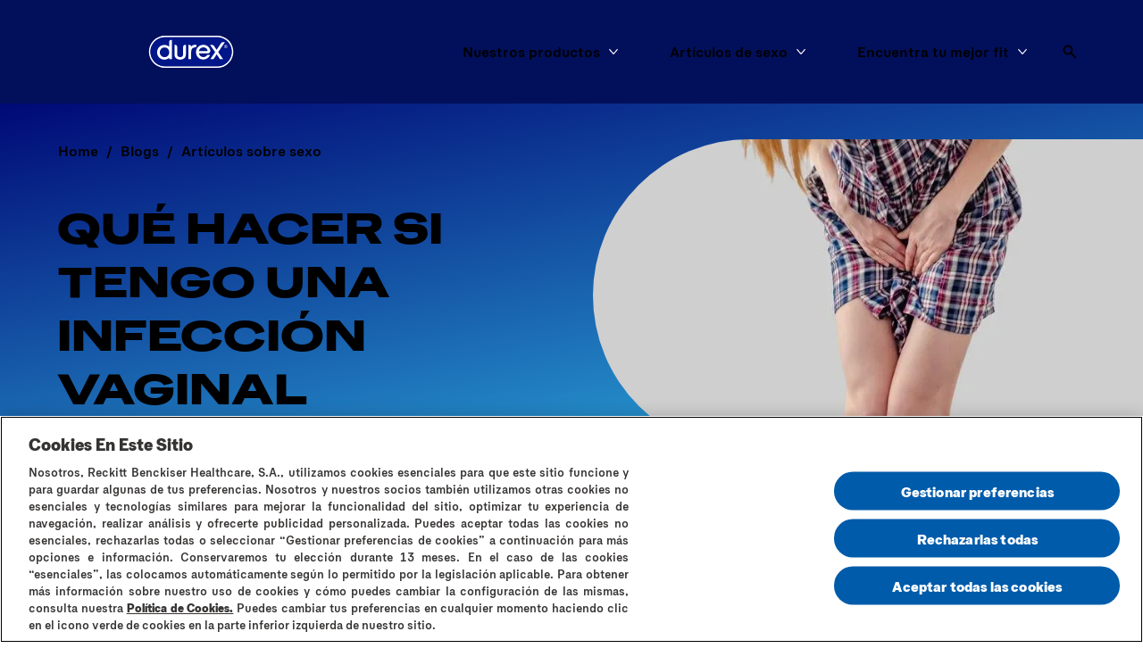

--- FILE ---
content_type: text/javascript; charset=utf-8
request_url: https://www.durex.es/f0535d0b7d120f37b4dc81523b1cdd7f2b274717-8ca0a395b4cf74e203fc.js
body_size: 202711
content:
/*! For license information please see f0535d0b7d120f37b4dc81523b1cdd7f2b274717-8ca0a395b4cf74e203fc.js.LICENSE.txt */
(self.webpackChunkhusky_site=self.webpackChunkhusky_site||[]).push([[3191],{521:function(e,t,r){"use strict";var n,o,i,a,s,l=Object.create,u=Object.defineProperty,c=Object.getOwnPropertyDescriptor,d=Object.getOwnPropertyNames,f=Object.getPrototypeOf,p=Object.prototype.hasOwnProperty,h=(e,t,r,n)=>{if(t&&"object"==typeof t||"function"==typeof t)for(let o of d(t))p.call(e,o)||o===r||u(e,o,{get:()=>t[o],enumerable:!(n=c(t,o))||n.enumerable});return e},v=(a={"node_modules/@contentstack/advanced-post-message/dist/index.js"(r,a){var s;s=()=>{return e={706:(e,t,r)=>{Object.defineProperty(t,"__esModule",{value:!0}),t.Config=void 0;var n=r(450),o=r(666),i=r(628),a=function(){function e(){this.config=(0,o.getDefaultConfig)()}return e.prototype.replace=function(e){!function(e,t){var r,o,a,s;if(t.debug=null!==(r=e.debug)&&void 0!==r?r:t.debug,""===e.channelId)throw new Error((0,i.getErrorMessage)(n.ERROR_MESSAGES.common.channelIdRequired));t.channelId=null!==(o=e.channelId)&&void 0!==o?o:t.channelId,t.suppressErrors=null!==(a=e.suppressErrors)&&void 0!==a?a:t.suppressErrors,t.targetOrigin=null!==(s=e.targetOrigin)&&void 0!==s?s:t.targetOrigin,e.target?t.targetWindow=e.target:window?t.targetWindow=window:t.targetWindow={postMessage:function(){}}}(e,this.config)},e.prototype.set=function(e,t){this.config[e]=t},e.prototype.get=function(e){return this.config[e]},e.prototype.getAll=function(){return this.config},e.prototype.reset=function(){this.config=(0,o.getDefaultConfig)()},e}();t.Config=a},851:(e,t)=>{Object.defineProperty(t,"__esModule",{value:!0}),t.ERROR_CODES=t.ERROR_MESSAGES=void 0,t.ERROR_MESSAGES={common:{windowClosed:"The window closed before the response was received",windowNotFound:"The window was not found.",channelIdRequired:"The channelId is required"},sendEvent:{receiverReturnedError:"The receiver returned an error",eventCancelled:"The event was cancelled",noAckReceived:"The ACK was not received"},receiveEvent:{noRequestListenerFound:function(e){return'No request listener found for event "'.concat(e,'"')},codeReturnedError:"The code returned an error",noResponseListenerFound:function(e){return'No response listener found for hash "'.concat(e,'"')},noAckListenerFound:function(e){return'No ack listener found for hash "'.concat(e,'"')},unknownNature:function(e){return'The nature "'.concat(e,'" is unknown')}},registerEvent:{eventAlreadyRegistered:function(e){return'The event "'.concat(e,'" is already registered')}},unregisterEvent:{eventDoesNotExist:function(e){return'The event "'.concat(e,'" does not exist')}}},t.ERROR_CODES={common:{windowClosed:"WINDOW_CLOSED",windowNotFound:"WINDOW_NOT_FOUND"},sendEvent:{receiverReturnedError:"RECEIVER_RETURNED_ERROR",eventCancelled:"EVENT_CANCELLED",noAckReceived:"NO_ACK_RECEIVED"},receiveEvent:{noRequestListenerFound:"NO_REQUEST_LISTENER_FOUND",codeReturnedError:"CODE_RETURNED_ERROR",noResponseListenerFound:"NO_RESPONSE_LISTENER_FOUND",noAckListenerFound:"NO_ACK_LISTENER_FOUND",unknownNature:"UNKNOWN_NATURE"},registerEvent:{eventAlreadyRegistered:"EVENT_ALREADY_REGISTERED"},unregisterEvent:{eventDoesNotExist:"EVENT_DOES_NOT_EXIST"}}},450:function(e,t,r){var n=this&&this.__createBinding||(Object.create?function(e,t,r,n){void 0===n&&(n=r);var o=Object.getOwnPropertyDescriptor(t,r);o&&!("get"in o?!t.__esModule:o.writable||o.configurable)||(o={enumerable:!0,get:function(){return t[r]}}),Object.defineProperty(e,n,o)}:function(e,t,r,n){void 0===n&&(n=r),e[n]=t[r]}),o=this&&this.__exportStar||function(e,t){for(var r in e)"default"===r||Object.prototype.hasOwnProperty.call(t,r)||n(t,e,r)};Object.defineProperty(t,"__esModule",{value:!0}),t.EVENT_MANAGER_NAME=t.ANY_ORIGIN=t.RESPONSE_CYCLE=void 0,t.RESPONSE_CYCLE=500,t.ANY_ORIGIN="*",t.EVENT_MANAGER_NAME="contentstack-adv-post-message",o(r(851),t)},666:(e,t,r)=>{Object.defineProperty(t,"__esModule",{value:!0}),t.getDefaultConfig=void 0;var n=r(450);t.getDefaultConfig=function(){return{targetOrigin:n.ANY_ORIGIN,targetWindow:{postMessage:function(){}},debug:!1,channelId:"",suppressErrors:!1}}},156:function(e,t,r){var n=this&&this.__assign||function(){return n=Object.assign||function(e){for(var t,r=1,n=arguments.length;r<n;r++)for(var o in t=arguments[r])Object.prototype.hasOwnProperty.call(t,o)&&(e[o]=t[o]);return e},n.apply(this,arguments)},o=this&&this.__createBinding||(Object.create?function(e,t,r,n){void 0===n&&(n=r);var o=Object.getOwnPropertyDescriptor(t,r);o&&!("get"in o?!t.__esModule:o.writable||o.configurable)||(o={enumerable:!0,get:function(){return t[r]}}),Object.defineProperty(e,n,o)}:function(e,t,r,n){void 0===n&&(n=r),e[n]=t[r]}),i=this&&this.__exportStar||function(e,t){for(var r in e)"default"===r||Object.prototype.hasOwnProperty.call(t,r)||o(t,e,r)},a=this&&this.__awaiter||function(e,t,r,n){return new(r||(r=Promise))(function(o,i){function a(e){try{l(n.next(e))}catch(t){i(t)}}function s(e){try{l(n.throw(e))}catch(t){i(t)}}function l(e){var t;e.done?o(e.value):(t=e.value,t instanceof r?t:new r(function(e){e(t)})).then(a,s)}l((n=n.apply(e,t||[])).next())})},s=this&&this.__generator||function(e,t){var r,n,o,i,a={label:0,sent:function(){if(1&o[0])throw o[1];return o[1]},trys:[],ops:[]};return i={next:s(0),throw:s(1),return:s(2)},"function"==typeof Symbol&&(i[Symbol.iterator]=function(){return this}),i;function s(s){return function(l){return function(s){if(r)throw new TypeError("Generator is already executing.");for(;i&&(i=0,s[0]&&(a=0)),a;)try{if(r=1,n&&(o=2&s[0]?n.return:s[0]?n.throw||((o=n.return)&&o.call(n),0):n.next)&&!(o=o.call(n,s[1])).done)return o;switch(n=0,o&&(s=[2&s[0],o.value]),s[0]){case 0:case 1:o=s;break;case 4:return a.label++,{value:s[1],done:!1};case 5:a.label++,n=s[1],s=[0];continue;case 7:s=a.ops.pop(),a.trys.pop();continue;default:if(!((o=(o=a.trys).length>0&&o[o.length-1])||6!==s[0]&&2!==s[0])){a=0;continue}if(3===s[0]&&(!o||s[1]>o[0]&&s[1]<o[3])){a.label=s[1];break}if(6===s[0]&&a.label<o[1]){a.label=o[1],o=s;break}if(o&&a.label<o[2]){a.label=o[2],a.ops.push(s);break}o[2]&&a.ops.pop(),a.trys.pop();continue}s=t.call(e,a)}catch(l){s=[6,l],n=0}finally{r=o=0}if(5&s[0])throw s[1];return{value:s[0]?s[1]:void 0,done:!0}}([s,l])}}};Object.defineProperty(t,"__esModule",{value:!0}),t.EventManager=void 0;var l=r(834),u=r(706),c=r(450),d=r(897),f=r(628),p=r(768),h=r(610),v=r(574),g=function(){function e(e,t){if(void 0===t&&(t={}),this.requestMessageHandlers=new Map,this.responseMessageHandlers=new Map,!e)throw new Error((0,f.getErrorMessage)(c.ERROR_MESSAGES.common.channelIdRequired));this.config=new u.Config,this.config.replace(n(n({},t),{channelId:e})),this.logger=new f.Logger(this.config),this.postMessage=new d.PostMessage(this.logger,this.config),this.handleIncomingMessage=this.handleIncomingMessage.bind(this),this.send=this.send.bind(this),this.on=this.on.bind(this),this.unregisterEvent=this.unregisterEvent.bind(this),window?window.addEventListener("message",this.handleIncomingMessage):this.logger.debug((0,f.getErrorMessage)(c.ERROR_MESSAGES.common.windowNotFound))}return e.prototype.handleIncomingMessage=function(e){return a(this,void 0,void 0,function(){var t,r,n,o,i,a,u,d,p,h,g,y,b=this;return s(this,function(s){if(t=e.data,r=t.type,n=t.channel,o=t.payload,i=t.eventManager,a=t.metadata,u=t.error,i!==c.EVENT_MANAGER_NAME||n!==this.config.get("channelId"))return[2];switch(d=a.hash,p=a.nature){case v.EditorPostMessageNature.REQUEST:return this.logger.debug("REQUEST received",e.data),this.config.get("targetWindow").closed&&this.logger.error((0,f.getErrorMessage)(c.ERROR_MESSAGES.common.windowClosed)),this.postMessage.sendAck({type:r,hash:d}),this.requestMessageHandlers.has(r)?(h=this.requestMessageHandlers.get(r).handler,g={data:o},[2,l.ZalgoPromise.all([l.ZalgoPromise.try(function(){return h(g)}).then(function(e){b.postMessage.sendResponse({type:r,hash:d,payload:e,error:void 0})}).catch(function(e){b.logger.error((0,f.getErrorMessage)(c.ERROR_MESSAGES.receiveEvent.codeReturnedError),e)})])]):(this.logger.debug((0,f.getErrorMessage)(c.ERROR_MESSAGES.receiveEvent.noRequestListenerFound(r))),this.postMessage.sendResponse({type:r,hash:d,payload:void 0,error:{code:c.ERROR_CODES.receiveEvent.noRequestListenerFound,message:(0,f.getErrorMessage)(c.ERROR_MESSAGES.receiveEvent.noRequestListenerFound(r))}}),[2]);case v.EditorPostMessageNature.RESPONSE:if(this.logger.debug("RESPONSE received",e.data),!this.responseMessageHandlers.has(d))return this.logger.error((0,f.getErrorMessage)(c.ERROR_MESSAGES.receiveEvent.noResponseListenerFound(d))),[2];y=this.responseMessageHandlers.get(d),u?y.promise.reject(u):y.promise.resolve(o);break;case v.EditorPostMessageNature.ACK:if(this.logger.debug("ACK received",e.data),!this.responseMessageHandlers.has(d))return this.logger.error((0,f.getErrorMessage)(c.ERROR_MESSAGES.receiveEvent.noAckListenerFound(d))),[2];(y=this.responseMessageHandlers.get(d)).hasReceivedAck=!0;break;default:this.logger.error((0,f.getErrorMessage)(c.ERROR_MESSAGES.receiveEvent.unknownNature(p)),e.data)}return[2]})})},e.prototype.send=function(e,t){return a(this,void 0,void 0,function(){var r,n,o,i,a,u=this;return s(this,function(s){return r=new l.ZalgoPromise,n=(0,h.uniqueId)(e),o={type:e,promise:r,hasCancelled:!1,hasReceivedAck:!1},this.responseMessageHandlers.set(n,o),i=1e3,a=(0,p.safeInterval)(function(){return u.config.get("targetWindow").closed?r.reject(new Error((0,f.getErrorMessage)(c.ERROR_MESSAGES.common.windowClosed))):(i=Math.max(i-c.RESPONSE_CYCLE,0),!o.hasReceivedAck&&i<=0?r.reject((0,f.getErrorMessage)(c.ERROR_MESSAGES.sendEvent.noAckReceived)):void 0)},c.RESPONSE_CYCLE),r.finally(function(){u.responseMessageHandlers.delete(n),a.cancel()}).catch(function(e){u.logger.debug((0,f.getErrorMessage)(c.ERROR_MESSAGES.sendEvent.receiverReturnedError),e)}),this.postMessage.sendRequest({type:e,hash:n,error:void 0,payload:t}),[2,r]})})},e.prototype.on=function(e,t){var r=this;this.requestMessageHandlers.has(e)&&this.logger.error((0,f.getErrorMessage)(c.ERROR_MESSAGES.registerEvent.eventAlreadyRegistered(e)));var n={handler:t};return this.requestMessageHandlers.set(e,n),{unregister:function(){r.unregisterEvent(e)}}},e.prototype.unregisterEvent=function(e){this.requestMessageHandlers.has(e)?(this.logger.debug("Unregistering event",e),this.requestMessageHandlers.delete(e)):this.logger.error((0,f.getErrorMessage)(c.ERROR_MESSAGES.unregisterEvent.eventDoesNotExist(e)))},e.prototype.updateConfig=function(e){this.config.replace(e)},e.prototype.destroy=function(e){this.requestMessageHandlers.clear(),this.responseMessageHandlers.clear(),(null==e?void 0:e.soft)||window.removeEventListener("message",this.handleIncomingMessage)},e}();t.EventManager=g,i(r(574),t)},897:function(e,t,r){var n=this&&this.__assign||function(){return n=Object.assign||function(e){for(var t,r=1,n=arguments.length;r<n;r++)for(var o in t=arguments[r])Object.prototype.hasOwnProperty.call(t,o)&&(e[o]=t[o]);return e},n.apply(this,arguments)};Object.defineProperty(t,"__esModule",{value:!0}),t.PostMessage=void 0;var o=r(574),i=function(){function e(e,t){this.logger=e,this.sendResponse=this.sendResponse.bind(this),this.sendRequest=this.sendRequest.bind(this),this.sendAck=this.sendAck.bind(this),this.getMessage=this.getMessage.bind(this),this.config=t.getAll()}return e.prototype.sendRequest=function(e){var t=n(n({},e),{nature:o.EditorPostMessageNature.REQUEST});this.logger.debug("Sending REQUEST",t);var r=this.getMessage(t);this.config.targetWindow.postMessage(r,this.config.targetOrigin)},e.prototype.sendResponse=function(e){var t=n(n({},e),{nature:o.EditorPostMessageNature.RESPONSE});this.logger.debug("Sending RESPONSE",t);var r=this.getMessage(t);this.config.targetWindow.postMessage(r,this.config.targetOrigin)},e.prototype.sendAck=function(e){var t=n(n({},e),{payload:void 0,error:void 0,nature:o.EditorPostMessageNature.ACK});this.logger.debug("Sending ACK",t);var r=this.getMessage(t);this.config.targetWindow.postMessage(r,this.config.targetOrigin)},e.prototype.getMessage=function(e){var t=e.nature,r=e.hash,n=e.payload,o=e.type,i=e.error;return{eventManager:"contentstack-adv-post-message",metadata:{hash:r,nature:t},channel:this.config.channelId,error:i,payload:n,type:o}},e}();t.PostMessage=i},255:(e,t)=>{Object.defineProperty(t,"__esModule",{value:!0})},884:(e,t)=>{Object.defineProperty(t,"__esModule",{value:!0})},574:function(e,t,r){var n=this&&this.__createBinding||(Object.create?function(e,t,r,n){void 0===n&&(n=r);var o=Object.getOwnPropertyDescriptor(t,r);o&&!("get"in o?!t.__esModule:o.writable||o.configurable)||(o={enumerable:!0,get:function(){return t[r]}}),Object.defineProperty(e,n,o)}:function(e,t,r,n){void 0===n&&(n=r),e[n]=t[r]}),o=this&&this.__exportStar||function(e,t){for(var r in e)"default"===r||Object.prototype.hasOwnProperty.call(t,r)||n(t,e,r)};Object.defineProperty(t,"__esModule",{value:!0}),o(r(884),t),o(r(145),t),o(r(255),t)},145:(e,t)=>{var r,n;Object.defineProperty(t,"__esModule",{value:!0}),t.EditorPostMessageNature=void 0,(n=r||(t.EditorPostMessageNature=r={})).ACK="ACK",n.RESPONSE="RESPONSE",n.REQUEST="REQUEST"},628:function(e,t,r){var n=this&&this.__spreadArray||function(e,t,r){if(r||2===arguments.length)for(var n,o=0,i=t.length;o<i;o++)!n&&o in t||(n||(n=Array.prototype.slice.call(t,0,o)),n[o]=t[o]);return e.concat(n||Array.prototype.slice.call(t))};Object.defineProperty(t,"__esModule",{value:!0}),t.getErrorMessage=t.Logger=void 0;var o=r(450),i=function(){function e(e){this.config=e,this.prefix=o.EVENT_MANAGER_NAME,this.log=this.log.bind(this),this.info=this.info.bind(this),this.debug=this.debug.bind(this),this.error=this.error.bind(this)}return e.prototype.log=function(){for(var e=[],t=0;t<arguments.length;t++)e[t]=arguments[t];console.log.apply(console,n([this.prefix],e,!1))},e.prototype.info=function(){for(var e=[],t=0;t<arguments.length;t++)e[t]=arguments[t];console.info.apply(console,n([this.prefix],e,!1))},e.prototype.debug=function(){for(var e=[],t=0;t<arguments.length;t++)e[t]=arguments[t];this.config.get("debug")&&console.debug.apply(console,n(n([this.prefix,"DEBUG:"],e,!1),[this.getDebugOptions()],!1))},e.prototype.error=function(){for(var e=[],t=0;t<arguments.length;t++)e[t]=arguments[t];this.config.get("suppressErrors")||console.error.apply(console,n([this.prefix],e,!1))},e.prototype.getDebugOptions=function(){return{targetOrigin:this.config.get("targetOrigin"),targetWindow:this.config.get("targetWindow")}},e}();t.Logger=i,t.getErrorMessage=function(e){return o.EVENT_MANAGER_NAME+": "+e}},768:(e,t)=>{Object.defineProperty(t,"__esModule",{value:!0}),t.safeInterval=void 0,t.safeInterval=function(e,t){var r;return function n(){r=setTimeout(function(){e(),n()},t)}(),{cancel:function(){clearTimeout(r)}}}},610:(e,t,r)=>{Object.defineProperty(t,"__esModule",{value:!0}),t.uniqueId=void 0;var n=r(831);t.uniqueId=function(e){var t=(0,n.v4)().split("-")[0];return e?"".concat(e,"-").concat(t):t}},831:(e,t,r)=>{Object.defineProperty(t,"__esModule",{value:!0}),Object.defineProperty(t,"NIL",{enumerable:!0,get:function(){return s.default}}),Object.defineProperty(t,"parse",{enumerable:!0,get:function(){return d.default}}),Object.defineProperty(t,"stringify",{enumerable:!0,get:function(){return c.default}}),Object.defineProperty(t,"v1",{enumerable:!0,get:function(){return n.default}}),Object.defineProperty(t,"v3",{enumerable:!0,get:function(){return o.default}}),Object.defineProperty(t,"v4",{enumerable:!0,get:function(){return i.default}}),Object.defineProperty(t,"v5",{enumerable:!0,get:function(){return a.default}}),Object.defineProperty(t,"validate",{enumerable:!0,get:function(){return u.default}}),Object.defineProperty(t,"version",{enumerable:!0,get:function(){return l.default}});var n=f(r(518)),o=f(r(948)),i=f(r(73)),a=f(r(186)),s=f(r(808)),l=f(r(775)),u=f(r(37)),c=f(r(910)),d=f(r(792));function f(e){return e&&e.__esModule?e:{default:e}}},311:(e,t)=>{function r(e){return 14+(e+64>>>9<<4)+1}function n(e,t){const r=(65535&e)+(65535&t);return(e>>16)+(t>>16)+(r>>16)<<16|65535&r}function o(e,t,r,o,i,a){return n((s=n(n(t,e),n(o,a)))<<(l=i)|s>>>32-l,r);var s,l}function i(e,t,r,n,i,a,s){return o(t&r|~t&n,e,t,i,a,s)}function a(e,t,r,n,i,a,s){return o(t&n|r&~n,e,t,i,a,s)}function s(e,t,r,n,i,a,s){return o(t^r^n,e,t,i,a,s)}function l(e,t,r,n,i,a,s){return o(r^(t|~n),e,t,i,a,s)}Object.defineProperty(t,"__esModule",{value:!0}),t.default=void 0,t.default=function(e){if("string"==typeof e){const t=unescape(encodeURIComponent(e));e=new Uint8Array(t.length);for(let r=0;r<t.length;++r)e[r]=t.charCodeAt(r)}return function(e){const t=[],r=32*e.length,n="0123456789abcdef";for(let o=0;o<r;o+=8){const r=e[o>>5]>>>o%32&255,i=parseInt(n.charAt(r>>>4&15)+n.charAt(15&r),16);t.push(i)}return t}(function(e,t){e[t>>5]|=128<<t%32,e[r(t)-1]=t;let o=1732584193,u=-271733879,c=-1732584194,d=271733878;for(let r=0;r<e.length;r+=16){const t=o,f=u,p=c,h=d;o=i(o,u,c,d,e[r],7,-680876936),d=i(d,o,u,c,e[r+1],12,-389564586),c=i(c,d,o,u,e[r+2],17,606105819),u=i(u,c,d,o,e[r+3],22,-1044525330),o=i(o,u,c,d,e[r+4],7,-176418897),d=i(d,o,u,c,e[r+5],12,1200080426),c=i(c,d,o,u,e[r+6],17,-1473231341),u=i(u,c,d,o,e[r+7],22,-45705983),o=i(o,u,c,d,e[r+8],7,1770035416),d=i(d,o,u,c,e[r+9],12,-1958414417),c=i(c,d,o,u,e[r+10],17,-42063),u=i(u,c,d,o,e[r+11],22,-1990404162),o=i(o,u,c,d,e[r+12],7,1804603682),d=i(d,o,u,c,e[r+13],12,-40341101),c=i(c,d,o,u,e[r+14],17,-1502002290),u=i(u,c,d,o,e[r+15],22,1236535329),o=a(o,u,c,d,e[r+1],5,-165796510),d=a(d,o,u,c,e[r+6],9,-1069501632),c=a(c,d,o,u,e[r+11],14,643717713),u=a(u,c,d,o,e[r],20,-373897302),o=a(o,u,c,d,e[r+5],5,-701558691),d=a(d,o,u,c,e[r+10],9,38016083),c=a(c,d,o,u,e[r+15],14,-660478335),u=a(u,c,d,o,e[r+4],20,-405537848),o=a(o,u,c,d,e[r+9],5,568446438),d=a(d,o,u,c,e[r+14],9,-1019803690),c=a(c,d,o,u,e[r+3],14,-187363961),u=a(u,c,d,o,e[r+8],20,1163531501),o=a(o,u,c,d,e[r+13],5,-1444681467),d=a(d,o,u,c,e[r+2],9,-51403784),c=a(c,d,o,u,e[r+7],14,1735328473),u=a(u,c,d,o,e[r+12],20,-1926607734),o=s(o,u,c,d,e[r+5],4,-378558),d=s(d,o,u,c,e[r+8],11,-2022574463),c=s(c,d,o,u,e[r+11],16,1839030562),u=s(u,c,d,o,e[r+14],23,-35309556),o=s(o,u,c,d,e[r+1],4,-1530992060),d=s(d,o,u,c,e[r+4],11,1272893353),c=s(c,d,o,u,e[r+7],16,-155497632),u=s(u,c,d,o,e[r+10],23,-1094730640),o=s(o,u,c,d,e[r+13],4,681279174),d=s(d,o,u,c,e[r],11,-358537222),c=s(c,d,o,u,e[r+3],16,-722521979),u=s(u,c,d,o,e[r+6],23,76029189),o=s(o,u,c,d,e[r+9],4,-640364487),d=s(d,o,u,c,e[r+12],11,-421815835),c=s(c,d,o,u,e[r+15],16,530742520),u=s(u,c,d,o,e[r+2],23,-995338651),o=l(o,u,c,d,e[r],6,-198630844),d=l(d,o,u,c,e[r+7],10,1126891415),c=l(c,d,o,u,e[r+14],15,-1416354905),u=l(u,c,d,o,e[r+5],21,-57434055),o=l(o,u,c,d,e[r+12],6,1700485571),d=l(d,o,u,c,e[r+3],10,-1894986606),c=l(c,d,o,u,e[r+10],15,-1051523),u=l(u,c,d,o,e[r+1],21,-2054922799),o=l(o,u,c,d,e[r+8],6,1873313359),d=l(d,o,u,c,e[r+15],10,-30611744),c=l(c,d,o,u,e[r+6],15,-1560198380),u=l(u,c,d,o,e[r+13],21,1309151649),o=l(o,u,c,d,e[r+4],6,-145523070),d=l(d,o,u,c,e[r+11],10,-1120210379),c=l(c,d,o,u,e[r+2],15,718787259),u=l(u,c,d,o,e[r+9],21,-343485551),o=n(o,t),u=n(u,f),c=n(c,p),d=n(d,h)}return[o,u,c,d]}(function(e){if(0===e.length)return[];const t=8*e.length,n=new Uint32Array(r(t));for(let r=0;r<t;r+=8)n[r>>5]|=(255&e[r/8])<<r%32;return n}(e),8*e.length))}},140:(e,t)=>{Object.defineProperty(t,"__esModule",{value:!0}),t.default=void 0;var r={randomUUID:"undefined"!=typeof crypto&&crypto.randomUUID&&crypto.randomUUID.bind(crypto)};t.default=r},808:(e,t)=>{Object.defineProperty(t,"__esModule",{value:!0}),t.default=void 0,t.default="00000000-0000-0000-0000-000000000000"},792:(e,t,r)=>{Object.defineProperty(t,"__esModule",{value:!0}),t.default=void 0;var n,o=(n=r(37))&&n.__esModule?n:{default:n};t.default=function(e){if(!(0,o.default)(e))throw TypeError("Invalid UUID");let t;const r=new Uint8Array(16);return r[0]=(t=parseInt(e.slice(0,8),16))>>>24,r[1]=t>>>16&255,r[2]=t>>>8&255,r[3]=255&t,r[4]=(t=parseInt(e.slice(9,13),16))>>>8,r[5]=255&t,r[6]=(t=parseInt(e.slice(14,18),16))>>>8,r[7]=255&t,r[8]=(t=parseInt(e.slice(19,23),16))>>>8,r[9]=255&t,r[10]=(t=parseInt(e.slice(24,36),16))/1099511627776&255,r[11]=t/4294967296&255,r[12]=t>>>24&255,r[13]=t>>>16&255,r[14]=t>>>8&255,r[15]=255&t,r}},656:(e,t)=>{Object.defineProperty(t,"__esModule",{value:!0}),t.default=void 0,t.default=/^(?:[0-9a-f]{8}-[0-9a-f]{4}-[1-5][0-9a-f]{3}-[89ab][0-9a-f]{3}-[0-9a-f]{12}|00000000-0000-0000-0000-000000000000)$/i},858:(e,t)=>{let r;Object.defineProperty(t,"__esModule",{value:!0}),t.default=function(){if(!r&&(r="undefined"!=typeof crypto&&crypto.getRandomValues&&crypto.getRandomValues.bind(crypto),!r))throw new Error("crypto.getRandomValues() not supported. See https://github.com/uuidjs/uuid#getrandomvalues-not-supported");return r(n)};const n=new Uint8Array(16)},42:(e,t)=>{function r(e,t,r,n){switch(e){case 0:return t&r^~t&n;case 1:case 3:return t^r^n;case 2:return t&r^t&n^r&n}}function n(e,t){return e<<t|e>>>32-t}Object.defineProperty(t,"__esModule",{value:!0}),t.default=void 0,t.default=function(e){const t=[1518500249,1859775393,2400959708,3395469782],o=[1732584193,4023233417,2562383102,271733878,3285377520];if("string"==typeof e){const t=unescape(encodeURIComponent(e));e=[];for(let r=0;r<t.length;++r)e.push(t.charCodeAt(r))}else Array.isArray(e)||(e=Array.prototype.slice.call(e));e.push(128);const i=e.length/4+2,a=Math.ceil(i/16),s=new Array(a);for(let r=0;r<a;++r){const t=new Uint32Array(16);for(let n=0;n<16;++n)t[n]=e[64*r+4*n]<<24|e[64*r+4*n+1]<<16|e[64*r+4*n+2]<<8|e[64*r+4*n+3];s[r]=t}s[a-1][14]=8*(e.length-1)/Math.pow(2,32),s[a-1][14]=Math.floor(s[a-1][14]),s[a-1][15]=8*(e.length-1)&4294967295;for(let l=0;l<a;++l){const e=new Uint32Array(80);for(let t=0;t<16;++t)e[t]=s[l][t];for(let t=16;t<80;++t)e[t]=n(e[t-3]^e[t-8]^e[t-14]^e[t-16],1);let i=o[0],a=o[1],u=o[2],c=o[3],d=o[4];for(let o=0;o<80;++o){const s=Math.floor(o/20),l=n(i,5)+r(s,a,u,c)+d+t[s]+e[o]>>>0;d=c,c=u,u=n(a,30)>>>0,a=i,i=l}o[0]=o[0]+i>>>0,o[1]=o[1]+a>>>0,o[2]=o[2]+u>>>0,o[3]=o[3]+c>>>0,o[4]=o[4]+d>>>0}return[o[0]>>24&255,o[0]>>16&255,o[0]>>8&255,255&o[0],o[1]>>24&255,o[1]>>16&255,o[1]>>8&255,255&o[1],o[2]>>24&255,o[2]>>16&255,o[2]>>8&255,255&o[2],o[3]>>24&255,o[3]>>16&255,o[3]>>8&255,255&o[3],o[4]>>24&255,o[4]>>16&255,o[4]>>8&255,255&o[4]]}},910:(e,t,r)=>{Object.defineProperty(t,"__esModule",{value:!0}),t.default=void 0,t.unsafeStringify=a;var n,o=(n=r(37))&&n.__esModule?n:{default:n};const i=[];for(let s=0;s<256;++s)i.push((s+256).toString(16).slice(1));function a(e,t=0){return(i[e[t+0]]+i[e[t+1]]+i[e[t+2]]+i[e[t+3]]+"-"+i[e[t+4]]+i[e[t+5]]+"-"+i[e[t+6]]+i[e[t+7]]+"-"+i[e[t+8]]+i[e[t+9]]+"-"+i[e[t+10]]+i[e[t+11]]+i[e[t+12]]+i[e[t+13]]+i[e[t+14]]+i[e[t+15]]).toLowerCase()}t.default=function(e,t=0){const r=a(e,t);if(!(0,o.default)(r))throw TypeError("Stringified UUID is invalid");return r}},518:(e,t,r)=>{Object.defineProperty(t,"__esModule",{value:!0}),t.default=void 0;var n,o=(n=r(858))&&n.__esModule?n:{default:n},i=r(910);let a,s,l=0,u=0;t.default=function(e,t,r){let n=t&&r||0;const c=t||new Array(16);let d=(e=e||{}).node||a,f=void 0!==e.clockseq?e.clockseq:s;if(null==d||null==f){const t=e.random||(e.rng||o.default)();null==d&&(d=a=[1|t[0],t[1],t[2],t[3],t[4],t[5]]),null==f&&(f=s=16383&(t[6]<<8|t[7]))}let p=void 0!==e.msecs?e.msecs:Date.now(),h=void 0!==e.nsecs?e.nsecs:u+1;const v=p-l+(h-u)/1e4;if(v<0&&void 0===e.clockseq&&(f=f+1&16383),(v<0||p>l)&&void 0===e.nsecs&&(h=0),h>=1e4)throw new Error("uuid.v1(): Can't create more than 10M uuids/sec");l=p,u=h,s=f,p+=122192928e5;const g=(1e4*(268435455&p)+h)%4294967296;c[n++]=g>>>24&255,c[n++]=g>>>16&255,c[n++]=g>>>8&255,c[n++]=255&g;const y=p/4294967296*1e4&268435455;c[n++]=y>>>8&255,c[n++]=255&y,c[n++]=y>>>24&15|16,c[n++]=y>>>16&255,c[n++]=f>>>8|128,c[n++]=255&f;for(let o=0;o<6;++o)c[n+o]=d[o];return t||(0,i.unsafeStringify)(c)}},948:(e,t,r)=>{Object.defineProperty(t,"__esModule",{value:!0}),t.default=void 0;var n=i(r(25)),o=i(r(311));function i(e){return e&&e.__esModule?e:{default:e}}var a=(0,n.default)("v3",48,o.default);t.default=a},25:(e,t,r)=>{Object.defineProperty(t,"__esModule",{value:!0}),t.URL=t.DNS=void 0,t.default=function(e,t,r){function n(e,n,a,s){var l;if("string"==typeof e&&(e=function(e){e=unescape(encodeURIComponent(e));const t=[];for(let r=0;r<e.length;++r)t.push(e.charCodeAt(r));return t}(e)),"string"==typeof n&&(n=(0,i.default)(n)),16!==(null===(l=n)||void 0===l?void 0:l.length))throw TypeError("Namespace must be array-like (16 iterable integer values, 0-255)");let u=new Uint8Array(16+e.length);if(u.set(n),u.set(e,n.length),u=r(u),u[6]=15&u[6]|t,u[8]=63&u[8]|128,a){s=s||0;for(let e=0;e<16;++e)a[s+e]=u[e];return a}return(0,o.unsafeStringify)(u)}try{n.name=e}catch(l){}return n.DNS=a,n.URL=s,n};var n,o=r(910),i=(n=r(792))&&n.__esModule?n:{default:n};const a="6ba7b810-9dad-11d1-80b4-00c04fd430c8";t.DNS=a;const s="6ba7b811-9dad-11d1-80b4-00c04fd430c8";t.URL=s},73:(e,t,r)=>{Object.defineProperty(t,"__esModule",{value:!0}),t.default=void 0;var n=a(r(140)),o=a(r(858)),i=r(910);function a(e){return e&&e.__esModule?e:{default:e}}t.default=function(e,t,r){if(n.default.randomUUID&&!t&&!e)return n.default.randomUUID();const a=(e=e||{}).random||(e.rng||o.default)();if(a[6]=15&a[6]|64,a[8]=63&a[8]|128,t){r=r||0;for(let e=0;e<16;++e)t[r+e]=a[e];return t}return(0,i.unsafeStringify)(a)}},186:(e,t,r)=>{Object.defineProperty(t,"__esModule",{value:!0}),t.default=void 0;var n=i(r(25)),o=i(r(42));function i(e){return e&&e.__esModule?e:{default:e}}var a=(0,n.default)("v5",80,o.default);t.default=a},37:(e,t,r)=>{Object.defineProperty(t,"__esModule",{value:!0}),t.default=void 0;var n,o=(n=r(656))&&n.__esModule?n:{default:n};t.default=function(e){return"string"==typeof e&&o.default.test(e)}},775:(e,t,r)=>{Object.defineProperty(t,"__esModule",{value:!0}),t.default=void 0;var n,o=(n=r(37))&&n.__esModule?n:{default:n};t.default=function(e){if(!(0,o.default)(e))throw TypeError("Invalid UUID");return parseInt(e.slice(14,15),16)}},994:function(e){"undefined"!=typeof self&&self,e.exports=function(e){var t={};function r(n){if(t[n])return t[n].exports;var o=t[n]={i:n,l:!1,exports:{}};return e[n].call(o.exports,o,o.exports,r),o.l=!0,o.exports}return r.m=e,r.c=t,r.d=function(e,t,n){r.o(e,t)||Object.defineProperty(e,t,{enumerable:!0,get:n})},r.r=function(e){"undefined"!=typeof Symbol&&Symbol.toStringTag&&Object.defineProperty(e,Symbol.toStringTag,{value:"Module"}),Object.defineProperty(e,"__esModule",{value:!0})},r.t=function(e,t){if(1&t&&(e=r(e)),8&t)return e;if(4&t&&"object"==typeof e&&e&&e.__esModule)return e;var n=Object.create(null);if(r.r(n),Object.defineProperty(n,"default",{enumerable:!0,value:e}),2&t&&"string"!=typeof e)for(var o in e)r.d(n,o,function(t){return e[t]}.bind(null,o));return n},r.n=function(e){var t=e&&e.__esModule?function(){return e.default}:function(){return e};return r.d(t,"a",t),t},r.o=function(e,t){return{}.hasOwnProperty.call(e,t)},r.p="",r(r.s=0)}([function(e,t,r){function n(e){try{if(!e)return!1;if("undefined"!=typeof Promise&&e instanceof Promise)return!0;if("undefined"!=typeof window&&"function"==typeof window.Window&&e instanceof window.Window)return!1;if("undefined"!=typeof window&&"function"==typeof window.constructor&&e instanceof window.constructor)return!1;var t={}.toString;if(t){var r=t.call(e);if("[object Window]"===r||"[object global]"===r||"[object DOMWindow]"===r)return!1}if("function"==typeof e.then)return!0}catch(n){return!1}return!1}r.r(t),r.d(t,"ZalgoPromise",function(){return d});var o,i=[],a=[],s=0;function l(){if(!s&&o){var e=o;o=null,e.resolve()}}function u(){s+=1}function c(){s-=1,l()}var d=function(){function e(e){var t=this;if(this.resolved=void 0,this.rejected=void 0,this.errorHandled=void 0,this.value=void 0,this.error=void 0,this.handlers=void 0,this.dispatching=void 0,this.stack=void 0,this.resolved=!1,this.rejected=!1,this.errorHandled=!1,this.handlers=[],e){var r,n,o=!1,i=!1,a=!1;u();try{e(function(e){a?t.resolve(e):(o=!0,r=e)},function(e){a?t.reject(e):(i=!0,n=e)})}catch(s){return c(),void this.reject(s)}c(),a=!0,o?this.resolve(r):i&&this.reject(n)}}var t=e.prototype;return t.resolve=function(e){if(this.resolved||this.rejected)return this;if(n(e))throw new Error("Can not resolve promise with another promise");return this.resolved=!0,this.value=e,this.dispatch(),this},t.reject=function(e){var t=this;if(this.resolved||this.rejected)return this;if(n(e))throw new Error("Can not reject promise with another promise");if(!e){var r=e&&"function"==typeof e.toString?e.toString():{}.toString.call(e);e=new Error("Expected reject to be called with Error, got "+r)}return this.rejected=!0,this.error=e,this.errorHandled||setTimeout(function(){t.errorHandled||function(e,t){if(-1===i.indexOf(e)){i.push(e),setTimeout(function(){throw e},1);for(var r=0;r<a.length;r++)a[r](e,t)}}(e,t)},1),this.dispatch(),this},t.asyncReject=function(e){return this.errorHandled=!0,this.reject(e),this},t.dispatch=function(){var t=this.resolved,r=this.rejected,o=this.handlers;if(!this.dispatching&&(t||r)){this.dispatching=!0,u();for(var i=function(e,t){return e.then(function(e){t.resolve(e)},function(e){t.reject(e)})},a=0;a<o.length;a++){var s=o[a],l=s.onSuccess,d=s.onError,f=s.promise,p=void 0;if(t)try{p=l?l(this.value):this.value}catch(v){f.reject(v);continue}else if(r){if(!d){f.reject(this.error);continue}try{p=d(this.error)}catch(v){f.reject(v);continue}}if(p instanceof e&&(p.resolved||p.rejected)){var h=p;h.resolved?f.resolve(h.value):f.reject(h.error),h.errorHandled=!0}else n(p)?p instanceof e&&(p.resolved||p.rejected)?p.resolved?f.resolve(p.value):f.reject(p.error):i(p,f):f.resolve(p)}o.length=0,this.dispatching=!1,c()}},t.then=function(t,r){if(t&&"function"!=typeof t&&!t.call)throw new Error("Promise.then expected a function for success handler");if(r&&"function"!=typeof r&&!r.call)throw new Error("Promise.then expected a function for error handler");var n=new e;return this.handlers.push({promise:n,onSuccess:t,onError:r}),this.errorHandled=!0,this.dispatch(),n},t.catch=function(e){return this.then(void 0,e)},t.finally=function(t){if(t&&"function"!=typeof t&&!t.call)throw new Error("Promise.finally expected a function");return this.then(function(r){return e.try(t).then(function(){return r})},function(r){return e.try(t).then(function(){throw r})})},t.timeout=function(e,t){var r=this;if(this.resolved||this.rejected)return this;var n=setTimeout(function(){r.resolved||r.rejected||r.reject(t||new Error("Promise timed out after "+e+"ms"))},e);return this.then(function(e){return clearTimeout(n),e})},t.toPromise=function(){if("undefined"==typeof Promise)throw new TypeError("Could not find Promise");return Promise.resolve(this)},t.lazy=function(){return this.errorHandled=!0,this},e.resolve=function(t){return t instanceof e?t:n(t)?new e(function(e,r){return t.then(e,r)}):(new e).resolve(t)},e.reject=function(t){return(new e).reject(t)},e.asyncReject=function(t){return(new e).asyncReject(t)},e.all=function(t){var r=new e,o=t.length,i=[].slice();if(!o)return r.resolve(i),r;for(var a=function(e,t,n){return t.then(function(t){i[e]=t,0==(o-=1)&&r.resolve(i)},function(e){n.reject(e)})},s=0;s<t.length;s++){var l=t[s];if(l instanceof e){if(l.resolved){i[s]=l.value,o-=1;continue}}else if(!n(l)){i[s]=l,o-=1;continue}a(s,e.resolve(l),r)}return 0===o&&r.resolve(i),r},e.hash=function(t){var r={},o=[],i=function(e){if(t.hasOwnProperty(e)){var i=t[e];n(i)?o.push(i.then(function(t){r[e]=t})):r[e]=i}};for(var a in t)i(a);return e.all(o).then(function(){return r})},e.map=function(t,r){return e.all(t.map(r))},e.onPossiblyUnhandledException=function(e){return t=e,a.push(t),{cancel:function(){a.splice(a.indexOf(t),1)}};var t},e.try=function(t,r,n){if(t&&"function"!=typeof t&&!t.call)throw new Error("Promise.try expected a function");var o;u();try{o=t.apply(r,n||[])}catch(i){return c(),e.reject(i)}return c(),e.resolve(o)},e.delay=function(t){return new e(function(e){setTimeout(e,t)})},e.isPromise=function(t){return!!(t&&t instanceof e)||n(t)},e.flush=function(){return t=o=o||new e,l(),t;var t},e}()}])},834:(e,t,r)=>{e.exports=r(994)}},t={},function r(n){var o=t[n];if(void 0!==o)return o.exports;var i=t[n]={exports:{}};return e[n].call(i.exports,i,i.exports,r),i.exports}(156);var e,t},"object"==typeof r&&"object"==typeof a?a.exports=s():(o=[],void 0===(i="function"==typeof(n=s)?n.apply(t,o):n)||(e.exports=i))}},function(){return s||(0,a[d(a)[0]])((s={exports:{}}).exports,s),s.exports}),g={};((e,t)=>{for(var r in t)u(e,r,{get:t[r],enumerable:!0})})(g,{default:()=>w}),e.exports=(e=>h(u({},"__esModule",{value:!0}),e))(g);var y,b=((e,t,r)=>(r=null!=e?l(f(e)):{},h(!t&&e&&e.__esModule?r:u(r,"default",{value:e,enumerable:!0}),e)))(v(),1),m=r(65241),_=r(94050);if("undefined"!=typeof window){const e={target:window.parent,debug:!1,suppressErrors:!0};(0,_.isOpeningInNewTab)()&&(e.target=window.opener),y=new b.EventManager(m.LIVE_PREVIEW_CHANNEL_ID,e)}var w=y},1085:function(e){"use strict";var t,r=Object.defineProperty,n=Object.getOwnPropertyDescriptor,o=Object.getOwnPropertyNames,i=Object.prototype.hasOwnProperty,a={};function s(e,t=(...e)=>JSON.stringify(e)){const r=new Map,n=new Map;async function o(...o){const i=t(...o);if(r.has(i))return r.get(i);if(n.has(i))return n.get(i);const a=e(...o).then(e=>(r.set(i,e),n.delete(i),e)).catch(e=>{throw n.delete(i),e});return n.set(i,a),a}return o.clearCache=()=>{r.clear(),n.clear()},o}((e,t)=>{for(var n in t)r(e,n,{get:t[n],enumerable:!0})})(a,{createCachedFetch:()=>s}),e.exports=(t=a,((e,t,a,s)=>{if(t&&"object"==typeof t||"function"==typeof t)for(let l of o(t))i.call(e,l)||l===a||r(e,l,{get:()=>t[l],enumerable:!(s=n(t,l))||s.enumerable});return e})(r({},"__esModule",{value:!0}),t))},1132:function(e,t,r){"use strict";var n,o=Object.defineProperty,i=Object.getOwnPropertyDescriptor,a=Object.getOwnPropertyNames,s=Object.prototype.hasOwnProperty,l={};((e,t)=>{for(var r in t)o(e,r,{get:t[r],enumerable:!0})})(l,{ALLOWED_INLINE_EDITABLE_FIELD:()=>b,ALLOWED_MODAL_EDITABLE_FIELD:()=>m,ALLOWED_REPLACE_FIELDS:()=>_,DATA_CSLP_ATTR_SELECTOR:()=>y,DEFAULT_MULTIPLE_FIELDS:()=>w,LIVE_PREVIEW_OUTLINE_WIDTH_IN_PX:()=>p,RIGHT_EDGE_BUFFER:()=>v,TOOLBAR_EDGE_BUFFER:()=>g,TOP_EDGE_BUFFER:()=>h,VISUAL_BUILDER_CHANNEL_ID:()=>f,VISUAL_BUILDER_FIELD_TYPE_ATTRIBUTE_KEY:()=>d,maxMessageLength:()=>C,mentionLimit:()=>O,numericInputRegex:()=>c,unicodeNonBreakingSpace:()=>E}),e.exports=(n=l,((e,t,r,n)=>{if(t&&"object"==typeof t||"function"==typeof t)for(let l of a(t))s.call(e,l)||l===r||o(e,l,{get:()=>t[l],enumerable:!(n=i(t,l))||n.enumerable});return e})(o({},"__esModule",{value:!0}),n));var u=r(15900),c=/^-?\d*(\.\d*)?([eE][-+]?\d*)?$/,d="data-cslp-field-type",f="visual-builder",p=2,h=42,v=180,g=8,y="data-cslp",b=[u.FieldDataType.SINGLELINE,u.FieldDataType.MULTILINE,u.FieldDataType.NUMBER],m=[u.FieldDataType.HTML_RTE,u.FieldDataType.MARKDOWN_RTE,u.FieldDataType.JSON_RTE,u.FieldDataType.CUSTOM_FIELD,u.FieldDataType.LINK,u.FieldDataType.ISODATE,u.FieldDataType.URL],_=[u.FieldDataType.REFERENCE,u.FieldDataType.FILE],w=[u.FieldDataType.GLOBAL_FIELD,u.FieldDataType.GROUP,u.FieldDataType.BLOCK],E=" ",O=20,C=500},2559:function(e){"use strict";e.exports=JSON.parse('{"0":65533,"128":8364,"130":8218,"131":402,"132":8222,"133":8230,"134":8224,"135":8225,"136":710,"137":8240,"138":352,"139":8249,"140":338,"142":381,"145":8216,"146":8217,"147":8220,"148":8221,"149":8226,"150":8211,"151":8212,"152":732,"153":8482,"154":353,"155":8250,"156":339,"158":382,"159":376}')},2602:function(e,t,r){e.exports=r(91010)},3015:function(e,t,r){"use strict";var n,o=Object.defineProperty,i=Object.getOwnPropertyDescriptor,a=Object.getOwnPropertyNames,s=Object.prototype.hasOwnProperty,l={};((e,t)=>{for(var r in t)o(e,r,{get:t[r],enumerable:!0})})(l,{pasteAsPlainText:()=>u}),e.exports=(n=l,((e,t,r,n)=>{if(t&&"object"==typeof t||"function"==typeof t)for(let l of a(t))s.call(e,l)||l===r||o(e,l,{get:()=>t[l],enumerable:!(n=i(t,l))||n.enumerable});return e})(o({},"__esModule",{value:!0}),n));var u=(0,r(89271).debounce)(e=>{e.preventDefault();const t=e.clipboardData;document.execCommand("inserttext",!1,t?.getData("text/plain"))},100,{leading:!0})},3537:function(e,t,r){"use strict";var n,o=Object.create,i=Object.defineProperty,a=Object.getOwnPropertyDescriptor,s=Object.getOwnPropertyNames,l=Object.getPrototypeOf,u=Object.prototype.hasOwnProperty,c=(e,t,r,n)=>{if(t&&"object"==typeof t||"function"==typeof t)for(let o of s(t))u.call(e,o)||o===r||i(e,o,{get:()=>t[o],enumerable:!(n=a(t,o))||n.enumerable});return e},d=(e,t,r)=>(r=null!=e?o(l(e)):{},c(!t&&e&&e.__esModule?r:i(r,"default",{value:e,enumerable:!0}),e)),f={};((e,t)=>{for(var r in t)i(e,r,{get:t[r],enumerable:!0})})(f,{LivePreviewEditButton:()=>P,createMultipleEditButton:()=>x,createSingularEditButton:()=>C,doesEditButtonExist:()=>A,getEditButtonPosition:()=>S,isPointerWithinEditButtonSafeZone:()=>D,shouldRenderEditButton:()=>j,toggleEditButtonElement:()=>T}),e.exports=(n=f,c(i({},"__esModule",{value:!0}),n));var p=r(33058),h=r(94050),v=d(r(31980),1),g=r(89640),y=r(52384),b=r(66618),m=r(30088),_=d(r(521),1),w=r(9873),E=r(37743);function O(e,t){const r={upperBoundOfTooltip:0,leftBoundOfTooltip:0},n=e.getBoundingClientRect();try{const e={width:72,halfWidth:36,height:40,basicMargin:5,widthWithMargin:77};switch(t){case"top-center":r.upperBoundOfTooltip=n.top-e.height,r.leftBoundOfTooltip=n.width/2-e.halfWidth+n.left;break;case"top-right":r.upperBoundOfTooltip=n.top-e.height,r.leftBoundOfTooltip=n.right-e.width;break;case"right":r.upperBoundOfTooltip=n.top-e.basicMargin,r.leftBoundOfTooltip=n.right+e.basicMargin;break;case"bottom":case"bottom-left":r.upperBoundOfTooltip=n.bottom+e.basicMargin,r.leftBoundOfTooltip=n.left-e.basicMargin;break;case"bottom-center":r.upperBoundOfTooltip=n.bottom+e.basicMargin,r.leftBoundOfTooltip=n.width/2-e.halfWidth+n.left;break;case"bottom-right":r.upperBoundOfTooltip=n.bottom+e.basicMargin,r.leftBoundOfTooltip=n.right-e.width;break;case"left":r.upperBoundOfTooltip=n.top-e.basicMargin,r.leftBoundOfTooltip=n.left-e.widthWithMargin;break;default:r.upperBoundOfTooltip=n.top-e.height,r.leftBoundOfTooltip=n.left-e.basicMargin}return r}catch(o){return b.PublicLogger.error(o),r}}var C=e=>{const t=document.createElement("div");return t.classList.add("cslp-tooltip-child","singular"),t.setAttribute("data-test-id","cslp-singular-edit-button"),t.innerHTML='<svg width="16" height="16" viewBox="0 0 16 16" fill="none" xmlns="http://www.w3.org/2000/svg">\n      <path d="M8.1 3.5L0.3 11.3C0.1 11.5 0 11.7 0 12V15C0 15.6 0.4 16 1 16H4C4.3 16 4.5 15.9 4.7 15.7L12.5 7.9L8.1 3.5Z" fill="#718096"></path>\n      <path d="M15.7 3.3L12.7 0.3C12.3 -0.1 11.7 -0.1 11.3 0.3L9.5 2.1L13.9 6.5L15.7 4.7C16.1 4.3 16.1 3.7 15.7 3.3Z" fill="#718096"></path>\n    </svg>Edit',t.addEventListener("click",e),t},x=(e,t)=>{const r=document.createElement("div");r.classList.add("cslp-tooltip-child"),r.setAttribute("data-title","Edit"),r.setAttribute("data-test-id","cslp-multiple-edit-button"),r.innerHTML=' <svg width="16" height="16" viewBox="0 0 16 16" fill="none" xmlns="http://www.w3.org/2000/svg">\n      <path d="M8.1 3.5L0.3 11.3C0.1 11.5 0 11.7 0 12V15C0 15.6 0.4 16 1 16H4C4.3 16 4.5 15.9 4.7 15.7L12.5 7.9L8.1 3.5Z" fill="#718096"></path>\n      <path d="M15.7 3.3L12.7 0.3C12.3 -0.1 11.7 -0.1 11.3 0.3L9.5 2.1L13.9 6.5L15.7 4.7C16.1 4.3 16.1 3.7 15.7 3.3Z" fill="#718096"></path>\n    </svg>',r.addEventListener("click",e);const n=document.createElement("div");n.classList.add("cslp-tooltip-child"),n.setAttribute("data-title","Go to link"),n.setAttribute("data-test-id","cslp-multiple-external-link-button"),n.innerHTML=' <svg width="16" height="16" viewBox="0 0 16 16" fill="none" xmlns="http://www.w3.org/2000/svg">\n      <path d="M2.66654 2.66758H13.3332V13.3342H6.66654V16.0009H13.3332C14.0405 16.0009 14.7187 15.72 15.2188 15.2199C15.7189 14.7198 15.9999 14.0415 15.9999 13.3342V2.66758C15.9999 1.96034 15.7189 1.28206 15.2188 0.781964C14.7187 0.281867 14.0405 0.000915527 13.3332 0.000915527H2.66654C1.9593 0.000915527 1.28102 0.281867 0.780927 0.781964C0.280829 1.28206 -0.00012207 1.96034 -0.00012207 2.66758V9.33425H2.66654V2.66758Z" fill="#718096" />\n      <path d="M6.94263 7.05734L0.999958 13L2.88529 14.8853L8.82796 8.94267L10.8853 11V5.00001H4.88529L6.94263 7.05734Z" fill="#718096" />\n    </svg>',n.addEventListener("click",t);const o=document.createDocumentFragment();o.appendChild(r),o.appendChild(n);const i=document.createElement("div");return i.appendChild(o),i.classList.add((0,y.cslpTagStyles)().multiple),i};function S(e,t){if(!e)return{upperBoundOfTooltip:0,leftBoundOfTooltip:0};const r=e.getAttribute("data-cslp-button-position");return O(e,r||(t||"top"))}function j(){const e=v.default.get();if(!e.editButton.enable)return void 0===e.editButton.enable&&b.PublicLogger.error("enable key is required inside editButton object"),!1;try{const t=new URL(window.location.href).searchParams.get("cslp-buttons");if(null!==t&&!1!==e.editButton.includeByQueryParameter)return"false"!==t}catch(r){b.PublicLogger.error(r)}const t=(0,h.inIframe)();return!(!t&&e.editButton.exclude?.find(e=>"outsideLivePreviewPortal"===e))&&((!t||!e.editButton.exclude?.find(e=>"insideLivePreviewPortal"===e))&&(!t||"builder"!==e.windowType))}function T(){const e=j(),t=A();e&&!t?P.livePreviewEditButton=new P:!e&&t&&P.livePreviewEditButton?.destroy()}function A(){return null!==document.getElementById(w.EDIT_BUTTON_TOOLTIP_ID)}var P=class{constructor(){this.tooltip=null,this.typeOfCurrentChild="singular",this.tooltipChild={singular:null,multiple:null},this.createCslpTooltip=this.createCslpTooltip.bind(this),this.updateTooltipPosition=this.updateTooltipPosition.bind(this),this.addEditStyleOnHover=this.addEditStyleOnHover.bind(this),this.scrollHandler=this.scrollHandler.bind(this),this.generateRedirectUrl=this.generateRedirectUrl.bind(this),this.linkClickHandler=this.linkClickHandler.bind(this),this.destroy=this.destroy.bind(this),this.createCslpTooltip()&&(this.updateTooltipPosition(),window.addEventListener("scroll",this.updateTooltipPosition),window.addEventListener("mouseover",this.addEditStyleOnHover))}createCslpTooltip(){const e=v.default.get().editButton;if(!document.getElementById(w.EDIT_BUTTON_TOOLTIP_ID)&&e.enable&&j()){const e=document.createElement("button");return this.tooltip=e,this.tooltip.classList.add((0,y.cslpTagStyles)()["cslp-tooltip"]),this.tooltip.setAttribute("data-test-id","cs-cslp-tooltip"),this.tooltip.id=w.EDIT_BUTTON_TOOLTIP_ID,window.document.body.insertAdjacentElement("beforeend",this.tooltip),this.tooltipChild.singular=C(this.scrollHandler),this.tooltipChild.multiple=x(this.scrollHandler,this.linkClickHandler),this.tooltip.appendChild(this.tooltipChild.singular),!0}return!1}updateTooltipPosition(){document.getElementById("cslp-tooltip")||this.createCslpTooltip();const e=v.default.get().editButton,t=v.default.get().elements;if(!t.highlightedElement||!this.tooltip)return!1;const r=t.highlightedElement.getBoundingClientRect(),n=this.tooltip.parentElement?.getBoundingClientRect();if(r&&n){const n=S(t.highlightedElement,e.position);let o=n.upperBoundOfTooltip;const i=n.leftBoundOfTooltip;return o<0&&(o=r.top<0?r.top:0),this.tooltip.style.top=o+"px",this.tooltip.style.zIndex=t.highlightedElement.style.zIndex||"200",this.tooltip.style.left=i+"px",this.tooltipChild.singular&&this.tooltipChild.multiple&&(t.highlightedElement.hasAttribute("href")&&"multiple"!==this.typeOfCurrentChild?(this.tooltip.innerHTML="",this.tooltip.appendChild(this.tooltipChild.multiple),this.typeOfCurrentChild="multiple"):"singular"!==this.typeOfCurrentChild&&(this.tooltip.innerHTML="",this.tooltip.appendChild(this.tooltipChild.singular),this.typeOfCurrentChild="singular")),!0}return!1}addEditStyleOnHover(e){const t=this.shouldUpdateStyle(e);if(!(void 0===t||t))return;const r=({cslpTag:e,highlightedElement:t})=>{this.updateTooltipPosition()&&(this.tooltip?.setAttribute("current-data-cslp",e),this.tooltip?.setAttribute("current-href",t.getAttribute("href")??""))},n=v.default.get().editButton,o=v.default.get().windowType;o!==m.ILivePreviewWindowType.PREVIEW&&o!==m.ILivePreviewWindowType.INDEPENDENT||!n.enable||(0,g.addCslpOutline)(e,r)}shouldUpdateStyle(e){const t=v.default.get().editButton.position,r=this.tooltip?.getBoundingClientRect();return D({event:e,editButtonPos:t,editButtonDomRect:r})}scrollHandler(){if(!this.tooltip)return;const e=this.tooltip.getAttribute("current-data-cslp");if(e){const{content_type_uid:r,entry_uid:n,locale:o,variant:i,fieldPathWithIndex:a}=(0,g.extractDetailsFromCslp)(e);if((0,h.inIframe)()||(0,h.isOpeningInNewTab)())_.default?.send("scroll",{field:a,content_type_uid:r,entry_uid:n,variant:i,locale:o});else try{const e=this.generateRedirectUrl(r,o,n,i,a);window.open(e,"_blank")}catch(t){b.PublicLogger.error(t)}}}generateRedirectUrl(e,t="en-us",r,n,o){const i=v.default.get();if(!i.stackDetails.apiKey)throw"To use edit tags, you must provide the stack API key. Specify the API key while initializing the Live Preview SDK.\n\n                ContentstackLivePreview.init({\n                    ...,\n                    stackDetails: {\n                        apiKey: 'your-api-key'\n                    },\n                    ...\n                })";if(!i.stackDetails.environment)throw"To use edit tags, you must provide the preview environment. Specify the preview environment while initializing the Live Preview SDK.\n\n                ContentstackLivePreview.init({\n                    ...,\n                    stackDetails: {\n                        environment: 'Your-environment'\n                    },\n                    ...\n                })";const a=String(i.clientUrlParams.protocol),s=String(i.clientUrlParams.host),l=String(i.clientUrlParams.port),u=String(i.stackDetails.environment),c=String(i.stackDetails.branch||"main");let d=`!/stack/${i.stackDetails.apiKey}/content-type/${e}/${t??"en-us"}/entry/${r}`;d+=n?`/variant/${n}/edit`:"/edit";const f=new URL(`${a}://${s}`);return f.port=l,f.hash=d,i.stackDetails.branch&&f.searchParams.append("branch",c),f.searchParams.append("preview-field",o),f.searchParams.append("preview-locale",t??"en-us"),f.searchParams.append("preview-environment",u),`${f.origin}/${f.hash}${f.search}`}linkClickHandler(){if(!this.tooltip)return;const e=this.tooltip.getAttribute("current-href");e&&window.location.assign(e)}destroy(){window.removeEventListener("scroll",this.updateTooltipPosition),window.removeEventListener("mouseover",this.addEditStyleOnHover),this.tooltip?.remove()}};function D({event:e,editButtonDomRect:t,editButtonPos:r}){if(!t||!r)return;if(!(t.x>0&&t.y>0))return;const n=r.includes("top"),o=r.includes("left"),i=r.includes("bottom"),a=n||i,s=e.composedPath().find(e=>{const t=e;return"BODY"!==t.nodeName&&("function"==typeof t?.hasAttribute&&t.hasAttribute("data-cslp"))});if(!s)return;const l=s.getBoundingClientRect();let u=a?.1*l.width:.1*l.height;u=u>30?30:u;const c=t.x+t.width,d=t.y+t.height,f=t.x-u,p=c+u,h=t.y-u,v=d+u;if(n||i){const r=n?Math.abs(d-e.clientY):Math.abs(t.y-e.clientY);if(e.clientX>f&&e.clientX<p&&r<u)return!1}else{const r=o?Math.abs(c-e.clientX):Math.abs(t.x-e.clientX);if(e.clientY>h&&e.clientY<v&&r<u)return!1}return!0}P.livePreviewEditButton=null,(0,p.effect)(function(){"undefined"!=typeof window&&(v.default.get().windowType,P&&!(0,E.isOpeningInTimeline)()&&T())})},4071:function(e,t,r){"use strict";var n,o=Object.create,i=Object.defineProperty,a=Object.getOwnPropertyDescriptor,s=Object.getOwnPropertyNames,l=Object.getPrototypeOf,u=Object.prototype.hasOwnProperty,c=(e,t,r,n)=>{if(t&&"object"==typeof t||"function"==typeof t)for(let o of s(t))u.call(e,o)||o===r||i(e,o,{get:()=>t[o],enumerable:!(n=a(t,o))||n.enumerable});return e},d={};((e,t)=>{for(var r in t)i(e,r,{get:t[r],enumerable:!0})})(d,{handleDeleteInstance:()=>h,handleMoveInstance:()=>v}),e.exports=(n=d,c(i({},"__esModule",{value:!0}),n));var f=((e,t,r)=>(r=null!=e?o(l(e)):{},c(!t&&e&&e.__esModule?r:i(r,"default",{value:e,enumerable:!0}),e)))(r(64213),1),p=r(35827);function h(e){f.default?.send(p.VisualBuilderPostMessageEvents.DELETE_INSTANCE,{data:e.fieldPathWithIndex+"."+e.multipleFieldMetadata.index,fieldMetadata:e}).finally(g)}function v(e,t){f.default?.send(p.VisualBuilderPostMessageEvents.MOVE_INSTANCE,{data:e.fieldPathWithIndex+"."+e.multipleFieldMetadata.index,direction:t,fieldMetadata:e}).finally(g)}function g(){document.querySelector(".visual-builder__overlay--top")?.click()}},4124:function(e,t,r){var n=r(45539)(function(e,t,r){return e+(r?"_":"")+t.toLowerCase()});e.exports=n},4182:function(e,t,r){"use strict";var n,o=Object.create,i=Object.defineProperty,a=Object.getOwnPropertyDescriptor,s=Object.getOwnPropertyNames,l=Object.getPrototypeOf,u=Object.prototype.hasOwnProperty,c=(e,t,r,n)=>{if(t&&"object"==typeof t||"function"==typeof t)for(let o of s(t))u.call(e,o)||o===r||i(e,o,{get:()=>t[o],enumerable:!(n=a(t,o))||n.enumerable});return e},d={};((e,t)=>{for(var r in t)i(e,r,{get:t[r],enumerable:!0})})(d,{useScrollToField:()=>v}),e.exports=(n=d,c(i({},"__esModule",{value:!0}),n));var f=((e,t,r)=>(r=null!=e?o(l(e)):{},c(!t&&e&&e.__esModule?r:i(r,"default",{value:e,enumerable:!0}),e)))(r(64213),1),p=r(35827),h=e=>{const{content_type_uid:t,entry_uid:r,locale:n,path:o}=e.data.cslpData,i=`${t}.${r}.${n}.${o}`,a=document.querySelector(`[data-cslp="${i}"]`);a&&a.scrollIntoView({behavior:"smooth",block:"center"})},v=()=>{f.default?.on(p.VisualBuilderPostMessageEvents.SCROLL_TO_FIELD,h)}},5327:function(e,t,r){"use strict";var n,o=Object.create,i=Object.defineProperty,a=Object.getOwnPropertyDescriptor,s=Object.getOwnPropertyNames,l=Object.getPrototypeOf,u=Object.prototype.hasOwnProperty,c=(e,t,r,n)=>{if(t&&"object"==typeof t||"function"==typeof t)for(let o of s(t))u.call(e,o)||o===r||i(e,o,{get:()=>t[o],enumerable:!(n=a(t,o))||n.enumerable});return e},d=(e,t,r)=>(r=null!=e?o(l(e)):{},c(!t&&e&&e.__esModule?r:i(r,"default",{value:e,enumerable:!0}),e)),f={};((e,t)=>{for(var r in t)i(e,r,{get:t[r],enumerable:!0})})(f,{default:()=>m}),e.exports=(n=f,c(i({},"__esModule",{value:!0}),n));var p=d(r(17402),1),h=d(r(9533),1),v=d(r(57549),1),g=d(r(89893),1),y=r(31253),b=r(10201),m=({buttonType:e="primary",children:t,className:r="",testId:n,onClick:o,isLoading:i,loadingColor:a="primary",disabled:s=!1,type:l="button",style:u,href:c,id:d,size:f="large",icon:m,iconProps:_,iconAlignment:w="left"})=>{const E=c?"a":"button";let O=t&&p.default.Children.toArray([t]);if(m){let e=(0,b.jsx)(v.default,{icon:m,..._});switch(w){case"left":O=p.default.Children.toArray([e,O]);break;case"right":O=p.default.Children.toArray([O,e]);break;case"both":O=p.default.Children.toArray([e,O,e])}}const C=(0,h.default)((0,y.collabStyles)()["collab-button--basestyle"],(0,y.collabStyles)()["collab-button--type"][e],(0,y.collabStyles)()["collab-button--size"][f],m&&(0,y.collabStyles)()["collab-button--icon-allignment"][w],s&&(0,y.collabStyles)()["collab-button--disabled"],i&&(0,y.collabStyles)()["collab-button--loading"],r,`collab-button collab-button--${e} collab-button--${f} ${m?`collab-button--icon-${w}`:""} ${s?"collab-button--disabled":""}\n        ${i?"collab-button--loading":""}`),x=Object.fromEntries(Object.entries(u||{}).filter(([e,t])=>null!=t));return(0,b.jsx)(E,{className:C,id:d,onClick:o,type:l,style:x,disabled:s,href:c,"data-testid":n,children:(0,b.jsxs)("div",{className:(0,h.default)("flex-center",y.flexCentered),children:[i&&(0,b.jsx)("div",{className:(0,h.default)((0,y.collabStyles)()["collab-button--loader--wrapper"],"collab-button--loader--wrapper"),children:(0,b.jsx)(g.default,{color:a})}),(0,b.jsx)("div",{className:(0,h.default)("flex-v-center",y.flexAlignCenter,{[`${(0,y.collabStyles)()["collab-button--size"].regular} collab-button--regular`]:"small"!==f},i?`${(0,y.collabStyles)()["collab-button--hidden"]} collab-button--hidden`:`${(0,y.collabStyles)()["collab-button--visible"]} collab-button--visible`),children:O})]})})}},5355:function(e,t,r){"use strict";var n,o=Object.create,i=Object.defineProperty,a=Object.getOwnPropertyDescriptor,s=Object.getOwnPropertyNames,l=Object.getPrototypeOf,u=Object.prototype.hasOwnProperty,c=(e,t,r,n)=>{if(t&&"object"==typeof t||"function"==typeof t)for(let o of s(t))u.call(e,o)||o===r||i(e,o,{get:()=>t[o],enumerable:!(n=a(t,o))||n.enumerable});return e},d=(e,t,r)=>(r=null!=e?o(l(e)):{},c(!t&&e&&e.__esModule?r:i(r,"default",{value:e,enumerable:!0}),e)),f={};((e,t)=>{for(var r in t)i(e,r,{get:t[r],enumerable:!0})})(f,{addEventListeners:()=>m,removeEventListeners:()=>_}),e.exports=(n=f,c(i({},"__esModule",{value:!0}),n));var p=r(45953),h=r(97054),v=d(r(61354),1),g=d(r(77360),1),y={click:e=>t=>{(0,v.default)({event:t,overlayWrapper:e.overlayWrapper,visualBuilderContainer:e.visualBuilderContainer,previousSelectedEditableDOM:p.VisualBuilder.VisualBuilderGlobalState.value.previousSelectedEditableDOM,focusedToolbar:e.focusedToolbar,resizeObserver:e.resizeObserver})},mousemove:e=>t=>{(0,g.default)({event:t,overlayWrapper:e.overlayWrapper,visualBuilderContainer:e.visualBuilderContainer,customCursor:e.customCursor,resizeObserver:e.resizeObserver,focusedToolbar:e.focusedToolbar})},mouseleave:e=>()=>{(0,g.cancelPendingMouseHover)(),(0,g.cancelPendingHoverToolbar)(),(0,g.cancelPendingAddOutline)(),(0,g.hideCustomCursor)(e.customCursor),(0,g.hideHoverOutline)(e.visualBuilderContainer),!p.VisualBuilder?.VisualBuilderGlobalState?.value?.isFocussed&&e?.focusedToolbar&&(0,h.removeFieldToolbar)(e.focusedToolbar)},mouseenter:e=>()=>{(0,g.showCustomCursor)(e.customCursor)}},b=new Map;function m(e){const t=y.click(e),r=y.mousemove(e),n=y.mouseleave(e),o=y.mouseenter(e);b.set("click",t),b.set("mousemove",r),b.set("mouseleave",n),b.set("mouseenter",o),window.addEventListener("click",t,{capture:!0}),window.addEventListener("mousemove",r),document.documentElement.addEventListener("mouseleave",n),document.documentElement.addEventListener("mouseenter",o)}function _(e){const t=b.get("click"),r=b.get("mousemove"),n=b.get("mouseleave"),o=b.get("mouseenter");t&&window.removeEventListener("click",t,{capture:!0}),r&&window.removeEventListener("mousemove",r),n&&document.documentElement.removeEventListener("mouseleave",n),o&&document.documentElement.removeEventListener("mouseenter",o),b.clear()}},5553:function(e,t,r){"use strict";var n,o=Object.defineProperty,i=Object.getOwnPropertyDescriptor,a=Object.getOwnPropertyNames,s=Object.prototype.hasOwnProperty,l={};((e,t)=>{for(var r in t)o(e,r,{get:t[r],enumerable:!0})})(l,{default:()=>c}),e.exports=(n=l,((e,t,r,n)=>{if(t&&"object"==typeof t||"function"==typeof t)for(let l of a(t))s.call(e,l)||l===r||o(e,l,{get:()=>t[l],enumerable:!(n=i(t,l))||n.enumerable});return e})(o({},"__esModule",{value:!0}),n));var u=r(89271);function c(e){return Object.keys(e).reduce((t,r)=>(t[(0,u.camelCase)(r)]=e[r],t),{})}},5791:function(e,t,r){"use strict";var n,o=Object.create,i=Object.defineProperty,a=Object.getOwnPropertyDescriptor,s=Object.getOwnPropertyNames,l=Object.getPrototypeOf,u=Object.prototype.hasOwnProperty,c=(e,t,r,n)=>{if(t&&"object"==typeof t||"function"==typeof t)for(let o of s(t))u.call(e,o)||o===r||i(e,o,{get:()=>t[o],enumerable:!(n=a(t,o))||n.enumerable});return e},d=(e,t,r)=>(r=null!=e?o(l(e)):{},c(!t&&e&&e.__esModule?r:i(r,"default",{value:e,enumerable:!0}),e)),f={};((e,t)=>{for(var r in t)i(e,r,{get:t[r],enumerable:!0})})(f,{default:()=>y}),e.exports=(n=f,c(i({},"__esModule",{value:!0}),n));var p=d(r(99557),1),h=r(31253),v=d(r(9533),1),g=r(10201),y=()=>(0,g.jsxs)("div",{className:(0,v.default)("collab-thread-body-comment--loader",(0,h.collabStyles)()["collab-thread-body-comment--loader"]),children:[(0,g.jsxs)("div",{style:{display:"flex"},children:[(0,g.jsx)(p.default,{numberOfTiles:1,tileHeight:32,tileWidth:32,tileBottomSpace:0,tileTopSpace:0,tileleftSpace:0,tileRadius:50}),(0,g.jsx)(p.default,{numberOfTiles:2,tileHeight:10,tileWidth:130,tileBottomSpace:7,tileTopSpace:3,tileleftSpace:10})]}),(0,g.jsx)(p.default,{numberOfTiles:1,tileHeight:14,tileWidth:300,tileBottomSpace:5,tileTopSpace:0,tileleftSpace:0}),(0,g.jsx)(p.default,{numberOfTiles:1,tileHeight:14,tileWidth:230,tileBottomSpace:0,tileTopSpace:0,tileleftSpace:0})]})},6004:function(e){"use strict";var t,r=Object.defineProperty,n=Object.getOwnPropertyDescriptor,o=Object.getOwnPropertyNames,i=Object.prototype.hasOwnProperty,a={};function s(e){const t=window.getComputedStyle(e),r=Array.from(t),n=["position","left","top","right","bottom","text-overflow","text-transform","margin","margin-block-end","margin-block-start","margin-inline-end","margin-inline-start","margin-left","margin-right","margin-top","margin-bottom","-webkit-user-modify","cursor"],o={};return r.forEach(e=>{if(!n.includes(e)){const r=t.getPropertyValue(e);o[e]=r}}),o}((e,t)=>{for(var n in t)r(e,n,{get:t[n],enumerable:!0})})(a,{default:()=>s}),e.exports=(t=a,((e,t,a,s)=>{if(t&&"object"==typeof t||"function"==typeof t)for(let l of o(t))i.call(e,l)||l===a||r(e,l,{get:()=>t[l],enumerable:!(s=n(t,l))||s.enumerable});return e})(r({},"__esModule",{value:!0}),t))},6051:function(e,t,r){"use strict";var n,o=Object.defineProperty,i=Object.getOwnPropertyDescriptor,a=Object.getOwnPropertyNames,s=Object.prototype.hasOwnProperty,l={};((e,t)=>{for(var r in t)o(e,r,{get:t[r],enumerable:!0})})(l,{default:()=>c}),e.exports=(n=l,((e,t,r,n)=>{if(t&&"object"==typeof t||"function"==typeof t)for(let l of a(t))s.call(e,l)||l===r||o(e,l,{get:()=>t[l],enumerable:!(n=i(t,l))||n.enumerable});return e})(o({},"__esModule",{value:!0}),n));var u=r(45994),c=({containerId:e,isFetching:t,canFetchMore:r,loadMore:n,offset:o,limit:i})=>{const[a,s]=(0,u.useState)(t);return(0,u.useEffect)(()=>{const t=document.getElementById(e);if(!t)return;const l=async()=>{if(t.scrollHeight+t.scrollTop-t.clientHeight<3&&!a&&r){s(!0);try{await n(o,i)}finally{s(!1)}}};return t.addEventListener("scroll",l,!0),()=>{t.removeEventListener("scroll",l,!0)}},[e,a,r,n,o,i]),a}},7508:function(e,t,r){"use strict";var n,o=Object.defineProperty,i=Object.getOwnPropertyDescriptor,a=Object.getOwnPropertyNames,s=Object.prototype.hasOwnProperty,l={};((e,t)=>{for(var r in t)o(e,r,{get:t[r],enumerable:!0})})(l,{EmptyAppIcon:()=>c,getColorFromString:()=>f,sumOfAscii:()=>d}),e.exports=(n=l,((e,t,r,n)=>{if(t&&"object"==typeof t||"function"==typeof t)for(let l of a(t))s.call(e,l)||l===r||o(e,l,{get:()=>t[l],enumerable:!(n=i(t,l))||n.enumerable});return e})(o({},"__esModule",{value:!0}),n));var u=r(10201),c=({id:e="",...t})=>(0,u.jsxs)("svg",{width:"35",height:"35",viewBox:"0 0 72 72",fill:"none",xmlns:"http://www.w3.org/2000/svg",...t,children:[(0,u.jsx)("circle",{cx:"36",cy:"36",r:"36",fill:f(e)}),(0,u.jsx)("path",{fillRule:"evenodd",clipRule:"evenodd",d:"M32.0577 27.3091H25.7747C25.1627 27.3091 24.6667 27.8052 24.6667 28.4171V31.6933H25.4351C28.2423 31.6933 30.9099 33.6523 30.9099 36.8808C30.9099 40.0525 28.3048 42.1467 25.4351 42.1467H24.6667V47.2253C24.6667 47.8372 25.1627 48.3333 25.7747 48.3333H30.8533V47.5649C30.8533 44.6952 32.9475 42.0901 36.1192 42.0901C39.3477 42.0901 41.3067 44.7577 41.3067 47.5649V48.3333H44.5829C45.1948 48.3333 45.6909 47.8372 45.6909 47.2253V40.8782L47.9921 40.5598C49.9596 40.2875 51.3333 38.7771 51.3333 36.8808C51.3333 35.0149 49.9935 33.5515 47.9984 33.2804L45.6909 32.9668V28.4171C45.6909 27.8052 45.1948 27.3091 44.5829 27.3091H40.0974L39.7801 25.0065C39.5081 23.0327 38.0085 21.6667 36.1192 21.6667C34.1999 21.6667 32.6528 23.0659 32.3798 25.0128L32.0577 27.3091ZM38.64 51V47.5649C38.64 45.9382 37.5988 44.7567 36.1192 44.7567C34.6198 44.7567 33.52 45.9602 33.52 47.5649V51H25.7747C23.69 51 22 49.31 22 47.2253V39.48H25.4351C27.0398 39.48 28.2433 38.3802 28.2433 36.8808C28.2433 35.4012 27.0618 34.36 25.4351 34.36H22V28.4171C22 26.3324 23.69 24.6424 25.7747 24.6424H29.739C30.1842 21.4681 32.7819 19 36.1192 19C39.4662 19 41.9856 21.4774 42.4218 24.6424H44.5829C46.6676 24.6424 48.3576 26.3324 48.3576 28.4171V30.638C51.5153 31.0671 54 33.5263 54 36.8808C54 40.2256 51.5248 42.763 48.3576 43.2013V47.2253C48.3576 49.31 46.6676 51 44.5829 51H38.64Z",fill:"white"})]}),d=e=>[...e].reduce((e,t)=>e+t.charCodeAt(0),0),f=(e="")=>{const t=["#99D8CE","#6BC3FE","#5060C1","#835EC3","#B16DBD","#FF85BC","#FF7E83","#A2D959","#59BA5E"];return t[d(e)%t.length]}},7562:function(e,t,r){"use strict";var n,o=Object.create,i=Object.defineProperty,a=Object.getOwnPropertyDescriptor,s=Object.getOwnPropertyNames,l=Object.getPrototypeOf,u=Object.prototype.hasOwnProperty,c=(e,t,r,n)=>{if(t&&"object"==typeof t||"function"==typeof t)for(let o of s(t))u.call(e,o)||o===r||i(e,o,{get:()=>t[o],enumerable:!(n=a(t,o))||n.enumerable});return e},d=(e,t,r)=>(r=null!=e?o(l(e)):{},c(!t&&e&&e.__esModule?r:i(r,"default",{value:e,enumerable:!0}),e)),f={};((e,t)=>{for(var r in t)i(e,r,{get:t[r],enumerable:!0})})(f,{default:()=>E}),e.exports=(n=f,c(i({},"__esModule",{value:!0}),n));var p=r(17402),h=d(r(64213),1),v=r(35827),g=r(45213),y=r(72906),b=r(25721),m=d(r(9533),1),_=r(30673),w=r(10201);function E(e){const{fieldMetadata:t,fieldSchema:r,invertTooltipPosition:n=!1}=e,[o,i]=(0,p.useState)(null),[a,s]=(0,p.useState)(!1);(0,p.useEffect)(()=>{(async()=>{try{s(!0);const e=await(0,y.getDiscussionIdByFieldMetaData)({fieldMetadata:t,fieldSchema:r});i(e)}catch(e){console.error("Failed to fetch discussion ID:",e),i({uid:"new"})}finally{s(!1)}})()},[t]),(0,p.useEffect)(()=>{const e=h.default?.on(v.VisualBuilderPostMessageEvents.UPDATE_DISCUSSION_ID,e=>{const{entryId:r,discussion:n,contentTypeId:o,fieldPath:a}=e.data;t.entry_uid===r&&t.content_type_uid===o&&t.fieldPathWithIndex===a&&i(n??{uid:"new"})});return()=>{e?.unregister()}},[]);return a?(0,w.jsx)("button",{"data-testid":"visual-builder__focused-toolbar__multiple-field-toolbar__comment-button-loading",className:(0,m.default)("visual-builder__button visual-builder__button--secondary visual-builder__button--comment-loader",(0,_.visualBuilderStyles)()["visual-builder__button"],(0,_.visualBuilderStyles)()["visual-builder__button--secondary"],(0,_.visualBuilderStyles)()["visual-builder__button--comment-loader"]),children:(0,w.jsx)(b.LoadingIcon,{})}):o?.uid?(0,w.jsx)("button",{"data-testid":"visual-builder__focused-toolbar__multiple-field-toolbar__comment-button",className:(0,m.default)("visual-builder__button visual-builder__button--secondary",(0,_.visualBuilderStyles)()["visual-builder__button"],(0,_.visualBuilderStyles)()["visual-builder__button--secondary"],(0,_.visualBuilderStyles)()["visual-builder__tooltip"],{"visual-builder__tooltip--bottom":n,[(0,_.visualBuilderStyles)()["visual-builder__tooltip--bottom"]]:n}),"data-tooltip":"Add comment",onClick:e=>{e.preventDefault(),e.stopPropagation(),(async()=>{h.default?.send(v.VisualBuilderPostMessageEvents.OPEN_FIELD_COMMENT_MODAL,{fieldMetadata:t,discussion:o,fieldSchema:r})})()},children:"new"===o?.uid?(0,w.jsx)(g.AddCommentIcon,{}):(0,w.jsx)(g.ReadCommentIcon,{})}):void 0}},7901:function(e,t,r){"use strict";var n,o=Object.defineProperty,i=Object.getOwnPropertyDescriptor,a=Object.getOwnPropertyNames,s=Object.prototype.hasOwnProperty,l={};((e,t)=>{for(var r in t)o(e,r,{get:t[r],enumerable:!0})})(l,{addHoverOutline:()=>c}),e.exports=(n=l,((e,t,r,n)=>{if(t&&"object"==typeof t||"function"==typeof t)for(let l of a(t))s.call(e,l)||l===r||o(e,l,{get:()=>t[l],enumerable:!(n=i(t,l))||n.enumerable});return e})(o({},"__esModule",{value:!0}),n));var u=r(30673);function c(e,t,r){const n=e.getBoundingClientRect(),o=document.querySelector(".visual-builder__hover-outline");o&&(o.classList.remove((0,u.visualBuilderStyles)()["visual-builder__hover-outline--hidden"]),t?o.classList.add((0,u.visualBuilderStyles)()["visual-builder__hover-outline--disabled"]):(o.classList.remove((0,u.visualBuilderStyles)()["visual-builder__hover-outline--disabled"]),r?o.classList.add((0,u.visualBuilderStyles)()["visual-builder__hover-outline--variant"]):o.classList.remove((0,u.visualBuilderStyles)()["visual-builder__hover-outline--variant"])),o.style.top=`${n.top+window.scrollY}px`,o.style.left=`${n.left}px`,o.style.width=`${n.width}px`,o.style.height=`${n.height}px`)}},8333:function(e,t,r){"use strict";var n,o=Object.create,i=Object.defineProperty,a=Object.getOwnPropertyDescriptor,s=Object.getOwnPropertyNames,l=Object.getPrototypeOf,u=Object.prototype.hasOwnProperty,c=(e,t,r,n)=>{if(t&&"object"==typeof t||"function"==typeof t)for(let o of s(t))u.call(e,o)||o===r||i(e,o,{get:()=>t[o],enumerable:!(n=a(t,o))||n.enumerable});return e},d={};((e,t)=>{for(var r in t)i(e,r,{get:t[r],enumerable:!0})})(d,{getFieldData:()=>v}),e.exports=(n=d,c(i({},"__esModule",{value:!0}),n));var f=((e,t,r)=>(r=null!=e?o(l(e)):{},c(!t&&e&&e.__esModule?r:i(r,"default",{value:e,enumerable:!0}),e)))(r(64213),1),p=r(35827),h=r(51010);async function v(e,t){const r=await(f.default?.send(p.VisualBuilderPostMessageEvents.GET_FIELD_DATA,{fieldMetadata:e,entryPath:t??""}));return(0,h.hasPostMessageError)(r)?"":r?.fieldData}},8395:function(e,t,r){"use strict";var n,o=Object.create,i=Object.defineProperty,a=Object.getOwnPropertyDescriptor,s=Object.getOwnPropertyNames,l=Object.getPrototypeOf,u=Object.prototype.hasOwnProperty,c=(e,t,r,n)=>{if(t&&"object"==typeof t||"function"==typeof t)for(let o of s(t))u.call(e,o)||o===r||i(e,o,{get:()=>t[o],enumerable:!(n=a(t,o))||n.enumerable});return e},d={};((e,t)=>{for(var r in t)i(e,r,{get:t[r],enumerable:!0})})(d,{addFocusOverlay:()=>E,hideFocusOverlay:()=>O,hideOverlay:()=>x,sendFieldEvent:()=>C}),e.exports=(n=d,c(i({},"__esModule",{value:!0}),n));var f=r(76450),p=r(43161),h=((e,t,r)=>(r=null!=e?o(l(e)):{},c(!t&&e&&e.__esModule?r:i(r,"default",{value:e,enumerable:!0}),e)))(r(64213),1),v=r(35827),g=r(45953),y=r(36408),b=r(15900),m=r(10285),_=r(59601),w=r(61967);function E(e,t,r){const n=e.getBoundingClientRect();if(0===n.width||0===n.height)return;t.classList.add("visible");const o=n.top+window.scrollY,i=t.querySelector(".visual-builder__overlay--top");i&&(i.style.top="0",i.style.left="0",i.style.width="100%",i.style.height=`calc(${o}px)`);const a=t.querySelector(".visual-builder__overlay--bottom");a&&(a.style.top=`${n.bottom+window.scrollY}px`,a.style.height=window.document.body.scrollHeight-n.bottom-window.scrollY+"px",a.style.left="0",a.style.width="100%");const s=t.querySelector(".visual-builder__overlay--left");s&&(s.style.left="0",s.style.top=`${o}px`,s.style.height=`${n.height}px`,s.style.width=`${n.left}px`);const l=t.querySelector(".visual-builder__overlay--right");l&&(l.style.left=`${n.right}px`,l.style.top=`${o}px`,l.style.height=`${n.height}px`,l.style.width=document.documentElement.clientWidth-n.right+"px");const u=t.querySelector(".visual-builder__overlay--outline");u&&(u.style.top=`${n.top+window.scrollY}px`,u.style.height=`${n.height}px`,u.style.width=`${n.width}px`,u.style.left=`${n.left}px`,u.style.outlineColor=r?"#909090":"#715cdd")}function O(e){const{visualBuilderContainer:t,visualBuilderOverlayWrapper:r,focusedToolbar:n,resizeObserver:o,noTrigger:i}=e;if(r){if(r.classList.remove("visible"),r.childNodes.forEach(e=>{e instanceof Element&&e.removeAttribute("style")}),!i&&g.VisualBuilder.VisualBuilderGlobalState.value.focusFieldReceivedInput)C({visualBuilderContainer:t,eventType:v.VisualBuilderPostMessageEvents.UPDATE_FIELD});else if(i){const{previousSelectedEditableDOM:e,focusFieldValue:t}=g.VisualBuilder.VisualBuilderGlobalState.value||{};e&&"innerText"in e&&null!=t&&(e.innerText=t)}g.VisualBuilder.VisualBuilderGlobalState.value.focusFieldValue=null,g.VisualBuilder.VisualBuilderGlobalState.value.focusFieldReceivedInput=!1,(0,p.cleanIndividualFieldResidual)({overlayWrapper:r,visualBuilderContainer:t,focusedToolbar:n,resizeObserver:o})}}function C(e){const{visualBuilderContainer:t,eventType:r}=e,n=g.VisualBuilder.VisualBuilderGlobalState.value.previousSelectedEditableDOM,o=t?.querySelector("div.visual-builder__pseudo-editable-element");if(n&&(n.hasAttribute("contenteditable")||o)){const e=o||n;let t="innerText"in e?e.innerText:e.textContent;const i=(0,f.extractDetailsFromCslp)(n.getAttribute("data-cslp"));y.FieldSchemaMap.getFieldSchema(i.content_type_uid,i.fieldPath).then(n=>{if(n&&r===v.VisualBuilderPostMessageEvents.UPDATE_FIELD){const r=(0,m.getFieldType)(n);r&&r===b.FieldDataType.MULTILINE&&(t=(0,_.getMultilinePlaintext)(e),e.innerText=t)}}).finally(()=>{h.default?.send(r,{data:t,fieldMetadata:i})})}}function x(e){g.VisualBuilder.VisualBuilderGlobalState.value.isFocussed=!1;const t=g.VisualBuilder.VisualBuilderGlobalState.value.focusElementObserver;t&&(t.disconnect(),g.VisualBuilder.VisualBuilderGlobalState.value.focusElementObserver=null),O({visualBuilderContainer:e.visualBuilderContainer,visualBuilderOverlayWrapper:e.visualBuilderOverlayWrapper,focusedToolbar:e.focusedToolbar,resizeObserver:e.resizeObserver,noTrigger:Boolean(e.noTrigger)}),(0,w.showAllHiddenHighlightedCommentIcons)(),g.VisualBuilder.VisualBuilderGlobalState.value.previousSelectedEditableDOM&&(e.resizeObserver.unobserve(g.VisualBuilder.VisualBuilderGlobalState.value.previousSelectedEditableDOM),g.VisualBuilder.VisualBuilderGlobalState.value.previousSelectedEditableDOM=null)}},8938:function(e,t,r){"use strict";Object.defineProperty(t,"__esModule",{value:!0}),t.prevElementSibling=t.nextElementSibling=t.getName=t.hasAttrib=t.getAttributeValue=t.getSiblings=t.getParent=t.getChildren=void 0;var n=r(41141),o=[];function i(e){var t;return null!==(t=e.children)&&void 0!==t?t:o}function a(e){return e.parent||null}t.getChildren=i,t.getParent=a,t.getSiblings=function(e){var t=a(e);if(null!=t)return i(t);for(var r=[e],n=e.prev,o=e.next;null!=n;)r.unshift(n),n=n.prev;for(;null!=o;)r.push(o),o=o.next;return r},t.getAttributeValue=function(e,t){var r;return null===(r=e.attribs)||void 0===r?void 0:r[t]},t.hasAttrib=function(e,t){return null!=e.attribs&&Object.prototype.hasOwnProperty.call(e.attribs,t)&&null!=e.attribs[t]},t.getName=function(e){return e.name},t.nextElementSibling=function(e){for(var t=e.next;null!==t&&!(0,n.isTag)(t);)t=t.next;return t},t.prevElementSibling=function(e){for(var t=e.prev;null!==t&&!(0,n.isTag)(t);)t=t.prev;return t}},9533:function(e,t){var r;!function(){"use strict";var n={}.hasOwnProperty;function o(){for(var e="",t=0;t<arguments.length;t++){var r=arguments[t];r&&(e=a(e,i(r)))}return e}function i(e){if("string"==typeof e||"number"==typeof e)return e;if("object"!=typeof e)return"";if(Array.isArray(e))return o.apply(null,e);if(e.toString!==Object.prototype.toString&&!e.toString.toString().includes("[native code]"))return e.toString();var t="";for(var r in e)n.call(e,r)&&e[r]&&(t=a(t,r));return t}function a(e,t){return t?e?e+" "+t:e+t:e}e.exports?(o.default=o,e.exports=o):void 0===(r=function(){return o}.apply(t,[]))||(e.exports=r)}()},9864:function(e,t,r){"use strict";var n,o=Object.defineProperty,i=Object.getOwnPropertyDescriptor,a=Object.getOwnPropertyNames,s=Object.prototype.hasOwnProperty,l=(e,t,r,n)=>{if(t&&"object"==typeof t||"function"==typeof t)for(let l of a(t))s.call(e,l)||l===r||o(e,l,{get:()=>t[l],enumerable:!(n=i(t,l))||n.enumerable});return e},u={};e.exports=(n=u,l(o({},"__esModule",{value:!0}),n)),((e,t,r)=>{l(e,t,"default"),r&&l(r,t,"default")})(u,r(40395),e.exports)},9873:function(e){"use strict";var t,r=Object.defineProperty,n=Object.getOwnPropertyDescriptor,o=Object.getOwnPropertyNames,i=Object.prototype.hasOwnProperty,a={};((e,t)=>{for(var n in t)r(e,n,{get:t[n],enumerable:!0})})(a,{EDIT_BUTTON_TOOLTIP_ID:()=>s}),e.exports=(t=a,((e,t,a,s)=>{if(t&&"object"==typeof t||"function"==typeof t)for(let l of o(t))i.call(e,l)||l===a||r(e,l,{get:()=>t[l],enumerable:!(s=n(t,l))||s.enumerable});return e})(r({},"__esModule",{value:!0}),t));var s="cslp-tooltip"},10181:function(e,t){"use strict";Object.defineProperty(t,"__esModule",{value:!0}),t.default=function(e){return e[e.length-1]}},10201:function(e,t,r){"use strict";r.r(t),r.d(t,{Fragment:function(){return n.Fragment},jsx:function(){return u},jsxAttr:function(){return p},jsxDEV:function(){return u},jsxEscape:function(){return h},jsxTemplate:function(){return c},jsxs:function(){return u}});var n=r(50172),o=/["&<]/;function i(e){if(0===e.length||!1===o.test(e))return e;for(var t=0,r=0,n="",i="";r<e.length;r++){switch(e.charCodeAt(r)){case 34:i="&quot;";break;case 38:i="&amp;";break;case 60:i="&lt;";break;default:continue}r!==t&&(n+=e.slice(t,r)),n+=i,t=r+1}return r!==t&&(n+=e.slice(t,r)),n}var a=/acit|ex(?:s|g|n|p|$)|rph|grid|ows|mnc|ntw|ine[ch]|zoo|^ord|itera/i,s=0,l=Array.isArray;function u(e,t,r,o,i,a){t||(t={});var l,u,c=t;if("ref"in c)for(u in c={},t)"ref"==u?l=t[u]:c[u]=t[u];var d={type:e,props:c,key:r,ref:l,__k:null,__:null,__b:0,__e:null,__c:null,constructor:void 0,__v:--s,__i:-1,__u:0,__source:i,__self:a};if("function"==typeof e&&(l=e.defaultProps))for(u in l)void 0===c[u]&&(c[u]=l[u]);return n.options.vnode&&n.options.vnode(d),d}function c(e){var t=u(n.Fragment,{tpl:e,exprs:[].slice.call(arguments,1)});return t.key=t.__v,t}var d={},f=/[A-Z]/g;function p(e,t){if(n.options.attr){var r=n.options.attr(e,t);if("string"==typeof r)return r}if(t=null!==(o=t)&&"object"==typeof o&&"function"==typeof o.valueOf?o.valueOf():o,"ref"===e||"key"===e)return"";var o;if("style"===e&&"object"==typeof t){var s="";for(var l in t){var u=t[l];if(null!=u&&""!==u){var c="-"==l[0]?l:d[l]||(d[l]=l.replace(f,"-$&").toLowerCase()),p=";";"number"!=typeof u||c.startsWith("--")||a.test(c)||(p="px;"),s=s+c+":"+u+p}}return e+'="'+i(s)+'"'}return null==t||!1===t||"function"==typeof t||"object"==typeof t?"":!0===t?e:e+'="'+i(""+t)+'"'}function h(e){if(null==e||"boolean"==typeof e||"function"==typeof e)return null;if("object"==typeof e){if(void 0===e.constructor)return e;if(l(e)){for(var t=0;t<e.length;t++)e[t]=h(e[t]);return e}}return i(""+e)}},10285:function(e,t,r){"use strict";var n,o=Object.defineProperty,i=Object.getOwnPropertyDescriptor,a=Object.getOwnPropertyNames,s=Object.prototype.hasOwnProperty,l={};((e,t)=>{for(var r in t)o(e,r,{get:t[r],enumerable:!0})})(l,{getFieldType:()=>c}),e.exports=(n=l,((e,t,r,n)=>{if(t&&"object"==typeof t||"function"==typeof t)for(let l of a(t))s.call(e,l)||l===r||o(e,l,{get:()=>t[l],enumerable:!(n=i(t,l))||n.enumerable});return e})(o({},"__esModule",{value:!0}),n));var u=r(15900);function c(e){if(e){if(Object.hasOwnProperty.call(e,"extension_uid"))return u.FieldDataType.CUSTOM_FIELD;switch(e.data_type){case"text":return e.field_metadata?.multiline?u.FieldDataType.MULTILINE:e.field_metadata?.allow_rich_text?u.FieldDataType.HTML_RTE:e.field_metadata?.markdown?u.FieldDataType.MARKDOWN_RTE:e.enum?u.FieldDataType.SELECT:"url"===e.uid&&e.field_metadata?._default?u.FieldDataType.URL:u.FieldDataType.SINGLELINE;case"json":if(e.field_metadata?.allow_json_rte)return u.FieldDataType.JSON_RTE;break;case"blocks":return"modular_block";case"link":case"isodate":case"boolean":case"block":case"number":case"reference":case"group":case"experience_container":case"file":case"taxonomy":case"global_field":return u.FieldDataType[e.data_type.toUpperCase()]}return""}}},10588:function(e,t,r){"use strict";var n,o=Object.create,i=Object.defineProperty,a=Object.getOwnPropertyDescriptor,s=Object.getOwnPropertyNames,l=Object.getPrototypeOf,u=Object.prototype.hasOwnProperty,c=(e,t,r,n)=>{if(t&&"object"==typeof t||"function"==typeof t)for(let o of s(t))u.call(e,o)||o===r||i(e,o,{get:()=>t[o],enumerable:!(n=a(t,o))||n.enumerable});return e},d=(e,t,r)=>(r=null!=e?o(l(e)):{},c(!t&&e&&e.__esModule?r:i(r,"default",{value:e,enumerable:!0}),e)),f={};((e,t)=>{for(var r in t)i(e,r,{get:t[r],enumerable:!0})})(f,{FieldLocationAppList:()=>w}),e.exports=(n=f,c(i({},"__esModule",{value:!0}),n));var p=r(17402),h=r(7508),v=r(35827),g=d(r(64213),1),y=r(30673),b=d(r(9533),1),m=r(10201),_=e=>e.toLowerCase().replace(/[^a-z0-9 ]/gi,"").trim(),w=({apps:e,position:t,toolbarRef:r,domEditStack:n,setDisplayAllApps:o})=>{const i=e.filter((e,t)=>0!==t),[a,s]=(0,p.useState)(""),l=(0,p.useMemo)(()=>{if(!a.trim())return i;const e=_(a);return i.filter(t=>_(t.title).includes(e))},[a,i]);return(0,m.jsxs)("div",{className:(0,b.default)((0,y.visualBuilderStyles)()["visual-builder__field-location-app-list"],{[(0,y.visualBuilderStyles)()["visual-builder__field-location-app-list--left"]]:"left"===t,[(0,y.visualBuilderStyles)()["visual-builder__field-location-app-list--right"]]:"right"===t}),children:[(0,m.jsxs)("div",{className:(0,y.visualBuilderStyles)()["visual-builder__field-location-app-list__search-container"],children:[(0,m.jsx)("svg",{width:"14",height:"14",viewBox:"0 0 14 14",fill:"none",xmlns:"http://www.w3.org/2000/svg",className:(0,b.default)("Search__search-icon Icon--mini",(0,y.visualBuilderStyles)()["visual-builder__field-location-app-list__search-icon"]),children:(0,m.jsx)("path",{d:"M12.438 12.438L9.624 9.624M6.25 10.75a4.5 4.5 0 100-9 4.5 4.5 0 000 9z",stroke:"#A9B6CB",strokeWidth:"2",strokeMiterlimit:"10",strokeLinecap:"round",strokeLinejoin:"round"})}),(0,m.jsx)("input",{type:"text",value:a,onInput:e=>s(e.target.value),placeholder:"Search for Apps",className:(0,y.visualBuilderStyles)()["visual-builder__field-location-app-list__search-input"]})]}),(0,m.jsxs)("div",{className:(0,y.visualBuilderStyles)()["visual-builder__field-location-app-list__content"],children:[0===l.length&&(0,m.jsx)("div",{className:(0,y.visualBuilderStyles)()["visual-builder__field-location-app-list__no-results"],children:(0,m.jsx)("span",{className:(0,y.visualBuilderStyles)()["visual-builder__field-location-app-list__no-results-text"],children:"No matching results found!"})}),l.map(e=>(0,m.jsxs)("div",{className:(0,y.visualBuilderStyles)()["visual-builder__field-location-app-list__item"],onClick:()=>(e=>{g.default?.send(v.VisualBuilderPostMessageEvents.FIELD_LOCATION_SELECTED_APP,{app:e,position:r.current?.getBoundingClientRect(),DomEditStack:n}),o(!1)})(e),children:[(0,m.jsx)("div",{className:(0,y.visualBuilderStyles)()["visual-builder__field-location-app-list__item-icon-container"],children:e.icon?(0,m.jsx)("img",{src:e.icon,alt:e.title,className:(0,y.visualBuilderStyles)()["visual-builder__field-location-app-list__item-icon"]}):(0,m.jsx)(h.EmptyAppIcon,{id:e.app_installation_uid})}),(0,m.jsx)("span",{className:(0,y.visualBuilderStyles)()["visual-builder__field-location-app-list__item-title"],children:e.title})]},e.uid))]})]})}},10611:function(e,t,r){"use strict";var n;r.r(t),r.d(t,{NIL:function(){return M},parse:function(){return g},stringify:function(){return f},v1:function(){return v},v3:function(){return S},v4:function(){return j},v5:function(){return D},validate:function(){return s},version:function(){return L}});var o=new Uint8Array(16);function i(){if(!n&&!(n="undefined"!=typeof crypto&&crypto.getRandomValues&&crypto.getRandomValues.bind(crypto)||"undefined"!=typeof msCrypto&&"function"==typeof msCrypto.getRandomValues&&msCrypto.getRandomValues.bind(msCrypto)))throw new Error("crypto.getRandomValues() not supported. See https://github.com/uuidjs/uuid#getrandomvalues-not-supported");return n(o)}var a=/^(?:[0-9a-f]{8}-[0-9a-f]{4}-[1-5][0-9a-f]{3}-[89ab][0-9a-f]{3}-[0-9a-f]{12}|00000000-0000-0000-0000-000000000000)$/i;for(var s=function(e){return"string"==typeof e&&a.test(e)},l=[],u=0;u<256;++u)l.push((u+256).toString(16).substr(1));var c,d,f=function(e){var t=arguments.length>1&&void 0!==arguments[1]?arguments[1]:0,r=(l[e[t+0]]+l[e[t+1]]+l[e[t+2]]+l[e[t+3]]+"-"+l[e[t+4]]+l[e[t+5]]+"-"+l[e[t+6]]+l[e[t+7]]+"-"+l[e[t+8]]+l[e[t+9]]+"-"+l[e[t+10]]+l[e[t+11]]+l[e[t+12]]+l[e[t+13]]+l[e[t+14]]+l[e[t+15]]).toLowerCase();if(!s(r))throw TypeError("Stringified UUID is invalid");return r},p=0,h=0;var v=function(e,t,r){var n=t&&r||0,o=t||new Array(16),a=(e=e||{}).node||c,s=void 0!==e.clockseq?e.clockseq:d;if(null==a||null==s){var l=e.random||(e.rng||i)();null==a&&(a=c=[1|l[0],l[1],l[2],l[3],l[4],l[5]]),null==s&&(s=d=16383&(l[6]<<8|l[7]))}var u=void 0!==e.msecs?e.msecs:Date.now(),v=void 0!==e.nsecs?e.nsecs:h+1,g=u-p+(v-h)/1e4;if(g<0&&void 0===e.clockseq&&(s=s+1&16383),(g<0||u>p)&&void 0===e.nsecs&&(v=0),v>=1e4)throw new Error("uuid.v1(): Can't create more than 10M uuids/sec");p=u,h=v,d=s;var y=(1e4*(268435455&(u+=122192928e5))+v)%4294967296;o[n++]=y>>>24&255,o[n++]=y>>>16&255,o[n++]=y>>>8&255,o[n++]=255&y;var b=u/4294967296*1e4&268435455;o[n++]=b>>>8&255,o[n++]=255&b,o[n++]=b>>>24&15|16,o[n++]=b>>>16&255,o[n++]=s>>>8|128,o[n++]=255&s;for(var m=0;m<6;++m)o[n+m]=a[m];return t||f(o)};var g=function(e){if(!s(e))throw TypeError("Invalid UUID");var t,r=new Uint8Array(16);return r[0]=(t=parseInt(e.slice(0,8),16))>>>24,r[1]=t>>>16&255,r[2]=t>>>8&255,r[3]=255&t,r[4]=(t=parseInt(e.slice(9,13),16))>>>8,r[5]=255&t,r[6]=(t=parseInt(e.slice(14,18),16))>>>8,r[7]=255&t,r[8]=(t=parseInt(e.slice(19,23),16))>>>8,r[9]=255&t,r[10]=(t=parseInt(e.slice(24,36),16))/1099511627776&255,r[11]=t/4294967296&255,r[12]=t>>>24&255,r[13]=t>>>16&255,r[14]=t>>>8&255,r[15]=255&t,r};function y(e,t,r){function n(e,n,o,i){if("string"==typeof e&&(e=function(e){e=unescape(encodeURIComponent(e));for(var t=[],r=0;r<e.length;++r)t.push(e.charCodeAt(r));return t}(e)),"string"==typeof n&&(n=g(n)),16!==n.length)throw TypeError("Namespace must be array-like (16 iterable integer values, 0-255)");var a=new Uint8Array(16+e.length);if(a.set(n),a.set(e,n.length),(a=r(a))[6]=15&a[6]|t,a[8]=63&a[8]|128,o){i=i||0;for(var s=0;s<16;++s)o[i+s]=a[s];return o}return f(a)}try{n.name=e}catch(o){}return n.DNS="6ba7b810-9dad-11d1-80b4-00c04fd430c8",n.URL="6ba7b811-9dad-11d1-80b4-00c04fd430c8",n}function b(e){return 14+(e+64>>>9<<4)+1}function m(e,t){var r=(65535&e)+(65535&t);return(e>>16)+(t>>16)+(r>>16)<<16|65535&r}function _(e,t,r,n,o,i){return m((a=m(m(t,e),m(n,i)))<<(s=o)|a>>>32-s,r);var a,s}function w(e,t,r,n,o,i,a){return _(t&r|~t&n,e,t,o,i,a)}function E(e,t,r,n,o,i,a){return _(t&n|r&~n,e,t,o,i,a)}function O(e,t,r,n,o,i,a){return _(t^r^n,e,t,o,i,a)}function C(e,t,r,n,o,i,a){return _(r^(t|~n),e,t,o,i,a)}var x=function(e){if("string"==typeof e){var t=unescape(encodeURIComponent(e));e=new Uint8Array(t.length);for(var r=0;r<t.length;++r)e[r]=t.charCodeAt(r)}return function(e){for(var t=[],r=32*e.length,n="0123456789abcdef",o=0;o<r;o+=8){var i=e[o>>5]>>>o%32&255,a=parseInt(n.charAt(i>>>4&15)+n.charAt(15&i),16);t.push(a)}return t}(function(e,t){e[t>>5]|=128<<t%32,e[b(t)-1]=t;for(var r=1732584193,n=-271733879,o=-1732584194,i=271733878,a=0;a<e.length;a+=16){var s=r,l=n,u=o,c=i;r=w(r,n,o,i,e[a],7,-680876936),i=w(i,r,n,o,e[a+1],12,-389564586),o=w(o,i,r,n,e[a+2],17,606105819),n=w(n,o,i,r,e[a+3],22,-1044525330),r=w(r,n,o,i,e[a+4],7,-176418897),i=w(i,r,n,o,e[a+5],12,1200080426),o=w(o,i,r,n,e[a+6],17,-1473231341),n=w(n,o,i,r,e[a+7],22,-45705983),r=w(r,n,o,i,e[a+8],7,1770035416),i=w(i,r,n,o,e[a+9],12,-1958414417),o=w(o,i,r,n,e[a+10],17,-42063),n=w(n,o,i,r,e[a+11],22,-1990404162),r=w(r,n,o,i,e[a+12],7,1804603682),i=w(i,r,n,o,e[a+13],12,-40341101),o=w(o,i,r,n,e[a+14],17,-1502002290),r=E(r,n=w(n,o,i,r,e[a+15],22,1236535329),o,i,e[a+1],5,-165796510),i=E(i,r,n,o,e[a+6],9,-1069501632),o=E(o,i,r,n,e[a+11],14,643717713),n=E(n,o,i,r,e[a],20,-373897302),r=E(r,n,o,i,e[a+5],5,-701558691),i=E(i,r,n,o,e[a+10],9,38016083),o=E(o,i,r,n,e[a+15],14,-660478335),n=E(n,o,i,r,e[a+4],20,-405537848),r=E(r,n,o,i,e[a+9],5,568446438),i=E(i,r,n,o,e[a+14],9,-1019803690),o=E(o,i,r,n,e[a+3],14,-187363961),n=E(n,o,i,r,e[a+8],20,1163531501),r=E(r,n,o,i,e[a+13],5,-1444681467),i=E(i,r,n,o,e[a+2],9,-51403784),o=E(o,i,r,n,e[a+7],14,1735328473),r=O(r,n=E(n,o,i,r,e[a+12],20,-1926607734),o,i,e[a+5],4,-378558),i=O(i,r,n,o,e[a+8],11,-2022574463),o=O(o,i,r,n,e[a+11],16,1839030562),n=O(n,o,i,r,e[a+14],23,-35309556),r=O(r,n,o,i,e[a+1],4,-1530992060),i=O(i,r,n,o,e[a+4],11,1272893353),o=O(o,i,r,n,e[a+7],16,-155497632),n=O(n,o,i,r,e[a+10],23,-1094730640),r=O(r,n,o,i,e[a+13],4,681279174),i=O(i,r,n,o,e[a],11,-358537222),o=O(o,i,r,n,e[a+3],16,-722521979),n=O(n,o,i,r,e[a+6],23,76029189),r=O(r,n,o,i,e[a+9],4,-640364487),i=O(i,r,n,o,e[a+12],11,-421815835),o=O(o,i,r,n,e[a+15],16,530742520),r=C(r,n=O(n,o,i,r,e[a+2],23,-995338651),o,i,e[a],6,-198630844),i=C(i,r,n,o,e[a+7],10,1126891415),o=C(o,i,r,n,e[a+14],15,-1416354905),n=C(n,o,i,r,e[a+5],21,-57434055),r=C(r,n,o,i,e[a+12],6,1700485571),i=C(i,r,n,o,e[a+3],10,-1894986606),o=C(o,i,r,n,e[a+10],15,-1051523),n=C(n,o,i,r,e[a+1],21,-2054922799),r=C(r,n,o,i,e[a+8],6,1873313359),i=C(i,r,n,o,e[a+15],10,-30611744),o=C(o,i,r,n,e[a+6],15,-1560198380),n=C(n,o,i,r,e[a+13],21,1309151649),r=C(r,n,o,i,e[a+4],6,-145523070),i=C(i,r,n,o,e[a+11],10,-1120210379),o=C(o,i,r,n,e[a+2],15,718787259),n=C(n,o,i,r,e[a+9],21,-343485551),r=m(r,s),n=m(n,l),o=m(o,u),i=m(i,c)}return[r,n,o,i]}(function(e){if(0===e.length)return[];for(var t=8*e.length,r=new Uint32Array(b(t)),n=0;n<t;n+=8)r[n>>5]|=(255&e[n/8])<<n%32;return r}(e),8*e.length))},S=y("v3",48,x);var j=function(e,t,r){var n=(e=e||{}).random||(e.rng||i)();if(n[6]=15&n[6]|64,n[8]=63&n[8]|128,t){r=r||0;for(var o=0;o<16;++o)t[r+o]=n[o];return t}return f(n)};function T(e,t,r,n){switch(e){case 0:return t&r^~t&n;case 1:case 3:return t^r^n;case 2:return t&r^t&n^r&n}}function A(e,t){return e<<t|e>>>32-t}var P=function(e){var t=[1518500249,1859775393,2400959708,3395469782],r=[1732584193,4023233417,2562383102,271733878,3285377520];if("string"==typeof e){var n=unescape(encodeURIComponent(e));e=[];for(var o=0;o<n.length;++o)e.push(n.charCodeAt(o))}else Array.isArray(e)||(e=Array.prototype.slice.call(e));e.push(128);for(var i=e.length/4+2,a=Math.ceil(i/16),s=new Array(a),l=0;l<a;++l){for(var u=new Uint32Array(16),c=0;c<16;++c)u[c]=e[64*l+4*c]<<24|e[64*l+4*c+1]<<16|e[64*l+4*c+2]<<8|e[64*l+4*c+3];s[l]=u}s[a-1][14]=8*(e.length-1)/Math.pow(2,32),s[a-1][14]=Math.floor(s[a-1][14]),s[a-1][15]=8*(e.length-1)&4294967295;for(var d=0;d<a;++d){for(var f=new Uint32Array(80),p=0;p<16;++p)f[p]=s[d][p];for(var h=16;h<80;++h)f[h]=A(f[h-3]^f[h-8]^f[h-14]^f[h-16],1);for(var v=r[0],g=r[1],y=r[2],b=r[3],m=r[4],_=0;_<80;++_){var w=Math.floor(_/20),E=A(v,5)+T(w,g,y,b)+m+t[w]+f[_]>>>0;m=b,b=y,y=A(g,30)>>>0,g=v,v=E}r[0]=r[0]+v>>>0,r[1]=r[1]+g>>>0,r[2]=r[2]+y>>>0,r[3]=r[3]+b>>>0,r[4]=r[4]+m>>>0}return[r[0]>>24&255,r[0]>>16&255,r[0]>>8&255,255&r[0],r[1]>>24&255,r[1]>>16&255,r[1]>>8&255,255&r[1],r[2]>>24&255,r[2]>>16&255,r[2]>>8&255,255&r[2],r[3]>>24&255,r[3]>>16&255,r[3]>>8&255,255&r[3],r[4]>>24&255,r[4]>>16&255,r[4]>>8&255,255&r[4]]},D=y("v5",80,P),M="00000000-0000-0000-0000-000000000000";var L=function(e){if(!s(e))throw TypeError("Invalid UUID");return parseInt(e.substr(14,1),16)}},10639:function(e,t,r){"use strict";var n,o=Object.create,i=Object.defineProperty,a=Object.getOwnPropertyDescriptor,s=Object.getOwnPropertyNames,l=Object.getPrototypeOf,u=Object.prototype.hasOwnProperty,c=(e,t,r,n)=>{if(t&&"object"==typeof t||"function"==typeof t)for(let o of s(t))u.call(e,o)||o===r||i(e,o,{get:()=>t[o],enumerable:!(n=a(t,o))||n.enumerable});return e},d={};((e,t)=>{for(var r in t)i(e,r,{get:t[r],enumerable:!0})})(d,{default:()=>_}),e.exports=(n=d,c(i({},"__esModule",{value:!0}),n));var f=((e,t,r)=>(r=null!=e?o(l(e)):{},c(!t&&e&&e.__esModule?r:i(r,"default",{value:e,enumerable:!0}),e)))(r(31980),1),p=r(66618),h=r(30088),v=r(37743),g=r(3537),y=r(63585),b=r(96303),m=r(57430),_=class{constructor(){this.subscribers={},this.requestDataSync=this.requestDataSync.bind(this),this.subscribeToOnEntryChange=this.subscribeToOnEntryChange.bind(this),this.publish=this.publish.bind(this),this.unsubscribeOnEntryChange=this.unsubscribeOnEntryChange.bind(this);const e=f.default.get();e.debug&&p.PublicLogger.debug("Contentstack Live Preview Debugging mode: config --",f.default.config),e.enable?(void 0!==typeof document?"interactive"===document.readyState||"complete"===document.readyState?this.requestDataSync():document.addEventListener("DOMContentLoaded",this.requestDataSync):window.addEventListener("load",this.requestDataSync),!(0,v.isOpeningInTimeline)()&&(e.editButton.enable||e.mode>=h.ILivePreviewModeConfig.BUILDER)&&(g.LivePreviewEditButton.livePreviewEditButton=new g.LivePreviewEditButton)):e.cleanCslpOnProduction&&(0,b.removeDataCslp)()}requestDataSync(){const e=f.default.get();f.default.set("onChange",this.publish),e.onChange(),(0,y.sendInitializeLivePreviewPostMessageEvent)()}subscribeToOnEntryChange(e,t){return this.subscribers[t]=e,t}publish(){Object.values(this.subscribers).forEach(e=>{e()})}unsubscribeOnEntryChange(e){(0,m.removeFromOnChangeSubscribers)(this.subscribers,e)}}},10728:function(e,t,r){"use strict";var n,o=Object.create,i=Object.defineProperty,a=Object.getOwnPropertyDescriptor,s=Object.getOwnPropertyNames,l=Object.getPrototypeOf,u=Object.prototype.hasOwnProperty,c=(e,t,r,n)=>{if(t&&"object"==typeof t||"function"==typeof t)for(let o of s(t))u.call(e,o)||o===r||i(e,o,{get:()=>t[o],enumerable:!(n=a(t,o))||n.enumerable});return e},d=(e,t,r)=>(r=null!=e?o(l(e)):{},c(!t&&e&&e.__esModule?r:i(r,"default",{value:e,enumerable:!0}),e)),f={};((e,t)=>{for(var r in t)i(e,r,{get:t[r],enumerable:!0})})(f,{EmptyBlock:()=>_}),e.exports=(n=f,c(i({},"__esModule",{value:!0}),n));var p=d(r(9533),1),h=r(30673),v=d(r(64213),1),g=r(26732),y=r(35827),b=r(89271),m=r(10201);function _(e){const{details:t}=e,r=t.fieldSchema.display_name;return(0,m.jsxs)("div",{className:(0,p.default)("visual-builder__empty-block",(0,h.visualBuilderStyles)()["visual-builder__empty-block"]),children:[(0,m.jsxs)("div",{className:(0,p.default)("visual-builder__empty-block-title",(0,h.visualBuilderStyles)()["visual-builder__empty-block-title"]),children:["This page doesn’t have any"," ",(0,m.jsx)("span",{className:(0,p.default)("visual-builder__empty-block-field-name",(0,h.visualBuilderStyles)()["visual-builder__empty-block-field-name"]),children:(0,b.startCase)((0,b.toLower)(r))})," ","added. Click the button below to add one."]}),(0,m.jsxs)("button",{className:(0,p.default)("visual-builder__empty-block-add-button",(0,h.visualBuilderStyles)()["visual-builder__empty-block-add-button"]),onClick:()=>async function(){await(v.default?.send(y.VisualBuilderPostMessageEvents.ADD_INSTANCE,{fieldMetadata:t.fieldMetadata,index:0})),(0,g.observeParentAndFocusNewInstance)({parentCslp:t.fieldMetadata.cslpValue,index:0})}(),type:"button","data-testid":"visual-builder__empty-block-add-button",children:[(0,m.jsx)("span",{className:(0,p.default)("visual-builder__empty-block-plus-icon",(0,h.visualBuilderStyles)()["visual-builder__empty-block-plus-icon"]),children:"+"}),"  Add ",r]})]})}},11007:function(e,t,r){"use strict";var n,o=Object.create,i=Object.defineProperty,a=Object.getOwnPropertyDescriptor,s=Object.getOwnPropertyNames,l=Object.getPrototypeOf,u=Object.prototype.hasOwnProperty,c=(e,t,r,n)=>{if(t&&"object"==typeof t||"function"==typeof t)for(let o of s(t))u.call(e,o)||o===r||i(e,o,{get:()=>t[o],enumerable:!(n=a(t,o))||n.enumerable});return e},d=(e,t,r)=>(r=null!=e?o(l(e)):{},c(!t&&e&&e.__esModule?r:i(r,"default",{value:e,enumerable:!0}),e)),f={};((e,t)=>{for(var r in t)i(e,r,{get:t[r],enumerable:!0})})(f,{default:()=>k}),e.exports=(n=f,c(i({},"__esModule",{value:!0}),n));var p=d(r(58933),1),h=r(1132),v=r(10285),g=r(4071),y=d(r(64213),1),b=r(15900),m=r(35827),_=r(45213),w=r(82513),E=d(r(9533),1),O=r(30673),C=d(r(7562),1),x=r(17402),S=r(36408),j=r(32851),T=r(45213),A=r(32474),P=r(44174),D=r(12556),M=r(25721),L=r(10588),N=r(98360),R=r(10201);var k=function(e){const{eventDetails:t,isVariant:r,entryPermissions:n,entryWorkflowStageDetails:o}=e,{fieldMetadata:i,editableElement:a}=t,[s,l]=(0,x.useState)(!1),[u,c]=(0,x.useState)(null),[d,f]=(0,x.useState)(!1),k=(0,x.useRef)(null),I=(0,x.useRef)(null),[B,q]=(0,x.useState)("right"),U=i?.multipleFieldMetadata?.parentDetails?.parentCslpValue||"",H=!!i?.variant||r,F=(0,p.default)(a,U),[V,W]=(0,x.useState)(null),[G,z]=(0,x.useState)(D.BASE_VARIANT_STATUS),[$,K]=(0,x.useState)(!1);let Z=!1,Y=!1,X=!1,J=null,Q=null,ee=!1,te=!1;if(V){const{isDisabled:e}=(0,j.isFieldDisabled)(V,{editableElement:a,fieldMetadata:i},n,o);te=e,Q=(0,v.getFieldType)(V),J=w.fieldIcons[Q],X=V.multiple||!1,Q===b.FieldDataType.REFERENCE&&(X=V.field_metadata.ref_multiple),ee=X&&(i.fieldPathWithIndex===i.instance.fieldPathWithIndex||-1===i.multipleFieldMetadata?.index),Z=h.ALLOWED_MODAL_EDITABLE_FIELD.includes(Q)&&!ee,Y=h.ALLOWED_REPLACE_FIELDS.includes(Q)&&!ee}const re=(0,A.getDOMEditStack)(t.editableElement),ne=a.getBoundingClientRect().top<=96,oe=J?(0,R.jsx)("button",{"data-testid":"visual-builder__focused-toolbar__multiple-field-toolbar__edit-button",className:(0,E.default)("visual-builder__button visual-builder__button--secondary visual-builder__button--edit",(0,O.visualBuilderStyles)()["visual-builder__button"],(0,O.visualBuilderStyles)()["visual-builder__button--secondary"],(0,O.visualBuilderStyles)()["visual-builder__button--edit"],(0,O.visualBuilderStyles)()["visual-builder__tooltip"],{"visual-builder__tooltip--bottom":ne,[(0,O.visualBuilderStyles)()["visual-builder__tooltip--bottom"]]:ne}),"data-tooltip":"Edit",onClick:e=>{e.preventDefault(),e.stopPropagation(),function(e){y.default?.send(m.VisualBuilderPostMessageEvents.OPEN_FIELD_EDIT_MODAL,{fieldMetadata:e})}(i)},disabled:te,children:(0,R.jsx)(J,{})}):null,ie=Q?(0,R.jsx)("button",{className:(0,E.default)("visual-builder__replace-button visual-builder__button visual-builder__button--secondary",(0,O.visualBuilderStyles)()["visual-builder__button"],(0,O.visualBuilderStyles)()["visual-builder__button--secondary"],(0,O.visualBuilderStyles)()["visual-builder__tooltip"],{"visual-builder__tooltip--bottom":ne,[(0,O.visualBuilderStyles)()["visual-builder__tooltip--bottom"]]:ne}),"data-tooltip":"Replace","data-testid":`visual-builder-replace-${Q}`,onClick:e=>{e.stopPropagation(),e.preventDefault(),Q!==b.FieldDataType.REFERENCE?Q!==b.FieldDataType.FILE||function(e){y.default?.send(m.VisualBuilderPostMessageEvents.OPEN_ASSET_MODAL,{fieldMetadata:e})}(i):function(e){const t=e.multipleFieldMetadata.index>-1&&e.fieldPathWithIndex===e.multipleFieldMetadata.parentDetails?.parentPath?e.instance.fieldPathWithIndex:e.fieldPathWithIndex;y.default?.send(m.VisualBuilderPostMessageEvents.OPEN_REFERENCE_MODAL,{entry_uid:e.entry_uid,content_type_uid:e.content_type_uid,locale:e.locale,fieldPath:e.fieldPath,fieldPathWithIndex:e.fieldPathWithIndex,entryPath:t})}(i)},disabled:te,children:(0,R.jsx)(_.ReplaceAssetIcon,{})}):null,ae=(0,R.jsx)("button",{className:(0,E.default)("visual-builder__replace-button visual-builder__button visual-builder__button--secondary",(0,O.visualBuilderStyles)()["visual-builder__button"],(0,O.visualBuilderStyles)()["visual-builder__button--secondary"],(0,O.visualBuilderStyles)()["visual-builder__tooltip"],{"visual-builder__tooltip--bottom":ne,[(0,O.visualBuilderStyles)()["visual-builder__tooltip--bottom"]]:ne},{[(0,O.visualBuilderStyles)()["visual-builder__button--comment-loader"]]:s,"visual-builder__button--comment-loader":s}),"data-tooltip":"Form","data-testid":"visual-builder-form",onClick:async e=>{e.preventDefault(),e.stopPropagation(),l(!0);try{await function(e){const{editableElement:t}=e;return y.default?.send(m.VisualBuilderPostMessageEvents.FOCUS_FIELD,{DOMEditStack:(0,A.getDOMEditStack)(t),toggleVisibility:!0})}(t)}finally{l(!1)}},disabled:s,children:s?(0,R.jsx)(M.LoadingIcon,{}):(0,R.jsx)(T.FormIcon,{})}),se=()=>{K(!$)},le=((0,E.default)("visual-builder__variant-button visual-builder__button visual-builder__button--secondary",(0,O.visualBuilderStyles)()["visual-builder__button"],(0,O.visualBuilderStyles)()["visual-builder__button--secondary"],(0,O.visualBuilderStyles)()["visual-builder__tooltip"],(0,O.visualBuilderStyles)()["visual-builder__variant-button"],{"visual-builder__tooltip--bottom":ne,[(0,O.visualBuilderStyles)()["visual-builder__tooltip--bottom"]]:ne}),P.VariantIcon,_.CaretIcon,a?.parentNode?.childElementCount??1),ue=i?.multipleFieldMetadata?.index,ce=0===ue,de=ue===le-1;(0,x.useEffect)(()=>{!async function(){const e=await S.FieldSchemaMap.getFieldSchema(i.content_type_uid,i.fieldPath);e&&W(e);const t=await(0,D.getFieldVariantStatus)(i);z(t??D.BASE_VARIANT_STATUS)}()},[i]),(0,x.useEffect)(()=>{const t=y.default?.on(m.VisualBuilderPostMessageEvents.DELETE_INSTANCE,t=>{t.data?.path===i.instance.fieldPathWithIndex&&e.hideOverlay()});return()=>{t?.unregister()}},[]),(0,x.useEffect)(()=>{(async()=>{try{const e=await(y.default?.send(m.VisualBuilderPostMessageEvents.FIELD_LOCATION_DATA,{domEditStack:(0,A.getDOMEditStack)(t.editableElement)}));c(e)}catch(e){console.error("Error fetching field location data:",e)}})()},[t.editableElement]);const fe=(0,E.default)("visual-builder__button visual-builder__button--secondary",(0,O.visualBuilderStyles)()["visual-builder__button"],(0,O.visualBuilderStyles)()["visual-builder__button--secondary"],(0,O.visualBuilderStyles)()["visual-builder__tooltip"],{"visual-builder__tooltip--bottom":ne,[(0,O.visualBuilderStyles)()["visual-builder__tooltip--bottom"]]:ne});return(0,R.jsxs)("div",{className:(0,E.default)("visual-builder__field-toolbar-container",(0,O.visualBuilderStyles)()["visual-builder__field-toolbar-container"]),children:[(0,R.jsx)("div",{className:(0,E.default)("visual-builder__focused-toolbar__multiple-field-toolbar",(0,O.visualBuilderStyles)()["visual-builder__focused-toolbar__multiple-field-toolbar"]),"data-testid":"visual-builder__focused-toolbar__multiple-field-toolbar",children:(0,R.jsx)("div",{className:(0,E.default)("visual-builder__focused-toolbar__button-group",(0,O.visualBuilderStyles)()["visual-builder__focused-toolbar__button-group"]),children:(0,R.jsxs)(R.Fragment,{children:[H?(0,R.jsx)(D.VariantRevertDropdown,{fieldDataName:i.fieldPathWithIndex,fieldMetadata:i,variantStatus:G,isOpen:$,closeDropdown:()=>{K(!1)},invertTooltipPosition:ne,toggleVariantDropdown:se,disabled:te}):null,X&&!ee?(0,R.jsxs)(R.Fragment,{children:[(0,R.jsx)("button",{"data-testid":"visual-builder__focused-toolbar__multiple-field-toolbar__move-left-button",className:fe,"data-tooltip":"vertical"===F?"Move up":"Move left",onClick:e=>{e.preventDefault(),e.stopPropagation(),(0,g.handleMoveInstance)(i,"previous")},disabled:te||ce,children:(0,R.jsx)(_.MoveLeftIcon,{className:(0,E.default)({"visual-builder__rotate--90":"vertical"===F,[(0,O.visualBuilderStyles)()["visual-builder__rotate--90"]]:"vertical"===F}),disabled:te||ce})}),(0,R.jsx)("button",{"data-testid":"visual-builder__focused-toolbar__multiple-field-toolbar__move-right-button",className:fe,"data-tooltip":"vertical"===F?"Move down":"Move right",onClick:e=>{e.preventDefault(),e.stopPropagation(),(0,g.handleMoveInstance)(i,"next")},disabled:te||de,children:(0,R.jsx)(_.MoveRightIcon,{className:(0,E.default)({"visual-builder__rotate--90":"vertical"===F,[(0,O.visualBuilderStyles)()["visual-builder__rotate--90"]]:"vertical"===F}),disabled:te||de})}),Z?oe:null,ae,Y?ie:null,(0,R.jsx)("button",{"data-testid":"visual-builder__focused-toolbar__multiple-field-toolbar__delete-button",className:fe,"data-tooltip":"Delete",onClick:e=>{e.preventDefault(),e.stopPropagation(),(0,g.handleDeleteInstance)(i)},disabled:te,children:(0,R.jsx)(_.DeleteIcon,{})})]}):(0,R.jsxs)(R.Fragment,{children:[Z?oe:null,Y?ie:null,ae,V?(0,R.jsx)(C.default,{fieldMetadata:i,fieldSchema:V,invertTooltipPosition:ne}):null]}),(0,R.jsx)(N.FieldLocationIcon,{fieldLocationData:u,multipleFieldToolbarButtonClasses:fe,handleMoreIconClick:()=>{if(I.current){const e=I.current.getBoundingClientRect(),t=window.innerWidth-e.right,r=e.left;let n="";n=t<230?"left":t>230||t>r?"right":"left",q(n)}f(!d)},moreButtonRef:k,toolbarRef:I,domEditStack:re})]})})}),d&&(0,R.jsx)(L.FieldLocationAppList,{toolbarRef:I,apps:u?.apps||[],position:B,domEditStack:re,setDisplayAllApps:f,displayAllApps:d})]})}},11331:function(e,t,r){var n=r(72552),o=r(28879),i=r(40346),a=Function.prototype,s=Object.prototype,l=a.toString,u=s.hasOwnProperty,c=l.call(Object);e.exports=function(e){if(!i(e)||"[object Object]"!=n(e))return!1;var t=o(e);if(null===t)return!0;var r=u.call(t,"constructor")&&t.constructor;return"function"==typeof r&&r instanceof r&&l.call(r)==c}},12556:function(e,t,r){"use strict";var n,o=Object.create,i=Object.defineProperty,a=Object.getOwnPropertyDescriptor,s=Object.getOwnPropertyNames,l=Object.getPrototypeOf,u=Object.prototype.hasOwnProperty,c=(e,t,r,n)=>{if(t&&"object"==typeof t||"function"==typeof t)for(let o of s(t))u.call(e,o)||o===r||i(e,o,{get:()=>t[o],enumerable:!(n=a(t,o))||n.enumerable});return e},d=(e,t,r)=>(r=null!=e?o(l(e)):{},c(!t&&e&&e.__esModule?r:i(r,"default",{value:e,enumerable:!0}),e)),f={};((e,t)=>{for(var r in t)i(e,r,{get:t[r],enumerable:!0})})(f,{BASE_VARIANT_STATUS:()=>w,FieldRevertComponent:()=>O,VariantRevertDropdown:()=>C,getFieldVariantStatus:()=>E}),e.exports=(n=f,c(i({},"__esModule",{value:!0}),n));var p=d(r(9533),1),h=r(17402),v=r(30673),g=d(r(64213),1),y=r(44174),b=r(45213),m=d(r(37325),1),_=r(10201),w={isAddedInstances:!1,isBaseModified:!1,isDeletedInstances:!1,isOrderChanged:!1,fieldLevelCustomizations:!1};async function E(e){try{return await(g.default?.send("get-field-variant-status",e))}catch(t){console.error("Failed to get field variant status:",t)}}var O=e=>{const{fieldDataName:t,fieldMetadata:r,variantStatus:n=w,isOpen:o,closeDropdown:i}=e,a=(()=>{const{isAddedInstances:e,isDeletedInstances:r,isBaseModified:o,isOrderChanged:i,fieldLevelCustomizations:a}=n,s=[];return o&&s.push({label:"Revert to base entry value",action:"revert_to_base_entry_value",id:`iframe-cs-variant-field-${t}-revert`,testId:`iframe-cs-variant-field-${t}-revert`,fieldDataName:t}),e&&s.push({label:"Revert added instances",action:"revert_added_instances",id:`iframe-cs-variant-field-${t}-revert-added-instances`,testId:`iframe-cs-variant-field-${t}-revert-added-instances`,fieldDataName:t}),r&&s.push({label:"Restore deleted instances",action:"restore_deleted_instances",id:`iframe-cs-variant-field-${t}-restore-deleted-instances`,testId:`iframe-cs-variant-field-${t}-restore-deleted-instances`,fieldDataName:t}),a&&s.push({label:"Reset field-level customizations",action:"reset_field_level_customizations",id:`iframe-cs-variant-field-${t}-reset-field-level-customizations`,testId:`iframe-cs-variant-field-${t}-reset-field-level-customizations`,fieldDataName:t}),i&&s.push({label:"Restore sorted instances",action:"restore_sorted_instances",id:`iframe-cs-variant-field-${t}-restore-sorted-instances`,testId:`iframe-cs-variant-field-${t}-restore-sorted-instances`,fieldDataName:t}),s})();return(0,_.jsx)("div",{className:(0,p.default)("variant-field-revert-component",(0,v.visualBuilderStyles)()["variant-field-revert-component"]),onClick:e=>e.stopPropagation(),children:o&&(0,_.jsx)("div",{"data-testid":"variant-field-revert-component__dropdown-content",className:(0,p.default)("variant-field-revert-component__dropdown-content",(0,v.visualBuilderStyles)()["variant-field-revert-component__dropdown-content"]),children:a.map(e=>(0,_.jsx)("div",{className:(0,p.default)("variant-field-revert-component__dropdown-content__list-item",(0,v.visualBuilderStyles)()["variant-field-revert-component__dropdown-content__list-item"]),onClick:t=>{t.preventDefault(),function(e){const{fieldDataName:t,action:n}=e;g.default?.send("send-variant-revert-action-trigger",{fieldDataName:t,action:n,euid:r.entry_uid,ct_uid:r.content_type_uid,locale:r.locale})}(e),i()},"data-testid":e.testId,children:(0,_.jsx)("span",{children:e.label})},e.id))})})},C=e=>{const{closeDropdown:t,invertTooltipPosition:r,toggleVariantDropdown:n,variantStatus:o=w,disabled:i}=e,a=(0,h.useRef)(null);(0,m.default)(a,t);const s=Object.values(o).some(e=>e),l=(0,p.default)("visual-builder__button visual-builder__button--secondary",(0,v.visualBuilderStyles)()["visual-builder__button"],(0,v.visualBuilderStyles)()["visual-builder__button--secondary"],(0,v.visualBuilderStyles)()["visual-builder__tooltip"],{"visual-builder__tooltip--bottom":r,[(0,v.visualBuilderStyles)()["visual-builder__tooltip--bottom"]]:r});return s?(0,_.jsxs)("div",{ref:a,children:[(0,_.jsxs)("button",{className:(0,p.default)(l,(0,v.visualBuilderStyles)()["visual-builder__variant-button"]),"data-tooltip":"Variant Revert","data-testid":"visual-builder-canvas-variant-revert",onClick:n,disabled:i,children:[(0,_.jsx)(y.VariantIcon,{}),(0,_.jsx)(b.CaretIcon,{open:e.isOpen})]}),(0,_.jsx)(O,{...e})]}):(0,_.jsx)("button",{className:(0,p.default)(l),style:{padding:"6px"},"data-tooltip":"Variant","data-testid":"visual-builder-canvas-variant-icon",disabled:i,children:(0,_.jsx)(y.VariantIcon,{})})}},13367:function(e,t,r){"use strict";var n,o=Object.defineProperty,i=Object.getOwnPropertyDescriptor,a=Object.getOwnPropertyNames,s=Object.prototype.hasOwnProperty,l={};((e,t)=>{for(var r in t)o(e,r,{get:t[r],enumerable:!0})})(l,{addKeyboardShortcuts:()=>c}),e.exports=(n=l,((e,t,r,n)=>{if(t&&"object"==typeof t||"function"==typeof t)for(let l of a(t))s.call(e,l)||l===r||o(e,l,{get:()=>t[l],enumerable:!(n=i(t,l))||n.enumerable});return e})(o({},"__esModule",{value:!0}),n));var u=r(8395);function c({overlayWrapper:e,visualBuilderContainer:t,focusedToolbar:r,resizeObserver:n}){document.addEventListener("keydown",o=>{"Escape"===o.key&&(0,u.hideOverlay)({visualBuilderOverlayWrapper:e,visualBuilderContainer:t,focusedToolbar:r,resizeObserver:n})})}},14346:function(e,t,r){"use strict";var n,o=Object.defineProperty,i=Object.getOwnPropertyDescriptor,a=Object.getOwnPropertyNames,s=Object.prototype.hasOwnProperty,l={};((e,t)=>{for(var r in t)o(e,r,{get:t[r],enumerable:!0})})(l,{fetchEntryPermissionsAndStageDetails:()=>d}),e.exports=(n=l,((e,t,r,n)=>{if(t&&"object"==typeof t||"function"==typeof t)for(let l of a(t))s.call(e,l)||l===r||o(e,l,{get:()=>t[l],enumerable:!(n=i(t,l))||n.enumerable});return e})(o({},"__esModule",{value:!0}),n));var u=r(86433),c=r(42324);async function d({entryUid:e,contentTypeUid:t,locale:r,variantUid:n}){const o=(0,u.getEntryPermissionsCached)({entryUid:e,contentTypeUid:t,locale:r}),i=(0,c.getWorkflowStageDetails)({entryUid:e,contentTypeUid:t,locale:r,variantUid:n}),a=await Promise.allSettled([o,i]);"rejected"===a[0].status&&console.debug("[Visual Builder] Error retrieving entry permissions",a[0].reason),"rejected"===a[1].status&&console.debug("[Visual Builder] Error retrieving entry stage details",a[1].reason);return{acl:"fulfilled"===a[0].status?a[0].value:void 0,workflowStage:"fulfilled"===a[1].status?a[1].value:void 0}}},14974:function(e){e.exports=function(e,t){if(("constructor"!==t||"function"!=typeof e[t])&&"__proto__"!=t)return e[t]}},15290:function(e,t,r){"use strict";var n,o=Object.create,i=Object.defineProperty,a=Object.getOwnPropertyDescriptor,s=Object.getOwnPropertyNames,l=Object.getPrototypeOf,u=Object.prototype.hasOwnProperty,c=(e,t,r,n)=>{if(t&&"object"==typeof t||"function"==typeof t)for(let o of s(t))u.call(e,o)||o===r||i(e,o,{get:()=>t[o],enumerable:!(n=a(t,o))||n.enumerable});return e},d=(e,t,r)=>(r=null!=e?o(l(e)):{},c(!t&&e&&e.__esModule?r:i(r,"default",{value:e,enumerable:!0}),e)),f={};((e,t)=>{for(var r in t)i(e,r,{get:t[r],enumerable:!0})})(f,{default:()=>m}),e.exports=(n=f,c(i({},"__esModule",{value:!0}),n));var p=d(r(17402),1),h=r(45994),v=d(r(9533),1),g=d(r(51598),1),y=r(31253),b=r(10201),m=p.default.memo(({onClose:e,displayResolve:t,onResolve:r,commentCount:n,activeThread:o})=>{const[i,a]=(0,h.useState)(!1),s=(0,h.useCallback)(async()=>{if(!i)try{a(!0);const e={threadUid:o._id,payload:{threadState:2}};await r(e)}finally{e(!0),a(!1)}},[o,i,r,e]);return(0,b.jsx)("div",{className:(0,v.default)("collab-thread-header--wrapper","flex-v-center",(0,y.collabStyles)()["collab-thread-header--wrapper"],y.flexAlignCenter),children:(0,b.jsx)("div",{className:(0,v.default)("collab-thread-header--container","flex-v-center",(0,y.collabStyles)()["collab-thread-header--container"],y.flexAlignCenter),children:(0,b.jsx)(g.default,{commentCount:n,displayResolve:t,handleResolve:s,isResolving:i})})})})},15900:function(e){"use strict";var t,r=Object.defineProperty,n=Object.getOwnPropertyDescriptor,o=Object.getOwnPropertyNames,i=Object.prototype.hasOwnProperty,a={};((e,t)=>{for(var n in t)r(e,n,{get:t[n],enumerable:!0})})(a,{FieldDataType:()=>s}),e.exports=(t=a,((e,t,a,s)=>{if(t&&"object"==typeof t||"function"==typeof t)for(let l of o(t))i.call(e,l)||l===a||r(e,l,{get:()=>t[l],enumerable:!(s=n(t,l))||s.enumerable});return e})(r({},"__esModule",{value:!0}),t));var s=(e=>(e.CUSTOM_FIELD="custom_field",e.MULTILINE="multiline",e.HTML_RTE="html_rte",e.MARKDOWN_RTE="markdown_rte",e.SELECT="select",e.URL="url",e.SINGLELINE="singleline",e.JSON_RTE="json_rte",e.MODULAR_BLOCK="modular_block",e.LINK="link",e.ISODATE="isodate",e.BOOLEAN="boolean",e.BLOCK="block",e.NUMBER="number",e.REFERENCE="reference",e.GROUP="group",e.EXPERIENCE_CONTAINER="experience_container",e.FILE="file",e.GLOBAL_FIELD="global_field",e.TAXONOMY="taxonomy",e))(s||{})},16547:function(e,t,r){var n=r(43360),o=r(75288),i=Object.prototype.hasOwnProperty;e.exports=function(e,t,r){var a=e[t];i.call(e,t)&&o(a,r)&&(void 0!==r||t in e)||n(e,t,r)}},17402:function(e,t,r){"use strict";r.r(t),r.d(t,{Children:function(){return m},Component:function(){return n.Component},Fragment:function(){return n.Fragment},PureComponent:function(){return p},StrictMode:function(){return ae},Suspense:function(){return C},SuspenseList:function(){return j},__SECRET_INTERNALS_DO_NOT_USE_OR_YOU_WILL_BE_FIRED:function(){return Z},cloneElement:function(){return te},createContext:function(){return n.createContext},createElement:function(){return n.createElement},createFactory:function(){return X},createPortal:function(){return D},createRef:function(){return n.createRef},default:function(){return le},findDOMNode:function(){return ne},flushSync:function(){return ie},forwardRef:function(){return y},hydrate:function(){return q},isElement:function(){return se},isFragment:function(){return Q},isMemo:function(){return ee},isValidElement:function(){return J},lazy:function(){return S},memo:function(){return h},render:function(){return B},startTransition:function(){return u},unmountComponentAtNode:function(){return re},unstable_batchedUpdates:function(){return oe},useCallback:function(){return o.useCallback},useContext:function(){return o.useContext},useDebugValue:function(){return o.useDebugValue},useDeferredValue:function(){return c},useEffect:function(){return o.useEffect},useErrorBoundary:function(){return o.useErrorBoundary},useId:function(){return o.useId},useImperativeHandle:function(){return o.useImperativeHandle},useInsertionEffect:function(){return f},useLayoutEffect:function(){return o.useLayoutEffect},useMemo:function(){return o.useMemo},useReducer:function(){return o.useReducer},useRef:function(){return o.useRef},useState:function(){return o.useState},useSyncExternalStore:function(){return s},useTransition:function(){return d},version:function(){return Y}});var n=r(50172),o=r(45994);function i(e,t){for(var r in t)e[r]=t[r];return e}function a(e,t){for(var r in e)if("__source"!==r&&!(r in t))return!0;for(var n in t)if("__source"!==n&&e[n]!==t[n])return!0;return!1}function s(e,t){var r=t(),n=(0,o.useState)({t:{__:r,u:t}}),i=n[0].t,a=n[1];return(0,o.useLayoutEffect)(function(){i.__=r,i.u=t,l(i)&&a({t:i})},[e,r,t]),(0,o.useEffect)(function(){return l(i)&&a({t:i}),e(function(){l(i)&&a({t:i})})},[e]),r}function l(e){var t,r,n=e.u,o=e.__;try{var i=n();return!((t=o)===(r=i)&&(0!==t||1/t==1/r)||t!=t&&r!=r)}catch(e){return!0}}function u(e){e()}function c(e){return e}function d(){return[!1,u]}var f=o.useLayoutEffect;function p(e,t){this.props=e,this.context=t}function h(e,t){function r(e){var r=this.props.ref,n=r==e.ref;return!n&&r&&(r.call?r(null):r.current=null),t?!t(this.props,e)||!n:a(this.props,e)}function o(t){return this.shouldComponentUpdate=r,(0,n.createElement)(e,t)}return o.displayName="Memo("+(e.displayName||e.name)+")",o.prototype.isReactComponent=!0,o.__f=!0,o.type=e,o}(p.prototype=new n.Component).isPureReactComponent=!0,p.prototype.shouldComponentUpdate=function(e,t){return a(this.props,e)||a(this.state,t)};var v=n.options.__b;n.options.__b=function(e){e.type&&e.type.__f&&e.ref&&(e.props.ref=e.ref,e.ref=null),v&&v(e)};var g="undefined"!=typeof Symbol&&Symbol.for&&Symbol.for("react.forward_ref")||3911;function y(e){function t(t){var r=i({},t);return delete r.ref,e(r,t.ref||null)}return t.$$typeof=g,t.render=e,t.prototype.isReactComponent=t.__f=!0,t.displayName="ForwardRef("+(e.displayName||e.name)+")",t}var b=function(e,t){return null==e?null:(0,n.toChildArray)((0,n.toChildArray)(e).map(t))},m={map:b,forEach:b,count:function(e){return e?(0,n.toChildArray)(e).length:0},only:function(e){var t=(0,n.toChildArray)(e);if(1!==t.length)throw"Children.only";return t[0]},toArray:n.toChildArray},_=n.options.__e;n.options.__e=function(e,t,r,n){if(e.then)for(var o,i=t;i=i.__;)if((o=i.__c)&&o.__c)return null==t.__e&&(t.__e=r.__e,t.__k=r.__k),o.__c(e,t);_(e,t,r,n)};var w=n.options.unmount;function E(e,t,r){return e&&(e.__c&&e.__c.__H&&(e.__c.__H.__.forEach(function(e){"function"==typeof e.__c&&e.__c()}),e.__c.__H=null),null!=(e=i({},e)).__c&&(e.__c.__P===r&&(e.__c.__P=t),e.__c.__e=!0,e.__c=null),e.__k=e.__k&&e.__k.map(function(e){return E(e,t,r)})),e}function O(e,t,r){return e&&r&&(e.__v=null,e.__k=e.__k&&e.__k.map(function(e){return O(e,t,r)}),e.__c&&e.__c.__P===t&&(e.__e&&r.appendChild(e.__e),e.__c.__e=!0,e.__c.__P=r)),e}function C(){this.__u=0,this.o=null,this.__b=null}function x(e){var t=e.__.__c;return t&&t.__a&&t.__a(e)}function S(e){var t,r,o;function i(i){if(t||(t=e()).then(function(e){r=e.default||e},function(e){o=e}),o)throw o;if(!r)throw t;return(0,n.createElement)(r,i)}return i.displayName="Lazy",i.__f=!0,i}function j(){this.i=null,this.l=null}n.options.unmount=function(e){var t=e.__c;t&&t.__R&&t.__R(),t&&32&e.__u&&(e.type=null),w&&w(e)},(C.prototype=new n.Component).__c=function(e,t){var r=t.__c,n=this;null==n.o&&(n.o=[]),n.o.push(r);var o=x(n.__v),i=!1,a=function(){i||(i=!0,r.__R=null,o?o(s):s())};r.__R=a;var s=function(){if(! --n.__u){if(n.state.__a){var e=n.state.__a;n.__v.__k[0]=O(e,e.__c.__P,e.__c.__O)}var t;for(n.setState({__a:n.__b=null});t=n.o.pop();)t.forceUpdate()}};n.__u++||32&t.__u||n.setState({__a:n.__b=n.__v.__k[0]}),e.then(a,a)},C.prototype.componentWillUnmount=function(){this.o=[]},C.prototype.render=function(e,t){if(this.__b){if(this.__v.__k){var r=document.createElement("div"),o=this.__v.__k[0].__c;this.__v.__k[0]=E(this.__b,r,o.__O=o.__P)}this.__b=null}var i=t.__a&&(0,n.createElement)(n.Fragment,null,e.fallback);return i&&(i.__u&=-33),[(0,n.createElement)(n.Fragment,null,t.__a?null:e.children),i]};var T=function(e,t,r){if(++r[1]===r[0]&&e.l.delete(t),e.props.revealOrder&&("t"!==e.props.revealOrder[0]||!e.l.size))for(r=e.i;r;){for(;r.length>3;)r.pop()();if(r[1]<r[0])break;e.i=r=r[2]}};function A(e){return this.getChildContext=function(){return e.context},e.children}function P(e){var t=this,r=e.h;if(t.componentWillUnmount=function(){(0,n.render)(null,t.v),t.v=null,t.h=null},t.h&&t.h!==r&&t.componentWillUnmount(),!t.v){for(var o=t.__v;null!==o&&!o.__m&&null!==o.__;)o=o.__;t.h=r,t.v={nodeType:1,parentNode:r,childNodes:[],__k:{__m:o.__m},contains:function(){return!0},insertBefore:function(e,r){this.childNodes.push(e),t.h.insertBefore(e,r)},removeChild:function(e){this.childNodes.splice(this.childNodes.indexOf(e)>>>1,1),t.h.removeChild(e)}}}(0,n.render)((0,n.createElement)(A,{context:t.context},e.__v),t.v)}function D(e,t){var r=(0,n.createElement)(P,{__v:e,h:t});return r.containerInfo=t,r}(j.prototype=new n.Component).__a=function(e){var t=this,r=x(t.__v),n=t.l.get(e);return n[0]++,function(o){var i=function(){t.props.revealOrder?(n.push(o),T(t,e,n)):o()};r?r(i):i()}},j.prototype.render=function(e){this.i=null,this.l=new Map;var t=(0,n.toChildArray)(e.children);e.revealOrder&&"b"===e.revealOrder[0]&&t.reverse();for(var r=t.length;r--;)this.l.set(t[r],this.i=[1,0,this.i]);return e.children},j.prototype.componentDidUpdate=j.prototype.componentDidMount=function(){var e=this;this.l.forEach(function(t,r){T(e,r,t)})};var M="undefined"!=typeof Symbol&&Symbol.for&&Symbol.for("react.element")||60103,L=/^(?:accent|alignment|arabic|baseline|cap|clip(?!PathU)|color|dominant|fill|flood|font|glyph(?!R)|horiz|image(!S)|letter|lighting|marker(?!H|W|U)|overline|paint|pointer|shape|stop|strikethrough|stroke|text(?!L)|transform|underline|unicode|units|v|vector|vert|word|writing|x(?!C))[A-Z]/,N=/^on(Ani|Tra|Tou|BeforeInp|Compo)/,R=/[A-Z0-9]/g,k="undefined"!=typeof document,I=function(e){return("undefined"!=typeof Symbol&&"symbol"==typeof Symbol()?/fil|che|rad/:/fil|che|ra/).test(e)};function B(e,t,r){return null==t.__k&&(t.textContent=""),(0,n.render)(e,t),"function"==typeof r&&r(),e?e.__c:null}function q(e,t,r){return(0,n.hydrate)(e,t),"function"==typeof r&&r(),e?e.__c:null}n.Component.prototype.isReactComponent={},["componentWillMount","componentWillReceiveProps","componentWillUpdate"].forEach(function(e){Object.defineProperty(n.Component.prototype,e,{configurable:!0,get:function(){return this["UNSAFE_"+e]},set:function(t){Object.defineProperty(this,e,{configurable:!0,writable:!0,value:t})}})});var U=n.options.event;function H(){}function F(){return this.cancelBubble}function V(){return this.defaultPrevented}n.options.event=function(e){return U&&(e=U(e)),e.persist=H,e.isPropagationStopped=F,e.isDefaultPrevented=V,e.nativeEvent=e};var W,G={enumerable:!1,configurable:!0,get:function(){return this.class}},z=n.options.vnode;n.options.vnode=function(e){"string"==typeof e.type&&function(e){var t=e.props,r=e.type,o={},i=-1===r.indexOf("-");for(var a in t){var s=t[a];if(!("value"===a&&"defaultValue"in t&&null==s||k&&"children"===a&&"noscript"===r||"class"===a||"className"===a)){var l=a.toLowerCase();"defaultValue"===a&&"value"in t&&null==t.value?a="value":"download"===a&&!0===s?s="":"translate"===l&&"no"===s?s=!1:"o"===l[0]&&"n"===l[1]?"ondoubleclick"===l?a="ondblclick":"onchange"!==l||"input"!==r&&"textarea"!==r||I(t.type)?"onfocus"===l?a="onfocusin":"onblur"===l?a="onfocusout":N.test(a)&&(a=l):l=a="oninput":i&&L.test(a)?a=a.replace(R,"-$&").toLowerCase():null===s&&(s=void 0),"oninput"===l&&o[a=l]&&(a="oninputCapture"),o[a]=s}}"select"==r&&o.multiple&&Array.isArray(o.value)&&(o.value=(0,n.toChildArray)(t.children).forEach(function(e){e.props.selected=-1!=o.value.indexOf(e.props.value)})),"select"==r&&null!=o.defaultValue&&(o.value=(0,n.toChildArray)(t.children).forEach(function(e){e.props.selected=o.multiple?-1!=o.defaultValue.indexOf(e.props.value):o.defaultValue==e.props.value})),t.class&&!t.className?(o.class=t.class,Object.defineProperty(o,"className",G)):(t.className&&!t.class||t.class&&t.className)&&(o.class=o.className=t.className),e.props=o}(e),e.$$typeof=M,z&&z(e)};var $=n.options.__r;n.options.__r=function(e){$&&$(e),W=e.__c};var K=n.options.diffed;n.options.diffed=function(e){K&&K(e);var t=e.props,r=e.__e;null!=r&&"textarea"===e.type&&"value"in t&&t.value!==r.value&&(r.value=null==t.value?"":t.value),W=null};var Z={ReactCurrentDispatcher:{current:{readContext:function(e){return W.__n[e.__c].props.value},useCallback:o.useCallback,useContext:o.useContext,useDebugValue:o.useDebugValue,useDeferredValue:c,useEffect:o.useEffect,useId:o.useId,useImperativeHandle:o.useImperativeHandle,useInsertionEffect:f,useLayoutEffect:o.useLayoutEffect,useMemo:o.useMemo,useReducer:o.useReducer,useRef:o.useRef,useState:o.useState,useSyncExternalStore:s,useTransition:d}}},Y="18.3.1";function X(e){return n.createElement.bind(null,e)}function J(e){return!!e&&e.$$typeof===M}function Q(e){return J(e)&&e.type===n.Fragment}function ee(e){return!!e&&!!e.displayName&&("string"==typeof e.displayName||e.displayName instanceof String)&&e.displayName.startsWith("Memo(")}function te(e){return J(e)?n.cloneElement.apply(null,arguments):e}function re(e){return!!e.__k&&((0,n.render)(null,e),!0)}function ne(e){return e&&(e.base||1===e.nodeType&&e)||null}var oe=function(e,t){return e(t)},ie=function(e,t){return e(t)},ae=n.Fragment,se=J,le={useState:o.useState,useId:o.useId,useReducer:o.useReducer,useEffect:o.useEffect,useLayoutEffect:o.useLayoutEffect,useInsertionEffect:f,useTransition:d,useDeferredValue:c,useSyncExternalStore:s,startTransition:u,useRef:o.useRef,useImperativeHandle:o.useImperativeHandle,useMemo:o.useMemo,useCallback:o.useCallback,useContext:o.useContext,useDebugValue:o.useDebugValue,version:"18.3.1",Children:m,render:B,hydrate:q,unmountComponentAtNode:re,createPortal:D,createElement:n.createElement,createContext:n.createContext,createFactory:X,cloneElement:te,createRef:n.createRef,Fragment:n.Fragment,isValidElement:J,isElement:se,isFragment:Q,isMemo:ee,findDOMNode:ne,Component:n.Component,PureComponent:p,memo:h,forwardRef:y,flushSync:ie,unstable_batchedUpdates:oe,StrictMode:ae,Suspense:C,SuspenseList:j,lazy:S,__SECRET_INTERNALS_DO_NOT_USE_OR_YOU_WILL_BE_FIRED:Z}},18151:function(e,t){"use strict";Object.defineProperty(t,"__esModule",{value:!0}),t.parse=void 0;var r=new Set([9,10,12,13,32]),n="0".charCodeAt(0),o="9".charCodeAt(0);t.parse=function(e){if("even"===(e=e.trim().toLowerCase()))return[2,0];if("odd"===e)return[2,1];var t=0,i=0,a=l(),s=u();if(t<e.length&&"n"===e.charAt(t)&&(t++,i=a*(null!=s?s:1),c(),t<e.length?(a=l(),c(),s=u()):a=s=0),null===s||t<e.length)throw new Error("n-th rule couldn't be parsed ('".concat(e,"')"));return[i,a*s];function l(){return"-"===e.charAt(t)?(t++,-1):("+"===e.charAt(t)&&t++,1)}function u(){for(var r=t,i=0;t<e.length&&e.charCodeAt(t)>=n&&e.charCodeAt(t)<=o;)i=10*i+(e.charCodeAt(t)-n),t++;return t===r?null:i}function c(){for(;t<e.length&&r.has(e.charCodeAt(t));)t++}}},18525:function(e,t,r){"use strict";var n=this&&this.__importDefault||function(e){return e&&e.__esModule?e:{default:e}};Object.defineProperty(t,"__esModule",{value:!0}),t.generate=t.compile=void 0;var o=n(r(41264));t.compile=function(e){var t=e[0],r=e[1]-1;if(r<0&&t<=0)return o.default.falseFunc;if(-1===t)return function(e){return e<=r};if(0===t)return function(e){return e===r};if(1===t)return r<0?o.default.trueFunc:function(e){return e>=r};var n=Math.abs(t),i=(r%n+n)%n;return t>1?function(e){return e>=r&&e%n===i}:function(e){return e<=r&&e%n===i}},t.generate=function(e){var t=e[0],r=e[1]-1,n=0;if(t<0){var o=-t,i=(r%o+o)%o;return function(){var e=i+o*n++;return e>r?null:e}}return 0===t?r<0?function(){return null}:function(){return 0===n++?r:null}:(r<0&&(r+=t*Math.ceil(-r/t)),function(){return t*n+++r})}},18538:function(e,t,r){"use strict";var n,o=Object.create,i=Object.defineProperty,a=Object.getOwnPropertyDescriptor,s=Object.getOwnPropertyNames,l=Object.getPrototypeOf,u=Object.prototype.hasOwnProperty,c=(e,t,r,n)=>{if(t&&"object"==typeof t||"function"==typeof t)for(let o of s(t))u.call(e,o)||o===r||i(e,o,{get:()=>t[o],enumerable:!(n=a(t,o))||n.enumerable});return e},d=(e,t,r)=>(r=null!=e?o(l(e)):{},c(!t&&e&&e.__esModule?r:i(r,"default",{value:e,enumerable:!0}),e)),f={};((e,t)=>{for(var r in t)i(e,r,{get:t[r],enumerable:!0})})(f,{default:()=>O}),e.exports=(n=f,c(i({},"__esModule",{value:!0}),n));var p=r(45994),h=d(r(27526),1),v=r(75941),g=d(r(44049),1),y=d(r(47909),1),b=d(r(43113),1),m=d(r(5791),1),_=r(31253),w=d(r(9533),1),E=r(10201),O=({userState:e,comment:t,onClose:r,handleOnSaveRef:n,mode:o})=>{const[i,a]=(0,p.useState)(null),[s,l]=(0,p.useState)(!1);(0,p.useEffect)(()=>{a(t?e.userMap[t.createdBy]:e.currentUser)},[t,e]);const u=(0,p.useMemo)(()=>(e=>e?(0,v.formatDate)(e.updatedAt||e.createdAt):"")(t),[t]);return i?(0,E.jsxs)("div",{className:(0,w.default)("collab-thread-comment--wrapper",(0,_.collabStyles)()["collab-thread-comment--wrapper"]),onMouseEnter:()=>l(!0),onMouseLeave:()=>l(!1),children:[(0,E.jsxs)("div",{className:(0,w.default)("collab-thread-comment--user-details","flex-v-center",(0,_.collabStyles)()["collab-thread-comment--user-details"],_.flexAlignCenter),children:[(0,E.jsx)(b.default,{avatar:{name:(0,v.getUserName)(i),id:i.uid}}),(0,E.jsxs)("div",{className:(0,w.default)("collab-thread-comment--user-details__text",(0,_.collabStyles)()["collab-thread-comment--user-details__text"]),children:[(0,E.jsx)("div",{className:(0,w.default)("collab-thread-comment--user-name",(0,_.collabStyles)()["collab-thread-comment--user-name"]),children:(0,v.getUserName)(i)}),t&&(0,E.jsx)("div",{className:(0,w.default)("collab-thread-comment--time-details",(0,_.collabStyles)()["collab-thread-comment--time-details"]),children:u})]}),s&&(0,E.jsx)(g.default,{mode:o,commentUser:i,currentUser:e.currentUser,commentUID:t?._id})]}),"edit"===o?(0,E.jsx)(h.default,{onClose:r,userState:e,handleOnSaveRef:n,comment:t}):t&&(0,E.jsx)(y.default,{comment:t,userState:e})]}):(0,E.jsx)(m.default,{},"collab-thread-body--comment-loader")}},19570:function(e,t,r){var n=r(37334),o=r(93243),i=r(83488),a=o?function(e,t){return o(e,"toString",{configurable:!0,enumerable:!1,value:n(t),writable:!0})}:i;e.exports=a},20949:function(e,t,r){"use strict";r.r(t),r.d(t,{arrow:function(){return ke},autoPlacement:function(){return De},autoUpdate:function(){return Te},computePosition:function(){return qe},detectOverflow:function(){return Ae},flip:function(){return Le},getOverflowAncestors:function(){return ue},hide:function(){return Re},inline:function(){return Ie},limitShift:function(){return Be},offset:function(){return Pe},platform:function(){return Se},shift:function(){return Me},size:function(){return Ne}});const n=["top","right","bottom","left"],o=["start","end"],i=n.reduce((e,t)=>e.concat(t,t+"-"+o[0],t+"-"+o[1]),[]),a=Math.min,s=Math.max,l=Math.round,u=Math.floor,c=e=>({x:e,y:e}),d={left:"right",right:"left",bottom:"top",top:"bottom"},f={start:"end",end:"start"};function p(e,t,r){return s(e,a(t,r))}function h(e,t){return"function"==typeof e?e(t):e}function v(e){return e.split("-")[0]}function g(e){return e.split("-")[1]}function y(e){return"x"===e?"y":"x"}function b(e){return"y"===e?"height":"width"}const m=new Set(["top","bottom"]);function _(e){return m.has(v(e))?"y":"x"}function w(e){return y(_(e))}function E(e,t,r){void 0===r&&(r=!1);const n=g(e),o=w(e),i=b(o);let a="x"===o?n===(r?"end":"start")?"right":"left":"start"===n?"bottom":"top";return t.reference[i]>t.floating[i]&&(a=A(a)),[a,A(a)]}function O(e){return e.replace(/start|end/g,e=>f[e])}const C=["left","right"],x=["right","left"],S=["top","bottom"],j=["bottom","top"];function T(e,t,r,n){const o=g(e);let i=function(e,t,r){switch(e){case"top":case"bottom":return r?t?x:C:t?C:x;case"left":case"right":return t?S:j;default:return[]}}(v(e),"start"===r,n);return o&&(i=i.map(e=>e+"-"+o),t&&(i=i.concat(i.map(O)))),i}function A(e){return e.replace(/left|right|bottom|top/g,e=>d[e])}function P(e){return"number"!=typeof e?function(e){return{top:0,right:0,bottom:0,left:0,...e}}(e):{top:e,right:e,bottom:e,left:e}}function D(e){const{x:t,y:r,width:n,height:o}=e;return{width:n,height:o,top:r,left:t,right:t+n,bottom:r+o,x:t,y:r}}function M(e,t,r){let{reference:n,floating:o}=e;const i=_(t),a=w(t),s=b(a),l=v(t),u="y"===i,c=n.x+n.width/2-o.width/2,d=n.y+n.height/2-o.height/2,f=n[s]/2-o[s]/2;let p;switch(l){case"top":p={x:c,y:n.y-o.height};break;case"bottom":p={x:c,y:n.y+n.height};break;case"right":p={x:n.x+n.width,y:d};break;case"left":p={x:n.x-o.width,y:d};break;default:p={x:n.x,y:n.y}}switch(g(t)){case"start":p[a]-=f*(r&&u?-1:1);break;case"end":p[a]+=f*(r&&u?-1:1)}return p}async function L(e,t){var r;void 0===t&&(t={});const{x:n,y:o,platform:i,rects:a,elements:s,strategy:l}=e,{boundary:u="clippingAncestors",rootBoundary:c="viewport",elementContext:d="floating",altBoundary:f=!1,padding:p=0}=h(t,e),v=P(p),g=s[f?"floating"===d?"reference":"floating":d],y=D(await i.getClippingRect({element:null==(r=await(null==i.isElement?void 0:i.isElement(g)))||r?g:g.contextElement||await(null==i.getDocumentElement?void 0:i.getDocumentElement(s.floating)),boundary:u,rootBoundary:c,strategy:l})),b="floating"===d?{x:n,y:o,width:a.floating.width,height:a.floating.height}:a.reference,m=await(null==i.getOffsetParent?void 0:i.getOffsetParent(s.floating)),_=await(null==i.isElement?void 0:i.isElement(m))&&await(null==i.getScale?void 0:i.getScale(m))||{x:1,y:1},w=D(i.convertOffsetParentRelativeRectToViewportRelativeRect?await i.convertOffsetParentRelativeRectToViewportRelativeRect({elements:s,rect:b,offsetParent:m,strategy:l}):b);return{top:(y.top-w.top+v.top)/_.y,bottom:(w.bottom-y.bottom+v.bottom)/_.y,left:(y.left-w.left+v.left)/_.x,right:(w.right-y.right+v.right)/_.x}}function N(e,t){return{top:e.top-t.height,right:e.right-t.width,bottom:e.bottom-t.height,left:e.left-t.width}}function R(e){return n.some(t=>e[t]>=0)}function k(e){const t=a(...e.map(e=>e.left)),r=a(...e.map(e=>e.top));return{x:t,y:r,width:s(...e.map(e=>e.right))-t,height:s(...e.map(e=>e.bottom))-r}}const I=new Set(["left","top"]);function B(){return"undefined"!=typeof window}function q(e){return F(e)?(e.nodeName||"").toLowerCase():"#document"}function U(e){var t;return(null==e||null==(t=e.ownerDocument)?void 0:t.defaultView)||window}function H(e){var t;return null==(t=(F(e)?e.ownerDocument:e.document)||window.document)?void 0:t.documentElement}function F(e){return!!B()&&(e instanceof Node||e instanceof U(e).Node)}function V(e){return!!B()&&(e instanceof Element||e instanceof U(e).Element)}function W(e){return!!B()&&(e instanceof HTMLElement||e instanceof U(e).HTMLElement)}function G(e){return!(!B()||"undefined"==typeof ShadowRoot)&&(e instanceof ShadowRoot||e instanceof U(e).ShadowRoot)}const z=new Set(["inline","contents"]);function $(e){const{overflow:t,overflowX:r,overflowY:n,display:o}=ie(e);return/auto|scroll|overlay|hidden|clip/.test(t+n+r)&&!z.has(o)}const K=new Set(["table","td","th"]);function Z(e){return K.has(q(e))}const Y=[":popover-open",":modal"];function X(e){return Y.some(t=>{try{return e.matches(t)}catch(r){return!1}})}const J=["transform","translate","scale","rotate","perspective"],Q=["transform","translate","scale","rotate","perspective","filter"],ee=["paint","layout","strict","content"];function te(e){const t=re(),r=V(e)?ie(e):e;return J.some(e=>!!r[e]&&"none"!==r[e])||!!r.containerType&&"normal"!==r.containerType||!t&&!!r.backdropFilter&&"none"!==r.backdropFilter||!t&&!!r.filter&&"none"!==r.filter||Q.some(e=>(r.willChange||"").includes(e))||ee.some(e=>(r.contain||"").includes(e))}function re(){return!("undefined"==typeof CSS||!CSS.supports)&&CSS.supports("-webkit-backdrop-filter","none")}const ne=new Set(["html","body","#document"]);function oe(e){return ne.has(q(e))}function ie(e){return U(e).getComputedStyle(e)}function ae(e){return V(e)?{scrollLeft:e.scrollLeft,scrollTop:e.scrollTop}:{scrollLeft:e.scrollX,scrollTop:e.scrollY}}function se(e){if("html"===q(e))return e;const t=e.assignedSlot||e.parentNode||G(e)&&e.host||H(e);return G(t)?t.host:t}function le(e){const t=se(e);return oe(t)?e.ownerDocument?e.ownerDocument.body:e.body:W(t)&&$(t)?t:le(t)}function ue(e,t,r){var n;void 0===t&&(t=[]),void 0===r&&(r=!0);const o=le(e),i=o===(null==(n=e.ownerDocument)?void 0:n.body),a=U(o);if(i){const e=ce(a);return t.concat(a,a.visualViewport||[],$(o)?o:[],e&&r?ue(e):[])}return t.concat(o,ue(o,[],r))}function ce(e){return e.parent&&Object.getPrototypeOf(e.parent)?e.frameElement:null}function de(e){const t=ie(e);let r=parseFloat(t.width)||0,n=parseFloat(t.height)||0;const o=W(e),i=o?e.offsetWidth:r,a=o?e.offsetHeight:n,s=l(r)!==i||l(n)!==a;return s&&(r=i,n=a),{width:r,height:n,$:s}}function fe(e){return V(e)?e:e.contextElement}function pe(e){const t=fe(e);if(!W(t))return c(1);const r=t.getBoundingClientRect(),{width:n,height:o,$:i}=de(t);let a=(i?l(r.width):r.width)/n,s=(i?l(r.height):r.height)/o;return a&&Number.isFinite(a)||(a=1),s&&Number.isFinite(s)||(s=1),{x:a,y:s}}const he=c(0);function ve(e){const t=U(e);return re()&&t.visualViewport?{x:t.visualViewport.offsetLeft,y:t.visualViewport.offsetTop}:he}function ge(e,t,r,n){void 0===t&&(t=!1),void 0===r&&(r=!1);const o=e.getBoundingClientRect(),i=fe(e);let a=c(1);t&&(n?V(n)&&(a=pe(n)):a=pe(e));const s=function(e,t,r){return void 0===t&&(t=!1),!(!r||t&&r!==U(e))&&t}(i,r,n)?ve(i):c(0);let l=(o.left+s.x)/a.x,u=(o.top+s.y)/a.y,d=o.width/a.x,f=o.height/a.y;if(i){const e=U(i),t=n&&V(n)?U(n):n;let r=e,o=ce(r);for(;o&&n&&t!==r;){const e=pe(o),t=o.getBoundingClientRect(),n=ie(o),i=t.left+(o.clientLeft+parseFloat(n.paddingLeft))*e.x,a=t.top+(o.clientTop+parseFloat(n.paddingTop))*e.y;l*=e.x,u*=e.y,d*=e.x,f*=e.y,l+=i,u+=a,r=U(o),o=ce(r)}}return D({width:d,height:f,x:l,y:u})}function ye(e,t){const r=ae(e).scrollLeft;return t?t.left+r:ge(H(e)).left+r}function be(e,t){const r=e.getBoundingClientRect();return{x:r.left+t.scrollLeft-ye(e,r),y:r.top+t.scrollTop}}const me=new Set(["absolute","fixed"]);function _e(e,t,r){let n;if("viewport"===t)n=function(e,t){const r=U(e),n=H(e),o=r.visualViewport;let i=n.clientWidth,a=n.clientHeight,s=0,l=0;if(o){i=o.width,a=o.height;const e=re();(!e||e&&"fixed"===t)&&(s=o.offsetLeft,l=o.offsetTop)}const u=ye(n);if(u<=0){const e=n.ownerDocument,t=e.body,r=getComputedStyle(t),o="CSS1Compat"===e.compatMode&&parseFloat(r.marginLeft)+parseFloat(r.marginRight)||0,a=Math.abs(n.clientWidth-t.clientWidth-o);a<=25&&(i-=a)}else u<=25&&(i+=u);return{width:i,height:a,x:s,y:l}}(e,r);else if("document"===t)n=function(e){const t=H(e),r=ae(e),n=e.ownerDocument.body,o=s(t.scrollWidth,t.clientWidth,n.scrollWidth,n.clientWidth),i=s(t.scrollHeight,t.clientHeight,n.scrollHeight,n.clientHeight);let a=-r.scrollLeft+ye(e);const l=-r.scrollTop;return"rtl"===ie(n).direction&&(a+=s(t.clientWidth,n.clientWidth)-o),{width:o,height:i,x:a,y:l}}(H(e));else if(V(t))n=function(e,t){const r=ge(e,!0,"fixed"===t),n=r.top+e.clientTop,o=r.left+e.clientLeft,i=W(e)?pe(e):c(1);return{width:e.clientWidth*i.x,height:e.clientHeight*i.y,x:o*i.x,y:n*i.y}}(t,r);else{const r=ve(e);n={x:t.x-r.x,y:t.y-r.y,width:t.width,height:t.height}}return D(n)}function we(e,t){const r=se(e);return!(r===t||!V(r)||oe(r))&&("fixed"===ie(r).position||we(r,t))}function Ee(e,t,r){const n=W(t),o=H(t),i="fixed"===r,a=ge(e,!0,i,t);let s={scrollLeft:0,scrollTop:0};const l=c(0);function u(){l.x=ye(o)}if(n||!n&&!i)if(("body"!==q(t)||$(o))&&(s=ae(t)),n){const e=ge(t,!0,i,t);l.x=e.x+t.clientLeft,l.y=e.y+t.clientTop}else o&&u();i&&!n&&o&&u();const d=!o||n||i?c(0):be(o,s);return{x:a.left+s.scrollLeft-l.x-d.x,y:a.top+s.scrollTop-l.y-d.y,width:a.width,height:a.height}}function Oe(e){return"static"===ie(e).position}function Ce(e,t){if(!W(e)||"fixed"===ie(e).position)return null;if(t)return t(e);let r=e.offsetParent;return H(e)===r&&(r=r.ownerDocument.body),r}function xe(e,t){const r=U(e);if(X(e))return r;if(!W(e)){let t=se(e);for(;t&&!oe(t);){if(V(t)&&!Oe(t))return t;t=se(t)}return r}let n=Ce(e,t);for(;n&&Z(n)&&Oe(n);)n=Ce(n,t);return n&&oe(n)&&Oe(n)&&!te(n)?r:n||function(e){let t=se(e);for(;W(t)&&!oe(t);){if(te(t))return t;if(X(t))return null;t=se(t)}return null}(e)||r}const Se={convertOffsetParentRelativeRectToViewportRelativeRect:function(e){let{elements:t,rect:r,offsetParent:n,strategy:o}=e;const i="fixed"===o,a=H(n),s=!!t&&X(t.floating);if(n===a||s&&i)return r;let l={scrollLeft:0,scrollTop:0},u=c(1);const d=c(0),f=W(n);if((f||!f&&!i)&&(("body"!==q(n)||$(a))&&(l=ae(n)),W(n))){const e=ge(n);u=pe(n),d.x=e.x+n.clientLeft,d.y=e.y+n.clientTop}const p=!a||f||i?c(0):be(a,l);return{width:r.width*u.x,height:r.height*u.y,x:r.x*u.x-l.scrollLeft*u.x+d.x+p.x,y:r.y*u.y-l.scrollTop*u.y+d.y+p.y}},getDocumentElement:H,getClippingRect:function(e){let{element:t,boundary:r,rootBoundary:n,strategy:o}=e;const i=[..."clippingAncestors"===r?X(t)?[]:function(e,t){const r=t.get(e);if(r)return r;let n=ue(e,[],!1).filter(e=>V(e)&&"body"!==q(e)),o=null;const i="fixed"===ie(e).position;let a=i?se(e):e;for(;V(a)&&!oe(a);){const t=ie(a),r=te(a);r||"fixed"!==t.position||(o=null),(i?!r&&!o:!r&&"static"===t.position&&o&&me.has(o.position)||$(a)&&!r&&we(e,a))?n=n.filter(e=>e!==a):o=t,a=se(a)}return t.set(e,n),n}(t,this._c):[].concat(r),n],l=i[0],u=i.reduce((e,r)=>{const n=_e(t,r,o);return e.top=s(n.top,e.top),e.right=a(n.right,e.right),e.bottom=a(n.bottom,e.bottom),e.left=s(n.left,e.left),e},_e(t,l,o));return{width:u.right-u.left,height:u.bottom-u.top,x:u.left,y:u.top}},getOffsetParent:xe,getElementRects:async function(e){const t=this.getOffsetParent||xe,r=this.getDimensions,n=await r(e.floating);return{reference:Ee(e.reference,await t(e.floating),e.strategy),floating:{x:0,y:0,width:n.width,height:n.height}}},getClientRects:function(e){return Array.from(e.getClientRects())},getDimensions:function(e){const{width:t,height:r}=de(e);return{width:t,height:r}},getScale:pe,isElement:V,isRTL:function(e){return"rtl"===ie(e).direction}};function je(e,t){return e.x===t.x&&e.y===t.y&&e.width===t.width&&e.height===t.height}function Te(e,t,r,n){void 0===n&&(n={});const{ancestorScroll:o=!0,ancestorResize:i=!0,elementResize:l="function"==typeof ResizeObserver,layoutShift:c="function"==typeof IntersectionObserver,animationFrame:d=!1}=n,f=fe(e),p=o||i?[...f?ue(f):[],...ue(t)]:[];p.forEach(e=>{o&&e.addEventListener("scroll",r,{passive:!0}),i&&e.addEventListener("resize",r)});const h=f&&c?function(e,t){let r,n=null;const o=H(e);function i(){var e;clearTimeout(r),null==(e=n)||e.disconnect(),n=null}return function l(c,d){void 0===c&&(c=!1),void 0===d&&(d=1),i();const f=e.getBoundingClientRect(),{left:p,top:h,width:v,height:g}=f;if(c||t(),!v||!g)return;const y={rootMargin:-u(h)+"px "+-u(o.clientWidth-(p+v))+"px "+-u(o.clientHeight-(h+g))+"px "+-u(p)+"px",threshold:s(0,a(1,d))||1};let b=!0;function m(t){const n=t[0].intersectionRatio;if(n!==d){if(!b)return l();n?l(!1,n):r=setTimeout(()=>{l(!1,1e-7)},1e3)}1!==n||je(f,e.getBoundingClientRect())||l(),b=!1}try{n=new IntersectionObserver(m,{...y,root:o.ownerDocument})}catch(_){n=new IntersectionObserver(m,y)}n.observe(e)}(!0),i}(f,r):null;let v,g=-1,y=null;l&&(y=new ResizeObserver(e=>{let[n]=e;n&&n.target===f&&y&&(y.unobserve(t),cancelAnimationFrame(g),g=requestAnimationFrame(()=>{var e;null==(e=y)||e.observe(t)})),r()}),f&&!d&&y.observe(f),y.observe(t));let b=d?ge(e):null;return d&&function t(){const n=ge(e);b&&!je(b,n)&&r();b=n,v=requestAnimationFrame(t)}(),r(),()=>{var e;p.forEach(e=>{o&&e.removeEventListener("scroll",r),i&&e.removeEventListener("resize",r)}),null==h||h(),null==(e=y)||e.disconnect(),y=null,d&&cancelAnimationFrame(v)}}const Ae=L,Pe=function(e){return void 0===e&&(e=0),{name:"offset",options:e,async fn(t){var r,n;const{x:o,y:i,placement:a,middlewareData:s}=t,l=await async function(e,t){const{placement:r,platform:n,elements:o}=e,i=await(null==n.isRTL?void 0:n.isRTL(o.floating)),a=v(r),s=g(r),l="y"===_(r),u=I.has(a)?-1:1,c=i&&l?-1:1,d=h(t,e);let{mainAxis:f,crossAxis:p,alignmentAxis:y}="number"==typeof d?{mainAxis:d,crossAxis:0,alignmentAxis:null}:{mainAxis:d.mainAxis||0,crossAxis:d.crossAxis||0,alignmentAxis:d.alignmentAxis};return s&&"number"==typeof y&&(p="end"===s?-1*y:y),l?{x:p*c,y:f*u}:{x:f*u,y:p*c}}(t,e);return a===(null==(r=s.offset)?void 0:r.placement)&&null!=(n=s.arrow)&&n.alignmentOffset?{}:{x:o+l.x,y:i+l.y,data:{...l,placement:a}}}}},De=function(e){return void 0===e&&(e={}),{name:"autoPlacement",options:e,async fn(t){var r,n,o;const{rects:a,middlewareData:s,placement:l,platform:u,elements:c}=t,{crossAxis:d=!1,alignment:f,allowedPlacements:p=i,autoAlignment:y=!0,...b}=h(e,t),m=void 0!==f||p===i?function(e,t,r){return(e?[...r.filter(t=>g(t)===e),...r.filter(t=>g(t)!==e)]:r.filter(e=>v(e)===e)).filter(r=>!e||g(r)===e||!!t&&O(r)!==r)}(f||null,y,p):p,_=await L(t,b),w=(null==(r=s.autoPlacement)?void 0:r.index)||0,C=m[w];if(null==C)return{};const x=E(C,a,await(null==u.isRTL?void 0:u.isRTL(c.floating)));if(l!==C)return{reset:{placement:m[0]}};const S=[_[v(C)],_[x[0]],_[x[1]]],j=[...(null==(n=s.autoPlacement)?void 0:n.overflows)||[],{placement:C,overflows:S}],T=m[w+1];if(T)return{data:{index:w+1,overflows:j},reset:{placement:T}};const A=j.map(e=>{const t=g(e.placement);return[e.placement,t&&d?e.overflows.slice(0,2).reduce((e,t)=>e+t,0):e.overflows[0],e.overflows]}).sort((e,t)=>e[1]-t[1]),P=(null==(o=A.filter(e=>e[2].slice(0,g(e[0])?2:3).every(e=>e<=0))[0])?void 0:o[0])||A[0][0];return P!==l?{data:{index:w+1,overflows:j},reset:{placement:P}}:{}}}},Me=function(e){return void 0===e&&(e={}),{name:"shift",options:e,async fn(t){const{x:r,y:n,placement:o}=t,{mainAxis:i=!0,crossAxis:a=!1,limiter:s={fn:e=>{let{x:t,y:r}=e;return{x:t,y:r}}},...l}=h(e,t),u={x:r,y:n},c=await L(t,l),d=_(v(o)),f=y(d);let g=u[f],b=u[d];if(i){const e="y"===f?"bottom":"right";g=p(g+c["y"===f?"top":"left"],g,g-c[e])}if(a){const e="y"===d?"bottom":"right";b=p(b+c["y"===d?"top":"left"],b,b-c[e])}const m=s.fn({...t,[f]:g,[d]:b});return{...m,data:{x:m.x-r,y:m.y-n,enabled:{[f]:i,[d]:a}}}}}},Le=function(e){return void 0===e&&(e={}),{name:"flip",options:e,async fn(t){var r,n;const{placement:o,middlewareData:i,rects:a,initialPlacement:s,platform:l,elements:u}=t,{mainAxis:c=!0,crossAxis:d=!0,fallbackPlacements:f,fallbackStrategy:p="bestFit",fallbackAxisSideDirection:g="none",flipAlignment:y=!0,...b}=h(e,t);if(null!=(r=i.arrow)&&r.alignmentOffset)return{};const m=v(o),w=_(s),C=v(s)===s,x=await(null==l.isRTL?void 0:l.isRTL(u.floating)),S=f||(C||!y?[A(s)]:function(e){const t=A(e);return[O(e),t,O(t)]}(s)),j="none"!==g;!f&&j&&S.push(...T(s,y,g,x));const P=[s,...S],D=await L(t,b),M=[];let N=(null==(n=i.flip)?void 0:n.overflows)||[];if(c&&M.push(D[m]),d){const e=E(o,a,x);M.push(D[e[0]],D[e[1]])}if(N=[...N,{placement:o,overflows:M}],!M.every(e=>e<=0)){var R,k;const e=((null==(R=i.flip)?void 0:R.index)||0)+1,t=P[e];if(t){if(!("alignment"===d&&w!==_(t))||N.every(e=>_(e.placement)!==w||e.overflows[0]>0))return{data:{index:e,overflows:N},reset:{placement:t}}}let r=null==(k=N.filter(e=>e.overflows[0]<=0).sort((e,t)=>e.overflows[1]-t.overflows[1])[0])?void 0:k.placement;if(!r)switch(p){case"bestFit":{var I;const e=null==(I=N.filter(e=>{if(j){const t=_(e.placement);return t===w||"y"===t}return!0}).map(e=>[e.placement,e.overflows.filter(e=>e>0).reduce((e,t)=>e+t,0)]).sort((e,t)=>e[1]-t[1])[0])?void 0:I[0];e&&(r=e);break}case"initialPlacement":r=s}if(o!==r)return{reset:{placement:r}}}return{}}}},Ne=function(e){return void 0===e&&(e={}),{name:"size",options:e,async fn(t){var r,n;const{placement:o,rects:i,platform:l,elements:u}=t,{apply:c=()=>{},...d}=h(e,t),f=await L(t,d),p=v(o),y=g(o),b="y"===_(o),{width:m,height:w}=i.floating;let E,O;"top"===p||"bottom"===p?(E=p,O=y===(await(null==l.isRTL?void 0:l.isRTL(u.floating))?"start":"end")?"left":"right"):(O=p,E="end"===y?"top":"bottom");const C=w-f.top-f.bottom,x=m-f.left-f.right,S=a(w-f[E],C),j=a(m-f[O],x),T=!t.middlewareData.shift;let A=S,P=j;if(null!=(r=t.middlewareData.shift)&&r.enabled.x&&(P=x),null!=(n=t.middlewareData.shift)&&n.enabled.y&&(A=C),T&&!y){const e=s(f.left,0),t=s(f.right,0),r=s(f.top,0),n=s(f.bottom,0);b?P=m-2*(0!==e||0!==t?e+t:s(f.left,f.right)):A=w-2*(0!==r||0!==n?r+n:s(f.top,f.bottom))}await c({...t,availableWidth:P,availableHeight:A});const D=await l.getDimensions(u.floating);return m!==D.width||w!==D.height?{reset:{rects:!0}}:{}}}},Re=function(e){return void 0===e&&(e={}),{name:"hide",options:e,async fn(t){const{rects:r}=t,{strategy:n="referenceHidden",...o}=h(e,t);switch(n){case"referenceHidden":{const e=N(await L(t,{...o,elementContext:"reference"}),r.reference);return{data:{referenceHiddenOffsets:e,referenceHidden:R(e)}}}case"escaped":{const e=N(await L(t,{...o,altBoundary:!0}),r.floating);return{data:{escapedOffsets:e,escaped:R(e)}}}default:return{}}}}},ke=e=>({name:"arrow",options:e,async fn(t){const{x:r,y:n,placement:o,rects:i,platform:s,elements:l,middlewareData:u}=t,{element:c,padding:d=0}=h(e,t)||{};if(null==c)return{};const f=P(d),v={x:r,y:n},y=w(o),m=b(y),_=await s.getDimensions(c),E="y"===y,O=E?"top":"left",C=E?"bottom":"right",x=E?"clientHeight":"clientWidth",S=i.reference[m]+i.reference[y]-v[y]-i.floating[m],j=v[y]-i.reference[y],T=await(null==s.getOffsetParent?void 0:s.getOffsetParent(c));let A=T?T[x]:0;A&&await(null==s.isElement?void 0:s.isElement(T))||(A=l.floating[x]||i.floating[m]);const D=S/2-j/2,M=A/2-_[m]/2-1,L=a(f[O],M),N=a(f[C],M),R=L,k=A-_[m]-N,I=A/2-_[m]/2+D,B=p(R,I,k),q=!u.arrow&&null!=g(o)&&I!==B&&i.reference[m]/2-(I<R?L:N)-_[m]/2<0,U=q?I<R?I-R:I-k:0;return{[y]:v[y]+U,data:{[y]:B,centerOffset:I-B-U,...q&&{alignmentOffset:U}},reset:q}}}),Ie=function(e){return void 0===e&&(e={}),{name:"inline",options:e,async fn(t){const{placement:r,elements:n,rects:o,platform:i,strategy:l}=t,{padding:u=2,x:c,y:d}=h(e,t),f=Array.from(await(null==i.getClientRects?void 0:i.getClientRects(n.reference))||[]),p=function(e){const t=e.slice().sort((e,t)=>e.y-t.y),r=[];let n=null;for(let o=0;o<t.length;o++){const e=t[o];!n||e.y-n.y>n.height/2?r.push([e]):r[r.length-1].push(e),n=e}return r.map(e=>D(k(e)))}(f),g=D(k(f)),y=P(u);const b=await i.getElementRects({reference:{getBoundingClientRect:function(){if(2===p.length&&p[0].left>p[1].right&&null!=c&&null!=d)return p.find(e=>c>e.left-y.left&&c<e.right+y.right&&d>e.top-y.top&&d<e.bottom+y.bottom)||g;if(p.length>=2){if("y"===_(r)){const e=p[0],t=p[p.length-1],n="top"===v(r),o=e.top,i=t.bottom,a=n?e.left:t.left,s=n?e.right:t.right;return{top:o,bottom:i,left:a,right:s,width:s-a,height:i-o,x:a,y:o}}const e="left"===v(r),t=s(...p.map(e=>e.right)),n=a(...p.map(e=>e.left)),o=p.filter(r=>e?r.left===n:r.right===t),i=o[0].top,l=o[o.length-1].bottom;return{top:i,bottom:l,left:n,right:t,width:t-n,height:l-i,x:n,y:i}}return g}},floating:n.floating,strategy:l});return o.reference.x!==b.reference.x||o.reference.y!==b.reference.y||o.reference.width!==b.reference.width||o.reference.height!==b.reference.height?{reset:{rects:b}}:{}}}},Be=function(e){return void 0===e&&(e={}),{options:e,fn(t){const{x:r,y:n,placement:o,rects:i,middlewareData:a}=t,{offset:s=0,mainAxis:l=!0,crossAxis:u=!0}=h(e,t),c={x:r,y:n},d=_(o),f=y(d);let p=c[f],g=c[d];const b=h(s,t),m="number"==typeof b?{mainAxis:b,crossAxis:0}:{mainAxis:0,crossAxis:0,...b};if(l){const e="y"===f?"height":"width",t=i.reference[f]-i.floating[e]+m.mainAxis,r=i.reference[f]+i.reference[e]-m.mainAxis;p<t?p=t:p>r&&(p=r)}if(u){var w,E;const e="y"===f?"width":"height",t=I.has(v(o)),r=i.reference[d]-i.floating[e]+(t&&(null==(w=a.offset)?void 0:w[d])||0)+(t?0:m.crossAxis),n=i.reference[d]+i.reference[e]+(t?0:(null==(E=a.offset)?void 0:E[d])||0)-(t?m.crossAxis:0);g<r?g=r:g>n&&(g=n)}return{[f]:p,[d]:g}}}},qe=(e,t,r)=>{const n=new Map,o={platform:Se,...r},i={...o.platform,_c:n};return(async(e,t,r)=>{const{placement:n="bottom",strategy:o="absolute",middleware:i=[],platform:a}=r,s=i.filter(Boolean),l=await(null==a.isRTL?void 0:a.isRTL(t));let u=await a.getElementRects({reference:e,floating:t,strategy:o}),{x:c,y:d}=M(u,n,l),f=n,p={},h=0;for(let v=0;v<s.length;v++){const{name:r,fn:i}=s[v],{x:g,y:y,data:b,reset:m}=await i({x:c,y:d,initialPlacement:n,placement:f,strategy:o,middlewareData:p,rects:u,platform:a,elements:{reference:e,floating:t}});c=null!=g?g:c,d=null!=y?y:d,p={...p,[r]:{...p[r],...b}},m&&h<=50&&(h++,"object"==typeof m&&(m.placement&&(f=m.placement),m.rects&&(u=!0===m.rects?await a.getElementRects({reference:e,floating:t,strategy:o}):m.rects),({x:c,y:d}=M(u,f,l))),v=-1)}return{x:c,y:d,placement:f,strategy:o,middlewareData:p}})(e,t,{...o,platform:i})}},20999:function(e,t,r){var n=r(69302),o=r(36800);e.exports=function(e){return n(function(t,r){var n=-1,i=r.length,a=i>1?r[i-1]:void 0,s=i>2?r[2]:void 0;for(a=e.length>3&&"function"==typeof a?(i--,a):void 0,s&&o(r[0],r[1],s)&&(a=i<3?void 0:a,i=1),t=Object(t);++n<i;){var l=r[n];l&&e(t,l,n,a)}return t})}},21106:function(e,t,r){"use strict";var n,o=Object.create,i=Object.defineProperty,a=Object.getOwnPropertyDescriptor,s=Object.getOwnPropertyNames,l=Object.getPrototypeOf,u=Object.prototype.hasOwnProperty,c=(e,t,r,n)=>{if(t&&"object"==typeof t||"function"==typeof t)for(let o of s(t))u.call(e,o)||o===r||i(e,o,{get:()=>t[o],enumerable:!(n=a(t,o))||n.enumerable});return e},d={};((e,t)=>{for(var r in t)i(e,r,{get:t[r],enumerable:!0})})(d,{handlePageTraversal:()=>h}),e.exports=(n=d,c(i({},"__esModule",{value:!0}),n));var f=((e,t,r)=>(r=null!=e?o(l(e)):{},c(!t&&e&&e.__esModule?r:i(r,"default",{value:e,enumerable:!0}),e)))(r(521),1),p=r(65241);function h(){window.addEventListener("unload",()=>{const e=document.activeElement.href;e&&f.default?.send(p.LIVE_PREVIEW_POST_MESSAGE_EVENTS.URL_CHANGE,{targetURL:e})})}},21346:function(e,t,r){"use strict";var n,o=Object.create,i=Object.defineProperty,a=Object.getOwnPropertyDescriptor,s=Object.getOwnPropertyNames,l=Object.getPrototypeOf,u=Object.prototype.hasOwnProperty,c=(e,t,r,n)=>{if(t&&"object"==typeof t||"function"==typeof t)for(let o of s(t))u.call(e,o)||o===r||i(e,o,{get:()=>t[o],enumerable:!(n=a(t,o))||n.enumerable});return e},d=(e,t,r)=>(r=null!=e?o(l(e)):{},c(!t&&e&&e.__esModule?r:i(r,"default",{value:e,enumerable:!0}),e)),f={};((e,t)=>{for(var r in t)i(e,r,{get:t[r],enumerable:!0})})(f,{default:()=>C}),e.exports=(n=f,c(i({},"__esModule",{value:!0}),n));var p=r(89271),h=r(10611),v=r(23502),g=d(r(31980),1),y=d(r(10639),1),b=r(21106),m=r(57430),_=r(66618),w=r(56342),E=r(45953),O=class e{static init(t=(0,v.getUserInitData)()){return"undefined"==typeof window?(_.PublicLogger.warn("The SDK is not initialized in the browser."),Promise.resolve(e.previewConstructors)):(g.default.replace(t),(0,g.updateConfigFromUrl)(),e.isInitialized()?(_.PublicLogger.warn("You have already initialized the Live Preview SDK. So, any subsequent initialization returns the existing SDK instance."),Promise.resolve(e.previewConstructors)):e.initializePreview())}static get hash(){return e.isInitialized()||(0,g.updateConfigFromUrl)(),g.default.get().hash}static get config(){e.isInitialized()||(0,g.updateConfigFromUrl)();const t=g.default.get(),r=(0,p.cloneDeep)(t);return(0,p.pick)(r,["ssr","enable","cleanCslpOnProduction","stackDetails","clientUrlParams","windowType","hash","editButton","mode"])}static isInitialized(){return!(0,p.isEmpty)(e.previewConstructors)}static initializePreview(){e.previewConstructors={livePreview:new y.default,visualBuilder:new E.VisualBuilder};const t=e.previewConstructors.livePreview;return Object.entries(e.onEntryChangeCallbacks).forEach(([e,r])=>{t.subscribeToOnEntryChange(r,e)}),e.onEntryChangeCallbacks={},(0,b.handlePageTraversal)(),(0,w.handleWebCompare)(),Promise.resolve(e.previewConstructors)}static onEntryChange(t,r={}){const{skipInitialRender:n=!1}=r,o=(0,h.v4)();e.isInitialized()?e.previewConstructors.livePreview.subscribeToOnEntryChange(t,o):e.onEntryChangeCallbacks[o]=t;const i="undefined"!=typeof window?new URLSearchParams(window.location.search):null,a=i&&i.has("live_preview"),s=i&&i.has("builder");return n&&!(a&&s)||t(),o}static onLiveEdit(t){return e.onEntryChange(t,{skipInitialRender:!0})}static unsubscribeOnEntryChange(t){e.isInitialized()?e.previewConstructors.livePreview.unsubscribeOnEntryChange(t):(0,m.removeFromOnChangeSubscribers)(e.onEntryChangeCallbacks,t)}static getSdkVersion(){return"4.1.2"}};O.previewConstructors={},O.onEntryChangeCallbacks={};var C=O},21791:function(e,t,r){var n=r(16547),o=r(43360);e.exports=function(e,t,r,i){var a=!r;r||(r={});for(var s=-1,l=t.length;++s<l;){var u=t[s],c=i?i(r[u],e[u],u,r,e):void 0;void 0===c&&(c=e[u]),a?o(r,u,c):n(r,u,c)}return r}},23007:function(e){e.exports=function(e,t){var r=-1,n=e.length;for(t||(t=Array(n));++r<n;)t[r]=e[r];return t}},23361:function(e,t,r){"use strict";var n,o=Object.create,i=Object.defineProperty,a=Object.getOwnPropertyDescriptor,s=Object.getOwnPropertyNames,l=Object.getPrototypeOf,u=Object.prototype.hasOwnProperty,c=(e,t,r,n)=>{if(t&&"object"==typeof t||"function"==typeof t)for(let o of s(t))u.call(e,o)||o===r||i(e,o,{get:()=>t[o],enumerable:!(n=a(t,o))||n.enumerable});return e},d={};((e,t)=>{for(var r in t)i(e,r,{get:t[r],enumerable:!0})})(d,{generatePseudoEditableElement:()=>g,isEllipsisActive:()=>v}),e.exports=(n=d,c(i({},"__esModule",{value:!0}),n));var f=r(50172),p=((e,t,r)=>(r=null!=e?o(l(e)):{},c(!t&&e&&e.__esModule?r:i(r,"default",{value:e,enumerable:!0}),e)))(r(28432),1),h=r(10201);function v(e){return e.offsetWidth<e.scrollWidth}function g(e,t){const{editableElement:r}=e,n=document.querySelector(".visual-builder__container"),o=document.createDocumentFragment();(0,f.render)((0,h.jsx)(p.default,{editableElement:r,config:t}),o),n?.appendChild(o);return document.querySelector(".visual-builder__pseudo-editable-element")}},23502:function(e,t,r){"use strict";var n,o=Object.defineProperty,i=Object.getOwnPropertyDescriptor,a=Object.getOwnPropertyNames,s=Object.prototype.hasOwnProperty,l={};((e,t)=>{for(var r in t)o(e,r,{get:t[r],enumerable:!0})})(l,{getDefaultConfig:()=>d,getUserInitData:()=>c}),e.exports=(n=l,((e,t,r,n)=>{if(t&&"object"==typeof t||"function"==typeof t)for(let l of a(t))s.call(e,l)||l===r||o(e,l,{get:()=>t[l],enumerable:!(n=i(t,l))||n.enumerable});return e})(o({},"__esModule",{value:!0}),n));var u=r(30088);function c(){return{ssr:!0,enable:!0,debug:!1,cleanCslpOnProduction:!0,editButton:{enable:!0,exclude:[],position:"top",includeByQueryParameter:!0},editInVisualBuilderButton:{enable:!0,position:"bottom-right"},mode:"preview",stackDetails:{apiKey:"",environment:"",branch:""},clientUrlParams:{protocol:"https",host:"app.contentstack.com",port:443},stackSdk:{live_preview:{},environment:""},runScriptsOnUpdate:!1}}function d(){return{ssr:!0,enable:!0,debug:!1,cleanCslpOnProduction:!0,editButton:{enable:!0,exclude:[],position:"top",includeByQueryParameter:!0},editInVisualBuilderButton:{enable:!0,position:"bottom-right"},hash:"",mode:1,windowType:u.ILivePreviewWindowType.INDEPENDENT,stackDetails:{apiKey:"",environment:"",contentTypeUid:"",entryUid:"",locale:"en-us",branch:"main",masterLocale:"en-us"},clientUrlParams:{protocol:"https",host:"app.contentstack.com",port:443,url:"https://app.contentstack.com:443"},stackSdk:{live_preview:{},headers:{api_key:""},environment:""},runScriptsOnUpdate:!1,onChange(){},elements:{highlightedElement:null},collab:{enable:!1,fromShare:!1,pauseFeedback:!1,isFeedbackMode:!1,inviteMetadata:{currentUser:{email:"",uid:""},users:[],inviteUid:""},payload:[]}}}},25303:function(e){"use strict";var t,r=Object.defineProperty,n=Object.getOwnPropertyDescriptor,o=Object.getOwnPropertyNames,i=Object.prototype.hasOwnProperty,a={};((e,t)=>{for(var n in t)r(e,n,{get:t[n],enumerable:!0})})(a,{OnChangeLivePreviewPostMessageEventTypes:()=>s}),e.exports=(t=a,((e,t,a,s)=>{if(t&&"object"==typeof t||"function"==typeof t)for(let l of o(t))i.call(e,l)||l===a||r(e,l,{get:()=>t[l],enumerable:!(s=n(t,l))||s.enumerable});return e})(r({},"__esModule",{value:!0}),t));var s={HASH_CHANGE:"hash_change",URL_CHANGE:"url_change"}},25315:function(e,t,r){"use strict";var n=r(24994);t.__esModule=!0,t.getCSData=void 0;var o=n(r(74093)),i=r(33396),a=r(33603);const s="true"==={}.CONTENTSTACK_LIVE_PREVIEW,l={}.CONTENTSTACK_API_KEY||"",u={}.CONTENTSTACK_ENVIRONMENT||"",c={}.CONTENTSTACK_DELIVERY_TOKEN||"",d={}.CONTENTSTACK_PREVIEW_HOST||"",f={}.CONTENTSTACK_PREVIEW_TOKEN||"",p={}.CONTENTSTACK_APP_HOST||"",h="undefined"!=typeof window;let v;t.getCSData=v,h&&(t.getCSData=v=new i.ContentstackGatsby({api_key:l,environment:u,delivery_token:c,live_preview:{enable:s,preview_host:d,preview_token:f},brandPostfix:(0,a.addBrandPostfixConditionally)("","durex-es")}),o.default.init({enable:s,mode:"builder",ssr:!1,stackSdk:v.stackSdk,editButton:{enable:!0},stackDetails:{apiKey:l,environment:u},clientUrlParams:{protocol:"https",host:p,port:443}}))},25454:function(e){"use strict";const{entries:t,setPrototypeOf:r,isFrozen:n,getPrototypeOf:o,getOwnPropertyDescriptor:i}=Object;let{freeze:a,seal:s,create:l}=Object,{apply:u,construct:c}="undefined"!=typeof Reflect&&Reflect;a||(a=function(e){return e}),s||(s=function(e){return e}),u||(u=function(e,t){for(var r=arguments.length,n=new Array(r>2?r-2:0),o=2;o<r;o++)n[o-2]=arguments[o];return e.apply(t,n)}),c||(c=function(e){for(var t=arguments.length,r=new Array(t>1?t-1:0),n=1;n<t;n++)r[n-1]=arguments[n];return new e(...r)});const d=S(Array.prototype.forEach),f=S(Array.prototype.lastIndexOf),p=S(Array.prototype.pop),h=S(Array.prototype.push),v=S(Array.prototype.splice),g=S(String.prototype.toLowerCase),y=S(String.prototype.toString),b=S(String.prototype.match),m=S(String.prototype.replace),_=S(String.prototype.indexOf),w=S(String.prototype.trim),E=S(Object.prototype.hasOwnProperty),O=S(RegExp.prototype.test),C=(x=TypeError,function(){for(var e=arguments.length,t=new Array(e),r=0;r<e;r++)t[r]=arguments[r];return c(x,t)});var x;function S(e){return function(t){t instanceof RegExp&&(t.lastIndex=0);for(var r=arguments.length,n=new Array(r>1?r-1:0),o=1;o<r;o++)n[o-1]=arguments[o];return u(e,t,n)}}function j(e,t){let o=arguments.length>2&&void 0!==arguments[2]?arguments[2]:g;r&&r(e,null);let i=t.length;for(;i--;){let r=t[i];if("string"==typeof r){const e=o(r);e!==r&&(n(t)||(t[i]=e),r=e)}e[r]=!0}return e}function T(e){for(let t=0;t<e.length;t++){E(e,t)||(e[t]=null)}return e}function A(e){const r=l(null);for(const[n,o]of t(e)){E(e,n)&&(Array.isArray(o)?r[n]=T(o):o&&"object"==typeof o&&o.constructor===Object?r[n]=A(o):r[n]=o)}return r}function P(e,t){for(;null!==e;){const r=i(e,t);if(r){if(r.get)return S(r.get);if("function"==typeof r.value)return S(r.value)}e=o(e)}return function(){return null}}const D=a(["a","abbr","acronym","address","area","article","aside","audio","b","bdi","bdo","big","blink","blockquote","body","br","button","canvas","caption","center","cite","code","col","colgroup","content","data","datalist","dd","decorator","del","details","dfn","dialog","dir","div","dl","dt","element","em","fieldset","figcaption","figure","font","footer","form","h1","h2","h3","h4","h5","h6","head","header","hgroup","hr","html","i","img","input","ins","kbd","label","legend","li","main","map","mark","marquee","menu","menuitem","meter","nav","nobr","ol","optgroup","option","output","p","picture","pre","progress","q","rp","rt","ruby","s","samp","search","section","select","shadow","slot","small","source","spacer","span","strike","strong","style","sub","summary","sup","table","tbody","td","template","textarea","tfoot","th","thead","time","tr","track","tt","u","ul","var","video","wbr"]),M=a(["svg","a","altglyph","altglyphdef","altglyphitem","animatecolor","animatemotion","animatetransform","circle","clippath","defs","desc","ellipse","enterkeyhint","exportparts","filter","font","g","glyph","glyphref","hkern","image","inputmode","line","lineargradient","marker","mask","metadata","mpath","part","path","pattern","polygon","polyline","radialgradient","rect","stop","style","switch","symbol","text","textpath","title","tref","tspan","view","vkern"]),L=a(["feBlend","feColorMatrix","feComponentTransfer","feComposite","feConvolveMatrix","feDiffuseLighting","feDisplacementMap","feDistantLight","feDropShadow","feFlood","feFuncA","feFuncB","feFuncG","feFuncR","feGaussianBlur","feImage","feMerge","feMergeNode","feMorphology","feOffset","fePointLight","feSpecularLighting","feSpotLight","feTile","feTurbulence"]),N=a(["animate","color-profile","cursor","discard","font-face","font-face-format","font-face-name","font-face-src","font-face-uri","foreignobject","hatch","hatchpath","mesh","meshgradient","meshpatch","meshrow","missing-glyph","script","set","solidcolor","unknown","use"]),R=a(["math","menclose","merror","mfenced","mfrac","mglyph","mi","mlabeledtr","mmultiscripts","mn","mo","mover","mpadded","mphantom","mroot","mrow","ms","mspace","msqrt","mstyle","msub","msup","msubsup","mtable","mtd","mtext","mtr","munder","munderover","mprescripts"]),k=a(["maction","maligngroup","malignmark","mlongdiv","mscarries","mscarry","msgroup","mstack","msline","msrow","semantics","annotation","annotation-xml","mprescripts","none"]),I=a(["#text"]),B=a(["accept","action","align","alt","autocapitalize","autocomplete","autopictureinpicture","autoplay","background","bgcolor","border","capture","cellpadding","cellspacing","checked","cite","class","clear","color","cols","colspan","controls","controlslist","coords","crossorigin","datetime","decoding","default","dir","disabled","disablepictureinpicture","disableremoteplayback","download","draggable","enctype","enterkeyhint","exportparts","face","for","headers","height","hidden","high","href","hreflang","id","inert","inputmode","integrity","ismap","kind","label","lang","list","loading","loop","low","max","maxlength","media","method","min","minlength","multiple","muted","name","nonce","noshade","novalidate","nowrap","open","optimum","part","pattern","placeholder","playsinline","popover","popovertarget","popovertargetaction","poster","preload","pubdate","radiogroup","readonly","rel","required","rev","reversed","role","rows","rowspan","spellcheck","scope","selected","shape","size","sizes","slot","span","srclang","start","src","srcset","step","style","summary","tabindex","title","translate","type","usemap","valign","value","width","wrap","xmlns","slot"]),q=a(["accent-height","accumulate","additive","alignment-baseline","amplitude","ascent","attributename","attributetype","azimuth","basefrequency","baseline-shift","begin","bias","by","class","clip","clippathunits","clip-path","clip-rule","color","color-interpolation","color-interpolation-filters","color-profile","color-rendering","cx","cy","d","dx","dy","diffuseconstant","direction","display","divisor","dur","edgemode","elevation","end","exponent","fill","fill-opacity","fill-rule","filter","filterunits","flood-color","flood-opacity","font-family","font-size","font-size-adjust","font-stretch","font-style","font-variant","font-weight","fx","fy","g1","g2","glyph-name","glyphref","gradientunits","gradienttransform","height","href","id","image-rendering","in","in2","intercept","k","k1","k2","k3","k4","kerning","keypoints","keysplines","keytimes","lang","lengthadjust","letter-spacing","kernelmatrix","kernelunitlength","lighting-color","local","marker-end","marker-mid","marker-start","markerheight","markerunits","markerwidth","maskcontentunits","maskunits","max","mask","mask-type","media","method","mode","min","name","numoctaves","offset","operator","opacity","order","orient","orientation","origin","overflow","paint-order","path","pathlength","patterncontentunits","patterntransform","patternunits","points","preservealpha","preserveaspectratio","primitiveunits","r","rx","ry","radius","refx","refy","repeatcount","repeatdur","restart","result","rotate","scale","seed","shape-rendering","slope","specularconstant","specularexponent","spreadmethod","startoffset","stddeviation","stitchtiles","stop-color","stop-opacity","stroke-dasharray","stroke-dashoffset","stroke-linecap","stroke-linejoin","stroke-miterlimit","stroke-opacity","stroke","stroke-width","style","surfacescale","systemlanguage","tabindex","tablevalues","targetx","targety","transform","transform-origin","text-anchor","text-decoration","text-rendering","textlength","type","u1","u2","unicode","values","viewbox","visibility","version","vert-adv-y","vert-origin-x","vert-origin-y","width","word-spacing","wrap","writing-mode","xchannelselector","ychannelselector","x","x1","x2","xmlns","y","y1","y2","z","zoomandpan"]),U=a(["accent","accentunder","align","bevelled","close","columnsalign","columnlines","columnspan","denomalign","depth","dir","display","displaystyle","encoding","fence","frame","height","href","id","largeop","length","linethickness","lspace","lquote","mathbackground","mathcolor","mathsize","mathvariant","maxsize","minsize","movablelimits","notation","numalign","open","rowalign","rowlines","rowspacing","rowspan","rspace","rquote","scriptlevel","scriptminsize","scriptsizemultiplier","selection","separator","separators","stretchy","subscriptshift","supscriptshift","symmetric","voffset","width","xmlns"]),H=a(["xlink:href","xml:id","xlink:title","xml:space","xmlns:xlink"]),F=s(/\{\{[\w\W]*|[\w\W]*\}\}/gm),V=s(/<%[\w\W]*|[\w\W]*%>/gm),W=s(/\$\{[\w\W]*/gm),G=s(/^data-[\-\w.\u00B7-\uFFFF]+$/),z=s(/^aria-[\-\w]+$/),$=s(/^(?:(?:(?:f|ht)tps?|mailto|tel|callto|sms|cid|xmpp|matrix):|[^a-z]|[a-z+.\-]+(?:[^a-z+.\-:]|$))/i),K=s(/^(?:\w+script|data):/i),Z=s(/[\u0000-\u0020\u00A0\u1680\u180E\u2000-\u2029\u205F\u3000]/g),Y=s(/^html$/i),X=s(/^[a-z][.\w]*(-[.\w]+)+$/i);var J=Object.freeze({__proto__:null,ARIA_ATTR:z,ATTR_WHITESPACE:Z,CUSTOM_ELEMENT:X,DATA_ATTR:G,DOCTYPE_NAME:Y,ERB_EXPR:V,IS_ALLOWED_URI:$,IS_SCRIPT_OR_DATA:K,MUSTACHE_EXPR:F,TMPLIT_EXPR:W});const Q=1,ee=3,te=7,re=8,ne=9,oe=function(){return"undefined"==typeof window?null:window};var ie=function e(){let r=arguments.length>0&&void 0!==arguments[0]?arguments[0]:oe();const n=t=>e(t);if(n.version="3.3.0",n.removed=[],!r||!r.document||r.document.nodeType!==ne||!r.Element)return n.isSupported=!1,n;let{document:o}=r;const i=o,s=i.currentScript,{DocumentFragment:u,HTMLTemplateElement:c,Node:x,Element:S,NodeFilter:T,NamedNodeMap:F=r.NamedNodeMap||r.MozNamedAttrMap,HTMLFormElement:V,DOMParser:W,trustedTypes:G}=r,z=S.prototype,K=P(z,"cloneNode"),Z=P(z,"remove"),X=P(z,"nextSibling"),ie=P(z,"childNodes"),ae=P(z,"parentNode");if("function"==typeof c){const e=o.createElement("template");e.content&&e.content.ownerDocument&&(o=e.content.ownerDocument)}let se,le="";const{implementation:ue,createNodeIterator:ce,createDocumentFragment:de,getElementsByTagName:fe}=o,{importNode:pe}=i;let he={afterSanitizeAttributes:[],afterSanitizeElements:[],afterSanitizeShadowDOM:[],beforeSanitizeAttributes:[],beforeSanitizeElements:[],beforeSanitizeShadowDOM:[],uponSanitizeAttribute:[],uponSanitizeElement:[],uponSanitizeShadowNode:[]};n.isSupported="function"==typeof t&&"function"==typeof ae&&ue&&void 0!==ue.createHTMLDocument;const{MUSTACHE_EXPR:ve,ERB_EXPR:ge,TMPLIT_EXPR:ye,DATA_ATTR:be,ARIA_ATTR:me,IS_SCRIPT_OR_DATA:_e,ATTR_WHITESPACE:we,CUSTOM_ELEMENT:Ee}=J;let{IS_ALLOWED_URI:Oe}=J,Ce=null;const xe=j({},[...D,...M,...L,...R,...I]);let Se=null;const je=j({},[...B,...q,...U,...H]);let Te=Object.seal(l(null,{tagNameCheck:{writable:!0,configurable:!1,enumerable:!0,value:null},attributeNameCheck:{writable:!0,configurable:!1,enumerable:!0,value:null},allowCustomizedBuiltInElements:{writable:!0,configurable:!1,enumerable:!0,value:!1}})),Ae=null,Pe=null;const De=Object.seal(l(null,{tagCheck:{writable:!0,configurable:!1,enumerable:!0,value:null},attributeCheck:{writable:!0,configurable:!1,enumerable:!0,value:null}}));let Me=!0,Le=!0,Ne=!1,Re=!0,ke=!1,Ie=!0,Be=!1,qe=!1,Ue=!1,He=!1,Fe=!1,Ve=!1,We=!0,Ge=!1,ze=!0,$e=!1,Ke={},Ze=null;const Ye=j({},["annotation-xml","audio","colgroup","desc","foreignobject","head","iframe","math","mi","mn","mo","ms","mtext","noembed","noframes","noscript","plaintext","script","style","svg","template","thead","title","video","xmp"]);let Xe=null;const Je=j({},["audio","video","img","source","image","track"]);let Qe=null;const et=j({},["alt","class","for","id","label","name","pattern","placeholder","role","summary","title","value","style","xmlns"]),tt="http://www.w3.org/1998/Math/MathML",rt="http://www.w3.org/2000/svg",nt="http://www.w3.org/1999/xhtml";let ot=nt,it=!1,at=null;const st=j({},[tt,rt,nt],y);let lt=j({},["mi","mo","mn","ms","mtext"]),ut=j({},["annotation-xml"]);const ct=j({},["title","style","font","a","script"]);let dt=null;const ft=["application/xhtml+xml","text/html"];let pt=null,ht=null;const vt=o.createElement("form"),gt=function(e){return e instanceof RegExp||e instanceof Function},yt=function(){let e=arguments.length>0&&void 0!==arguments[0]?arguments[0]:{};if(!ht||ht!==e){if(e&&"object"==typeof e||(e={}),e=A(e),dt=-1===ft.indexOf(e.PARSER_MEDIA_TYPE)?"text/html":e.PARSER_MEDIA_TYPE,pt="application/xhtml+xml"===dt?y:g,Ce=E(e,"ALLOWED_TAGS")?j({},e.ALLOWED_TAGS,pt):xe,Se=E(e,"ALLOWED_ATTR")?j({},e.ALLOWED_ATTR,pt):je,at=E(e,"ALLOWED_NAMESPACES")?j({},e.ALLOWED_NAMESPACES,y):st,Qe=E(e,"ADD_URI_SAFE_ATTR")?j(A(et),e.ADD_URI_SAFE_ATTR,pt):et,Xe=E(e,"ADD_DATA_URI_TAGS")?j(A(Je),e.ADD_DATA_URI_TAGS,pt):Je,Ze=E(e,"FORBID_CONTENTS")?j({},e.FORBID_CONTENTS,pt):Ye,Ae=E(e,"FORBID_TAGS")?j({},e.FORBID_TAGS,pt):A({}),Pe=E(e,"FORBID_ATTR")?j({},e.FORBID_ATTR,pt):A({}),Ke=!!E(e,"USE_PROFILES")&&e.USE_PROFILES,Me=!1!==e.ALLOW_ARIA_ATTR,Le=!1!==e.ALLOW_DATA_ATTR,Ne=e.ALLOW_UNKNOWN_PROTOCOLS||!1,Re=!1!==e.ALLOW_SELF_CLOSE_IN_ATTR,ke=e.SAFE_FOR_TEMPLATES||!1,Ie=!1!==e.SAFE_FOR_XML,Be=e.WHOLE_DOCUMENT||!1,He=e.RETURN_DOM||!1,Fe=e.RETURN_DOM_FRAGMENT||!1,Ve=e.RETURN_TRUSTED_TYPE||!1,Ue=e.FORCE_BODY||!1,We=!1!==e.SANITIZE_DOM,Ge=e.SANITIZE_NAMED_PROPS||!1,ze=!1!==e.KEEP_CONTENT,$e=e.IN_PLACE||!1,Oe=e.ALLOWED_URI_REGEXP||$,ot=e.NAMESPACE||nt,lt=e.MATHML_TEXT_INTEGRATION_POINTS||lt,ut=e.HTML_INTEGRATION_POINTS||ut,Te=e.CUSTOM_ELEMENT_HANDLING||{},e.CUSTOM_ELEMENT_HANDLING&&gt(e.CUSTOM_ELEMENT_HANDLING.tagNameCheck)&&(Te.tagNameCheck=e.CUSTOM_ELEMENT_HANDLING.tagNameCheck),e.CUSTOM_ELEMENT_HANDLING&&gt(e.CUSTOM_ELEMENT_HANDLING.attributeNameCheck)&&(Te.attributeNameCheck=e.CUSTOM_ELEMENT_HANDLING.attributeNameCheck),e.CUSTOM_ELEMENT_HANDLING&&"boolean"==typeof e.CUSTOM_ELEMENT_HANDLING.allowCustomizedBuiltInElements&&(Te.allowCustomizedBuiltInElements=e.CUSTOM_ELEMENT_HANDLING.allowCustomizedBuiltInElements),ke&&(Le=!1),Fe&&(He=!0),Ke&&(Ce=j({},I),Se=[],!0===Ke.html&&(j(Ce,D),j(Se,B)),!0===Ke.svg&&(j(Ce,M),j(Se,q),j(Se,H)),!0===Ke.svgFilters&&(j(Ce,L),j(Se,q),j(Se,H)),!0===Ke.mathMl&&(j(Ce,R),j(Se,U),j(Se,H))),e.ADD_TAGS&&("function"==typeof e.ADD_TAGS?De.tagCheck=e.ADD_TAGS:(Ce===xe&&(Ce=A(Ce)),j(Ce,e.ADD_TAGS,pt))),e.ADD_ATTR&&("function"==typeof e.ADD_ATTR?De.attributeCheck=e.ADD_ATTR:(Se===je&&(Se=A(Se)),j(Se,e.ADD_ATTR,pt))),e.ADD_URI_SAFE_ATTR&&j(Qe,e.ADD_URI_SAFE_ATTR,pt),e.FORBID_CONTENTS&&(Ze===Ye&&(Ze=A(Ze)),j(Ze,e.FORBID_CONTENTS,pt)),ze&&(Ce["#text"]=!0),Be&&j(Ce,["html","head","body"]),Ce.table&&(j(Ce,["tbody"]),delete Ae.tbody),e.TRUSTED_TYPES_POLICY){if("function"!=typeof e.TRUSTED_TYPES_POLICY.createHTML)throw C('TRUSTED_TYPES_POLICY configuration option must provide a "createHTML" hook.');if("function"!=typeof e.TRUSTED_TYPES_POLICY.createScriptURL)throw C('TRUSTED_TYPES_POLICY configuration option must provide a "createScriptURL" hook.');se=e.TRUSTED_TYPES_POLICY,le=se.createHTML("")}else void 0===se&&(se=function(e,t){if("object"!=typeof e||"function"!=typeof e.createPolicy)return null;let r=null;const n="data-tt-policy-suffix";t&&t.hasAttribute(n)&&(r=t.getAttribute(n));const o="dompurify"+(r?"#"+r:"");try{return e.createPolicy(o,{createHTML(e){return e},createScriptURL(e){return e}})}catch(i){return console.warn("TrustedTypes policy "+o+" could not be created."),null}}(G,s)),null!==se&&"string"==typeof le&&(le=se.createHTML(""));a&&a(e),ht=e}},bt=j({},[...M,...L,...N]),mt=j({},[...R,...k]),_t=function(e){h(n.removed,{element:e});try{ae(e).removeChild(e)}catch(t){Z(e)}},wt=function(e,t){try{h(n.removed,{attribute:t.getAttributeNode(e),from:t})}catch(r){h(n.removed,{attribute:null,from:t})}if(t.removeAttribute(e),"is"===e)if(He||Fe)try{_t(t)}catch(r){}else try{t.setAttribute(e,"")}catch(r){}},Et=function(e){let t=null,r=null;if(Ue)e="<remove></remove>"+e;else{const t=b(e,/^[\r\n\t ]+/);r=t&&t[0]}"application/xhtml+xml"===dt&&ot===nt&&(e='<html xmlns="http://www.w3.org/1999/xhtml"><head></head><body>'+e+"</body></html>");const n=se?se.createHTML(e):e;if(ot===nt)try{t=(new W).parseFromString(n,dt)}catch(a){}if(!t||!t.documentElement){t=ue.createDocument(ot,"template",null);try{t.documentElement.innerHTML=it?le:n}catch(a){}}const i=t.body||t.documentElement;return e&&r&&i.insertBefore(o.createTextNode(r),i.childNodes[0]||null),ot===nt?fe.call(t,Be?"html":"body")[0]:Be?t.documentElement:i},Ot=function(e){return ce.call(e.ownerDocument||e,e,T.SHOW_ELEMENT|T.SHOW_COMMENT|T.SHOW_TEXT|T.SHOW_PROCESSING_INSTRUCTION|T.SHOW_CDATA_SECTION,null)},Ct=function(e){return e instanceof V&&("string"!=typeof e.nodeName||"string"!=typeof e.textContent||"function"!=typeof e.removeChild||!(e.attributes instanceof F)||"function"!=typeof e.removeAttribute||"function"!=typeof e.setAttribute||"string"!=typeof e.namespaceURI||"function"!=typeof e.insertBefore||"function"!=typeof e.hasChildNodes)},xt=function(e){return"function"==typeof x&&e instanceof x};function St(e,t,r){d(e,e=>{e.call(n,t,r,ht)})}const jt=function(e){let t=null;if(St(he.beforeSanitizeElements,e,null),Ct(e))return _t(e),!0;const r=pt(e.nodeName);if(St(he.uponSanitizeElement,e,{tagName:r,allowedTags:Ce}),Ie&&e.hasChildNodes()&&!xt(e.firstElementChild)&&O(/<[/\w!]/g,e.innerHTML)&&O(/<[/\w!]/g,e.textContent))return _t(e),!0;if(e.nodeType===te)return _t(e),!0;if(Ie&&e.nodeType===re&&O(/<[/\w]/g,e.data))return _t(e),!0;if(!(De.tagCheck instanceof Function&&De.tagCheck(r))&&(!Ce[r]||Ae[r])){if(!Ae[r]&&At(r)){if(Te.tagNameCheck instanceof RegExp&&O(Te.tagNameCheck,r))return!1;if(Te.tagNameCheck instanceof Function&&Te.tagNameCheck(r))return!1}if(ze&&!Ze[r]){const t=ae(e)||e.parentNode,r=ie(e)||e.childNodes;if(r&&t){for(let n=r.length-1;n>=0;--n){const o=K(r[n],!0);o.__removalCount=(e.__removalCount||0)+1,t.insertBefore(o,X(e))}}}return _t(e),!0}return e instanceof S&&!function(e){let t=ae(e);t&&t.tagName||(t={namespaceURI:ot,tagName:"template"});const r=g(e.tagName),n=g(t.tagName);return!!at[e.namespaceURI]&&(e.namespaceURI===rt?t.namespaceURI===nt?"svg"===r:t.namespaceURI===tt?"svg"===r&&("annotation-xml"===n||lt[n]):Boolean(bt[r]):e.namespaceURI===tt?t.namespaceURI===nt?"math"===r:t.namespaceURI===rt?"math"===r&&ut[n]:Boolean(mt[r]):e.namespaceURI===nt?!(t.namespaceURI===rt&&!ut[n])&&!(t.namespaceURI===tt&&!lt[n])&&!mt[r]&&(ct[r]||!bt[r]):!("application/xhtml+xml"!==dt||!at[e.namespaceURI]))}(e)?(_t(e),!0):"noscript"!==r&&"noembed"!==r&&"noframes"!==r||!O(/<\/no(script|embed|frames)/i,e.innerHTML)?(ke&&e.nodeType===ee&&(t=e.textContent,d([ve,ge,ye],e=>{t=m(t,e," ")}),e.textContent!==t&&(h(n.removed,{element:e.cloneNode()}),e.textContent=t)),St(he.afterSanitizeElements,e,null),!1):(_t(e),!0)},Tt=function(e,t,r){if(We&&("id"===t||"name"===t)&&(r in o||r in vt))return!1;if(Le&&!Pe[t]&&O(be,t));else if(Me&&O(me,t));else if(De.attributeCheck instanceof Function&&De.attributeCheck(t,e));else if(!Se[t]||Pe[t]){if(!(At(e)&&(Te.tagNameCheck instanceof RegExp&&O(Te.tagNameCheck,e)||Te.tagNameCheck instanceof Function&&Te.tagNameCheck(e))&&(Te.attributeNameCheck instanceof RegExp&&O(Te.attributeNameCheck,t)||Te.attributeNameCheck instanceof Function&&Te.attributeNameCheck(t,e))||"is"===t&&Te.allowCustomizedBuiltInElements&&(Te.tagNameCheck instanceof RegExp&&O(Te.tagNameCheck,r)||Te.tagNameCheck instanceof Function&&Te.tagNameCheck(r))))return!1}else if(Qe[t]);else if(O(Oe,m(r,we,"")));else if("src"!==t&&"xlink:href"!==t&&"href"!==t||"script"===e||0!==_(r,"data:")||!Xe[e]){if(Ne&&!O(_e,m(r,we,"")));else if(r)return!1}else;return!0},At=function(e){return"annotation-xml"!==e&&b(e,Ee)},Pt=function(e){St(he.beforeSanitizeAttributes,e,null);const{attributes:t}=e;if(!t||Ct(e))return;const r={attrName:"",attrValue:"",keepAttr:!0,allowedAttributes:Se,forceKeepAttr:void 0};let o=t.length;for(;o--;){const a=t[o],{name:s,namespaceURI:l,value:u}=a,c=pt(s),f=u;let h="value"===s?f:w(f);if(r.attrName=c,r.attrValue=h,r.keepAttr=!0,r.forceKeepAttr=void 0,St(he.uponSanitizeAttribute,e,r),h=r.attrValue,!Ge||"id"!==c&&"name"!==c||(wt(s,e),h="user-content-"+h),Ie&&O(/((--!?|])>)|<\/(style|title|textarea)/i,h)){wt(s,e);continue}if("attributename"===c&&b(h,"href")){wt(s,e);continue}if(r.forceKeepAttr)continue;if(!r.keepAttr){wt(s,e);continue}if(!Re&&O(/\/>/i,h)){wt(s,e);continue}ke&&d([ve,ge,ye],e=>{h=m(h,e," ")});const v=pt(e.nodeName);if(Tt(v,c,h)){if(se&&"object"==typeof G&&"function"==typeof G.getAttributeType)if(l);else switch(G.getAttributeType(v,c)){case"TrustedHTML":h=se.createHTML(h);break;case"TrustedScriptURL":h=se.createScriptURL(h)}if(h!==f)try{l?e.setAttributeNS(l,s,h):e.setAttribute(s,h),Ct(e)?_t(e):p(n.removed)}catch(i){wt(s,e)}}else wt(s,e)}St(he.afterSanitizeAttributes,e,null)},Dt=function e(t){let r=null;const n=Ot(t);for(St(he.beforeSanitizeShadowDOM,t,null);r=n.nextNode();)St(he.uponSanitizeShadowNode,r,null),jt(r),Pt(r),r.content instanceof u&&e(r.content);St(he.afterSanitizeShadowDOM,t,null)};return n.sanitize=function(e){let t=arguments.length>1&&void 0!==arguments[1]?arguments[1]:{},r=null,o=null,a=null,s=null;if(it=!e,it&&(e="\x3c!--\x3e"),"string"!=typeof e&&!xt(e)){if("function"!=typeof e.toString)throw C("toString is not a function");if("string"!=typeof(e=e.toString()))throw C("dirty is not a string, aborting")}if(!n.isSupported)return e;if(qe||yt(t),n.removed=[],"string"==typeof e&&($e=!1),$e){if(e.nodeName){const t=pt(e.nodeName);if(!Ce[t]||Ae[t])throw C("root node is forbidden and cannot be sanitized in-place")}}else if(e instanceof x)r=Et("\x3c!----\x3e"),o=r.ownerDocument.importNode(e,!0),o.nodeType===Q&&"BODY"===o.nodeName||"HTML"===o.nodeName?r=o:r.appendChild(o);else{if(!He&&!ke&&!Be&&-1===e.indexOf("<"))return se&&Ve?se.createHTML(e):e;if(r=Et(e),!r)return He?null:Ve?le:""}r&&Ue&&_t(r.firstChild);const l=Ot($e?e:r);for(;a=l.nextNode();)jt(a),Pt(a),a.content instanceof u&&Dt(a.content);if($e)return e;if(He){if(Fe)for(s=de.call(r.ownerDocument);r.firstChild;)s.appendChild(r.firstChild);else s=r;return(Se.shadowroot||Se.shadowrootmode)&&(s=pe.call(i,s,!0)),s}let c=Be?r.outerHTML:r.innerHTML;return Be&&Ce["!doctype"]&&r.ownerDocument&&r.ownerDocument.doctype&&r.ownerDocument.doctype.name&&O(Y,r.ownerDocument.doctype.name)&&(c="<!DOCTYPE "+r.ownerDocument.doctype.name+">\n"+c),ke&&d([ve,ge,ye],e=>{c=m(c,e," ")}),se&&Ve?se.createHTML(c):c},n.setConfig=function(){yt(arguments.length>0&&void 0!==arguments[0]?arguments[0]:{}),qe=!0},n.clearConfig=function(){ht=null,qe=!1},n.isValidAttribute=function(e,t,r){ht||yt({});const n=pt(e),o=pt(t);return Tt(n,o,r)},n.addHook=function(e,t){"function"==typeof t&&h(he[e],t)},n.removeHook=function(e,t){if(void 0!==t){const r=f(he[e],t);return-1===r?void 0:v(he[e],r,1)[0]}return p(he[e])},n.removeHooks=function(e){he[e]=[]},n.removeAllHooks=function(){he={afterSanitizeAttributes:[],afterSanitizeElements:[],afterSanitizeShadowDOM:[],beforeSanitizeAttributes:[],beforeSanitizeElements:[],beforeSanitizeShadowDOM:[],uponSanitizeAttribute:[],uponSanitizeElement:[],uponSanitizeShadowNode:[]}},n}();e.exports=ie},25461:function(e,t,r){"use strict";var n,o=Object.create,i=Object.defineProperty,a=Object.getOwnPropertyDescriptor,s=Object.getOwnPropertyNames,l=Object.getPrototypeOf,u=Object.prototype.hasOwnProperty,c=(e,t,r,n)=>{if(t&&"object"==typeof t||"function"==typeof t)for(let o of s(t))u.call(e,o)||o===r||i(e,o,{get:()=>t[o],enumerable:!(n=a(t,o))||n.enumerable});return e},d={};((e,t)=>{for(var r in t)i(e,r,{get:t[r],enumerable:!0})})(d,{default:()=>g}),e.exports=(n=d,c(i({},"__esModule",{value:!0}),n));var f=((e,t,r)=>(r=null!=e?o(l(e)):{},c(!t&&e&&e.__esModule?r:i(r,"default",{value:e,enumerable:!0}),e)))(r(9533),1),p=r(31253),h=r(10201),v=e=>{const{className:t,children:r,style:n,testId:o,...i}=e,a=(0,f.default)("collab-button-group",(0,p.collabStyles)()["collab-button-group"],t);return(0,h.jsx)("div",{className:a,style:n,"data-testid":o,...i,children:r})};v.defaultProps={testId:"collab-button-group"};var g=v},25721:function(e,t,r){"use strict";var n,o=Object.create,i=Object.defineProperty,a=Object.getOwnPropertyDescriptor,s=Object.getOwnPropertyNames,l=Object.getPrototypeOf,u=Object.prototype.hasOwnProperty,c=(e,t,r,n)=>{if(t&&"object"==typeof t||"function"==typeof t)for(let o of s(t))u.call(e,o)||o===r||i(e,o,{get:()=>t[o],enumerable:!(n=a(t,o))||n.enumerable});return e},d={};((e,t)=>{for(var r in t)i(e,r,{get:t[r],enumerable:!0})})(d,{LoadingIcon:()=>v}),e.exports=(n=d,c(i({},"__esModule",{value:!0}),n));var f=((e,t,r)=>(r=null!=e?o(l(e)):{},c(!t&&e&&e.__esModule?r:i(r,"default",{value:e,enumerable:!0}),e)))(r(9533),1),p=r(30673),h=r(10201);function v(){return(0,h.jsx)("svg",{viewBox:"0 0 20 20",fill:"none",xmlns:"http://www.w3.org/2000/svg",className:(0,f.default)("visual-builder__cursor-icon--loader loader",(0,p.visualBuilderStyles)()["visual-builder__cursor-icon--loader"]),children:(0,h.jsx)("path",{d:"M15.5023 18.3501C13.5466 19.6388 11.2007 20.2002 8.87354 19.9364C6.54637 19.6725 4.38563 18.6002 2.76808 16.9065C1.15053 15.2127 0.178807 13.0049 0.0223406 10.6681C-0.134126 8.33122 0.534595 6.0136 1.9119 4.1193C3.2892 2.22501 5.2877 0.874235 7.55893 0.302518C9.83015 -0.2692 12.23 -0.0255895 14.34 0.990871C16.45 2.00733 18.1363 3.73215 19.1048 5.86457C20.0734 7.997 20.2627 10.4017 19.6399 12.6595L17.7119 12.1276C18.2102 10.3214 18.0587 8.3976 17.2839 6.69166C16.509 4.98572 15.16 3.60586 13.472 2.7927C11.784 1.97953 9.86412 1.78464 8.04714 2.24201C6.23016 2.69939 4.63136 3.78001 3.52952 5.29544C2.42768 6.81088 1.8927 8.66498 2.01787 10.5345C2.14305 12.4039 2.92043 14.1702 4.21446 15.5252C5.5085 16.8802 7.23709 17.738 9.09883 17.9491C10.9606 18.1601 12.8373 17.711 14.4018 16.6801L15.5023 18.3501Z"})})}},26732:function(e,t,r){"use strict";var n,o=Object.create,i=Object.defineProperty,a=Object.getOwnPropertyDescriptor,s=Object.getOwnPropertyNames,l=Object.getPrototypeOf,u=Object.prototype.hasOwnProperty,c=(e,t,r,n)=>{if(t&&"object"==typeof t||"function"==typeof t)for(let o of s(t))u.call(e,o)||o===r||i(e,o,{get:()=>t[o],enumerable:!(n=a(t,o))||n.enumerable});return e},d={};((e,t)=>{for(var r in t)i(e,r,{get:t[r],enumerable:!0})})(d,{handleAddButtonsForMultiple:()=>b,observeParentAndFocusNewInstance:()=>_,removeAddInstanceButtons:()=>m}),e.exports=(n=d,c(i({},"__esModule",{value:!0}),n));var f=r(90750),p=((e,t,r)=>(r=null!=e?o(l(e)):{},c(!t&&e&&e.__esModule?r:i(r,"default",{value:e,enumerable:!0}),e)))(r(58933),1),h=r(8395),v=r(77360),g=r(33058),y=4e3;function b(e,t,r){const{editableElement:n,visualBuilderContainer:o,resizeObserver:i}=t,{expectedFieldData:a,fieldSchema:s,disabled:l,label:u}=r,c=e.fieldMetadata.multipleFieldMetadata?.parentDetails?.parentCslpValue;if(!n||!c)return;const d=(0,p.default)(n,c);if("none"===d||!o)return;const y=n.getBoundingClientRect();m({visualBuilderContainer:o,eventTarget:null,overlayWrapper:null},!0);const b=o.querySelector(".visual-builder__overlay__wrapper"),w=o.querySelector(".visual-builder__focused-toolbar");if(l)return;const E=e.fieldMetadata.instance.fieldPathWithIndex===e.fieldMetadata.fieldPathWithIndex,O=E?0:e.fieldMetadata.multipleFieldMetadata.index,C=E?a.length:e.fieldMetadata.multipleFieldMetadata.index+1,x=E?e.cslpData:c,S=e=>{(0,v.hideHoverOutline)(o),(0,h.hideOverlay)({visualBuilderContainer:o,visualBuilderOverlayWrapper:b,focusedToolbar:w,resizeObserver:i}),_({parentCslp:x,index:e})},j=(0,g.signal)(!1),T=(0,f.generateAddInstanceButton)({fieldSchema:s,value:a,fieldMetadata:e.fieldMetadata,index:O,onClick:S.bind(null,O),loading:j,label:u}),A=(0,f.generateAddInstanceButton)({fieldSchema:s,value:a,fieldMetadata:e.fieldMetadata,index:C,onClick:S.bind(null,C),loading:j,label:u});if(o.contains(T)||o.appendChild(T),o.contains(A)||o.appendChild(A),"horizontal"===d){const e=y.top+(y.bottom-y.top)/2+window.scrollY;T.style.left=`${y.left}px`,T.style.top=`${e}px`,A.style.left=`${y.right}px`,A.style.top=`${e}px`}else{const e=y.left+(y.right-y.left)/2;T.style.left=`${e}px`,T.style.top=`${y.top+window.scrollY}px`,A.style.left=`${e}px`,A.style.top=`${y.bottom+window.scrollY}px`}}function m(e,t=!1){const{visualBuilderContainer:r,overlayWrapper:n,eventTarget:o}=e;if(!r)return;if(t){const e=(0,f.getAddInstanceButtons)(r,!0);e?.forEach(e=>e.remove())}const i=(0,f.getAddInstanceButtons)(r);if(!i)return;const[a,s]=i;n?.classList.contains("visible")||o&&(a.contains(o)||s.contains(o))||(s.remove(),a.remove())}function _({parentCslp:e,index:t}){const r=document.querySelector(`[data-cslp='${e}']`);if(r){const n=[e,t].join(".");let o=!1,i=null;new MutationObserver((e,t)=>{const a=r.querySelector(`[data-cslp='${n}']`);if(a)return setTimeout(()=>a.click(),350),t.disconnect(),void(o=!0);o||i||(i=setTimeout(()=>{t.disconnect(),o=!1},y))}).observe(r,{childList:!0,subtree:!0,attributes:!1})}}},26889:function(e,t,r){"use strict";const n=r(2602);t.createProgress=function(e,t){if(t&&t.createProgress)return t.createProgress(e);const r=new n(" [:bar] :current/:total :elapsed s :percent "+e,{total:0,width:30,clear:!0});return{start(){},tick(){r.tick()},done(){},set total(e){r.total=e}}},t.checkIfUnsupportedFormat=e=>{let t=/[^.]+$/,r="";try{r=t.exec(e),r=r&&r.length?r[0]:null}catch(n){throw new Error(n)}return"svg"===r||"gif"===r},t.SUPPORTED_FILES_COUNT="SUPPORTED_FILES_COUNT",t.IMAGE_REGEXP=new RegExp("https://(stag-images|(eu-|azure-na-|azure-eu-|azure-k8s-)?images).(blz-)?contentstack.(io|com)/v3/assets/"),t.ASSET_NODE_UIDS="ASSET_NODE_UIDS",t.CODES={SyncError:"10001",APIError:"10002",ImageAPIError:"10003",MissingDependencyError:"10004"},t.getContentTypeOption=e=>{var t;const r=["contentTypes","excludeContentTypes"],n=Object.keys(e);let o="";for(let i=0;i<n.length;i++){const e=n[i];if(r.includes(e)){o=e;break}}return null!==(t=e.locales)&&void 0!==t&&t.length&&(o+="locales"),o},t.getJSONToHtmlRequired=(e,t)=>e&&t.field_metadata&&t.field_metadata.allow_json_rte,t.getCustomHeaders=(e,t)=>{const r="string"==typeof e?e.trim():"",n="string"==typeof t?t.trim():"";return r&&n&&r.startsWith("x-")?{[r]:n.replace(/\s/g,"")}:{}},t.postfixRemover=(e,t)=>{let{brandPostfix:r}=t;const n=RegExp("_"+r,"g");return JSON.parse(JSON.stringify(e).replace(n,""))},t.updateQueryContentTypeIfNeeded=(e,t)=>{let{brandPostfix:r,contentTypes:n}=t;const o=e.content_type_uid+"_"+r;n.includes(o)&&(e.content_type_uid=o)},t.updateContentTypeWithBrandPostfix=(e,t)=>e+(e.endsWith("_")||t.startsWith("_")?"":"_")+t},27526:function(e,t,r){"use strict";var n,o=Object.create,i=Object.defineProperty,a=Object.getOwnPropertyDescriptor,s=Object.getOwnPropertyNames,l=Object.getPrototypeOf,u=Object.prototype.hasOwnProperty,c=(e,t,r,n)=>{if(t&&"object"==typeof t||"function"==typeof t)for(let o of s(t))u.call(e,o)||o===r||i(e,o,{get:()=>t[o],enumerable:!(n=a(t,o))||n.enumerable});return e},d=(e,t,r)=>(r=null!=e?o(l(e)):{},c(!t&&e&&e.__esModule?r:i(r,"default",{value:e,enumerable:!0}),e)),f={};((e,t)=>{for(var r in t)i(e,r,{get:t[r],enumerable:!0})})(f,{default:()=>O}),e.exports=(n=f,c(i({},"__esModule",{value:!0}),n));var p=d(r(17402),1),h=r(45994),v=r(89814),g=r(31253),y=d(r(9533),1),b=d(r(51325),1),m=r(10201),_=({errorMessage:e})=>(0,m.jsx)("div",{className:(0,y.default)("collab-thread-input-indicator--error",(0,g.collabStyles)()["collab-thread-input-indicator--error"]),children:e}),w=({currentLength:e,maxLength:t})=>(0,m.jsxs)("div",{className:(0,y.default)("collab-thread-input-indicator--count",(0,g.collabStyles)()["collab-thread-input-indicator--count"]),children:[e,"/",t]}),E=({filteredUsers:e,selectedIndex:t,cursorPosition:r,inputRef:n,listRef:o,itemRefs:i,insertMention:a,handleKeyDown:s})=>0===e.length?null:(0,m.jsx)("ul",{className:(0,y.default)("collab-thread-body--input--textarea--suggestionsList",(0,g.collabStyles)()["collab-thread-body--input--textarea--suggestionsList"]),style:{...r.showAbove?{bottom:window.innerHeight-(n.current?.getBoundingClientRect().top||0)-r.top+"px",top:"auto"}:{top:`${(n.current?.getBoundingClientRect().top||0)+r.top}px`}},ref:o,children:e.map((e,r)=>(0,m.jsx)("li",{onClick:()=>a(e),className:(0,y.default)("collab-thread-body--input--textarea--suggestionsList--item",(0,g.collabStyles)()["collab-thread-body--input--textarea--suggestionsList--item"],r===t?(0,g.collabStyles)()["collab-thread-body--input--textarea--suggestionsList--item-selected"]:""),ref:e=>{i.current[r]=e},onKeyDown:t=>"Enter"===t.key?a(e):s(t),tabIndex:-1,"aria-selected":r===t,children:e.display===e.email?e.display.length>20?(0,m.jsx)(b.default,{content:e.display||"",children:(e.display||"").substring(0,18)+"..."}):e.display:(0,m.jsx)(b.default,{content:e.display+" - "+e.email||"",children:e.display.length>20?(e.display||"").substring(0,18)+"...":e.display})},e.uid))}),O=p.default.memo(({userState:e,handleOnSaveRef:t,comment:r,onClose:n})=>{const{state:o,error:i,showSuggestions:a,cursorPosition:s,selectedIndex:l,filteredUsers:u,inputRef:c,listRef:d,itemRefs:f,handleInputChange:p,handleKeyDown:b,handleSubmit:O,insertMention:C,maxMessageLength:x}=(0,v.useCommentTextArea)(e,r,n);return(0,h.useEffect)(()=>{t.current=O},[O,t]),(0,m.jsxs)("div",{className:(0,y.default)("collab-thread-body--input--wrapper",(0,g.collabStyles)()["collab-thread-body--input--wrapper"]),children:[(0,m.jsx)("div",{className:(0,y.default)("collab-thread-body--input",(0,g.collabStyles)()["collab-thread-body--input"]),children:(0,m.jsxs)("div",{className:(0,y.default)("collab-thread-body--input--textarea--wrapper",(0,g.collabStyles)()["collab-thread-body--input--textarea--wrapper"]),children:[(0,m.jsx)("textarea",{name:"collab-thread-body--input--textarea",id:"collab-thread-body--input--textarea",rows:1,className:(0,y.default)("collab-thread-body--input--textarea",(0,g.collabStyles)()["collab-thread-body--input--textarea"]),value:o.message,onChange:e=>p(e),onKeyDown:e=>b(e),maxLength:x,placeholder:"Enter a comment or tag others using “@”",ref:c}),a&&(0,m.jsx)(E,{filteredUsers:u,selectedIndex:l,cursorPosition:s,inputRef:c,listRef:d,itemRefs:f,insertMention:C,handleKeyDown:b})]})}),(0,m.jsxs)("div",{className:(0,y.default)("collab-thread-input-indicator--wrapper","flex-v-center",(0,g.collabStyles)()["collab-thread-input-indicator--wrapper"],g.flexAlignCenter),children:[(0,m.jsx)(_,{errorMessage:i.message}),(0,m.jsx)(w,{currentLength:o.message.length,maxLength:x})]})]})})},27578:function(e,t,r){"use strict";Object.defineProperty(t,"__esModule",{value:!0});var n=r(29781);t.default=function(e,t){void 0===t&&(t={lowerCaseTagName:!1,comment:!1});var r=(0,n.base_parse)(e,t);return Boolean(1===r.length)}},28432:function(e,t,r){"use strict";var n,o=Object.create,i=Object.defineProperty,a=Object.getOwnPropertyDescriptor,s=Object.getOwnPropertyNames,l=Object.getPrototypeOf,u=Object.prototype.hasOwnProperty,c=(e,t,r,n)=>{if(t&&"object"==typeof t||"function"==typeof t)for(let o of s(t))u.call(e,o)||o===r||i(e,o,{get:()=>t[o],enumerable:!(n=a(t,o))||n.enumerable});return e},d={};((e,t)=>{for(var r in t)i(e,r,{get:t[r],enumerable:!0})})(d,{default:()=>g}),e.exports=(n=d,c(i({},"__esModule",{value:!0}),n));var f=((e,t,r)=>(r=null!=e?o(l(e)):{},c(!t&&e&&e.__esModule?r:i(r,"default",{value:e,enumerable:!0}),e)))(r(9533),1),p=r(30673),h=r(59598),v=r(10201);var g=function(e){const t=(0,h.getPsuedoEditableElementStyles)(e.editableElement,!0);return(0,v.jsx)("div",{className:(0,f.default)("visual-builder__pseudo-editable-element",(0,p.visualBuilderStyles)()["visual-builder__pseudo-editable-element"]),"data-testid":"visual-builder__pseudo-editable-element",style:t,children:e.config.textContent})}},28879:function(e,t,r){var n=r(74335)(Object.getPrototypeOf,Object);e.exports=n},29140:function(e,t,r){"use strict";var n,o=Object.defineProperty,i=Object.getOwnPropertyDescriptor,a=Object.getOwnPropertyNames,s=Object.prototype.hasOwnProperty,l={};((e,t)=>{for(var r in t)o(e,r,{get:t[r],enumerable:!0})})(l,{handleInlineEditableField:()=>f}),e.exports=(n=l,((e,t,r,n)=>{if(t&&"object"==typeof t||"function"==typeof t)for(let l of a(t))s.call(e,l)||l===r||o(e,l,{get:()=>t[l],enumerable:!(n=i(t,l))||n.enumerable});return e})(o({},"__esModule",{value:!0}),n));var u=r(1132),c=r(38303),d=r(59785);function f({fieldType:e,fieldSchema:t,fieldMetadata:r,expectedFieldData:n,editableElement:o,elements:i}){if(!u.ALLOWED_INLINE_EDITABLE_FIELD.includes(e))return;const a=Number(r.instance.fieldPathWithIndex.split(".").at(-1)),s=Number.isFinite(a);if((0,c.isFieldMultiple)(t)){let t=null;if(Array.isArray(n)){if(!s)return;a>=n.length||(t=n.at(a))}else t=n;(0,d.enableInlineEditing)({fieldType:e,expectedFieldData:t,editableElement:o,elements:i})}else{let t=null;if(s){if(0!==a)return;t=Array.isArray(n)?n.at(0):n}(0,d.enableInlineEditing)({fieldType:e,expectedFieldData:t??n,editableElement:o,elements:i})}}},29781:function(e,t,r){"use strict";var n,o=this&&this.__extends||(n=function(e,t){return n=Object.setPrototypeOf||{__proto__:[]}instanceof Array&&function(e,t){e.__proto__=t}||function(e,t){for(var r in t)Object.prototype.hasOwnProperty.call(t,r)&&(e[r]=t[r])},n(e,t)},function(e,t){if("function"!=typeof t&&null!==t)throw new TypeError("Class extends value "+String(t)+" is not a constructor or null");function r(){this.constructor=e}n(e,t),e.prototype=null===t?Object.create(t):(r.prototype=t.prototype,new r)}),i=this&&this.__assign||function(){return i=Object.assign||function(e){for(var t,r=1,n=arguments.length;r<n;r++)for(var o in t=arguments[r])Object.prototype.hasOwnProperty.call(t,o)&&(e[o]=t[o]);return e},i.apply(this,arguments)},a=this&&this.__spreadArray||function(e,t,r){if(r||2===arguments.length)for(var n,o=0,i=t.length;o<i;o++)!n&&o in t||(n||(n=Array.prototype.slice.call(t,0,o)),n[o]=t[o]);return e.concat(n||Array.prototype.slice.call(t))},s=this&&this.__importDefault||function(e){return e&&e.__esModule?e:{default:e}};Object.defineProperty(t,"__esModule",{value:!0}),t.parse=t.base_parse=void 0;var l=r(62603),u=s(r(66067)),c=s(r(10181)),d=s(r(79418)),f=s(r(30097)),p=s(r(93447)),h=s(r(50724)),v=s(r(79719)),g=s(r(48140));function y(e){return JSON.parse(JSON.stringify(u.default.decode(e)))}var b=new Set;!function(){for(var e=[],t=0;t<arguments.length;t++)e[t]=arguments[t];for(var r=function(e){for(var t=0;t<e.length;t++){var r=e[t];b.add(r),b.add(r.toUpperCase())}},n=0,o=e;n<o.length;n++){r(o[n])}}(["h1","h2","h3","h4","h5","h6","header","hgroup"],["details","dialog","dd","div","dt"],["fieldset","figcaption","figure","footer","form"],["table","td","tr"],["address","article","aside","blockquote","br","hr","li","main","nav","ol","p","pre","section","ul"]);var m=function(){function e(e,t){void 0===e&&(e=[]),void 0===t&&(t=function(){return null}),this._set=new Set(e),this._afterUpdate=t}return e.prototype._validate=function(e){if(/\s/.test(e))throw new Error("DOMException in DOMTokenList.add: The token '".concat(e,"' contains HTML space characters, which are not valid in tokens."))},e.prototype.add=function(e){this._validate(e),this._set.add(e),this._afterUpdate(this)},e.prototype.replace=function(e,t){this._validate(t),this._set.delete(e),this._set.add(t),this._afterUpdate(this)},e.prototype.remove=function(e){this._set.delete(e)&&this._afterUpdate(this)},e.prototype.toggle=function(e){this._validate(e),this._set.has(e)?this._set.delete(e):this._set.add(e),this._afterUpdate(this)},e.prototype.contains=function(e){return this._set.has(e)},Object.defineProperty(e.prototype,"length",{get:function(){return this._set.size},enumerable:!1,configurable:!0}),e.prototype.values=function(){return this._set.values()},Object.defineProperty(e.prototype,"value",{get:function(){return Array.from(this._set.values())},enumerable:!1,configurable:!0}),e.prototype.toString=function(){return Array.from(this._set.values()).join(" ")},e}(),_=function(e){function t(t,r,n,o,i,a){void 0===n&&(n=""),void 0===a&&(a=new f.default);var s=e.call(this,o,i)||this;if(s.rawAttrs=n,s.voidTag=a,s.nodeType=g.default.ELEMENT_NODE,s.rawTagName=t,s.rawAttrs=n||"",s.id=r.id||"",s.childNodes=[],s.classList=new m(r.class?r.class.split(/\s+/):[],function(e){return s.setAttribute("class",e.toString())}),r.id&&(n||(s.rawAttrs='id="'.concat(r.id,'"'))),r.class&&!n){var l='class="'.concat(s.classList.toString(),'"');s.rawAttrs?s.rawAttrs+=" ".concat(l):s.rawAttrs=l}return s}return o(t,e),t.prototype.quoteAttribute=function(e){return null==e?"null":JSON.stringify(e.replace(/"/g,"&quot;"))},t.prototype.removeChild=function(e){return this.childNodes=this.childNodes.filter(function(t){return t!==e}),this},t.prototype.exchangeChild=function(e,t){var r=this.childNodes;return this.childNodes=r.map(function(r){return r===e?t:r}),this},Object.defineProperty(t.prototype,"tagName",{get:function(){return this.rawTagName?this.rawTagName.toUpperCase():this.rawTagName},set:function(e){this.rawTagName=e.toLowerCase()},enumerable:!1,configurable:!0}),Object.defineProperty(t.prototype,"localName",{get:function(){return this.rawTagName.toLowerCase()},enumerable:!1,configurable:!0}),Object.defineProperty(t.prototype,"isVoidElement",{get:function(){return this.voidTag.isVoidElement(this.localName)},enumerable:!1,configurable:!0}),Object.defineProperty(t.prototype,"rawText",{get:function(){return this.childNodes.reduce(function(e,t){return e+t.rawText},"")},enumerable:!1,configurable:!0}),Object.defineProperty(t.prototype,"textContent",{get:function(){return y(this.rawText)},set:function(e){var t=[new v.default(e,this)];this.childNodes=t},enumerable:!1,configurable:!0}),Object.defineProperty(t.prototype,"text",{get:function(){return y(this.rawText)},enumerable:!1,configurable:!0}),Object.defineProperty(t.prototype,"structuredText",{get:function(){var e=[],t=[e];return function r(n){if(n.nodeType===g.default.ELEMENT_NODE)b.has(n.rawTagName)?(e.length>0&&t.push(e=[]),n.childNodes.forEach(r),e.length>0&&t.push(e=[])):n.childNodes.forEach(r);else if(n.nodeType===g.default.TEXT_NODE)if(n.isWhitespace)e.prependWhitespace=!0;else{var o=n.trimmedText;e.prependWhitespace&&(o=" ".concat(o),e.prependWhitespace=!1),e.push(o)}}(this),t.map(function(e){return e.join("").replace(/\s{2,}/g," ")}).join("\n").replace(/\s+$/,"")},enumerable:!1,configurable:!0}),t.prototype.toString=function(){var e=this.rawTagName;if(e){var t=this.rawAttrs?" ".concat(this.rawAttrs):"";return this.voidTag.formatNode(e,t,this.innerHTML)}return this.innerHTML},Object.defineProperty(t.prototype,"innerHTML",{get:function(){return this.childNodes.map(function(e){return e.toString()}).join("")},set:function(e){var t=T(e),r=t.childNodes.length?t.childNodes:[new v.default(e,this)];A(r,this),A(this.childNodes,null),this.childNodes=r},enumerable:!1,configurable:!0}),t.prototype.set_content=function(e,t){if(void 0===t&&(t={}),e instanceof h.default)e=[e];else if("string"==typeof e){var r=T(e,t);e=r.childNodes.length?r.childNodes:[new v.default(e,this)]}return A(this.childNodes,null),A(e,this),this.childNodes=e,this},t.prototype.replaceWith=function(){for(var e=this,t=[],r=0;r<arguments.length;r++)t[r]=arguments[r];var n=this.parentNode,o=t.map(function(t){if(t instanceof h.default)return[t];if("string"==typeof t){var r=T(t);return r.childNodes.length?r.childNodes:[new v.default(t,e)]}return[]}).flat(),i=n.childNodes.findIndex(function(t){return t===e});A([this],null),n.childNodes=a(a(a([],n.childNodes.slice(0,i),!0),A(o,n),!0),n.childNodes.slice(i+1),!0)},Object.defineProperty(t.prototype,"outerHTML",{get:function(){return this.toString()},enumerable:!1,configurable:!0}),t.prototype.trimRight=function(e){for(var t=0;t<this.childNodes.length;t++){var r=this.childNodes[t];if(r.nodeType===g.default.ELEMENT_NODE)r.trimRight(e);else{var n=r.rawText.search(e);n>-1&&(r.rawText=r.rawText.substr(0,n),this.childNodes.length=t+1)}}return this},Object.defineProperty(t.prototype,"structure",{get:function(){var e=[],t=0;function r(r){e.push("  ".repeat(t)+r)}return function e(n){var o=n.id?"#".concat(n.id):"",i=n.classList.length?".".concat(n.classList.value.join(".")):"";r("".concat(n.rawTagName).concat(o).concat(i)),t++,n.childNodes.forEach(function(t){t.nodeType===g.default.ELEMENT_NODE?e(t):t.nodeType===g.default.TEXT_NODE&&(t.isWhitespace||r("#text"))}),t--}(this),e.join("\n")},enumerable:!1,configurable:!0}),t.prototype.removeWhitespace=function(){var e=this,t=0;return this.childNodes.forEach(function(r){if(r.nodeType===g.default.TEXT_NODE){if(r.isWhitespace)return;r.rawText=r.trimmedRawText}else r.nodeType===g.default.ELEMENT_NODE&&r.removeWhitespace();e.childNodes[t++]=r}),this.childNodes.length=t,this},t.prototype.querySelectorAll=function(e){return(0,l.selectAll)(e,this,{xmlMode:!0,adapter:d.default})},t.prototype.querySelector=function(e){return(0,l.selectOne)(e,this,{xmlMode:!0,adapter:d.default})},t.prototype.getElementsByTagName=function(e){for(var t=e.toUpperCase(),r=[],n=[],o=this,i=0;void 0!==i;){var a=void 0;do{a=o.childNodes[i++]}while(i<o.childNodes.length&&void 0===a);void 0!==a?a.nodeType===g.default.ELEMENT_NODE&&("*"!==e&&a.tagName!==t||r.push(a),a.childNodes.length>0&&(n.push(i),o=a,i=0)):(o=o.parentNode,i=n.pop())}return r},t.prototype.getElementById=function(e){for(var t=[],r=this,n=0;void 0!==n;){var o=void 0;do{o=r.childNodes[n++]}while(n<r.childNodes.length&&void 0===o);if(void 0!==o){if(o.nodeType===g.default.ELEMENT_NODE){if(o.id===e)return o;o.childNodes.length>0&&(t.push(n),r=o,n=0)}}else r=r.parentNode,n=t.pop()}return null},t.prototype.closest=function(e){var t=new Map,r=this,n=null;function o(e,r){for(var n=null,i=0,a=r.length;i<a&&!n;i++){var s=r[i];if(e(s))n=s;else{var l=t.get(s);l&&(n=o(e,[l]))}}return n}for(;r;)t.set(r,n),n=r,r=r.parentNode;for(r=this;r;){var a=(0,l.selectOne)(e,r,{xmlMode:!0,adapter:i(i({},d.default),{getChildren:function(e){var r=t.get(e);return r&&[r]},getSiblings:function(e){return[e]},findOne:o,findAll:function(){return[]}})});if(a)return a;r=r.parentNode}return null},t.prototype.appendChild=function(e){return e.remove(),this.childNodes.push(e),e.parentNode=this,e},Object.defineProperty(t.prototype,"firstChild",{get:function(){return this.childNodes[0]},enumerable:!1,configurable:!0}),Object.defineProperty(t.prototype,"lastChild",{get:function(){return(0,c.default)(this.childNodes)},enumerable:!1,configurable:!0}),Object.defineProperty(t.prototype,"attrs",{get:function(){if(this._attrs)return this._attrs;this._attrs={};var e=this.rawAttributes;for(var t in e){var r=e[t]||"";this._attrs[t.toLowerCase()]=y(r)}return this._attrs},enumerable:!1,configurable:!0}),Object.defineProperty(t.prototype,"attributes",{get:function(){var e={},t=this.rawAttributes;for(var r in t){var n=t[r]||"";e[r]=y(n)}return e},enumerable:!1,configurable:!0}),Object.defineProperty(t.prototype,"rawAttributes",{get:function(){if(this._rawAttrs)return this._rawAttrs;var e={};if(this.rawAttrs)for(var t=/([a-zA-Z()[\]#@][a-zA-Z0-9-_:()[\]#]*)(?:\s*=\s*((?:'[^']*')|(?:"[^"]*")|\S+))?/g,r=void 0;r=t.exec(this.rawAttrs);){var n=r[1],o=r[2]||null;!o||"'"!==o[0]&&'"'!==o[0]||(o=o.slice(1,o.length-1)),e[n]=o}return this._rawAttrs=e,e},enumerable:!1,configurable:!0}),t.prototype.removeAttribute=function(e){var t=this.rawAttributes;return delete t[e],this._attrs&&delete this._attrs[e],this.rawAttrs=Object.keys(t).map(function(e){var r=JSON.stringify(t[e]);return void 0===r||"null"===r?e:"".concat(e,"=").concat(r)}).join(" "),"id"===e&&(this.id=""),this},t.prototype.hasAttribute=function(e){return e.toLowerCase()in this.attrs},t.prototype.getAttribute=function(e){return this.attrs[e.toLowerCase()]},t.prototype.setAttribute=function(e,t){var r=this;if(arguments.length<2)throw new Error("Failed to execute 'setAttribute' on 'Element'");var n=e.toLowerCase(),o=this.rawAttributes;for(var i in o)if(i.toLowerCase()===n){e=i;break}o[e]=String(t),this._attrs&&(this._attrs[n]=y(o[e])),this.rawAttrs=Object.keys(o).map(function(e){var t=r.quoteAttribute(o[e]);return"null"===t||'""'===t?e:"".concat(e,"=").concat(t)}).join(" "),"id"===e&&(this.id=t)},t.prototype.setAttributes=function(e){var t=this;return this._attrs&&delete this._attrs,this._rawAttrs&&delete this._rawAttrs,this.rawAttrs=Object.keys(e).map(function(r){var n=e[r];return"null"===n||'""'===n?r:"".concat(r,"=").concat(t.quoteAttribute(String(n)))}).join(" "),this},t.prototype.insertAdjacentHTML=function(e,t){var r,n,o,i=this;if(arguments.length<2)throw new Error("2 arguments required");var s=T(t);if("afterend"===e){var l=this.parentNode.childNodes.findIndex(function(e){return e===i});A(s.childNodes,this.parentNode),(r=this.parentNode.childNodes).splice.apply(r,a([l+1,0],s.childNodes,!1))}else if("afterbegin"===e)A(s.childNodes,this),(n=this.childNodes).unshift.apply(n,s.childNodes);else if("beforeend"===e)s.childNodes.forEach(function(e){i.appendChild(e)});else{if("beforebegin"!==e)throw new Error("The value provided ('".concat(e,"') is not one of 'beforebegin', 'afterbegin', 'beforeend', or 'afterend'"));l=this.parentNode.childNodes.findIndex(function(e){return e===i});A(s.childNodes,this.parentNode),(o=this.parentNode.childNodes).splice.apply(o,a([l,0],s.childNodes,!1))}return this},Object.defineProperty(t.prototype,"nextSibling",{get:function(){if(this.parentNode){for(var e=this.parentNode.childNodes,t=0;t<e.length;){if(this===e[t++])return e[t]||null}return null}},enumerable:!1,configurable:!0}),Object.defineProperty(t.prototype,"nextElementSibling",{get:function(){if(this.parentNode){for(var e=this.parentNode.childNodes,r=0,n=!1;r<e.length;){var o=e[r++];if(n){if(o instanceof t)return o||null}else this===o&&(n=!0)}return null}},enumerable:!1,configurable:!0}),Object.defineProperty(t.prototype,"previousSibling",{get:function(){if(this.parentNode){for(var e=this.parentNode.childNodes,t=e.length;t>0;){if(this===e[--t])return e[t-1]||null}return null}},enumerable:!1,configurable:!0}),Object.defineProperty(t.prototype,"previousElementSibling",{get:function(){if(this.parentNode){for(var e=this.parentNode.childNodes,r=e.length,n=!1;r>0;){var o=e[--r];if(n){if(o instanceof t)return o||null}else this===o&&(n=!0)}return null}},enumerable:!1,configurable:!0}),Object.defineProperty(t.prototype,"classNames",{get:function(){return this.classList.toString()},enumerable:!1,configurable:!0}),t.prototype.clone=function(){return T(this.toString()).firstChild},t}(h.default);t.default=_;var w=/<!--[\s\S]*?-->|<(\/?)([a-zA-Z][-.:0-9_a-zA-Z]*)((?:\s+[^>]*?(?:(?:'[^']*')|(?:"[^"]*"))?)*)\s*(\/?)>/g,E=/(?:^|\s)(id|class)\s*=\s*((?:'[^']*')|(?:"[^"]*")|\S+)/gi,O={area:!0,AREA:!0,base:!0,BASE:!0,br:!0,BR:!0,col:!0,COL:!0,hr:!0,HR:!0,img:!0,IMG:!0,input:!0,INPUT:!0,link:!0,LINK:!0,meta:!0,META:!0,source:!0,SOURCE:!0,embed:!0,EMBED:!0,param:!0,PARAM:!0,track:!0,TRACK:!0,wbr:!0,WBR:!0},C={li:{li:!0,LI:!0},LI:{li:!0,LI:!0},p:{p:!0,div:!0,P:!0,DIV:!0},P:{p:!0,div:!0,P:!0,DIV:!0},b:{div:!0,DIV:!0},B:{div:!0,DIV:!0},td:{td:!0,th:!0,TD:!0,TH:!0},TD:{td:!0,th:!0,TD:!0,TH:!0},th:{td:!0,th:!0,TD:!0,TH:!0},TH:{td:!0,th:!0,TD:!0,TH:!0},h1:{h1:!0,H1:!0},H1:{h1:!0,H1:!0},h2:{h2:!0,H2:!0},H2:{h2:!0,H2:!0},h3:{h3:!0,H3:!0},H3:{h3:!0,H3:!0},h4:{h4:!0,H4:!0},H4:{h4:!0,H4:!0},h5:{h5:!0,H5:!0},H5:{h5:!0,H5:!0},h6:{h6:!0,H6:!0},H6:{h6:!0,H6:!0}},x={li:{ul:!0,ol:!0,UL:!0,OL:!0},LI:{ul:!0,ol:!0,UL:!0,OL:!0},a:{div:!0,DIV:!0},A:{div:!0,DIV:!0},b:{div:!0,DIV:!0},B:{div:!0,DIV:!0},i:{div:!0,DIV:!0},I:{div:!0,DIV:!0},p:{div:!0,DIV:!0},P:{div:!0,DIV:!0},td:{tr:!0,table:!0,TR:!0,TABLE:!0},TD:{tr:!0,table:!0,TR:!0,TABLE:!0},th:{tr:!0,table:!0,TR:!0,TABLE:!0},TH:{tr:!0,table:!0,TR:!0,TABLE:!0}},S="documentfragmentcontainer";function j(e,t){var r,n;void 0===t&&(t={lowerCaseTagName:!1,comment:!1});var o=new f.default(null===(r=null==t?void 0:t.voidTag)||void 0===r?void 0:r.closingSlash,null===(n=null==t?void 0:t.voidTag)||void 0===n?void 0:n.tags),i=t.blockTextElements||{script:!0,noscript:!0,style:!0,pre:!0},a=Object.keys(i),s=a.map(function(e){return new RegExp("^".concat(e,"$"),"i")}),l=a.filter(function(e){return i[e]}).map(function(e){return new RegExp("^".concat(e,"$"),"i")});function u(e){return l.some(function(t){return t.test(e)})}function d(e){return s.some(function(t){return t.test(e)})}var h,g=function(e,t){return[e-D,t-D]},y=new _(null,{},"",null,[0,e.length],o),b=y,m=[y],j=-1,T=void 0;e="<".concat(S,">").concat(e,"</").concat(S,">");for(var A=t.lowerCaseTagName,P=e.length-(S.length+2),D=S.length+2;h=w.exec(e);){var M=h[0],L=h[1],N=h[2],R=h[3],k=h[4],I=M.length,B=w.lastIndex-I,q=w.lastIndex;if(j>-1&&j+I<q){var U=e.substring(j,B);b.appendChild(new v.default(U,b,g(j,B)))}if(j=w.lastIndex,N!==S)if("!"!==M[1]){if(A&&(N=N.toLowerCase()),!L){for(var H={},F=void 0;F=E.exec(R);){var V=F[1],W=F[2],G="'"===W[0]||'"'===W[0];H[V.toLowerCase()]=G?W.slice(1,W.length-1):W}var z=b.rawTagName;!k&&C[z]&&C[z][N]&&(m.pop(),b=(0,c.default)(m)),"a"!==N&&"A"!==N||(void 0!==T&&(m.splice(T),b=(0,c.default)(m)),T=m.length);var $=w.lastIndex,K=$-I;if(b=b.appendChild(new _(N,H,R.slice(1),null,g(K,$),o)),m.push(b),d(N)){var Z="</".concat(N,">"),Y=A?e.toLocaleLowerCase().indexOf(Z,w.lastIndex):e.indexOf(Z,w.lastIndex),X=-1===Y?P:Y;if(u(N))(U=e.substring($,X)).length>0&&/\S/.test(U)&&b.appendChild(new v.default(U,b,g($,X)));-1===Y?j=w.lastIndex=e.length+1:(j=w.lastIndex=Y+Z.length,L="/")}}if(L||k||O[N])for(;;){if("a"!==N&&"A"!==N||(T=void 0),b.rawTagName===N){b.range[1]=g(-1,Math.max(j,q))[1],m.pop(),b=(0,c.default)(m);break}z=b.tagName;if(!x[z]||!x[z][N])break;m.pop(),b=(0,c.default)(m)}}else if(t.comment){var U=e.substring(B+4,q-3);b.appendChild(new p.default(U,b,g(B,q)))}}return m}function T(e,t){void 0===t&&(t={lowerCaseTagName:!1,comment:!1});for(var r=j(e,t),n=r[0],o=function(){var e=r.pop(),n=(0,c.default)(r);e.parentNode&&e.parentNode.parentNode&&(e.parentNode===n&&e.tagName===n.tagName?!0!==t.parseNoneClosedTags&&(n.removeChild(e),e.childNodes.forEach(function(e){n.parentNode.appendChild(e)}),r.pop()):!0!==t.parseNoneClosedTags&&(n.removeChild(e),e.childNodes.forEach(function(e){n.appendChild(e)})))};r.length>1;)o();return n}function A(e,t){return e.map(function(e){return e.parentNode=t,e})}t.base_parse=j,t.parse=T},30023:function(e,t,r){"use strict";var n,o=Object.create,i=Object.defineProperty,a=Object.getOwnPropertyDescriptor,s=Object.getOwnPropertyNames,l=Object.getPrototypeOf,u=Object.prototype.hasOwnProperty,c=(e,t,r,n)=>{if(t&&"object"==typeof t||"function"==typeof t)for(let o of s(t))u.call(e,o)||o===r||i(e,o,{get:()=>t[o],enumerable:!(n=a(t,o))||n.enumerable});return e},d=(e,t,r)=>(r=null!=e?o(l(e)):{},c(!t&&e&&e.__esModule?r:i(r,"default",{value:e,enumerable:!0}),e)),f={};((e,t)=>{for(var r in t)i(e,r,{get:t[r],enumerable:!0})})(f,{default:()=>x}),e.exports=(n=f,c(i({},"__esModule",{value:!0}),n));var p=d(r(17402),1),h=r(45994),v=d(r(15290),1),g=d(r(49620),1),y=d(r(72933),1),b=r(75941),m=r(40395),_=d(r(6051),1),w=r(31253),E=d(r(9533),1),O=r(10201),C={hasError:!1,message:""},x=p.default.memo(({onCreateComment:e,onEditComment:t,onDeleteComment:r,onDeleteThread:n,onClose:o,onResolve:i,inviteMetadata:a,loadMoreMessages:s,activeThread:l,setActiveThread:u,createNewThread:c})=>{const d=(0,h.useRef)(null),[f,p]=(0,h.useState)({isLoading:!1,commentCount:0,comments:[],editComment:"",userState:{mentionsList:[],currentUser:a?.currentUser,userMap:{}}}),[x,S]=(0,h.useState)(C),j=(0,_.default)({containerId:"collab-thread-comment--list",isFetching:!1,canFetchMore:f.commentCount>f.comments.length,loadMore:async(e,t)=>{try{let r={offset:e,limit:t,threadUid:l?._id};const n=await s(r);p(e=>({...e,commentCount:n.count,comments:[...e.comments,...n.comments]}))}catch(r){console.error(r)}},offset:f.comments.length,limit:10});(0,h.useEffect)(()=>{const e=[],t={};a?.users?.forEach(r=>{if(r){const n=(0,b.getUserName)(r);e.push({display:n,email:r.email,uid:r.uid}),t[r.uid]={...r,display:n}}}),p(r=>({...r,userState:{mentionsList:e,userMap:t,currentUser:a?.currentUser}}))},[a]),(0,h.useEffect)(()=>{if(!l)return void p(e=>({...e,isLoading:!0}));if("new"==l?._id)return;(async()=>{p(e=>({...e,isLoading:!0}));try{let e={offset:0,limit:10,threadUid:l?._id};const t=await s(e);p(e=>({...e,isLoading:!1,commentCount:t.count,comments:t.comments}))}catch(e){p(e=>({...e,isLoading:!1})),console.error(e)}})()},[]);const T=(0,h.useMemo)(()=>({inviteMetadata:a,userState:f.userState,commentCount:f.commentCount,setThreadState:p,error:x,setError:S,onCreateComment:e,onEditComment:t,onDeleteComment:r,onDeleteThread:n,onClose:o,editComment:f.editComment,activeThread:l,setActiveThread:u,createNewThread:c}),[a,f.userState,f.commentCount,x,f.editComment,l]);return(0,O.jsx)(m.ThreadProvider.Provider,{value:T,children:(0,O.jsxs)("div",{className:(0,E.default)("collab-thread--wrapper",(0,w.collabStyles)()["collab-thread--wrapper"]),children:[(0,O.jsx)(v.default,{onClose:o,onResolve:i,displayResolve:!!l&&"new"!==l?._id,commentCount:f.commentCount,activeThread:l}),(0,O.jsxs)("div",{class:(0,E.default)("collab-thread--container",(0,w.collabStyles)()["collab-thread--container"]),children:[(0,O.jsx)(y.default,{handleOnSaveRef:d,onClose:o,userState:f.userState,isLoading:f.isLoading,comments:f.comments,fetchingMore:j,editComment:f.editComment}),(0,O.jsx)(g.default,{onClose:o,handleOnSaveRef:d,isDisabled:x.hasError,editComment:f.editComment})]})]})})})},30088:function(e){"use strict";var t,r=Object.defineProperty,n=Object.getOwnPropertyDescriptor,o=Object.getOwnPropertyNames,i=Object.prototype.hasOwnProperty,a={};((e,t)=>{for(var n in t)r(e,n,{get:t[n],enumerable:!0})})(a,{ILivePreviewModeConfig:()=>s,ILivePreviewWindowType:()=>l}),e.exports=(t=a,((e,t,a,s)=>{if(t&&"object"==typeof t||"function"==typeof t)for(let l of o(t))i.call(e,l)||l===a||r(e,l,{get:()=>t[l],enumerable:!(s=n(t,l))||s.enumerable});return e})(r({},"__esModule",{value:!0}),t));var s=(e=>(e[e.PREVIEW=1]="PREVIEW",e[e.BUILDER=2]="BUILDER",e))(s||{}),l=(e=>(e.PREVIEW="preview",e.PREVIEW_SHARE="preview-share",e.BUILDER="builder",e.INDEPENDENT="independent",e))(l||{})},30097:function(e,t){"use strict";Object.defineProperty(t,"__esModule",{value:!0});var r=function(){function e(e,t){void 0===e&&(e=!1),this.addClosingSlash=e,Array.isArray(t)?this.voidTags=t.reduce(function(e,t){return e.add(t.toLowerCase())},new Set):this.voidTags=["area","base","br","col","embed","hr","img","input","link","meta","param","source","track","wbr"].reduce(function(e,t){return e.add(t)},new Set)}return e.prototype.formatNode=function(e,t,r){var n=this.addClosingSlash,o=n&&t&&!t.endsWith(" ")?" ":"",i=n?"".concat(o,"/"):"";return this.isVoidElement(e.toLowerCase())?"<".concat(e).concat(t).concat(i,">"):"<".concat(e).concat(t,">").concat(r,"</").concat(e,">")},e.prototype.isVoidElement=function(e){return this.voidTags.has(e)},e}();t.default=r},30144:function(e,t,r){"use strict";var n,o=Object.defineProperty,i=Object.getOwnPropertyDescriptor,a=Object.getOwnPropertyNames,s=Object.prototype.hasOwnProperty,l={};((e,t)=>{for(var r in t)o(e,r,{get:t[r],enumerable:!0})})(l,{getEntryIdentifiersInCurrentPage:()=>c}),e.exports=(n=l,((e,t,r,n)=>{if(t&&"object"==typeof t||"function"==typeof t)for(let l of a(t))s.call(e,l)||l===r||o(e,l,{get:()=>t[l],enumerable:!(n=i(t,l))||n.enumerable});return e})(o({},"__esModule",{value:!0}),n));var u=r(76450);function c(){const e=Array.from(document.querySelectorAll("[data-cslp]")),t=new Map;e.forEach(e=>{const r=(0,u.extractDetailsFromCslp)(e.getAttribute("data-cslp"));t.set(r.entry_uid,{entryUid:r.entry_uid,contentTypeUid:r.content_type_uid,locale:r.locale})});return{entriesInCurrentPage:Array.from(t.values())}}},30673:function(e,t,r){"use strict";var n,o=Object.defineProperty,i=Object.getOwnPropertyDescriptor,a=Object.getOwnPropertyNames,s=Object.prototype.hasOwnProperty,l={};((e,t)=>{for(var r in t)o(e,r,{get:t[r],enumerable:!0})})(l,{VisualBuilderGlobalStyles:()=>f,visualBuilderStyles:()=>d}),e.exports=(n=l,((e,t,r,n)=>{if(t&&"object"==typeof t||"function"==typeof t)for(let l of a(t))s.call(e,l)||l===r||o(e,l,{get:()=>t[l],enumerable:!(n=i(t,l))||n.enumerable});return e})(o({},"__esModule",{value:!0}),n));var u=r(35828),c='\n    pointer-events: all;\n    svg {\n        pointer-events: none;\n    }\n    &:before {\n        content: attr(data-tooltip);\n        position: absolute;\n        bottom: 20px;\n        margin-bottom: 24px;\n        padding: 12px;\n        border-radius: 4px;\n        width: max-content;\n        max-width: 200px;\n        color: #fff;\n        font-family: Inter, sans-serif;\n        font-size: 0.75rem;\n        font-style: normal;\n        font-weight: 400;\n        line-height: 132%; /* 0.99rem */\n        letter-spacing: 0.015rem;\n        background: #767676;\n    }\n    &:after {\n        content: "";\n        position: absolute;\n        bottom: 28px;\n        /* the arrow */\n        border: 10px solid #000;\n        border-color: #767676 transparent transparent transparent;\n    }\n';function d(){return{"visual-builder__container":u.css`
            --outline-transition: all 0.15s ease-in;
            font-family: "Inter", sans-serif;
        `,"visual-builder__cursor":u.css`
            visibility: hidden;
            height: 0;

            &.visible {
                visibility: visible;
                position: fixed;
                top: 0;
                left: 0;
                z-index: 2147483647 !important;

                color: #fff;

                height: auto;
                padding: 0 10px;

                display: flex;
                align-items: center;
                justify-content: center;

                pointer-events: none !important;
                position: fixed !important;
                cursor: none;
            }
        `,"tooltip-container":u.css`
            position: absolute;
            background-color: #767676;
            color: white;
            padding: 12px;
            border-radius: 4px;
            font-size: 12px;
            line-height: 1.4;
            z-index: 1000;
            pointer-events: none;
            max-width: 250px;
            text-align: center;
        `,"tooltip-arrow":u.css`
            position: absolute;
            background: #767676;
            width: 8px;
            height: 8px;
            transform: rotate(45deg);
        `,"toolbar-tooltip-content":u.css`
            display: flex;
            flex-direction: column;
            gap: 4px;
        `,"toolbar-tooltip-content-item":u.css`
            display: flex;
            align-items: center;
            justify-content: start;
            gap: 4px;
            white-space: nowrap;
            overflow: hidden;
            text-overflow: ellipsis;

            p {
                margin: 0;
                color: #fff;
                overflow: hidden;
                text-overflow: ellipsis;
                max-width: 100%;
            }
        `,"visual-builder__overlay__wrapper":u.css`
            position: absolute;
            top: 0;
            left: 0;
            width: 100%;
            height: 100vh;
            visibility: hidden;
            z-index: 99999;

            pointer-events: none;

            &.visible {
                visibility: visible;
            }
        `,"visual-builder__empty-block-plus-icon":u.css`
            font-size: 22px;
            font-weight: 300;
            display: flex;
            align-items: center;
            justify-content: center;
        `,"visual-builder__overlay--outline":u.css`
            position: absolute;
            outline: 4px solid #715cdd;
            transition: var(--outline-transition);
        `,"visual-builder__overlay":u.css`
            background: rgba(0, 0, 0, 0.3);
            box-sizing: content-box;
            pointer-events: all;
            position: absolute;
            transition: var(--outline-transition);
        `,"visual-builder__add-button":u.css`
            position: absolute;
            pointer-events: all;

            background: #ffffff;
            color: #475161;

            border-radius: 4px;
            border: 1px solid #6c5ce7;

            height: 32px;
            min-width: 32px;
            max-width: 180px;
            padding: 8px 6px;
            transform: translate(-50%, -50%);

            font-weight: 600;
            color: #6c5ce7;
            overflow: hidden;

            z-index: 2147483646 !important;

            display: grid;
            grid-template-columns: min-content 0fr;
            align-content: center;
            gap: 0;

            transition:
                grid-template-columns 0.25s,
                left 0.15s ease-in,
                top 0.15s ease-in,
                gap 0.15s ease-in;

            &:has(.visual-builder__add-button-label):hover {
                grid-template-columns: min-content 1fr;
                gap: 8px;
                padding: 8px 16px;
            }

            svg {
                fill: #6c5ce7;
            }

            &:disabled {
                border-color: #bbbec3;
                cursor: not-allowed;
            }

            &:disabled svg {
                fill: #bbbec3;
            }
        `,"visual-builder__add-button-label":u.css`
            white-space: nowrap;
            overflow: hidden;
            text-overflow: ellipsis;
        `,"visual-builder__add-button--loading":u.css`
            cursor: wait;
            /* we have not-allowed on disabled, so we need this */
            &:disabled {
                cursor: wait;
            }
        `,"visual-builder__start-editing-btn":u.css`
            z-index: 1000;
            text-decoration: none;
            position: fixed;
            box-shadow:
                0px 4px 15px 0px rgba(108, 92, 231, 0.2),
                0px 3px 14px 3px rgba(0, 0, 0, 0.12),
                0px 8px 10px 1px rgba(0, 0, 0, 0.14);
            display: inline-flex;
            padding: 0.5rem 1rem;
            justify-content: center;
            align-items: center;
            gap: 0.5rem;

            border-radius: 4px;
            border: 1px solid transparent;
            background: #6c5ce7;
            transition:
                background-color 0.15s ease-in-out,
                border-color 0.15s ease-in-out,
                box-shadow 0.15s ease-in-out,
                -webkit-box-shadow 0.15s ease-in-out;

            &:hover {
                background-color: #5d50be;
            }
            &:focus {
                outline: none;
                box-shadow: 0 0 0 2px #ada4f4;
            }
            & > span {
                color: #fff;
                /* Body/P1 Bold */
                font-size: 1rem;
                font-family: Inter, sans-serif;
                font-weight: 600;
                line-height: 150%;
                letter-spacing: 0.01rem;
                text-transform: capitalize;
            }

            & > svg {
                color: #fff;
                font-size: 1rem;
                font-family: Inter, sans-serif;
                font-weight: 600;
                line-height: 150%;
                letter-spacing: 0.01rem;
                text-transform: capitalize;
            }
        `,"visual-builder__start-editing-btn__bottom-right":u.css`
            bottom: 30px;
            right: 30px;
        `,"visual-builder__start-editing-btn__bottom-left":u.css`
            bottom: 30px;
            left: 30px;
        `,"visual-builder__start-editing-btn__top-right":u.css`
            top: 30px;
            right: 30px;
        `,"visual-builder__start-editing-btn__top-left":u.css`
            top: 30px;
            left: 30px;
        `,"visual-builder__cursor-icon":u.css`
            height: 40px;
            width: 40px;
            display: flex;
            align-items: center;
            justify-content: center;
            background: #5d50be;
            border-radius: 50%;
            position: absolute;
            top: 0;
            left: 0;
        `,"visual-builder__cursor-pointer":u.css`
            position: absolute;
            top: -8px;
            left: -8px;
        `,"visual-builder__cursor-icon--loader":u.css`
            animation: visual-builder__spinner 1s linear infinite;
        `,"visual-builder__variant-indicator":u.css`
            height: calc(100% - 1px);
            aspect-ratio: 1;
            background: white;
            border-radius: 2px;
            border-width: 2px;
            border-style: solid;
            align-content: center;
            text-align: center;
            border-color: #BD59FA;

            svg {
                color: #BD59FA;
            }
        `,"visual-builder__focused-toolbar":u.css`
            position: absolute;
            transform: translateY(-100%);
            z-index: 100000;
            gap: 8px;
            width: 0;
            display: flex;
            align-items: end;
            transition: var(--outline-transition);
        `,"visual-builder__focused-toolbar__field-label-wrapper__current-field":u.css`
            padding: 4px 8px !important;
            background: #6c5ce7;
            color: #fff;
            z-index: 1;
            border-radius: 2px !important;
            display: flex;
            align-items: center;
            justify-content: space-between;
            width: fit-content;

            &:disabled {
                filter: contrast(0.7);
            }

            .visual-builder__focused-toolbar__text {
                padding-right: 3px;
                height: 16px;
            }
        `,"visual-builder__focused-toolbar__field-label-wrapper__parent-field":u.css`
            pointer-events: none;
            color: #5d50be;
            padding: 4px !important;
            margin-bottom: 3px;
            display: none;
            width: fit-content;
            position: absolute;
            z-index: 100000;
        `,"field-label-dropdown-open":u.css`
            .visual-builder__focused-toolbar__field-label-wrapper__parent-field {
                pointer-events: all;
                visibility: visible;
                display: initial;
            }

            .visual-builder__button--secondary:hover {
                background-color: #6c5ce7;
                color: #f9f8ff;
            }
        `,"visual-builder__focused-toolbar__field-label-wrapper":u.css`
            display: flex;
            flex-direction: column-reverse;
            position: relative;
            margin-right: 0.5rem;
        `,"visual-builder__focused-toolbar__field-label-container":u.css`
            display: flex;
            height: 1.75rem;
            align-items: center;
        `,"visual-builder__button":u.css`
            background-color: transparent;
            border: 1px solid transparent;
            border-radius: 4px;
            font-size: 16px;
            font-weight: 600;
            line-height: 100%;
            padding: 8px 16px;
            text-align: center;
            z-index: 2147483647 !important;
            transition:
                color 0.15s ease-in-out,
                background-color 0.15s ease-in-out,
                border-color 0.15s ease-in-out,
                box-shadow 0.15s ease-in-out;
            // vertical-align: middle;
            &:disabled {
                cursor: not-allowed;
                svg {
                    fill: #999;
                    path {
                        fill: #999;
                    }
                }
            }
        `,"visual-builder__button--primary":u.css`
            background-color: #6c5ce7;
            color: #fff;

            &:hover {
                background-color: #5d50be;
            }
        `,"visual-builder__button--secondary":u.css`
            background-color: #f9f8ff;
            border: 1px solid #6c5ce7;
            color: #6c5ce7;
        `,"visual-builder__button--edit":u.css`
            svg {
                height: 16px;
                width: 16px;

                path {
                    fill: #475161;
                }
            }
        `,"visual-builder__button-loader":u.css`
            svg.loader {
                height: 16px;
                width: 16px;

                path {
                    fill: #ffffff;
                }
            }
        `,"visual-builder__button--comment-loader":u.css`
            cursor: wait !important;
            svg.loader {
                height: 16px;
                width: 16px;

                path {
                    fill: #475161;
                }
            }
        `,"visual-builder__field-icon":u.css`
            svg {
                height: 16px;
                width: 16px;
                margin-right: 3px;
            }
        `,"visual-builder__content-type-icon":u.css`
            svg {
                height: 16px;
                width: 16px;
                margin-right: 3px;
            }
        `,"visual-builder__caret-right-icon":u.css`
            svg {
                height: 16px;
                width: 16px;
            }
        `,"visual-builder__reference-icon-container":u.css`
            display: flex;
            align-items: center;

            .visual-builder__field-icon {
                svg {
                    margin-right: 0px;
                }
            }
        `,"visual-builder__focused-toolbar__button-group":u.css`
            display: flex;
            background: #fff;
            border-radius: 2px;
            height: 100%;
            padding: 4px !important;
            z-index: 2147483647 !important;

            &:has(.visual-builder__button) {
                padding: 2px;
                gap: 8px;
            }

            .visual-builder__button:enabled:hover {
                background-color: #f5f5f5;

                svg {
                    color: #5d50be;
                }
            }

            .visual-builder__button {
                background-color: #fff;
                border-color: transparent;
                color: #475161;
                padding: 4px;
                min-width: 32px;
                min-height: 32px;
            }
        `,"visual-builder__focused-toolbar__text":u.css`
            font-family: Inter, "sans-serif";
            font-size: 0.75rem;
            font-style: normal;
            font-weight: 400;
            line-height: 150%;
            letter-spacing: 0.015rem;
            max-width: 150px;
            overflow: hidden;
            text-overflow: ellipsis;
            text-wrap: nowrap;
        `,"visual-builder__focused-toolbar__multiple-field-toolbar":u.css`
            height: 40px;
            z-index: 2147483647 !important;

            svg {
                height: 100%;
                width: 100%;
            }
        `,"visual-builder__rotate--90":u.css`
            transform: rotate(90deg);
        `,"visual-builder__focused-toolbar--field-disabled":u.css`
            pointer-events: none;
            cursor: not-allowed;
            .visual-builder__focused-toolbar__field-label-wrapper__current-field {
                background: #909090;
            }
        `,"visual-builder__focused-toolbar--variant":u.css`
            .visual-builder__focused-toolbar__field-label-wrapper__current-field {
                background: #BD59FA;
            }

        `,"visual-builder__cursor-disabled":u.css`
            .visual-builder__cursor-icon {
                background: #909090;
            }

            .visual-builder__cursor-pointer path {
                fill: #909090;
            }
        `,"visual-builder__tooltip":u.css`
            ${c}

            &:before {
                display: none;
            }

            &:hover:before,
            &:hover:after {
                display: block;
                z-index: 2147483647 !important;
            }

            &:after {
                display: none;
            }
        `,"visual-builder__tooltip--bottom":u.css`
            &:before {
                bottom: -66px;
            }
            &:after {
                bottom: -6px;
                transform: rotate(180deg);
            }
        `,"visual-builder__tooltip--persistent":u.css`
            ${c}

            &:before {
                display: block;
            }

            &:after {
                display: block;
            }
        `,"visual-builder__empty-block":u.css`
            width: 100%;
            height: 100%;
            display: flex;
            align-items: center;
            justify-content: center;
            flex-direction: column;
            gap: 1rem;
            min-height: 100px;
        `,"visual-builder__empty-block-title":u.css`
            font-size: 0.95rem;
            font-family: Inter, sans-serif;
            font-weight: 400;
            line-height: 100%;
            color: #647696;
        `,"visual-builder__empty-block-field-name":u.css`
            font-weight: 700;
        `,"visual-builder__empty-block-add-button":u.css`
            height: 32px;
            border-radius: 4px;
            background: #f9f8ff;
            border-color: #6c5ce7;
            border-width: 1px;
            padding: 0 16px;
            font-size: 0.9rem;
            font-family: Inter, sans-serif;
            font-weight: 600;
            color: #6c5ce7;
            letter-spacing: 0.01rem;
            display: inline-flex;
            align-items: center;
            justify-content: center;
        `,"visual-builder__hover-outline":u.css`
            position: absolute;
            outline: 2px dashed #6c5ce7;
            transition: var(--outline-transition);
            z-index: 2147483646 !important;
        `,"visual-builder__hover-outline--hidden":u.css`
            visibility: hidden;
        `,"visual-builder__hover-outline--unclickable":u.css`
            pointer-events: none;
        `,"visual-builder__hover-outline--disabled":u.css`
            outline: 2px dashed #909090;
        `,"visual-builder__hover-outline--variant":u.css`
            outline: 2px dashed #BD59FA;
        `,"visual-builder__default-cursor--disabled":u.css`
            cursor: none;
        `,"visual-builder__draft-field":u.css`
            outline: 2px dashed #eb5646;
        `,"visual-builder__variant-field":u.css`
            outline: 2px solid #bd59fa;
            outline-offset: -2px;
        `,"visual-builder__pseudo-editable-element":u.css`
            z-index: 99999 !important;
        `,"visual-builder__button-error":u.css`
            background-color: #ffeeeb;
            padding: 0px !important;
            &:hover {
                background-color: #ffeeeb;
            }
        `,"visual-builder__focused-toolbar__error":u.css`
            display: flex;
            justify-content: center;
            align-items: center;
            column-gap: 3px;
            padding: 4px 8px;
        `,"visual-builder__focused-toolbar__error-text":u.css`
            font-weight: 400;
            font-size: 12px;
            line-height: 18px;
            color: #a31b00;
        `,"visual-builder__focused-toolbar__error-toolip":u.css`
            position: absolute;
            width: 400px;
            background-color: red;
            left: 0;
            top: -7px;
            transform: translateY(-100%);
            background-color: #767676;
            border-radius: 4px;
            box-shadow:
                0px 1px 10px 0px #6c5ce733,
                0px 5px 5px 0px #0000001f,
                0px 2px 4px 0px #00000024;
            padding: 12px;
            text-align: left;

            &:before {
                content: "";
                position: absolute;
                bottom: -3px;
                left: 4%;
                transform: translateX(-50%) rotate(45deg);
                width: 10px;
                height: 10px;
                background-color: #767676;
            }

            > p {
                margin: 0;
                color: #ffffff;
                font-size: 14px;
                font-weight: 600;
                line-height: 21px;
                margin-bottom: 4px;
            }

            > span {
                color: #ffffff;
                font-size: 12px;
                font-weight: 400;
                line-height: 18px;
            }
        `,"variant-field-revert-component":u.css`
            position: relative;
            display: inline-block;
            z-index: 2147483647 !important;
        `,"variant-field-revert-component__dropdown-content":u.css`
            position: absolute;
            top: -12px;
            left: -4px;
            background-color: #ffffff;
            min-width: max-content;
            box-shadow:
                0 4px 15px 0 rgba(108, 92, 231, 0.2),
                0 3px 14px 3px rgba(0, 0, 0, 0.12),
                0 8px 10px 1px rgba(0, 0, 0, 0.14);
            z-index: 2147483647 !important;
            margin-top: 4px;
            padding: 4px 0px;
            border-radius: 2px;
        `,"variant-field-revert-component__dropdown-content__list-item":u.css`
            color: black;
            font-weight: 400;
            padding: 9.6px 16px;
            text-decoration: none;
            display: block;
            font-size: 0.75rem;
            height: 32px;
            line-height: 2rem;
            display: flex;
            align-items: center;
            z-index: 2147483647 !important;
            cursor: pointer;
            &:hover {
                background-color: #f1f1f1;
            }
            &:hover > span {
                color: #5d50be;
            }
            & > span {
                margin-top: 4px;
                margin-bottom: 4px;
            }
        `,"visual-builder__no-cursor-style":u.css`
            cursor: none !important;
        `,"visual-builder__field-toolbar-container":u.css`
            display: flex;
            flex-direction: column-reverse;
            z-index: 2147483647 !important;
            position: relative;
        `,"visual-builder__variant-button":u.css`
            display: flex;
            min-width: 3rem !important;
            gap: 0.25rem;
            align-items: center;
            justify-content: center;
            display: flex;
            & svg path {
                fill: #475161;
            }
        `,"visual-builder__field-location-icons-container":u.css`
            display: flex;
            gap: 0.25rem;
            align-items: center;
            justify-content: center;
            margin-left: 0.25rem;
        `,"visual-builder__field-location-icons-container__divider":u.css`
            height: 32px !important;
            width: 1px;
            border-radius: 2px;
            background-color: #8a8f99;
        `,"visual-builder__field-location-icons-container__app-icon":u.css`
            width: 24px;
            height: 24px;
            object-fit: cover;
        `,"visual-builder__field-location-app-list":u.css`
            position: absolute;
            top: 0;
            background: #fff;
            border: 1px solid #e0e0e0;
            border-radius: 8px;
            box-shadow: 0 2px 8px rgba(0, 0, 0, 0.15);
            z-index: 1000;
            min-width: 230px;
            max-height: 250px;
            min-height: 250px;
            overflow-y: auto;
            display: flex;
            flex-direction: column;
        `,"visual-builder__field-location-app-list--left":u.css`
            right: 100%;
            margin-right: 8px;
        `,"visual-builder__field-location-app-list--right":u.css`
            left: 100%;
            margin-left: 8px;
        `,"visual-builder__field-location-app-list__search-container":u.css`
            display: flex;
            align-items: center;
            padding: 10px 16px 0px 16px;
            border: none;
            border-bottom: 1px solid #f0f0f0;
        `,"visual-builder__field-location-app-list__search-input":u.css`
            width: 100%;
            padding: 10px 12px;
            font-size: 14px;
            outline: none;
            box-sizing: border-box;
            border: none;
        `,"visual-builder__field-location-app-list__search-icon":u.css`
            width: 14px;
            height: 14px;
        `,"visual-builder__field-location-app-list__content":u.css`
            flex: 1;
            overflow-y: auto;
        `,"visual-builder__field-location-app-list__no-results":u.css`
            display: flex;
            align-items: center;
            justify-content: center;
            height: 100%;
            width: 100%;
            text-align: center;
        `,"visual-builder__field-location-app-list__no-results-text":u.css`
            color: #373b40;
            font-weight: 400;
        `,"visual-builder__field-location-app-list__item":u.css`
            display: flex;
            align-items: center;
            padding: 10px 16px;
            cursor: pointer;
            font-size: 14px;
        `,"visual-builder__field-location-app-list__item-icon-container":u.css`
            width: 24px;
            height: 24px;
            margin-right: 12px;
            display: flex;
            align-items: center;
            justify-content: center;
        `,"visual-builder__field-location-app-list__item-icon":u.css`
            width: 24px;
            height: 24px;
            border-radius: 50%;
            object-fit: cover;
        `,"visual-builder__field-location-app-list__item-title":u.css`
            color: #373b40;
            font-weight: 400;
        `}}var f='\n       @import url("https://fonts.googleapis.com/css2?family=Inter:ital,opsz,wght@0,14..32,100..900;1,14..32,100..900&display=swap");\n\n       [data-cslp] [contenteditable="true"] {\n            outline: none;\n        }\n\n        @keyframes visual-builder__spinner {\n            0% {\n                transform: rotate(0deg);\n            }\n            100% {\n                transform: rotate(360deg);\n            }\n        }\n\n'},30682:function(e,t){"use strict";Object.defineProperty(t,"__esModule",{value:!0}),t.verifyPseudoArgs=t.pseudos=void 0,t.pseudos={empty:function(e,t){var r=t.adapter;return!r.getChildren(e).some(function(e){return r.isTag(e)||""!==r.getText(e)})},"first-child":function(e,t){var r=t.adapter,n=t.equals,o=r.getSiblings(e).find(function(e){return r.isTag(e)});return null!=o&&n(e,o)},"last-child":function(e,t){for(var r=t.adapter,n=t.equals,o=r.getSiblings(e),i=o.length-1;i>=0;i--){if(n(e,o[i]))return!0;if(r.isTag(o[i]))break}return!1},"first-of-type":function(e,t){for(var r=t.adapter,n=t.equals,o=r.getSiblings(e),i=r.getName(e),a=0;a<o.length;a++){var s=o[a];if(n(e,s))return!0;if(r.isTag(s)&&r.getName(s)===i)break}return!1},"last-of-type":function(e,t){for(var r=t.adapter,n=t.equals,o=r.getSiblings(e),i=r.getName(e),a=o.length-1;a>=0;a--){var s=o[a];if(n(e,s))return!0;if(r.isTag(s)&&r.getName(s)===i)break}return!1},"only-of-type":function(e,t){var r=t.adapter,n=t.equals,o=r.getName(e);return r.getSiblings(e).every(function(t){return n(e,t)||!r.isTag(t)||r.getName(t)!==o})},"only-child":function(e,t){var r=t.adapter,n=t.equals;return r.getSiblings(e).every(function(t){return n(e,t)||!r.isTag(t)})}},t.verifyPseudoArgs=function(e,t,r){if(null===r){if(e.length>2)throw new Error("pseudo-selector :".concat(t," requires an argument"))}else if(2===e.length)throw new Error("pseudo-selector :".concat(t," doesn't have any arguments"))}},31094:function(e){"use strict";var t,r=Object.defineProperty,n=Object.getOwnPropertyDescriptor,o=Object.getOwnPropertyNames,i=Object.prototype.hasOwnProperty,a={};((e,t)=>{for(var n in t)r(e,n,{get:t[n],enumerable:!0})})(a,{default:()=>l}),e.exports=(t=a,((e,t,a,s)=>{if(t&&"object"==typeof t||"function"==typeof t)for(let l of o(t))i.call(e,l)||l===a||r(e,l,{get:()=>t[l],enumerable:!(s=n(t,l))||s.enumerable});return e})(r({},"__esModule",{value:!0}),t));var s=class e{static init(){return"undefined"==typeof window?Promise.resolve(e.previewConstructors):e.initializePreview()}static initializePreview(){return e.previewConstructors={livePreview:{},visualBuilder:{}},e.onEntryChangeCallbacks={},Promise.resolve(e.previewConstructors)}static get hash(){return""}static get config(){return{}}static isInitialized(){return!1}static onEntryChange(e,t={}){const{skipInitialRender:r=!1}=t;return r||e(),"live-preview-id"}static onLiveEdit(e){return"live-preview-id"}static unsubscribeOnEntryChange(){}static getSdkVersion(){return"4.1.2"}};s.previewConstructors={},s.onEntryChangeCallbacks={};var l=s},31253:function(e,t,r){"use strict";var n,o=Object.defineProperty,i=Object.getOwnPropertyDescriptor,a=Object.getOwnPropertyNames,s=Object.prototype.hasOwnProperty,l={};((e,t)=>{for(var r in t)o(e,r,{get:t[r],enumerable:!0})})(l,{collabStyles:()=>f,flexAlignCenter:()=>h,flexCentered:()=>p}),e.exports=(n=l,((e,t,r,n)=>{if(t&&"object"==typeof t||"function"==typeof t)for(let l of a(t))s.call(e,l)||l===r||o(e,l,{get:()=>t[l],enumerable:!(n=i(t,l))||n.enumerable});return e})(o({},"__esModule",{value:!0}),n));var u=r(35828),c=u.keyframes`
    0%, 100% {
        fill: #edf1f7;
    }
    60% {
        opacity: 0.4;
    }
`,d=u.keyframes`
  0% {
    opacity: 0.2;
    transform: scale(0.8, 0.8);
  }

  50% {
    opacity: 1;
    transform: scale(1.2, 1.2);
  }

  100% {
    opacity: 0;
    transform: scale(1, 1);
  }
`;function f(){return{"collab-indicator":u.css`
            width: 2.25rem;
            height: 2.25rem;
            background-color: gray;
            border-radius: 50% 50% 50% 0%;
            border: 2px solid white;
            display: flex;
            align-items: center;
            justify-content: center;
            cursor: pointer;
            box-shadow: 0 4px 8px rgba(0, 0, 0, 0.2);
        `,"collab-popup":u.css`
            position: fixed;
            z-index: 1000;
            background: white;
            border-radius: 8px;
            box-shadow: 0 2px 4px rgba(0, 0, 0, 0.1);
            border: 1px solid #e5e7eb;
            overflow: auto;
        `,"collab-avatar":u.css`
            background-color: #edf1f7;
            border: 1.5px solid #ffffff;
            border-radius: 50%;
            font-family: Inter, sans-serif;
            font-weight: 600;
            justify-content: center;
            position: relative;
        `,"collab-avatar--single":u.css`
            border: none;
            font-size: 0.6875rem;
            height: 2rem;
            width: 2rem;
            border-radius: 22.5rem;
            border: 0.125rem solid #dde3ee;
            background: #ffffff;
            position: relative;
            overflow: hidden;

            &:hover .collab-avatar__image {
                filter: grayscale(0);
            }
        `,"collab-avatar__image":u.css`
            filter: grayscale(1);
            transition: filter 300ms ease;
            border-radius: 50%;
            height: 0;
            left: 50%;
            min-width: 100%;
            position: absolute;
            top: 50%;
            transform: translate(-50%, -50%);
            width: 0;
        `,"collab-avatar__link":u.css`
            color: #475161;
            cursor: pointer;
            height: 100%;
            justify-content: center;
            overflow: hidden;
            text-decoration: none;
            text-transform: uppercase;
            transition:
                background-color 300ms ease,
                color 300ms ease;
            width: 100%;
            font-weight: 600;
            font-size: 0.75rem;
        `,"collab-tooltip--wrapper":u.css`
            position: relative;
            display: inline-block;
        `,"collab-tooltip":u.css`
            position: fixed;
            z-index: 2147483647 !important;
            padding: 8px 12px;
            font-size: 14px;
            color: #f7f9fc;
            background-color: #767676;
            border-radius: 4px;
            box-shadow: 0 2px 4px rgba(0, 0, 0, 0.1);

            opacity: 0;
            animation: simpleFade 0.15s ease-in forwards;

            @keyframes simpleFade {
                from {
                    opacity: 0;
                }
                to {
                    opacity: 1;
                }
            }
        `,"collab-tooltip--top":u.css`
            &::before {
                content: "";
                position: absolute;
                bottom: -5px;
                left: 50%;
                transform: translateX(-50%);
                border-width: 5px 5px 0;
                border-style: solid;
                border-color: #767676 transparent transparent;
            }
        `,"collab-tooltip--bottom":u.css`
            &::before {
                content: "";
                position: absolute;
                top: -5px;
                left: 50%;
                transform: translateX(-50%);
                border-width: 0 5px 5px;
                border-style: solid;
                border-color: transparent transparent #767676;
            }
        `,"collab-tooltip--left":u.css`
            &::before {
                content: "";
                position: absolute;
                right: -5px;
                top: 50%;
                transform: translateY(-50%);
                border-width: 5px 0 5px 5px;
                border-style: solid;
                border-color: transparent transparent transparent #767676;
            }
        `,"collab-tooltip--right":u.css`
            &::before {
                content: "";
                position: absolute;
                left: -5px;
                top: 50%;
                transform: translateY(-50%);
                border-width: 5px 5px 5px 0;
                border-style: solid;
                border-color: transparent #767676 transparent transparent;
            }
        `,"collab-icon":u.css`
            height: 1.25rem;
            width: 1.25rem;
            cursor: pointer;
        `,"collab-icon-wrapper":u.css`
            padding: 0 0.5rem;
        `,"collab-button--basestyle":u.css`
            box-sizing: border-box;
            -moz-box-sizing: border-box;
            -webkit-box-sizing: border-box;
            background-color: transparent;
            border: 1px solid transparent;
            border-radius: 4px;
            cursor: pointer;
            font-family: Inter, sans-serif;
            font-size: 1rem;
            font-weight: 600;
            line-height: 1;
            min-height: 2rem;
            min-width: 2rem;
            padding: 0.5rem 1rem;
            position: relative;
            text-align: center;
            transition:
                color 0.15s ease-in-out,
                background-color 0.15s ease-in-out,
                border-color 0.15s ease-in-out,
                box-shadow 0.15s ease-in-out;
            vertical-align: middle;
            cursor: pointer;
            opacity: 1;
            pointer-events: auto;
        `,"collab-button--disabled":u.css`
            cursor: not-allowed;
            opacity: 0.4;
            pointer-events: auto;
        `,"collab-button--loading":u.css`
            cursor: default;
            pointer-events: none;
        `,"collab-button--loader":u.css`
            display: flex;
            justify-content: center;
            text-align: center;
        `,"collab-button--loader--wrapper":u.css`
            left: 50%;
            position: absolute;
            top: 50%;
            -webkit-transform: translateX(-50%) translateY(-50%);
            -moz-transform: translateX(-50%) translateY(-50%);
        `,"collab-button--loader--animation":u.css`
            animation: ${d} 1.5s infinite ease-in-out;

            border-radius: 0.625rem;
            display: inline-block;
            height: 0.3125rem;
            margin-right: 0.25rem;
            width: 0.3125rem;

            &:nth-child(2) {
                animation-delay: 0.5s;
            }

            &:nth-child(3) {
                animation-delay: 1s;
                margin-right: 0;
            }
        `,"collab-button--visible":u.css`
            visibility: visible;
        `,"collab-button--hidden":u.css`
            visibility: hidden;
        `,"collab-button--loading--color":{primary:u.css`
                background-color: #f9f8ff !important;
            `,secondary:u.css`
                background-color: #6c5ce7 !important;
            `,tertiary:u.css`
                background-color: #6c5ce7 !important;
            `,destructive:u.css`
                background-color: #f9f8ff !important;
            `},"collab-button--type":{primary:u.css`
                background-color: #6c5ce7 !important;
                color: #ffffff;
                &:hover {
                    background-color: #5d50be !important;
                }
                &:focus {
                    box-shadow: 0px 0px 0px 2px #ada4f4 !important;
                }
                &:active {
                    background-color: #3e3871 !important;
                }
            `,secondary:u.css`
                background-color: #f9f8ff !important;
                border: 1px solid #6c5ce7 !important;
                color: #6c5ce7 !important;
                &:hover {
                    border-color: #5d50be !important;
                    color: #5d50be !important;
                }
                &:focus {
                    box-shadow: 0px 0px 0px 2px #ada4f4 !important;
                }
                &:active {
                    border-color: #3e3871 !important;
                    color: #3e3871 !important;
                }
            `,tertiary:u.css`
                color: #6c5ce7 !important;
                &:hover {
                    color: #5d50be !important;
                }
                &:focus {
                    box-shadow: 0px 0px 0px 2px #ada4f4 !important;
                }
            `,destructive:u.css`
                background-color: #a31b00 !important;
                color: #ffffff !important;
                &:hover {
                    background-color: #701300 !important;
                }
                &:focus {
                    box-shadow: 0px 0px 0px 2px #ada4f4 !important;
                }
            `},"collab-button--size":{large:u.css`
                font-size: 1rem;
                min-height: 2.5rem;
                max-height: 2.5rem;
            `,regular:u.css`
                margin-top: -1px;
            `,small:u.css`
                font-size: 0.875rem;
                min-height: 2rem;
                max-height: 2rem;
                padding: 0.3125rem 1rem;
            `},"collab-button--icon-allignment":{left:u.css`
                svg:first-child {
                    float: left;
                    margin-left: 0;
                    margin-right: 0.5rem;
                }
            `,right:u.css`
                svg:first-child {
                    float: right;
                    margin-left: 0.5rem;
                    margin-right: 0;
                }
            `,both:u.css`
                svg:first-child {
                    float: left;
                    margin-right: 0.5rem;
                    margin-left: 0;
                }
                svg:last-child {
                    float: right;
                    margin-left: 0.5rem;
                    margin-right: 0;
                }
            `},"collab-button-group":u.css`
            display: flex;
            & > button {
                margin-right: 1rem;
                &:last-child {
                    margin-right: 0;
                }
            }
        `,"collab-skeletonTileSvgClass":u.css`
            & > g rect {
                animation: ${c} 1.8s infinite;
            }
        `,"collab-thread-body-comment--loader":u.css`
            padding: 0.625rem;
        `,"collab-thread--wrapper":u.css`
            cursor: default;
            position: relative;
            padding: 0 !important;
            font-family: Inter, sans-serif;
            color: #475161;
            width: 20.75rem;
        `,"collab-thread--container":u.css`
            max-height: 23.125rem;
            display: flex;
            flex-direction: column;
            overflow: hidden;
        `,"collab-thread-header--wrapper":u.css`
            height: 2.5rem;
            padding: 0.2rem 0.1rem 0rem 0.625rem;
        `,"collab-thread-header--container":u.css`
            justify-content: space-between;
            width: 100%;
        `,"collab-thread-header--title":u.css`
            font-weight: 600;
            font-size: 0.875rem;
        `,"collab-thread-header--resolve":u.css`
            border-radius: 6px !important;
        `,"collab-thread-header--resolve--icon":u.css`
            width: 1.25rem;
            height: 1.25rem;
            margin-right: 0.5rem !important;
        `,"collab-thread-header--resolve--text":u.css`
            font-size: 0.875rem;
        `,"collab-thread-footer--wrapper":u.css`
            height: 3.5rem;
            width: 100%;
            flex-direction: row-reverse;
            padding: 0 0.9375rem;
            flex-shrink: 0;
        `,"collab-thread-body--wrapper":u.css`
            border: solid #edf1f7;
            border-width: 0.0625rem 0;
            flex: 1;
            overflow: auto;
            display: flex;
            flex-direction: column;
        `,"collab-thread-input-indicator--wrapper":u.css`
            padding: 0 0.5rem;
            font-weight: 400;
            font-size: 0.875rem;
            line-height: 150%;
            letter-spacing: 0.01em;
            min-height: 1.3125rem !important;
        `,"collab-thread-input-indicator--error":u.css`
            width: 100%;
            margin-right: 0.5rem;
            color: #d62400;
        `,"collab-thread-input-indicator--count":u.css`
            color: #475161;
        `,"collab-thread-comment--user-details":u.css`
            display: flex;
            align-items: center;
            justify-content: space-between;
            width: 100%;
        `,"collab-thread-comment--user-details__text":u.css`
            padding-left: 0.625rem;
            flex-grow: 1;
            min-width: 0;
        `,"collab-thread-comment--user-name":u.css`
            font-style: normal;
            font-weight: 600;
            font-size: 0.75rem;
            line-height: 150%;
            letter-spacing: 0.015rem;
            color: #475161;
            white-space: nowrap;
            overflow: hidden;
            text-overflow: ellipsis;
        `,"collab-thread-comment--list":u.css`
            max-height: 10.9rem;
            display: flex;
            overflow: auto;
            flex-flow: column-reverse;
        `,"collab-thread-comment-seperator":u.css`
            width: 100%;
            height: 1.5rem;
            stroke-width: 0.0625rem;
            stroke: #dde3ee;
        `,"collab-thread-comment--time-details":u.css`
            font-weight: 400;
            font-size: 0.75rem;
            line-height: 150%;
            font-style: Inter;
            letter-spacing: 0.015rem;
            color: #6e6b86;
        `,"collab-thread-comment--message":u.css`
            font-weight: 400;
            font-size: 1rem;
            line-height: 1.5rem;
            color: #475161;
            word-break: break-all;
            width: calc(100% - 10px);
            min-height: 2.25rem;
            white-space: pre-wrap;

            b {
                color: #6c5ce7;
                font-weight: 400;
            }
        `,"collab-thread-comment--wrapper":u.css`
            display: flex;
            flex-direction: column;
            align-items: flex-start;
            gap: 0.625rem;
            padding: 0.625rem;
        `,"collab-thread-comment-action--wrapper":u.css`
            margin-left: auto;
            display: flex;
        `,"collab-thread-body--input--wrapper":u.css`
            width: 100%;
            display: flex;
            flex-direction: column;
            gap: 0.25rem;
            grid-gap: 0.25rem;
        `,"collab-thread-body--input":u.css`
            position: relative;
            overflow-y: visible;
        `,"collab-thread-body--input--textarea--wrapper":u.css`
            width: 100%;
            transition: height 0.2s ease-in 0s;
        `,"collab-thread-body--input--textarea":u.css`
            display: block;
            width: 100%;
            position: relative;
            top: 0;
            left: 0;
            box-sizing: border-box;
            background-color: #ffffff;
            font-family: inherit;
            font-size: 1rem;
            letter-spacing: inherit;
            height: 100%;
            bottom: 0;
            overflow: auto;
            resize: vertical;
            border-radius: 4px;
            border: 0.0625rem solid #dde3ee;
            line-height: 1.375rem;
            color: #222222;
            padding: 0.5rem 1rem;
            max-height: 6.25rem;
            min-height: 4.125rem;
            transition:
                border 0.2s ease,
                box-shadow 0.2s ease,
                background-color 0.2s ease;
        `,"collab-thread-body--input--textarea--focus":u.css`
            background-color: #ffffff !important;
            border: 0.0625rem solid #5d50be !important;
            box-shadow: 0 0 0 0.0625rem #5d50be !important;
            border-radius: 4px !important;
            outline: none;
        `,"collab-thread-body--input--textarea--hover":u.css`
            background-color: #edf1f7;
            border: 0.0625rem solid #5d50be !important;
            box-shadow: 0 0 0 0.0625rem #5d50be !important;
        `,"collab-thread-body--input--textarea--suggestionsList":u.css`
            list-style: none;
            padding-inline: unset;
            position: fixed;
            background-color: #ffffff;
            border: 1px solid #e2e8f0;
            border-radius: 8px;
            box-shadow:
                0 4px 6px -1px rgba(0, 0, 0, 0.1),
                0 2px 4px -1px rgba(0, 0, 0, 0.06);
            max-height: 192px;
            overflow-y: auto;
            width: 256px;
            max-height: 160px;
            z-index: 50;
            animation: fadeIn 0.2s ease-in-out;

            @keyframes fadeIn {
                from {
                    opacity: 0;
                    transform: translateY(-4px);
                }
                to {
                    opacity: 1;
                    transform: translateY(0);
                }
            }
        `,"collab-thread-body--input--textarea--suggestionsList--item":u.css`
            width: 100%;
            padding: 8px 16px;
            text-align: left;
            border: none;
            background: none;
            cursor: pointer;
            font-size: 14px;
            transition: background-color 0.2s;

            &:hover {
                background-color: #f3f4f6;
                color: #5d50be;
            }
        `,"collab-thread-body--input--textarea--suggestionsList--item-selected":u.css`
            background-color: #f3f4f6;
            color: #5d50be;
        `}}var p=u.css`
    display: flex;
    align-items: center;
    justify-content: center;
`,h=u.css`
    display: flex;
    align-items: center;
`},31980:function(e,t,r){"use strict";var n,o=Object.defineProperty,i=Object.getOwnPropertyDescriptor,a=Object.getOwnPropertyNames,s=Object.prototype.hasOwnProperty,l={};((e,t)=>{for(var r in t)o(e,r,{get:t[r],enumerable:!0})})(l,{default:()=>h,setConfigFromParams:()=>g,updateConfigFromUrl:()=>v}),e.exports=(n=l,((e,t,r,n)=>{if(t&&"object"==typeof t||"function"==typeof t)for(let l of a(t))s.call(e,l)||l===r||o(e,l,{get:()=>t[l],enumerable:!(n=i(t,l))||n.enumerable});return e})(o({},"__esModule",{value:!0}),n));var u=r(94972),c=r(23502),d=r(85472),f=r(89271),p=class{static replace(e=(0,c.getUserInitData)()){(0,d.handleInitData)(e)}static set(e,t){if(!(0,f.has)(this.config.state,e))throw new Error(`Invalid key: ${e}`);(0,f.set)(this.config.state,e,t)}static get(){return this.config.state}static reset(){(0,f.set)(this.config,"state",(0,c.getDefaultConfig)())}};p.config={state:(0,u.deepSignal)((0,c.getDefaultConfig)())};var h=p;function v(){g(new URLSearchParams(window.location.search).toString())}function g(e={}){const t=new URLSearchParams(e),r=t.get("live_preview"),n=t.get("content_type_uid"),o=t.get("entry_uid"),i=p.get().stackSdk.live_preview;r&&(p.set("hash",r),i.hash=r,i.live_preview=r),n&&(p.set("stackDetails.contentTypeUid",n),i.content_type_uid=n),o&&(p.set("stackDetails.entryUid",o),i.entry_uid=o),p.set("stackSdk.live_preview",i)}},32474:function(e,t,r){"use strict";var n,o=Object.defineProperty,i=Object.getOwnPropertyDescriptor,a=Object.getOwnPropertyNames,s=Object.prototype.hasOwnProperty,l={};((e,t)=>{for(var r in t)o(e,r,{get:t[r],enumerable:!0})})(l,{getCsDataOfElement:()=>d,getDOMEditStack:()=>p}),e.exports=(n=l,((e,t,r,n)=>{if(t&&"object"==typeof t||"function"==typeof t)for(let l of a(t))s.call(e,l)||l===r||o(e,l,{get:()=>t[l],enumerable:!(n=i(t,l))||n.enumerable});return e})(o({},"__esModule",{value:!0}),n));var u=r(76450),c=r(1132);function d(e){const t=e.target;if(!t)return;const r=t.closest("[data-cslp]");if(!r)return;const n=r.getAttribute("data-cslp");if(!n)return;return{editableElement:r,cslpData:n,fieldMetadata:(0,u.extractDetailsFromCslp)(n)}}function f(e){let t;if(e.startsWith("v2:")){const r=e.split(":")[1];t=`${r.split(".")[0]}.${r.split(".")[1].split("_")[0]}.${r.split(".")[2]}`}else t=e;return t.split(".").slice(0,3).join(".")}function p(e){const t=[];let r=e.closest(`[${c.DATA_CSLP_ATTR_SELECTOR}]`);for(;r;){const e=r.getAttribute(c.DATA_CSLP_ATTR_SELECTOR),n=f(e);f(t.at(0)||"").startsWith(n)||t.unshift(e),r=r.parentElement?.closest(`[${c.DATA_CSLP_ATTR_SELECTOR}]`)}return t.map(e=>(0,u.extractDetailsFromCslp)(e))}},32851:function(e,t,r){"use strict";var n,o=Object.create,i=Object.defineProperty,a=Object.getOwnPropertyDescriptor,s=Object.getOwnPropertyNames,l=Object.getPrototypeOf,u=Object.prototype.hasOwnProperty,c=(e,t,r,n)=>{if(t&&"object"==typeof t||"function"==typeof t)for(let o of s(t))u.call(e,o)||o===r||i(e,o,{get:()=>t[o],enumerable:!(n=a(t,o))||n.enumerable});return e},d={};((e,t)=>{for(var r in t)i(e,r,{get:t[r],enumerable:!0})})(d,{isFieldDisabled:()=>C}),e.exports=(n=d,c(i({},"__esModule",{value:!0}),n));var f=((e,t,r)=>(r=null!=e?o(l(e)):{},c(!t&&e&&e.__esModule?r:i(r,"default",{value:e,enumerable:!0}),e)))(r(31980),1),p=r(45953),h="You have only read access to this field",v="Editing this field is restricted in localized entries",g="This field is not editable as it is not linked to the selected variant",y="To edit an experience, open the Audience widget and click the Edit icon.",b="This field is not editable as it doesn't match the selected variant",m="This field is not editable as it is not localized",_="",w="You do not have permission to edit this entry",E=({stageName:e})=>`You do not have Edit access to this entry on the '${e}' workflow stage`,O=({stageName:e})=>`Editing is restricted for your role or by the rules for the '${e}' stage. Contact your admin for edit access.`,C=(e,t,r,n)=>{const{editableElement:o,fieldMetadata:i}=t,a=f.default.get().stackDetails.masterLocale||"en-us",{locale:s,variant:l}=p.VisualBuilder.VisualBuilderGlobalState.value,u={updateRestrictDueToRole:Boolean(e?.field_metadata?.updateRestrict),updateRestrictDueToUnlinkVariant:Boolean(e?.field_metadata?.isUnlinkedVariant),updateRestrictDueToUnlocalizedVariant:Boolean(l&&i.locale!==s),updateRestrictDueToNonLocalizableFields:Boolean(e?.non_localizable&&a!==i.locale),updateRestrictDueToAudienceMode:!1,updateRestrictDueToDisabledVariant:!1};r&&!r.update&&(u.updateRestrictDueToEntryUpdateRestriction=!0),n&&!n.permissions.entry.update&&(u.updateRestrictDueToWorkflowStagePermission=!0),!p.VisualBuilder.VisualBuilderGlobalState.value.audienceMode||o.classList.contains("visual-builder__variant-field")||o.classList.contains("visual-builder__base-field")||(o.classList.contains("visual-builder__disabled-variant-field")?u.updateRestrictDueToDisabledVariant=!0:u.updateRestrictDueToAudienceMode=!0);const c=Object.values(u).some(Boolean),d=((e,t)=>e.updateRestrictDueToRole?h:e.updateRestrictDueToNonLocalizableFields?v:e.updateRestrictDueToUnlocalizedVariant?m:e.updateRestrictDueToUnlinkVariant?g:e.updateRestrictDueToAudienceMode?y:e.updateRestrictDueToDisabledVariant?b:e.updateRestrictDueToEntryUpdateRestriction&&e.updateRestrictDueToWorkflowStagePermission?O({stageName:t?.stageName?t.stageName:"Unknown"}):e.updateRestrictDueToEntryUpdateRestriction?w:e.updateRestrictDueToWorkflowStagePermission?E({stageName:t?.stageName?t.stageName:"Unknown"}):_)(u,{stageName:n?.stage?.name});return{isDisabled:c,reason:d}}},32865:function(e,t,r){var n=r(19570),o=r(51811)(n);e.exports=o},33058:function(e,t,r){"use strict";r.r(t),r.d(t,{Signal:function(){return s.HN},batch:function(){return s.vA},computed:function(){return s.EW},effect:function(){return s.QZ},signal:function(){return s.vP},untracked:function(){return s.O8},useComputed:function(){return p},useSignal:function(){return f},useSignalEffect:function(){return h}});var n,o,i=r(50172),a=r(45994),s=r(34576);function l(e,t){i.options[e]=t.bind(null,i.options[e]||function(){})}function u(e){o&&o(),o=e&&e.S()}function c(e){var t=this,r=e.data,n=f(r);n.value=r;var o=(0,a.useMemo)(function(){for(var e=t.__v;e=e.__;)if(e.__c){e.__c.__$f|=4;break}return t.__$u.c=function(){var e,r=t.__$u.S(),n=o.value;r(),(0,i.isValidElement)(n)||3!==(null==(e=t.base)?void 0:e.nodeType)?(t.__$f|=1,t.setState({})):t.base.data=n},(0,s.EW)(function(){var e=n.value.value;return 0===e?0:!0===e?"":e||""})},[]);return o.value}function d(e,t,r,n){var o=t in e&&void 0===e.ownerSVGElement,i=(0,s.vP)(r);return{o:function(e,t){i.value=e,n=t},d:(0,s.QZ)(function(){var r=i.value.value;n[t]!==r&&(n[t]=r,o?e[t]=r:r?e.setAttribute(t,r):e.removeAttribute(t))})}}function f(e){return(0,a.useMemo)(function(){return(0,s.vP)(e)},[])}function p(e){var t=(0,a.useRef)(e);return t.current=e,n.__$f|=4,(0,a.useMemo)(function(){return(0,s.EW)(function(){return t.current()})},[])}function h(e){var t=(0,a.useRef)(e);t.current=e,(0,a.useEffect)(function(){return(0,s.QZ)(function(){return t.current()})},[])}c.displayName="_st",Object.defineProperties(s.HN.prototype,{constructor:{configurable:!0,value:void 0},type:{configurable:!0,value:c},props:{configurable:!0,get:function(){return{data:this}}},__b:{configurable:!0,value:1}}),l("__b",function(e,t){if("string"==typeof t.type){var r,n=t.props;for(var o in n)if("children"!==o){var i=n[o];i instanceof s.HN&&(r||(t.__np=r={}),r[o]=i,n[o]=i.peek())}}e(t)}),l("__r",function(e,t){u();var r,o=t.__c;o&&(o.__$f&=-2,void 0===(r=o.__$u)&&(o.__$u=r=function(){var e;return(0,s.QZ)(function(){e=this}),e.c=function(){o.__$f|=1,o.setState({})},e}())),n=o,u(r),e(t)}),l("__e",function(e,t,r,o){u(),n=void 0,e(t,r,o)}),l("diffed",function(e,t){var r;if(u(),n=void 0,"string"==typeof t.type&&(r=t.__e)){var o=t.__np,i=t.props;if(o){var a=r.U;if(a)for(var s in a){var l=a[s];void 0===l||s in o||(l.d(),a[s]=void 0)}else r.U=a={};for(var c in o){var f=a[c],p=o[c];void 0===f?(f=d(r,c,p,i),a[c]=f):f.o(p,i)}}}e(t)}),l("unmount",function(e,t){if("string"==typeof t.type){var r=t.__e;if(r){var n=r.U;if(n)for(var o in r.U=void 0,n){var i=n[o];i&&i.d()}}}else{var a=t.__c;if(a){var s=a.__$u;s&&(a.__$u=void 0,s.d())}}e(t)}),l("__h",function(e,t,r,n){(n<3||9===n)&&(t.__$f|=2),e(t,r,n)}),i.Component.prototype.shouldComponentUpdate=function(e,t){var r=this.__$u,n=r&&void 0!==r.s;for(var o in t)return!0;if(this.__f||"boolean"==typeof this.u&&!0===this.u){if(!(n||2&this.__$f||4&this.__$f))return!0;if(1&this.__$f)return!0}else{if(!(n||4&this.__$f))return!0;if(3&this.__$f)return!0}for(var i in e)if("__source"!==i&&e[i]!==this.props[i])return!0;for(var a in this.props)if(!(a in e))return!0;return!1}},33312:function(e,t,r){"use strict";var n,o=Object.create,i=Object.defineProperty,a=Object.getOwnPropertyDescriptor,s=Object.getOwnPropertyNames,l=Object.getPrototypeOf,u=Object.prototype.hasOwnProperty,c=(e,t,r,n)=>{if(t&&"object"==typeof t||"function"==typeof t)for(let o of s(t))u.call(e,o)||o===r||i(e,o,{get:()=>t[o],enumerable:!(n=a(t,o))||n.enumerable});return e},d=(e,t,r)=>(r=null!=e?o(l(e)):{},c(!t&&e&&e.__esModule?r:i(r,"default",{value:e,enumerable:!0}),e)),f={};((e,t)=>{for(var r in t)i(e,r,{get:t[r],enumerable:!0})})(f,{useCollabOperations:()=>b}),e.exports=(n=f,c(i({},"__esModule",{value:!0}),n));var p=d(r(64213),1),h=r(35827),v=r(99969),g=d(r(31980),1),y=r(75941),b=()=>({createComment:async e=>{const t=await(p.default?.send(h.VisualBuilderPostMessageEvents.COLLAB_CREATE_COMMENT,e));if(!t)throw new Error("Failed to create comment");return t},editComment:async e=>{const t=await(p.default?.send(h.VisualBuilderPostMessageEvents.COLLAB_EDIT_COMMENT,e));if(!t)throw new Error("Failed to update comment");return t},deleteComment:async e=>{const t=await(p.default?.send(h.VisualBuilderPostMessageEvents.COLLAB_DELETE_COMMENT,e));if(!t)throw new Error("Failed to delete comment");return t},resolveThread:async e=>{const t=await(p.default?.send(h.VisualBuilderPostMessageEvents.COLLAB_RESOLVE_THREAD,e));if(!t)throw new Error("Failed to resolve thread");return t},fetchComments:async e=>await(p.default?.send(h.VisualBuilderPostMessageEvents.COLLAB_FETCH_COMMENTS,e)),createNewThread:async(e,t)=>{if(!e.current)throw new Error("Button ref not found");const r=e.current.closest("div[field-path]");if(!r)throw new Error("Count not find parent div");const n=r.getAttribute("field-path"),o=r.getAttribute("relative");if(!n||!o)throw new Error("Invalid field attributes");const i=o?.match(/x: ([\d.]+), y: ([\d.]+)/);if(!i)throw new Error("Invalid relative attribute");const a={elementXPath:n,position:{x:parseFloat(i[1]),y:parseFloat(i[2])},author:t.currentUser.email,pageRoute:(0,y.normalizePath)(window.location.pathname),inviteUid:t.inviteUid,createdBy:t.currentUser.uid},s=await(p.default?.send(h.VisualBuilderPostMessageEvents.COLLAB_CREATE_THREAD,a));return r.setAttribute("threaduid",s.thread._id),s},deleteThread:async e=>{const t=await(p.default?.send(h.VisualBuilderPostMessageEvents.COLLAB_DELETE_THREAD,e));if(!t)throw new Error("Failed to delete thread");(0,v.removeCollabIcon)(e.threadUid);const r=g.default.get();return!1===r?.collab?.isFeedbackMode&&g.default.set("collab.isFeedbackMode",!0),t}})},33396:function(e,t,r){e.exports=r(87622)},33603:function(e,t,r){"use strict";var n=r(24994);t.__esModule=!0,t.addBrandPostfixConditionally=void 0;var o=n(r(4124));t.addBrandPostfixConditionally=(e,t)=>e+(t&&!t.startsWith("template")?"_"+(0,o.default)(t):"")},34038:function(e,t,r){"use strict";var n,o=Object.create,i=Object.defineProperty,a=Object.getOwnPropertyDescriptor,s=Object.getOwnPropertyNames,l=Object.getPrototypeOf,u=Object.prototype.hasOwnProperty,c=(e,t,r,n)=>{if(t&&"object"==typeof t||"function"==typeof t)for(let o of s(t))u.call(e,o)||o===r||i(e,o,{get:()=>t[o],enumerable:!(n=a(t,o))||n.enumerable});return e},d={};((e,t)=>{for(var r in t)i(e,r,{get:t[r],enumerable:!0})})(d,{CslpError:()=>y}),e.exports=(n=d,c(i({},"__esModule",{value:!0}),n));var f=((e,t,r)=>(r=null!=e?o(l(e)):{},c(!t&&e&&e.__esModule?r:i(r,"default",{value:e,enumerable:!0}),e)))(r(9533),1),p=r(30673),h=r(45213),v=r(17402),g=r(10201);function y({}){const e=(0,v.useRef)(null),[t,r]=(0,v.useState)(!1);return(0,v.useEffect)(()=>{const t=e.current,n=()=>{r(!0)},o=()=>{r(!1)};return t&&(t.addEventListener("mouseenter",n),t.addEventListener("mouseleave",o)),()=>{t&&(t.removeEventListener("mouseenter",n),t.removeEventListener("mouseleave",o))}},[]),(0,g.jsxs)("div",{className:(0,f.default)((0,p.visualBuilderStyles)()["visual-builder__focused-toolbar__error"]),ref:e,children:[(0,g.jsx)(h.WarningOctagonIcon,{}),(0,g.jsx)("span",{className:(0,f.default)((0,p.visualBuilderStyles)()["visual-builder__focused-toolbar__error-text"]),children:"Error"}),t?(0,g.jsxs)("div",{className:(0,f.default)((0,p.visualBuilderStyles)()["visual-builder__focused-toolbar__error-toolip"]),children:[(0,g.jsx)("p",{children:"Invalid CSLP tag"}),(0,g.jsx)("span",{children:"The CSLP is invalid or incorrectly generated."})]}):null]})}},34083:function(e,t,r){"use strict";Object.defineProperty(t,"__esModule",{value:!0}),t.default=void 0;var n=r(29781);Object.defineProperty(t,"default",{enumerable:!0,get:function(){return n.parse}})},34576:function(e,t,r){"use strict";r.d(t,{EW:function(){return m},HN:function(){return p},O8:function(){return s},QZ:function(){return C},vA:function(){return i},vP:function(){return h}});var n=Symbol.for("preact-signals");function o(){if(u>1)u--;else{for(var e,t=!1;void 0!==l;){var r=l;for(l=void 0,c++;void 0!==r;){var n=r.o;if(r.o=void 0,r.f&=-3,!(8&r.f)&&v(r))try{r.c()}catch(r){t||(e=r,t=!0)}r=n}}if(c=0,u--,t)throw e}}function i(e){if(u>0)return e();u++;try{return e()}finally{o()}}var a=void 0;function s(e){var t=a;a=void 0;try{return e()}finally{a=t}}var l=void 0,u=0,c=0,d=0;function f(e){if(void 0!==a){var t=e.n;if(void 0===t||t.t!==a)return t={i:0,S:e,p:a.s,n:void 0,t:a,e:void 0,x:void 0,r:t},void 0!==a.s&&(a.s.n=t),a.s=t,e.n=t,32&a.f&&e.S(t),t;if(-1===t.i)return t.i=0,void 0!==t.n&&(t.n.p=t.p,void 0!==t.p&&(t.p.n=t.n),t.p=a.s,t.n=void 0,a.s.n=t,a.s=t),t}}function p(e,t){this.v=e,this.i=0,this.n=void 0,this.t=void 0,this.W=null==t?void 0:t.watched,this.Z=null==t?void 0:t.unwatched,this.name=null==t?void 0:t.name}function h(e,t){return new p(e,t)}function v(e){for(var t=e.s;void 0!==t;t=t.n)if(t.S.i!==t.i||!t.S.h()||t.S.i!==t.i)return!0;return!1}function g(e){for(var t=e.s;void 0!==t;t=t.n){var r=t.S.n;if(void 0!==r&&(t.r=r),t.S.n=t,t.i=-1,void 0===t.n){e.s=t;break}}}function y(e){for(var t=e.s,r=void 0;void 0!==t;){var n=t.p;-1===t.i?(t.S.U(t),void 0!==n&&(n.n=t.n),void 0!==t.n&&(t.n.p=n)):r=t,t.S.n=t.r,void 0!==t.r&&(t.r=void 0),t=n}e.s=r}function b(e,t){p.call(this,void 0),this.x=e,this.s=void 0,this.g=d-1,this.f=4,this.W=null==t?void 0:t.watched,this.Z=null==t?void 0:t.unwatched,this.name=null==t?void 0:t.name}function m(e,t){return new b(e,t)}function _(e){var t=e.u;if(e.u=void 0,"function"==typeof t){u++;var r=a;a=void 0;try{t()}catch(o){throw e.f&=-2,e.f|=8,w(e),o}finally{a=r,o()}}}function w(e){for(var t=e.s;void 0!==t;t=t.n)t.S.U(t);e.x=void 0,e.s=void 0,_(e)}function E(e){if(a!==this)throw new Error("Out-of-order effect");y(this),a=e,this.f&=-2,8&this.f&&w(this),o()}function O(e,t){this.x=e,this.u=void 0,this.s=void 0,this.o=void 0,this.f=32,this.name=null==t?void 0:t.name}function C(e,t){var r=new O(e,t);try{r.c()}catch(e){throw r.d(),e}var n=r.d.bind(r);return n[Symbol.dispose]=n,n}p.prototype.brand=n,p.prototype.h=function(){return!0},p.prototype.S=function(e){var t=this,r=this.t;r!==e&&void 0===e.e&&(e.x=r,this.t=e,void 0!==r?r.e=e:s(function(){var e;null==(e=t.W)||e.call(t)}))},p.prototype.U=function(e){var t=this;if(void 0!==this.t){var r=e.e,n=e.x;void 0!==r&&(r.x=n,e.e=void 0),void 0!==n&&(n.e=r,e.x=void 0),e===this.t&&(this.t=n,void 0===n&&s(function(){var e;null==(e=t.Z)||e.call(t)}))}},p.prototype.subscribe=function(e){var t=this;return C(function(){var r=t.value,n=a;a=void 0;try{e(r)}finally{a=n}},{name:"sub"})},p.prototype.valueOf=function(){return this.value},p.prototype.toString=function(){return this.value+""},p.prototype.toJSON=function(){return this.value},p.prototype.peek=function(){var e=a;a=void 0;try{return this.value}finally{a=e}},Object.defineProperty(p.prototype,"value",{get:function(){var e=f(this);return void 0!==e&&(e.i=this.i),this.v},set:function(e){if(e!==this.v){if(c>100)throw new Error("Cycle detected");this.v=e,this.i++,d++,u++;try{for(var t=this.t;void 0!==t;t=t.x)t.t.N()}finally{o()}}}}),b.prototype=new p,b.prototype.h=function(){if(this.f&=-3,1&this.f)return!1;if(32==(36&this.f))return!0;if(this.f&=-5,this.g===d)return!0;if(this.g=d,this.f|=1,this.i>0&&!v(this))return this.f&=-2,!0;var e=a;try{g(this),a=this;var t=this.x();(16&this.f||this.v!==t||0===this.i)&&(this.v=t,this.f&=-17,this.i++)}catch(e){this.v=e,this.f|=16,this.i++}return a=e,y(this),this.f&=-2,!0},b.prototype.S=function(e){if(void 0===this.t){this.f|=36;for(var t=this.s;void 0!==t;t=t.n)t.S.S(t)}p.prototype.S.call(this,e)},b.prototype.U=function(e){if(void 0!==this.t&&(p.prototype.U.call(this,e),void 0===this.t)){this.f&=-33;for(var t=this.s;void 0!==t;t=t.n)t.S.U(t)}},b.prototype.N=function(){if(!(2&this.f)){this.f|=6;for(var e=this.t;void 0!==e;e=e.x)e.t.N()}},Object.defineProperty(b.prototype,"value",{get:function(){if(1&this.f)throw new Error("Cycle detected");var e=f(this);if(this.h(),void 0!==e&&(e.i=this.i),16&this.f)throw this.v;return this.v}}),O.prototype.c=function(){var e=this.S();try{if(8&this.f)return;if(void 0===this.x)return;var t=this.x();"function"==typeof t&&(this.u=t)}finally{e()}},O.prototype.S=function(){if(1&this.f)throw new Error("Cycle detected");this.f|=1,this.f&=-9,_(this),g(this),u++;var e=a;return a=this,E.bind(this,e)},O.prototype.N=function(){2&this.f||(this.f|=2,this.o=l,l=this)},O.prototype.d=function(){this.f|=8,1&this.f||w(this)},O.prototype.dispose=function(){this.d()}},34901:function(e,t){"use strict";function r(e){return e.replace(/&/g,"&amp;").replace(/</g,"&lt;").replace(/>/g,"&gt;").replace(/"/g,"&quot;")}var n,o=['"',"'",">","<","/","="];function i(e){return{text:e["#text"],itemUid:e["data-sys-entry-uid"]||e["data-sys-asset-uid"],itemType:e.type,styleType:e["sys-style-type"],attributes:e,contentTypeUid:e["data-sys-content-type-uid"]}}!function(e){e.BLOCK="block",e.INLINE="inline",e.LINK="link",e.DISPLAY="display",e.DOWNLOAD="download"}(n||(n={}));var a=n,s=function(e,t){return s=Object.setPrototypeOf||{__proto__:[]}instanceof Array&&function(e,t){e.__proto__=t}||function(e,t){for(var r in t)Object.prototype.hasOwnProperty.call(t,r)&&(e[r]=t[r])},s(e,t)};function l(e,t){if("function"!=typeof t&&null!==t)throw new TypeError("Class extends value "+String(t)+" is not a constructor or null");function r(){this.constructor=e}s(e,t),e.prototype=null===t?Object.create(t):(r.prototype=t.prototype,new r)}var u=function(){return u=Object.assign||function(e){for(var t,r=1,n=arguments.length;r<n;r++)for(var o in t=arguments[r])Object.prototype.hasOwnProperty.call(t,o)&&(e[o]=t[o]);return e},u.apply(this,arguments)};function c(e){for(var t={},r=0;r<e.attributes.length;r++)t[e.attributes.item(r).name]=e.attributes.item(r).value;return e.childNodes.forEach(function(e){var r=e;t=u(u({},t),function(e){var t={};3===e.nodeType?t["#text"]=e.textContent:1===e.nodeType&&(t[e.nodeName.toLowerCase()]=c(e));return t}(r))}),t}"function"==typeof SuppressedError&&SuppressedError;var d,f="documentfragmentcontainer";function p(e,t,r){return void 0===t&&(t=["p","a","strong","em","ul","ol","li","h1","h2","h3","h4","h5","h6","sub","u","table","thead","tbody","tr","th","td","span","fragment","sup","strike","br","img","colgroup","col","div"]),void 0===r&&(r=["href","title","target","alt","src","class","id","style","colspan","rowspan","content-type-uid","data-sys-asset-uid","sys-style-type","data-type","data-width","data-rows","data-cols","data-mtec"]),(e=e.replace(/\n/g,"<br />")).replace(/<\/?([a-z][a-z0-9]*)\b[^<>]*>/gi,function(e,r){return t.includes(r.toLowerCase())?e:""}).replace(/<([a-z][a-z0-9]*)\b[^<>]*>/gi,function(e,n){return t.includes(n.toLowerCase())?e.replace(/\s([a-z\-]+)=['"][^'"]*['"]/gi,function(e,t){return r.includes(t.toLowerCase())?e:""}):e})}String.prototype.forEachEmbeddedItem=function(e){var t="<".concat(f,">").concat(this.toString(),"</").concat(f,">"),r=(new DOMParser).parseFromString(t,"text/html");r.querySelectorAll(".embedded-entry").forEach(function(t){e(t.outerHTML,i(c(t)))}),r.querySelectorAll(".embedded-asset").forEach(function(t){e(t.outerHTML,i(c(t)))})};var h,v=((d={})[a.BLOCK]=function(e){var t=p(e.title||e.uid),r=p(e._content_type_uid||(e.system?e.system.content_type_uid:""));return"<div><p>".concat(t,"</p><p>Content type: <span>").concat(r,"</span></p></div>")},d[a.INLINE]=function(e){var t=p(e.title||e.uid);return"<span>".concat(t,"</span>")},d[a.LINK]=function(e,t){var r=encodeURI(p(e.url||"undefined")),n=p(t.text||e.title||e.uid||(e.system?e.system.uid:""));return'<a href="'.concat(r,'">').concat(n,"</a>")},d[a.DISPLAY]=function(e,t){var r=encodeURI(p(e.url||"undefined")),n=p(t.attributes.alt||e.title||e.filename||e.uid||(e.system?e.system.uid:""));return'<img src="'.concat(r,'" alt="').concat(n,'" />')},d[a.DOWNLOAD]=function(e,t){var r=encodeURI(p(e.url||"undefined")),n=p(t.text||e.title||e.uid||(e.system?e.system.content_type_uid:""));return'<a href="'.concat(r,'">').concat(n,"</a>")},d);function g(e,t){return e&&t?"entry"===e.itemType?(r=e.itemUid,n=e.contentTypeUid,void 0===(o=t)&&(o=[]),o.filter(function(e){return!!e&&(e.uid&&e.uid===r&&e._content_type_uid===n||e.system&&e.system.uid===r&&e.system.content_type_uid===n)})):function(e,t){return void 0===t&&(t=[]),t.filter(function(t){return!!t&&(t.uid&&t.uid===e||t.system&&t.system.uid===e)})}(e.itemUid,t):[];var r,n,o}function y(e,t){if(e&&void 0!==e&&t&&void 0!==t&&void 0!==t._embedded_items){var r=t;return g(e,Object.values(r._embedded_items||[]).reduce(function(e,t){return e.concat(t)},[]))}return[]}function b(e,t,r){if(!e&&void 0===e||!t&&void 0===t)return"";if(r&&void 0!==r[t.styleType]){var n=r[t.styleType];if(void 0!==t.attributes["data-sys-content-type-uid"]&&"function"!=typeof n&&void 0!==n[t.attributes["data-sys-content-type-uid"]])return n[t.attributes["data-sys-content-type-uid"]](e,t);if(void 0!==t.attributes["data-sys-content-type-uid"]&&"function"!=typeof n&&void 0!==n.$default)return n.$default(e,t);if(void 0!==t.contentTypeUid&&"function"!=typeof n&&void 0!==n[t.contentTypeUid])return n[t.contentTypeUid](e,t);if(void 0!==t.contentTypeUid&&"function"!=typeof n&&void 0!==n.$default)return n.$default(e,t);if("function"==typeof n)return n(e,t)}return(0,v[t.styleType])(e,t)}function m(e,t,r){_(e.split("."),t,r)}function _(e,t,r){if(e){var n=e[0];if(1===e.length&&t[n])t[n]=r(t[n]);else if(e.length>0&&t[n]){var o=e.slice(1);if(Array.isArray(t[n]))for(var i=0,a=t[n];i<a.length;i++){_(o,a[i],r)}else"object"==typeof t[n]&&_(o,t[n],r)}}}function w(e,t){if(!e||void 0===e)return"";if("string"==typeof e){var r=e;return e.forEachEmbeddedItem(function(e,n){r=function(e,t,r,n){var o=y(r,n.entry),i=b(o[0],r,n.renderOption);return e.replace(t,i)}(r,e,n,t)}),r}var n=[];return e.forEach(function(e){n.push(w(e,t))}),n}!function(e){e.DOCUMENT="doc",e.PARAGRAPH="p",e.LINK="a",e.IMAGE="img",e.EMBED="embed",e.HEADING_1="h1",e.HEADING_2="h2",e.HEADING_3="h3",e.HEADING_4="h4",e.HEADING_5="h5",e.HEADING_6="h6",e.ORDER_LIST="ol",e.UNORDER_LIST="ul",e.LIST_ITEM="li",e.FRAGMENT="fragment",e.HR="hr",e.TABLE="table",e.TABLE_HEADER="thead",e.TABLE_BODY="tbody",e.TABLE_FOOTER="tfoot",e.TABLE_ROW="tr",e.TABLE_HEAD="th",e.TABLE_DATA="td",e.COL_GROUP="colgroup",e.COL="col",e.BLOCK_QUOTE="blockquote",e.CODE="code",e.TEXT="text",e.REFERENCE="reference"}(h||(h={}));var E,O=h;!function(e){e.BOLD="bold",e.ITALIC="italic",e.UNDERLINE="underline",e.CLASSNAME_OR_ID="classnameOrId",e.STRIKE_THROUGH="strikethrough",e.INLINE_CODE="inlineCode",e.SUBSCRIPT="subscript",e.SUPERSCRIPT="superscript",e.BREAK="break"}(E||(E={}));var C,x=E,S=function(){},j=function(e){function t(){var t=e.call(this)||this;return t.type=O.DOCUMENT,t}return l(t,e),t}(S),T=function(e){function t(t){var r=e.call(this)||this;return r.text=t,r}return l(t,e),t}(S),A=((C={})[O.DOCUMENT]=function(e){return""},C[O.PARAGRAPH]=function(e,t){return"<p".concat(e.attrs.style?' style="'.concat(e.attrs.style,'"'):"").concat(e.attrs["class-name"]?' class="'.concat(e.attrs["class-name"],'"'):"").concat(e.attrs.id?' id="'.concat(e.attrs.id,'"'):"",">").concat(p(t(e.children)),"</p>")},C[O.LINK]=function(e,t){var r=p(e.attrs.href||e.attrs.url);return e.attrs.target?"<a".concat(e.attrs.style?' style="'.concat(e.attrs.style,'"'):"").concat(e.attrs["class-name"]?' class="'.concat(e.attrs["class-name"],'"'):"").concat(e.attrs.id?' id="'.concat(e.attrs.id,'"'):"",' href="').concat(r,'" target="').concat(e.attrs.target,'">').concat(p(t(e.children)),"</a>"):"<a".concat(e.attrs.style?' style="'.concat(e.attrs.style,'"'):"").concat(e.attrs["class-name"]?' class="'.concat(e.attrs["class-name"],'"'):"").concat(e.attrs.id?' id="'.concat(e.attrs.id,'"'):"",' href="').concat(r,'">').concat(p(t(e.children)),"</a>")},C[O.IMAGE]=function(e,t){var r=encodeURI(p(e.attrs.src||e.attrs.url));return"<img".concat(e.attrs.style?' style="'.concat(e.attrs.style,'"'):"").concat(e.attrs["class-name"]?' class="'.concat(e.attrs["class-name"],'"'):"").concat(e.attrs.id?' id="'.concat(e.attrs.id,'"'):"",' src="').concat(r,'" />').concat(p(t(e.children)))},C[O.EMBED]=function(e,t){var r=encodeURI(p(e.attrs.src||e.attrs.url));return"<iframe".concat(e.attrs.style?' style="'.concat(e.attrs.style,'"'):"").concat(e.attrs["class-name"]?' class="'.concat(e.attrs["class-name"],'"'):"").concat(e.attrs.id?' id="'.concat(e.attrs.id,'"'):"",' src="').concat(r,'">').concat(p(t(e.children)),"</iframe>")},C[O.HEADING_1]=function(e,t){return"<h1".concat(e.attrs.style?' style="'.concat(e.attrs.style,'"'):"").concat(e.attrs["class-name"]?' class="'.concat(e.attrs["class-name"],'"'):"").concat(e.attrs.id?' id="'.concat(e.attrs.id,'"'):"",">").concat(p(t(e.children)),"</h1>")},C[O.HEADING_2]=function(e,t){return"<h2".concat(e.attrs.style?' style="'.concat(e.attrs.style,'"'):"").concat(e.attrs["class-name"]?' class="'.concat(e.attrs["class-name"],'"'):"").concat(e.attrs.id?' id="'.concat(e.attrs.id,'"'):"",">").concat(p(t(e.children)),"</h2>")},C[O.HEADING_3]=function(e,t){return"<h3".concat(e.attrs.style?' style="'.concat(e.attrs.style,'"'):"").concat(e.attrs["class-name"]?' class="'.concat(e.attrs["class-name"],'"'):"").concat(e.attrs.id?' id="'.concat(e.attrs.id,'"'):"",">").concat(p(t(e.children)),"</h3>")},C[O.HEADING_4]=function(e,t){return"<h4".concat(e.attrs.style?' style="'.concat(e.attrs.style,'"'):"").concat(e.attrs["class-name"]?' class="'.concat(e.attrs["class-name"],'"'):"").concat(e.attrs.id?' id="'.concat(e.attrs.id,'"'):"",">").concat(p(t(e.children)),"</h4>")},C[O.HEADING_5]=function(e,t){return"<h5".concat(e.attrs.style?' style="'.concat(e.attrs.style,'"'):"").concat(e.attrs["class-name"]?' class="'.concat(e.attrs["class-name"],'"'):"").concat(e.attrs.id?' id="'.concat(e.attrs.id,'"'):"",">").concat(p(t(e.children)),"</h5>")},C[O.HEADING_6]=function(e,t){return"<h6".concat(e.attrs.style?' style="'.concat(e.attrs.style,'"'):"").concat(e.attrs["class-name"]?' class="'.concat(e.attrs["class-name"],'"'):"").concat(e.attrs.id?' id="'.concat(e.attrs.id,'"'):"",">").concat(p(t(e.children)),"</h6>")},C[O.ORDER_LIST]=function(e,t){return"<ol".concat(e.attrs.style?' style="'.concat(e.attrs.style,'"'):"").concat(e.attrs["class-name"]?' class="'.concat(e.attrs["class-name"],'"'):"").concat(e.attrs.id?' id="'.concat(e.attrs.id,'"'):"",">").concat(p(t(e.children)),"</ol>")},C[O.FRAGMENT]=function(e,t){return"<fragment>".concat(p(t(e.children)),"</fragment>")},C[O.UNORDER_LIST]=function(e,t){return"<ul".concat(e.attrs.style?' style="'.concat(e.attrs.style,'"'):"").concat(e.attrs["class-name"]?' class="'.concat(e.attrs["class-name"],'"'):"").concat(e.attrs.id?' id="'.concat(e.attrs.id,'"'):"",">").concat(p(t(e.children)),"</ul>")},C[O.LIST_ITEM]=function(e,t){return"<li".concat(e.attrs.style?' style="'.concat(e.attrs.style,'"'):"").concat(e.attrs["class-name"]?' class="'.concat(e.attrs["class-name"],'"'):"").concat(e.attrs.id?' id="'.concat(e.attrs.id,'"'):"",">").concat(p(t(e.children)),"</li>")},C[O.HR]=function(e,t){return"<hr>"},C[O.TABLE]=function(e,t){var r="";if(e.attrs.colWidths&&Array.isArray(e.attrs.colWidths)){var n=e.attrs.colWidths.reduce(function(e,t){return e+t},0);r="<".concat(O.COL_GROUP,' data-width="').concat(n,'">'),e.attrs.colWidths.forEach(function(e){var t=e/n*100;r+="<".concat(O.COL,' style="width:').concat(t.toFixed(2),'%"/>')}),r+="</".concat(O.COL_GROUP,">")}return"<table".concat(e.attrs.style?' style="'.concat(e.attrs.style,'"'):"")+"".concat(e.attrs["class-name"]?' class="'.concat(e.attrs["class-name"],'"'):"")+"".concat(e.attrs.id?' id="'.concat(e.attrs.id,'"'):"",">")+"".concat(r)+"".concat(p(t(e.children)))+"</table>"},C[O.TABLE_HEADER]=function(e,t){return"<thead".concat(e.attrs.style?' style="'.concat(e.attrs.style,'"'):"").concat(e.attrs["class-name"]?' class="'.concat(e.attrs["class-name"],'"'):"").concat(e.attrs.id?' id="'.concat(e.attrs.id,'"'):"",">").concat(p(t(e.children)),"</thead>")},C[O.TABLE_BODY]=function(e,t){return"<tbody".concat(e.attrs.style?' style="'.concat(e.attrs.style,'"'):"").concat(e.attrs["class-name"]?' class="'.concat(e.attrs["class-name"],'"'):"").concat(e.attrs.id?' id="'.concat(e.attrs.id,'"'):"",">").concat(p(t(e.children)),"</tbody>")},C[O.TABLE_FOOTER]=function(e,t){return"<tfoot".concat(e.attrs.style?' style="'.concat(e.attrs.style,'"'):"").concat(e.attrs["class-name"]?' class="'.concat(e.attrs["class-name"],'"'):"").concat(e.attrs.id?' id="'.concat(e.attrs.id,'"'):"",">").concat(p(t(e.children)),"</tfoot>")},C[O.TABLE_ROW]=function(e,t){return"<tr".concat(e.attrs.style?' style="'.concat(e.attrs.style,'"'):"").concat(e.attrs["class-name"]?' class="'.concat(e.attrs["class-name"],'"'):"").concat(e.attrs.id?' id="'.concat(e.attrs.id,'"'):"",">").concat(p(t(e.children)),"</tr>")},C[O.TABLE_HEAD]=function(e,t){return e.attrs.void?"":"<th"+"".concat(e.attrs.rowSpan?' rowspan="'.concat(e.attrs.rowSpan,'"'):"")+"".concat(e.attrs.colSpan?' colspan="'.concat(e.attrs.colSpan,'"'):"")+"".concat(e.attrs.style?' style="'.concat(e.attrs.style,'"'):"")+"".concat(e.attrs["class-name"]?' class="'.concat(e.attrs["class-name"],'"'):"")+"".concat(e.attrs.id?' id="'.concat(e.attrs.id,'"'):"",">").concat(p(t(e.children)))+"</th>"},C[O.TABLE_DATA]=function(e,t){return e.attrs.void?"":"<td"+"".concat(e.attrs.rowSpan?' rowspan="'.concat(e.attrs.rowSpan,'"'):"")+"".concat(e.attrs.colSpan?' colspan="'.concat(e.attrs.colSpan,'"'):"")+"".concat(e.attrs.style?' style="'.concat(e.attrs.style,'"'):"")+"".concat(e.attrs["class-name"]?' class="'.concat(e.attrs["class-name"],'"'):"")+"".concat(e.attrs.id?' id="'.concat(e.attrs.id,'"'):"",">").concat(p(t(e.children)))+"</td>"},C[O.BLOCK_QUOTE]=function(e,t){return"<blockquote".concat(e.attrs["class-name"]?' class="'.concat(e.attrs["class-name"],'"'):"").concat(e.attrs.id?' id="'.concat(e.attrs.id,'"'):"",">").concat(p(t(e.children)),"</blockquote>")},C[O.CODE]=function(e,t){return"<code".concat(e.attrs["class-name"]?' class="'.concat(e.attrs["class-name"],'"'):"").concat(e.attrs.id?' id="'.concat(e.attrs.id,'"'):"",">").concat(p(t(e.children)),"</code>")},C.reference=function(e,t){var r,n,o,i,a;if(("entry"===e.attrs.type||"asset"===e.attrs.type)&&"link"===e.attrs["display-type"]){var s="".concat(e.attrs.style?' style="'.concat(e.attrs.style,'"'):"").concat(e.attrs["class-name"]?' class="'.concat(e.attrs["class-name"],'"'):"").concat(e.attrs.id?' id="'.concat(e.attrs.id,'"'):"",' href="').concat(e.attrs.href||e.attrs.url,'"');return e.attrs.target&&(s+=' target="'.concat(e.attrs.target,'"')),"asset"==e.attrs.type&&(s+=' type="asset" content-type-uid="sys_assets" '.concat(e.attrs["asset-uid"]?'data-sys-asset-uid="'.concat(e.attrs["asset-uid"],'"'):"",' sys-style-type="download"')),"<a".concat(s,">").concat(p(t(e.children)),"</a>")}if("asset"===e.attrs.type){var l=encodeURI(e.attrs["asset-link"]),u=null===(n=null===(r=e.attrs)||void 0===r?void 0:r["redactor-attributes"])||void 0===n?void 0:n.alt,c=e.attrs.link,d=e.attrs.target||"",f=(null===(i=null===(o=e.attrs)||void 0===o?void 0:o["redactor-attributes"])||void 0===i?void 0:i["asset-caption"])||(null===(a=e.attrs)||void 0===a?void 0:a["asset-caption"])||"",h=e.attrs.style,v=e.attrs["asset-uid"],g="<img".concat(v?' asset_uid="'.concat(v,'"'):"").concat(e.attrs["class-name"]?' class="'.concat(p(e.attrs["class-name"]),'"'):"").concat(l?' src="'.concat(p(l),'"'):"").concat(u?' alt="'.concat(u,'"'):"").concat("_blank"===d?' target="_blank"':"").concat(h?' style="'.concat(h,'"'):""," />");return"<figure".concat(h?' style="'.concat(h,'"'):"",">")+(c?'<a href="'.concat(c,'" target="').concat(d||"",'">'):"")+g+(c?"</a>":"")+(f?"<figcaption>".concat(f,"</figcaption>"):"")+"</figure>"}return""},C.default=function(e,t){return p(t(e.children))},C[x.BOLD]=function(e){return"<strong>".concat(p(e),"</strong>")},C[x.ITALIC]=function(e){return"<em>".concat(p(e),"</em>")},C[x.UNDERLINE]=function(e){return"<u>".concat(p(e),"</u>")},C[x.STRIKE_THROUGH]=function(e){return"<strike>".concat(p(e),"</strike>")},C[x.INLINE_CODE]=function(e){return"<span data-type='inlineCode'>".concat(p(e),"</span>")},C[x.SUBSCRIPT]=function(e){return"<sub>".concat(p(e),"</sub>")},C[x.SUPERSCRIPT]=function(e){return"<sup>".concat(p(e),"</sup>")},C[x.BREAK]=function(e){return/^\n+$/.test(e)?p(e):"<br />".concat(p(e))},C[x.CLASSNAME_OR_ID]=function(e,t,r){return"<span".concat(t?' class="'.concat(t,'"'):"").concat(r?' id="'.concat(r,'"'):"",">").concat(p(e),"</span>")},C);function P(e,t){for(var r=0,n=e;r<n.length;r++){t(n[r])}}function D(e,t,r){if(!(e instanceof Array)&&"doc"!==e.type)return e;if(e instanceof Array){var n=[];return e.forEach(function(e){n.push(D(e,t,r))}),n}var o=u(u({},A),t);return M(e.children,o,r)}function M(e,t,n){return e.map(function(e){return function(e,t,n){var o;(null===(o=null==e?void 0:e.attrs)||void 0===o?void 0:o.style)&&(e.attrs.style=function(e){if(!e)return"";if("string"==typeof e)return e;var t="";for(var r in e)if(e.hasOwnProperty(r)){var n=e[r];t+="".concat(r,":").concat(n,";")}return t}(e.attrs.style));if(e.type){if("reference"===e.type)return function(e,t,r){function n(e){return t[e.type](e,function(e){return M(e,t,r)})}if(("entry"===e.attrs.type||"asset"===e.attrs.type)&&"link"===e.attrs["display-type"]){var o=e.children?M(e.children,t,r):"";if(void 0!==t[e.type])return n(e);var i="".concat(e.attrs.style?' style="'.concat(e.attrs.style,'"'):"").concat(e.attrs["class-name"]?' class="'.concat(e.attrs["class-name"],'"'):"").concat(e.attrs.id?' id="'.concat(e.attrs.id,'"'):"",' href="').concat(e.attrs.href||e.attrs.url,'"');return e.attrs.target&&(i+=' target="'.concat(e.attrs.target,'"')),"asset"==e.attrs.type&&(i+=' type="asset" content-type-uid="sys_assets" '.concat(e.attrs["asset-uid"]?'data-sys-asset-uid="'.concat(e.attrs["asset-uid"],'"'):"",' sys-style-type="download"')),"<a".concat(i,">").concat(o,"</a>")}if(!r&&void 0!==t[e.type])return n(e);if(!r)return"";var a,s=(a=e.attrs,{text:(e.children&&e.children.length>0?e.children[0]:{}).text,itemUid:a["entry-uid"]||a["asset-uid"],itemType:a.type,styleType:a["display-type"],attributes:a,contentTypeUid:a["content-type-uid"]}),l=r(s);return l||void 0===t[e.type]?b(l,s,t):n(e)}(e,t,n);var i=function(e){return M(e,t,n)};return void 0!==t[e.type]?t[e.type](e,i):t.default(e,i)}return function(e,t){var n=r(e.text),o=!1;return(e.classname||e.id)&&(n=t[x.CLASSNAME_OR_ID](n,e.classname,e.id),o=!0),e.break&&(n=t[x.BREAK](n),o=!0),e.superscript&&(n=t[x.SUPERSCRIPT](n),o=!0),e.subscript&&(n=t[x.SUBSCRIPT](n),o=!0),e.inlineCode&&(n=t[x.INLINE_CODE](n),o=!0),e.strikethrough&&(n=t[x.STRIKE_THROUGH](n),o=!0),e.underline&&(n=t[x.UNDERLINE](n),o=!0),e.italic&&(n=t[x.ITALIC](n),o=!0),e.bold&&(n=t[x.BOLD](n),o=!0),!o&&n.includes("\n")&&(n=n.replace(/\n/g,"<br />")),n}(e,t)}(e,t,n)}).join("")}var L={jsonToHTML:function e(t){t.entry instanceof Array?P(t.entry,function(r){e({entry:r,paths:t.paths,renderOption:t.renderOption})}):function(e){for(var t=0,r=e.paths;t<r.length;t++){m(r[t],e.entry,function(t){if(t&&t.json){var r=t.embedded_itemsConnection?t.embedded_itemsConnection.edges:[],n=Object.values(r||[]).reduce(function(e,t){return e.concat(t.node)},[]);return D(t.json,e.renderOption,function(e){return g(e,n)[0]})}return t})}}({entry:t.entry,paths:t.paths,renderOption:t.renderOption})}};function N(e,t,r,n,o){var i={};o.metaKey;var a=o.shouldApplyVariant,s=o._applied_variants;return Object.entries(e).forEach(function(e){var l=e[0],u=e[1];if("$"!==l){var c=u&&"object"==typeof u&&null!==u&&u._metadata&&u._metadata.uid?u._metadata.uid:"",d=o.shouldApplyVariant?"".concat(o.metaKey?o.metaKey+".":"").concat(l):"";if(c&&d&&(d=d+"."+c),"object"==typeof u)Array.isArray(u)?u.forEach(function(e,f){var p,h="".concat(l,"__").concat(f),v="".concat(l,"__parent");if(c=u&&"object"==typeof u&&null!==e&&e._metadata&&e._metadata.uid?e._metadata.uid:"",d=o.shouldApplyVariant?"".concat(o.metaKey?o.metaKey+".":"").concat(l):"",c&&d&&(d=d+"."+c),i[h]=R("".concat(t,".").concat(l,".").concat(f),r,{_applied_variants:s,shouldApplyVariant:a,metaKey:d}),i[v]=function(e,t){return t?{"data-cslp-parent-field":e}:"data-cslp-parent-field=".concat(e)}("".concat(t,".").concat(l),r),null!=e&&void 0!==e._content_type_uid&&void 0!==e.uid){var g=e._applied_variants||(null===(p=null==e?void 0:e.system)||void 0===p?void 0:p.applied_variants)||s,y=!!g;u[f].$=N(e,"".concat(e._content_type_uid,".").concat(e.uid,".").concat(e.locale||n),r,n,{_applied_variants:g,shouldApplyVariant:y,metaKey:""})}else"object"==typeof e&&(e.$=N(e,"".concat(t,".").concat(l,".").concat(f),r,n,{_applied_variants:s,shouldApplyVariant:a,metaKey:d}))}):u&&(u.$=N(u,"".concat(t,".").concat(l),r,n,{_applied_variants:s,shouldApplyVariant:a,metaKey:d})),i[l]=R("".concat(t,".").concat(l),r,{_applied_variants:s,shouldApplyVariant:a,metaKey:d});else i[l]=R("".concat(t,".").concat(l),r,{_applied_variants:s,shouldApplyVariant:a,metaKey:d})}}),i}function R(e,t,r){if(r.shouldApplyVariant&&r._applied_variants)if(r._applied_variants[r.metaKey]){var n=r._applied_variants[r.metaKey];(i=("v2:"+e).split("."))[1]=i[1]+"_"+n,e=i.join(".")}else{var o=function(e){var t;try{if(!e._applied_variants)return"";var r=Object.keys(e._applied_variants).sort(function(e,t){return t.length-e.length}),n=e.metaKey.split(".");return 0===n.length||0===r.length?"":null!==(t=r.find(function(e){var t=e.split(".");return!(t.length>n.length)&&t.every(function(e,t){return n[t]===e})}))&&void 0!==t?t:""}catch(o){return""}}(r);if(o){var i;n=r._applied_variants[o];(i=("v2:"+e).split("."))[1]=i[1]+"_"+n,e=i.join(".")}}return t?{"data-cslp":e}:"data-cslp=".concat(e)}function k(e){for(var t in e){var r=e[t];r instanceof Array?r.forEach(function(e){I(e)}):r&&"object"==typeof r&&I(r)}}function I(e){var t,r=B(e);r&&(null===(t=null==r?void 0:r.embedded_itemsConnection)||void 0===t?void 0:t.edges).forEach(function(e){var t,n,o,i=e.node;if((null==i?void 0:i.url)&&(null==i?void 0:i.filename)){if(!(null===(t=null==i?void 0:i.system)||void 0===t?void 0:t.uid))throw new Error("Asset UID not found in the response");(null===(o=null===(n=null==r?void 0:r.json)||void 0===n?void 0:n.children)||void 0===o?void 0:o.find(function(e){return e.attrs["asset-uid"]===i.system.uid})).attrs["asset-link"]=i.url}})}function B(e){if(e&&e.embedded_itemsConnection)return e;for(var t in e)if(e[t]&&"object"==typeof e[t]){var r=B(e[t]);if(r)return r}}t.Document=j,t.GQL=L,t.MarkType=x,t.Node=S,t.NodeType=O,t.StyleType=a,t.TextNode=T,t.addEditableTags=function(e,t,r,n){var o;if(void 0===n&&(n="en-us"),e){t=t.toLowerCase(),n=n.toLowerCase();var i=e._applied_variants||(null===(o=null==e?void 0:e.system)||void 0===o?void 0:o.applied_variants)||null;e.$=N(e,"".concat(t,".").concat(e.uid,".").concat(n),r,n,{_applied_variants:i,shouldApplyVariant:!!i,metaKey:""})}},t.attributeToString=function(e){var t="",n=function(n){if(Object.prototype.hasOwnProperty.call(e,n)){if(o.some(function(e){return n.includes(e)}))return"continue";var i=e[n];if(Array.isArray(i))i=i.join(", ");else if("object"==typeof i){var a="";for(var s in i)if(Object.prototype.hasOwnProperty.call(i,s)){var l=i[s];null!=l&&""!==l&&(a+="".concat(s,":").concat(l,"; "))}i=a}t+=" ".concat(n,'="').concat(r(String(i)),'"')}};for(var i in e)n(i);return t},t.jsonToHTML=function e(t){t.entry instanceof Array?P(t.entry,function(r){e({entry:r,paths:t.paths,renderOption:t.renderOption})}):function(e){for(var t=0,r=e.paths;t<r.length;t++){m(r[t],e.entry,function(t){return D(t,e.renderOption,function(t){return y(t,e.entry)[0]})})}}({entry:t.entry,paths:t.paths,renderOption:t.renderOption})},t.render=function(e){function t(t,r){m(t,r,function(t){return w(t,{entry:r,renderOption:e.renderOption})})}function r(r){e.paths&&0!==e.paths.length?e.paths.forEach(function(e){t(e,r)}):Object.keys(u({},r._embedded_items)).forEach(function(e){t(e,r)})}e.entry instanceof Array?e.entry.forEach(function(e){r(e)}):r(e.entry)},t.renderContent=w,t.updateAssetURLForGQL=function(e){try{var t=null==e?void 0:e.data;for(var r in t){if("items"in t[r])t[r].items.forEach(function(e){k(e)});else k(t[r])}}catch(n){console.error("Error in updating asset URL for GQL response",n)}}},35529:function(e,t,r){var n=r(39344),o=r(28879),i=r(55527);e.exports=function(e){return"function"!=typeof e.constructor||i(e)?{}:n(o(e))}},35827:function(e){"use strict";var t,r=Object.defineProperty,n=Object.getOwnPropertyDescriptor,o=Object.getOwnPropertyNames,i=Object.prototype.hasOwnProperty,a={};((e,t)=>{for(var n in t)r(e,n,{get:t[n],enumerable:!0})})(a,{VisualBuilderPostMessageEvents:()=>s}),e.exports=(t=a,((e,t,a,s)=>{if(t&&"object"==typeof t||"function"==typeof t)for(let l of o(t))i.call(e,l)||l===a||r(e,l,{get:()=>t[l],enumerable:!(s=n(t,l))||s.enumerable});return e})(r({},"__esModule",{value:!0}),t));var s=(e=>(e.INIT="init",e.ADD_INSTANCE="add-instance",e.UPDATE_FIELD="update-field",e.SYNC_FIELD="sync-field",e.OPEN_ASSET_MODAL="open-asset-modal",e.OPEN_REFERENCE_MODAL="open-reference-modal",e.OPEN_QUICK_FORM="open-quick-form",e.TOGGLE_FORM="toggle-quick-form",e.GET_FIELD_SCHEMA="get-field-schema",e.GET_FIELD_DATA="get-field-data",e.GET_FIELD_PATH_WITH_UID="get-field-path-with-uid",e.GET_FIELD_DISPLAY_NAMES="get-field-display-names",e.MOUSE_CLICK="mouse-click",e.FOCUS_FIELD="focus-field",e.OPEN_FIELD_EDIT_MODAL="open-field-edit-modal",e.DELETE_INSTANCE="delete-instance",e.MOVE_INSTANCE="move-instance",e.GET_DISCUSSION_ID="get-discussion-id-for-comment-modal",e.OPEN_FIELD_COMMENT_MODAL="open-field-comment-modal",e.COLLAB_CREATE_THREAD="collab-create-thread",e.COLLAB_CREATE_COMMENT="collab-create-comment",e.COLLAB_FETCH_COMMENTS="collab-fetch-comments",e.COLLAB_EDIT_COMMENT="collab-edit-comment",e.COLLAB_DELETE_COMMENT="collab-delete-comment",e.COLLAB_RESOLVE_THREAD="collab-resolve-thread",e.COLLAB_DELETE_THREAD="collab-delete-thread",e.COLLAB_MISSING_THREADS="collab-missing-threads",e.FIELD_LOCATION_DATA="field-location-data",e.FIELD_LOCATION_SELECTED_APP="field-location-selected-app",e.GET_PERMISSIONS="get-permissions",e.GET_WORKFLOW_STAGE_DETAILS="get-workflow-stage-details",e.GET_ALL_ENTRIES_IN_CURRENT_PAGE="get-entries-in-current-page",e.HIDE_FOCUS_OVERLAY="hide-focus-overlay",e.SHOW_DRAFT_FIELDS="show-draft-fields",e.REMOVE_DRAFT_FIELDS="remove-draft-fields",e.SHOW_VARIANT_FIELDS="show-variant-fields",e.REMOVE_VARIANT_FIELDS="remove-variant-fields",e.SET_AUDIENCE_MODE="set-audience-mode",e.UPDATE_DISCUSSION_ID="update-discussion-id-for-focus-field",e.SCROLL_TO_FIELD="scroll-to-view-field-by-cslp-value",e.HIGHLIGHT_ACTIVE_COMMENTS="highlight-active-comments-by-data-cs",e.REMOVE_HIGHLIGHTED_COMMENTS="remove-highlighted-comments",e.GET_VARIANT_ID="get-variant-id",e.GET_LOCALE="get-locale",e.SEND_VARIANT_AND_LOCALE="send-variant-and-locale",e.GET_CONTENT_TYPE_NAME="get-content-type-name",e.REFERENCE_MAP="get-reference-map",e.COLLAB_ENABLE="collab-enable",e.COLLAB_DATA_UPDATE="collab-data-update",e.COLLAB_DISABLE="collab-disable",e.COLLAB_THREADS_REMOVE="collab-threads-remove",e.COLLAB_THREAD_REOPEN="collab-thread-reopen",e.COLLAB_THREAD_HIGHLIGHT="collab-thread-highlight",e.TOGGLE_SCROLL="toggle-scroll",e))(s||{})},35828:function(e,t){let r={data:""},n=e=>{if("object"==typeof window){let t=(e?e.querySelector("#_goober"):window._goober)||Object.assign(document.createElement("style"),{innerHTML:" ",id:"_goober"});return t.nonce=window.__nonce__,t.parentNode||(e||document.head).appendChild(t),t.firstChild}return e||r},o=/(?:([\u0080-\uFFFF\w-%@]+) *:? *([^{;]+?);|([^;}{]*?) *{)|(}\s*)/g,i=/\/\*[^]*?\*\/|  +/g,a=/\n+/g,s=(e,t)=>{let r="",n="",o="";for(let i in e){let a=e[i];"@"==i[0]?"i"==i[1]?r=i+" "+a+";":n+="f"==i[1]?s(a,i):i+"{"+s(a,"k"==i[1]?"":t)+"}":"object"==typeof a?n+=s(a,t?t.replace(/([^,])+/g,e=>i.replace(/([^,]*:\S+\([^)]*\))|([^,])+/g,t=>/&/.test(t)?t.replace(/&/g,e):e?e+" "+t:t)):i):null!=a&&(i=/^--/.test(i)?i:i.replace(/[A-Z]/g,"-$&").toLowerCase(),o+=s.p?s.p(i,a):i+":"+a+";")}return r+(t&&o?t+"{"+o+"}":o)+n},l={},u=e=>{if("object"==typeof e){let t="";for(let r in e)t+=r+u(e[r]);return t}return e},c=(e,t,r,n,c)=>{let d=u(e),f=l[d]||(l[d]=(e=>{let t=0,r=11;for(;t<e.length;)r=101*r+e.charCodeAt(t++)>>>0;return"go"+r})(d));if(!l[f]){let t=d!==e?e:(e=>{let t,r,n=[{}];for(;t=o.exec(e.replace(i,""));)t[4]?n.shift():t[3]?(r=t[3].replace(a," ").trim(),n.unshift(n[0][r]=n[0][r]||{})):n[0][t[1]]=t[2].replace(a," ").trim();return n[0]})(e);l[f]=s(c?{["@keyframes "+f]:t}:t,r?"":"."+f)}let p=r&&l.g?l.g:null;return r&&(l.g=l[f]),((e,t,r,n)=>{n?t.data=t.data.replace(n,e):-1===t.data.indexOf(e)&&(t.data=r?e+t.data:t.data+e)})(l[f],t,n,p),f};function d(e){let t=this||{},r=e.call?e(t.p):e;return c(r.unshift?r.raw?((e,t,r)=>e.reduce((e,n,o)=>{let i=t[o];if(i&&i.call){let e=i(r),t=e&&e.props&&e.props.className||/^go/.test(e)&&e;i=t?"."+t:e&&"object"==typeof e?e.props?"":s(e,""):!1===e?"":e}return e+n+(null==i?"":i)},""))(r,[].slice.call(arguments,1),t.p):r.reduce((e,r)=>Object.assign(e,r&&r.call?r(t.p):r),{}):r,n(t.target),t.g,t.o,t.k)}let f,p,h,v=d.bind({g:1}),g=d.bind({k:1});t.css=d,t.extractCss=e=>{let t=n(e),r=t.data;return t.data="",r},t.glob=v,t.keyframes=g,t.setup=function(e,t,r,n){s.p=t,f=e,p=r,h=n},t.styled=function(e,t){let r=this||{};return function(){let n=arguments;function o(i,a){let s=Object.assign({},i),l=s.className||o.className;r.p=Object.assign({theme:p&&p()},s),r.o=/ *go\d+/.test(l),s.className=d.apply(r,n)+(l?" "+l:""),t&&(s.ref=a);let u=e;return e[0]&&(u=s.as||e,delete s.as),h&&u[0]&&h(s),f(u,s)}return t?t(o):o}}},36192:function(e,t,r){"use strict";var n=this&&this.__importDefault||function(e){return e&&e.__esModule?e:{default:e}};Object.defineProperty(t,"__esModule",{value:!0}),t.NodeType=t.TextNode=t.Node=t.valid=t.CommentNode=t.HTMLElement=t.parse=void 0;var o=n(r(93447));t.CommentNode=o.default;var i=n(r(29781));t.HTMLElement=i.default;var a=n(r(50724));t.Node=a.default;var s=n(r(79719));t.TextNode=s.default;var l=n(r(48140));t.NodeType=l.default;var u=n(r(34083)),c=n(r(27578));function d(e,t){return void 0===t&&(t={lowerCaseTagName:!1,comment:!1}),(0,u.default)(e,t)}t.valid=c.default,t.default=d,t.parse=d,d.parse=u.default,d.HTMLElement=i.default,d.CommentNode=o.default,d.valid=c.default,d.Node=a.default,d.TextNode=s.default,d.NodeType=l.default},36408:function(e,t,r){"use strict";var n,o=Object.create,i=Object.defineProperty,a=Object.getOwnPropertyDescriptor,s=Object.getOwnPropertyNames,l=Object.getPrototypeOf,u=Object.prototype.hasOwnProperty,c=(e,t,r,n)=>{if(t&&"object"==typeof t||"function"==typeof t)for(let o of s(t))u.call(e,o)||o===r||i(e,o,{get:()=>t[o],enumerable:!(n=a(t,o))||n.enumerable});return e},d={};((e,t)=>{for(var r in t)i(e,r,{get:t[r],enumerable:!0})})(d,{FieldSchemaMap:()=>g}),e.exports=(n=d,c(i({},"__esModule",{value:!0}),n));var f=r(89271),p=((e,t,r)=>(r=null!=e?o(l(e)):{},c(!t&&e&&e.__esModule?r:i(r,"default",{value:e,enumerable:!0}),e)))(r(64213),1),h=r(35827),v=class e{static async fetchFieldSchema(t){return e.fieldSchemaPromise?.[t]||(e.fieldSchemaPromise[t]=p.default?.send(h.VisualBuilderPostMessageEvents.GET_FIELD_SCHEMA,{contentTypeUid:t})),e.fieldSchemaPromise[t]}static async getFieldSchema(t,r){if(e.hasFieldSchema(t,r))return Promise.resolve(e.fieldSchema[t][r]);const n=await e.fetchFieldSchema(t);return n?.fieldSchemaMap&&(e.fieldSchema[t]=n.fieldSchemaMap),e?.fieldSchema?.[t]?.[r]||null}static hasFieldSchema(t,r){return(0,f.has)(e.fieldSchema,[t,r])}static areFieldSchemaEqual(e,t){return(0,f.isEqual)(e,t)}static setFieldSchema(t,r){e.fieldSchema[t]=r}static clear(){e.fieldSchema={},e.fieldSchemaPromise={}}};v.fieldSchema={},v.fieldSchemaPromise={};var g=v},36800:function(e,t,r){var n=r(75288),o=r(64894),i=r(30361),a=r(23805);e.exports=function(e,t,r){if(!a(r))return!1;var s=typeof t;return!!("number"==s?o(r)&&i(t,r.length):"string"==s&&t in r)&&n(r[t],e)}},36957:function(e,t,r){"use strict";var n,o=this&&this.__extends||(n=function(e,t){return n=Object.setPrototypeOf||{__proto__:[]}instanceof Array&&function(e,t){e.__proto__=t}||function(e,t){for(var r in t)Object.prototype.hasOwnProperty.call(t,r)&&(e[r]=t[r])},n(e,t)},function(e,t){if("function"!=typeof t&&null!==t)throw new TypeError("Class extends value "+String(t)+" is not a constructor or null");function r(){this.constructor=e}n(e,t),e.prototype=null===t?Object.create(t):(r.prototype=t.prototype,new r)}),i=this&&this.__assign||function(){return i=Object.assign||function(e){for(var t,r=1,n=arguments.length;r<n;r++)for(var o in t=arguments[r])Object.prototype.hasOwnProperty.call(t,o)&&(e[o]=t[o]);return e},i.apply(this,arguments)};Object.defineProperty(t,"__esModule",{value:!0}),t.cloneNode=t.hasChildren=t.isDocument=t.isDirective=t.isComment=t.isText=t.isCDATA=t.isTag=t.Element=t.Document=t.NodeWithChildren=t.ProcessingInstruction=t.Comment=t.Text=t.DataNode=t.Node=void 0;var a=r(45413),s=new Map([[a.ElementType.Tag,1],[a.ElementType.Script,1],[a.ElementType.Style,1],[a.ElementType.Directive,1],[a.ElementType.Text,3],[a.ElementType.CDATA,4],[a.ElementType.Comment,8],[a.ElementType.Root,9]]),l=function(){function e(e){this.type=e,this.parent=null,this.prev=null,this.next=null,this.startIndex=null,this.endIndex=null}return Object.defineProperty(e.prototype,"nodeType",{get:function(){var e;return null!==(e=s.get(this.type))&&void 0!==e?e:1},enumerable:!1,configurable:!0}),Object.defineProperty(e.prototype,"parentNode",{get:function(){return this.parent},set:function(e){this.parent=e},enumerable:!1,configurable:!0}),Object.defineProperty(e.prototype,"previousSibling",{get:function(){return this.prev},set:function(e){this.prev=e},enumerable:!1,configurable:!0}),Object.defineProperty(e.prototype,"nextSibling",{get:function(){return this.next},set:function(e){this.next=e},enumerable:!1,configurable:!0}),e.prototype.cloneNode=function(e){return void 0===e&&(e=!1),E(this,e)},e}();t.Node=l;var u=function(e){function t(t,r){var n=e.call(this,t)||this;return n.data=r,n}return o(t,e),Object.defineProperty(t.prototype,"nodeValue",{get:function(){return this.data},set:function(e){this.data=e},enumerable:!1,configurable:!0}),t}(l);t.DataNode=u;var c=function(e){function t(t){return e.call(this,a.ElementType.Text,t)||this}return o(t,e),t}(u);t.Text=c;var d=function(e){function t(t){return e.call(this,a.ElementType.Comment,t)||this}return o(t,e),t}(u);t.Comment=d;var f=function(e){function t(t,r){var n=e.call(this,a.ElementType.Directive,r)||this;return n.name=t,n}return o(t,e),t}(u);t.ProcessingInstruction=f;var p=function(e){function t(t,r){var n=e.call(this,t)||this;return n.children=r,n}return o(t,e),Object.defineProperty(t.prototype,"firstChild",{get:function(){var e;return null!==(e=this.children[0])&&void 0!==e?e:null},enumerable:!1,configurable:!0}),Object.defineProperty(t.prototype,"lastChild",{get:function(){return this.children.length>0?this.children[this.children.length-1]:null},enumerable:!1,configurable:!0}),Object.defineProperty(t.prototype,"childNodes",{get:function(){return this.children},set:function(e){this.children=e},enumerable:!1,configurable:!0}),t}(l);t.NodeWithChildren=p;var h=function(e){function t(t){return e.call(this,a.ElementType.Root,t)||this}return o(t,e),t}(p);t.Document=h;var v=function(e){function t(t,r,n,o){void 0===n&&(n=[]),void 0===o&&(o="script"===t?a.ElementType.Script:"style"===t?a.ElementType.Style:a.ElementType.Tag);var i=e.call(this,o,n)||this;return i.name=t,i.attribs=r,i}return o(t,e),Object.defineProperty(t.prototype,"tagName",{get:function(){return this.name},set:function(e){this.name=e},enumerable:!1,configurable:!0}),Object.defineProperty(t.prototype,"attributes",{get:function(){var e=this;return Object.keys(this.attribs).map(function(t){var r,n;return{name:t,value:e.attribs[t],namespace:null===(r=e["x-attribsNamespace"])||void 0===r?void 0:r[t],prefix:null===(n=e["x-attribsPrefix"])||void 0===n?void 0:n[t]}})},enumerable:!1,configurable:!0}),t}(p);function g(e){return(0,a.isTag)(e)}function y(e){return e.type===a.ElementType.CDATA}function b(e){return e.type===a.ElementType.Text}function m(e){return e.type===a.ElementType.Comment}function _(e){return e.type===a.ElementType.Directive}function w(e){return e.type===a.ElementType.Root}function E(e,t){var r;if(void 0===t&&(t=!1),b(e))r=new c(e.data);else if(m(e))r=new d(e.data);else if(g(e)){var n=t?O(e.children):[],o=new v(e.name,i({},e.attribs),n);n.forEach(function(e){return e.parent=o}),null!=e.namespace&&(o.namespace=e.namespace),e["x-attribsNamespace"]&&(o["x-attribsNamespace"]=i({},e["x-attribsNamespace"])),e["x-attribsPrefix"]&&(o["x-attribsPrefix"]=i({},e["x-attribsPrefix"])),r=o}else if(y(e)){n=t?O(e.children):[];var s=new p(a.ElementType.CDATA,n);n.forEach(function(e){return e.parent=s}),r=s}else if(w(e)){n=t?O(e.children):[];var l=new h(n);n.forEach(function(e){return e.parent=l}),e["x-mode"]&&(l["x-mode"]=e["x-mode"]),r=l}else{if(!_(e))throw new Error("Not implemented yet: ".concat(e.type));var u=new f(e.name,e.data);null!=e["x-name"]&&(u["x-name"]=e["x-name"],u["x-publicId"]=e["x-publicId"],u["x-systemId"]=e["x-systemId"]),r=u}return r.startIndex=e.startIndex,r.endIndex=e.endIndex,null!=e.sourceCodeLocation&&(r.sourceCodeLocation=e.sourceCodeLocation),r}function O(e){for(var t=e.map(function(e){return E(e,!0)}),r=1;r<t.length;r++)t[r].prev=t[r-1],t[r-1].next=t[r];return t}t.Element=v,t.isTag=g,t.isCDATA=y,t.isText=b,t.isComment=m,t.isDirective=_,t.isDocument=w,t.hasChildren=function(e){return Object.prototype.hasOwnProperty.call(e,"children")},t.cloneNode=E},37241:function(e,t,r){var n=r(70695),o=r(72903),i=r(64894);e.exports=function(e){return i(e)?n(e,!0):o(e)}},37325:function(e,t,r){"use strict";var n,o=Object.defineProperty,i=Object.getOwnPropertyDescriptor,a=Object.getOwnPropertyNames,s=Object.prototype.hasOwnProperty,l={};((e,t)=>{for(var r in t)o(e,r,{get:t[r],enumerable:!0})})(l,{default:()=>c}),e.exports=(n=l,((e,t,r,n)=>{if(t&&"object"==typeof t||"function"==typeof t)for(let l of a(t))s.call(e,l)||l===r||o(e,l,{get:()=>t[l],enumerable:!(n=i(t,l))||n.enumerable});return e})(o({},"__esModule",{value:!0}),n));var u=r(17402),c=(e,t)=>{(0,u.useEffect)(()=>{const r=r=>{e.current&&!e.current.contains(r.target)&&t()};return document.addEventListener("mousedown",r),()=>{document.removeEventListener("mousedown",r)}},[e,t])}},37334:function(e){e.exports=function(e){return function(){return e}}},37743:function(e,t,r){"use strict";var n,o=Object.defineProperty,i=Object.getOwnPropertyDescriptor,a=Object.getOwnPropertyNames,s=Object.prototype.hasOwnProperty,l={};((e,t)=>{for(var r in t)o(e,r,{get:t[r],enumerable:!0})})(l,{addLivePreviewQueryTags:()=>u.addLivePreviewQueryTags,addParamsToUrl:()=>d,hasWindow:()=>c,isOpenInBuilder:()=>p,isOpenInPreviewShare:()=>h,isOpeningInTimeline:()=>f}),e.exports=(n=l,((e,t,r,n)=>{if(t&&"object"==typeof t||"function"==typeof t)for(let l of a(t))s.call(e,l)||l===r||o(e,l,{get:()=>t[l],enumerable:!(n=i(t,l))||n.enumerable});return e})(o({},"__esModule",{value:!0}),n));var u=r(84995);function c(){return"undefined"!=typeof window}function d(){window.addEventListener("click",e=>{const t=e.target,r=t.closest("a");if(!r||!r.contains(t))return;const n=r.href,o=document.location.origin;if(n&&n.includes(o)&&!n.includes("live_preview")){const e=(0,u.addLivePreviewQueryTags)(n);r.href=e||n}})}function f(){if(c()){return!!new URLSearchParams(window.location.search).get("preview_timestamp")}return!1}function p(){if(c()){return!!new URLSearchParams(window.location.search).get("builder")}return!1}function h(){if(c()){return!!new URLSearchParams(window.location.search).get("preview_share")}return!1}},38303:function(e){"use strict";var t,r=Object.defineProperty,n=Object.getOwnPropertyDescriptor,o=Object.getOwnPropertyNames,i=Object.prototype.hasOwnProperty,a={};function s(e){return e&&(e.multiple||"reference"===e.data_type&&e.field_metadata.ref_multiple)}((e,t)=>{for(var n in t)r(e,n,{get:t[n],enumerable:!0})})(a,{isFieldMultiple:()=>s}),e.exports=(t=a,((e,t,a,s)=>{if(t&&"object"==typeof t||"function"==typeof t)for(let l of o(t))i.call(e,l)||l===a||r(e,l,{get:()=>t[l],enumerable:!(s=n(t,l))||s.enumerable});return e})(r({},"__esModule",{value:!0}),t))},38471:function(e,t,r){"use strict";var n,o=Object.create,i=Object.defineProperty,a=Object.getOwnPropertyDescriptor,s=Object.getOwnPropertyNames,l=Object.getPrototypeOf,u=Object.prototype.hasOwnProperty,c=(e,t,r,n)=>{if(t&&"object"==typeof t||"function"==typeof t)for(let o of s(t))u.call(e,o)||o===r||i(e,o,{get:()=>t[o],enumerable:!(n=a(t,o))||n.enumerable});return e},d={};((e,t)=>{for(var r in t)i(e,r,{get:t[r],enumerable:!0})})(d,{getEntryPermissions:()=>h}),e.exports=(n=d,c(i({},"__esModule",{value:!0}),n));var f=r(35827),p=((e,t,r)=>(r=null!=e?o(l(e)):{},c(!t&&e&&e.__esModule?r:i(r,"default",{value:e,enumerable:!0}),e)))(r(64213),1);async function h({entryUid:e,contentTypeUid:t,locale:r}){try{const n=await(p.default?.send(f.VisualBuilderPostMessageEvents.GET_PERMISSIONS,{type:"entry",entryUid:e,contentTypeUid:t,locale:r}));if(n)return n}catch(n){console.debug("[Visual Builder] Error fetching permissions",n)}return{create:!0,read:!0,update:!0,delete:!0,publish:!0}}},39344:function(e,t,r){var n=r(23805),o=Object.create,i=function(){function e(){}return function(t){if(!n(t))return{};if(o)return o(t);e.prototype=t;var r=new e;return e.prototype=void 0,r}}();e.exports=i},40395:function(e,t,r){"use strict";var n,o=Object.create,i=Object.defineProperty,a=Object.getOwnPropertyDescriptor,s=Object.getOwnPropertyNames,l=Object.getPrototypeOf,u=Object.prototype.hasOwnProperty,c=(e,t,r,n)=>{if(t&&"object"==typeof t||"function"==typeof t)for(let o of s(t))u.call(e,o)||o===r||i(e,o,{get:()=>t[o],enumerable:!(n=a(t,o))||n.enumerable});return e},d={};((e,t)=>{for(var r in t)i(e,r,{get:t[r],enumerable:!0})})(d,{ThreadProvider:()=>p}),e.exports=(n=d,c(i({},"__esModule",{value:!0}),n));var f=((e,t,r)=>(r=null!=e?o(l(e)):{},c(!t&&e&&e.__esModule?r:i(r,"default",{value:e,enumerable:!0}),e)))(r(17402),1),p=f.default.createContext(null)},41141:function(e,t,r){"use strict";var n=this&&this.__createBinding||(Object.create?function(e,t,r,n){void 0===n&&(n=r);var o=Object.getOwnPropertyDescriptor(t,r);o&&!("get"in o?!t.__esModule:o.writable||o.configurable)||(o={enumerable:!0,get:function(){return t[r]}}),Object.defineProperty(e,n,o)}:function(e,t,r,n){void 0===n&&(n=r),e[n]=t[r]}),o=this&&this.__exportStar||function(e,t){for(var r in e)"default"===r||Object.prototype.hasOwnProperty.call(t,r)||n(t,e,r)};Object.defineProperty(t,"__esModule",{value:!0}),t.DomHandler=void 0;var i=r(45413),a=r(36957);o(r(36957),t);var s=/\s+/g,l={normalizeWhitespace:!1,withStartIndices:!1,withEndIndices:!1,xmlMode:!1},u=function(){function e(e,t,r){this.dom=[],this.root=new a.Document(this.dom),this.done=!1,this.tagStack=[this.root],this.lastNode=null,this.parser=null,"function"==typeof t&&(r=t,t=l),"object"==typeof e&&(t=e,e=void 0),this.callback=null!=e?e:null,this.options=null!=t?t:l,this.elementCB=null!=r?r:null}return e.prototype.onparserinit=function(e){this.parser=e},e.prototype.onreset=function(){this.dom=[],this.root=new a.Document(this.dom),this.done=!1,this.tagStack=[this.root],this.lastNode=null,this.parser=null},e.prototype.onend=function(){this.done||(this.done=!0,this.parser=null,this.handleCallback(null))},e.prototype.onerror=function(e){this.handleCallback(e)},e.prototype.onclosetag=function(){this.lastNode=null;var e=this.tagStack.pop();this.options.withEndIndices&&(e.endIndex=this.parser.endIndex),this.elementCB&&this.elementCB(e)},e.prototype.onopentag=function(e,t){var r=this.options.xmlMode?i.ElementType.Tag:void 0,n=new a.Element(e,t,void 0,r);this.addNode(n),this.tagStack.push(n)},e.prototype.ontext=function(e){var t=this.options.normalizeWhitespace,r=this.lastNode;if(r&&r.type===i.ElementType.Text)t?r.data=(r.data+e).replace(s," "):r.data+=e,this.options.withEndIndices&&(r.endIndex=this.parser.endIndex);else{t&&(e=e.replace(s," "));var n=new a.Text(e);this.addNode(n),this.lastNode=n}},e.prototype.oncomment=function(e){if(this.lastNode&&this.lastNode.type===i.ElementType.Comment)this.lastNode.data+=e;else{var t=new a.Comment(e);this.addNode(t),this.lastNode=t}},e.prototype.oncommentend=function(){this.lastNode=null},e.prototype.oncdatastart=function(){var e=new a.Text(""),t=new a.NodeWithChildren(i.ElementType.CDATA,[e]);this.addNode(t),e.parent=t,this.lastNode=e},e.prototype.oncdataend=function(){this.lastNode=null},e.prototype.onprocessinginstruction=function(e,t){var r=new a.ProcessingInstruction(e,t);this.addNode(r)},e.prototype.handleCallback=function(e){if("function"==typeof this.callback)this.callback(e,this.dom);else if(e)throw e},e.prototype.addNode=function(e){var t=this.tagStack[this.tagStack.length-1],r=t.children[t.children.length-1];this.options.withStartIndices&&(e.startIndex=this.parser.startIndex),this.options.withEndIndices&&(e.endIndex=this.parser.endIndex),t.children.push(e),r&&(e.prev=r,r.next=e),e.parent=t,this.lastNode=null},e}();t.DomHandler=u,t.default=u},41264:function(e){e.exports={trueFunc:function(){return!0},falseFunc:function(){return!1}}},41297:function(e,t,r){"use strict";var n,o=Object.create,i=Object.defineProperty,a=Object.getOwnPropertyDescriptor,s=Object.getOwnPropertyNames,l=Object.getPrototypeOf,u=Object.prototype.hasOwnProperty,c=(e,t,r,n)=>{if(t&&"object"==typeof t||"function"==typeof t)for(let o of s(t))u.call(e,o)||o===r||i(e,o,{get:()=>t[o],enumerable:!(n=a(t,o))||n.enumerable});return e},d={};((e,t)=>{for(var r in t)i(e,r,{get:t[r],enumerable:!0})})(d,{useDraftFieldsPostMessageEvent:()=>g}),e.exports=(n=d,c(i({},"__esModule",{value:!0}),n));var f=r(30673),p=((e,t,r)=>(r=null!=e?o(l(e)):{},c(!t&&e&&e.__esModule?r:i(r,"default",{value:e,enumerable:!0}),e)))(r(64213),1),h=r(35827);function v(){document.querySelectorAll(`.${(0,f.visualBuilderStyles)()["visual-builder__draft-field"]}`).forEach(e=>{e.classList.remove((0,f.visualBuilderStyles)()["visual-builder__draft-field"])})}function g(){p.default?.on(h.VisualBuilderPostMessageEvents.SHOW_DRAFT_FIELDS,e=>{v(),e.data.fields.forEach(e=>{const t=document.querySelector(`[data-cslp="${e}"]`);t&&t.classList.add((0,f.visualBuilderStyles)()["visual-builder__draft-field"])})}),p.default?.on(h.VisualBuilderPostMessageEvents.REMOVE_DRAFT_FIELDS,()=>{v()})}},41628:function(e){"use strict";var t,r=Object.defineProperty,n=Object.getOwnPropertyDescriptor,o=Object.getOwnPropertyNames,i=Object.prototype.hasOwnProperty,a={};function s(e,t){const r=e.querySelectorAll(`[data-cslp^="${t+"."}"]`),n=Array.from(r).filter(e=>null!==e.getAttribute("data-cslp")?.match(/\.\d+$/)),o=n.at(0);if(!o)return[null,null,()=>{}];const i=n.at(1);if(i)return[o,i,()=>{}];const a=document.createElement(o.tagName);a.setAttribute("class",o.getAttribute("class")??"");return a.setAttribute("style","overflow: hidden !important; width: 0 !important; height: 0 !important; padding: 0 !important; border: 0 !important;"),e.appendChild(a),[o,a,function(){e.removeChild(a)}]}((e,t)=>{for(var n in t)r(e,n,{get:t[n],enumerable:!0})})(a,{default:()=>s}),e.exports=(t=a,((e,t,a,s)=>{if(t&&"object"==typeof t||"function"==typeof t)for(let l of o(t))i.call(e,l)||l===a||r(e,l,{get:()=>t[l],enumerable:!(s=n(t,l))||s.enumerable});return e})(r({},"__esModule",{value:!0}),t))},42324:function(e,t,r){"use strict";var n,o=Object.create,i=Object.defineProperty,a=Object.getOwnPropertyDescriptor,s=Object.getOwnPropertyNames,l=Object.getPrototypeOf,u=Object.prototype.hasOwnProperty,c=(e,t,r,n)=>{if(t&&"object"==typeof t||"function"==typeof t)for(let o of s(t))u.call(e,o)||o===r||i(e,o,{get:()=>t[o],enumerable:!(n=a(t,o))||n.enumerable});return e},d={};((e,t)=>{for(var r in t)i(e,r,{get:t[r],enumerable:!0})})(d,{getWorkflowStageDetails:()=>h}),e.exports=(n=d,c(i({},"__esModule",{value:!0}),n));var f=r(35827),p=((e,t,r)=>(r=null!=e?o(l(e)):{},c(!t&&e&&e.__esModule?r:i(r,"default",{value:e,enumerable:!0}),e)))(r(64213),1);async function h({entryUid:e,contentTypeUid:t,locale:r,variantUid:n}){try{const o=await(p.default?.send(f.VisualBuilderPostMessageEvents.GET_WORKFLOW_STAGE_DETAILS,{entryUid:e,contentTypeUid:t,locale:r,variantUid:n}));if(o)return o}catch(o){console.debug("[Visual Builder] Error fetching workflow stage details",o)}return{stage:{name:"Unknown"},permissions:{entry:{update:!0}}}}},42393:function(e,t,r){"use strict";var n,o=Object.defineProperty,i=Object.getOwnPropertyDescriptor,a=Object.getOwnPropertyNames,s=Object.prototype.hasOwnProperty,l={};((e,t)=>{for(var r in t)o(e,r,{get:t[r],enumerable:!0})})(l,{insertSpaceAtCursor:()=>c}),e.exports=(n=l,((e,t,r,n)=>{if(t&&"object"==typeof t||"function"==typeof t)for(let l of a(t))s.call(e,l)||l===r||o(e,l,{get:()=>t[l],enumerable:!(n=i(t,l))||n.enumerable});return e})(o({},"__esModule",{value:!0}),n));var u=r(1132);function c(e){const t=window.getSelection();if(t&&t.rangeCount>0){const e=t.getRangeAt(0),r=document.createTextNode(u.unicodeNonBreakingSpace);e.deleteContents(),e.insertNode(r),e.setStartAfter(r),e.setEndAfter(r),t.removeAllRanges(),t.addRange(e)}}},42824:function(e,t,r){var n=r(87805),o=r(93290),i=r(71961),a=r(23007),s=r(35529),l=r(72428),u=r(56449),c=r(83693),d=r(3656),f=r(1882),p=r(23805),h=r(11331),v=r(37167),g=r(14974),y=r(69884);e.exports=function(e,t,r,b,m,_,w){var E=g(e,r),O=g(t,r),C=w.get(O);if(C)n(e,r,C);else{var x=_?_(E,O,r+"",e,t,w):void 0,S=void 0===x;if(S){var j=u(O),T=!j&&d(O),A=!j&&!T&&v(O);x=O,j||T||A?u(E)?x=E:c(E)?x=a(E):T?(S=!1,x=o(O,!0)):A?(S=!1,x=i(O,!0)):x=[]:h(O)||l(O)?(x=E,l(E)?x=y(E):p(E)&&!f(E)||(x=s(O))):S=!1}S&&(w.set(O,x),m(x,O,b,_,w),w.delete(O)),n(e,r,x)}}},43113:function(e,t,r){"use strict";var n,o=Object.create,i=Object.defineProperty,a=Object.getOwnPropertyDescriptor,s=Object.getOwnPropertyNames,l=Object.getPrototypeOf,u=Object.prototype.hasOwnProperty,c=(e,t,r,n)=>{if(t&&"object"==typeof t||"function"==typeof t)for(let o of s(t))u.call(e,o)||o===r||i(e,o,{get:()=>t[o],enumerable:!(n=a(t,o))||n.enumerable});return e},d=(e,t,r)=>(r=null!=e?o(l(e)):{},c(!t&&e&&e.__esModule?r:i(r,"default",{value:e,enumerable:!0}),e)),f={};((e,t)=>{for(var r in t)i(e,r,{get:t[r],enumerable:!0})})(f,{default:()=>b}),e.exports=(n=f,c(i({},"__esModule",{value:!0}),n));var p=d(r(51325),1),h=d(r(9533),1),v=r(31253),g=r(10201);function y({type:e,avatar:t,initials:r}){return"image"===e&&t.image?(0,g.jsx)("img",{"data-testid":"collab-avatar-image",src:t.image,alt:t.name,className:(0,h.default)("collab-avatar__image",(0,v.collabStyles)()["collab-avatar__image"])}):(0,g.jsx)("span",{className:"collab-avatar-link__initials",children:r})}var b=function({avatar:e,type:t="text",testId:r="collab-avatar"}){const n=function(e){if(!e)return"";const t=e.trim().split(" ");return 1===t.length?e.substring(0,2):t[0][0]+t[t.length-1][0]}(e.name);return(0,g.jsx)("div",{"data-testid":r,children:(0,g.jsx)(p.default,{content:e.name||e.email||"",position:"bottom",children:(0,g.jsx)("div",{className:(0,h.default)("collab-avatar","collab-avatar--single","flex-v-center",(0,v.collabStyles)()["collab-avatar"],(0,v.collabStyles)()["collab-avatar--single"],v.flexAlignCenter),children:(0,g.jsx)("span",{className:(0,h.default)("collab-avatar__link","flex-v-center",(0,v.collabStyles)()["collab-avatar__link"],v.flexAlignCenter),children:(0,g.jsx)(y,{type:t,avatar:e,initials:n})})})})})}},43161:function(e,t,r){"use strict";var n,o=Object.defineProperty,i=Object.getOwnPropertyDescriptor,a=Object.getOwnPropertyNames,s=Object.prototype.hasOwnProperty,l={};((e,t)=>{for(var r in t)o(e,r,{get:t[r],enumerable:!0})})(l,{cleanIndividualFieldResidual:()=>O,handleIndividualFields:()=>E}),e.exports=(n=l,((e,t,r,n)=>{if(t&&"object"==typeof t||"function"==typeof t)for(let l of a(t))s.call(e,l)||l===r||o(e,l,{get:()=>t[l],enumerable:!(n=i(t,l))||n.enumerable});return e})(o({},"__esModule",{value:!0}),n));var u=r(45953),c=r(1132),d=r(36408),f=r(8333),p=r(10285),h=r(69494),v=r(32851),g=r(26732),y=r(38303),b=r(29140),m=r(3015),_=r(97054),w=r(14346);async function E(e,t){const{fieldMetadata:r,editableElement:n}=e,{visualBuilderContainer:o,lastEditedField:i,resizeObserver:a}=t,{content_type_uid:s,entry_uid:l,locale:u,fieldPath:h,fieldPathWithIndex:m}=r,[_,E]=await Promise.all([d.FieldSchemaMap.getFieldSchema(s,h),(0,f.getFieldData)({content_type_uid:s,entry_uid:l,locale:u},m)]),O=(0,p.getFieldType)(_),{acl:C,workflowStage:x}=await(0,w.fetchEntryPermissionsAndStageDetails)({entryUid:l,contentTypeUid:s,locale:u}),{isDisabled:S}=(0,v.isFieldDisabled)(_,e,C,x);if(n.setAttribute(c.VISUAL_BUILDER_FIELD_TYPE_ATTRIBUTE_KEY,O),(0,y.isFieldMultiple)(_)&&i!==n){const t="blocks"===_.data_type?"Add Section":void 0;(0,g.handleAddButtonsForMultiple)(e,{editableElement:e.editableElement,visualBuilderContainer:o,resizeObserver:a},{fieldSchema:_,expectedFieldData:E,disabled:S,label:t})}S||(0,b.handleInlineEditableField)({fieldType:O,fieldSchema:_,fieldMetadata:r,expectedFieldData:E,editableElement:n,elements:t})}function O(e){const{overlayWrapper:t,visualBuilderContainer:r,focusedToolbar:n}=e;(0,g.removeAddInstanceButtons)({eventTarget:null,visualBuilderContainer:r,overlayWrapper:t},!0);const o=u.VisualBuilder.VisualBuilderGlobalState.value.previousSelectedEditableDOM;o&&(o.removeAttribute(c.VISUAL_BUILDER_FIELD_TYPE_ATTRIBUTE_KEY),o.removeAttribute("contenteditable"),o.removeEventListener("input",h.handleFieldInput),o.removeEventListener("keydown",h.handleFieldKeyDown),o.removeEventListener("paste",m.pasteAsPlainText),e.resizeObserver.unobserve(o));const i=r?.querySelector(".visual-builder__pseudo-editable-element");i&&(e.resizeObserver.unobserve(i),i.removeEventListener("paste",m.pasteAsPlainText),i.remove(),o&&o.style.removeProperty("visibility")),n&&(0,_.removeFieldToolbar)(n)}},43172:function(e,t,r){"use strict";Object.defineProperty(t,"__esModule",{value:!0}),t.sequence=t.generate=t.compile=t.parse=void 0;var n=r(18151);Object.defineProperty(t,"parse",{enumerable:!0,get:function(){return n.parse}});var o=r(18525);Object.defineProperty(t,"compile",{enumerable:!0,get:function(){return o.compile}}),Object.defineProperty(t,"generate",{enumerable:!0,get:function(){return o.generate}}),t.default=function(e){return(0,o.compile)((0,n.parse)(e))},t.sequence=function(e){return(0,o.generate)((0,n.parse)(e))}},43209:function(e,t,r){"use strict";Object.defineProperty(t,"__esModule",{value:!0}),t.getElementsByTagType=t.getElementsByTagName=t.getElementById=t.getElements=t.testElement=void 0;var n=r(41141),o=r(90718),i={tag_name:function(e){return"function"==typeof e?function(t){return(0,n.isTag)(t)&&e(t.name)}:"*"===e?n.isTag:function(t){return(0,n.isTag)(t)&&t.name===e}},tag_type:function(e){return"function"==typeof e?function(t){return e(t.type)}:function(t){return t.type===e}},tag_contains:function(e){return"function"==typeof e?function(t){return(0,n.isText)(t)&&e(t.data)}:function(t){return(0,n.isText)(t)&&t.data===e}}};function a(e,t){return"function"==typeof t?function(r){return(0,n.isTag)(r)&&t(r.attribs[e])}:function(r){return(0,n.isTag)(r)&&r.attribs[e]===t}}function s(e,t){return function(r){return e(r)||t(r)}}function l(e){var t=Object.keys(e).map(function(t){var r=e[t];return Object.prototype.hasOwnProperty.call(i,t)?i[t](r):a(t,r)});return 0===t.length?null:t.reduce(s)}t.testElement=function(e,t){var r=l(e);return!r||r(t)},t.getElements=function(e,t,r,n){void 0===n&&(n=1/0);var i=l(e);return i?(0,o.filter)(i,t,r,n):[]},t.getElementById=function(e,t,r){return void 0===r&&(r=!0),Array.isArray(t)||(t=[t]),(0,o.findOne)(a("id",e),t,r)},t.getElementsByTagName=function(e,t,r,n){return void 0===r&&(r=!0),void 0===n&&(n=1/0),(0,o.filter)(i.tag_name(e),t,r,n)},t.getElementsByTagType=function(e,t,r,n){return void 0===r&&(r=!0),void 0===n&&(n=1/0),(0,o.filter)(i.tag_type(e),t,r,n)}},43360:function(e,t,r){var n=r(93243);e.exports=function(e,t,r){"__proto__"==t&&n?n(e,t,{configurable:!0,enumerable:!0,value:r,writable:!0}):e[t]=r}},44049:function(e,t,r){"use strict";var n,o=Object.create,i=Object.defineProperty,a=Object.getOwnPropertyDescriptor,s=Object.getOwnPropertyNames,l=Object.getPrototypeOf,u=Object.prototype.hasOwnProperty,c=(e,t,r,n)=>{if(t&&"object"==typeof t||"function"==typeof t)for(let o of s(t))u.call(e,o)||o===r||i(e,o,{get:()=>t[o],enumerable:!(n=a(t,o))||n.enumerable});return e},d=(e,t,r)=>(r=null!=e?o(l(e)):{},c(!t&&e&&e.__esModule?r:i(r,"default",{value:e,enumerable:!0}),e)),f={};((e,t)=>{for(var r in t)i(e,r,{get:t[r],enumerable:!0})})(f,{default:()=>m}),e.exports=(n=f,c(i({},"__esModule",{value:!0}),n));var p=r(45994),h=d(r(57549),1),v=r(9864),g=r(31253),y=d(r(9533),1),b=r(10201),m=({mode:e,commentUser:t,currentUser:r,commentUID:n})=>{const{setThreadState:o,onDeleteComment:i,activeThread:a,onDeleteThread:s}=(0,p.useContext)(v.ThreadProvider),[l,u]=(0,p.useState)(!1),c=e=>{o(t=>({...t,editComment:e||""}))},d=()=>{c(null)};return"edit"===e&&n?(0,b.jsx)("div",{className:(0,y.default)("collab-thread-comment-action--wrapper",(0,g.collabStyles)()["collab-thread-comment-action--wrapper"]),children:(0,b.jsx)(h.default,{icon:"Cancel",withTooltip:!0,tooltipContent:"Cancel",onClick:d})}):t?.uid===r?.uid&&n?(0,b.jsxs)("div",{className:(0,y.default)("collab-thread-comment-action--wrapper",(0,g.collabStyles)()["collab-thread-comment-action--wrapper"]),"data-testid":"collab-thread-comment-action--wrapper",children:[(0,b.jsx)(h.default,{icon:"Edit",tooltipContent:"Edit",withTooltip:!0,testId:"collab-thread-comment-edit",onClick:()=>{n&&c(n)}}),(0,b.jsx)(h.default,{icon:"Delete",tooltipContent:"Delete",withTooltip:!0,testId:"collab-thread-comment-delete",onClick:async()=>{if(n&&!l){u(!0);try{await i({threadUid:a?._id,commentUid:n});o(e=>{const t=e.comments.filter(e=>e._id!==n);return e.commentCount-1==0&&s({threadUid:a?._id}),{...e,comments:t,commentCount:e.commentCount-1}})}catch(e){}finally{u(!1)}}},disabled:l})]}):null}},44174:function(e,t,r){"use strict";var n,o=Object.defineProperty,i=Object.getOwnPropertyDescriptor,a=Object.getOwnPropertyNames,s=Object.prototype.hasOwnProperty,l={};((e,t)=>{for(var r in t)o(e,r,{get:t[r],enumerable:!0})})(l,{VariantIcon:()=>c}),e.exports=(n=l,((e,t,r,n)=>{if(t&&"object"==typeof t||"function"==typeof t)for(let l of a(t))s.call(e,l)||l===r||o(e,l,{get:()=>t[l],enumerable:!(n=i(t,l))||n.enumerable});return e})(o({},"__esModule",{value:!0}),n));var u=r(10201);function c(e){return(0,u.jsx)("svg",{width:"12",height:"12",viewBox:"0 0 12 12",fill:"none",xmlns:"http://www.w3.org/2000/svg",style:{width:e.size,height:e.size},children:(0,u.jsx)("path",{"fill-rule":"evenodd","clip-rule":"evenodd",d:"M4.41131 0.157165C4.34585 0.0589769 4.23565 0 4.11765 0C3.99964 0 3.88944 0.0589769 3.82398 0.157165L0.0592764 5.80422C-0.0197588 5.92278 -0.0197588 6.07722 0.0592764 6.19578L3.82398 11.8428C3.88944 11.941 3.99964 12 4.11765 12C4.23565 12 4.34585 11.941 4.41131 11.8428L6 9.4598L7.58869 11.8428C7.65415 11.941 7.76435 12 7.88235 12C8.00036 12 8.11056 11.941 8.17602 11.8428L11.9407 6.19578C12.0198 6.07722 12.0198 5.92278 11.9407 5.80422L8.17602 0.157165C8.11056 0.0589769 8.00036 0 7.88235 0C7.76435 0 7.65415 0.0589769 7.58869 0.157165L6 2.5402L4.41131 0.157165ZM5.57582 3.17647L4.11765 0.989215L0.777124 6L4.11765 11.0108L5.57582 8.82353L3.82398 6.19578C3.74495 6.07722 3.74495 5.92278 3.82398 5.80422L5.57582 3.17647ZM6 8.18726L4.54183 6L6 3.81274L7.45817 6L6 8.18726ZM6.42418 8.82353L8.17602 6.19578C8.25505 6.07722 8.25505 5.92278 8.17602 5.80422L6.42418 3.17647L7.88235 0.989215L11.2229 6L7.88235 11.0108L6.42418 8.82353Z",fill:"currentColor"})})}},44731:function(e,t,r){"use strict";var n,o=Object.create,i=Object.defineProperty,a=Object.getOwnPropertyDescriptor,s=Object.getOwnPropertyNames,l=Object.getPrototypeOf,u=Object.prototype.hasOwnProperty,c=(e,t,r,n)=>{if(t&&"object"==typeof t||"function"==typeof t)for(let o of s(t))u.call(e,o)||o===r||i(e,o,{get:()=>t[o],enumerable:!(n=a(t,o))||n.enumerable});return e},d={};((e,t)=>{for(var r in t)i(e,r,{get:t[r],enumerable:!0})})(d,{default:()=>y}),e.exports=(n=d,c(i({},"__esModule",{value:!0}),n));var f=((e,t,r)=>(r=null!=e?o(l(e)):{},c(!t&&e&&e.__esModule?r:i(r,"default",{value:e,enumerable:!0}),e)))(r(9533),1),p=r(8395),h=r(30673),v=r(37743),g=r(10201);var y=function(e){const t=(0,v.isOpenInBuilder)(),r=(0,v.isOpenInPreviewShare)();return t||r?(0,g.jsxs)(g.Fragment,{children:[(0,g.jsx)("style",{dangerouslySetInnerHTML:{__html:h.VisualBuilderGlobalStyles}}),(0,g.jsx)("div",{className:(0,f.default)((0,h.visualBuilderStyles)()["visual-builder__cursor"],"visual-builder__cursor"),"data-testid":"visual-builder__cursor"}),(0,g.jsxs)("div",{className:(0,f.default)((0,h.visualBuilderStyles)()["visual-builder__overlay__wrapper"],"visual-builder__overlay__wrapper"),"data-testid":"visual-builder__overlay__wrapper",onClick:t=>{const r=t.currentTarget,n=document.querySelector(".visual-builder__focused-toolbar");(0,p.hideOverlay)({visualBuilderContainer:e.visualBuilderContainer,visualBuilderOverlayWrapper:r,focusedToolbar:n,resizeObserver:e.resizeObserver})},children:[(0,g.jsx)("div",{className:(0,f.default)("visual-builder__overlay visual-builder__overlay--top",(0,h.visualBuilderStyles)()["visual-builder__overlay"]),"data-testid":"visual-builder__overlay--top"}),(0,g.jsx)("div",{"data-testid":"visual-builder__overlay--left",className:(0,f.default)("visual-builder__overlay visual-builder__overlay--left",(0,h.visualBuilderStyles)()["visual-builder__overlay"])}),(0,g.jsx)("div",{"data-testid":"visual-builder__overlay--right",className:(0,f.default)("visual-builder__overlay visual-builder__overlay--right",(0,h.visualBuilderStyles)()["visual-builder__overlay"])}),(0,g.jsx)("div",{"data-testid":"visual-builder__overlay--bottom",className:(0,f.default)("visual-builder__overlay visual-builder__overlay--bottom",(0,h.visualBuilderStyles)()["visual-builder__overlay"])}),(0,g.jsx)("div",{"data-testid":"visual-builder__overlay--outline",className:(0,f.default)("visual-builder__overlay--outline",(0,h.visualBuilderStyles)()["visual-builder__overlay--outline"])})]}),(0,g.jsx)("div",{className:(0,f.default)("visual-builder__hover-outline visual-builder__hover-outline--unclickable",(0,h.visualBuilderStyles)()["visual-builder__hover-outline"],(0,h.visualBuilderStyles)()["visual-builder__hover-outline--unclickable"]),"data-testid":"visual-builder__hover-outline"}),(0,g.jsx)("div",{className:(0,f.default)("visual-builder__focused-toolbar",(0,h.visualBuilderStyles)()["visual-builder__focused-toolbar"]),"data-testid":"visual-builder__focused-toolbar"})]}):null}},45213:function(e,t,r){"use strict";var n,o=Object.create,i=Object.defineProperty,a=Object.getOwnPropertyDescriptor,s=Object.getOwnPropertyNames,l=Object.getPrototypeOf,u=Object.prototype.hasOwnProperty,c=(e,t,r,n)=>{if(t&&"object"==typeof t||"function"==typeof t)for(let o of s(t))u.call(e,o)||o===r||i(e,o,{get:()=>t[o],enumerable:!(n=a(t,o))||n.enumerable});return e},d={};((e,t)=>{for(var r in t)i(e,r,{get:t[r],enumerable:!0})})(d,{AddCommentIcon:()=>j,CaretIcon:()=>g,CaretRightIcon:()=>D,ContentTypeIcon:()=>P,DeleteIcon:()=>y,EditIcon:()=>E,FormIcon:()=>b,HighlightCommentIcon:()=>x,InfoIcon:()=>w,MoreIcon:()=>A,MoveLeftIcon:()=>m,MoveRightIcon:()=>_,PlusIcon:()=>O,ReadCommentIcon:()=>S,ReplaceAssetIcon:()=>C,WarningOctagonIcon:()=>T}),e.exports=(n=d,c(i({},"__esModule",{value:!0}),n));var f=r(30673),p=((e,t,r)=>(r=null!=e?o(l(e)):{},c(!t&&e&&e.__esModule?r:i(r,"default",{value:e,enumerable:!0}),e)))(r(9533),1),h=r(10201),v=({disabled:e=!1})=>({opacity:e?.5:1,cursor:e?"not-allowed":"pointer"});function g({open:e=!1}){return(0,h.jsx)("svg",{"data-testid":"visual-builder__caret-icon",width:"16",height:"16",viewBox:"0 0 16 16",fill:"none",xmlns:"http://www.w3.org/2000/svg",style:{transform:e?"rotate(180deg)":"rotate(0deg)"},children:(0,h.jsx)("path",{"fill-rule":"evenodd","clip-rule":"evenodd",d:"M2.73483 5.73483C2.88128 5.58839 3.11872 5.58839 3.26517 5.73483L8 10.4697L12.7348 5.73483C12.8813 5.58839 13.1187 5.58839 13.2652 5.73483C13.4116 5.88128 13.4116 6.11872 13.2652 6.26517L8.26516 11.2652C8.11872 11.4116 7.88128 11.4116 7.73484 11.2652L2.73483 6.26517C2.58839 6.11872 2.58839 5.88128 2.73483 5.73483Z",fill:"white"})})}function y(){return(0,h.jsxs)("svg",{"data-testid":"visual-builder__delete-icon",width:"16",height:"16",viewBox:"0 0 16 16",fill:"currentColor",xmlns:"http://www.w3.org/2000/svg",children:[(0,h.jsx)("path",{d:"M6.5 6.125C6.70711 6.125 6.875 6.29289 6.875 6.5V10.5C6.875 10.7071 6.70711 10.875 6.5 10.875C6.29289 10.875 6.125 10.7071 6.125 10.5V6.5C6.125 6.29289 6.29289 6.125 6.5 6.125Z",fill:"currentColor"}),(0,h.jsx)("path",{d:"M9.875 6.5C9.875 6.29289 9.70711 6.125 9.5 6.125C9.29289 6.125 9.125 6.29289 9.125 6.5V10.5C9.125 10.7071 9.29289 10.875 9.5 10.875C9.70711 10.875 9.875 10.7071 9.875 10.5V6.5Z",fill:"currentColor"}),(0,h.jsx)("path",{"fill-rule":"evenodd","clip-rule":"evenodd",d:"M6.5 1.125C6.13533 1.125 5.78559 1.26987 5.52773 1.52773C5.26987 1.78559 5.125 2.13533 5.125 2.5V3.125H2.5C2.29289 3.125 2.125 3.29289 2.125 3.5C2.125 3.70711 2.29289 3.875 2.5 3.875H3.125V13C3.125 13.2321 3.21719 13.4546 3.38128 13.6187C3.54538 13.7828 3.76794 13.875 4 13.875H12C12.2321 13.875 12.4546 13.7828 12.6187 13.6187C12.7828 13.4546 12.875 13.2321 12.875 13V3.875H13.5C13.7071 3.875 13.875 3.70711 13.875 3.5C13.875 3.29289 13.7071 3.125 13.5 3.125H10.875V2.5C10.875 2.13533 10.7301 1.78559 10.4723 1.52773C10.2144 1.26987 9.86467 1.125 9.5 1.125H6.5ZM10.125 3.125V2.5C10.125 2.33424 10.0592 2.17527 9.94194 2.05806C9.82473 1.94085 9.66576 1.875 9.5 1.875H6.5C6.33424 1.875 6.17527 1.94085 6.05806 2.05806C5.94085 2.17527 5.875 2.33424 5.875 2.5V3.125H10.125ZM3.875 3.875V13C3.875 13.0332 3.88817 13.0649 3.91161 13.0884C3.93505 13.1118 3.96685 13.125 4 13.125H12C12.0332 13.125 12.0649 13.1118 12.0884 13.0884C12.1118 13.0649 12.125 13.0332 12.125 13V3.875H3.875Z",fill:"currentColor"})]})}function b(){return(0,h.jsxs)("svg",{width:"17",height:"21",viewBox:"0 0 17 21",fill:"currentColor",xmlns:"http://www.w3.org/2000/svg",children:[(0,h.jsx)("path",{"fill-rule":"evenodd","clip-rule":"evenodd",d:"M5.75223 0.900517C5.05206 0.712906 4.33237 1.12842 4.14475 1.82859L3.44577 4.43724H1.75C1.02513 4.43724 0.4375 5.02486 0.4375 5.74974V19.2497C0.4375 19.9746 1.02513 20.5622 1.75 20.5622H12.25C12.9749 20.5622 13.5625 19.9746 13.5625 19.2497V17.3922L16.8225 5.22559C17.0101 4.52542 16.5946 3.80573 15.8945 3.61812L5.75223 0.900517ZM13.5625 13.0455L15.7359 4.93442C15.7627 4.8344 15.7033 4.73158 15.6033 4.70478L5.46106 1.98718C5.36104 1.96038 5.25822 2.01974 5.23142 2.11977L4.61046 4.43724H12.25C12.9749 4.43724 13.5625 5.02486 13.5625 5.74974V13.0455ZM1.5625 5.74974C1.5625 5.64618 1.64645 5.56224 1.75 5.56224H12.25C12.3536 5.56224 12.4375 5.64618 12.4375 5.74974V19.2497C12.4375 19.3533 12.3536 19.4372 12.25 19.4372H1.75C1.64645 19.4372 1.5625 19.3533 1.5625 19.2497V5.74974Z",fill:"currentColor"}),(0,h.jsx)("path",{"fill-rule":"evenodd","clip-rule":"evenodd",d:"M3.4375 8.74974C3.4375 8.43908 3.68934 8.18724 4 8.18724H10C10.3107 8.18724 10.5625 8.43908 10.5625 8.74974C10.5625 9.0604 10.3107 9.31224 10 9.31224H4C3.68934 9.31224 3.4375 9.0604 3.4375 8.74974Z",fill:"currentColor"}),(0,h.jsx)("path",{"fill-rule":"evenodd","clip-rule":"evenodd",d:"M3.4375 11.7497C3.4375 11.4391 3.68934 11.1872 4 11.1872H10C10.3107 11.1872 10.5625 11.4391 10.5625 11.7497C10.5625 12.0604 10.3107 12.3122 10 12.3122H4C3.68934 12.3122 3.4375 12.0604 3.4375 11.7497Z",fill:"currentColor"}),(0,h.jsx)("path",{"fill-rule":"evenodd","clip-rule":"evenodd",d:"M3.4375 14.7497C3.4375 14.4391 3.68934 14.1872 4 14.1872H10C10.3107 14.1872 10.5625 14.4391 10.5625 14.7497C10.5625 15.0604 10.3107 15.3122 10 15.3122H4C3.68934 15.3122 3.4375 15.0604 3.4375 14.7497Z",fill:"currentColor"})]})}function m(e){return(0,h.jsxs)("svg",{"data-testid":"visual-builder__move-left-icon",className:e.className,width:"16",height:"16",viewBox:"0 0 16 16",fill:"currentColor",xmlns:"http://www.w3.org/2000/svg",style:v(e),children:[(0,h.jsx)("path",{"fill-rule":"evenodd","clip-rule":"evenodd",d:"M2.125 8C2.125 7.79289 2.29289 7.625 2.5 7.625H13.5C13.7071 7.625 13.875 7.79289 13.875 8C13.875 8.20711 13.7071 8.375 13.5 8.375H2.5C2.29289 8.375 2.125 8.20711 2.125 8Z",fill:"currentColor"}),(0,h.jsx)("path",{"fill-rule":"evenodd","clip-rule":"evenodd",d:"M7.26516 3.23483C7.41161 3.38128 7.41161 3.61872 7.26516 3.76517L3.03033 8L7.26516 12.2348C7.41161 12.3813 7.41161 12.6187 7.26516 12.7652C7.11872 12.9116 6.88128 12.9116 6.73484 12.7652L2.23483 8.26516C2.08839 8.11872 2.08839 7.88128 2.23483 7.73484L6.73484 3.23483C6.88128 3.08839 7.11872 3.08839 7.26516 3.23483Z",fill:"currentColor"})]})}function _(e){return(0,h.jsxs)("svg",{className:e.className,"data-testid":"visual-builder__move-right-icon",width:"16",height:"16",viewBox:"0 0 16 16",fill:"currentColor",xmlns:"http://www.w3.org/2000/svg",style:v(e),children:[(0,h.jsx)("path",{"fill-rule":"evenodd","clip-rule":"evenodd",d:"M2.125 8C2.125 7.79289 2.29289 7.625 2.5 7.625H13.5C13.7071 7.625 13.875 7.79289 13.875 8C13.875 8.20711 13.7071 8.375 13.5 8.375H2.5C2.29289 8.375 2.125 8.20711 2.125 8Z",fill:"currentColor"}),(0,h.jsx)("path",{"fill-rule":"evenodd","clip-rule":"evenodd",d:"M8.73484 3.23483C8.88128 3.08839 9.11872 3.08839 9.26516 3.23483L13.7652 7.73484C13.9116 7.88128 13.9116 8.11872 13.7652 8.26516L9.26516 12.7652C9.11872 12.9116 8.88128 12.9116 8.73484 12.7652C8.58839 12.6187 8.58839 12.3813 8.73484 12.2348L12.9697 8L8.73484 3.76517C8.58839 3.61872 8.58839 3.38128 8.73484 3.23483Z",fill:"currentColor"})]})}function w(){return(0,h.jsxs)("svg",{"data-testid":"visual-builder__info-icon",width:"16",height:"16",viewBox:"0 0 16 16",fill:"none",xmlns:"http://www.w3.org/2000/svg",children:[(0,h.jsx)("path",{d:"M8 5.5C7.72386 5.5 7.5 5.72386 7.5 6C7.5 6.27614 7.72386 6.5 8 6.5C8.27614 6.5 8.5 6.27614 8.5 6C8.5 5.72386 8.27614 5.5 8 5.5Z",fill:"white"}),(0,h.jsx)("path",{d:"M8 10.875C7.79289 10.875 7.625 10.7071 7.625 10.5V7.5C7.625 7.29289 7.79289 7.125 8 7.125C8.20711 7.125 8.375 7.29289 8.375 7.5V10.5C8.375 10.7071 8.20711 10.875 8 10.875Z",fill:"white"}),(0,h.jsx)("path",{"fill-rule":"evenodd","clip-rule":"evenodd",d:"M14 8C14 11.3137 11.3137 14 8 14C4.68629 14 2 11.3137 2 8C2 4.68629 4.68629 2 8 2C11.3137 2 14 4.68629 14 8ZM13.25 8C13.25 10.8995 10.8995 13.25 8 13.25C5.10051 13.25 2.75 10.8995 2.75 8C2.75 5.10051 5.10051 2.75 8 2.75C10.8995 2.75 13.25 5.10051 13.25 8Z",fill:"white"})]})}function E(){return(0,h.jsx)("svg",{"data-testid":"visual-builder__edit-icon",width:"24",height:"24",viewBox:"0 0 24 24",fill:"currentColor",xmlns:"http://www.w3.org/2000/svg",children:(0,h.jsx)("g",{id:"Edit",children:(0,h.jsx)("path",{id:"Edit_2","fill-rule":"evenodd","clip-rule":"evenodd",d:"M3.58347 15.3803C3.35617 15.6076 3.22019 15.9104 3.20131 16.2313L3.00244 19.6122C2.95629 20.3967 3.60524 21.0456 4.38975 20.9995L7.7706 20.8006C8.0915 20.7817 8.39431 20.6458 8.62161 20.4185L20.6176 8.4225C21.1301 7.90993 21.1301 7.07891 20.6176 6.56634L17.4356 3.38436C16.923 2.8718 16.092 2.8718 15.5794 3.38436L3.58347 15.3803ZM4.32437 16.2974C4.32707 16.2515 4.3465 16.2083 4.37897 16.1758L14.2003 6.35446L17.4954 9.64949C17.5492 9.70337 17.6113 9.74403 17.6776 9.77148L7.82611 19.623C7.79364 19.6554 7.75038 19.6749 7.70454 19.6776L4.32369 19.8764C4.21161 19.883 4.11891 19.7903 4.1255 19.6782L4.32437 16.2974ZM18.4128 9.03624L19.8221 7.627C19.8953 7.55378 19.8953 7.43506 19.8221 7.36184L16.6401 4.17986C16.5669 4.10663 16.4481 4.10663 16.3749 4.17986L14.9958 5.55897L18.2908 8.854C18.3447 8.90788 18.3854 8.96996 18.4128 9.03624Z",fill:"currentColor"})})})}function O(){return(0,h.jsx)("svg",{"data-testid":"visual-builder__plus-icon",xmlns:"http://www.w3.org/2000/svg",width:"20",height:"20",viewBox:"0 0 20 20",children:(0,h.jsx)("path",{d:"M10.4688 4.375C10.4688 4.11612 10.259 3.90625 10.0001 3.90625C9.74121 3.90625 9.53135 4.11612 9.53135 4.375V9.27307H4.37402C4.11514 9.27307 3.90527 9.48294 3.90527 9.74182C3.90527 10.0007 4.11514 10.2106 4.37402 10.2106H9.53135V15.625C9.53135 15.8839 9.74121 16.0937 10.0001 16.0937C10.259 16.0937 10.4688 15.8839 10.4688 15.625V10.2106H15.6259C15.8847 10.2106 16.0946 10.0007 16.0946 9.74182C16.0946 9.48294 15.8847 9.27307 15.6259 9.27307H10.4688V4.375Z"})})}function C(){return(0,h.jsxs)("svg",{width:"18",height:"18",viewBox:"-1 -1 20 20",fill:"currentColor",xmlns:"http://www.w3.org/2000/svg",children:[(0,h.jsx)("path",{"fill-rule":"evenodd","clip-rule":"evenodd",d:"M9.88235 1.23529C9.88235 0.942908 10.1194 0.705882 10.4118 0.705882H14.1641C14.8463 0.705882 15.3994 1.25894 15.3994 1.94118V6.47441L17.1363 5.06006C17.363 4.87544 17.6965 4.90958 17.8811 5.1363C18.0657 5.36303 18.0316 5.69649 17.8049 5.88111L15.2042 7.99876C15.0096 8.15728 14.7303 8.15728 14.5357 7.99876L11.9351 5.88111C11.7083 5.69649 11.6742 5.36303 11.8588 5.1363C12.0434 4.90958 12.3769 4.87544 12.6036 5.06006L14.3405 6.47441V1.94118C14.3405 1.84371 14.2615 1.76471 14.1641 1.76471H10.4118C10.1194 1.76471 9.88235 1.52768 9.88235 1.23529Z",fill:"currentColor"}),(0,h.jsx)("path",{"fill-rule":"evenodd","clip-rule":"evenodd",d:"M8.11765 16.7647C8.11765 17.0571 7.88062 17.2941 7.58824 17.2941H3.83592C3.15369 17.2941 2.60063 16.7411 2.60063 16.0588V11.5256L0.863711 12.9399C0.636985 13.1246 0.303523 13.0904 0.118903 12.8637C-0.0657165 12.637 -0.0315828 12.3035 0.195144 12.1189L2.79576 10.0012C2.99043 9.84272 3.26966 9.84272 3.46433 10.0012L6.06494 12.1189C6.29167 12.3035 6.3258 12.637 6.14118 12.8637C5.95656 13.0904 5.6231 13.1246 5.39637 12.9399L3.65945 11.5256V16.0588C3.65945 16.1563 3.73846 16.2353 3.83592 16.2353H7.58824C7.88062 16.2353 8.11765 16.4723 8.11765 16.7647Z",fill:"currentColor"}),(0,h.jsx)("path",{"fill-rule":"evenodd","clip-rule":"evenodd",d:"M8.11765 1.23529C8.11765 0.55306 7.56459 0 6.88236 0H1.23531C0.553077 0 1.69415e-05 0.55306 1.69415e-05 1.23529V6.88235C1.69415e-05 7.56459 0.553076 8.11765 1.23531 8.11765H6.88236C7.56459 8.11765 8.11765 7.56459 8.11765 6.88235V1.23529ZM6.88236 1.05882C6.97982 1.05882 7.05883 1.13783 7.05883 1.23529V6.88235C7.05883 6.97982 6.97982 7.05882 6.88236 7.05882H1.23531C1.13785 7.05882 1.05884 6.97982 1.05884 6.88235V1.23529C1.05884 1.13783 1.13785 1.05882 1.23531 1.05882H6.88236Z",fill:"currentColor"}),(0,h.jsx)("path",{"fill-rule":"evenodd","clip-rule":"evenodd",d:"M18 11.1176C18 10.4354 17.4469 9.88235 16.7647 9.88235H11.1176C10.4354 9.88235 9.88235 10.4354 9.88235 11.1176V16.7647C9.88235 17.4469 10.4354 18 11.1176 18H16.7647C17.4469 18 18 17.4469 18 16.7647V11.1176ZM16.7647 10.9412C16.8622 10.9412 16.9412 11.0202 16.9412 11.1176V16.7647C16.9412 16.8622 16.8622 16.9412 16.7647 16.9412H11.1176C11.0202 16.9412 10.9412 16.8622 10.9412 16.7647V11.1176C10.9412 11.0202 11.0202 10.9412 11.1176 10.9412H16.7647Z",fill:"currentColor"})]})}function x(){return(0,h.jsxs)("svg",{className:"collab-icon__svg",width:"50",height:"50",viewBox:"0 0 50 50",fill:"none",xmlns:"http://www.w3.org/2000/svg",children:[(0,h.jsx)("g",{className:"collab-icon__svg",filter:"url(#filter0_d_13652_461491)",children:(0,h.jsx)("circle",{className:"collab-icon__svg",cx:"25",cy:"21",r:"21",fill:"#777777","fill-opacity":"0.84","shape-rendering":"crispEdges"})}),(0,h.jsx)("path",{className:"collab-icon__svg",d:"M21.4375 20C21.4375 19.6893 21.6893 19.4375 22 19.4375H28C28.3107 19.4375 28.5625 19.6893 28.5625 20C28.5625 20.3107 28.3107 20.5625 28 20.5625H22C21.6893 20.5625 21.4375 20.3107 21.4375 20Z",fill:"white"}),(0,h.jsx)("path",{className:"collab-icon__svg",d:"M21.4375 23C21.4375 22.6893 21.6893 22.4375 22 22.4375H28C28.3107 22.4375 28.5625 22.6893 28.5625 23C28.5625 23.3107 28.3107 23.5625 28 23.5625H22C21.6893 23.5625 21.4375 23.3107 21.4375 23Z",fill:"white"}),(0,h.jsx)("path",{className:"collab-icon__svg","fill-rule":"evenodd","clip-rule":"evenodd",d:"M16 16.25C16 15.8358 16.3358 15.5 16.75 15.5H33.25C33.6642 15.5 34 15.8358 34 16.25V27.4423C34 27.8565 33.6642 28.1923 33.25 28.1923H27.9804C27.853 28.1923 27.7343 28.257 27.6652 28.3641L25.9633 31.0042C25.6651 31.4669 24.9866 31.4613 24.696 30.9938L23.1746 28.5464C23.0378 28.3262 22.7969 28.1923 22.5377 28.1923H16.75C16.3358 28.1923 16 27.8565 16 27.4423V16.25ZM17.125 27.0673V16.625H32.875V27.0673H27.9804C27.4707 27.0673 26.9958 27.3262 26.7197 27.7546L25.3387 29.8968L24.1301 27.9524C23.7879 27.402 23.1858 27.0673 22.5377 27.0673H17.125Z",fill:"white"}),(0,h.jsx)("circle",{className:"collab-icon__svg",cx:"34",cy:"15",r:"4",fill:"#EB5646"}),(0,h.jsx)("circle",{className:"collab-icon__svg",cx:"34",cy:"15",r:"4.5",stroke:"white","stroke-opacity":"0.6"}),(0,h.jsx)("defs",{className:"collab-icon__svg",children:(0,h.jsxs)("filter",{className:"collab-icon__svg",id:"filter0_d_13652_461491",x:"0",y:"0",width:"50",height:"50",filterUnits:"userSpaceOnUse","color-interpolation-filters":"sRGB",children:[(0,h.jsx)("feFlood",{className:"collab-icon__svg","flood-opacity":"0",result:"BackgroundImageFix"}),(0,h.jsx)("feColorMatrix",{className:"collab-icon__svg",in:"SourceAlpha",type:"matrix",values:"0 0 0 0 0 0 0 0 0 0 0 0 0 0 0 0 0 0 127 0",result:"hardAlpha"}),(0,h.jsx)("feOffset",{className:"collab-icon__svg",dy:"4"}),(0,h.jsx)("feGaussianBlur",{className:"collab-icon__svg",stdDeviation:"2"}),(0,h.jsx)("feComposite",{className:"collab-icon__svg",in2:"hardAlpha",operator:"out"}),(0,h.jsx)("feColorMatrix",{className:"collab-icon__svg",type:"matrix",values:"0 0 0 0 0 0 0 0 0 0 0 0 0 0 0 0 0 0 0.25 0"}),(0,h.jsx)("feBlend",{className:"collab-icon__svg",mode:"normal",in2:"BackgroundImageFix",result:"effect1_dropShadow_13652_461491"}),(0,h.jsx)("feBlend",{className:"collab-icon__svg",mode:"normal",in:"SourceGraphic",in2:"effect1_dropShadow_13652_461491",result:"shape"})]})})]})}function S(){return(0,h.jsxs)("svg",{width:"24",height:"24",viewBox:"0 0 32 32",fill:"none",xmlns:"http://www.w3.org/2000/svg",children:[(0,h.jsx)("path",{d:"M11.25 12C11.25 11.5858 11.5858 11.25 12 11.25H20C20.4142 11.25 20.75 11.5858 20.75 12C20.75 12.4142 20.4142 12.75 20 12.75H12C11.5858 12.75 11.25 12.4142 11.25 12Z",fill:"#475161"}),(0,h.jsx)("path",{d:"M11.25 16C11.25 15.5858 11.5858 15.25 12 15.25H20C20.4142 15.25 20.75 15.5858 20.75 16C20.75 16.4142 20.4142 16.75 20 16.75H12C11.5858 16.75 11.25 16.4142 11.25 16Z",fill:"#475161"}),(0,h.jsx)("path",{"fill-rule":"evenodd","clip-rule":"evenodd",d:"M4 7C4 6.44772 4.44772 6 5 6H27C27.5523 6 28 6.44772 28 7V21.9231C28 22.4754 27.5523 22.9231 27 22.9231H19.9739C19.804 22.9231 19.6457 23.0094 19.5536 23.1522L17.2844 26.6723C16.8868 27.2892 15.9821 27.2818 15.5946 26.6584L13.5662 23.3952C13.3837 23.1016 13.0625 22.9231 12.7169 22.9231H5C4.44771 22.9231 4 22.4754 4 21.9231V7ZM5.5 21.4231V7.5H26.5V21.4231H19.9739C19.2942 21.4231 18.6611 21.7682 18.2929 22.3395L16.4516 25.1958L14.8401 22.6033C14.3839 21.8694 13.581 21.4231 12.7169 21.4231H5.5Z",fill:"#475161"})]})}function j(){return(0,h.jsxs)("svg",{width:"24",height:"24",viewBox:"0 0 32 32",fill:"none",xmlns:"http://www.w3.org/2000/svg",children:[(0,h.jsx)("path",{d:"M16 10.25C16.4142 10.25 16.75 10.5858 16.75 11V13.25H19C19.4142 13.25 19.75 13.5858 19.75 14C19.75 14.4142 19.4142 14.75 19 14.75H16.75V17C16.75 17.4142 16.4142 17.75 16 17.75C15.5858 17.75 15.25 17.4142 15.25 17V14.75H13C12.5858 14.75 12.25 14.4142 12.25 14C12.25 13.5858 12.5858 13.25 13 13.25H15.25V11C15.25 10.5858 15.5858 10.25 16 10.25Z",fill:"#475161"}),(0,h.jsx)("path",{"fill-rule":"evenodd","clip-rule":"evenodd",d:"M4 7C4 6.44772 4.44772 6 5 6H27C27.5523 6 28 6.44772 28 7V21.9231C28 22.4754 27.5523 22.9231 27 22.9231H19.9739C19.804 22.9231 19.6457 23.0094 19.5536 23.1522L17.2844 26.6723C16.8868 27.2892 15.9821 27.2818 15.5946 26.6584L13.5662 23.3952C13.3837 23.1016 13.0625 22.9231 12.7169 22.9231H5C4.44771 22.9231 4 22.4754 4 21.9231V7ZM5.5 21.4231V7.5H26.5V21.4231H19.9739C19.2942 21.4231 18.6611 21.7682 18.2929 22.3395L16.4516 25.1958L14.8401 22.6033C14.3839 21.8694 13.581 21.4231 12.7169 21.4231H5.5Z",fill:"#475161"})]})}function T(){return(0,h.jsxs)("svg",{width:"16",height:"16",viewBox:"0 0 16 16",fill:"none",xmlns:"http://www.w3.org/2000/svg",children:[(0,h.jsx)("path",{"fill-rule":"evenodd","clip-rule":"evenodd",d:"M8.49999 5.00389C8.71574 5.00389 8.89065 5.1788 8.89065 5.39456V9.04076C8.89065 9.25652 8.71574 9.43142 8.49999 9.43142C8.28423 9.43142 8.10932 9.25652 8.10932 9.04076V5.39456C8.10932 5.1788 8.28423 5.00389 8.49999 5.00389Z",fill:"#A31B00"}),(0,h.jsx)("path",{d:"M8.49999 12.0359C8.85958 12.0359 9.15109 11.7443 9.15109 11.3847C9.15109 11.0252 8.85958 10.7336 8.49999 10.7336C8.14039 10.7336 7.84888 11.0252 7.84888 11.3847C7.84888 11.7443 8.14039 12.0359 8.49999 12.0359Z",fill:"#A31B00"}),(0,h.jsx)("path",{"fill-rule":"evenodd","clip-rule":"evenodd",d:"M5.54062 2.26699C5.71157 2.09604 5.94343 2 6.18519 2L10.8148 2C11.0566 2 11.2884 2.09604 11.4594 2.26699L14.733 5.54062C14.904 5.71157 15 5.94343 15 6.18519L15 10.8148C15 11.0566 14.904 11.2884 14.733 11.4594L11.4594 14.733C11.2884 14.904 11.0566 15 10.8148 15L6.18519 15C5.94343 15 5.71157 14.904 5.54062 14.733L2.26699 11.4594C2.09604 11.2884 2 11.0566 2 10.8148L2 6.18519C2 5.94343 2.09604 5.71157 2.26699 5.54062L5.54062 2.26699ZM6.18519 2.78133C6.15065 2.78133 6.11753 2.79505 6.09311 2.81947L2.81947 6.09311C2.79505 6.11753 2.78133 6.15065 2.78133 6.18519V10.8148C2.78133 10.8493 2.79505 10.8825 2.81947 10.9069L6.09311 14.1805C6.11753 14.205 6.15065 14.2187 6.18519 14.2187H10.8148C10.8493 14.2187 10.8825 14.205 10.9069 14.1805L14.1805 10.9069C14.205 10.8825 14.2187 10.8493 14.2187 10.8148V6.18519C14.2187 6.15065 14.205 6.11753 14.1805 6.09311L10.9069 2.81947C10.8825 2.79505 10.8493 2.78133 10.8148 2.78133L6.18519 2.78133Z",fill:"#A31B00"})]})}function A(){return(0,h.jsxs)("svg",{width:"32",height:"32",viewBox:"0 0 24 24",fill:"none",xmlns:"http://www.w3.org/2000/svg",children:[(0,h.jsx)("circle",{cx:"12",cy:"6",r:"2",fill:"#475161"}),(0,h.jsx)("circle",{cx:"12",cy:"12",r:"2",fill:"#475161"}),(0,h.jsx)("circle",{cx:"12",cy:"18",r:"2",fill:"#475161"})]})}function P(){return(0,h.jsx)("div",{className:(0,p.default)("visual-builder__content-type-icon",(0,f.visualBuilderStyles)()["visual-builder__content-type-icon"]),children:(0,h.jsxs)("svg",{width:"32",height:"32",viewBox:"0 0 32 32",fill:"none",xmlns:"http://www.w3.org/2000/svg",children:[(0,h.jsx)("path",{d:"M4 22L16 29L28 22",stroke:"#fff","stroke-width":"1.5","stroke-linecap":"round","stroke-linejoin":"round"}),(0,h.jsx)("path",{d:"M4 16L16 23L28 16",stroke:"#fff","stroke-width":"1.5","stroke-linecap":"round","stroke-linejoin":"round"}),(0,h.jsx)("path",{d:"M4 10L16 17L28 10L16 3L4 10Z",stroke:"#fff","stroke-width":"1.5","stroke-linecap":"round","stroke-linejoin":"round"})]})})}function D(){return(0,h.jsx)("div",{className:(0,p.default)("visual-builder__caret-right-icon",(0,f.visualBuilderStyles)()["visual-builder__caret-right-icon"]),children:(0,h.jsx)("svg",{width:"32",height:"32",viewBox:"0 0 32 32",fill:"none",xmlns:"http://www.w3.org/2000/svg",children:(0,h.jsx)("path",{"fill-rule":"evenodd","clip-rule":"evenodd",d:"M11.4697 5.46967C11.7626 5.17678 12.2374 5.17678 12.5303 5.46967L22.5303 15.4697C22.8232 15.7626 22.8232 16.2374 22.5303 16.5303L12.5303 26.5303C12.2374 26.8232 11.7626 26.8232 11.4697 26.5303C11.1768 26.2374 11.1768 25.7626 11.4697 25.4697L20.9393 16L11.4697 6.53033C11.1768 6.23744 11.1768 5.76256 11.4697 5.46967Z",fill:"#fff"})})})}},45397:function(e,t,r){"use strict";Object.defineProperty(t,"__esModule",{value:!0}),t.uniqueSort=t.compareDocumentPosition=t.removeSubsets=void 0;var n=r(41141);function o(e,t){var r=[],o=[];if(e===t)return 0;for(var i=(0,n.hasChildren)(e)?e:e.parent;i;)r.unshift(i),i=i.parent;for(i=(0,n.hasChildren)(t)?t:t.parent;i;)o.unshift(i),i=i.parent;for(var a=Math.min(r.length,o.length),s=0;s<a&&r[s]===o[s];)s++;if(0===s)return 1;var l=r[s-1],u=l.children,c=r[s],d=o[s];return u.indexOf(c)>u.indexOf(d)?l===t?20:4:l===e?10:2}t.removeSubsets=function(e){for(var t=e.length;--t>=0;){var r=e[t];if(t>0&&e.lastIndexOf(r,t-1)>=0)e.splice(t,1);else for(var n=r.parent;n;n=n.parent)if(e.includes(n)){e.splice(t,1);break}}return e},t.compareDocumentPosition=o,t.uniqueSort=function(e){return(e=e.filter(function(e,t,r){return!r.includes(e,t+1)})).sort(function(e,t){var r=o(e,t);return 2&r?-1:4&r?1:0}),e}},45413:function(e,t){"use strict";var r;Object.defineProperty(t,"__esModule",{value:!0}),t.Doctype=t.CDATA=t.Tag=t.Style=t.Script=t.Comment=t.Directive=t.Text=t.Root=t.isTag=t.ElementType=void 0,function(e){e.Root="root",e.Text="text",e.Directive="directive",e.Comment="comment",e.Script="script",e.Style="style",e.Tag="tag",e.CDATA="cdata",e.Doctype="doctype"}(r=t.ElementType||(t.ElementType={})),t.isTag=function(e){return e.type===r.Tag||e.type===r.Script||e.type===r.Style},t.Root=r.Root,t.Text=r.Text,t.Directive=r.Directive,t.Comment=r.Comment,t.Script=r.Script,t.Style=r.Style,t.Tag=r.Tag,t.CDATA=r.CDATA,t.Doctype=r.Doctype},45953:function(e,t,r){"use strict";var n,o=Object.create,i=Object.defineProperty,a=Object.getOwnPropertyDescriptor,s=Object.getOwnPropertyNames,l=Object.getPrototypeOf,u=Object.prototype.hasOwnProperty,c=(e,t,r,n)=>{if(t&&"object"==typeof t||"function"==typeof t)for(let o of s(t))u.call(e,o)||o===r||i(e,o,{get:()=>t[o],enumerable:!(n=a(t,o))||n.enumerable});return e},d=(e,t,r)=>(r=null!=e?o(l(e)):{},c(!t&&e&&e.__esModule?r:i(r,"default",{value:e,enumerable:!0}),e)),f={};((e,t)=>{for(var r in t)i(e,r,{get:t[r],enumerable:!0})})(f,{VisualBuilder:()=>$}),e.exports=(n=f,c(i({},"__esModule",{value:!0}),n));var p=r(33058),h=r(94050),v=d(r(31980),1),g=r(63585),y=r(30088),b=r(60521),m=r(8395),_=r(30144),w=d(r(64213),1),E=r(35827),O=r(35828),C=r(89271),x=r(50172),S=r(89640),j=d(r(67234),1),T=r(41297),A=r(71159),P=r(4182),D=r(61513),M=r(76043),L=r(5355),N=r(13367),R=r(36408),k=r(32851),I=r(74745),B=r(52854),q=r(61967),U=r(99969),H=r(94738),F=r(74093),V=r(77709),W=r(99969),G=[],z=class e{constructor(){this.customCursor=null,this.overlayWrapper=null,this.visualBuilderContainer=null,this.focusedToolbar=null,this.scrollEventHandler=()=>{(0,U.updateCollabIconPosition)(),(0,U.updatePopupPositions)(),(0,U.updateSuggestionListPosition)(),(0,q.updateHighlightedCommentIconPosition)()},this.resizeEventHandler=()=>{const t=e.VisualBuilderGlobalState.value.previousSelectedEditableDOM;(0,q.updateHighlightedCommentIconPosition)(),(0,U.updateCollabIconPosition)(),(0,U.updatePopupPositions)(),(0,U.updateSuggestionListPosition)(),t&&this.handlePositionChange(t)},this.resizeObserver=new ResizeObserver(([t])=>{const r=e.VisualBuilderGlobalState.value.previousSelectedEditableDOM;if(!this.overlayWrapper||!r)return;if(!t.target.isSameNode(r)&&!t.target.classList.contains("visual-builder__pseudo-editable-element"))return;const n=t.target.classList.contains("visual-builder__pseudo-editable-element"),o=n?r:t.target.closest("[data-cslp]");n?(0,m.addFocusOverlay)(t.target,this.overlayWrapper):o&&this.handlePositionChange(o);const i=o&&o.getAttribute("data-cslp");if(!o||!i)return;const a=(0,S.extractDetailsFromCslp)(i);R.FieldSchemaMap.getFieldSchema(a.content_type_uid,a.fieldPath).then(e=>{if(!e)return;const{isDisabled:t}=(0,k.isFieldDisabled)(e,{editableElement:o,fieldMetadata:a});t&&(0,m.addFocusOverlay)(o,this.overlayWrapper,t)})}),this.mutationObserver=new MutationObserver((0,C.debounce)(async()=>{(0,I.updateFocussedStateOnMutation)(this.overlayWrapper,this.focusedToolbar,this.visualBuilderContainer,this.resizeObserver);const t=Array.from(document.querySelectorAll(`.${F.VB_EmptyBlockParentClass}`)),r=e.VisualBuilderGlobalState.value.previousEmptyBlockParents;if(!(0,C.isEqual)(t,r)){const n=r.filter(e=>!t.includes(e)),o=t.filter(e=>!r.includes(e));(0,M.removeEmptyBlocks)(n),await(0,M.generateEmptyBlocks)(o),e.VisualBuilderGlobalState.value={...e.VisualBuilderGlobalState.value,previousEmptyBlockParents:t}}},100,{trailing:!0})),this.threadMutationObserver=new MutationObserver((0,C.debounce)(()=>{if(document.querySelector(".visual-builder__container")&&G){(0,W.filterUnrenderedThreads)(G).length>0&&(0,W.processThreadsBatch)(G).then(e=>{e.forEach(W.clearThreadStatus),e.length>0&&(0,W.handleMissingThreads)({payload:{isElementPresent:!1},threadUids:e})}),G=[]}},1e3)),this.destroy=()=>{window.removeEventListener("resize",this.resizeEventHandler),window.removeEventListener("scroll",this.scrollEventHandler),(0,L.removeEventListeners)({overlayWrapper:this.overlayWrapper,visualBuilderContainer:this.visualBuilderContainer,previousSelectedEditableDOM:e.VisualBuilderGlobalState.value.previousSelectedEditableDOM,focusedToolbar:this.focusedToolbar,resizeObserver:this.resizeObserver,customCursor:this.customCursor}),this.resizeObserver.disconnect(),this.mutationObserver.disconnect(),this.threadMutationObserver.disconnect(),e.VisualBuilderGlobalState.value={previousSelectedEditableDOM:null,previousHoveredTargetDOM:null,previousEmptyBlockParents:[],focusFieldValue:null,focusFieldReceivedInput:!1,audienceMode:!1,locale:"en-us",variant:null,focusElementObserver:null,referenceParentMap:{},isFocussed:!1},this.visualBuilderContainer&&window.document.body.removeChild(this.visualBuilderContainer),this.customCursor&&this.customCursor.remove(),this.overlayWrapper&&this.overlayWrapper.remove(),this.focusedToolbar&&this.focusedToolbar.remove(),this.customCursor=null,this.overlayWrapper=null,this.visualBuilderContainer=null,this.focusedToolbar=null},window.addEventListener("resize",this.resizeEventHandler),window.addEventListener("scroll",this.scrollEventHandler),(0,j.default)({resizeObserver:this.resizeObserver}),(0,O.setup)(x.h),this.visualBuilderContainer=document.querySelector(".visual-builder__container"),this.overlayWrapper=document.querySelector(".visual-builder__overlay__wrapper"),this.customCursor=document.querySelector(".visual-builder__cursor"),this.focusedToolbar=document.querySelector(".visual-builder__focused-toolbar");const t=v.default.get();!t.enable||t.mode<y.ILivePreviewModeConfig.BUILDER||w.default?.send("init",{isSSR:t.ssr,href:window.location.href}).then(t=>{const{windowType:r=y.ILivePreviewWindowType.BUILDER,stackDetails:n,collab:o}=t||{};v.default.set("windowType",r),v.default.set("stackDetails.masterLocale",n?.masterLocale||"en-us"),o&&(v.default.set("collab.enable",o.enable),v.default.set("collab.isFeedbackMode",o.isFeedbackMode),v.default.set("collab.inviteMetadata",o.inviteMetadata)),o?.payload&&(G=o?.payload),(0,L.addEventListeners)({overlayWrapper:this.overlayWrapper,visualBuilderContainer:this.visualBuilderContainer,previousSelectedEditableDOM:e.VisualBuilderGlobalState.value.previousSelectedEditableDOM,focusedToolbar:this.focusedToolbar,resizeObserver:this.resizeObserver,customCursor:this.customCursor}),this.threadMutationObserver.observe(document.body,{childList:!0,subtree:!0,attributes:!1}),(0,g.useHistoryPostMessageEvent)(),(0,V.useCollab)(),r===y.ILivePreviewWindowType.BUILDER&&((0,N.addKeyboardShortcuts)({overlayWrapper:this.overlayWrapper,visualBuilderContainer:this.visualBuilderContainer,focusedToolbar:this.focusedToolbar,resizeObserver:this.resizeObserver}),(0,P.useScrollToField)(),(0,B.useHighlightCommentIcon)(),this.mutationObserver.observe(document.body,{childList:!0,subtree:!0}),w.default?.on(E.VisualBuilderPostMessageEvents.GET_ALL_ENTRIES_IN_CURRENT_PAGE,_.getEntryIdentifiersInCurrentPage),w.default?.send(E.VisualBuilderPostMessageEvents.SEND_VARIANT_AND_LOCALE),w.default?.on(E.VisualBuilderPostMessageEvents.TOGGLE_SCROLL,e=>{e.data.scroll?document.body.style.overflow="auto":document.body.style.overflow="hidden"}),(0,A.useHideFocusOverlayPostMessageEvent)({overlayWrapper:this.overlayWrapper,visualBuilderContainer:this.visualBuilderContainer,focusedToolbar:this.focusedToolbar,resizeObserver:this.resizeObserver}),(0,g.useOnEntryUpdatePostMessageEvent)(),(0,H.useRecalculateVariantDataCSLPValues)(),(0,T.useDraftFieldsPostMessageEvent)(),(0,D.useVariantFieldsPostMessageEvent)())}).catch(()=>{(0,h.inIframe)()||(0,b.generateStartEditingButton)()})}handlePositionChange(e){(0,I.updateFocussedState)({editableElement:e,visualBuilderContainer:this.visualBuilderContainer,overlayWrapper:this.overlayWrapper,focusedToolbar:this.focusedToolbar,resizeObserver:this.resizeObserver})}};z.VisualBuilderGlobalState=(0,p.signal)({previousSelectedEditableDOM:null,previousHoveredTargetDOM:null,previousEmptyBlockParents:[],focusFieldValue:null,focusFieldReceivedInput:!1,audienceMode:!1,locale:v.default.get().stackDetails.masterLocale||"en-us",variant:null,focusElementObserver:null,referenceParentMap:{},isFocussed:!1});var $=z},45994:function(e,t,r){"use strict";r.r(t),r.d(t,{useCallback:function(){return x},useContext:function(){return S},useDebugValue:function(){return j},useEffect:function(){return _},useErrorBoundary:function(){return T},useId:function(){return A},useImperativeHandle:function(){return O},useLayoutEffect:function(){return w},useMemo:function(){return C},useReducer:function(){return m},useRef:function(){return E},useState:function(){return b}});var n,o,i,a,s=r(50172),l=0,u=[],c=s.options,d=c.__b,f=c.__r,p=c.diffed,h=c.__c,v=c.unmount,g=c.__;function y(e,t){c.__h&&c.__h(o,e,l||t),l=0;var r=o.__H||(o.__H={__:[],__h:[]});return e>=r.__.length&&r.__.push({}),r.__[e]}function b(e){return l=1,m(k,e)}function m(e,t,r){var i=y(n++,2);if(i.t=e,!i.__c&&(i.__=[r?r(t):k(void 0,t),function(e){var t=i.__N?i.__N[0]:i.__[0],r=i.t(t,e);t!==r&&(i.__N=[r,i.__[1]],i.__c.setState({}))}],i.__c=o,!o.__f)){var a=function(e,t,r){if(!i.__c.__H)return!0;var n=i.__c.__H.__.filter(function(e){return!!e.__c});if(n.every(function(e){return!e.__N}))return!s||s.call(this,e,t,r);var o=i.__c.props!==e;return n.forEach(function(e){if(e.__N){var t=e.__[0];e.__=e.__N,e.__N=void 0,t!==e.__[0]&&(o=!0)}}),s&&s.call(this,e,t,r)||o};o.__f=!0;var s=o.shouldComponentUpdate,l=o.componentWillUpdate;o.componentWillUpdate=function(e,t,r){if(this.__e){var n=s;s=void 0,a(e,t,r),s=n}l&&l.call(this,e,t,r)},o.shouldComponentUpdate=a}return i.__N||i.__}function _(e,t){var r=y(n++,3);!c.__s&&R(r.__H,t)&&(r.__=e,r.u=t,o.__H.__h.push(r))}function w(e,t){var r=y(n++,4);!c.__s&&R(r.__H,t)&&(r.__=e,r.u=t,o.__h.push(r))}function E(e){return l=5,C(function(){return{current:e}},[])}function O(e,t,r){l=6,w(function(){if("function"==typeof e){var r=e(t());return function(){e(null),r&&"function"==typeof r&&r()}}if(e)return e.current=t(),function(){return e.current=null}},null==r?r:r.concat(e))}function C(e,t){var r=y(n++,7);return R(r.__H,t)&&(r.__=e(),r.__H=t,r.__h=e),r.__}function x(e,t){return l=8,C(function(){return e},t)}function S(e){var t=o.context[e.__c],r=y(n++,9);return r.c=e,t?(null==r.__&&(r.__=!0,t.sub(o)),t.props.value):e.__}function j(e,t){c.useDebugValue&&c.useDebugValue(t?t(e):e)}function T(e){var t=y(n++,10),r=b();return t.__=e,o.componentDidCatch||(o.componentDidCatch=function(e,n){t.__&&t.__(e,n),r[1](e)}),[r[0],function(){r[1](void 0)}]}function A(){var e=y(n++,11);if(!e.__){for(var t=o.__v;null!==t&&!t.__m&&null!==t.__;)t=t.__;var r=t.__m||(t.__m=[0,0]);e.__="P"+r[0]+"-"+r[1]++}return e.__}function P(){for(var e;e=u.shift();)if(e.__P&&e.__H)try{e.__H.__h.forEach(L),e.__H.__h.forEach(N),e.__H.__h=[]}catch(n){e.__H.__h=[],c.__e(n,e.__v)}}c.__b=function(e){o=null,d&&d(e)},c.__=function(e,t){e&&t.__k&&t.__k.__m&&(e.__m=t.__k.__m),g&&g(e,t)},c.__r=function(e){f&&f(e),n=0;var t=(o=e.__c).__H;t&&(i===o?(t.__h=[],o.__h=[],t.__.forEach(function(e){e.__N&&(e.__=e.__N),e.u=e.__N=void 0})):(t.__h.forEach(L),t.__h.forEach(N),t.__h=[],n=0)),i=o},c.diffed=function(e){p&&p(e);var t=e.__c;t&&t.__H&&(t.__H.__h.length&&(1!==u.push(t)&&a===c.requestAnimationFrame||((a=c.requestAnimationFrame)||M)(P)),t.__H.__.forEach(function(e){e.u&&(e.__H=e.u),e.u=void 0})),i=o=null},c.__c=function(e,t){t.some(function(e){try{e.__h.forEach(L),e.__h=e.__h.filter(function(e){return!e.__||N(e)})}catch(o){t.some(function(e){e.__h&&(e.__h=[])}),t=[],c.__e(o,e.__v)}}),h&&h(e,t)},c.unmount=function(e){v&&v(e);var t,r=e.__c;r&&r.__H&&(r.__H.__.forEach(function(e){try{L(e)}catch(e){t=e}}),r.__H=void 0,t&&c.__e(t,r.__v))};var D="function"==typeof requestAnimationFrame;function M(e){var t,r=function(){clearTimeout(n),D&&cancelAnimationFrame(t),setTimeout(e)},n=setTimeout(r,35);D&&(t=requestAnimationFrame(r))}function L(e){var t=o,r=e.__c;"function"==typeof r&&(e.__c=void 0,r()),o=t}function N(e){var t=o;e.__c=e.__(),o=t}function R(e,t){return!e||e.length!==t.length||t.some(function(t,r){return t!==e[r]})}function k(e,t){return"function"==typeof t?t(e):t}},47909:function(e,t,r){"use strict";var n,o=Object.create,i=Object.defineProperty,a=Object.getOwnPropertyDescriptor,s=Object.getOwnPropertyNames,l=Object.getPrototypeOf,u=Object.prototype.hasOwnProperty,c=(e,t,r,n)=>{if(t&&"object"==typeof t||"function"==typeof t)for(let o of s(t))u.call(e,o)||o===r||i(e,o,{get:()=>t[o],enumerable:!(n=a(t,o))||n.enumerable});return e},d={};((e,t)=>{for(var r in t)i(e,r,{get:t[r],enumerable:!0})})(d,{default:()=>y}),e.exports=(n=d,c(i({},"__esModule",{value:!0}),n));var f=r(45994),p=r(75941),h=r(31253),v=((e,t,r)=>(r=null!=e?o(l(e)):{},c(!t&&e&&e.__esModule?r:i(r,"default",{value:e,enumerable:!0}),e)))(r(9533),1),g=r(10201),y=({comment:e,userState:t})=>{const r=(0,f.useMemo)(()=>(0,p.getMessageWithDisplayName)(e,t,"html")??"",[e.message,t.userMap,e.toUsers]);return(0,g.jsx)("div",{"data-testid":"collab-thread-comment--message",className:(0,v.default)("collab-thread-comment--message",(0,h.collabStyles)()["collab-thread-comment--message"]),dangerouslySetInnerHTML:{__html:r}})}},48140:function(e,t){"use strict";var r;Object.defineProperty(t,"__esModule",{value:!0}),function(e){e[e.ELEMENT_NODE=1]="ELEMENT_NODE",e[e.TEXT_NODE=3]="TEXT_NODE",e[e.COMMENT_NODE=8]="COMMENT_NODE"}(r||(r={})),t.default=r},49038:function(e,t,r){"use strict";var n,o=Object.defineProperty,i=Object.getOwnPropertyDescriptor,a=Object.getOwnPropertyNames,s=Object.prototype.hasOwnProperty,l={};((e,t)=>{for(var r in t)o(e,r,{get:t[r],enumerable:!0})})(l,{iconComponents:()=>c}),e.exports=(n=l,((e,t,r,n)=>{if(t&&"object"==typeof t||"function"==typeof t)for(let l of a(t))s.call(e,l)||l===r||o(e,l,{get:()=>t[l],enumerable:!(n=i(t,l))||n.enumerable});return e})(o({},"__esModule",{value:!0}),n));var u=r(10201),c={Cancel:e=>(0,u.jsx)("svg",{...e,width:"32",height:"32",viewBox:"0 0 32 32",fill:"none",xmlns:"http://www.w3.org/2000/svg",children:(0,u.jsx)("path",{class:"collab-icon__svg",d:"M25.5303 7.53033C25.8232 7.23744 25.8232 6.76256 25.5303 6.46967C25.2374 6.17678 24.7626 6.17678 24.4697 6.46967L16 14.9393L7.53033 6.46967C7.23744 6.17678 6.76256 6.17678 6.46967 6.46967C6.17678 6.76256 6.17678 7.23744 6.46967 7.53033L14.9393 16L6.46967 24.4697C6.17678 24.7626 6.17678 25.2374 6.46967 25.5303C6.76256 25.8232 7.23744 25.8232 7.53033 25.5303L16 17.0607L24.4697 25.5303C24.7626 25.8232 25.2374 25.8232 25.5303 25.5303C25.8232 25.2374 25.8232 24.7626 25.5303 24.4697L17.0607 16L25.5303 7.53033Z",fill:"#475161"})}),Delete:e=>(0,u.jsxs)("svg",{...e,width:"32",height:"32",viewBox:"0 0 32 32",fill:"none",xmlns:"http://www.w3.org/2000/svg",children:[(0,u.jsx)("path",{"fill-rule":"evenodd","clip-rule":"evenodd",class:"collab-icon__svg",d:"M4.25 7C4.25 6.58579 4.58579 6.25 5 6.25H27C27.4142 6.25 27.75 6.58579 27.75 7C27.75 7.41421 27.4142 7.75 27 7.75H5C4.58579 7.75 4.25 7.41421 4.25 7Z",fill:"#475161"}),(0,u.jsx)("path",{"fill-rule":"evenodd","clip-rule":"evenodd",class:"collab-icon__svg",d:"M13 12.25C13.4142 12.25 13.75 12.5858 13.75 13V21C13.75 21.4142 13.4142 21.75 13 21.75C12.5858 21.75 12.25 21.4142 12.25 21V13C12.25 12.5858 12.5858 12.25 13 12.25Z",fill:"#475161"}),(0,u.jsx)("path",{"fill-rule":"evenodd","clip-rule":"evenodd",class:"collab-icon__svg",d:"M19 12.25C19.4142 12.25 19.75 12.5858 19.75 13V21C19.75 21.4142 19.4142 21.75 19 21.75C18.5858 21.75 18.25 21.4142 18.25 21V13C18.25 12.5858 18.5858 12.25 19 12.25Z",fill:"#475161"}),(0,u.jsx)("path",{"fill-rule":"evenodd","clip-rule":"evenodd",class:"collab-icon__svg",d:"M7 6.25C7.41421 6.25 7.75 6.58579 7.75 7V26C7.75 26.0663 7.77634 26.1299 7.82322 26.1768C7.87011 26.2237 7.93369 26.25 8 26.25H24C24.0663 26.25 24.1299 26.2237 24.1768 26.1768C24.2237 26.1299 24.25 26.0663 24.25 26V7C24.25 6.58579 24.5858 6.25 25 6.25C25.4142 6.25 25.75 6.58579 25.75 7V26C25.75 26.4641 25.5656 26.9092 25.2374 27.2374C24.9092 27.5656 24.4641 27.75 24 27.75H8C7.53587 27.75 7.09075 27.5656 6.76256 27.2374C6.43437 26.9092 6.25 26.4641 6.25 26V7C6.25 6.58579 6.58579 6.25 7 6.25Z",fill:"#475161"}),(0,u.jsx)("path",{"fill-rule":"evenodd","clip-rule":"evenodd",class:"collab-icon__svg",d:"M11.0555 3.05546C11.5712 2.53973 12.2707 2.25 13 2.25H19C19.7293 2.25 20.4288 2.53973 20.9445 3.05546C21.4603 3.57118 21.75 4.27065 21.75 5V7C21.75 7.41421 21.4142 7.75 21 7.75C20.5858 7.75 20.25 7.41421 20.25 7V5C20.25 4.66848 20.1183 4.35054 19.8839 4.11612C19.6495 3.8817 19.3315 3.75 19 3.75H13C12.6685 3.75 12.3505 3.8817 12.1161 4.11612C11.8817 4.35054 11.75 4.66848 11.75 5V7C11.75 7.41421 11.4142 7.75 11 7.75C10.5858 7.75 10.25 7.41421 10.25 7V5C10.25 4.27065 10.5397 3.57118 11.0555 3.05546Z",fill:"#475161"})]}),Edit:e=>(0,u.jsx)("svg",{...e,width:"32",height:"32",viewBox:"0 0 32 32",fill:"none",xmlns:"http://www.w3.org/2000/svg",children:(0,u.jsx)("path",{"fill-rule":"evenodd","clip-rule":"evenodd",class:"collab-icon__svg",d:"M4.7778 20.5072C4.47473 20.8102 4.29342 21.214 4.26826 21.6418L4.00309 26.1497C3.94156 27.1957 4.80682 28.0609 5.85284 27.9994L10.3606 27.7342C10.7885 27.7091 11.1922 27.5278 11.4953 27.2247L27.4899 11.2301C28.1733 10.5467 28.1733 9.43862 27.4899 8.7552L23.2473 4.51256C22.5639 3.82915 21.4558 3.82915 20.7724 4.51256L4.7778 20.5072ZM5.76567 21.7299C5.76926 21.6688 5.79516 21.6111 5.83846 21.5678L18.9336 8.4727L23.327 12.8661C23.3988 12.9379 23.4816 12.9921 23.57 13.0287L10.4347 26.164C10.3914 26.2073 10.3337 26.2332 10.2726 26.2368L5.76475 26.502C5.61532 26.5108 5.49171 26.3872 5.5005 26.2377L5.76567 21.7299ZM24.5503 12.0484L26.4293 10.1694C26.5269 10.0718 26.5269 9.9135 26.4293 9.81586L22.1866 5.57322C22.089 5.47559 21.9307 5.47559 21.8331 5.57322L19.9943 7.41204L24.3876 11.8054C24.4595 11.8772 24.5137 11.96 24.5503 12.0484Z",fill:"#475161"})}),RightMarkActive:e=>(0,u.jsx)("svg",{...e,xmlns:"http://www.w3.org/2000/svg",width:"20",height:"20",viewBox:"0 0 20 20",fill:"none",children:(0,u.jsx)("path",{"fill-rule":"evenodd","clip-rule":"evenodd",class:"collab-icon__svg",d:"M17.2065 5.29354C17.3895 5.4766 17.3895 5.7734 17.2065 5.95646L8.45646 14.7065C8.2734 14.8895 7.9766 14.8895 7.79354 14.7065L3.41854 10.3315C3.23549 10.1484 3.23549 9.8516 3.41854 9.66854C3.6016 9.48549 3.8984 9.48549 4.08146 9.66854L8.125 13.7121L16.5435 5.29354C16.7266 5.11049 17.0234 5.11049 17.2065 5.29354Z",fill:"#6C5CE7"})}),Indicator:({active:e})=>(0,u.jsxs)("svg",{width:e?"25":"24",height:"24",viewBox:`0 0 ${e?25:24} 24`,fill:"none",class:"collab-icon",xmlns:"http://www.w3.org/2000/svg",style:{marginTop:"2px"},children:[(0,u.jsx)("path",{class:"collab-icon__svg",d:"M8.4375 9C8.4375 8.68934 8.68934 8.4375 9 8.4375H15C15.3107 8.4375 15.5625 8.68934 15.5625 9C15.5625 9.31066 15.3107 9.5625 15 9.5625H9C8.68934 9.5625 8.4375 9.31066 8.4375 9Z",fill:"white"}),(0,u.jsx)("path",{class:"collab-icon__svg",d:"M8.4375 12C8.4375 11.6893 8.68934 11.4375 9 11.4375H15C15.3107 11.4375 15.5625 11.6893 15.5625 12C15.5625 12.3107 15.3107 12.5625 15 12.5625H9C8.68934 12.5625 8.4375 12.3107 8.4375 12Z",fill:"white"}),(0,u.jsx)("path",{"fill-rule":"evenodd","clip-rule":"evenodd",class:"collab-icon__svg",d:"M3 5.25C3 4.83579 3.33579 4.5 3.75 4.5H20.25C20.6642 4.5 21 4.83579 21 5.25V16.4423C21 16.8565 20.6642 17.1923 20.25 17.1923H14.9804C14.853 17.1923 14.7343 17.257 14.6652 17.3641L12.9633 20.0042C12.6651 20.4669 11.9866 20.4613 11.696 19.9938L10.1746 17.5464C10.0378 17.3262 9.79691 17.1923 9.53766 17.1923H3.75C3.33579 17.1923 3 16.8565 3 16.4423V5.25ZM4.125 16.0673V5.625H19.875V16.0673H14.9804C14.4707 16.0673 13.9958 16.3262 13.7197 16.7546L12.3387 18.8968L11.1301 16.9524C10.7879 16.402 10.1858 16.0673 9.53766 16.0673H4.125Z",fill:"white"}),e&&(0,u.jsxs)("g",{children:[(0,u.jsx)("circle",{cx:"20",cy:"5",r:"4",fill:"#EB5646",class:"collab-icon__svg"}),(0,u.jsx)("circle",{cx:"20",cy:"5",r:"4.5",stroke:"white","stroke-opacity":"0.6",class:"collab-icon__svg"})]})]})}},49185:function(e,t,r){"use strict";var n,o=Object.create,i=Object.defineProperty,a=Object.getOwnPropertyDescriptor,s=Object.getOwnPropertyNames,l=Object.getPrototypeOf,u=Object.prototype.hasOwnProperty,c=(e,t,r,n)=>{if(t&&"object"==typeof t||"function"==typeof t)for(let o of s(t))u.call(e,o)||o===r||i(e,o,{get:()=>t[o],enumerable:!(n=a(t,o))||n.enumerable});return e},d={};((e,t)=>{for(var r in t)i(e,r,{get:t[r],enumerable:!0})})(d,{useCollabIndicator:()=>y}),e.exports=(n=d,c(i({},"__esModule",{value:!0}),n));var f=r(45994),p=((e,t,r)=>(r=null!=e?o(l(e)):{},c(!t&&e&&e.__esModule?r:i(r,"default",{value:e,enumerable:!0}),e)))(r(31980),1),h=r(99969),v=r(99969),g=r(99969),y=({newThread:e,thread:t})=>{const r=(0,f.useRef)(null),n=(0,f.useRef)(null),o=p.default.get(),[i,a]=(0,f.useState)(e||!1),[s,l]=(0,f.useState)(()=>e?{_id:"new"}:t||{_id:"new"});(0,f.useEffect)(()=>{i&&r.current&&n.current&&(0,h.calculatePopupPosition)(r.current,n.current)},[i]),(0,f.useEffect)(()=>{const e=e=>{const{threadUid:t,action:n}=e.detail,i=document.querySelector(`div[threaduid='${t}']`);(0,v.handleEmptyThreads)();const s=r.current?.closest("div[field-path]");if(s&&(s.style.zIndex="999"),a(!1),"open"===n&&i&&i.contains(r.current)){a(!0);const e=r.current?.closest("div[field-path]");i.scrollIntoView({behavior:"smooth",block:"center"}),e&&(e.style.zIndex="1000"),!0===o?.collab?.isFeedbackMode&&p.default.set("collab.isFeedbackMode",!1)}};return document.addEventListener("toggleCollabPopup",e),()=>{document.removeEventListener("toggleCollabPopup",e)}},[]);return{buttonRef:r,popupRef:n,showPopup:i,setShowPopup:a,activeThread:s,setActiveThread:l,togglePopup:()=>{if(i){a(!1);const e=r.current?.closest("div[field-path]");e?.hasAttribute("threaduid")||e?.remove(),!1===o?.collab?.isFeedbackMode&&p.default.set("collab.isFeedbackMode",!0)}else{(0,g.toggleCollabPopup)({threadUid:"",action:"close"}),a(!0);const e=r.current?.closest("div[field-path]");e&&(e.style.zIndex="1000")}}}}},49620:function(e,t,r){"use strict";var n,o=Object.create,i=Object.defineProperty,a=Object.getOwnPropertyDescriptor,s=Object.getOwnPropertyNames,l=Object.getPrototypeOf,u=Object.prototype.hasOwnProperty,c=(e,t,r,n)=>{if(t&&"object"==typeof t||"function"==typeof t)for(let o of s(t))u.call(e,o)||o===r||i(e,o,{get:()=>t[o],enumerable:!(n=a(t,o))||n.enumerable});return e},d=(e,t,r)=>(r=null!=e?o(l(e)):{},c(!t&&e&&e.__esModule?r:i(r,"default",{value:e,enumerable:!0}),e)),f={};((e,t)=>{for(var r in t)i(e,r,{get:t[r],enumerable:!0})})(f,{default:()=>m}),e.exports=(n=f,c(i({},"__esModule",{value:!0}),n));var p=r(45994),h=d(r(5327),1),v=d(r(25461),1),g=d(r(9533),1),y=r(31253),b=r(10201),m=({onClose:e,handleOnSaveRef:t,isDisabled:r,editComment:n})=>{const[o,i]=(0,p.useState)(!1);return(0,b.jsx)("div",{className:(0,g.default)("collab-thread-footer--wrapper","flex-v-center",(0,y.collabStyles)()["collab-thread-footer--wrapper"],y.flexAlignCenter),children:(0,b.jsxs)(v.default,{children:[(0,b.jsx)(h.default,{type:"button",buttonType:"tertiary",testId:"thread-cancel-btn",onClick:()=>e(!1),children:"Cancel"}),(0,b.jsx)(h.default,{type:"button",buttonType:"primary",onClick:async e=>{i(!0),e.preventDefault(),await(t.current?.()),i(!1)},testId:"thread-save-btn",disabled:r||o,isLoading:o,children:""===n?"Post":"Update"})]})})}},49653:function(e,t,r){var n=r(37828);e.exports=function(e){var t=new e.constructor(e.byteLength);return new n(t).set(new n(e)),t}},50172:function(e,t,r){"use strict";r.r(t),r.d(t,{Component:function(){return S},Fragment:function(){return x},cloneElement:function(){return Z},createContext:function(){return Y},createElement:function(){return E},createRef:function(){return C},h:function(){return E},hydrate:function(){return K},isValidElement:function(){return a},options:function(){return o},render:function(){return $},toChildArray:function(){return N}});var n,o,i,a,s,l,u,c,d,f,p,h,v,g={},y=[],b=/acit|ex(?:s|g|n|p|$)|rph|grid|ows|mnc|ntw|ine[ch]|zoo|^ord|itera/i,m=Array.isArray;function _(e,t){for(var r in t)e[r]=t[r];return e}function w(e){e&&e.parentNode&&e.parentNode.removeChild(e)}function E(e,t,r){var o,i,a,s={};for(a in t)"key"==a?o=t[a]:"ref"==a?i=t[a]:s[a]=t[a];if(arguments.length>2&&(s.children=arguments.length>3?n.call(arguments,2):r),"function"==typeof e&&null!=e.defaultProps)for(a in e.defaultProps)void 0===s[a]&&(s[a]=e.defaultProps[a]);return O(e,s,o,i,null)}function O(e,t,r,n,a){var s={type:e,props:t,key:r,ref:n,__k:null,__:null,__b:0,__e:null,__c:null,constructor:void 0,__v:null==a?++i:a,__i:-1,__u:0};return null==a&&null!=o.vnode&&o.vnode(s),s}function C(){return{current:null}}function x(e){return e.children}function S(e,t){this.props=e,this.context=t}function j(e,t){if(null==t)return e.__?j(e.__,e.__i+1):null;for(var r;t<e.__k.length;t++)if(null!=(r=e.__k[t])&&null!=r.__e)return r.__e;return"function"==typeof e.type?j(e):null}function T(e){var t,r;if(null!=(e=e.__)&&null!=e.__c){for(e.__e=e.__c.base=null,t=0;t<e.__k.length;t++)if(null!=(r=e.__k[t])&&null!=r.__e){e.__e=e.__c.base=r.__e;break}return T(e)}}function A(e){(!e.__d&&(e.__d=!0)&&s.push(e)&&!P.__r++||l!=o.debounceRendering)&&((l=o.debounceRendering)||u)(P)}function P(){for(var e,t,r,n,i,a,l,u=1;s.length;)s.length>u&&s.sort(c),e=s.shift(),u=s.length,e.__d&&(r=void 0,n=void 0,i=(n=(t=e).__v).__e,a=[],l=[],t.__P&&((r=_({},n)).__v=n.__v+1,o.vnode&&o.vnode(r),q(t.__P,r,n,t.__n,t.__P.namespaceURI,32&n.__u?[i]:null,a,null==i?j(n):i,!!(32&n.__u),l),r.__v=n.__v,r.__.__k[r.__i]=r,H(a,r,l),n.__e=n.__=null,r.__e!=i&&T(r)));P.__r=0}function D(e,t,r,n,o,i,a,s,l,u,c){var d,f,p,h,v,b,m,_=n&&n.__k||y,w=t.length;for(l=M(r,t,_,l,w),d=0;d<w;d++)null!=(p=r.__k[d])&&(f=-1==p.__i?g:_[p.__i]||g,p.__i=d,b=q(e,p,f,o,i,a,s,l,u,c),h=p.__e,p.ref&&f.ref!=p.ref&&(f.ref&&W(f.ref,null,p),c.push(p.ref,p.__c||h,p)),null==v&&null!=h&&(v=h),(m=!!(4&p.__u))||f.__k===p.__k?l=L(p,l,e,m):"function"==typeof p.type&&void 0!==b?l=b:h&&(l=h.nextSibling),p.__u&=-7);return r.__e=v,l}function M(e,t,r,n,o){var i,a,s,l,u,c=r.length,d=c,f=0;for(e.__k=new Array(o),i=0;i<o;i++)null!=(a=t[i])&&"boolean"!=typeof a&&"function"!=typeof a?(l=i+f,(a=e.__k[i]="string"==typeof a||"number"==typeof a||"bigint"==typeof a||a.constructor==String?O(null,a,null,null,null):m(a)?O(x,{children:a},null,null,null):null==a.constructor&&a.__b>0?O(a.type,a.props,a.key,a.ref?a.ref:null,a.__v):a).__=e,a.__b=e.__b+1,s=null,-1!=(u=a.__i=R(a,r,l,d))&&(d--,(s=r[u])&&(s.__u|=2)),null==s||null==s.__v?(-1==u&&(o>c?f--:o<c&&f++),"function"!=typeof a.type&&(a.__u|=4)):u!=l&&(u==l-1?f--:u==l+1?f++:(u>l?f--:f++,a.__u|=4))):e.__k[i]=null;if(d)for(i=0;i<c;i++)null!=(s=r[i])&&!(2&s.__u)&&(s.__e==n&&(n=j(s)),G(s,s));return n}function L(e,t,r,n){var o,i;if("function"==typeof e.type){for(o=e.__k,i=0;o&&i<o.length;i++)o[i]&&(o[i].__=e,t=L(o[i],t,r,n));return t}e.__e!=t&&(n&&(t&&e.type&&!t.parentNode&&(t=j(e)),r.insertBefore(e.__e,t||null)),t=e.__e);do{t=t&&t.nextSibling}while(null!=t&&8==t.nodeType);return t}function N(e,t){return t=t||[],null==e||"boolean"==typeof e||(m(e)?e.some(function(e){N(e,t)}):t.push(e)),t}function R(e,t,r,n){var o,i,a,s=e.key,l=e.type,u=t[r],c=null!=u&&!(2&u.__u);if(null===u&&null==e.key||c&&s==u.key&&l==u.type)return r;if(n>(c?1:0))for(o=r-1,i=r+1;o>=0||i<t.length;)if(null!=(u=t[a=o>=0?o--:i++])&&!(2&u.__u)&&s==u.key&&l==u.type)return a;return-1}function k(e,t,r){"-"==t[0]?e.setProperty(t,null==r?"":r):e[t]=null==r?"":"number"!=typeof r||b.test(t)?r:r+"px"}function I(e,t,r,n,o){var i,a;e:if("style"==t)if("string"==typeof r)e.style.cssText=r;else{if("string"==typeof n&&(e.style.cssText=n=""),n)for(t in n)r&&t in r||k(e.style,t,"");if(r)for(t in r)n&&r[t]==n[t]||k(e.style,t,r[t])}else if("o"==t[0]&&"n"==t[1])i=t!=(t=t.replace(d,"$1")),a=t.toLowerCase(),t=a in e||"onFocusOut"==t||"onFocusIn"==t?a.slice(2):t.slice(2),e.l||(e.l={}),e.l[t+i]=r,r?n?r.u=n.u:(r.u=f,e.addEventListener(t,i?h:p,i)):e.removeEventListener(t,i?h:p,i);else{if("http://www.w3.org/2000/svg"==o)t=t.replace(/xlink(H|:h)/,"h").replace(/sName$/,"s");else if("width"!=t&&"height"!=t&&"href"!=t&&"list"!=t&&"form"!=t&&"tabIndex"!=t&&"download"!=t&&"rowSpan"!=t&&"colSpan"!=t&&"role"!=t&&"popover"!=t&&t in e)try{e[t]=null==r?"":r;break e}catch(e){}"function"==typeof r||(null==r||!1===r&&"-"!=t[4]?e.removeAttribute(t):e.setAttribute(t,"popover"==t&&1==r?"":r))}}function B(e){return function(t){if(this.l){var r=this.l[t.type+e];if(null==t.t)t.t=f++;else if(t.t<r.u)return;return r(o.event?o.event(t):t)}}}function q(e,t,r,n,i,a,s,l,u,c){var d,f,p,h,v,g,y,b,E,O,C,j,T,A,P,M,L,N=t.type;if(null!=t.constructor)return null;128&r.__u&&(u=!!(32&r.__u),a=[l=t.__e=r.__e]),(d=o.__b)&&d(t);e:if("function"==typeof N)try{if(b=t.props,E="prototype"in N&&N.prototype.render,O=(d=N.contextType)&&n[d.__c],C=d?O?O.props.value:d.__:n,r.__c?y=(f=t.__c=r.__c).__=f.__E:(E?t.__c=f=new N(b,C):(t.__c=f=new S(b,C),f.constructor=N,f.render=z),O&&O.sub(f),f.props=b,f.state||(f.state={}),f.context=C,f.__n=n,p=f.__d=!0,f.__h=[],f._sb=[]),E&&null==f.__s&&(f.__s=f.state),E&&null!=N.getDerivedStateFromProps&&(f.__s==f.state&&(f.__s=_({},f.__s)),_(f.__s,N.getDerivedStateFromProps(b,f.__s))),h=f.props,v=f.state,f.__v=t,p)E&&null==N.getDerivedStateFromProps&&null!=f.componentWillMount&&f.componentWillMount(),E&&null!=f.componentDidMount&&f.__h.push(f.componentDidMount);else{if(E&&null==N.getDerivedStateFromProps&&b!==h&&null!=f.componentWillReceiveProps&&f.componentWillReceiveProps(b,C),!f.__e&&null!=f.shouldComponentUpdate&&!1===f.shouldComponentUpdate(b,f.__s,C)||t.__v==r.__v){for(t.__v!=r.__v&&(f.props=b,f.state=f.__s,f.__d=!1),t.__e=r.__e,t.__k=r.__k,t.__k.some(function(e){e&&(e.__=t)}),j=0;j<f._sb.length;j++)f.__h.push(f._sb[j]);f._sb=[],f.__h.length&&s.push(f);break e}null!=f.componentWillUpdate&&f.componentWillUpdate(b,f.__s,C),E&&null!=f.componentDidUpdate&&f.__h.push(function(){f.componentDidUpdate(h,v,g)})}if(f.context=C,f.props=b,f.__P=e,f.__e=!1,T=o.__r,A=0,E){for(f.state=f.__s,f.__d=!1,T&&T(t),d=f.render(f.props,f.state,f.context),P=0;P<f._sb.length;P++)f.__h.push(f._sb[P]);f._sb=[]}else do{f.__d=!1,T&&T(t),d=f.render(f.props,f.state,f.context),f.state=f.__s}while(f.__d&&++A<25);f.state=f.__s,null!=f.getChildContext&&(n=_(_({},n),f.getChildContext())),E&&!p&&null!=f.getSnapshotBeforeUpdate&&(g=f.getSnapshotBeforeUpdate(h,v)),M=d,null!=d&&d.type===x&&null==d.key&&(M=F(d.props.children)),l=D(e,m(M)?M:[M],t,r,n,i,a,s,l,u,c),f.base=t.__e,t.__u&=-161,f.__h.length&&s.push(f),y&&(f.__E=f.__=null)}catch(e){if(t.__v=null,u||null!=a)if(e.then){for(t.__u|=u?160:128;l&&8==l.nodeType&&l.nextSibling;)l=l.nextSibling;a[a.indexOf(l)]=null,t.__e=l}else{for(L=a.length;L--;)w(a[L]);U(t)}else t.__e=r.__e,t.__k=r.__k,e.then||U(t);o.__e(e,t,r)}else null==a&&t.__v==r.__v?(t.__k=r.__k,t.__e=r.__e):l=t.__e=V(r.__e,t,r,n,i,a,s,u,c);return(d=o.diffed)&&d(t),128&t.__u?void 0:l}function U(e){e&&e.__c&&(e.__c.__e=!0),e&&e.__k&&e.__k.forEach(U)}function H(e,t,r){for(var n=0;n<r.length;n++)W(r[n],r[++n],r[++n]);o.__c&&o.__c(t,e),e.some(function(t){try{e=t.__h,t.__h=[],e.some(function(e){e.call(t)})}catch(e){o.__e(e,t.__v)}})}function F(e){return"object"!=typeof e||null==e||e.__b&&e.__b>0?e:m(e)?e.map(F):_({},e)}function V(e,t,r,i,a,s,l,u,c){var d,f,p,h,v,y,b,_=r.props,E=t.props,O=t.type;if("svg"==O?a="http://www.w3.org/2000/svg":"math"==O?a="http://www.w3.org/1998/Math/MathML":a||(a="http://www.w3.org/1999/xhtml"),null!=s)for(d=0;d<s.length;d++)if((v=s[d])&&"setAttribute"in v==!!O&&(O?v.localName==O:3==v.nodeType)){e=v,s[d]=null;break}if(null==e){if(null==O)return document.createTextNode(E);e=document.createElementNS(a,O,E.is&&E),u&&(o.__m&&o.__m(t,s),u=!1),s=null}if(null==O)_===E||u&&e.data==E||(e.data=E);else{if(s=s&&n.call(e.childNodes),_=r.props||g,!u&&null!=s)for(_={},d=0;d<e.attributes.length;d++)_[(v=e.attributes[d]).name]=v.value;for(d in _)if(v=_[d],"children"==d);else if("dangerouslySetInnerHTML"==d)p=v;else if(!(d in E)){if("value"==d&&"defaultValue"in E||"checked"==d&&"defaultChecked"in E)continue;I(e,d,null,v,a)}for(d in E)v=E[d],"children"==d?h=v:"dangerouslySetInnerHTML"==d?f=v:"value"==d?y=v:"checked"==d?b=v:u&&"function"!=typeof v||_[d]===v||I(e,d,v,_[d],a);if(f)u||p&&(f.__html==p.__html||f.__html==e.innerHTML)||(e.innerHTML=f.__html),t.__k=[];else if(p&&(e.innerHTML=""),D("template"==t.type?e.content:e,m(h)?h:[h],t,r,i,"foreignObject"==O?"http://www.w3.org/1999/xhtml":a,s,l,s?s[0]:r.__k&&j(r,0),u,c),null!=s)for(d=s.length;d--;)w(s[d]);u||(d="value","progress"==O&&null==y?e.removeAttribute("value"):null!=y&&(y!==e[d]||"progress"==O&&!y||"option"==O&&y!=_[d])&&I(e,d,y,_[d],a),d="checked",null!=b&&b!=e[d]&&I(e,d,b,_[d],a))}return e}function W(e,t,r){try{if("function"==typeof e){var n="function"==typeof e.__u;n&&e.__u(),n&&null==t||(e.__u=e(t))}else e.current=t}catch(e){o.__e(e,r)}}function G(e,t,r){var n,i;if(o.unmount&&o.unmount(e),(n=e.ref)&&(n.current&&n.current!=e.__e||W(n,null,t)),null!=(n=e.__c)){if(n.componentWillUnmount)try{n.componentWillUnmount()}catch(e){o.__e(e,t)}n.base=n.__P=null}if(n=e.__k)for(i=0;i<n.length;i++)n[i]&&G(n[i],t,r||"function"!=typeof e.type);r||w(e.__e),e.__c=e.__=e.__e=void 0}function z(e,t,r){return this.constructor(e,r)}function $(e,t,r){var i,a,s,l;t==document&&(t=document.documentElement),o.__&&o.__(e,t),a=(i="function"==typeof r)?null:r&&r.__k||t.__k,s=[],l=[],q(t,e=(!i&&r||t).__k=E(x,null,[e]),a||g,g,t.namespaceURI,!i&&r?[r]:a?null:t.firstChild?n.call(t.childNodes):null,s,!i&&r?r:a?a.__e:t.firstChild,i,l),H(s,e,l)}function K(e,t){$(e,t,K)}function Z(e,t,r){var o,i,a,s,l=_({},e.props);for(a in e.type&&e.type.defaultProps&&(s=e.type.defaultProps),t)"key"==a?o=t[a]:"ref"==a?i=t[a]:l[a]=void 0===t[a]&&null!=s?s[a]:t[a];return arguments.length>2&&(l.children=arguments.length>3?n.call(arguments,2):r),O(e.type,l,o||e.key,i||e.ref,null)}function Y(e){function t(e){var r,n;return this.getChildContext||(r=new Set,(n={})[t.__c]=this,this.getChildContext=function(){return n},this.componentWillUnmount=function(){r=null},this.shouldComponentUpdate=function(e){this.props.value!=e.value&&r.forEach(function(e){e.__e=!0,A(e)})},this.sub=function(e){r.add(e);var t=e.componentWillUnmount;e.componentWillUnmount=function(){r&&r.delete(e),t&&t.call(e)}}),e.children}return t.__c="__cC"+v++,t.__=e,t.Provider=t.__l=(t.Consumer=function(e,t){return e.children(t)}).contextType=t,t}n=y.slice,o={__e:function(e,t,r,n){for(var o,i,a;t=t.__;)if((o=t.__c)&&!o.__)try{if((i=o.constructor)&&null!=i.getDerivedStateFromError&&(o.setState(i.getDerivedStateFromError(e)),a=o.__d),null!=o.componentDidCatch&&(o.componentDidCatch(e,n||{}),a=o.__d),a)return o.__E=o}catch(t){e=t}throw e}},i=0,a=function(e){return null!=e&&null==e.constructor},S.prototype.setState=function(e,t){var r;r=null!=this.__s&&this.__s!=this.state?this.__s:this.__s=_({},this.state),"function"==typeof e&&(e=e(_({},r),this.props)),e&&_(r,e),null!=e&&this.__v&&(t&&this._sb.push(t),A(this))},S.prototype.forceUpdate=function(e){this.__v&&(this.__e=!0,e&&this.__h.push(e),A(this))},S.prototype.render=x,s=[],u="function"==typeof Promise?Promise.prototype.then.bind(Promise.resolve()):setTimeout,c=function(e,t){return e.__v.__b-t.__v.__b},P.__r=0,d=/(PointerCapture)$|Capture$/i,f=0,p=B(!1),h=B(!0),v=0},50724:function(e,t,r){"use strict";Object.defineProperty(t,"__esModule",{value:!0});var n=r(66067),o=function(){function e(e,t){void 0===e&&(e=null),this.parentNode=e,this.childNodes=[],Object.defineProperty(this,"range",{enumerable:!1,writable:!0,configurable:!0,value:null!=t?t:[-1,-1]})}return e.prototype.remove=function(){var e=this;if(this.parentNode){var t=this.parentNode.childNodes;this.parentNode.childNodes=t.filter(function(t){return e!==t}),this.parentNode=null}return this},Object.defineProperty(e.prototype,"innerText",{get:function(){return this.rawText},enumerable:!1,configurable:!0}),Object.defineProperty(e.prototype,"textContent",{get:function(){return(0,n.decode)(this.rawText)},set:function(e){this.rawText=(0,n.encode)(e)},enumerable:!1,configurable:!0}),e}();t.default=o},51010:function(e){"use strict";var t,r=Object.defineProperty,n=Object.getOwnPropertyDescriptor,o=Object.getOwnPropertyNames,i=Object.prototype.hasOwnProperty,a={};function s(e){return!0===e?.error}((e,t)=>{for(var n in t)r(e,n,{get:t[n],enumerable:!0})})(a,{hasPostMessageError:()=>s}),e.exports=(t=a,((e,t,a,s)=>{if(t&&"object"==typeof t||"function"==typeof t)for(let l of o(t))i.call(e,l)||l===a||r(e,l,{get:()=>t[l],enumerable:!(s=n(t,l))||s.enumerable});return e})(r({},"__esModule",{value:!0}),t))},51325:function(e,t,r){"use strict";var n,o=Object.create,i=Object.defineProperty,a=Object.getOwnPropertyDescriptor,s=Object.getOwnPropertyNames,l=Object.getPrototypeOf,u=Object.prototype.hasOwnProperty,c=(e,t,r,n)=>{if(t&&"object"==typeof t||"function"==typeof t)for(let o of s(t))u.call(e,o)||o===r||i(e,o,{get:()=>t[o],enumerable:!(n=a(t,o))||n.enumerable});return e},d={};((e,t)=>{for(var r in t)i(e,r,{get:t[r],enumerable:!0})})(d,{default:()=>b}),e.exports=(n=d,c(i({},"__esModule",{value:!0}),n));var f=r(45994),p=r(31253),h=r(75941),v=((e,t,r)=>(r=null!=e?o(l(e)):{},c(!t&&e&&e.__esModule?r:i(r,"default",{value:e,enumerable:!0}),e)))(r(9533),1),g=r(10201),y=e=>{const{content:t,children:r,position:n="bottom",className:o,testId:i,...a}=e,[s,l]=(0,f.useState)(!1),[u,c]=(0,f.useState)(n),d=(0,f.useRef)(null),y=(0,f.useRef)(null),b=(0,f.useRef)(r);return(0,f.useEffect)(()=>{b.current!==r&&(l(!1),b.current=r)},[r]),(0,f.useEffect)(()=>{const e=()=>(0,h.positionTooltip)(d,y,n,c);return e(),window.addEventListener("scroll",e),window.addEventListener("resize",e),()=>{window.removeEventListener("scroll",e),window.removeEventListener("resize",e)}},[s,n]),(0,g.jsxs)("div",{ref:y,className:(0,v.default)("collab-tooltip--wrapper",(0,p.collabStyles)()["collab-tooltip--wrapper"],o),onMouseEnter:()=>l(!0),onMouseLeave:()=>l(!1),"data-testid":i,...a,children:[r,s&&(0,g.jsx)("div",{ref:d,className:(0,v.default)("collab-tooltip",`collab-tooltip--${u}`,(0,p.collabStyles)()["collab-tooltip"],(0,p.collabStyles)()[`collab-tooltip--${u}`]),role:"tooltip","aria-hidden":!s,"data-position":u,children:t})]})};y.defaultProps={testId:"collab-tooltip"};var b=y},51554:function(e){"use strict";e.exports=JSON.parse('{"Aacute":"Á","aacute":"á","Acirc":"Â","acirc":"â","acute":"´","AElig":"Æ","aelig":"æ","Agrave":"À","agrave":"à","amp":"&","AMP":"&","Aring":"Å","aring":"å","Atilde":"Ã","atilde":"ã","Auml":"Ä","auml":"ä","brvbar":"¦","Ccedil":"Ç","ccedil":"ç","cedil":"¸","cent":"¢","copy":"©","COPY":"©","curren":"¤","deg":"°","divide":"÷","Eacute":"É","eacute":"é","Ecirc":"Ê","ecirc":"ê","Egrave":"È","egrave":"è","ETH":"Ð","eth":"ð","Euml":"Ë","euml":"ë","frac12":"½","frac14":"¼","frac34":"¾","gt":">","GT":">","Iacute":"Í","iacute":"í","Icirc":"Î","icirc":"î","iexcl":"¡","Igrave":"Ì","igrave":"ì","iquest":"¿","Iuml":"Ï","iuml":"ï","laquo":"«","lt":"<","LT":"<","macr":"¯","micro":"µ","middot":"·","nbsp":" ","not":"¬","Ntilde":"Ñ","ntilde":"ñ","Oacute":"Ó","oacute":"ó","Ocirc":"Ô","ocirc":"ô","Ograve":"Ò","ograve":"ò","ordf":"ª","ordm":"º","Oslash":"Ø","oslash":"ø","Otilde":"Õ","otilde":"õ","Ouml":"Ö","ouml":"ö","para":"¶","plusmn":"±","pound":"£","quot":"\\"","QUOT":"\\"","raquo":"»","reg":"®","REG":"®","sect":"§","shy":"­","sup1":"¹","sup2":"²","sup3":"³","szlig":"ß","THORN":"Þ","thorn":"þ","times":"×","Uacute":"Ú","uacute":"ú","Ucirc":"Û","ucirc":"û","Ugrave":"Ù","ugrave":"ù","uml":"¨","Uuml":"Ü","uuml":"ü","Yacute":"Ý","yacute":"ý","yen":"¥","yuml":"ÿ"}')},51598:function(e,t,r){"use strict";var n,o=Object.create,i=Object.defineProperty,a=Object.getOwnPropertyDescriptor,s=Object.getOwnPropertyNames,l=Object.getPrototypeOf,u=Object.prototype.hasOwnProperty,c=(e,t,r,n)=>{if(t&&"object"==typeof t||"function"==typeof t)for(let o of s(t))u.call(e,o)||o===r||i(e,o,{get:()=>t[o],enumerable:!(n=a(t,o))||n.enumerable});return e},d=(e,t,r)=>(r=null!=e?o(l(e)):{},c(!t&&e&&e.__esModule?r:i(r,"default",{value:e,enumerable:!0}),e)),f={};((e,t)=>{for(var r in t)i(e,r,{get:t[r],enumerable:!0})})(f,{default:()=>b}),e.exports=(n=f,c(i({},"__esModule",{value:!0}),n));var p=d(r(9533),1),h=d(r(5327),1),v=r(31253),g=r(75941),y=r(10201),b=({commentCount:e,displayResolve:t,handleResolve:r,isResolving:n})=>(0,y.jsxs)(y.Fragment,{children:[(0,y.jsx)("div",{className:(0,p.default)("collab-thread-header--title",(0,v.collabStyles)()["collab-thread-header--title"]),children:(0,g.getThreadTitle)(e)}),t&&(0,y.jsx)(h.default,{buttonType:"tertiary",className:(0,p.default)("collab-thread-header--resolve",(0,v.collabStyles)()["collab-thread-header--resolve"]),icon:"RightMarkActive",iconProps:{className:(0,p.default)((0,v.collabStyles)()["collab-thread-header--resolve--icon"],"collab-thread-header--resolve--icon")},onClick:r,testId:"collab-thread-resolve-btn",isLoading:n,loadingColor:"secondary",children:(0,y.jsx)("span",{className:(0,p.default)("collab-thread-header--resolve--text",(0,v.collabStyles)()["collab-thread-header--resolve--text"]),children:"Resolve"})})]})},51811:function(e){var t=Date.now;e.exports=function(e){var r=0,n=0;return function(){var o=t(),i=16-(o-n);if(n=o,i>0){if(++r>=800)return arguments[0]}else r=0;return e.apply(void 0,arguments)}}},52384:function(e,t,r){"use strict";var n,o=Object.defineProperty,i=Object.getOwnPropertyDescriptor,a=Object.getOwnPropertyNames,s=Object.prototype.hasOwnProperty,l={};((e,t)=>{for(var r in t)o(e,r,{get:t[r],enumerable:!0})})(l,{cslpTagStyles:()=>c}),e.exports=(n=l,((e,t,r,n)=>{if(t&&"object"==typeof t||"function"==typeof t)for(let l of a(t))s.call(e,l)||l===r||o(e,l,{get:()=>t[l],enumerable:!(n=i(t,l))||n.enumerable});return e})(o({},"__esModule",{value:!0}),n));var u=r(35828);function c(){return{"cslp-edit-mode":u.css`
            outline: 1px dashed #6c5ce7 !important;
        `,"cslp-tooltip":u.css`
            padding: 0;
            display: flex;
            outline: none;
            border: none;
            z-index: 200 !important;
            position: fixed;
            margin: 0;
            height: 35px;
            width: 72px;
            background: white;
            font-weight: 400 !important;
            color: #718096 !important;
            transition: background 0.2s;
            text-align: center !important;
            border-radius: 8px !important;
            font-size: 14px !important;
            justify-content: space-around;
            align-items: center;
            box-shadow: 0px 8px 20px 0px #2222221a;
            box-sizing: border-box;
            top: -100%;
            & div {
                display: flex;
                justify-content: space-around;
                border-radius: 6px !important;
                cursor: pointer;
            }

            & div.cslp-tooltip-child:hover {
                background: #edf2f7;
            }

            & div.cslp-tooltip-child:active:hover {
                background: #c7d0e1;
            }

            & > div {
                display: flex;
                justify-content: space-evenly;
                white-space: nowrap;
                width: 70px;
            }

            & .cslp-tooltip-child.singular {
                padding: 9px 1px;
            }
        `,multiple:u.css`
            & div.cslp-tooltip-child {
                padding: 9px;
            }

            & div.cslp-tooltip-child:before {
                opacity: 0;
                font-size: 12px;
                font-weight: 400;
                pointer-events: none;
                content: attr(data-title);
                color: white;
                padding: 5px 10px;
                border-radius: 4px;
                position: absolute;
                background: #4a5568;
                top: -30px;
                transition: 0.2s all ease-in-out;
            }

            & div.cslp-tooltip-child:hover:before {
                opacity: 1;
            }
        `}}},52854:function(e,t,r){"use strict";var n,o=Object.create,i=Object.defineProperty,a=Object.getOwnPropertyDescriptor,s=Object.getOwnPropertyNames,l=Object.getPrototypeOf,u=Object.prototype.hasOwnProperty,c=(e,t,r,n)=>{if(t&&"object"==typeof t||"function"==typeof t)for(let o of s(t))u.call(e,o)||o===r||i(e,o,{get:()=>t[o],enumerable:!(n=a(t,o))||n.enumerable});return e},d={};((e,t)=>{for(var r in t)i(e,r,{get:t[r],enumerable:!0})})(d,{useHighlightCommentIcon:()=>y}),e.exports=(n=d,c(i({},"__esModule",{value:!0}),n));var f=((e,t,r)=>(r=null!=e?o(l(e)):{},c(!t&&e&&e.__esModule?r:i(r,"default",{value:e,enumerable:!0}),e)))(r(64213),1),p=r(35827),h=r(61967),v=e=>{const{payload:t}=e.data;(0,h.highlightCommentIconOnCanvas)(t)},g=()=>{(0,h.removeAllHighlightedCommentIcons)()},y=()=>{f.default?.on(p.VisualBuilderPostMessageEvents.HIGHLIGHT_ACTIVE_COMMENTS,v),f.default?.on(p.VisualBuilderPostMessageEvents.REMOVE_HIGHLIGHTED_COMMENTS,g)}},53806:function(e,t,r){"use strict";var n=this&&this.__assign||function(){return n=Object.assign||function(e){for(var t,r=1,n=arguments.length;r<n;r++)for(var o in t=arguments[r])Object.prototype.hasOwnProperty.call(t,o)&&(e[o]=t[o]);return e},n.apply(this,arguments)},o=this&&this.__createBinding||(Object.create?function(e,t,r,n){void 0===n&&(n=r),Object.defineProperty(e,n,{enumerable:!0,get:function(){return t[r]}})}:function(e,t,r,n){void 0===n&&(n=r),e[n]=t[r]}),i=this&&this.__setModuleDefault||(Object.create?function(e,t){Object.defineProperty(e,"default",{enumerable:!0,value:t})}:function(e,t){e.default=t}),a=this&&this.__importStar||function(e){if(e&&e.__esModule)return e;var t={};if(null!=e)for(var r in e)"default"!==r&&Object.prototype.hasOwnProperty.call(e,r)&&o(t,e,r);return i(t,e),t};Object.defineProperty(t,"__esModule",{value:!0});var s=a(r(45413)),l=r(72730),u=r(94460),c=new Set(["style","script","xmp","iframe","noembed","noframes","plaintext","noscript"]);var d=new Set(["area","base","basefont","br","col","command","embed","frame","hr","img","input","isindex","keygen","link","meta","param","source","track","wbr"]);function f(e,t){void 0===t&&(t={});for(var r=("length"in e?e:[e]),n="",o=0;o<r.length;o++)n+=p(r[o],t);return n}function p(e,t){switch(e.type){case s.Root:return f(e.children,t);case s.Directive:case s.Doctype:return"<"+e.data+">";case s.Comment:return function(e){return"\x3c!--"+e.data+"--\x3e"}(e);case s.CDATA:return function(e){return"<![CDATA["+e.children[0].data+"]]>"}(e);case s.Script:case s.Style:case s.Tag:return function(e,t){var r;"foreign"===t.xmlMode&&(e.name=null!==(r=u.elementNames.get(e.name))&&void 0!==r?r:e.name,e.parent&&h.has(e.parent.name)&&(t=n(n({},t),{xmlMode:!1})));!t.xmlMode&&v.has(e.name)&&(t=n(n({},t),{xmlMode:"foreign"}));var o="<"+e.name,i=function(e,t){if(e)return Object.keys(e).map(function(r){var n,o,i=null!==(n=e[r])&&void 0!==n?n:"";return"foreign"===t.xmlMode&&(r=null!==(o=u.attributeNames.get(r))&&void 0!==o?o:r),t.emptyAttrs||t.xmlMode||""!==i?r+'="'+(!1!==t.decodeEntities?l.encodeXML(i):i.replace(/"/g,"&quot;"))+'"':r}).join(" ")}(e.attribs,t);i&&(o+=" "+i);0===e.children.length&&(t.xmlMode?!1!==t.selfClosingTags:t.selfClosingTags&&d.has(e.name))?(t.xmlMode||(o+=" "),o+="/>"):(o+=">",e.children.length>0&&(o+=f(e.children,t)),!t.xmlMode&&d.has(e.name)||(o+="</"+e.name+">"));return o}(e,t);case s.Text:return function(e,t){var r=e.data||"";!1===t.decodeEntities||!t.xmlMode&&e.parent&&c.has(e.parent.name)||(r=l.encodeXML(r));return r}(e,t)}}t.default=f;var h=new Set(["mi","mo","mn","ms","mtext","annotation-xml","foreignObject","desc","title"]),v=new Set(["svg","math"])},54259:function(e){var t;self,t=()=>(()=>{"use strict";var e={42:(e,t,r)=>{Object.defineProperty(t,"__esModule",{value:!0}),t.default=void 0;var n=function(e){if("function"==typeof WeakMap){var t=new WeakMap;new WeakMap}return function(e){if(e&&e.__esModule)return e;var r,n,i={__proto__:null,default:e};if(null===e||"object"!=o(e)&&"function"!=typeof e)return i;if(r=t){if(r.has(e))return r.get(e);r.set(e,i)}for(var a in e)"default"!==a&&{}.hasOwnProperty.call(e,a)&&((n=(r=Object.defineProperty)&&Object.getOwnPropertyDescriptor(e,a))&&(n.get||n.set)?r(i,a,n):i[a]=e[a]);return i}(e)}(r(925));function o(e){return o="function"==typeof Symbol&&"symbol"==typeof Symbol.iterator?function(e){return typeof e}:function(e){return e&&"function"==typeof Symbol&&e.constructor===Symbol&&e!==Symbol.prototype?"symbol":typeof e},o(e)}function i(e){var t=function(e){if("object"!=o(e)||!e)return e;var t=e[Symbol.toPrimitive];if(void 0!==t){var r=t.call(e,"string");if("object"!=o(r))return r;throw new TypeError("@@toPrimitive must return a primitive value.")}return String(e)}(e);return"symbol"==o(t)?t:t+""}t.default=function(){return e=function e(){return function(e,t){if(!(e instanceof t))throw new TypeError("Cannot call a class as a function")}(this,e),this._query={},this.only=n.transform("only"),this.except=n.transform("except"),this},t=[{key:"setCacheProvider",value:function(e){return e&&"object"===o(e)&&(this.provider=e),this}},{key:"setCachePolicy",value:function(e){return"number"==typeof e&&e>=-1&&e<4?this._query?this.queryCachePolicy=e:this.cachePolicy=e:this.fetchOptions.debug&&this.fetchOptions.logHandler("error","Kindly provide the valid policy"),this}},{key:"includeReference",value:function(){for(var e=arguments.length,t=new Array(e),r=0;r<e;r++)t[r]=arguments[r];if(Array.isArray(t)||"string"==typeof t){if(arguments.length)for(var n=0;n<arguments.length;n++)this._query.include=this._query.include||[],this._query.include=this._query.include.concat(arguments[n]);return this}this.fetchOptions.debug&&this.fetchOptions.logHandler("error","Argument should be a String or an Array.")}},{key:"language",value:function(e){if(e&&"string"==typeof e)return this._query.locale=e,this;this.fetchOptions.debug&&this.fetchOptions.logHandler("error","Argument should be a String.")}},{key:"addQuery",value:function(e,t){if(e&&t&&"string"==typeof e)return this._query[e]=t,this;this.fetchOptions.debug&&this.fetchOptions.logHandler("error","First argument should be a String.")}},{key:"includeEmbeddedItems",value:function(){return this._query.include_embedded_items=["BASE"],this}},{key:"includeSchema",value:function(){return this._query.include_schema=!0,this}},{key:"includeReferenceContentTypeUID",value:function(){return this._query.include_reference_content_type_uid=!0,this}},{key:"includeFallback",value:function(){return this._query.include_fallback=!0,this}},{key:"includeBranch",value:function(){return this._query.include_branch=!0,this}},{key:"includeMetadata",value:function(){return this._query.include_metadata=!0,this}},{key:"includeContentType",value:function(){return this._query.include_content_type=!0,this}},{key:"includeOwner",value:function(){return console.warn("The includeOwner function is deprecated."),this._query.include_owner=!0,this}},{key:"toJSON",value:function(){return this.tojson=!0,this}},{key:"addParam",value:function(e,t){if(e&&t&&"string"==typeof e&&"string"==typeof t)return this._query[e]=t,this;this.fetchOptions.debug&&this.fetchOptions.logHandler("error","Kindly provide valid parameters.")}},{key:"variants",value:function(e){return Array.isArray(e)&&e.length>0?this.headers["x-cs-variant-uid"]=e.join(","):this.headers["x-cs-variant-uid"]=e,this}},{key:"fetch",value:function(e){var t=this.config.host+":"+this.config.port;if(this.live_preview&&!0===this.live_preview.enable&&this.live_preview.live_preview&&"init"!==this.live_preview.live_preview&&(t=this.live_preview.host),this.entry_uid){this.requestParams={method:"POST",headers:n.mergeDeep({},this.headers),url:this.config.protocol+"://"+t+"/"+this.config.version+this.config.urls.content_types+this.content_type_uid+this.config.urls.entries+this.entry_uid,body:{_method:"GET",query:this._query}};var r=n.mergeDeep(this.fetchOptions,e);return n.sendRequest(n.mergeDeep({},this),r)}this.fetchOptions.debug&&this.fetchOptions.logHandler("error","Kindly provide an entry uid. e.g. .Entry('asset_uid')")}}],t&&function(e,t){for(var r=0;r<t.length;r++){var n=t[r];n.enumerable=n.enumerable||!1,n.configurable=!0,"value"in n&&(n.writable=!0),Object.defineProperty(e,i(n.key),n)}}(e.prototype,t),Object.defineProperty(e,"prototype",{writable:!1}),e;var e,t}()},54:(e,t,r)=>{var n;Object.defineProperty(t,"__esModule",{value:!0}),t.default=void 0,((n=r(154))&&n.__esModule?n:{default:n}).default.polyfill(),t.default=fetch},94:(e,t,r)=>{Object.defineProperty(t,"__esModule",{value:!0}),t.get=function(e){var t=o.default.getItem(e);try{t=JSON.parse(t)}catch(e){return t}return t||null},t.getKeys=function(){return o.default?Object.keys(o.default):[]},t.getStorage=function(){return o.default||null},t.set=function(e,t){try{"object"===i(t)?o.default.setItem(e,JSON.stringify(t)):o.default.setItem(e,t)}catch(e){}};var n,o=(n=r(514))&&n.__esModule?n:{default:n};function i(e){return i="function"==typeof Symbol&&"symbol"==typeof Symbol.iterator?function(e){return typeof e}:function(e){return e&&"function"==typeof Symbol&&e.constructor===Symbol&&e!==Symbol.prototype?"symbol":typeof e},i(e)}},154:(e,t,r)=>{var n,o,i,a=r(444);function s(e){return s="function"==typeof Symbol&&"symbol"==typeof Symbol.iterator?function(e){return typeof e}:function(e){return e&&"function"==typeof Symbol&&e.constructor===Symbol&&e!==Symbol.prototype?"symbol":typeof e},s(e)}i=function(){function e(e){return"function"==typeof e}var t=Array.isArray?Array.isArray:function(e){return"[object Array]"===Object.prototype.toString.call(e)},r=0,n=void 0,o=void 0,i=function(e,t){h[r]=e,h[r+1]=t,2===(r+=2)&&(o?o(v):_())},l="undefined"!=typeof window?window:void 0,u=l||{},c=u.MutationObserver||u.WebKitMutationObserver,d="undefined"==typeof self&&"undefined"!=typeof process&&"[object process]"==={}.toString.call(process),f="undefined"!=typeof Uint8ClampedArray&&"undefined"!=typeof importScripts&&"undefined"!=typeof MessageChannel;function p(){var e=setTimeout;return function(){return e(v,1)}}var h=new Array(1e3);function v(){for(var e=0;e<r;e+=2)(0,h[e])(h[e+1]),h[e]=void 0,h[e+1]=void 0;r=0}var g,y,b,m,_=void 0;function w(e,t){var r=this,n=new this.constructor(C);void 0===n[O]&&I(n);var o=r._state;if(o){var a=arguments[o-1];i(function(){return R(o,n,a,r._result)})}else L(r,n,e,t);return n}function E(e){if(e&&"object"===s(e)&&e.constructor===this)return e;var t=new this(C);return A(t,e),t}d?_=function(){return process.nextTick(v)}:c?(y=0,b=new c(v),m=document.createTextNode(""),b.observe(m,{characterData:!0}),_=function(){m.data=y=++y%2}):f?((g=new MessageChannel).port1.onmessage=v,_=function(){return g.port2.postMessage(0)}):_=void 0===l?function(){try{var e=Function("return this")().require("vertx");return void 0!==(n=e.runOnLoop||e.runOnContext)?function(){n(v)}:p()}catch(e){return p()}}():p();var O=Math.random().toString(36).substring(2);function C(){}var x=void 0,S=1,j=2;function T(t,r,n){r.constructor===t.constructor&&n===w&&r.constructor.resolve===E?function(e,t){t._state===S?D(e,t._result):t._state===j?M(e,t._result):L(t,void 0,function(t){return A(e,t)},function(t){return M(e,t)})}(t,r):void 0===n?D(t,r):e(n)?function(e,t,r){i(function(e){var n=!1,o=function(r,o){try{r.call(o,function(r){n||(n=!0,t!==r?A(e,r):D(e,r))},function(t){n||(n=!0,M(e,t))})}catch(e){return e}}(r,t,e._label);!n&&o&&(n=!0,M(e,o))},e)}(t,r,n):D(t,r)}function A(e,t){if(e===t)M(e,new TypeError("You cannot resolve a promise with itself"));else if(o=s(n=t),null===n||"object"!==o&&"function"!==o)D(e,t);else{var r=void 0;try{r=t.then}catch(t){return void M(e,t)}T(e,t,r)}var n,o}function P(e){e._onerror&&e._onerror(e._result),N(e)}function D(e,t){e._state===x&&(e._result=t,e._state=S,0!==e._subscribers.length&&i(N,e))}function M(e,t){e._state===x&&(e._state=j,e._result=t,i(P,e))}function L(e,t,r,n){var o=e._subscribers,a=o.length;e._onerror=null,o[a]=t,o[a+S]=r,o[a+j]=n,0===a&&e._state&&i(N,e)}function N(e){var t=e._subscribers,r=e._state;if(0!==t.length){for(var n=void 0,o=void 0,i=e._result,a=0;a<t.length;a+=3)n=t[a],o=t[a+r],n?R(r,n,o,i):o(i);e._subscribers.length=0}}function R(t,r,n,o){var i=e(n),a=void 0,s=void 0,l=!0;if(i){try{a=n(o)}catch(e){l=!1,s=e}if(r===a)return void M(r,new TypeError("A promises callback cannot return that same promise."))}else a=o;r._state!==x||(i&&l?A(r,a):!1===l?M(r,s):t===S?D(r,a):t===j&&M(r,a))}var k=0;function I(e){e[O]=k++,e._state=void 0,e._result=void 0,e._subscribers=[]}var B=function(){function e(e,r){this._instanceConstructor=e,this.promise=new e(C),this.promise[O]||I(this.promise),t(r)?(this.length=r.length,this._remaining=r.length,this._result=new Array(this.length),0===this.length?D(this.promise,this._result):(this.length=this.length||0,this._enumerate(r),0===this._remaining&&D(this.promise,this._result))):M(this.promise,new Error("Array Methods must be provided an Array"))}return e.prototype._enumerate=function(e){for(var t=0;this._state===x&&t<e.length;t++)this._eachEntry(e[t],t)},e.prototype._eachEntry=function(e,t){var r=this._instanceConstructor,n=r.resolve;if(n===E){var o=void 0,i=void 0,a=!1;try{o=e.then}catch(e){a=!0,i=e}if(o===w&&e._state!==x)this._settledAt(e._state,t,e._result);else if("function"!=typeof o)this._remaining--,this._result[t]=e;else if(r===q){var s=new r(C);a?M(s,i):T(s,e,o),this._willSettleAt(s,t)}else this._willSettleAt(new r(function(t){return t(e)}),t)}else this._willSettleAt(n(e),t)},e.prototype._settledAt=function(e,t,r){var n=this.promise;n._state===x&&(this._remaining--,e===j?M(n,r):this._result[t]=r),0===this._remaining&&D(n,this._result)},e.prototype._willSettleAt=function(e,t){var r=this;L(e,void 0,function(e){return r._settledAt(S,t,e)},function(e){return r._settledAt(j,t,e)})},e}(),q=function(){function t(e){this[O]=k++,this._result=this._state=void 0,this._subscribers=[],C!==e&&("function"!=typeof e&&function(){throw new TypeError("You must pass a resolver function as the first argument to the promise constructor")}(),this instanceof t?function(e,t){try{t(function(t){A(e,t)},function(t){M(e,t)})}catch(t){M(e,t)}}(this,e):function(){throw new TypeError("Failed to construct 'Promise': Please use the 'new' operator, this object constructor cannot be called as a function.")}())}return t.prototype.catch=function(e){return this.then(null,e)},t.prototype.finally=function(t){var r=this,n=r.constructor;return e(t)?r.then(function(e){return n.resolve(t()).then(function(){return e})},function(e){return n.resolve(t()).then(function(){throw e})}):r.then(t,t)},t}();return q.prototype.then=w,q.all=function(e){return new B(this,e).promise},q.race=function(e){var r=this;return t(e)?new r(function(t,n){for(var o=e.length,i=0;i<o;i++)r.resolve(e[i]).then(t,n)}):new r(function(e,t){return t(new TypeError("You must pass an array to race."))})},q.resolve=E,q.reject=function(e){var t=new this(C);return M(t,e),t},q._setScheduler=function(e){o=e},q._setAsap=function(e){i=e},q._asap=i,q.polyfill=function(){var e=void 0;if(void 0!==a)e=a;else if("undefined"!=typeof self)e=self;else try{e=Function("return this")()}catch(e){throw new Error("polyfill failed because global object is unavailable in this environment")}var t=e.Promise;if(t){var r=null;try{r=Object.prototype.toString.call(t.resolve())}catch(e){}if("[object Promise]"===r&&!t.cast)return}e.Promise=q},q.Promise=q,q},"object"===s(t)?e.exports=i():void 0===(o="function"==typeof(n=i)?n.call(t,r,t,e):n)||(e.exports=o)},185:(e,t,r)=>{Object.defineProperty(t,"__esModule",{value:!0}),t.default=function(e,t){var r=e.requestParams;return new Promise(function(n,o){var i,u=new URLSearchParams,c=function(e,t){if("object"===a(e)&&void 0!==e.length)for(var r=0,n=e.length;r<n;r++)u.append(t+"[]",e[r]);else for(var o in e){var i=t?t+"["+o+"]":o,s=e[o];null!==s&&"object"===a(s)&&"query"!==o?c(s,i):u.append(i,"query"!==o?s:JSON.stringify(s))}return u.toString()};return r.headers["Content-Type"]="application/json; charset=UTF-8",r.headers["X-User-Agent"]="contentstack-delivery-javascript-web/"+s,r.body&&"object"===a(r.body)&&(delete r.body._method,"object"===a(r.body.query)&&0===Object.keys(r.body.query).length&&delete r.body.query,i=c(r.body)),l(e,i,t,n,o,t.retryDelay,t.retryLimit)})};var n,o=function(e){if("function"==typeof WeakMap){var t=new WeakMap;new WeakMap}return function(e){if(e&&e.__esModule)return e;var r,n,o={__proto__:null,default:e};if(null===e||"object"!=a(e)&&"function"!=typeof e)return o;if(r=t){if(r.has(e))return r.get(e);r.set(e,o)}for(var i in e)"default"!==i&&{}.hasOwnProperty.call(e,i)&&((n=(r=Object.defineProperty)&&Object.getOwnPropertyDescriptor(e,i))&&(n.get||n.set)?r(o,i,n):o[i]=e[i]);return o}(e)}(r(925)),i=(n=r(54))&&n.__esModule?n:{default:n};function a(e){return a="function"==typeof Symbol&&"symbol"==typeof Symbol.iterator?function(e){return typeof e}:function(e){return e&&"function"==typeof Symbol&&e.constructor===Symbol&&e!==Symbol.prototype?"symbol":typeof e},a(e)}var s="3.26.2";function l(e,t,r,n,a){var s=arguments.length>5&&void 0!==arguments[5]?arguments[5]:300,u=arguments.length>6&&void 0!==arguments[6]?arguments[6]:5,c=e.requestParams,d=c.url+"?"+t,f=c.headers,p=o.mergeDeep({method:"GET",headers:f,timeout:3e4},r);r.debug&&r.logHandler("info",{url:d,option:p});var h={url:d,option:p},v=e.plugins;if(v&&void 0!==v)for(var g=0;g<v.length;g++)"function"==typeof v[g].onRequest&&(h=v[g].onRequest(e,h));(0,i.default)(h.url,h.option).then(function(o){r.debug&&r.logHandler("info",o);var i=o.json();if(o.ok&&200===o.status)i.then(function(t){for(var r=0;r<v.length&&"function"==typeof v[r].onResponse;r++)t=v[r].onResponse(e,h,o,t);n(t)});else{var c=o.status,d=o.statusText;i.then(function(i){var f={error_message:i.error_message,error_code:i.error_code,errors:i.errors,status:c,statusText:d};r.retryCondition&&r.retryCondition(o)?function(o){if(0===u)r.debug&&r.logHandler("error",o),a(o);else{var i=s;u-=1;var c=r.retryLimit-u;r.retryDelayOptions&&(r.retryDelayOptions.base?i=r.retryDelayOptions.base*c:r.retryDelayOptions.customBackoff&&(i=r.retryDelayOptions.customBackoff(c,o))),function(e){return new Promise(function(t){setTimeout(t,e)})}(i).then(function(){return l(e,t,r,n,a,s,u)}).catch(function(){return l(e,t,r,n,a,s,u)})}}(f):(r.debug&&r.logHandler("error",f),a(f))}).catch(function(){r.debug&&r.logHandler("error",{status:c,statusText:d}),a({status:c,statusText:d})})}}).catch(function(e){r.debug&&r.logHandler("error",e),a(e)})}},209:(e,t,r)=>{Object.defineProperty(t,"__esModule",{value:!0}),t.default=void 0;var n=function(e){if("function"==typeof WeakMap){var t=new WeakMap;new WeakMap}return function(e){if(e&&e.__esModule)return e;var r,n,i={__proto__:null,default:e};if(null===e||"object"!=o(e)&&"function"!=typeof e)return i;if(r=t){if(r.has(e))return r.get(e);r.set(e,i)}for(var a in e)"default"!==a&&{}.hasOwnProperty.call(e,a)&&((n=(r=Object.defineProperty)&&Object.getOwnPropertyDescriptor(e,a))&&(n.get||n.set)?r(i,a,n):i[a]=e[a]);return i}(e)}(r(925));function o(e){return o="function"==typeof Symbol&&"symbol"==typeof Symbol.iterator?function(e){return typeof e}:function(e){return e&&"function"==typeof Symbol&&e.constructor===Symbol&&e!==Symbol.prototype?"symbol":typeof e},o(e)}function i(e){var t=function(e){if("object"!=o(e)||!e)return e;var t=e[Symbol.toPrimitive];if(void 0!==t){var r=t.call(e,"string");if("object"!=o(r))return r;throw new TypeError("@@toPrimitive must return a primitive value.")}return String(e)}(e);return"symbol"==o(t)?t:t+""}t.default=function(){return e=function e(t){return function(e,t){if(!(e instanceof t))throw new TypeError("Cannot call a class as a function")}(this,e),t&&(this.object=function(){return t}),this},(t=[{key:"toJSON",value:function(){return this.object()?n.mergeDeep(JSON.parse(JSON.stringify({})),this.object()):null}},{key:"get",value:function(e){if(this.object()&&e)return e.split(".").reduce(function(e,t){return e[t]},this.object())}},{key:"getDownloadUrl",value:function(e){if(this.object()){var t=this.object().url?this.object().url:null;return t?t+"?disposition="+(e&&"string"==typeof e?e:"attachment"):null}}}])&&function(e,t){for(var r=0;r<t.length;r++){var n=t[r];n.enumerable=n.enumerable||!1,n.configurable=!0,"value"in n&&(n.writable=!0),Object.defineProperty(e,i(n.key),n)}}(e.prototype,t),Object.defineProperty(e,"prototype",{writable:!1}),e;var e,t}()},215:(e,t)=>{function r(e){return r="function"==typeof Symbol&&"symbol"==typeof Symbol.iterator?function(e){return typeof e}:function(e){return e&&"function"==typeof Symbol&&e.constructor===Symbol&&e!==Symbol.prototype?"symbol":typeof e},r(e)}Object.defineProperty(t,"__esModule",{value:!0});var n=function(e,t){return n=Object.setPrototypeOf||{__proto__:[]}instanceof Array&&function(e,t){e.__proto__=t}||function(e,t){for(var r in t)Object.prototype.hasOwnProperty.call(t,r)&&(e[r]=t[r])},n(e,t)};function o(e,t){if("function"!=typeof t&&null!==t)throw new TypeError("Class extends value "+String(t)+" is not a constructor or null");function r(){this.constructor=e}n(e,t),e.prototype=null===t?Object.create(t):(r.prototype=t.prototype,new r)}var i,a=function(){return a=Object.assign||function(e){for(var t,r=1,n=arguments.length;r<n;r++)for(var o in t=arguments[r])Object.prototype.hasOwnProperty.call(t,o)&&(e[o]=t[o]);return e},a.apply(this,arguments)};"function"==typeof SuppressedError&&SuppressedError,function(e){e.BOLD="bold",e.ITALIC="italic",e.UNDERLINE="underline",e.CLASSNAME_OR_ID="classnameOrId",e.STRIKE_THROUGH="strikethrough",e.INLINE_CODE="inlineCode",e.SUBSCRIPT="subscript",e.SUPERSCRIPT="superscript",e.BREAK="break"}(i||(i={}));var s,l=i;!function(e){e.DOCUMENT="doc",e.PARAGRAPH="p",e.LINK="a",e.IMAGE="img",e.EMBED="embed",e.HEADING_1="h1",e.HEADING_2="h2",e.HEADING_3="h3",e.HEADING_4="h4",e.HEADING_5="h5",e.HEADING_6="h6",e.ORDER_LIST="ol",e.UNORDER_LIST="ul",e.LIST_ITEM="li",e.FRAGMENT="fragment",e.HR="hr",e.TABLE="table",e.TABLE_HEADER="thead",e.TABLE_BODY="tbody",e.TABLE_FOOTER="tfoot",e.TABLE_ROW="tr",e.TABLE_HEAD="th",e.TABLE_DATA="td",e.COL_GROUP="colgroup",e.COL="col",e.BLOCK_QUOTE="blockquote",e.CODE="code",e.TEXT="text",e.REFERENCE="reference"}(s||(s={}));var u,c=s;function d(e,t,r){return void 0===t&&(t=["p","a","strong","em","ul","ol","li","h1","h2","h3","h4","h5","h6","sub","u","table","thead","tbody","tr","th","td","span","fragment","sup","strike","br","img","colgroup","col","div"]),void 0===r&&(r=["href","title","target","alt","src","class","id","style","colspan","rowspan","content-type-uid","data-sys-asset-uid","sys-style-type","data-type","data-width","data-rows","data-cols","data-mtec"]),(e=e.replace(/\n/g,"<br />")).replace(/<\/?([a-z][a-z0-9]*)\b[^<>]*>/gi,function(e,r){return t.includes(r.toLowerCase())?e:""}).replace(/<([a-z][a-z0-9]*)\b[^<>]*>/gi,function(e,n){return t.includes(n.toLowerCase())?e.replace(/\s([a-z\-]+)=['"][^'"]*['"]/gi,function(e,t){return r.includes(t.toLowerCase())?e:""}):e})}var f,p=((u={})[c.DOCUMENT]=function(e){return""},u[c.PARAGRAPH]=function(e,t){return"<p".concat(e.attrs.style?' style="'.concat(e.attrs.style,'"'):"").concat(e.attrs["class-name"]?' class="'.concat(e.attrs["class-name"],'"'):"").concat(e.attrs.id?' id="'.concat(e.attrs.id,'"'):"",">").concat(d(t(e.children)),"</p>")},u[c.LINK]=function(e,t){var r=d(e.attrs.href||e.attrs.url);return e.attrs.target?"<a".concat(e.attrs.style?' style="'.concat(e.attrs.style,'"'):"").concat(e.attrs["class-name"]?' class="'.concat(e.attrs["class-name"],'"'):"").concat(e.attrs.id?' id="'.concat(e.attrs.id,'"'):"",' href="').concat(r,'" target="').concat(e.attrs.target,'">').concat(d(t(e.children)),"</a>"):"<a".concat(e.attrs.style?' style="'.concat(e.attrs.style,'"'):"").concat(e.attrs["class-name"]?' class="'.concat(e.attrs["class-name"],'"'):"").concat(e.attrs.id?' id="'.concat(e.attrs.id,'"'):"",' href="').concat(r,'">').concat(d(t(e.children)),"</a>")},u[c.IMAGE]=function(e,t){var r=encodeURI(d(e.attrs.src||e.attrs.url));return"<img".concat(e.attrs.style?' style="'.concat(e.attrs.style,'"'):"").concat(e.attrs["class-name"]?' class="'.concat(e.attrs["class-name"],'"'):"").concat(e.attrs.id?' id="'.concat(e.attrs.id,'"'):"",' src="').concat(r,'" />').concat(d(t(e.children)))},u[c.EMBED]=function(e,t){var r=encodeURI(d(e.attrs.src||e.attrs.url));return"<iframe".concat(e.attrs.style?' style="'.concat(e.attrs.style,'"'):"").concat(e.attrs["class-name"]?' class="'.concat(e.attrs["class-name"],'"'):"").concat(e.attrs.id?' id="'.concat(e.attrs.id,'"'):"",' src="').concat(r,'">').concat(d(t(e.children)),"</iframe>")},u[c.HEADING_1]=function(e,t){return"<h1".concat(e.attrs.style?' style="'.concat(e.attrs.style,'"'):"").concat(e.attrs["class-name"]?' class="'.concat(e.attrs["class-name"],'"'):"").concat(e.attrs.id?' id="'.concat(e.attrs.id,'"'):"",">").concat(d(t(e.children)),"</h1>")},u[c.HEADING_2]=function(e,t){return"<h2".concat(e.attrs.style?' style="'.concat(e.attrs.style,'"'):"").concat(e.attrs["class-name"]?' class="'.concat(e.attrs["class-name"],'"'):"").concat(e.attrs.id?' id="'.concat(e.attrs.id,'"'):"",">").concat(d(t(e.children)),"</h2>")},u[c.HEADING_3]=function(e,t){return"<h3".concat(e.attrs.style?' style="'.concat(e.attrs.style,'"'):"").concat(e.attrs["class-name"]?' class="'.concat(e.attrs["class-name"],'"'):"").concat(e.attrs.id?' id="'.concat(e.attrs.id,'"'):"",">").concat(d(t(e.children)),"</h3>")},u[c.HEADING_4]=function(e,t){return"<h4".concat(e.attrs.style?' style="'.concat(e.attrs.style,'"'):"").concat(e.attrs["class-name"]?' class="'.concat(e.attrs["class-name"],'"'):"").concat(e.attrs.id?' id="'.concat(e.attrs.id,'"'):"",">").concat(d(t(e.children)),"</h4>")},u[c.HEADING_5]=function(e,t){return"<h5".concat(e.attrs.style?' style="'.concat(e.attrs.style,'"'):"").concat(e.attrs["class-name"]?' class="'.concat(e.attrs["class-name"],'"'):"").concat(e.attrs.id?' id="'.concat(e.attrs.id,'"'):"",">").concat(d(t(e.children)),"</h5>")},u[c.HEADING_6]=function(e,t){return"<h6".concat(e.attrs.style?' style="'.concat(e.attrs.style,'"'):"").concat(e.attrs["class-name"]?' class="'.concat(e.attrs["class-name"],'"'):"").concat(e.attrs.id?' id="'.concat(e.attrs.id,'"'):"",">").concat(d(t(e.children)),"</h6>")},u[c.ORDER_LIST]=function(e,t){return"<ol".concat(e.attrs.style?' style="'.concat(e.attrs.style,'"'):"").concat(e.attrs["class-name"]?' class="'.concat(e.attrs["class-name"],'"'):"").concat(e.attrs.id?' id="'.concat(e.attrs.id,'"'):"",">").concat(d(t(e.children)),"</ol>")},u[c.FRAGMENT]=function(e,t){return"<fragment>".concat(d(t(e.children)),"</fragment>")},u[c.UNORDER_LIST]=function(e,t){return"<ul".concat(e.attrs.style?' style="'.concat(e.attrs.style,'"'):"").concat(e.attrs["class-name"]?' class="'.concat(e.attrs["class-name"],'"'):"").concat(e.attrs.id?' id="'.concat(e.attrs.id,'"'):"",">").concat(d(t(e.children)),"</ul>")},u[c.LIST_ITEM]=function(e,t){return"<li".concat(e.attrs.style?' style="'.concat(e.attrs.style,'"'):"").concat(e.attrs["class-name"]?' class="'.concat(e.attrs["class-name"],'"'):"").concat(e.attrs.id?' id="'.concat(e.attrs.id,'"'):"",">").concat(d(t(e.children)),"</li>")},u[c.HR]=function(e,t){return"<hr>"},u[c.TABLE]=function(e,t){var r="";if(e.attrs.colWidths&&Array.isArray(e.attrs.colWidths)){var n=e.attrs.colWidths.reduce(function(e,t){return e+t},0);r="<".concat(c.COL_GROUP,' data-width="').concat(n,'">'),e.attrs.colWidths.forEach(function(e){var t=e/n*100;r+="<".concat(c.COL,' style="width:').concat(t.toFixed(2),'%"/>')}),r+="</".concat(c.COL_GROUP,">")}return"<table".concat(e.attrs.style?' style="'.concat(e.attrs.style,'"'):"")+"".concat(e.attrs["class-name"]?' class="'.concat(e.attrs["class-name"],'"'):"")+"".concat(e.attrs.id?' id="'.concat(e.attrs.id,'"'):"",">")+"".concat(r)+"".concat(d(t(e.children)))+"</table>"},u[c.TABLE_HEADER]=function(e,t){return"<thead".concat(e.attrs.style?' style="'.concat(e.attrs.style,'"'):"").concat(e.attrs["class-name"]?' class="'.concat(e.attrs["class-name"],'"'):"").concat(e.attrs.id?' id="'.concat(e.attrs.id,'"'):"",">").concat(d(t(e.children)),"</thead>")},u[c.TABLE_BODY]=function(e,t){return"<tbody".concat(e.attrs.style?' style="'.concat(e.attrs.style,'"'):"").concat(e.attrs["class-name"]?' class="'.concat(e.attrs["class-name"],'"'):"").concat(e.attrs.id?' id="'.concat(e.attrs.id,'"'):"",">").concat(d(t(e.children)),"</tbody>")},u[c.TABLE_FOOTER]=function(e,t){return"<tfoot".concat(e.attrs.style?' style="'.concat(e.attrs.style,'"'):"").concat(e.attrs["class-name"]?' class="'.concat(e.attrs["class-name"],'"'):"").concat(e.attrs.id?' id="'.concat(e.attrs.id,'"'):"",">").concat(d(t(e.children)),"</tfoot>")},u[c.TABLE_ROW]=function(e,t){return"<tr".concat(e.attrs.style?' style="'.concat(e.attrs.style,'"'):"").concat(e.attrs["class-name"]?' class="'.concat(e.attrs["class-name"],'"'):"").concat(e.attrs.id?' id="'.concat(e.attrs.id,'"'):"",">").concat(d(t(e.children)),"</tr>")},u[c.TABLE_HEAD]=function(e,t){return e.attrs.void?"":"<th"+"".concat(e.attrs.rowSpan?' rowspan="'.concat(e.attrs.rowSpan,'"'):"")+"".concat(e.attrs.colSpan?' colspan="'.concat(e.attrs.colSpan,'"'):"")+"".concat(e.attrs.style?' style="'.concat(e.attrs.style,'"'):"")+"".concat(e.attrs["class-name"]?' class="'.concat(e.attrs["class-name"],'"'):"")+"".concat(e.attrs.id?' id="'.concat(e.attrs.id,'"'):"",">").concat(d(t(e.children)))+"</th>"},u[c.TABLE_DATA]=function(e,t){return e.attrs.void?"":"<td"+"".concat(e.attrs.rowSpan?' rowspan="'.concat(e.attrs.rowSpan,'"'):"")+"".concat(e.attrs.colSpan?' colspan="'.concat(e.attrs.colSpan,'"'):"")+"".concat(e.attrs.style?' style="'.concat(e.attrs.style,'"'):"")+"".concat(e.attrs["class-name"]?' class="'.concat(e.attrs["class-name"],'"'):"")+"".concat(e.attrs.id?' id="'.concat(e.attrs.id,'"'):"",">").concat(d(t(e.children)))+"</td>"},u[c.BLOCK_QUOTE]=function(e,t){return"<blockquote".concat(e.attrs["class-name"]?' class="'.concat(e.attrs["class-name"],'"'):"").concat(e.attrs.id?' id="'.concat(e.attrs.id,'"'):"",">").concat(d(t(e.children)),"</blockquote>")},u[c.CODE]=function(e,t){return"<code".concat(e.attrs["class-name"]?' class="'.concat(e.attrs["class-name"],'"'):"").concat(e.attrs.id?' id="'.concat(e.attrs.id,'"'):"",">").concat(d(t(e.children)),"</code>")},u.reference=function(e,t){var r,n,o,i,a;if(("entry"===e.attrs.type||"asset"===e.attrs.type)&&"link"===e.attrs["display-type"]){var s="".concat(e.attrs.style?' style="'.concat(e.attrs.style,'"'):"").concat(e.attrs["class-name"]?' class="'.concat(e.attrs["class-name"],'"'):"").concat(e.attrs.id?' id="'.concat(e.attrs.id,'"'):"",' href="').concat(e.attrs.href||e.attrs.url,'"');return e.attrs.target&&(s+=' target="'.concat(e.attrs.target,'"')),"asset"==e.attrs.type&&(s+=' type="asset" content-type-uid="sys_assets" '.concat(e.attrs["asset-uid"]?'data-sys-asset-uid="'.concat(e.attrs["asset-uid"],'"'):"",' sys-style-type="download"')),"<a".concat(s,">").concat(d(t(e.children)),"</a>")}if("asset"===e.attrs.type){var l=encodeURI(e.attrs["asset-link"]),u=null===(n=null===(r=e.attrs)||void 0===r?void 0:r["redactor-attributes"])||void 0===n?void 0:n.alt,c=e.attrs.link,f=e.attrs.target||"",p=(null===(i=null===(o=e.attrs)||void 0===o?void 0:o["redactor-attributes"])||void 0===i?void 0:i["asset-caption"])||(null===(a=e.attrs)||void 0===a?void 0:a["asset-caption"])||"",h=e.attrs.style,v=e.attrs["asset-uid"],g="<img".concat(v?' asset_uid="'.concat(v,'"'):"").concat(e.attrs["class-name"]?' class="'.concat(d(e.attrs["class-name"]),'"'):"").concat(l?' src="'.concat(d(l),'"'):"").concat(u?' alt="'.concat(u,'"'):"").concat("_blank"===f?' target="_blank"':"").concat(h?' style="'.concat(h,'"'):""," />");return"<figure".concat(h?' style="'.concat(h,'"'):"",">")+(c?'<a href="'.concat(c,'" target="').concat(f||"",'">'):"")+g+(c?"</a>":"")+(p?"<figcaption>".concat(p,"</figcaption>"):"")+"</figure>"}return""},u.default=function(e,t){return d(t(e.children))},u[l.BOLD]=function(e){return"<strong>".concat(d(e),"</strong>")},u[l.ITALIC]=function(e){return"<em>".concat(d(e),"</em>")},u[l.UNDERLINE]=function(e){return"<u>".concat(d(e),"</u>")},u[l.STRIKE_THROUGH]=function(e){return"<strike>".concat(d(e),"</strike>")},u[l.INLINE_CODE]=function(e){return"<span data-type='inlineCode'>".concat(d(e),"</span>")},u[l.SUBSCRIPT]=function(e){return"<sub>".concat(d(e),"</sub>")},u[l.SUPERSCRIPT]=function(e){return"<sup>".concat(d(e),"</sup>")},u[l.BREAK]=function(e){return"<br />".concat(d(e))},u[l.CLASSNAME_OR_ID]=function(e,t,r){return"<span".concat(t?' class="'.concat(t,'"'):"").concat(r?' id="'.concat(r,'"'):"",">").concat(d(e),"</span>")},u);!function(e){e.BLOCK="block",e.INLINE="inline",e.LINK="link",e.DISPLAY="display",e.DOWNLOAD="download"}(f||(f={}));var h,v=f,g=((h={})[v.BLOCK]=function(e){var t=d(e.title||e.uid),r=d(e._content_type_uid||(e.system?e.system.content_type_uid:""));return"<div><p>".concat(t,"</p><p>Content type: <span>").concat(r,"</span></p></div>")},h[v.INLINE]=function(e){var t=d(e.title||e.uid);return"<span>".concat(t,"</span>")},h[v.LINK]=function(e,t){var r=encodeURI(d(e.url||"undefined")),n=d(t.text||e.title||e.uid||(e.system?e.system.uid:""));return'<a href="'.concat(r,'">').concat(n,"</a>")},h[v.DISPLAY]=function(e,t){var r=encodeURI(d(e.url||"undefined")),n=d(t.attributes.alt||e.title||e.filename||e.uid||(e.system?e.system.uid:""));return'<img src="'.concat(r,'" alt="').concat(n,'" />')},h[v.DOWNLOAD]=function(e,t){var r=encodeURI(d(e.url||"undefined")),n=d(t.text||e.title||e.uid||(e.system?e.system.content_type_uid:""));return'<a href="'.concat(r,'">').concat(n,"</a>")},h);function y(e,t){return"entry"===e.itemType?(r=e.itemUid,n=e.contentTypeUid,void 0===(o=t)&&(o=[]),o.filter(function(e){if(e.uid&&e.uid===r&&e._content_type_uid===n||e.system&&e.system.uid===r&&e.system.content_type_uid===n)return e})):function(e,t){return void 0===t&&(t=[]),t.filter(function(t){if(t.uid&&t.uid===e||t.system&&t.system.uid===e)return t})}(e.itemUid,t);var r,n,o}function b(e,t){if(e&&void 0!==e&&t&&void 0!==t&&void 0!==t._embedded_items){var r=t;return y(e,Object.values(r._embedded_items||[]).reduce(function(e,t){return e.concat(t)},[]))}return[]}function m(e,t,r){if(!e&&void 0===e||!t&&void 0===t)return"";if(r&&void 0!==r[t.styleType]){var n=r[t.styleType];if(void 0!==t.attributes["data-sys-content-type-uid"]&&"function"!=typeof n&&void 0!==n[t.attributes["data-sys-content-type-uid"]])return n[t.attributes["data-sys-content-type-uid"]](e,t);if(void 0!==t.attributes["data-sys-content-type-uid"]&&"function"!=typeof n&&void 0!==n.$default)return n.$default(e,t);if(void 0!==t.contentTypeUid&&"function"!=typeof n&&void 0!==n[t.contentTypeUid])return n[t.contentTypeUid](e,t);if(void 0!==t.contentTypeUid&&"function"!=typeof n&&void 0!==n.$default)return n.$default(e,t);if("function"==typeof n)return n(e,t)}return(0,g[t.styleType])(e,t)}function _(e,t){for(var r=0,n=e;r<n.length;r++)t(n[r])}function w(e,t,r){if(!(e instanceof Array)&&"doc"!==e.type)return e;if(e instanceof Array){var n=[];return e.forEach(function(e){n.push(w(e,t,r))}),n}var o=a(a({},p),t);return E(e.children,o,r)}function E(e,t,r){return e.map(function(e){return function(e,t,r){var n;if((null===(n=null==e?void 0:e.attrs)||void 0===n?void 0:n.style)&&(e.attrs.style=function(e){if(!e)return"";if("string"==typeof e)return e;var t="";for(var r in e)if(e.hasOwnProperty(r)){var n=e[r];t+="".concat(r,":").concat(n,";")}return t}(e.attrs.style)),e.type){if("reference"===e.type)return function(e,t,r){function n(e){return t[e.type](e,function(e){return E(e,t,r)})}if(("entry"===e.attrs.type||"asset"===e.attrs.type)&&"link"===e.attrs["display-type"]){var o=e.children?E(e.children,t,r):"";if(void 0!==t[e.type])return n(e);var i="".concat(e.attrs.style?' style="'.concat(e.attrs.style,'"'):"").concat(e.attrs["class-name"]?' class="'.concat(e.attrs["class-name"],'"'):"").concat(e.attrs.id?' id="'.concat(e.attrs.id,'"'):"",' href="').concat(e.attrs.href||e.attrs.url,'"');return e.attrs.target&&(i+=' target="'.concat(e.attrs.target,'"')),"asset"==e.attrs.type&&(i+=' type="asset" content-type-uid="sys_assets" '.concat(e.attrs["asset-uid"]?'data-sys-asset-uid="'.concat(e.attrs["asset-uid"],'"'):"",' sys-style-type="download"')),"<a".concat(i,">").concat(o,"</a>")}if(!r&&void 0!==t[e.type])return n(e);if(!r)return"";var a,s=(a=e.attrs,{text:(e.children&&e.children.length>0?e.children[0]:{}).text,itemUid:a["entry-uid"]||a["asset-uid"],itemType:a.type,styleType:a["display-type"],attributes:a,contentTypeUid:a["content-type-uid"]}),l=r(s);return l||void 0===t[e.type]?m(l,s,t):n(e)}(e,t,r);var o=function(e){return E(e,t,r)};return void 0!==t[e.type]?t[e.type](e,o):t.default(e,o)}return function(e,t){var r=O(e.text);return(e.classname||e.id)&&(r=t[l.CLASSNAME_OR_ID](r,e.classname,e.id)),e.break&&(r=t[l.BREAK](r)),e.superscript&&(r=t[l.SUPERSCRIPT](r)),e.subscript&&(r=t[l.SUBSCRIPT](r)),e.inlineCode&&(r=t[l.INLINE_CODE](r)),e.strikethrough&&(r=t[l.STRIKE_THROUGH](r)),e.underline&&(r=t[l.UNDERLINE](r)),e.italic&&(r=t[l.ITALIC](r)),e.bold&&(r=t[l.BOLD](r)),r}(e,t)}(e,t,r)}).join("")}function O(e){return e.replace(/&/g,"&amp;").replace(/</g,"&lt;").replace(/>/g,"&gt;").replace(/"/g,"&quot;")}var C=['"',"'",">","<","/","="];function x(e){return{text:e["#text"],itemUid:e["data-sys-entry-uid"]||e["data-sys-asset-uid"],itemType:e.type,styleType:e["sys-style-type"],attributes:e,contentTypeUid:e["data-sys-content-type-uid"]}}function S(e){for(var t={},r=0;r<e.attributes.length;r++)t[e.attributes.item(r).name]=e.attributes.item(r).value;return e.childNodes.forEach(function(e){var r=e;t=a(a({},t),function(e){var t={};return 3===e.nodeType?t["#text"]=e.textContent:1===e.nodeType&&(t[e.nodeName.toLowerCase()]=S(e)),t}(r))}),t}var j="documentfragmentcontainer";function T(e,t,r){A(e.split("."),t,r)}function A(e,t,n){if(e){var o=e[0];if(1===e.length&&t[o])t[o]=n(t[o]);else if(e.length>0&&t[o]){var i=e.slice(1);if(Array.isArray(t[o]))for(var a=0,s=t[o];a<s.length;a++)A(i,s[a],n);else"object"===r(t[o])&&A(i,t[o],n)}}}function P(e,t){if(!e||void 0===e)return"";if("string"==typeof e){var r=e;return e.forEachEmbeddedItem(function(e,n){r=function(e,t,r,n){var o=m(b(r,n.entry)[0],r,n.renderOption);return e.replace(t,o)}(r,e,n,t)}),r}var n=[];return e.forEach(function(e){n.push(P(e,t))}),n}String.prototype.forEachEmbeddedItem=function(e){var t="<".concat(j,">").concat(this.toString(),"</").concat(j,">"),r=(new DOMParser).parseFromString(t,"text/html");r.querySelectorAll(".embedded-entry").forEach(function(t){e(t.outerHTML,x(S(t)))}),r.querySelectorAll(".embedded-asset").forEach(function(t){e(t.outerHTML,x(S(t)))})};var D=function(){},M=function(e){function t(){var t=e.call(this)||this;return t.type=c.DOCUMENT,t}return o(t,e),t}(D),L=function(e){function t(t){var r=e.call(this)||this;return r.text=t,r}return o(t,e),t}(D),N={jsonToHTML:function e(t){t.entry instanceof Array?_(t.entry,function(r){e({entry:r,paths:t.paths,renderOption:t.renderOption})}):function(e){for(var t=0,r=e.paths;t<r.length;t++)T(r[t],e.entry,function(t){if(t&&t.json){var r=t.embedded_itemsConnection?t.embedded_itemsConnection.edges:[],n=Object.values(r||[]).reduce(function(e,t){return e.concat(t.node)},[]);return w(t.json,e.renderOption,function(e){return y(e,n)[0]})}return t})}({entry:t.entry,paths:t.paths,renderOption:t.renderOption})}};function R(e,t,n,o,i){var a={};i.metaKey;var s=i.shouldApplyVariant,l=i._applied_variants;return Object.entries(e).forEach(function(e){var u=e[0],c=e[1];if("$"!==u){var d=c&&"object"===r(c)&&c._metadata&&c._metadata.uid?c._metadata.uid:"",f=i.shouldApplyVariant?"".concat(i.metaKey?i.metaKey+".":"").concat(u):"";d&&f&&(f=f+"."+d),"object"===r(c)?(Array.isArray(c)?c.forEach(function(e,p){var h,v="".concat(u,"__").concat(p),g="".concat(u,"__parent");if(d=c&&"object"===r(c)&&e._metadata&&e._metadata.uid?e._metadata.uid:"",f=i.shouldApplyVariant?"".concat(i.metaKey?i.metaKey+".":"").concat(u):"",d&&f&&(f=f+"."+d),a[v]=k("".concat(t,".").concat(u,".").concat(p),n,{_applied_variants:l,shouldApplyVariant:s,metaKey:f}),a[g]=function(e,t){return t?{"data-cslp-parent-field":e}:"data-cslp-parent-field=".concat(e)}("".concat(t,".").concat(u),n),null!=e&&void 0!==e._content_type_uid&&void 0!==e.uid){var y=e._applied_variants||(null===(h=null==e?void 0:e.system)||void 0===h?void 0:h.applied_variants)||l,b=!!y;c[p].$=R(e,"".concat(e._content_type_uid,".").concat(e.uid,".").concat(e.locale||o),n,o,{_applied_variants:y,shouldApplyVariant:b,metaKey:""})}else"object"===r(e)&&(e.$=R(e,"".concat(t,".").concat(u,".").concat(p),n,o,{_applied_variants:l,shouldApplyVariant:s,metaKey:f}))}):c&&(c.$=R(c,"".concat(t,".").concat(u),n,o,{_applied_variants:l,shouldApplyVariant:s,metaKey:f})),a[u]=k("".concat(t,".").concat(u),n,{_applied_variants:l,shouldApplyVariant:s,metaKey:f})):a[u]=k("".concat(t,".").concat(u),n,{_applied_variants:l,shouldApplyVariant:s,metaKey:f})}}),a}function k(e,t,r){if(r.shouldApplyVariant&&r._applied_variants&&r._applied_variants[r.metaKey]){var n=r._applied_variants[r.metaKey],o=("v2:"+e).split(".");o[1]=o[1]+"_"+n,e=o.join(".")}return t?{"data-cslp":e}:"data-cslp=".concat(e)}function I(e){for(var t in e){var n=e[t];n instanceof Array?n.forEach(function(e){B(e)}):n&&"object"===r(n)&&B(n)}}function B(e){var t,r=q(e);r&&(null===(t=null==r?void 0:r.embedded_itemsConnection)||void 0===t?void 0:t.edges).forEach(function(e){var t,n,o,i=e.node;if((null==i?void 0:i.url)&&(null==i?void 0:i.filename)){if(!(null===(t=null==i?void 0:i.system)||void 0===t?void 0:t.uid))throw new Error("Asset UID not found in the response");(null===(o=null===(n=null==r?void 0:r.json)||void 0===n?void 0:n.children)||void 0===o?void 0:o.find(function(e){return e.attrs["asset-uid"]===i.system.uid})).attrs["asset-link"]=i.url}})}function q(e){if(e&&e.embedded_itemsConnection)return e;for(var t in e)if(e[t]&&"object"===r(e[t])){var n=q(e[t]);if(n)return n}}t.Document=M,t.GQL=N,t.MarkType=l,t.Node=D,t.NodeType=c,t.StyleType=v,t.TextNode=L,t.addEditableTags=function(e,t,r,n){var o;if(void 0===n&&(n="en-us"),e){t=t.toLowerCase(),n=n.toLowerCase();var i=e._applied_variants||(null===(o=null==e?void 0:e.system)||void 0===o?void 0:o.applied_variants)||null;e.$=R(e,"".concat(t,".").concat(e.uid,".").concat(n),r,n,{_applied_variants:i,shouldApplyVariant:!!i,metaKey:""})}},t.attributeToString=function(e){var t="",n=function(n){if(Object.prototype.hasOwnProperty.call(e,n)){if(C.some(function(e){return n.includes(e)}))return"continue";var o=e[n];if(Array.isArray(o))o=o.join(", ");else if("object"===r(o)){var i="";for(var a in o)if(Object.prototype.hasOwnProperty.call(o,a)){var s=o[a];null!=s&&""!==s&&(i+="".concat(a,":").concat(s,"; "))}o=i}t+=" ".concat(n,'="').concat(O(String(o)),'"')}};for(var o in e)n(o);return t},t.jsonToHTML=function e(t){t.entry instanceof Array?_(t.entry,function(r){e({entry:r,paths:t.paths,renderOption:t.renderOption})}):function(e){for(var t=0,r=e.paths;t<r.length;t++)T(r[t],e.entry,function(t){return w(t,e.renderOption,function(t){return b(t,e.entry)[0]})})}({entry:t.entry,paths:t.paths,renderOption:t.renderOption})},t.render=function(e){function t(t,r){T(t,r,function(t){return P(t,{entry:r,renderOption:e.renderOption})})}function r(r){e.paths&&0!==e.paths.length?e.paths.forEach(function(e){t(e,r)}):Object.keys(a({},r._embedded_items)).forEach(function(e){t(e,r)})}e.entry instanceof Array?e.entry.forEach(function(e){r(e)}):r(e.entry)},t.renderContent=P,t.updateAssetURLForGQL=function(e){try{var t=null==e?void 0:e.data;for(var r in t)"items"in t[r]?t[r].items.forEach(function(e){I(e)}):I(t[r])}catch(e){console.error("Error in updating asset URL for GQL response",e)}}},241:(e,t)=>{Object.defineProperty(t,"__esModule",{value:!0}),t.default=void 0,t.default={protocol:"https",host:"cdn.contentstack.io",port:443,version:"v3",urls:{sync:"/stacks/sync",content_types:"/content_types/",entries:"/entries/",assets:"/assets/",environments:"/environments/",taxonomies:"/taxonomies/entries"},live_preview:{enable:!1,host:"rest-preview.contentstack.com"}}},275:(e,t,r)=>{function n(e){return n="function"==typeof Symbol&&"symbol"==typeof Symbol.iterator?function(e){return typeof e}:function(e){return e&&"function"==typeof Symbol&&e.constructor===Symbol&&e!==Symbol.prototype?"symbol":typeof e},n(e)}Object.defineProperty(t,"__esModule",{value:!0}),t.default=void 0;var o,i=(o=r(318))&&o.__esModule?o:{default:o};function a(){try{var e=!Boolean.prototype.valueOf.call(Reflect.construct(Boolean,[],function(){}))}catch(e){}return(a=function(){return!!e})()}function s(e){return s=Object.setPrototypeOf?Object.getPrototypeOf.bind():function(e){return e.__proto__||Object.getPrototypeOf(e)},s(e)}function l(e,t){return l=Object.setPrototypeOf?Object.setPrototypeOf.bind():function(e,t){return e.__proto__=t,e},l(e,t)}var u=function(e){return function(t,r,n){if(t&&r&&"string"==typeof t&&void 0!==r)return this._query.query[t]=this._query.query.file_size||{},this._query.query[t][e]=r,n&&"number"==typeof n&&(this._query.query[t].levels=n),this;this.fetchOptions.debug&&this.fetchOptions.logHandler("error","Kindly provide valid parameters.")}};t.default=function(e){function t(){var e;return function(e,t){if(!(e instanceof t))throw new TypeError("Cannot call a class as a function")}(this,t),(e=function(e,t,r){return t=s(t),function(e,t){if(t&&("object"==n(t)||"function"==typeof t))return t;if(void 0!==t)throw new TypeError("Derived constructors may only return object or undefined");return function(e){if(void 0===e)throw new ReferenceError("this hasn't been initialised - super() hasn't been called");return e}(e)}(e,a()?Reflect.construct(t,[],s(e).constructor):t.apply(e,r))}(this,t)).above=u("$above"),e.equalAndAbove=u("$eq_above"),e.below=u("$below"),e.equalAndBelow=u("$eq_below"),e}return function(e,t){if("function"!=typeof t&&null!==t)throw new TypeError("Super expression must either be null or a function");e.prototype=Object.create(t&&t.prototype,{constructor:{value:e,writable:!0,configurable:!0}}),Object.defineProperty(e,"prototype",{writable:!1}),t&&l(e,t)}(t,e),function(e){return Object.defineProperty(e,"prototype",{writable:!1}),e}(t)}(i.default)},285:(e,t,r)=>{Object.defineProperty(t,"__esModule",{value:!0}),t.default=void 0;var n,o=(n=r(641))&&n.__esModule?n:{default:n},i={providers:function(e){if(e)return o.default;console.error("Kindly provide valid provider.")},policies:{IGNORE_CACHE:-1,ONLY_NETWORK:0,CACHE_ELSE_NETWORK:1,NETWORK_ELSE_CACHE:2,CACHE_THEN_NETWORK:3}};t.default=i},318:(e,t,r)=>{Object.defineProperty(t,"__esModule",{value:!0}),t.default=void 0;var n,o=function(e){if("function"==typeof WeakMap){var t=new WeakMap;new WeakMap}return function(e){if(e&&e.__esModule)return e;var r,n,o={__proto__:null,default:e};if(null===e||"object"!=p(e)&&"function"!=typeof e)return o;if(r=t){if(r.has(e))return r.get(e);r.set(e,o)}for(var i in e)"default"!==i&&{}.hasOwnProperty.call(e,i)&&((n=(r=Object.defineProperty)&&Object.getOwnPropertyDescriptor(e,i))&&(n.get||n.set)?r(o,i,n):o[i]=e[i]);return o}(e)}(r(925)),i=(n=r(42))&&n.__esModule?n:{default:n};function a(e,t){var r=Object.keys(e);if(Object.getOwnPropertySymbols){var n=Object.getOwnPropertySymbols(e);t&&(n=n.filter(function(t){return Object.getOwnPropertyDescriptor(e,t).enumerable})),r.push.apply(r,n)}return r}function s(e){for(var t=1;t<arguments.length;t++){var r=null!=arguments[t]?arguments[t]:{};t%2?a(Object(r),!0).forEach(function(t){l(e,t,r[t])}):Object.getOwnPropertyDescriptors?Object.defineProperties(e,Object.getOwnPropertyDescriptors(r)):a(Object(r)).forEach(function(t){Object.defineProperty(e,t,Object.getOwnPropertyDescriptor(r,t))})}return e}function l(e,t,r){return(t=u(t))in e?Object.defineProperty(e,t,{value:r,enumerable:!0,configurable:!0,writable:!0}):e[t]=r,e}function u(e){var t=function(e){if("object"!=p(e)||!e)return e;var t=e[Symbol.toPrimitive];if(void 0!==t){var r=t.call(e,"string");if("object"!=p(r))return r;throw new TypeError("@@toPrimitive must return a primitive value.")}return String(e)}(e);return"symbol"==p(t)?t:t+""}function c(){try{var e=!Boolean.prototype.valueOf.call(Reflect.construct(Boolean,[],function(){}))}catch(e){}return(c=function(){return!!e})()}function d(e){return d=Object.setPrototypeOf?Object.getPrototypeOf.bind():function(e){return e.__proto__||Object.getPrototypeOf(e)},d(e)}function f(e,t){return f=Object.setPrototypeOf?Object.setPrototypeOf.bind():function(e,t){return e.__proto__=t,e},f(e,t)}function p(e){return p="function"==typeof Symbol&&"symbol"==typeof Symbol.iterator?function(e){return typeof e}:function(e){return e&&"function"==typeof Symbol&&e.constructor===Symbol&&e!==Symbol.prototype?"symbol":typeof e},p(e)}var h=function(e){return function(t,r){if(t&&r&&"string"==typeof t&&void 0!==r)return this._query.query[t]=this._query.query.file_size||{},this._query.query[t][e]=r,this;this.fetchOptions.debug&&this.fetchOptions.logHandler("error","Kindly provide valid parameters.")}},v=function(e){var t=e?"$in":"$nin";return function(e,r){if(e&&r&&"string"==typeof e&&Array.isArray(r))return this._query.query[e]=this._query.query[e]||{},this._query.query[e][t]=this._query.query[e][t]||[],this._query.query[e][t]=this._query.query[e][t].concat(r),this;this.fetchOptions.debug&&this.fetchOptions.logHandler("error","Kindly provide valid parameters.")}},g=function(e){return function(t){if(t&&"string"==typeof t)return this._query.query[t]=this._query.query[t]||{},this._query.query[t].$exists=e,this;this.fetchOptions.debug&&this.fetchOptions.logHandler("error","Kindly provide valid parameters.")}},y=function(e){return function(){for(var t=[],r=0,n=arguments.length;r<n;r++)arguments[r]instanceof w&&arguments[r]._query.query?t.push(arguments[r]._query.query):"object"===p(arguments[r])&&t.push(arguments[r]);return this._query.query[e]?this._query.query[e]=this._query.query[e].concat(t):this._query.query[e]=t,this}},b=function(e){return function(t){if(t&&"string"==typeof t)return this._query[e]=t,this;this.fetchOptions.debug&&this.fetchOptions.logHandler("error","Argument should be a string.")}},m=function(e){return function(t){if("number"==typeof t)return this._query[e]=t,this;this.fetchOptions.debug&&this.fetchOptions.logHandler("error","Argument should be a number.")}};function _(e,t,r,n){var o;switch(e){case"asset":o=n+t.urls.assets;break;case"taxonomy":o=n+t.urls.taxonomies;break;default:o=n+t.urls.content_types+r+t.urls.entries}return o}var w=t.default=function(e){function t(){var e;return function(e,t){if(!(e instanceof t))throw new TypeError("Cannot call a class as a function")}(this,t),(e=function(e,t,r){return t=d(t),function(e,t){if(t&&("object"==p(t)||"function"==typeof t))return t;if(void 0!==t)throw new TypeError("Derived constructors may only return object or undefined");return function(e){if(void 0===e)throw new ReferenceError("this hasn't been initialised - super() hasn't been called");return e}(e)}(e,c()?Reflect.construct(t,[],d(e).constructor):t.apply(e,r))}(this,t))._query=e._query||{},e._query.query=e._query.query||{},e.lessThan=h("$lt"),e.lessThanOrEqualTo=h("$lte"),e.greaterThan=h("$gt"),e.greaterThanOrEqualTo=h("$gte"),e.notEqualTo=h("$ne"),e.containedIn=v(!0),e.notContainedIn=v(!1),e.exists=g(!0),e.notExists=g(!1),e.ascending=b("asc"),e.descending=b("desc"),e.beforeUid=b("before_uid"),e.afterUid=b("after_uid"),e.skip=m("skip"),e.limit=m("limit"),e.or=y("$or"),e.and=y("$and"),e}return function(e,t){if("function"!=typeof t&&null!==t)throw new TypeError("Super expression must either be null or a function");e.prototype=Object.create(t&&t.prototype,{constructor:{value:e,writable:!0,configurable:!0}}),Object.defineProperty(e,"prototype",{writable:!1}),t&&f(e,t)}(t,e),function(e,t){return t&&function(e,t){for(var r=0;r<t.length;r++){var n=t[r];n.enumerable=n.enumerable||!1,n.configurable=!0,"value"in n&&(n.writable=!0),Object.defineProperty(e,u(n.key),n)}}(e.prototype,t),Object.defineProperty(e,"prototype",{writable:!1}),e}(t,[{key:"equalTo",value:function(e,t){if(e&&"string"==typeof e)return this._query.query[e]=t,this;this.fetchOptions.debug&&this.fetchOptions.logHandler("error","Kindly provide valid parameters.")}},{key:"where",value:function(e,t){if(e&&"string"==typeof e)return this._query.query[e]=t,this;this.fetchOptions.debug&&this.fetchOptions.logHandler("error","Kindly provide valid parameters.")}},{key:"count",value:function(){var e=this.config.protocol+"://"+this.config.host+":"+this.config.port+"/"+this.config.version,t=_(this.type,this.config,this.content_type_uid,e);return this._query.count=!0,this.requestParams={method:"POST",headers:o.mergeDeep({},this.headers),url:t,body:{_method:"GET",query:this._query}},this}},{key:"query",value:function(e){if("object"===p(e))return this._query.query=o.mergeDeep(this._query.query,e),this;this.fetchOptions.debug&&this.fetchOptions.logHandler("error","Kindly provide valid parameters")}},{key:"referenceIn",value:function(e,r){var n={};return r instanceof t&&r._query.query?n.$in_query=r._query.query:"object"===p(r)&&(n.$in_query=r),this._query.query[e]?this._query.query[e]=this._query.query[e].concat(n):this._query.query[e]=n,this}},{key:"referenceNotIn",value:function(e,r){var n={};return r instanceof t&&r._query.query?n.$nin_query=r._query.query:"object"===p(r)&&(n.$nin_query=r),this._query.query[e]?this._query.query[e]=this._query.query[e].concat(n):this._query.query[e]=n,this}},{key:"tags",value:function(e){if(Array.isArray(e))return this._query.tags=e,this;this.fetchOptions.debug&&this.fetchOptions.logHandler("error","Kindly provide valid parameters")}},{key:"includeReferenceContentTypeUID",value:function(){return this._query.include_reference_content_type_uid=!0,this}},{key:"includeCount",value:function(){return this._query.include_count=!0,this}},{key:"addParam",value:function(e,t){if(e&&t&&"string"==typeof e&&"string"==typeof t)return this._query[e]=t,this;this.fetchOptions.debug&&this.fetchOptions.logHandler("error","Kindly provide valid parameters.")}},{key:"getQuery",value:function(){return this._query.query||{}}},{key:"regex",value:function(e,t,r){if(e&&t&&"string"==typeof e&&"string"==typeof t)return this._query.query[e]={$regex:t},r&&(this._query.query[e].$options=r),this;this.fetchOptions.debug&&this.fetchOptions.logHandler("error","Kindly provide valid parameters.")}},{key:"search",value:function(e){if(e&&"string"==typeof e)return this._query.typeahead=e,this;this.fetchOptions.debug&&this.fetchOptions.logHandler("error","Kindly provide valid parameters.")}},{key:"find",value:function(e){var t=this.config.host+":"+this.config.port;this.type&&"asset"!==this.type&&this.live_preview&&!0===this.live_preview.enable&&this.live_preview.live_preview&&"init"!==this.live_preview.live_preview&&(t=this.live_preview.host);var r=this.config.protocol+"://"+t+"/"+this.config.version,n=_(this.type,this.config,this.content_type_uid,r);this.requestParams={method:"POST",headers:o.mergeDeep({},this.headers),url:n,body:{_method:"GET",query:this._query}};var i=o.mergeDeep(this.fetchOptions,e);return o.sendRequest(o.mergeDeep({},this),i)}},{key:"variants",value:function(e){return Array.isArray(e)&&e.length>0?this.headers["x-cs-variant-uid"]=e.join(","):this.headers["x-cs-variant-uid"]=e,this}},{key:"findOne",value:function(){var e=this.config.protocol+"://"+this.config.host+":"+this.config.port+"/"+this.config.version;this.type&&"asset"!==this.type&&this.live_preview&&!0===this.live_preview.enable&&this.live_preview.live_preview&&"init"!==this.live_preview.live_preview&&(e=this.config.protocol+"://"+this.live_preview.host+"/"+this.config.version);var t=_(this.type,this.config,this.content_type_uid,e);this.singleEntry=!0,this._query.limit=1,this.requestParams={method:"POST",headers:o.mergeDeep({},this.headers),url:t,body:{_method:"GET",query:this._query}};var r=o.mergeDeep({},this.fetchOptions);return o.sendRequest(o.mergeDeep({},this),r).catch(function(e){return e.status?Promise.reject(s(s({},e),{},{http_code:e.status,http_message:e.statusText||"An error occurred"})):Promise.reject(e)})}}])}(i.default)},348:(e,t,r)=>{Object.defineProperty(t,"__esModule",{value:!0}),t.default=void 0;var n=d(r(241)),o=function(e){if("function"==typeof WeakMap){var t=new WeakMap;new WeakMap}return function(e){if(e&&e.__esModule)return e;var r,n,o={__proto__:null,default:e};if(null===e||"object"!=f(e)&&"function"!=typeof e)return o;if(r=t){if(r.has(e))return r.get(e);r.set(e,o)}for(var i in e)"default"!==i&&{}.hasOwnProperty.call(e,i)&&((n=(r=Object.defineProperty)&&Object.getOwnPropertyDescriptor(e,i))&&(n.get||n.set)?r(o,i,n):o[i]=e[i]);return o}(e)}(r(925)),i=d(r(42)),a=d(r(537)),s=d(r(318)),l=d(r(275)),u=d(r(185)),c=d(r(285));function d(e){return e&&e.__esModule?e:{default:e}}function f(e){return f="function"==typeof Symbol&&"symbol"==typeof Symbol.iterator?function(e){return typeof e}:function(e){return e&&"function"==typeof Symbol&&e.constructor===Symbol&&e!==Symbol.prototype?"symbol":typeof e},f(e)}function p(e){var t=function(e){if("object"!=f(e)||!e)return e;var t=e[Symbol.toPrimitive];if(void 0!==t){var r=t.call(e,"string");if("object"!=f(r))return r;throw new TypeError("@@toPrimitive must return a primitive value.")}return String(e)}(e);return"symbol"==f(t)?t:t+""}var h=[408,429];t.default=function(){return e=function e(){var t=this;!function(e,t){if(!(e instanceof t))throw new TypeError("Cannot call a class as a function")}(this,e),this.fetchOptions={retryLimit:5,retryCondition:function(e){return!!h.includes(e.status)},debug:!1,logHandler:function(e,t){"error"===e&&t?console.error("[error] ".concat(t)):"warning"===e&&t?console.warn("[warning] ".concat(t)):"info"===e&&t&&console.info("[info] ".concat(t))}},this.config=JSON.parse(JSON.stringify(n.default)),this.plugins=[];for(var r=arguments.length,i=new Array(r),a=0;a<r;a++)i[a]=arguments[a];switch(i[0].live_preview&&!0===i[0].live_preview.enable&&null!==i[0].live_preview.management_token&&i[0].live_preview.management_token&&(this.config.live_preview.host="api.contentstack.io"),i[0].region&&void 0!==i[0].region&&"us"!==i[0].region&&(this.config.host=i[0].region+"-cdn.contentstack.com",i[0].live_preview&&!0===i[0].live_preview.enable&&(i[0].live_preview.management_token?this.config.live_preview.host=i[0].region+"-api.contentstack.com":this.config.live_preview.host=i[0].region+"-rest-preview.contentstack.com")),i[0].fetchOptions&&void 0!==i[0].fetchOptions&&(this.fetchOptions=o.mergeDeep(this.fetchOptions,i[0].fetchOptions)),i[0].plugins&&void 0!==i[0].plugins&&i[0].plugins.forEach(function(e){t.plugins.push(e)}),this.cachePolicy=c.default.policies.IGNORE_CACHE,this.provider=c.default.providers("localstorage"),i.length){case 1:if("object"===f(i[0])&&"string"==typeof i[0].api_key&&"string"==typeof i[0].delivery_token&&"string"==typeof i[0].environment)return this.headers={api_key:i[0].api_key,access_token:i[0].delivery_token},"object"===f(i[0].live_preview)&&(this.live_preview=o.mergeDeep(this.config.live_preview,i[0].live_preview),this.setLivePreviewTimelinePreviewForClient()),"string"==typeof i[0].branch&&void 0!==i[0].branch&&(this.headers.branch=i[0].branch),"object"===f(i[0].early_access)&&Array.isArray(i[0].early_access)&&i[0].early_access.length>0&&(this.headers["x-header-ea"]=i[0].early_access.join(",")),this.environment=i[0].environment,this;this.fetchOptions.debug&&this.fetchOptions.logHandler("error","Kindly provide valid object parameters. The specified API Key, Delivery Token, or Environment Name is invalid.");case 3:if(this.fetchOptions.debug&&this.fetchOptions.logHandler("warning","WARNING! Obsolete function called. Function 'Contentstack.Stack(api_key, delivery_token, environment)' has been deprecated, please use 'Contentstack.Stack({api_key, delivery_token, environment, region, branch, fetchOptions})' function instead!"),"string"==typeof i[0]&&"string"==typeof i[1]&&"string"==typeof i[2])return this.headers={api_key:i[0],access_token:i[1]},this.environment=i[2],this;this.fetchOptions.debug&&this.fetchOptions.logHandler("error","Kindly provide valid string parameters.");case 4:return this.fetchOptions.debug&&this.fetchOptions.logHandler("warning","WARNING! Obsolete function called. Function 'Contentstack.Stack(api_key, delivery_token, environment)' has been deprecated, please use 'Contentstack.Stack({api_key, delivery_token, environment, region, branch, fetchOptions})' function instead!"),"string"==typeof i[0]&&"string"==typeof i[1]&&"string"==typeof i[2]?(this.headers={api_key:i[0],access_token:i[1]},this.environment=i[2]):this.fetchOptions.debug&&this.fetchOptions.logHandler("error","Kindly provide valid string parameters."),i[3]&&("string"==typeof i[3]&&void 0!==i[3]&&"us"!==i[3]?this.config.host=i[3]+"-cdn.contentstack.com":"object"===f(i[3])&&(this.fetchOptions=o.mergeDeep(this.fetchOptions,i[3]))),this;case 5:return this.fetchOptions.debug&&this.fetchOptions.logHandler("warning","WARNING! Obsolete function called. Function 'Contentstack.Stack(api_key, delivery_token, environment)' has been deprecated, please use 'Contentstack.Stack({api_key, delivery_token, environment, region, branch, fetchOptions})' function instead!"),"string"==typeof i[0]&&"string"==typeof i[1]&&"string"==typeof i[2]?(this.headers={api_key:i[0],access_token:i[1]},this.environment=i[2]):this.fetchOptions.debug&&this.fetchOptions.logHandler("error","Kindly provide valid string parameters."),i[3]&&("string"==typeof i[3]&&void 0!==i[3]&&"us"!==i[3]?this.config.host=i[3]+"-cdn.contentstack.com":"object"===f(i[3])&&(this.fetchOptions=o.mergeDeep(this.fetchOptions,i[3]))),i[4]&&"object"===f(i[4])&&(this.fetchOptions=o.mergeDeep(this.fetchOptions,i[4])),this;default:this.fetchOptions.debug&&this.fetchOptions.logHandler("error","Kindly provide valid parameters to initialize the Contentstack javascript-SDK Stack.")}},t=[{key:"setPort",value:function(e){return"number"==typeof e&&(this.config.port=e),this}},{key:"setProtocol",value:function(e){return"string"==typeof e&&~["https","http"].indexOf(e)&&(this.config.protocol=e),this}},{key:"setHost",value:function(e){return"string"==typeof e&&e&&(this.config.host=e),this}},{key:"setCachePolicy",value:function(e){return"number"==typeof e&&e>=-1&&e<4?this._query?this.queryCachePolicy=e:this.cachePolicy=e:this.fetchOptions.debug&&this.fetchOptions.logHandler("error","Kindly provide the valid policy"),this}},{key:"setLivePreviewTimelinePreviewForClient",value:function(){if(o.isBrowser()){var e=new URL(document.location.toString()).searchParams;e.has("live_preview")&&(this.live_preview.live_preview=e.get("live_preview")),e.has("release_id")?this.headers.release_id=e.get("release_id"):delete this.headers.release_id,e.has("preview_timestamp")?this.headers.preview_timestamp=e.get("preview_timestamp"):delete this.headers.preview_timestamp}}},{key:"livePreviewQuery",value:function(e){this.live_preview&&(this.live_preview.live_preview=e.live_preview||"init",this.live_preview.content_type_uid=e.content_type_uid,this.live_preview.entry_uid=e.entry_uid),e.hasOwnProperty("release_id")?this.headers.release_id=e.release_id:delete this.headers.release_id,e.hasOwnProperty("preview_timestamp")?this.headers.preview_timestamp=e.preview_timestamp:delete this.headers.preview_timestamp}},{key:"setCacheProvider",value:function(e){return e&&"object"===f(e)&&(this.provider=e),this}},{key:"clearByQuery",value:function(){if(this.provider&&"function"==typeof this.provider.clearByQuery)return this.provider.clearByQuery.apply(this.provider,arguments)}},{key:"clearByContentType",value:function(){if(this.provider&&"function"==typeof this.provider.clearByContentType)return this.provider.clearByContentType.apply(this.provider,arguments)}},{key:"clearAll",value:function(){if(this.provider&&"function"==typeof this.provider.clearAll)return this.provider.clearAll.apply(this.provider,arguments)}},{key:"getCacheProvider",value:function(){return this.provider}},{key:"ContentType",value:function(e){return e&&"string"==typeof e&&(this.content_type_uid=e,this.type="contentType"),this}},{key:"Taxonomies",value:function(){return this.type="taxonomy",o.merge(new l.default,this)}},{key:"Entry",value:function(e){var t=new i.default;return e&&"string"==typeof e&&(t.entry_uid=e),o.merge(t,this)}},{key:"fetch",value:function(e){this.requestParams={method:"POST",headers:o.mergeDeep({},this.headers),plugins:this.plugins,url:this.config.protocol+"://"+this.config.host+":"+this.config.port+"/"+this.config.version+this.config.urls.content_types+this.content_type_uid,body:{_method:"GET",environment:this.environment}};var t=o.mergeDeep(this.fetchOptions,e);return(0,u.default)(this,t)}},{key:"Assets",value:function(e){if(this.type="asset",e&&"string"==typeof e){var t=new a.default;return t.asset_uid=e,o.merge(t,this)}return this}},{key:"Query",value:function(){var e="contentType"===this.type?new l.default:new s.default;return o.merge(e,this)}},{key:"getLastActivities",value:function(){return this.requestParams={method:"POST",headers:o.mergeDeep({},this.headers),url:this.config.protocol+"://"+this.config.host+":"+this.config.port+"/"+this.config.version+this.config.urls.content_types,body:{_method:"GET",only_last_activity:!0,environment:this.environment}},(0,u.default)(this,this.fetchOptions)}},{key:"getContentTypes",value:function(){var e=arguments.length>0&&void 0!==arguments[0]?arguments[0]:{};if(this.requestParams={method:"POST",headers:o.mergeDeep({},this.headers),url:this.config.protocol+"://"+this.config.host+":"+this.config.port+"/"+this.config.version+this.config.urls.content_types,body:{_method:"GET",environment:this.environment}},e)for(var t in e)this.requestParams.body[t]=e[t];return(0,u.default)(this,this.fetchOptions)}},{key:"sync",value:function(e,t){if(e&&"object"!==f(e))throw new Error("Invalid parameters: params must be an object.");if(this._query={},e)for(var r in e){var n=e[r];if(e.hasOwnProperty(r)){if(!("string"==typeof n||"number"==typeof n||"boolean"==typeof n||n instanceof RegExp||"object"===f(n)&&null!==n))throw new Error('Invalid parameter value for key "'.concat(r,'": must be a string, number, object, boolean, or RegExp.'));this._query[r]=e[r]}}this.requestParams={method:"POST",headers:o.mergeDeep({},this.headers),url:this.config.protocol+"://"+this.config.host+":"+this.config.port+"/"+this.config.version+this.config.urls.sync,body:{_method:"GET",query:this._query}};var i=o.mergeDeep(this.fetchOptions,t);return o.sendRequest(o.mergeDeep({},this),i)}},{key:"imageTransform",value:function(e,t){if(e&&"string"==typeof e&&"object"===f(t)&&void 0===t.length){var r=[];for(var n in t){var o=encodeURIComponent(n),i=encodeURIComponent(t[n]);r.push(o+"="+i)}e+=e.indexOf("?")<=-1?"?"+r.join("&"):"&"+r.join("&")}return e}}],t&&function(e,t){for(var r=0;r<t.length;r++){var n=t[r];n.enumerable=n.enumerable||!1,n.configurable=!0,"value"in n&&(n.writable=!0),Object.defineProperty(e,p(n.key),n)}}(e.prototype,t),Object.defineProperty(e,"prototype",{writable:!1}),e;var e,t}()},444:()=>{},514:(e,t)=>{Object.defineProperty(t,"__esModule",{value:!0}),t.default=void 0,t.default=function(){try{return window.localStorage}catch(e){return null}}()},537:(e,t,r)=>{Object.defineProperty(t,"__esModule",{value:!0}),t.default=void 0;var n=function(e){if("function"==typeof WeakMap){var t=new WeakMap;new WeakMap}return function(e){if(e&&e.__esModule)return e;var r,n,i={__proto__:null,default:e};if(null===e||"object"!=o(e)&&"function"!=typeof e)return i;if(r=t){if(r.has(e))return r.get(e);r.set(e,i)}for(var a in e)"default"!==a&&{}.hasOwnProperty.call(e,a)&&((n=(r=Object.defineProperty)&&Object.getOwnPropertyDescriptor(e,a))&&(n.get||n.set)?r(i,a,n):i[a]=e[a]);return i}(e)}(r(925));function o(e){return o="function"==typeof Symbol&&"symbol"==typeof Symbol.iterator?function(e){return typeof e}:function(e){return e&&"function"==typeof Symbol&&e.constructor===Symbol&&e!==Symbol.prototype?"symbol":typeof e},o(e)}function i(e){var t=function(e){if("object"!=o(e)||!e)return e;var t=e[Symbol.toPrimitive];if(void 0!==t){var r=t.call(e,"string");if("object"!=o(r))return r;throw new TypeError("@@toPrimitive must return a primitive value.")}return String(e)}(e);return"symbol"==o(t)?t:t+""}t.default=function(){return e=function e(){return function(e,t){if(!(e instanceof t))throw new TypeError("Cannot call a class as a function")}(this,e),this._query={},this.only=n.transform("only"),this},(t=[{key:"toJSON",value:function(){return this.tojson=!0,this}},{key:"addParam",value:function(e,t){if(e&&"string"==typeof e&&t&&"string"==typeof t)return this._query[e]=t,this;this.fetchOptions.debug&&this.fetchOptions.logHandler("error","Kindly provide a valid parameters.")}},{key:"includeFallback",value:function(){return this._query.include_fallback=!0,this}},{key:"includeMetadata",value:function(){return this._query.include_metadata=!0,this}},{key:"fetch",value:function(e){if(this.asset_uid){this.requestParams={method:"POST",headers:n.mergeDeep({},this.headers),url:this.config.protocol+"://"+this.config.host+":"+this.config.port+"/"+this.config.version+this.config.urls.assets+this.asset_uid,body:{_method:"GET",query:this._query}};var t=n.mergeDeep(this.fetchOptions,e);return n.sendRequest(n.mergeDeep({},this),t)}e.debug&&e.logHandler("error","Kindly provide an asset uid. e.g. .Assets('asset_uid')")}}])&&function(e,t){for(var r=0;r<t.length;r++){var n=t[r];n.enumerable=n.enumerable||!1,n.configurable=!0,"value"in n&&(n.writable=!0),Object.defineProperty(e,i(n.key),n)}}(e.prototype,t),Object.defineProperty(e,"prototype",{writable:!1}),e;var e,t}()},641:(e,t,r)=>{function n(e){return n="function"==typeof Symbol&&"symbol"==typeof Symbol.iterator?function(e){return typeof e}:function(e){return e&&"function"==typeof Symbol&&e.constructor===Symbol&&e!==Symbol.prototype?"symbol":typeof e},n(e)}Object.defineProperty(t,"__esModule",{value:!0}),t.default=void 0;var o=function(e){if("function"==typeof WeakMap){var t=new WeakMap;new WeakMap}return function(e){if(e&&e.__esModule)return e;var r,o,i={__proto__:null,default:e};if(null===e||"object"!=n(e)&&"function"!=typeof e)return i;if(r=t){if(r.has(e))return r.get(e);r.set(e,i)}for(var a in e)"default"!==a&&{}.hasOwnProperty.call(e,a)&&((o=(r=Object.defineProperty)&&Object.getOwnPropertyDescriptor(e,a))&&(o.get||o.set)?r(i,a,o):i[a]=e[a]);return i}(e)}(r(94)),i={};function a(e,t){var r;!t&&e&&e.length&&e.push("");var n=o.getKeys(),i=o.getStorage();if(e&&e.length){r=e.join(".");for(var a=0,s=n.length;a<s;a++)n[a]&&0===n[a].indexOf(r)&&delete i[n[a]]}else for(var l=0,u=n.length;l<u;l++)delete i[n[l]]}i.get=function(e,t){try{t(null,o.get(e))}catch(e){t(e)}},i.set=function(e,t,r){try{e&&t&&o.set(e,t),r()}catch(e){r(e)}},i.clearByContentType=function(){try{if(2===arguments.length||3===arguments.length){var e=Array.prototype.slice.call(arguments),t=e.splice(-1,1).pop(),r=[];r.push.apply(r,e),a(r),t()}}catch(e){callback(e)}},i.clearByQuery=function(e,t){try{for(var r=o.getKeys(),n=o.getStorage(),i=0,a=r.length;i<a;i++)r[i]&&~r[i].indexOf(e)&&delete n[r[i]];t()}catch(e){t(e)}},i.clearAll=function(e){try{a(),e()}catch(t){e(t)}},t.default=i},697:(e,t)=>{Object.defineProperty(t,"__esModule",{value:!0}),t.default=void 0,t.default={EU:"eu",US:"us",AU:"au",AZURE_NA:"azure-na",AZURE_EU:"azure-eu",GCP_NA:"gcp-na",GCP_EU:"gcp-eu"}},925:(e,t,r)=>{Object.defineProperty(t,"__esModule",{value:!0}),t._type=function(e){var t=c(e);return"object"===t&&Array.isArray(e)&&(t="array"),t},t.generateHash=h,t.getHash=p,t.isBrowser=function(){return"undefined"!=typeof window},t.merge=d,t.mergeDeep=function(e,t){var r=this,n=function(e,t){for(var o in t)"object"==r._type(t[o])&&r._type(e[o])==r._type(t[o])?n(e[o],t[o]):"array"==r._type(t[o])&&r._type(e[o])==r._type(t[o])?e[o]=e[o].concat(t[o]):e[o]=t[o]};return n(e,t),e},t.parseQueryFromParams=f,t.resultWrapper=v,t.sendRequest=function(e,t){var r=e.environment_uid;r?e._query.environment_uid=r:(e._query||(e._query={}),e._query.environment=e.environment);var o=e,i=void 0!==o.queryCachePolicy?o.queryCachePolicy:o.cachePolicy,s=void 0!==o.tojson&&o.tojson,l=!!(o.entry_uid||o.singleEntry||o.asset_uid),h=p(f(o,l,s));if(e&&e.requestParams&&e.requestParams.body&&e.requestParams.body.query){var y=JSON.parse(JSON.stringify(e.requestParams.body.query));"object"!==c(y)&&(y=JSON.parse(y)),delete e.requestParams.body.query,e.requestParams.body=d(e.requestParams.body,y),e.live_preview&&!0===e.live_preview.enable&&e.live_preview.live_preview&&"init"!==e.live_preview.live_preview&&(e.requestParams.body=d(e.requestParams.body,{live_preview:e.live_preview.live_preview||"init"}),i=2,e.requestParams.body.environment&&delete e.requestParams.body.environment,e.requestParams.headers.access_token&&delete e.requestParams.headers.access_token,delete e.requestParams.headers.authorization,delete e.requestParams.headers.preview_token,e.live_preview.preview_token?(e.requestParams.headers.preview_token=e.live_preview.preview_token,e.requestParams.headers.live_preview=e.live_preview.live_preview):e.live_preview.management_token&&(e.requestParams.headers.authorization=e.live_preview.management_token))}var b=function(e,t){return function(r,n){try{if(r)return t(r);s||(n=v(n)),e(g(n))}catch(e){t(e)}}},m=function(r,a,l){r&&(0,n.default)(e,t).then(function(t){try{o.entry_uid=o.asset_uid=o.tojson=o.queryCachePolicy=void 0;var r={},n={};if(e.singleEntry)if(e.singleEntry=!1,t.schema&&(r.schema=t.schema),t.content_type&&(r.content_type=t.content_type,delete r.schema),t.entries&&t.entries.length)r.entry=t.entries[0];else{if(!t.assets||!t.assets.length)return 2===i&&null!==o.provider?void o.provider.get(h,function(e,t){if(e||!t||0===t.entries.length&&0===t.assets.length)return l({error_code:141,error_message:"The requested entry doesn't exist."});b(a,l)(e,t)}):l({error_code:141,error_message:"The requested entry doesn't exist."});r.assets=t.assets[0]}else t.items?n={items:t.items,pagination_token:t.pagination_token,sync_token:t.sync_token,total_count:t.total_count}:r=t;return-1!==i&&null!==o.provider?(o.provider.set(h,r,function(e){try{return e&&l(e),s||(r=v(r)),a(g(r))}catch(e){return l(e)}}),a(g(r))):Object.keys(n).length?a(n):(s||(r=v(r)),a(g(r)))}catch(e){return l({message:e.message})}}).catch(function(e){e?l(e):2===i&&null!==o.provider&&o.provider.get(h,b(a,l))})};switch(i){case 1:return new Promise(function(){var e=u(a().m(function e(t,r){return a().w(function(e){for(;;)switch(e.n){case 0:if(null===o.provider){e.n=2;break}return e.n=1,o.provider.get(h,function(){var e=u(a().m(function e(n,o){var i;return a().w(function(e){for(;;)switch(e.p=e.n){case 0:if(e.p=0,!n&&o){e.n=1;break}m(!0,t,r),e.n=2;break;case 1:return s||(o=v(o)),e.a(2,t(g(o)));case 2:e.n=4;break;case 3:return e.p=3,i=e.v,e.a(2,r(i));case 4:return e.a(2)}},e,null,[[0,3]])}));return function(t,r){return e.apply(this,arguments)}}());case 1:e.n=3;break;case 2:m(!0,t,r);case 3:return e.a(2)}},e)}));return function(t,r){return e.apply(this,arguments)}}());case 2:case 0:case void 0:case-1:return new Promise(function(e,t){m(!0,e,t)})}if(3===i)return new Promise(function(e,t){null!==o.provider&&o.provider.get(h,function(r,n){try{r||!n?t(r):(s||(n=v(n)),e(g(n)))}catch(e){t(e)}})}).then(function(){return new Promise(function(e,t){m(!0,e,t)})}).catch(function(e){return new Promise(function(e,t){m(!0,e,t)})})},t.spreadResult=g,t.transform=function(e){return function(){switch(this._query[e]=this._query[e]||{},arguments.length){case 1:if(Array.isArray(arguments[0])||"string"==typeof arguments[0]){var t=this._query[e].BASE||[];return t=t.concat(arguments[0]),this._query[e].BASE=t,this}console.error("Kindly provide valid parameters");break;case 2:if("string"==typeof arguments[0]&&(Array.isArray(arguments[1])||"string"==typeof arguments[1])){var r=this._query[e][arguments[0]]||[];return r=r.concat(arguments[1]),this._query[e][arguments[0]]=r,this}console.error("Kindly provide valid parameters");break;default:console.error("Kindly provide valid parameters")}}};var n=i(r(185)),o=i(r(209));function i(e){return e&&e.__esModule?e:{default:e}}function a(){var e,t,r="function"==typeof Symbol?Symbol:{},n=r.iterator||"@@iterator",o=r.toStringTag||"@@toStringTag";function i(r,n,o,i){var a=n&&n.prototype instanceof u?n:u,c=Object.create(a.prototype);return s(c,"_invoke",function(r,n,o){var i,a,s,u=0,c=o||[],d=!1,f={p:0,n:0,v:e,a:p,f:p.bind(e,4),d:function(t,r){return i=t,a=0,s=e,f.n=r,l}};function p(r,n){for(a=r,s=n,t=0;!d&&u&&!o&&t<c.length;t++){var o,i=c[t],p=f.p,h=i[2];r>3?(o=h===n)&&(s=i[(a=i[4])?5:(a=3,3)],i[4]=i[5]=e):i[0]<=p&&((o=r<2&&p<i[1])?(a=0,f.v=n,f.n=i[1]):p<h&&(o=r<3||i[0]>n||n>h)&&(i[4]=r,i[5]=n,f.n=h,a=0))}if(o||r>1)return l;throw d=!0,n}return function(o,c,h){if(u>1)throw TypeError("Generator is already running");for(d&&1===c&&p(c,h),a=c,s=h;(t=a<2?e:s)||!d;){i||(a?a<3?(a>1&&(f.n=-1),p(a,s)):f.n=s:f.v=s);try{if(u=2,i){if(a||(o="next"),t=i[o]){if(!(t=t.call(i,s)))throw TypeError("iterator result is not an object");if(!t.done)return t;s=t.value,a<2&&(a=0)}else 1===a&&(t=i.return)&&t.call(i),a<2&&(s=TypeError("The iterator does not provide a '"+o+"' method"),a=1);i=e}else if((t=(d=f.n<0)?s:r.call(n,f))!==l)break}catch(t){i=e,a=1,s=t}finally{u=1}}return{value:t,done:d}}}(r,o,i),!0),c}var l={};function u(){}function c(){}function d(){}t=Object.getPrototypeOf;var f=[][n]?t(t([][n]())):(s(t={},n,function(){return this}),t),p=d.prototype=u.prototype=Object.create(f);function h(e){return Object.setPrototypeOf?Object.setPrototypeOf(e,d):(e.__proto__=d,s(e,o,"GeneratorFunction")),e.prototype=Object.create(p),e}return c.prototype=d,s(p,"constructor",d),s(d,"constructor",c),c.displayName="GeneratorFunction",s(d,o,"GeneratorFunction"),s(p),s(p,o,"Generator"),s(p,n,function(){return this}),s(p,"toString",function(){return"[object Generator]"}),(a=function(){return{w:i,m:h}})()}function s(e,t,r,n){var o=Object.defineProperty;try{o({},"",{})}catch(e){o=0}s=function(e,t,r,n){if(t)o?o(e,t,{value:r,enumerable:!n,configurable:!n,writable:!n}):e[t]=r;else{var i=function(t,r){s(e,t,function(e){return this._invoke(t,r,e)})};i("next",0),i("throw",1),i("return",2)}},s(e,t,r,n)}function l(e,t,r,n,o,i,a){try{var s=e[i](a),l=s.value}catch(e){return void r(e)}s.done?t(l):Promise.resolve(l).then(n,o)}function u(e){return function(){var t=this,r=arguments;return new Promise(function(n,o){var i=e.apply(t,r);function a(e){l(i,n,o,a,s,"next",e)}function s(e){l(i,n,o,a,s,"throw",e)}a(void 0)})}}function c(e){return c="function"==typeof Symbol&&"symbol"==typeof Symbol.iterator?function(e){return typeof e}:function(e){return e&&"function"==typeof Symbol&&e.constructor===Symbol&&e!==Symbol.prototype?"symbol":typeof e},c(e)}function d(e,t){if(e&&t)for(var r in t)e[r]=t[r];return e}function f(e,t,r){if(e&&e.requestParams){var n=d({},e.requestParams.body&&e.requestParams.body.query||{});return n.environment_uid&&(delete n.environment_uid,n.environment=e.environment),n.environment=e.environment,{content_type_uid:e.content_type_uid,locale:n.locale||"en-us",query:n,entry_uid:e.entry_uid,asset_uid:e.asset_uid,single:t||"false",toJSON:r||"false",api_key:e.requestParams.headers?e.requestParams.headers.api_key:""}}}function p(e){try{var t=h(JSON.stringify(e)),r=[];return r.push(e.content_type_uid),r.push(e.locale),e.entry_uid&&r.push(e.entry_uid),e.asset_uid&&r.push(e.asset_uid),r.push(t),r.join(".")}catch(e){}}function h(e){var t,r,n=0;if(0===e.length)return n;for(t=0,r=e.length;t<r;t++)n=(n<<5)-n+e.charCodeAt(t),n|=0;return n<-1?-1*n:n}function v(e){if(e&&void 0!==e.entries)if(e.entries&&e.entries.length)for(var t=0,r=e.entries.length;t<r;t++)e.entries[t]=(0,o.default)(e.entries[t]);else e.entries=[];else if(e&&e.assets&&void 0!==e.assets)if(e.assets&&e.assets.length)for(var n=0,i=e.assets.length;n<i;n++)e.assets[n]=(0,o.default)(e.assets[n]);else e.assets=[];else e&&void 0!==e.entry?e.entry=(0,o.default)(e.entry):e&&void 0!==e.asset?e.asset=(0,o.default)(e.asset):e&&void 0!==e.items&&(e.items=(0,o.default)(e.items).toJSON());return e}function g(e){var t=[];return e&&Object.keys(e).length&&(void 0!==e.entries&&(t.push(e.entries),e.content_type&&(t.schema=e.content_type)),void 0!==e.assets&&t.push(e.assets),void 0===e.content_type&&void 0===e.schema||t.push(e.content_type||e.schema),void 0!==e.count&&t.push(e.count),void 0!==e.entry&&(t=e.entry,e.schema&&(t.schema=e.schema),e.content_type&&(t.content_type=e.content_type)),void 0!==e.asset&&(t=e.asset),void 0!==e.items&&t.push(e)),t}Promise.prototype.spread||(Promise.prototype.spread=function(e,t){return t=t||function(e){},this.then(function(t){return e.apply(e,t)}).catch(function(e){t(e)})})},949:(e,t,r)=>{var n=a(r(348)),o=a(r(285)),i=a(r(697));function a(e){return e&&e.__esModule?e:{default:e}}function s(e){return s="function"==typeof Symbol&&"symbol"==typeof Symbol.iterator?function(e){return typeof e}:function(e){return e&&"function"==typeof Symbol&&e.constructor===Symbol&&e!==Symbol.prototype?"symbol":typeof e},s(e)}function l(e,t){var r="undefined"!=typeof Symbol&&e[Symbol.iterator]||e["@@iterator"];if(!r){if(Array.isArray(e)||(r=function(e,t){if(e){if("string"==typeof e)return u(e,t);var r={}.toString.call(e).slice(8,-1);return"Object"===r&&e.constructor&&(r=e.constructor.name),"Map"===r||"Set"===r?Array.from(e):"Arguments"===r||/^(?:Ui|I)nt(?:8|16|32)(?:Clamped)?Array$/.test(r)?u(e,t):void 0}}(e))||t&&e&&"number"==typeof e.length){r&&(e=r);var n=0,o=function(){};return{s:o,n:function(){return n>=e.length?{done:!0}:{done:!1,value:e[n++]}},e:function(e){throw e},f:o}}throw new TypeError("Invalid attempt to iterate non-iterable instance.\nIn order to be iterable, non-array objects must have a [Symbol.iterator]() method.")}var i,a=!0,s=!1;return{s:function(){r=r.call(e)},n:function(){var e=r.next();return a=e.done,e},e:function(e){s=!0,i=e},f:function(){try{a||null==r.return||r.return()}finally{if(s)throw i}}}}function u(e,t){(null==t||t>e.length)&&(t=e.length);for(var r=0,n=Array(t);r<t;r++)n[r]=e[r];return n}function c(e,t){var r=Object.keys(e);if(Object.getOwnPropertySymbols){var n=Object.getOwnPropertySymbols(e);t&&(n=n.filter(function(t){return Object.getOwnPropertyDescriptor(e,t).enumerable})),r.push.apply(r,n)}return r}function d(e,t,r){return(t=h(t))in e?Object.defineProperty(e,t,{value:r,enumerable:!0,configurable:!0,writable:!0}):e[t]=r,e}function f(e,t){return f=Object.setPrototypeOf?Object.setPrototypeOf.bind():function(e,t){return e.__proto__=t,e},f(e,t)}function p(){try{var e=!Boolean.prototype.valueOf.call(Reflect.construct(Boolean,[],function(){}))}catch(e){}return(p=function(){return!!e})()}function h(e){var t=function(e){if("object"!=s(e)||!e)return e;var t=e[Symbol.toPrimitive];if(void 0!==t){var r=t.call(e,"string");if("object"!=s(r))return r;throw new TypeError("@@toPrimitive must return a primitive value.")}return String(e)}(e);return"symbol"==s(t)?t:t+""}var v=function(){return e=function e(){!function(e,t){if(!(e instanceof t))throw new TypeError("Cannot call a class as a function")}(this,e),this.CachePolicy=o.default.policies,this.Region=i.default,this.Utils=r(215)},t=[{key:"Stack",value:function(){for(var e=arguments.length,t=new Array(e),r=0;r<e;r++)t[r]=arguments[r];return function(e,t,r){if(p())return Reflect.construct.apply(null,arguments);var n=[null];n.push.apply(n,t);var o=new(e.bind.apply(e,n));return r&&f(o,r.prototype),o}(n.default,t)}},{key:"updateAssetURL",value:function(e){if(null==e._embedded_items)throw new Error("_embedded_items not present in entry. Call includeEmbeddedItems() before fetching entry.");var t=function(t){var r=e._embedded_items[t];Array.isArray(r)&&r.forEach(function(r){if("sys_assets"==r._content_type_uid&&r.filename){var n,o,i=function(e){for(var t=0;t<e.length;t++)if(e[t].children&&e[t].children.length&&i(e[t].children),e[t].attrs&&e[t].attrs["asset-uid"]===r.uid)return void(n=e[t].attrs)},a=function(e){for(var t=1;t<arguments.length;t++){var r=null!=arguments[t]?arguments[t]:{};t%2?c(Object(r),!0).forEach(function(t){d(e,t,r[t])}):Object.getOwnPropertyDescriptors?Object.defineProperties(e,Object.getOwnPropertyDescriptors(r)):c(Object(r)).forEach(function(t){Object.defineProperty(e,t,Object.getOwnPropertyDescriptor(r,t))})}return e}({},e),u=t.split("."),f=new Set(["__proto__","constructor","prototype"]),p=l(u);try{for(p.s();!(o=p.n()).done;){var h=o.value;if(!f.has(h))if(a&&"object"===s(a)&&null!==a&&Object.prototype.hasOwnProperty.call(a,h)){var v=a[h];"object"===s(v)&&null!==v&&(a=v)}else if(Array.isArray(a)){var g,y=l(a);try{for(y.s();!(g=y.n()).done;){var b=g.value;b&&"object"===s(b)&&Object.prototype.hasOwnProperty.call(b,h)&&(a=b[h])}}catch(e){y.e(e)}finally{y.f()}}}}catch(e){p.e(e)}finally{p.f()}a.children&&i(a.children),n&&(n.href=r.url)}})};for(var r in e._embedded_items)t(r)}}],t&&function(e,t){for(var r=0;r<t.length;r++){var n=t[r];n.enumerable=n.enumerable||!1,n.configurable=!0,"value"in n&&(n.writable=!0),Object.defineProperty(e,h(n.key),n)}}(e.prototype,t),Object.defineProperty(e,"prototype",{writable:!1}),e;var e,t}();e.exports=new v}},t={};return function r(n){var o=t[n];if(void 0!==o)return o.exports;var i=t[n]={exports:{}};return e[n](i,i.exports,r),i.exports}(949)})(),e.exports=t()},54437:function(e,t,r){"use strict";Object.defineProperty(t,"__esModule",{value:!0}),t.getFeed=void 0;var n=r(76037),o=r(43209);t.getFeed=function(e){var t=l(d,e);return t?"feed"===t.name?function(e){var t,r=e.children,n={type:"atom",items:(0,o.getElementsByTagName)("entry",r).map(function(e){var t,r=e.children,n={media:s(r)};c(n,"id","id",r),c(n,"title","title",r);var o=null===(t=l("link",r))||void 0===t?void 0:t.attribs.href;o&&(n.link=o);var i=u("summary",r)||u("content",r);i&&(n.description=i);var a=u("updated",r);return a&&(n.pubDate=new Date(a)),n})};c(n,"id","id",r),c(n,"title","title",r);var i=null===(t=l("link",r))||void 0===t?void 0:t.attribs.href;i&&(n.link=i);c(n,"description","subtitle",r);var a=u("updated",r);a&&(n.updated=new Date(a));return c(n,"author","email",r,!0),n}(t):function(e){var t,r,n=null!==(r=null===(t=l("channel",e.children))||void 0===t?void 0:t.children)&&void 0!==r?r:[],i={type:e.name.substr(0,3),id:"",items:(0,o.getElementsByTagName)("item",e.children).map(function(e){var t=e.children,r={media:s(t)};c(r,"id","guid",t),c(r,"title","title",t),c(r,"link","link",t),c(r,"description","description",t);var n=u("pubDate",t);return n&&(r.pubDate=new Date(n)),r})};c(i,"title","title",n),c(i,"link","link",n),c(i,"description","description",n);var a=u("lastBuildDate",n);a&&(i.updated=new Date(a));return c(i,"author","managingEditor",n,!0),i}(t):null};var i=["url","type","lang"],a=["fileSize","bitrate","framerate","samplingrate","channels","duration","height","width"];function s(e){return(0,o.getElementsByTagName)("media:content",e).map(function(e){for(var t=e.attribs,r={medium:t.medium,isDefault:!!t.isDefault},n=0,o=i;n<o.length;n++){t[u=o[n]]&&(r[u]=t[u])}for(var s=0,l=a;s<l.length;s++){var u;t[u=l[s]]&&(r[u]=parseInt(t[u],10))}return t.expression&&(r.expression=t.expression),r})}function l(e,t){return(0,o.getElementsByTagName)(e,t,!0,1)[0]}function u(e,t,r){return void 0===r&&(r=!1),(0,n.textContent)((0,o.getElementsByTagName)(e,t,r,1)).trim()}function c(e,t,r,n,o){void 0===o&&(o=!1);var i=u(r,n,o);i&&(e[t]=i)}function d(e){return"rss"===e||"feed"===e||"rdf:RDF"===e}},55096:function(e,t,r){"use strict";var n=this&&this.__importDefault||function(e){return e&&e.__esModule?e:{default:e}};Object.defineProperty(t,"__esModule",{value:!0});var o=n(r(2559)),i=String.fromCodePoint||function(e){var t="";return e>65535&&(e-=65536,t+=String.fromCharCode(e>>>10&1023|55296),e=56320|1023&e),t+=String.fromCharCode(e)};t.default=function(e){return e>=55296&&e<=57343||e>1114111?"�":(e in o.default&&(e=o.default[e]),i(e))}},55364:function(e,t,r){var n=r(85250),o=r(20999)(function(e,t,r){n(e,t,r)});e.exports=o},56342:function(e,t,r){"use strict";var n,o=Object.create,i=Object.defineProperty,a=Object.getOwnPropertyDescriptor,s=Object.getOwnPropertyNames,l=Object.getPrototypeOf,u=Object.prototype.hasOwnProperty,c=(e,t,r,n)=>{if(t&&"object"==typeof t||"function"==typeof t)for(let o of s(t))u.call(e,o)||o===r||i(e,o,{get:()=>t[o],enumerable:!(n=a(t,o))||n.enumerable});return e},d={};((e,t)=>{for(var r in t)i(e,r,{get:t[r],enumerable:!0})})(d,{handleWebCompare:()=>b}),e.exports=(n=d,c(i({},"__esModule",{value:!0}),n));var f=((e,t,r)=>(r=null!=e?o(l(e)):{},c(!t&&e&&e.__esModule?r:i(r,"default",{value:e,enumerable:!0}),e)))(r(83778),1),p=r(81276),h=r(87611),v=new Set(["area","base","br","col","embed","hr","img","input","keygen","link","meta","param","source","track","wbr","video"]),g="[data-cslp]:not(:has([data-cslp]))",y="cs-compare";function b(){if("undefined"==typeof window||"undefined"==typeof document)return;(0,h.compareGlobalStyles)(),function(){class e extends HTMLSpanElement{constructor(){super()}}customElements.get(y)||customElements.define(y,e,{extends:"span"})}(),f.default?.on(p.timelinePostMessageEvents.SEND_CURRENT_BASE_ROUTE,async()=>({url:window.location.href.split("?")[0]})),f.default?.on(p.timelinePostMessageEvents.SEND_CSLP_DATA,async()=>{const e=Array.from(document.querySelectorAll(g)),t={};for(const r of e){const e=r.getAttribute("data-cslp");if(r.hasAttributes()&&v.has(r.tagName.toLowerCase())){let n="";for(const e of r.attributes)n+=`${e.name} -> ${e.value}\n`;t[e]=n}else t[e]=r.innerHTML}return t});f.default?.on(p.timelinePostMessageEvents.DIFF_VALUE,async e=>{const{diff:t,type:r}=e.data,n="base"===r?"removed":"added",o=Array.from(document.querySelectorAll(g));for(const i of o){const e=i.getAttribute("data-cslp");t[e]&&(v.has(i.tagName.toLowerCase())?i.classList.add(`cs-compare__void--${n}`):i.innerHTML=t[e])}((e=".cs-compare--added")=>{const t=Array.from(document.querySelectorAll(e));for(let r=1;r<t.length;r++){const e=t[r-1],n=t[r];e.nextElementSibling===n&&e.appendChild(e.nextSibling)}})(`.cs-compare--${n}`)}),f.default?.on(p.timelinePostMessageEvents.REMOVE_DIFF,async()=>{const e=Array.from(document.querySelectorAll("cs-compare"));for(const r of e){const e=r.parentElement;for(;r.firstChild;)e.insertBefore(r.firstChild,r);e.removeChild(r)}const t=Array.from(document.querySelectorAll(".cs-compare__void--added, .cs-compare__void--removed"));for(const r of t)r.classList.remove("cs-compare__void--added"),r.classList.remove("cs-compare__void--removed")})}},56757:function(e,t,r){var n=r(91033),o=Math.max;e.exports=function(e,t,r){return t=o(void 0===t?e.length-1:t,0),function(){for(var i=arguments,a=-1,s=o(i.length-t,0),l=Array(s);++a<s;)l[a]=i[t+a];a=-1;for(var u=Array(t+1);++a<t;)u[a]=i[a];return u[t]=r(l),n(e,this,u)}}},57178:function(e){"use strict";e.exports=JSON.parse('{"amp":"&","apos":"\'","gt":">","lt":"<","quot":"\\""}')},57430:function(e,t,r){"use strict";var n,o=Object.defineProperty,i=Object.getOwnPropertyDescriptor,a=Object.getOwnPropertyNames,s=Object.prototype.hasOwnProperty,l={};((e,t)=>{for(var r in t)o(e,r,{get:t[r],enumerable:!0})})(l,{removeFromOnChangeSubscribers:()=>c}),e.exports=(n=l,((e,t,r,n)=>{if(t&&"object"==typeof t||"function"==typeof t)for(let l of a(t))s.call(e,l)||l===r||o(e,l,{get:()=>t[l],enumerable:!(n=i(t,l))||n.enumerable});return e})(o({},"__esModule",{value:!0}),n));var u=r(66618);function c(e,t){if("string"==typeof t)e[t]||u.PublicLogger.warn("No subscriber found with the given id."),delete e[t];else if("function"==typeof t){Object.entries(e).some(([r,n])=>n===t&&(delete e[r],!0))||u.PublicLogger.warn("No subscriber found with the given callback.")}}},57549:function(e,t,r){"use strict";var n,o=Object.create,i=Object.defineProperty,a=Object.getOwnPropertyDescriptor,s=Object.getOwnPropertyNames,l=Object.getPrototypeOf,u=Object.prototype.hasOwnProperty,c=(e,t,r,n)=>{if(t&&"object"==typeof t||"function"==typeof t)for(let o of s(t))u.call(e,o)||o===r||i(e,o,{get:()=>t[o],enumerable:!(n=a(t,o))||n.enumerable});return e},d=(e,t,r)=>(r=null!=e?o(l(e)):{},c(!t&&e&&e.__esModule?r:i(r,"default",{value:e,enumerable:!0}),e)),f={};((e,t)=>{for(var r in t)i(e,r,{get:t[r],enumerable:!0})})(f,{default:()=>m}),e.exports=(n=f,c(i({},"__esModule",{value:!0}),n));var p,h=d(r(51325),1),v=r(49038),g=d(r(9533),1),y=r(31253),b=r(10201),m=(p=({icon:e,className:t,onClick:r,testId:n,disabled:o,...i})=>{const a=v.iconComponents[e];return(0,b.jsx)("div",{className:(0,g.default)("collab-icon-wrapper",(0,y.collabStyles)()["collab-icon-wrapper"]),onClick:e=>{o||r?.(e)},"data-testid":n,...i,children:a?(0,b.jsx)(a,{className:(0,g.default)("collab-icon",(0,y.collabStyles)()["collab-icon"],t)}):null})},({withTooltip:e=!1,tooltipContent:t="",testId:r="collab-icon",...n})=>e&&t?(0,b.jsx)("div",{"data-testid":r,children:(0,b.jsx)(h.default,{content:t,position:"bottom",testId:"collab-icon-tooltip",children:(0,b.jsx)(p,{...n})})}):(0,b.jsx)(p,{...n,testId:r}))},58933:function(e,t,r){"use strict";var n,o=Object.create,i=Object.defineProperty,a=Object.getOwnPropertyDescriptor,s=Object.getOwnPropertyNames,l=Object.getPrototypeOf,u=Object.prototype.hasOwnProperty,c=(e,t,r,n)=>{if(t&&"object"==typeof t||"function"==typeof t)for(let o of s(t))u.call(e,o)||o===r||i(e,o,{get:()=>t[o],enumerable:!(n=a(t,o))||n.enumerable});return e},d={};((e,t)=>{for(var r in t)i(e,r,{get:t[r],enumerable:!0})})(d,{default:()=>h}),e.exports=(n=d,c(i({},"__esModule",{value:!0}),n));var f=((e,t,r)=>(r=null!=e?o(l(e)):{},c(!t&&e&&e.__esModule?r:i(r,"default",{value:e,enumerable:!0}),e)))(r(41628),1),p=["vertical","horizontal","none"];function h(e,t){if(!e)return"none";const r=e.closest(`[data-cslp="${t}"]`);if(!r)return"none";const n=r.getAttribute("data-add-direction"),o=p.includes(n);if(n&&o)return n;const[i,a,s]=(0,f.default)(r,t);if(!i)return"none";const l=i.getBoundingClientRect(),u=a.getBoundingClientRect(),c=Math.abs(l.left-u.left)>Math.abs(l.top-u.top)?"horizontal":"vertical";return s(),c}},59041:function(e,t,r){"use strict";var n,o=Object.defineProperty,i=Object.getOwnPropertyDescriptor,a=Object.getOwnPropertyNames,s=Object.prototype.hasOwnProperty,l={};((e,t)=>{for(var r in t)o(e,r,{get:t[r],enumerable:!0})})(l,{default:()=>c}),e.exports=(n=l,((e,t,r,n)=>{if(t&&"object"==typeof t||"function"==typeof t)for(let l of a(t))s.call(e,l)||l===r||o(e,l,{get:()=>t[l],enumerable:!(n=i(t,l))||n.enumerable});return e})(o({},"__esModule",{value:!0}),n));var u=r(17402),c=(e,t,r=1,n=3)=>{(0,u.useEffect)(()=>{const o=document.querySelector(e);return o&&o.setAttribute("rows",t.length>0?`${n}`:`${r}`),()=>{o?.setAttribute("rows",`${r}`)}},[t,e,r,n])}},59598:function(e,t,r){"use strict";var n,o=Object.create,i=Object.defineProperty,a=Object.getOwnPropertyDescriptor,s=Object.getOwnPropertyNames,l=Object.getPrototypeOf,u=Object.prototype.hasOwnProperty,c=(e,t,r,n)=>{if(t&&"object"==typeof t||"function"==typeof t)for(let o of s(t))u.call(e,o)||o===r||i(e,o,{get:()=>t[o],enumerable:!(n=a(t,o))||n.enumerable});return e},d=(e,t,r)=>(r=null!=e?o(l(e)):{},c(!t&&e&&e.__esModule?r:i(r,"default",{value:e,enumerable:!0}),e)),f={};((e,t)=>{for(var r in t)i(e,r,{get:t[r],enumerable:!0})})(f,{getPsuedoEditableElementStyles:()=>g}),e.exports=(n=f,c(i({},"__esModule",{value:!0}),n));var p=d(r(5553),1),h=r(77333),v=d(r(6004),1);function g(e,t){let r=(0,v.default)(e);const n=e.getBoundingClientRect();t&&(r=(0,p.default)(r));const o=(0,h.getPsuedoEditableEssentialStyles)({rect:n,camelCase:t});return{...r,...o}}},59601:function(e){"use strict";var t,r=Object.defineProperty,n=Object.getOwnPropertyDescriptor,o=Object.getOwnPropertyNames,i=Object.prototype.hasOwnProperty,a={};function s(e){let t="",r=!0;return function e(n){for(let o=0;o<n.length;o++){const i=n[o];"BR"!==i.nodeName?("DIV"===i.nodeName&&!1===r&&0!==o&&(t+="\n"),r=!1,3===i.nodeType&&i.textContent&&""!==i.textContent.trim()&&(t+=i.textContent),e(i.childNodes)):(t+="\n",r=!0)}}(e.childNodes),t}((e,t)=>{for(var n in t)r(e,n,{get:t[n],enumerable:!0})})(a,{getMultilinePlaintext:()=>s}),e.exports=(t=a,((e,t,a,s)=>{if(t&&"object"==typeof t||"function"==typeof t)for(let l of o(t))i.call(e,l)||l===a||r(e,l,{get:()=>t[l],enumerable:!(s=n(t,l))||s.enumerable});return e})(r({},"__esModule",{value:!0}),t))},59785:function(e,t,r){"use strict";var n,o=Object.defineProperty,i=Object.getOwnPropertyDescriptor,a=Object.getOwnPropertyNames,s=Object.prototype.hasOwnProperty,l={};((e,t)=>{for(var r in t)o(e,r,{get:t[r],enumerable:!0})})(l,{enableInlineEditing:()=>b}),e.exports=(n=l,((e,t,r,n)=>{if(t&&"object"==typeof t||"function"==typeof t)for(let l of a(t))s.call(e,l)||l===r||o(e,l,{get:()=>t[l],enumerable:!(n=i(t,l))||n.enumerable});return e})(o({},"__esModule",{value:!0}),n));var u=r(89271),c=r(45953),d=r(23361),f=r(1132),p=r(59601),h=r(69494),v=r(15900),g=r(74745),y=r(3015);function b({expectedFieldData:e,editableElement:t,fieldType:r,elements:n}){const{visualBuilderContainer:o,resizeObserver:i}=n;let a=t;c.VisualBuilder.VisualBuilderGlobalState.value.focusFieldValue=a?.innerText;const s=window.getComputedStyle(a).display;let l=t.innerText||t.textContent||"";r===v.FieldDataType.MULTILINE&&(l=(0,p.getMultilinePlaintext)(a),a.addEventListener("paste",y.pasteAsPlainText));const b=e,m=document.querySelector("[data-cs-last-edited]")===t;if(b&&l!==b||(0,d.isEllipsisActive)(t)||m){const i=(0,d.generatePseudoEditableElement)({editableElement:t},{textContent:e});t.style.visibility="hidden",i.setAttribute(f.VISUAL_BUILDER_FIELD_TYPE_ATTRIBUTE_KEY,r),o.appendChild(i),a=i,r===v.FieldDataType.MULTILINE&&a.addEventListener("paste",y.pasteAsPlainText),n.resizeObserver.observe(i)}else if("inline"===s){const e=(0,u.throttle)(()=>{const e=o.querySelector(".visual-builder__overlay__wrapper"),t=o.querySelector(".visual-builder__focused-toolbar");(0,g.updateFocussedState)({editableElement:a,visualBuilderContainer:o,overlayWrapper:e,focusedToolbar:t,resizeObserver:i})},200);a.addEventListener("input",e)}a.setAttribute("contenteditable","true"),a.addEventListener("input",h.handleFieldInput),a.addEventListener("keydown",h.handleFieldKeyDown),t.setAttribute("data-cs-last-edited","true"),a.focus()}},60521:function(e,t,r){"use strict";var n,o=Object.create,i=Object.defineProperty,a=Object.getOwnPropertyDescriptor,s=Object.getOwnPropertyNames,l=Object.getPrototypeOf,u=Object.prototype.hasOwnProperty,c=(e,t,r,n)=>{if(t&&"object"==typeof t||"function"==typeof t)for(let o of s(t))u.call(e,o)||o===r||i(e,o,{get:()=>t[o],enumerable:!(n=a(t,o))||n.enumerable});return e},d={};((e,t)=>{for(var r in t)i(e,r,{get:t[r],enumerable:!0})})(d,{generateStartEditingButton:()=>v}),e.exports=(n=d,c(i({},"__esModule",{value:!0}),n));var f=r(50172),p=((e,t,r)=>(r=null!=e?o(l(e)):{},c(!t&&e&&e.__esModule?r:i(r,"default",{value:e,enumerable:!0}),e)))(r(96222),1),h=r(10201);function v(){const e=document.querySelector(".visual-builder__start-editing-btn");if(e)return e;const t=document.createDocumentFragment();if((0,f.render)((0,h.jsx)(p.default,{}),t),0===t.children.length)return;document.body.appendChild(t);return document.querySelector(".visual-builder__start-editing-btn")}},61354:function(e,t,r){"use strict";var n,o=Object.create,i=Object.defineProperty,a=Object.getOwnPropertyDescriptor,s=Object.getOwnPropertyNames,l=Object.getPrototypeOf,u=Object.prototype.hasOwnProperty,c=(e,t,r,n)=>{if(t&&"object"==typeof t||"function"==typeof t)for(let o of s(t))u.call(e,o)||o===r||i(e,o,{get:()=>t[o],enumerable:!(n=a(t,o))||n.enumerable});return e},d=(e,t,r)=>(r=null!=e?o(l(e)):{},c(!t&&e&&e.__esModule?r:i(r,"default",{value:e,enumerable:!0}),e)),f={};((e,t)=>{for(var r in t)i(e,r,{get:t[r],enumerable:!0})})(f,{addFocusedToolbar:()=>N,default:()=>k,handleBuilderInteraction:()=>R}),e.exports=(n=f,c(i({},"__esModule",{value:!0}),n));var p=r(43161),h=r(32474),v=r(97054),g=r(8395),y=d(r(64213),1),b=r(35827),m=r(45953),_=r(36408),w=r(32851),E=r(61967),O=r(74093),C=r(12556),x=d(r(76105),1),S=d(r(31980),1),j=r(99969),T=r(99969),A=r(99969),P=r(75941),D=r(10611),M=r(14346);function L(e){e.overlayWrapper&&e.editableElement&&((0,g.addFocusOverlay)(e.editableElement,e.overlayWrapper,e.isFieldDisabled),e.resizeObserver.observe(e.editableElement))}function N(e){const{editableElement:t}=e.eventDetails;t&&e.focusedToolbar&&(0,v.appendFocusedToolbar)(e.eventDetails,e.focusedToolbar,e.hideOverlay,e.isVariant,e.options)}async function R(e){const t=e.event.target,r=t instanceof HTMLAnchorElement,n=t&&(t.hasAttribute("data-cslp")||t.closest("[data-cslp]")),o=document.querySelectorAll(`[data-cslp="${t?.getAttribute("data-cslp")}"]`);if(o.length>1&&o.forEach(e=>{if(!e.hasAttribute("data-cslp-unique-id")){const t=`cslp-${(0,D.v4)()}`;e.setAttribute("data-cslp-unique-id",t)}}),"true"===t?.getAttribute("data-studio-ui"))return;if(e.event.altKey)return void(r&&(e.event.preventDefault(),e.event.stopPropagation()));(r||n&&!t.closest(".visual-builder__empty-block"))&&(e.event.preventDefault(),e.event.stopPropagation());const i=S.default.get();if(!0===i?.collab.enable){if(i?.collab.pauseFeedback)return;const r=(0,P.fixSvgXPath)((0,x.default)(t));if(!t)return;const n=t.getBoundingClientRect(),o=(e.event.clientX-n.left)/n.width,a=(e.event.clientY-n.top)/n.height;return(0,T.isCollabThread)(t)||(e.event.preventDefault(),e.event.stopPropagation()),void((0,T.isCollabThread)(t)?S.default.set("collab.isFeedbackMode",!1):i?.collab.isFeedbackMode?(0,j.generateThread)({xpath:r,relativeX:o,relativeY:a},{isNewThread:!0,updateConfig:!0}):((0,A.toggleCollabPopup)({threadUid:"",action:"close"}),S.default.set("collab.isFeedbackMode",!0)))}const a=(0,h.getCsDataOfElement)(e.event);if(function(e){y.default?.send(b.VisualBuilderPostMessageEvents.MOUSE_CLICK,{cslpData:e?.cslpData,fieldMetadata:e?.fieldMetadata}).catch(e=>{console.warn("Error while sending post message",e)})}(a),!a||!e.overlayWrapper||!e.visualBuilderContainer)return;const{editableElement:s,fieldMetadata:l}=a,u=await(0,C.getFieldVariantStatus)(l),c=!!u&&Object.values(u).some(e=>!0===e);if(function(e,t){const r=m.VisualBuilder.VisualBuilderGlobalState.value.previousSelectedEditableDOM;(r&&r!==t||e.reEvaluate)&&(0,p.cleanIndividualFieldResidual)({overlayWrapper:e.overlayWrapper,visualBuilderContainer:e.visualBuilderContainer,focusedToolbar:e.focusedToolbar,resizeObserver:e.resizeObserver})}(e,s),function(e){return e.classList.contains(O.VB_EmptyBlockParentClass)||e.classList.contains("visual-builder__empty-block")}(s))return;const d=m.VisualBuilder.VisualBuilderGlobalState.value.previousSelectedEditableDOM;if(function(e,t,r){return!(!e||e!==t||r.reEvaluate)}(d,s,e))return;m.VisualBuilder.VisualBuilderGlobalState.value.previousSelectedEditableDOM=s,function(e,t,r,n){m.VisualBuilder.VisualBuilderGlobalState.value.isFocussed=!0,L({overlayWrapper:e.overlayWrapper,resizeObserver:e.resizeObserver,editableElement:r}),N({eventDetails:t,focusedToolbar:e.focusedToolbar,hideOverlay:()=>{(0,g.hideOverlay)({visualBuilderContainer:e.visualBuilderContainer,visualBuilderOverlayWrapper:e.overlayWrapper,focusedToolbar:e.focusedToolbar,resizeObserver:e.resizeObserver})},isVariant:n})}(e,a,s,c);const{cslpValue:f}=l;(0,E.toggleHighlightedCommentIconDisplay)(f,!1),await async function(e,t,r,n,o){const{content_type_uid:i,entry_uid:a,fieldPath:s,locale:l,variant:u}=r,c=await _.FieldSchemaMap.getFieldSchema(i,s),{acl:d,workflowStage:f}=await(0,M.fetchEntryPermissionsAndStageDetails)({entryUid:a,contentTypeUid:i,locale:l,variantUid:u});if(c){const{isDisabled:r}=(0,w.isFieldDisabled)(c,t,d,f);r&&L({overlayWrapper:e.overlayWrapper,resizeObserver:e.resizeObserver,editableElement:n,isFieldDisabled:!0})}y.default?.send(b.VisualBuilderPostMessageEvents.FOCUS_FIELD,{DOMEditStack:(0,h.getDOMEditStack)(n)}),await(0,p.handleIndividualFields)(t,{visualBuilderContainer:e.visualBuilderContainer,resizeObserver:e.resizeObserver,lastEditedField:o})}(e,a,l,s,d),function(e,t){const r=new MutationObserver(t=>{t.forEach(t=>{"attributes"===t.type&&"data-cslp"===t.attributeName&&(r?.disconnect(),m.VisualBuilder.VisualBuilderGlobalState.value.focusElementObserver=null,R({...e,reEvaluate:!0}))})});m.VisualBuilder.VisualBuilderGlobalState.value.focusElementObserver=r,r.observe(t,{attributes:!0})}(e,s)}var k=R},61513:function(e,t,r){"use strict";var n,o=Object.create,i=Object.defineProperty,a=Object.getOwnPropertyDescriptor,s=Object.getOwnPropertyNames,l=Object.getPrototypeOf,u=Object.prototype.hasOwnProperty,c=(e,t,r,n)=>{if(t&&"object"==typeof t||"function"==typeof t)for(let o of s(t))u.call(e,o)||o===r||i(e,o,{get:()=>t[o],enumerable:!(n=a(t,o))||n.enumerable});return e},d={};((e,t)=>{for(var r in t)i(e,r,{get:t[r],enumerable:!0})})(d,{addVariantFieldClass:()=>y,removeVariantFieldClass:()=>b,setAudienceMode:()=>m,setLocale:()=>w,setVariant:()=>_,useVariantFieldsPostMessageEvent:()=>E}),e.exports=(n=d,c(i({},"__esModule",{value:!0}),n));var f=r(45953),p=r(30673),h=((e,t,r)=>(r=null!=e?o(l(e)):{},c(!t&&e&&e.__esModule?r:i(r,"default",{value:e,enumerable:!0}),e)))(r(64213),1),v=r(35827),g=r(36408);function y(e,t){document.querySelectorAll("[data-cslp]").forEach(r=>{const n=r.getAttribute("data-cslp");n&&(n?.includes(e)?(t&&r.classList.add((0,p.visualBuilderStyles)()["visual-builder__variant-field"]),r.classList.add("visual-builder__variant-field")):n.startsWith("v2:")?r.classList.add("visual-builder__disabled-variant-field"):r.classList.add("visual-builder__base-field"))})}function b(e=!1){if(e){document.querySelectorAll(`.${(0,p.visualBuilderStyles)()["visual-builder__variant-field"]}`).forEach(e=>{e.classList.remove((0,p.visualBuilderStyles)()["visual-builder__variant-field"])})}else{document.querySelectorAll(".visual-builder__disabled-variant-field, .visual-builder__variant-field, .visual-builder__base-field").forEach(e=>{e.classList.remove("visual-builder__disabled-variant-field","visual-builder__variant-field",(0,p.visualBuilderStyles)()["visual-builder__variant-field"],"visual-builder__base-field")})}}function m(e){f.VisualBuilder.VisualBuilderGlobalState.value.audienceMode=e}function _(e){f.VisualBuilder.VisualBuilderGlobalState.value.variant=e}function w(e){f.VisualBuilder.VisualBuilderGlobalState.value.locale=e}function E(){h.default?.on(v.VisualBuilderPostMessageEvents.GET_VARIANT_ID,e=>{_(e.data.variant),g.FieldSchemaMap.clear()}),h.default?.on(v.VisualBuilderPostMessageEvents.GET_LOCALE,e=>{w(e.data.locale)}),h.default?.on(v.VisualBuilderPostMessageEvents.SET_AUDIENCE_MODE,e=>{m(e.data.audienceMode)}),h.default?.on(v.VisualBuilderPostMessageEvents.SHOW_VARIANT_FIELDS,e=>{b(),y(e.data.variant_data.variant,e.data.variant_data.highlightVariantFields)}),h.default?.on(v.VisualBuilderPostMessageEvents.REMOVE_VARIANT_FIELDS,e=>{b(e?.data?.onlyHighlighted)})}},61967:function(e,t,r){"use strict";var n,o=Object.create,i=Object.defineProperty,a=Object.getOwnPropertyDescriptor,s=Object.getOwnPropertyNames,l=Object.getPrototypeOf,u=Object.prototype.hasOwnProperty,c=(e,t,r,n)=>{if(t&&"object"==typeof t||"function"==typeof t)for(let o of s(t))u.call(e,o)||o===r||i(e,o,{get:()=>t[o],enumerable:!(n=a(t,o))||n.enumerable});return e},d={};((e,t)=>{for(var r in t)i(e,r,{get:t[r],enumerable:!0})})(d,{highlightCommentIconOnCanvas:()=>y,removeAllHighlightedCommentIcons:()=>_,removeHighlightedCommentIcon:()=>m,showAllHiddenHighlightedCommentIcons:()=>O,toggleHighlightedCommentIconDisplay:()=>E,updateHighlightedCommentIconPosition:()=>b}),e.exports=(n=d,c(i({},"__esModule",{value:!0}),n));var f=r(50172),p=r(50172),h=((e,t,r)=>(r=null!=e?o(l(e)):{},c(!t&&e&&e.__esModule?r:i(r,"default",{value:e,enumerable:!0}),e)))(r(76131),1),v=r(35828),g=25;function y(e){const t={};e.forEach(e=>{const r=e?.fieldMetadata?.cslpValue;if(!r||t[r])return;t[r]=!0;const n=document.querySelector(`[data-cslp="${r}"]`);if(n&&n instanceof HTMLElement){const{top:t,left:o}=n.getBoundingClientRect(),i=document.createElement("div");i.setAttribute("field-path",r),i.style.position="fixed",i.style.top=t-g+"px",i.style.left=o-g+"px",i.style.zIndex="900",i.style.cursor="pointer",i.className="highlighted-comment collab-icon",(0,p.render)((0,f.h)(h.default,{data:e}),i);const a=document.querySelector(".visual-builder__container");if(a){let e=a.querySelector(".visual-builder__highlighted-comment-wrapper");e||(e=document.createElement("div"),e.className="visual-builder__highlighted-comment-wrapper",a.appendChild(e)),e.appendChild(i)}}})}function b(){document.querySelectorAll(".highlighted-comment").forEach(e=>{if(e&&e instanceof HTMLElement){const t=e.getAttribute("field-path");if(t){const r=document.querySelector(`[data-cslp="${t}"]`);if(r&&r instanceof HTMLElement){const{top:t,left:n}=r.getBoundingClientRect();e.style.top=t-g+"px",e.style.left=n-g+"px"}}}})}function m(e){const t=document.querySelectorAll(`.highlighted-comment[field-path="${e}"]`);t?.forEach(e=>e?.remove())}function _(){const e=document.querySelectorAll(".highlighted-comment");e?.forEach(e=>e?.remove())}var w=v.css`
    display: none;
`;function E(e,t){document.querySelectorAll(`.highlighted-comment[field-path="${e}"]`).forEach(e=>{t?e.classList.remove(w):e.classList.add(w)})}function O(){document.querySelectorAll(`.highlighted-comment.${w}`).forEach(e=>{e.classList.remove(w)})}},62383:function(e,t,r){e=r.nmd(e);var n=9007199254740991,o="[object Map]",i="[object Promise]",a="[object Set]",s="[object WeakMap]",l="[object DataView]",u=/^\[object .+?Constructor\]$/,c="object"==typeof r.g&&r.g&&r.g.Object===Object&&r.g,d="object"==typeof self&&self&&self.Object===Object&&self,f=c||d||Function("return this")(),p=t&&!t.nodeType&&t,h=p&&e&&!e.nodeType&&e,v=h&&h.exports===p;var g,y,b,m=Function.prototype,_=Object.prototype,w=f["__core-js_shared__"],E=(g=/[^.]+$/.exec(w&&w.keys&&w.keys.IE_PROTO||""))?"Symbol(src)_1."+g:"",O=m.toString,C=_.hasOwnProperty,x=_.toString,S=RegExp("^"+O.call(C).replace(/[\\^$.*+?()[\]{}|]/g,"\\$&").replace(/hasOwnProperty|(function).*?(?=\\\()| for .+?(?=\\\])/g,"$1.*?")+"$"),j=v?f.Buffer:void 0,T=_.propertyIsEnumerable,A=j?j.isBuffer:void 0,P=(y=Object.keys,b=Object,function(e){return y(b(e))}),D=V(f,"DataView"),M=V(f,"Map"),L=V(f,"Promise"),N=V(f,"Set"),R=V(f,"WeakMap"),k=!T.call({valueOf:1},"valueOf"),I=G(D),B=G(M),q=G(L),U=G(N),H=G(R);function F(e){if(!X(e)||function(e){return!!E&&E in e}(e))return!1;var t=Y(e)||function(e){var t=!1;if(null!=e&&"function"!=typeof e.toString)try{t=!!(e+"")}catch(r){}return t}(e)?S:u;return t.test(G(e))}function V(e,t){var r=function(e,t){return null==e?void 0:e[t]}(e,t);return F(r)?r:void 0}var W=function(e){return x.call(e)};function G(e){if(null!=e){try{return O.call(e)}catch(t){}try{return e+""}catch(t){}}return""}function z(e){return function(e){return function(e){return!!e&&"object"==typeof e}(e)&&K(e)}(e)&&C.call(e,"callee")&&(!T.call(e,"callee")||"[object Arguments]"==x.call(e))}(D&&W(new D(new ArrayBuffer(1)))!=l||M&&W(new M)!=o||L&&W(L.resolve())!=i||N&&W(new N)!=a||R&&W(new R)!=s)&&(W=function(e){var t=x.call(e),r="[object Object]"==t?e.constructor:void 0,n=r?G(r):void 0;if(n)switch(n){case I:return l;case B:return o;case q:return i;case U:return a;case H:return s}return t});var $=Array.isArray;function K(e){return null!=e&&function(e){return"number"==typeof e&&e>-1&&e%1==0&&e<=n}(e.length)&&!Y(e)}var Z=A||function(){return!1};function Y(e){var t=X(e)?x.call(e):"";return"[object Function]"==t||"[object GeneratorFunction]"==t}function X(e){var t=typeof e;return!!e&&("object"==t||"function"==t)}e.exports=function(e){if(K(e)&&($(e)||"string"==typeof e||"function"==typeof e.splice||Z(e)||z(e)))return!e.length;var t=W(e);if(t==o||t==a)return!e.size;if(k||function(e){var t=e&&e.constructor;return e===("function"==typeof t&&t.prototype||_)}(e))return!P(e).length;for(var r in e)if(C.call(e,r))return!1;return!0}},62450:function(e,t,r){"use strict";var n,o=Object.create,i=Object.defineProperty,a=Object.getOwnPropertyDescriptor,s=Object.getOwnPropertyNames,l=Object.getPrototypeOf,u=Object.prototype.hasOwnProperty,c=(e,t,r,n)=>{if(t&&"object"==typeof t||"function"==typeof t)for(let o of s(t))u.call(e,o)||o===r||i(e,o,{get:()=>t[o],enumerable:!(n=a(t,o))||n.enumerable});return e},d=(e,t,r)=>(r=null!=e?o(l(e)):{},c(!t&&e&&e.__esModule?r:i(r,"default",{value:e,enumerable:!0}),e)),f={};((e,t)=>{for(var r in t)i(e,r,{get:t[r],enumerable:!0})})(f,{default:()=>m}),e.exports=(n=f,c(i({},"__esModule",{value:!0}),n));var p=d(r(9533),1),h=r(30673),v=r(45213),g=d(r(64213),1),y=r(35827),b=r(10201);var m=function(e){const t=e.fieldSchema,r=e.fieldMetadata,n=e.index,o=e.loading,i=(0,p.default)("visual-builder__add-button",(0,h.visualBuilderStyles)()["visual-builder__add-button"],{"visual-builder__add-button--with-label":e.label},{[(0,h.visualBuilderStyles)()["visual-builder__add-button--loading"]]:o.value},(0,h.visualBuilderStyles)()["visual-builder__tooltip"]),a=t&&"block"!==t.data_type?t.max_instance:void 0,s=!!a&&e.value.length>=a,l=o.value||s;return(0,b.jsxs)("button",{className:i,"data-tooltip":"Add section","data-testid":"visual-builder-add-instance-button",disabled:l,title:a&&s?`Max ${a} instances allowed`:void 0,onClick:t=>{(async t=>{o.value=!0;try{await(g.default?.send(y.VisualBuilderPostMessageEvents.ADD_INSTANCE,{fieldMetadata:r,index:n}))}catch(i){console.error("Visual Builder: Failed to add instance",i)}o.value=!1,e.onClick(t)})(t)},children:[(0,b.jsx)(v.PlusIcon,{}),e.label?(0,b.jsx)("span",{title:e.label,className:(0,p.default)("visual-builder__add-button-label",(0,h.visualBuilderStyles)()["visual-builder__add-button-label"]),children:e.label}):null]})}},62603:function(e,t,r){"use strict";var n=this&&this.__createBinding||(Object.create?function(e,t,r,n){void 0===n&&(n=r);var o=Object.getOwnPropertyDescriptor(t,r);o&&!("get"in o?!t.__esModule:o.writable||o.configurable)||(o={enumerable:!0,get:function(){return t[r]}}),Object.defineProperty(e,n,o)}:function(e,t,r,n){void 0===n&&(n=r),e[n]=t[r]}),o=this&&this.__setModuleDefault||(Object.create?function(e,t){Object.defineProperty(e,"default",{enumerable:!0,value:t})}:function(e,t){e.default=t}),i=this&&this.__importStar||function(e){if(e&&e.__esModule)return e;var t={};if(null!=e)for(var r in e)"default"!==r&&Object.prototype.hasOwnProperty.call(e,r)&&n(t,e,r);return o(t,e),t};Object.defineProperty(t,"__esModule",{value:!0}),t.aliases=t.pseudos=t.filters=t.is=t.selectOne=t.selectAll=t.prepareContext=t._compileToken=t._compileUnsafe=t.compile=void 0;var a=i(r(98888)),s=r(41264),l=r(78118),u=r(75234),c=function(e,t){return e===t},d={adapter:a,equals:c};function f(e){var t,r,n,o,i=null!=e?e:d;return null!==(t=i.adapter)&&void 0!==t||(i.adapter=a),null!==(r=i.equals)&&void 0!==r||(i.equals=null!==(o=null===(n=i.adapter)||void 0===n?void 0:n.equals)&&void 0!==o?o:c),i}function p(e){return function(t,r,n){var o=f(r);return e(t,o,n)}}function h(e){return function(t,r,n){var o=f(n);"function"!=typeof t&&(t=(0,l.compileUnsafe)(t,o,r));var i=v(r,o.adapter,t.shouldTestNextSiblings);return e(t,i,o)}}function v(e,t,r){return void 0===r&&(r=!1),r&&(e=function(e,t){for(var r=Array.isArray(e)?e.slice(0):[e],n=r.length,o=0;o<n;o++){var i=(0,u.getNextSiblings)(r[o],t);r.push.apply(r,i)}return r}(e,t)),Array.isArray(e)?t.removeSubsets(e):t.getChildren(e)}t.compile=p(l.compile),t._compileUnsafe=p(l.compileUnsafe),t._compileToken=p(l.compileToken),t.prepareContext=v,t.selectAll=h(function(e,t,r){return e!==s.falseFunc&&t&&0!==t.length?r.adapter.findAll(e,t):[]}),t.selectOne=h(function(e,t,r){return e!==s.falseFunc&&t&&0!==t.length?r.adapter.findOne(e,t):null}),t.is=function(e,t,r){var n=f(r);return("function"==typeof t?t:(0,l.compile)(t,n))(e)},t.default=t.selectAll;var g=r(68161);Object.defineProperty(t,"filters",{enumerable:!0,get:function(){return g.filters}}),Object.defineProperty(t,"pseudos",{enumerable:!0,get:function(){return g.pseudos}}),Object.defineProperty(t,"aliases",{enumerable:!0,get:function(){return g.aliases}})},63585:function(e,t,r){"use strict";var n,o=Object.create,i=Object.defineProperty,a=Object.getOwnPropertyDescriptor,s=Object.getOwnPropertyNames,l=Object.getPrototypeOf,u=Object.prototype.hasOwnProperty,c=(e,t,r,n)=>{if(t&&"object"==typeof t||"function"==typeof t)for(let o of s(t))u.call(e,o)||o===r||i(e,o,{get:()=>t[o],enumerable:!(n=a(t,o))||n.enumerable});return e},d=(e,t,r)=>(r=null!=e?o(l(e)):{},c(!t&&e&&e.__esModule?r:i(r,"default",{value:e,enumerable:!0}),e)),f={};((e,t)=>{for(var r in t)i(e,r,{get:t[r],enumerable:!0})})(f,{sendInitializeLivePreviewPostMessageEvent:()=>O,useHistoryPostMessageEvent:()=>w,useOnEntryUpdatePostMessageEvent:()=>E}),e.exports=(n=f,c(i({},"__esModule",{value:!0}),n));var p=r(94050),h=d(r(31980),1),v=r(66618),g=r(30088),y=r(37743),b=d(r(521),1),m=r(65241),_=r(25303);function w(){b.default?.on(m.LIVE_PREVIEW_POST_MESSAGE_EVENTS.HISTORY,e=>{switch(e.data.type){case"forward":window.history.forward();break;case"backward":window.history.back();break;case"reload":window.history.go();break;default:{const t=e.data.type;throw new Error(`Unhandled event: ${t}`)}}})}function E(){b.default?.on(m.LIVE_PREVIEW_POST_MESSAGE_EVENTS.ON_CHANGE,e=>{try{const{ssr:t,onChange:r,stackDetails:n}=h.default.get(),o=e.data._metadata?.event_type;if((0,h.setConfigFromParams)({live_preview:e.data.hash}),t||o||r(),(0,p.isOpeningInNewTab)()){if(!window)return void v.PublicLogger.error("window is not defined");if(t&&!o){const t=new URL(window.location.href);let r=t.searchParams.get("live_preview"),o=t.searchParams.get("content_type_uid"),i=t.searchParams.get("entry_uid");r&&o&&i?window.location.reload():(r=e.data.hash,o=e.data.content_type_uid||n.$contentTypeUid?.toString()||"",i=e.data.entry_uid||n.$entryUid?.toString()||"",t.searchParams.set("live_preview",r),o&&t.searchParams.set("content_type_uid",o),i&&t.searchParams.set("entry_uid",i),window.location.href=t.toString())}if(o===_.OnChangeLivePreviewPostMessageEventTypes.HASH_CHANGE){const t=new URL(window.location.href);t.searchParams.set("live_preview",e.data.hash),window.history.pushState({},"",t.toString())}o===_.OnChangeLivePreviewPostMessageEventTypes.URL_CHANGE&&e.data.url&&(window.location.href=e.data.url)}}catch(t){return void v.PublicLogger.error("Error handling live preview update:",t)}})}function O(){b.default?.send(m.LIVE_PREVIEW_POST_MESSAGE_EVENTS.INIT,{config:{shouldReload:h.default.get().ssr,href:window.location.href,sdkVersion:"4.1.2",mode:h.default.get().mode}}).then(e=>{const{contentTypeUid:t,entryUid:r,windowType:n=g.ILivePreviewWindowType.PREVIEW}=e||{};h.default?.get()?.windowType&&h.default.get().windowType===g.ILivePreviewWindowType.BUILDER||(t&&r&&(0,h.setConfigFromParams)({content_type_uid:t,entry_uid:r}),(h.default.get().ssr||(0,y.isOpeningInTimeline)()||(0,p.isOpeningInNewTab)())&&(0,y.addParamsToUrl)(),h.default.set("windowType",n),h.default.get().ssr||setInterval(()=>{b.default?.send(m.LIVE_PREVIEW_POST_MESSAGE_EVENTS.CHECK_ENTRY_PAGE,{href:window.location.href}).catch(()=>{})},1500),w(),E())}).catch(e=>{})}},64090:function(e,t,r){"use strict";var n;r.r(t),r.d(t,{AttributeAction:function(){return i},IgnoreCaseMode:function(){return o},SelectorType:function(){return n},isTraversal:function(){return c},parse:function(){return g},stringify:function(){return O}}),function(e){e.Attribute="attribute",e.Pseudo="pseudo",e.PseudoElement="pseudo-element",e.Tag="tag",e.Universal="universal",e.Adjacent="adjacent",e.Child="child",e.Descendant="descendant",e.Parent="parent",e.Sibling="sibling",e.ColumnCombinator="column-combinator"}(n||(n={}));const o={Unknown:null,QuirksMode:"quirks",IgnoreCase:!0,CaseSensitive:!1};var i;!function(e){e.Any="any",e.Element="element",e.End="end",e.Equals="equals",e.Exists="exists",e.Hyphen="hyphen",e.Not="not",e.Start="start"}(i||(i={}));const a=/^[^\\#]?(?:\\(?:[\da-f]{1,6}\s?|.)|[\w\-\u00b0-\uFFFF])+/,s=/\\([\da-f]{1,6}\s?|(\s)|.)/gi,l=new Map([[126,i.Element],[94,i.Start],[36,i.End],[42,i.Any],[33,i.Not],[124,i.Hyphen]]),u=new Set(["has","not","matches","is","where","host","host-context"]);function c(e){switch(e.type){case n.Adjacent:case n.Child:case n.Descendant:case n.Parent:case n.Sibling:case n.ColumnCombinator:return!0;default:return!1}}const d=new Set(["contains","icontains"]);function f(e,t,r){const n=parseInt(t,16)-65536;return n!=n||r?t:n<0?String.fromCharCode(n+65536):String.fromCharCode(n>>10|55296,1023&n|56320)}function p(e){return e.replace(s,f)}function h(e){return 39===e||34===e}function v(e){return 32===e||9===e||10===e||12===e||13===e}function g(e){const t=[],r=y(t,`${e}`,0);if(r<e.length)throw new Error(`Unmatched selector: ${e.slice(r)}`);return t}function y(e,t,r){let o=[];function s(e){const n=t.slice(r+e).match(a);if(!n)throw new Error(`Expected name, found ${t.slice(r)}`);const[o]=n;return r+=e+o.length,p(o)}function f(e){for(r+=e;r<t.length&&v(t.charCodeAt(r));)r++}function g(){const e=r+=1;let n=1;for(;n>0&&r<t.length;r++)40!==t.charCodeAt(r)||b(r)?41!==t.charCodeAt(r)||b(r)||n--:n++;if(n)throw new Error("Parenthesis not matched");return p(t.slice(e,r-1))}function b(e){let r=0;for(;92===t.charCodeAt(--e);)r++;return!(1&~r)}function m(){if(o.length>0&&c(o[o.length-1]))throw new Error("Did not expect successive traversals.")}function _(e){o.length>0&&o[o.length-1].type===n.Descendant?o[o.length-1].type=e:(m(),o.push({type:e}))}function w(e,t){o.push({type:n.Attribute,name:e,action:t,value:s(1),namespace:null,ignoreCase:"quirks"})}function E(){if(o.length&&o[o.length-1].type===n.Descendant&&o.pop(),0===o.length)throw new Error("Empty sub-selector");e.push(o)}if(f(0),t.length===r)return r;e:for(;r<t.length;){const e=t.charCodeAt(r);switch(e){case 32:case 9:case 10:case 12:case 13:0!==o.length&&o[0].type===n.Descendant||(m(),o.push({type:n.Descendant})),f(1);break;case 62:_(n.Child),f(1);break;case 60:_(n.Parent),f(1);break;case 126:_(n.Sibling),f(1);break;case 43:_(n.Adjacent),f(1);break;case 46:w("class",i.Element);break;case 35:w("id",i.Equals);break;case 91:{let e;f(1);let a=null;124===t.charCodeAt(r)?e=s(1):t.startsWith("*|",r)?(a="*",e=s(2)):(e=s(0),124===t.charCodeAt(r)&&61!==t.charCodeAt(r+1)&&(a=e,e=s(1))),f(0);let u=i.Exists;const c=l.get(t.charCodeAt(r));if(c){if(u=c,61!==t.charCodeAt(r+1))throw new Error("Expected `=`");f(2)}else 61===t.charCodeAt(r)&&(u=i.Equals,f(1));let d="",g=null;if("exists"!==u){if(h(t.charCodeAt(r))){const e=t.charCodeAt(r);let n=r+1;for(;n<t.length&&(t.charCodeAt(n)!==e||b(n));)n+=1;if(t.charCodeAt(n)!==e)throw new Error("Attribute value didn't end");d=p(t.slice(r+1,n)),r=n+1}else{const e=r;for(;r<t.length&&(!v(t.charCodeAt(r))&&93!==t.charCodeAt(r)||b(r));)r+=1;d=p(t.slice(e,r))}f(0);const e=32|t.charCodeAt(r);115===e?(g=!1,f(1)):105===e&&(g=!0,f(1))}if(93!==t.charCodeAt(r))throw new Error("Attribute selector didn't terminate");r+=1;const y={type:n.Attribute,name:e,action:u,value:d,namespace:a,ignoreCase:g};o.push(y);break}case 58:{if(58===t.charCodeAt(r+1)){o.push({type:n.PseudoElement,name:s(2).toLowerCase(),data:40===t.charCodeAt(r)?g():null});continue}const e=s(1).toLowerCase();let i=null;if(40===t.charCodeAt(r))if(u.has(e)){if(h(t.charCodeAt(r+1)))throw new Error(`Pseudo-selector ${e} cannot be quoted`);if(i=[],r=y(i,t,r+1),41!==t.charCodeAt(r))throw new Error(`Missing closing parenthesis in :${e} (${t})`);r+=1}else{if(i=g(),d.has(e)){const e=i.charCodeAt(0);e===i.charCodeAt(i.length-1)&&h(e)&&(i=i.slice(1,-1))}i=p(i)}o.push({type:n.Pseudo,name:e,data:i});break}case 44:E(),o=[],f(1);break;default:{if(t.startsWith("/*",r)){const e=t.indexOf("*/",r+2);if(e<0)throw new Error("Comment was not terminated");r=e+2,0===o.length&&f(0);break}let i,l=null;if(42===e)r+=1,i="*";else if(124===e){if(i="",124===t.charCodeAt(r+1)){_(n.ColumnCombinator),f(2);break}}else{if(!a.test(t.slice(r)))break e;i=s(0)}124===t.charCodeAt(r)&&124!==t.charCodeAt(r+1)&&(l=i,42===t.charCodeAt(r+1)?(i="*",r+=2):i=s(1)),o.push("*"===i?{type:n.Universal,namespace:l}:{type:n.Tag,name:i,namespace:l})}}}return E(),r}const b=["\\",'"'],m=[...b,"(",")"],_=new Set(b.map(e=>e.charCodeAt(0))),w=new Set(m.map(e=>e.charCodeAt(0))),E=new Set([...m,"~","^","$","*","+","!","|",":","[","]"," ","."].map(e=>e.charCodeAt(0)));function O(e){return e.map(e=>e.map(C).join("")).join(", ")}function C(e,t,r){switch(e.type){case n.Child:return 0===t?"> ":" > ";case n.Parent:return 0===t?"< ":" < ";case n.Sibling:return 0===t?"~ ":" ~ ";case n.Adjacent:return 0===t?"+ ":" + ";case n.Descendant:return" ";case n.ColumnCombinator:return 0===t?"|| ":" || ";case n.Universal:return"*"===e.namespace&&t+1<r.length&&"name"in r[t+1]?"":`${S(e.namespace)}*`;case n.Tag:return x(e);case n.PseudoElement:return`::${j(e.name,E)}${null===e.data?"":`(${j(e.data,w)})`}`;case n.Pseudo:return`:${j(e.name,E)}${null===e.data?"":`(${"string"==typeof e.data?j(e.data,w):O(e.data)})`}`;case n.Attribute:{if("id"===e.name&&e.action===i.Equals&&"quirks"===e.ignoreCase&&!e.namespace)return`#${j(e.value,E)}`;if("class"===e.name&&e.action===i.Element&&"quirks"===e.ignoreCase&&!e.namespace)return`.${j(e.value,E)}`;const t=x(e);return e.action===i.Exists?`[${t}]`:`[${t}${function(e){switch(e){case i.Equals:return"";case i.Element:return"~";case i.Start:return"^";case i.End:return"$";case i.Any:return"*";case i.Not:return"!";case i.Hyphen:return"|";case i.Exists:throw new Error("Shouldn't be here")}}(e.action)}="${j(e.value,_)}"${null===e.ignoreCase?"":e.ignoreCase?" i":" s"}]`}}}function x(e){return`${S(e.namespace)}${j(e.name,E)}`}function S(e){return null!==e?`${"*"===e?"*":j(e,E)}|`:""}function j(e,t){let r=0,n="";for(let o=0;o<e.length;o++)t.has(e.charCodeAt(o))&&(n+=`${e.slice(r,o)}\\${e.charAt(o)}`,r=o+1);return n.length>0?n+e.slice(r):e}},64213:function(e,t,r){"use strict";var n,o,i,a,s,l=Object.create,u=Object.defineProperty,c=Object.getOwnPropertyDescriptor,d=Object.getOwnPropertyNames,f=Object.getPrototypeOf,p=Object.prototype.hasOwnProperty,h=(e,t,r,n)=>{if(t&&"object"==typeof t||"function"==typeof t)for(let o of d(t))p.call(e,o)||o===r||u(e,o,{get:()=>t[o],enumerable:!(n=c(t,o))||n.enumerable});return e},v=(a={"node_modules/@contentstack/advanced-post-message/dist/index.js"(r,a){var s;s=()=>{return e={706:(e,t,r)=>{Object.defineProperty(t,"__esModule",{value:!0}),t.Config=void 0;var n=r(450),o=r(666),i=r(628),a=function(){function e(){this.config=(0,o.getDefaultConfig)()}return e.prototype.replace=function(e){!function(e,t){var r,o,a,s;if(t.debug=null!==(r=e.debug)&&void 0!==r?r:t.debug,""===e.channelId)throw new Error((0,i.getErrorMessage)(n.ERROR_MESSAGES.common.channelIdRequired));t.channelId=null!==(o=e.channelId)&&void 0!==o?o:t.channelId,t.suppressErrors=null!==(a=e.suppressErrors)&&void 0!==a?a:t.suppressErrors,t.targetOrigin=null!==(s=e.targetOrigin)&&void 0!==s?s:t.targetOrigin,e.target?t.targetWindow=e.target:window?t.targetWindow=window:t.targetWindow={postMessage:function(){}}}(e,this.config)},e.prototype.set=function(e,t){this.config[e]=t},e.prototype.get=function(e){return this.config[e]},e.prototype.getAll=function(){return this.config},e.prototype.reset=function(){this.config=(0,o.getDefaultConfig)()},e}();t.Config=a},851:(e,t)=>{Object.defineProperty(t,"__esModule",{value:!0}),t.ERROR_CODES=t.ERROR_MESSAGES=void 0,t.ERROR_MESSAGES={common:{windowClosed:"The window closed before the response was received",windowNotFound:"The window was not found.",channelIdRequired:"The channelId is required"},sendEvent:{receiverReturnedError:"The receiver returned an error",eventCancelled:"The event was cancelled",noAckReceived:"The ACK was not received"},receiveEvent:{noRequestListenerFound:function(e){return'No request listener found for event "'.concat(e,'"')},codeReturnedError:"The code returned an error",noResponseListenerFound:function(e){return'No response listener found for hash "'.concat(e,'"')},noAckListenerFound:function(e){return'No ack listener found for hash "'.concat(e,'"')},unknownNature:function(e){return'The nature "'.concat(e,'" is unknown')}},registerEvent:{eventAlreadyRegistered:function(e){return'The event "'.concat(e,'" is already registered')}},unregisterEvent:{eventDoesNotExist:function(e){return'The event "'.concat(e,'" does not exist')}}},t.ERROR_CODES={common:{windowClosed:"WINDOW_CLOSED",windowNotFound:"WINDOW_NOT_FOUND"},sendEvent:{receiverReturnedError:"RECEIVER_RETURNED_ERROR",eventCancelled:"EVENT_CANCELLED",noAckReceived:"NO_ACK_RECEIVED"},receiveEvent:{noRequestListenerFound:"NO_REQUEST_LISTENER_FOUND",codeReturnedError:"CODE_RETURNED_ERROR",noResponseListenerFound:"NO_RESPONSE_LISTENER_FOUND",noAckListenerFound:"NO_ACK_LISTENER_FOUND",unknownNature:"UNKNOWN_NATURE"},registerEvent:{eventAlreadyRegistered:"EVENT_ALREADY_REGISTERED"},unregisterEvent:{eventDoesNotExist:"EVENT_DOES_NOT_EXIST"}}},450:function(e,t,r){var n=this&&this.__createBinding||(Object.create?function(e,t,r,n){void 0===n&&(n=r);var o=Object.getOwnPropertyDescriptor(t,r);o&&!("get"in o?!t.__esModule:o.writable||o.configurable)||(o={enumerable:!0,get:function(){return t[r]}}),Object.defineProperty(e,n,o)}:function(e,t,r,n){void 0===n&&(n=r),e[n]=t[r]}),o=this&&this.__exportStar||function(e,t){for(var r in e)"default"===r||Object.prototype.hasOwnProperty.call(t,r)||n(t,e,r)};Object.defineProperty(t,"__esModule",{value:!0}),t.EVENT_MANAGER_NAME=t.ANY_ORIGIN=t.RESPONSE_CYCLE=void 0,t.RESPONSE_CYCLE=500,t.ANY_ORIGIN="*",t.EVENT_MANAGER_NAME="contentstack-adv-post-message",o(r(851),t)},666:(e,t,r)=>{Object.defineProperty(t,"__esModule",{value:!0}),t.getDefaultConfig=void 0;var n=r(450);t.getDefaultConfig=function(){return{targetOrigin:n.ANY_ORIGIN,targetWindow:{postMessage:function(){}},debug:!1,channelId:"",suppressErrors:!1}}},156:function(e,t,r){var n=this&&this.__assign||function(){return n=Object.assign||function(e){for(var t,r=1,n=arguments.length;r<n;r++)for(var o in t=arguments[r])Object.prototype.hasOwnProperty.call(t,o)&&(e[o]=t[o]);return e},n.apply(this,arguments)},o=this&&this.__createBinding||(Object.create?function(e,t,r,n){void 0===n&&(n=r);var o=Object.getOwnPropertyDescriptor(t,r);o&&!("get"in o?!t.__esModule:o.writable||o.configurable)||(o={enumerable:!0,get:function(){return t[r]}}),Object.defineProperty(e,n,o)}:function(e,t,r,n){void 0===n&&(n=r),e[n]=t[r]}),i=this&&this.__exportStar||function(e,t){for(var r in e)"default"===r||Object.prototype.hasOwnProperty.call(t,r)||o(t,e,r)},a=this&&this.__awaiter||function(e,t,r,n){return new(r||(r=Promise))(function(o,i){function a(e){try{l(n.next(e))}catch(t){i(t)}}function s(e){try{l(n.throw(e))}catch(t){i(t)}}function l(e){var t;e.done?o(e.value):(t=e.value,t instanceof r?t:new r(function(e){e(t)})).then(a,s)}l((n=n.apply(e,t||[])).next())})},s=this&&this.__generator||function(e,t){var r,n,o,i,a={label:0,sent:function(){if(1&o[0])throw o[1];return o[1]},trys:[],ops:[]};return i={next:s(0),throw:s(1),return:s(2)},"function"==typeof Symbol&&(i[Symbol.iterator]=function(){return this}),i;function s(s){return function(l){return function(s){if(r)throw new TypeError("Generator is already executing.");for(;i&&(i=0,s[0]&&(a=0)),a;)try{if(r=1,n&&(o=2&s[0]?n.return:s[0]?n.throw||((o=n.return)&&o.call(n),0):n.next)&&!(o=o.call(n,s[1])).done)return o;switch(n=0,o&&(s=[2&s[0],o.value]),s[0]){case 0:case 1:o=s;break;case 4:return a.label++,{value:s[1],done:!1};case 5:a.label++,n=s[1],s=[0];continue;case 7:s=a.ops.pop(),a.trys.pop();continue;default:if(!((o=(o=a.trys).length>0&&o[o.length-1])||6!==s[0]&&2!==s[0])){a=0;continue}if(3===s[0]&&(!o||s[1]>o[0]&&s[1]<o[3])){a.label=s[1];break}if(6===s[0]&&a.label<o[1]){a.label=o[1],o=s;break}if(o&&a.label<o[2]){a.label=o[2],a.ops.push(s);break}o[2]&&a.ops.pop(),a.trys.pop();continue}s=t.call(e,a)}catch(l){s=[6,l],n=0}finally{r=o=0}if(5&s[0])throw s[1];return{value:s[0]?s[1]:void 0,done:!0}}([s,l])}}};Object.defineProperty(t,"__esModule",{value:!0}),t.EventManager=void 0;var l=r(834),u=r(706),c=r(450),d=r(897),f=r(628),p=r(768),h=r(610),v=r(574),g=function(){function e(e,t){if(void 0===t&&(t={}),this.requestMessageHandlers=new Map,this.responseMessageHandlers=new Map,!e)throw new Error((0,f.getErrorMessage)(c.ERROR_MESSAGES.common.channelIdRequired));this.config=new u.Config,this.config.replace(n(n({},t),{channelId:e})),this.logger=new f.Logger(this.config),this.postMessage=new d.PostMessage(this.logger,this.config),this.handleIncomingMessage=this.handleIncomingMessage.bind(this),this.send=this.send.bind(this),this.on=this.on.bind(this),this.unregisterEvent=this.unregisterEvent.bind(this),window?window.addEventListener("message",this.handleIncomingMessage):this.logger.debug((0,f.getErrorMessage)(c.ERROR_MESSAGES.common.windowNotFound))}return e.prototype.handleIncomingMessage=function(e){return a(this,void 0,void 0,function(){var t,r,n,o,i,a,u,d,p,h,g,y,b=this;return s(this,function(s){if(t=e.data,r=t.type,n=t.channel,o=t.payload,i=t.eventManager,a=t.metadata,u=t.error,i!==c.EVENT_MANAGER_NAME||n!==this.config.get("channelId"))return[2];switch(d=a.hash,p=a.nature){case v.EditorPostMessageNature.REQUEST:return this.logger.debug("REQUEST received",e.data),this.config.get("targetWindow").closed&&this.logger.error((0,f.getErrorMessage)(c.ERROR_MESSAGES.common.windowClosed)),this.postMessage.sendAck({type:r,hash:d}),this.requestMessageHandlers.has(r)?(h=this.requestMessageHandlers.get(r).handler,g={data:o},[2,l.ZalgoPromise.all([l.ZalgoPromise.try(function(){return h(g)}).then(function(e){b.postMessage.sendResponse({type:r,hash:d,payload:e,error:void 0})}).catch(function(e){b.logger.error((0,f.getErrorMessage)(c.ERROR_MESSAGES.receiveEvent.codeReturnedError),e)})])]):(this.logger.debug((0,f.getErrorMessage)(c.ERROR_MESSAGES.receiveEvent.noRequestListenerFound(r))),this.postMessage.sendResponse({type:r,hash:d,payload:void 0,error:{code:c.ERROR_CODES.receiveEvent.noRequestListenerFound,message:(0,f.getErrorMessage)(c.ERROR_MESSAGES.receiveEvent.noRequestListenerFound(r))}}),[2]);case v.EditorPostMessageNature.RESPONSE:if(this.logger.debug("RESPONSE received",e.data),!this.responseMessageHandlers.has(d))return this.logger.error((0,f.getErrorMessage)(c.ERROR_MESSAGES.receiveEvent.noResponseListenerFound(d))),[2];y=this.responseMessageHandlers.get(d),u?y.promise.reject(u):y.promise.resolve(o);break;case v.EditorPostMessageNature.ACK:if(this.logger.debug("ACK received",e.data),!this.responseMessageHandlers.has(d))return this.logger.error((0,f.getErrorMessage)(c.ERROR_MESSAGES.receiveEvent.noAckListenerFound(d))),[2];(y=this.responseMessageHandlers.get(d)).hasReceivedAck=!0;break;default:this.logger.error((0,f.getErrorMessage)(c.ERROR_MESSAGES.receiveEvent.unknownNature(p)),e.data)}return[2]})})},e.prototype.send=function(e,t){return a(this,void 0,void 0,function(){var r,n,o,i,a,u=this;return s(this,function(s){return r=new l.ZalgoPromise,n=(0,h.uniqueId)(e),o={type:e,promise:r,hasCancelled:!1,hasReceivedAck:!1},this.responseMessageHandlers.set(n,o),i=1e3,a=(0,p.safeInterval)(function(){return u.config.get("targetWindow").closed?r.reject(new Error((0,f.getErrorMessage)(c.ERROR_MESSAGES.common.windowClosed))):(i=Math.max(i-c.RESPONSE_CYCLE,0),!o.hasReceivedAck&&i<=0?r.reject((0,f.getErrorMessage)(c.ERROR_MESSAGES.sendEvent.noAckReceived)):void 0)},c.RESPONSE_CYCLE),r.finally(function(){u.responseMessageHandlers.delete(n),a.cancel()}).catch(function(e){u.logger.debug((0,f.getErrorMessage)(c.ERROR_MESSAGES.sendEvent.receiverReturnedError),e)}),this.postMessage.sendRequest({type:e,hash:n,error:void 0,payload:t}),[2,r]})})},e.prototype.on=function(e,t){var r=this;this.requestMessageHandlers.has(e)&&this.logger.error((0,f.getErrorMessage)(c.ERROR_MESSAGES.registerEvent.eventAlreadyRegistered(e)));var n={handler:t};return this.requestMessageHandlers.set(e,n),{unregister:function(){r.unregisterEvent(e)}}},e.prototype.unregisterEvent=function(e){this.requestMessageHandlers.has(e)?(this.logger.debug("Unregistering event",e),this.requestMessageHandlers.delete(e)):this.logger.error((0,f.getErrorMessage)(c.ERROR_MESSAGES.unregisterEvent.eventDoesNotExist(e)))},e.prototype.updateConfig=function(e){this.config.replace(e)},e.prototype.destroy=function(e){this.requestMessageHandlers.clear(),this.responseMessageHandlers.clear(),(null==e?void 0:e.soft)||window.removeEventListener("message",this.handleIncomingMessage)},e}();t.EventManager=g,i(r(574),t)},897:function(e,t,r){var n=this&&this.__assign||function(){return n=Object.assign||function(e){for(var t,r=1,n=arguments.length;r<n;r++)for(var o in t=arguments[r])Object.prototype.hasOwnProperty.call(t,o)&&(e[o]=t[o]);return e},n.apply(this,arguments)};Object.defineProperty(t,"__esModule",{value:!0}),t.PostMessage=void 0;var o=r(574),i=function(){function e(e,t){this.logger=e,this.sendResponse=this.sendResponse.bind(this),this.sendRequest=this.sendRequest.bind(this),this.sendAck=this.sendAck.bind(this),this.getMessage=this.getMessage.bind(this),this.config=t.getAll()}return e.prototype.sendRequest=function(e){var t=n(n({},e),{nature:o.EditorPostMessageNature.REQUEST});this.logger.debug("Sending REQUEST",t);var r=this.getMessage(t);this.config.targetWindow.postMessage(r,this.config.targetOrigin)},e.prototype.sendResponse=function(e){var t=n(n({},e),{nature:o.EditorPostMessageNature.RESPONSE});this.logger.debug("Sending RESPONSE",t);var r=this.getMessage(t);this.config.targetWindow.postMessage(r,this.config.targetOrigin)},e.prototype.sendAck=function(e){var t=n(n({},e),{payload:void 0,error:void 0,nature:o.EditorPostMessageNature.ACK});this.logger.debug("Sending ACK",t);var r=this.getMessage(t);this.config.targetWindow.postMessage(r,this.config.targetOrigin)},e.prototype.getMessage=function(e){var t=e.nature,r=e.hash,n=e.payload,o=e.type,i=e.error;return{eventManager:"contentstack-adv-post-message",metadata:{hash:r,nature:t},channel:this.config.channelId,error:i,payload:n,type:o}},e}();t.PostMessage=i},255:(e,t)=>{Object.defineProperty(t,"__esModule",{value:!0})},884:(e,t)=>{Object.defineProperty(t,"__esModule",{value:!0})},574:function(e,t,r){var n=this&&this.__createBinding||(Object.create?function(e,t,r,n){void 0===n&&(n=r);var o=Object.getOwnPropertyDescriptor(t,r);o&&!("get"in o?!t.__esModule:o.writable||o.configurable)||(o={enumerable:!0,get:function(){return t[r]}}),Object.defineProperty(e,n,o)}:function(e,t,r,n){void 0===n&&(n=r),e[n]=t[r]}),o=this&&this.__exportStar||function(e,t){for(var r in e)"default"===r||Object.prototype.hasOwnProperty.call(t,r)||n(t,e,r)};Object.defineProperty(t,"__esModule",{value:!0}),o(r(884),t),o(r(145),t),o(r(255),t)},145:(e,t)=>{var r,n;Object.defineProperty(t,"__esModule",{value:!0}),t.EditorPostMessageNature=void 0,(n=r||(t.EditorPostMessageNature=r={})).ACK="ACK",n.RESPONSE="RESPONSE",n.REQUEST="REQUEST"},628:function(e,t,r){var n=this&&this.__spreadArray||function(e,t,r){if(r||2===arguments.length)for(var n,o=0,i=t.length;o<i;o++)!n&&o in t||(n||(n=Array.prototype.slice.call(t,0,o)),n[o]=t[o]);return e.concat(n||Array.prototype.slice.call(t))};Object.defineProperty(t,"__esModule",{value:!0}),t.getErrorMessage=t.Logger=void 0;var o=r(450),i=function(){function e(e){this.config=e,this.prefix=o.EVENT_MANAGER_NAME,this.log=this.log.bind(this),this.info=this.info.bind(this),this.debug=this.debug.bind(this),this.error=this.error.bind(this)}return e.prototype.log=function(){for(var e=[],t=0;t<arguments.length;t++)e[t]=arguments[t];console.log.apply(console,n([this.prefix],e,!1))},e.prototype.info=function(){for(var e=[],t=0;t<arguments.length;t++)e[t]=arguments[t];console.info.apply(console,n([this.prefix],e,!1))},e.prototype.debug=function(){for(var e=[],t=0;t<arguments.length;t++)e[t]=arguments[t];this.config.get("debug")&&console.debug.apply(console,n(n([this.prefix,"DEBUG:"],e,!1),[this.getDebugOptions()],!1))},e.prototype.error=function(){for(var e=[],t=0;t<arguments.length;t++)e[t]=arguments[t];this.config.get("suppressErrors")||console.error.apply(console,n([this.prefix],e,!1))},e.prototype.getDebugOptions=function(){return{targetOrigin:this.config.get("targetOrigin"),targetWindow:this.config.get("targetWindow")}},e}();t.Logger=i,t.getErrorMessage=function(e){return o.EVENT_MANAGER_NAME+": "+e}},768:(e,t)=>{Object.defineProperty(t,"__esModule",{value:!0}),t.safeInterval=void 0,t.safeInterval=function(e,t){var r;return function n(){r=setTimeout(function(){e(),n()},t)}(),{cancel:function(){clearTimeout(r)}}}},610:(e,t,r)=>{Object.defineProperty(t,"__esModule",{value:!0}),t.uniqueId=void 0;var n=r(831);t.uniqueId=function(e){var t=(0,n.v4)().split("-")[0];return e?"".concat(e,"-").concat(t):t}},831:(e,t,r)=>{Object.defineProperty(t,"__esModule",{value:!0}),Object.defineProperty(t,"NIL",{enumerable:!0,get:function(){return s.default}}),Object.defineProperty(t,"parse",{enumerable:!0,get:function(){return d.default}}),Object.defineProperty(t,"stringify",{enumerable:!0,get:function(){return c.default}}),Object.defineProperty(t,"v1",{enumerable:!0,get:function(){return n.default}}),Object.defineProperty(t,"v3",{enumerable:!0,get:function(){return o.default}}),Object.defineProperty(t,"v4",{enumerable:!0,get:function(){return i.default}}),Object.defineProperty(t,"v5",{enumerable:!0,get:function(){return a.default}}),Object.defineProperty(t,"validate",{enumerable:!0,get:function(){return u.default}}),Object.defineProperty(t,"version",{enumerable:!0,get:function(){return l.default}});var n=f(r(518)),o=f(r(948)),i=f(r(73)),a=f(r(186)),s=f(r(808)),l=f(r(775)),u=f(r(37)),c=f(r(910)),d=f(r(792));function f(e){return e&&e.__esModule?e:{default:e}}},311:(e,t)=>{function r(e){return 14+(e+64>>>9<<4)+1}function n(e,t){const r=(65535&e)+(65535&t);return(e>>16)+(t>>16)+(r>>16)<<16|65535&r}function o(e,t,r,o,i,a){return n((s=n(n(t,e),n(o,a)))<<(l=i)|s>>>32-l,r);var s,l}function i(e,t,r,n,i,a,s){return o(t&r|~t&n,e,t,i,a,s)}function a(e,t,r,n,i,a,s){return o(t&n|r&~n,e,t,i,a,s)}function s(e,t,r,n,i,a,s){return o(t^r^n,e,t,i,a,s)}function l(e,t,r,n,i,a,s){return o(r^(t|~n),e,t,i,a,s)}Object.defineProperty(t,"__esModule",{value:!0}),t.default=void 0,t.default=function(e){if("string"==typeof e){const t=unescape(encodeURIComponent(e));e=new Uint8Array(t.length);for(let r=0;r<t.length;++r)e[r]=t.charCodeAt(r)}return function(e){const t=[],r=32*e.length,n="0123456789abcdef";for(let o=0;o<r;o+=8){const r=e[o>>5]>>>o%32&255,i=parseInt(n.charAt(r>>>4&15)+n.charAt(15&r),16);t.push(i)}return t}(function(e,t){e[t>>5]|=128<<t%32,e[r(t)-1]=t;let o=1732584193,u=-271733879,c=-1732584194,d=271733878;for(let r=0;r<e.length;r+=16){const t=o,f=u,p=c,h=d;o=i(o,u,c,d,e[r],7,-680876936),d=i(d,o,u,c,e[r+1],12,-389564586),c=i(c,d,o,u,e[r+2],17,606105819),u=i(u,c,d,o,e[r+3],22,-1044525330),o=i(o,u,c,d,e[r+4],7,-176418897),d=i(d,o,u,c,e[r+5],12,1200080426),c=i(c,d,o,u,e[r+6],17,-1473231341),u=i(u,c,d,o,e[r+7],22,-45705983),o=i(o,u,c,d,e[r+8],7,1770035416),d=i(d,o,u,c,e[r+9],12,-1958414417),c=i(c,d,o,u,e[r+10],17,-42063),u=i(u,c,d,o,e[r+11],22,-1990404162),o=i(o,u,c,d,e[r+12],7,1804603682),d=i(d,o,u,c,e[r+13],12,-40341101),c=i(c,d,o,u,e[r+14],17,-1502002290),u=i(u,c,d,o,e[r+15],22,1236535329),o=a(o,u,c,d,e[r+1],5,-165796510),d=a(d,o,u,c,e[r+6],9,-1069501632),c=a(c,d,o,u,e[r+11],14,643717713),u=a(u,c,d,o,e[r],20,-373897302),o=a(o,u,c,d,e[r+5],5,-701558691),d=a(d,o,u,c,e[r+10],9,38016083),c=a(c,d,o,u,e[r+15],14,-660478335),u=a(u,c,d,o,e[r+4],20,-405537848),o=a(o,u,c,d,e[r+9],5,568446438),d=a(d,o,u,c,e[r+14],9,-1019803690),c=a(c,d,o,u,e[r+3],14,-187363961),u=a(u,c,d,o,e[r+8],20,1163531501),o=a(o,u,c,d,e[r+13],5,-1444681467),d=a(d,o,u,c,e[r+2],9,-51403784),c=a(c,d,o,u,e[r+7],14,1735328473),u=a(u,c,d,o,e[r+12],20,-1926607734),o=s(o,u,c,d,e[r+5],4,-378558),d=s(d,o,u,c,e[r+8],11,-2022574463),c=s(c,d,o,u,e[r+11],16,1839030562),u=s(u,c,d,o,e[r+14],23,-35309556),o=s(o,u,c,d,e[r+1],4,-1530992060),d=s(d,o,u,c,e[r+4],11,1272893353),c=s(c,d,o,u,e[r+7],16,-155497632),u=s(u,c,d,o,e[r+10],23,-1094730640),o=s(o,u,c,d,e[r+13],4,681279174),d=s(d,o,u,c,e[r],11,-358537222),c=s(c,d,o,u,e[r+3],16,-722521979),u=s(u,c,d,o,e[r+6],23,76029189),o=s(o,u,c,d,e[r+9],4,-640364487),d=s(d,o,u,c,e[r+12],11,-421815835),c=s(c,d,o,u,e[r+15],16,530742520),u=s(u,c,d,o,e[r+2],23,-995338651),o=l(o,u,c,d,e[r],6,-198630844),d=l(d,o,u,c,e[r+7],10,1126891415),c=l(c,d,o,u,e[r+14],15,-1416354905),u=l(u,c,d,o,e[r+5],21,-57434055),o=l(o,u,c,d,e[r+12],6,1700485571),d=l(d,o,u,c,e[r+3],10,-1894986606),c=l(c,d,o,u,e[r+10],15,-1051523),u=l(u,c,d,o,e[r+1],21,-2054922799),o=l(o,u,c,d,e[r+8],6,1873313359),d=l(d,o,u,c,e[r+15],10,-30611744),c=l(c,d,o,u,e[r+6],15,-1560198380),u=l(u,c,d,o,e[r+13],21,1309151649),o=l(o,u,c,d,e[r+4],6,-145523070),d=l(d,o,u,c,e[r+11],10,-1120210379),c=l(c,d,o,u,e[r+2],15,718787259),u=l(u,c,d,o,e[r+9],21,-343485551),o=n(o,t),u=n(u,f),c=n(c,p),d=n(d,h)}return[o,u,c,d]}(function(e){if(0===e.length)return[];const t=8*e.length,n=new Uint32Array(r(t));for(let r=0;r<t;r+=8)n[r>>5]|=(255&e[r/8])<<r%32;return n}(e),8*e.length))}},140:(e,t)=>{Object.defineProperty(t,"__esModule",{value:!0}),t.default=void 0;var r={randomUUID:"undefined"!=typeof crypto&&crypto.randomUUID&&crypto.randomUUID.bind(crypto)};t.default=r},808:(e,t)=>{Object.defineProperty(t,"__esModule",{value:!0}),t.default=void 0,t.default="00000000-0000-0000-0000-000000000000"},792:(e,t,r)=>{Object.defineProperty(t,"__esModule",{value:!0}),t.default=void 0;var n,o=(n=r(37))&&n.__esModule?n:{default:n};t.default=function(e){if(!(0,o.default)(e))throw TypeError("Invalid UUID");let t;const r=new Uint8Array(16);return r[0]=(t=parseInt(e.slice(0,8),16))>>>24,r[1]=t>>>16&255,r[2]=t>>>8&255,r[3]=255&t,r[4]=(t=parseInt(e.slice(9,13),16))>>>8,r[5]=255&t,r[6]=(t=parseInt(e.slice(14,18),16))>>>8,r[7]=255&t,r[8]=(t=parseInt(e.slice(19,23),16))>>>8,r[9]=255&t,r[10]=(t=parseInt(e.slice(24,36),16))/1099511627776&255,r[11]=t/4294967296&255,r[12]=t>>>24&255,r[13]=t>>>16&255,r[14]=t>>>8&255,r[15]=255&t,r}},656:(e,t)=>{Object.defineProperty(t,"__esModule",{value:!0}),t.default=void 0,t.default=/^(?:[0-9a-f]{8}-[0-9a-f]{4}-[1-5][0-9a-f]{3}-[89ab][0-9a-f]{3}-[0-9a-f]{12}|00000000-0000-0000-0000-000000000000)$/i},858:(e,t)=>{let r;Object.defineProperty(t,"__esModule",{value:!0}),t.default=function(){if(!r&&(r="undefined"!=typeof crypto&&crypto.getRandomValues&&crypto.getRandomValues.bind(crypto),!r))throw new Error("crypto.getRandomValues() not supported. See https://github.com/uuidjs/uuid#getrandomvalues-not-supported");return r(n)};const n=new Uint8Array(16)},42:(e,t)=>{function r(e,t,r,n){switch(e){case 0:return t&r^~t&n;case 1:case 3:return t^r^n;case 2:return t&r^t&n^r&n}}function n(e,t){return e<<t|e>>>32-t}Object.defineProperty(t,"__esModule",{value:!0}),t.default=void 0,t.default=function(e){const t=[1518500249,1859775393,2400959708,3395469782],o=[1732584193,4023233417,2562383102,271733878,3285377520];if("string"==typeof e){const t=unescape(encodeURIComponent(e));e=[];for(let r=0;r<t.length;++r)e.push(t.charCodeAt(r))}else Array.isArray(e)||(e=Array.prototype.slice.call(e));e.push(128);const i=e.length/4+2,a=Math.ceil(i/16),s=new Array(a);for(let r=0;r<a;++r){const t=new Uint32Array(16);for(let n=0;n<16;++n)t[n]=e[64*r+4*n]<<24|e[64*r+4*n+1]<<16|e[64*r+4*n+2]<<8|e[64*r+4*n+3];s[r]=t}s[a-1][14]=8*(e.length-1)/Math.pow(2,32),s[a-1][14]=Math.floor(s[a-1][14]),s[a-1][15]=8*(e.length-1)&4294967295;for(let l=0;l<a;++l){const e=new Uint32Array(80);for(let t=0;t<16;++t)e[t]=s[l][t];for(let t=16;t<80;++t)e[t]=n(e[t-3]^e[t-8]^e[t-14]^e[t-16],1);let i=o[0],a=o[1],u=o[2],c=o[3],d=o[4];for(let o=0;o<80;++o){const s=Math.floor(o/20),l=n(i,5)+r(s,a,u,c)+d+t[s]+e[o]>>>0;d=c,c=u,u=n(a,30)>>>0,a=i,i=l}o[0]=o[0]+i>>>0,o[1]=o[1]+a>>>0,o[2]=o[2]+u>>>0,o[3]=o[3]+c>>>0,o[4]=o[4]+d>>>0}return[o[0]>>24&255,o[0]>>16&255,o[0]>>8&255,255&o[0],o[1]>>24&255,o[1]>>16&255,o[1]>>8&255,255&o[1],o[2]>>24&255,o[2]>>16&255,o[2]>>8&255,255&o[2],o[3]>>24&255,o[3]>>16&255,o[3]>>8&255,255&o[3],o[4]>>24&255,o[4]>>16&255,o[4]>>8&255,255&o[4]]}},910:(e,t,r)=>{Object.defineProperty(t,"__esModule",{value:!0}),t.default=void 0,t.unsafeStringify=a;var n,o=(n=r(37))&&n.__esModule?n:{default:n};const i=[];for(let s=0;s<256;++s)i.push((s+256).toString(16).slice(1));function a(e,t=0){return(i[e[t+0]]+i[e[t+1]]+i[e[t+2]]+i[e[t+3]]+"-"+i[e[t+4]]+i[e[t+5]]+"-"+i[e[t+6]]+i[e[t+7]]+"-"+i[e[t+8]]+i[e[t+9]]+"-"+i[e[t+10]]+i[e[t+11]]+i[e[t+12]]+i[e[t+13]]+i[e[t+14]]+i[e[t+15]]).toLowerCase()}t.default=function(e,t=0){const r=a(e,t);if(!(0,o.default)(r))throw TypeError("Stringified UUID is invalid");return r}},518:(e,t,r)=>{Object.defineProperty(t,"__esModule",{value:!0}),t.default=void 0;var n,o=(n=r(858))&&n.__esModule?n:{default:n},i=r(910);let a,s,l=0,u=0;t.default=function(e,t,r){let n=t&&r||0;const c=t||new Array(16);let d=(e=e||{}).node||a,f=void 0!==e.clockseq?e.clockseq:s;if(null==d||null==f){const t=e.random||(e.rng||o.default)();null==d&&(d=a=[1|t[0],t[1],t[2],t[3],t[4],t[5]]),null==f&&(f=s=16383&(t[6]<<8|t[7]))}let p=void 0!==e.msecs?e.msecs:Date.now(),h=void 0!==e.nsecs?e.nsecs:u+1;const v=p-l+(h-u)/1e4;if(v<0&&void 0===e.clockseq&&(f=f+1&16383),(v<0||p>l)&&void 0===e.nsecs&&(h=0),h>=1e4)throw new Error("uuid.v1(): Can't create more than 10M uuids/sec");l=p,u=h,s=f,p+=122192928e5;const g=(1e4*(268435455&p)+h)%4294967296;c[n++]=g>>>24&255,c[n++]=g>>>16&255,c[n++]=g>>>8&255,c[n++]=255&g;const y=p/4294967296*1e4&268435455;c[n++]=y>>>8&255,c[n++]=255&y,c[n++]=y>>>24&15|16,c[n++]=y>>>16&255,c[n++]=f>>>8|128,c[n++]=255&f;for(let o=0;o<6;++o)c[n+o]=d[o];return t||(0,i.unsafeStringify)(c)}},948:(e,t,r)=>{Object.defineProperty(t,"__esModule",{value:!0}),t.default=void 0;var n=i(r(25)),o=i(r(311));function i(e){return e&&e.__esModule?e:{default:e}}var a=(0,n.default)("v3",48,o.default);t.default=a},25:(e,t,r)=>{Object.defineProperty(t,"__esModule",{value:!0}),t.URL=t.DNS=void 0,t.default=function(e,t,r){function n(e,n,a,s){var l;if("string"==typeof e&&(e=function(e){e=unescape(encodeURIComponent(e));const t=[];for(let r=0;r<e.length;++r)t.push(e.charCodeAt(r));return t}(e)),"string"==typeof n&&(n=(0,i.default)(n)),16!==(null===(l=n)||void 0===l?void 0:l.length))throw TypeError("Namespace must be array-like (16 iterable integer values, 0-255)");let u=new Uint8Array(16+e.length);if(u.set(n),u.set(e,n.length),u=r(u),u[6]=15&u[6]|t,u[8]=63&u[8]|128,a){s=s||0;for(let e=0;e<16;++e)a[s+e]=u[e];return a}return(0,o.unsafeStringify)(u)}try{n.name=e}catch(l){}return n.DNS=a,n.URL=s,n};var n,o=r(910),i=(n=r(792))&&n.__esModule?n:{default:n};const a="6ba7b810-9dad-11d1-80b4-00c04fd430c8";t.DNS=a;const s="6ba7b811-9dad-11d1-80b4-00c04fd430c8";t.URL=s},73:(e,t,r)=>{Object.defineProperty(t,"__esModule",{value:!0}),t.default=void 0;var n=a(r(140)),o=a(r(858)),i=r(910);function a(e){return e&&e.__esModule?e:{default:e}}t.default=function(e,t,r){if(n.default.randomUUID&&!t&&!e)return n.default.randomUUID();const a=(e=e||{}).random||(e.rng||o.default)();if(a[6]=15&a[6]|64,a[8]=63&a[8]|128,t){r=r||0;for(let e=0;e<16;++e)t[r+e]=a[e];return t}return(0,i.unsafeStringify)(a)}},186:(e,t,r)=>{Object.defineProperty(t,"__esModule",{value:!0}),t.default=void 0;var n=i(r(25)),o=i(r(42));function i(e){return e&&e.__esModule?e:{default:e}}var a=(0,n.default)("v5",80,o.default);t.default=a},37:(e,t,r)=>{Object.defineProperty(t,"__esModule",{value:!0}),t.default=void 0;var n,o=(n=r(656))&&n.__esModule?n:{default:n};t.default=function(e){return"string"==typeof e&&o.default.test(e)}},775:(e,t,r)=>{Object.defineProperty(t,"__esModule",{value:!0}),t.default=void 0;var n,o=(n=r(37))&&n.__esModule?n:{default:n};t.default=function(e){if(!(0,o.default)(e))throw TypeError("Invalid UUID");return parseInt(e.slice(14,15),16)}},994:function(e){"undefined"!=typeof self&&self,e.exports=function(e){var t={};function r(n){if(t[n])return t[n].exports;var o=t[n]={i:n,l:!1,exports:{}};return e[n].call(o.exports,o,o.exports,r),o.l=!0,o.exports}return r.m=e,r.c=t,r.d=function(e,t,n){r.o(e,t)||Object.defineProperty(e,t,{enumerable:!0,get:n})},r.r=function(e){"undefined"!=typeof Symbol&&Symbol.toStringTag&&Object.defineProperty(e,Symbol.toStringTag,{value:"Module"}),Object.defineProperty(e,"__esModule",{value:!0})},r.t=function(e,t){if(1&t&&(e=r(e)),8&t)return e;if(4&t&&"object"==typeof e&&e&&e.__esModule)return e;var n=Object.create(null);if(r.r(n),Object.defineProperty(n,"default",{enumerable:!0,value:e}),2&t&&"string"!=typeof e)for(var o in e)r.d(n,o,function(t){return e[t]}.bind(null,o));return n},r.n=function(e){var t=e&&e.__esModule?function(){return e.default}:function(){return e};return r.d(t,"a",t),t},r.o=function(e,t){return{}.hasOwnProperty.call(e,t)},r.p="",r(r.s=0)}([function(e,t,r){function n(e){try{if(!e)return!1;if("undefined"!=typeof Promise&&e instanceof Promise)return!0;if("undefined"!=typeof window&&"function"==typeof window.Window&&e instanceof window.Window)return!1;if("undefined"!=typeof window&&"function"==typeof window.constructor&&e instanceof window.constructor)return!1;var t={}.toString;if(t){var r=t.call(e);if("[object Window]"===r||"[object global]"===r||"[object DOMWindow]"===r)return!1}if("function"==typeof e.then)return!0}catch(n){return!1}return!1}r.r(t),r.d(t,"ZalgoPromise",function(){return d});var o,i=[],a=[],s=0;function l(){if(!s&&o){var e=o;o=null,e.resolve()}}function u(){s+=1}function c(){s-=1,l()}var d=function(){function e(e){var t=this;if(this.resolved=void 0,this.rejected=void 0,this.errorHandled=void 0,this.value=void 0,this.error=void 0,this.handlers=void 0,this.dispatching=void 0,this.stack=void 0,this.resolved=!1,this.rejected=!1,this.errorHandled=!1,this.handlers=[],e){var r,n,o=!1,i=!1,a=!1;u();try{e(function(e){a?t.resolve(e):(o=!0,r=e)},function(e){a?t.reject(e):(i=!0,n=e)})}catch(s){return c(),void this.reject(s)}c(),a=!0,o?this.resolve(r):i&&this.reject(n)}}var t=e.prototype;return t.resolve=function(e){if(this.resolved||this.rejected)return this;if(n(e))throw new Error("Can not resolve promise with another promise");return this.resolved=!0,this.value=e,this.dispatch(),this},t.reject=function(e){var t=this;if(this.resolved||this.rejected)return this;if(n(e))throw new Error("Can not reject promise with another promise");if(!e){var r=e&&"function"==typeof e.toString?e.toString():{}.toString.call(e);e=new Error("Expected reject to be called with Error, got "+r)}return this.rejected=!0,this.error=e,this.errorHandled||setTimeout(function(){t.errorHandled||function(e,t){if(-1===i.indexOf(e)){i.push(e),setTimeout(function(){throw e},1);for(var r=0;r<a.length;r++)a[r](e,t)}}(e,t)},1),this.dispatch(),this},t.asyncReject=function(e){return this.errorHandled=!0,this.reject(e),this},t.dispatch=function(){var t=this.resolved,r=this.rejected,o=this.handlers;if(!this.dispatching&&(t||r)){this.dispatching=!0,u();for(var i=function(e,t){return e.then(function(e){t.resolve(e)},function(e){t.reject(e)})},a=0;a<o.length;a++){var s=o[a],l=s.onSuccess,d=s.onError,f=s.promise,p=void 0;if(t)try{p=l?l(this.value):this.value}catch(v){f.reject(v);continue}else if(r){if(!d){f.reject(this.error);continue}try{p=d(this.error)}catch(v){f.reject(v);continue}}if(p instanceof e&&(p.resolved||p.rejected)){var h=p;h.resolved?f.resolve(h.value):f.reject(h.error),h.errorHandled=!0}else n(p)?p instanceof e&&(p.resolved||p.rejected)?p.resolved?f.resolve(p.value):f.reject(p.error):i(p,f):f.resolve(p)}o.length=0,this.dispatching=!1,c()}},t.then=function(t,r){if(t&&"function"!=typeof t&&!t.call)throw new Error("Promise.then expected a function for success handler");if(r&&"function"!=typeof r&&!r.call)throw new Error("Promise.then expected a function for error handler");var n=new e;return this.handlers.push({promise:n,onSuccess:t,onError:r}),this.errorHandled=!0,this.dispatch(),n},t.catch=function(e){return this.then(void 0,e)},t.finally=function(t){if(t&&"function"!=typeof t&&!t.call)throw new Error("Promise.finally expected a function");return this.then(function(r){return e.try(t).then(function(){return r})},function(r){return e.try(t).then(function(){throw r})})},t.timeout=function(e,t){var r=this;if(this.resolved||this.rejected)return this;var n=setTimeout(function(){r.resolved||r.rejected||r.reject(t||new Error("Promise timed out after "+e+"ms"))},e);return this.then(function(e){return clearTimeout(n),e})},t.toPromise=function(){if("undefined"==typeof Promise)throw new TypeError("Could not find Promise");return Promise.resolve(this)},t.lazy=function(){return this.errorHandled=!0,this},e.resolve=function(t){return t instanceof e?t:n(t)?new e(function(e,r){return t.then(e,r)}):(new e).resolve(t)},e.reject=function(t){return(new e).reject(t)},e.asyncReject=function(t){return(new e).asyncReject(t)},e.all=function(t){var r=new e,o=t.length,i=[].slice();if(!o)return r.resolve(i),r;for(var a=function(e,t,n){return t.then(function(t){i[e]=t,0==(o-=1)&&r.resolve(i)},function(e){n.reject(e)})},s=0;s<t.length;s++){var l=t[s];if(l instanceof e){if(l.resolved){i[s]=l.value,o-=1;continue}}else if(!n(l)){i[s]=l,o-=1;continue}a(s,e.resolve(l),r)}return 0===o&&r.resolve(i),r},e.hash=function(t){var r={},o=[],i=function(e){if(t.hasOwnProperty(e)){var i=t[e];n(i)?o.push(i.then(function(t){r[e]=t})):r[e]=i}};for(var a in t)i(a);return e.all(o).then(function(){return r})},e.map=function(t,r){return e.all(t.map(r))},e.onPossiblyUnhandledException=function(e){return t=e,a.push(t),{cancel:function(){a.splice(a.indexOf(t),1)}};var t},e.try=function(t,r,n){if(t&&"function"!=typeof t&&!t.call)throw new Error("Promise.try expected a function");var o;u();try{o=t.apply(r,n||[])}catch(i){return c(),e.reject(i)}return c(),e.resolve(o)},e.delay=function(t){return new e(function(e){setTimeout(e,t)})},e.isPromise=function(t){return!!(t&&t instanceof e)||n(t)},e.flush=function(){return t=o=o||new e,l(),t;var t},e}()}])},834:(e,t,r)=>{e.exports=r(994)}},t={},function r(n){var o=t[n];if(void 0!==o)return o.exports;var i=t[n]={exports:{}};return e[n].call(i.exports,i,i.exports,r),i.exports}(156);var e,t},"object"==typeof r&&"object"==typeof a?a.exports=s():(o=[],void 0===(i="function"==typeof(n=s)?n.apply(t,o):n)||(e.exports=i))}},function(){return s||(0,a[d(a)[0]])((s={exports:{}}).exports,s),s.exports}),g={};((e,t)=>{for(var r in t)u(e,r,{get:t[r],enumerable:!0})})(g,{default:()=>_}),e.exports=(e=>h(u({},"__esModule",{value:!0}),e))(g);var y,b=((e,t,r)=>(r=null!=e?l(f(e)):{},h(!t&&e&&e.__esModule?r:u(r,"default",{value:e,enumerable:!0}),e)))(v(),1),m=r(1132);"undefined"!=typeof window&&(y=new b.EventManager(m.VISUAL_BUILDER_CHANNEL_ID,{target:window.parent,debug:!1}));var _=y},65241:function(e){"use strict";var t,r=Object.defineProperty,n=Object.getOwnPropertyDescriptor,o=Object.getOwnPropertyNames,i=Object.prototype.hasOwnProperty,a={};((e,t)=>{for(var n in t)r(e,n,{get:t[n],enumerable:!0})})(a,{LIVE_PREVIEW_CHANNEL_ID:()=>l,LIVE_PREVIEW_POST_MESSAGE_EVENTS:()=>s}),e.exports=(t=a,((e,t,a,s)=>{if(t&&"object"==typeof t||"function"==typeof t)for(let l of o(t))i.call(e,l)||l===a||r(e,l,{get:()=>t[l],enumerable:!(s=n(t,l))||s.enumerable});return e})(r({},"__esModule",{value:!0}),t));var s={INIT:"init",ON_CHANGE:"client-data-send",HISTORY:"history",CHECK_ENTRY_PAGE:"check-entry-page",URL_CHANGE:"url-change",VARIANT_PATCH:"variant-patch-update"},l="live-preview"},66067:function(e,t,r){var n;e=r.nmd(e),function(){var o=t,i=(e&&e.exports,"object"==typeof r.g&&r.g);i.global!==i&&i.window;var a=/[\uD800-\uDBFF][\uDC00-\uDFFF]/g,s=/[\x01-\x7F]/g,l=/[\x01-\t\x0B\f\x0E-\x1F\x7F\x81\x8D\x8F\x90\x9D\xA0-\uFFFF]/g,u=/<\u20D2|=\u20E5|>\u20D2|\u205F\u200A|\u219D\u0338|\u2202\u0338|\u2220\u20D2|\u2229\uFE00|\u222A\uFE00|\u223C\u20D2|\u223D\u0331|\u223E\u0333|\u2242\u0338|\u224B\u0338|\u224D\u20D2|\u224E\u0338|\u224F\u0338|\u2250\u0338|\u2261\u20E5|\u2264\u20D2|\u2265\u20D2|\u2266\u0338|\u2267\u0338|\u2268\uFE00|\u2269\uFE00|\u226A\u0338|\u226A\u20D2|\u226B\u0338|\u226B\u20D2|\u227F\u0338|\u2282\u20D2|\u2283\u20D2|\u228A\uFE00|\u228B\uFE00|\u228F\u0338|\u2290\u0338|\u2293\uFE00|\u2294\uFE00|\u22B4\u20D2|\u22B5\u20D2|\u22D8\u0338|\u22D9\u0338|\u22DA\uFE00|\u22DB\uFE00|\u22F5\u0338|\u22F9\u0338|\u2933\u0338|\u29CF\u0338|\u29D0\u0338|\u2A6D\u0338|\u2A70\u0338|\u2A7D\u0338|\u2A7E\u0338|\u2AA1\u0338|\u2AA2\u0338|\u2AAC\uFE00|\u2AAD\uFE00|\u2AAF\u0338|\u2AB0\u0338|\u2AC5\u0338|\u2AC6\u0338|\u2ACB\uFE00|\u2ACC\uFE00|\u2AFD\u20E5|[\xA0-\u0113\u0116-\u0122\u0124-\u012B\u012E-\u014D\u0150-\u017E\u0192\u01B5\u01F5\u0237\u02C6\u02C7\u02D8-\u02DD\u0311\u0391-\u03A1\u03A3-\u03A9\u03B1-\u03C9\u03D1\u03D2\u03D5\u03D6\u03DC\u03DD\u03F0\u03F1\u03F5\u03F6\u0401-\u040C\u040E-\u044F\u0451-\u045C\u045E\u045F\u2002-\u2005\u2007-\u2010\u2013-\u2016\u2018-\u201A\u201C-\u201E\u2020-\u2022\u2025\u2026\u2030-\u2035\u2039\u203A\u203E\u2041\u2043\u2044\u204F\u2057\u205F-\u2063\u20AC\u20DB\u20DC\u2102\u2105\u210A-\u2113\u2115-\u211E\u2122\u2124\u2127-\u2129\u212C\u212D\u212F-\u2131\u2133-\u2138\u2145-\u2148\u2153-\u215E\u2190-\u219B\u219D-\u21A7\u21A9-\u21AE\u21B0-\u21B3\u21B5-\u21B7\u21BA-\u21DB\u21DD\u21E4\u21E5\u21F5\u21FD-\u2205\u2207-\u2209\u220B\u220C\u220F-\u2214\u2216-\u2218\u221A\u221D-\u2238\u223A-\u2257\u2259\u225A\u225C\u225F-\u2262\u2264-\u228B\u228D-\u229B\u229D-\u22A5\u22A7-\u22B0\u22B2-\u22BB\u22BD-\u22DB\u22DE-\u22E3\u22E6-\u22F7\u22F9-\u22FE\u2305\u2306\u2308-\u2310\u2312\u2313\u2315\u2316\u231C-\u231F\u2322\u2323\u232D\u232E\u2336\u233D\u233F\u237C\u23B0\u23B1\u23B4-\u23B6\u23DC-\u23DF\u23E2\u23E7\u2423\u24C8\u2500\u2502\u250C\u2510\u2514\u2518\u251C\u2524\u252C\u2534\u253C\u2550-\u256C\u2580\u2584\u2588\u2591-\u2593\u25A1\u25AA\u25AB\u25AD\u25AE\u25B1\u25B3-\u25B5\u25B8\u25B9\u25BD-\u25BF\u25C2\u25C3\u25CA\u25CB\u25EC\u25EF\u25F8-\u25FC\u2605\u2606\u260E\u2640\u2642\u2660\u2663\u2665\u2666\u266A\u266D-\u266F\u2713\u2717\u2720\u2736\u2758\u2772\u2773\u27C8\u27C9\u27E6-\u27ED\u27F5-\u27FA\u27FC\u27FF\u2902-\u2905\u290C-\u2913\u2916\u2919-\u2920\u2923-\u292A\u2933\u2935-\u2939\u293C\u293D\u2945\u2948-\u294B\u294E-\u2976\u2978\u2979\u297B-\u297F\u2985\u2986\u298B-\u2996\u299A\u299C\u299D\u29A4-\u29B7\u29B9\u29BB\u29BC\u29BE-\u29C5\u29C9\u29CD-\u29D0\u29DC-\u29DE\u29E3-\u29E5\u29EB\u29F4\u29F6\u2A00-\u2A02\u2A04\u2A06\u2A0C\u2A0D\u2A10-\u2A17\u2A22-\u2A27\u2A29\u2A2A\u2A2D-\u2A31\u2A33-\u2A3C\u2A3F\u2A40\u2A42-\u2A4D\u2A50\u2A53-\u2A58\u2A5A-\u2A5D\u2A5F\u2A66\u2A6A\u2A6D-\u2A75\u2A77-\u2A9A\u2A9D-\u2AA2\u2AA4-\u2AB0\u2AB3-\u2AC8\u2ACB\u2ACC\u2ACF-\u2ADB\u2AE4\u2AE6-\u2AE9\u2AEB-\u2AF3\u2AFD\uFB00-\uFB04]|\uD835[\uDC9C\uDC9E\uDC9F\uDCA2\uDCA5\uDCA6\uDCA9-\uDCAC\uDCAE-\uDCB9\uDCBB\uDCBD-\uDCC3\uDCC5-\uDCCF\uDD04\uDD05\uDD07-\uDD0A\uDD0D-\uDD14\uDD16-\uDD1C\uDD1E-\uDD39\uDD3B-\uDD3E\uDD40-\uDD44\uDD46\uDD4A-\uDD50\uDD52-\uDD6B]/g,c={"­":"shy","‌":"zwnj","‍":"zwj","‎":"lrm","⁣":"ic","⁢":"it","⁡":"af","‏":"rlm","​":"ZeroWidthSpace","⁠":"NoBreak","̑":"DownBreve","⃛":"tdot","⃜":"DotDot","\t":"Tab","\n":"NewLine"," ":"puncsp"," ":"MediumSpace"," ":"thinsp"," ":"hairsp"," ":"emsp13"," ":"ensp"," ":"emsp14"," ":"emsp"," ":"numsp"," ":"nbsp","  ":"ThickSpace","‾":"oline",_:"lowbar","‐":"dash","–":"ndash","—":"mdash","―":"horbar",",":"comma",";":"semi","⁏":"bsemi",":":"colon","⩴":"Colone","!":"excl","¡":"iexcl","?":"quest","¿":"iquest",".":"period","‥":"nldr","…":"mldr","·":"middot","'":"apos","‘":"lsquo","’":"rsquo","‚":"sbquo","‹":"lsaquo","›":"rsaquo",'"':"quot","“":"ldquo","”":"rdquo","„":"bdquo","«":"laquo","»":"raquo","(":"lpar",")":"rpar","[":"lsqb","]":"rsqb","{":"lcub","}":"rcub","⌈":"lceil","⌉":"rceil","⌊":"lfloor","⌋":"rfloor","⦅":"lopar","⦆":"ropar","⦋":"lbrke","⦌":"rbrke","⦍":"lbrkslu","⦎":"rbrksld","⦏":"lbrksld","⦐":"rbrkslu","⦑":"langd","⦒":"rangd","⦓":"lparlt","⦔":"rpargt","⦕":"gtlPar","⦖":"ltrPar","⟦":"lobrk","⟧":"robrk","⟨":"lang","⟩":"rang","⟪":"Lang","⟫":"Rang","⟬":"loang","⟭":"roang","❲":"lbbrk","❳":"rbbrk","‖":"Vert","§":"sect","¶":"para","@":"commat","*":"ast","/":"sol",undefined:null,"&":"amp","#":"num","%":"percnt","‰":"permil","‱":"pertenk","†":"dagger","‡":"Dagger","•":"bull","⁃":"hybull","′":"prime","″":"Prime","‴":"tprime","⁗":"qprime","‵":"bprime","⁁":"caret","`":"grave","´":"acute","˜":"tilde","^":"Hat","¯":"macr","˘":"breve","˙":"dot","¨":"die","˚":"ring","˝":"dblac","¸":"cedil","˛":"ogon","ˆ":"circ","ˇ":"caron","°":"deg","©":"copy","®":"reg","℗":"copysr","℘":"wp","℞":"rx","℧":"mho","℩":"iiota","←":"larr","↚":"nlarr","→":"rarr","↛":"nrarr","↑":"uarr","↓":"darr","↔":"harr","↮":"nharr","↕":"varr","↖":"nwarr","↗":"nearr","↘":"searr","↙":"swarr","↝":"rarrw","↝̸":"nrarrw","↞":"Larr","↟":"Uarr","↠":"Rarr","↡":"Darr","↢":"larrtl","↣":"rarrtl","↤":"mapstoleft","↥":"mapstoup","↦":"map","↧":"mapstodown","↩":"larrhk","↪":"rarrhk","↫":"larrlp","↬":"rarrlp","↭":"harrw","↰":"lsh","↱":"rsh","↲":"ldsh","↳":"rdsh","↵":"crarr","↶":"cularr","↷":"curarr","↺":"olarr","↻":"orarr","↼":"lharu","↽":"lhard","↾":"uharr","↿":"uharl","⇀":"rharu","⇁":"rhard","⇂":"dharr","⇃":"dharl","⇄":"rlarr","⇅":"udarr","⇆":"lrarr","⇇":"llarr","⇈":"uuarr","⇉":"rrarr","⇊":"ddarr","⇋":"lrhar","⇌":"rlhar","⇐":"lArr","⇍":"nlArr","⇑":"uArr","⇒":"rArr","⇏":"nrArr","⇓":"dArr","⇔":"iff","⇎":"nhArr","⇕":"vArr","⇖":"nwArr","⇗":"neArr","⇘":"seArr","⇙":"swArr","⇚":"lAarr","⇛":"rAarr","⇝":"zigrarr","⇤":"larrb","⇥":"rarrb","⇵":"duarr","⇽":"loarr","⇾":"roarr","⇿":"hoarr","∀":"forall","∁":"comp","∂":"part","∂̸":"npart","∃":"exist","∄":"nexist","∅":"empty","∇":"Del","∈":"in","∉":"notin","∋":"ni","∌":"notni","϶":"bepsi","∏":"prod","∐":"coprod","∑":"sum","+":"plus","±":"pm","÷":"div","×":"times","<":"lt","≮":"nlt","<⃒":"nvlt","=":"equals","≠":"ne","=⃥":"bne","⩵":"Equal",">":"gt","≯":"ngt",">⃒":"nvgt","¬":"not","|":"vert","¦":"brvbar","−":"minus","∓":"mp","∔":"plusdo","⁄":"frasl","∖":"setmn","∗":"lowast","∘":"compfn","√":"Sqrt","∝":"prop","∞":"infin","∟":"angrt","∠":"ang","∠⃒":"nang","∡":"angmsd","∢":"angsph","∣":"mid","∤":"nmid","∥":"par","∦":"npar","∧":"and","∨":"or","∩":"cap","∩︀":"caps","∪":"cup","∪︀":"cups","∫":"int","∬":"Int","∭":"tint","⨌":"qint","∮":"oint","∯":"Conint","∰":"Cconint","∱":"cwint","∲":"cwconint","∳":"awconint","∴":"there4","∵":"becaus","∶":"ratio","∷":"Colon","∸":"minusd","∺":"mDDot","∻":"homtht","∼":"sim","≁":"nsim","∼⃒":"nvsim","∽":"bsim","∽̱":"race","∾":"ac","∾̳":"acE","∿":"acd","≀":"wr","≂":"esim","≂̸":"nesim","≃":"sime","≄":"nsime","≅":"cong","≇":"ncong","≆":"simne","≈":"ap","≉":"nap","≊":"ape","≋":"apid","≋̸":"napid","≌":"bcong","≍":"CupCap","≭":"NotCupCap","≍⃒":"nvap","≎":"bump","≎̸":"nbump","≏":"bumpe","≏̸":"nbumpe","≐":"doteq","≐̸":"nedot","≑":"eDot","≒":"efDot","≓":"erDot","≔":"colone","≕":"ecolon","≖":"ecir","≗":"cire","≙":"wedgeq","≚":"veeeq","≜":"trie","≟":"equest","≡":"equiv","≢":"nequiv","≡⃥":"bnequiv","≤":"le","≰":"nle","≤⃒":"nvle","≥":"ge","≱":"nge","≥⃒":"nvge","≦":"lE","≦̸":"nlE","≧":"gE","≧̸":"ngE","≨︀":"lvnE","≨":"lnE","≩":"gnE","≩︀":"gvnE","≪":"ll","≪̸":"nLtv","≪⃒":"nLt","≫":"gg","≫̸":"nGtv","≫⃒":"nGt","≬":"twixt","≲":"lsim","≴":"nlsim","≳":"gsim","≵":"ngsim","≶":"lg","≸":"ntlg","≷":"gl","≹":"ntgl","≺":"pr","⊀":"npr","≻":"sc","⊁":"nsc","≼":"prcue","⋠":"nprcue","≽":"sccue","⋡":"nsccue","≾":"prsim","≿":"scsim","≿̸":"NotSucceedsTilde","⊂":"sub","⊄":"nsub","⊂⃒":"vnsub","⊃":"sup","⊅":"nsup","⊃⃒":"vnsup","⊆":"sube","⊈":"nsube","⊇":"supe","⊉":"nsupe","⊊︀":"vsubne","⊊":"subne","⊋︀":"vsupne","⊋":"supne","⊍":"cupdot","⊎":"uplus","⊏":"sqsub","⊏̸":"NotSquareSubset","⊐":"sqsup","⊐̸":"NotSquareSuperset","⊑":"sqsube","⋢":"nsqsube","⊒":"sqsupe","⋣":"nsqsupe","⊓":"sqcap","⊓︀":"sqcaps","⊔":"sqcup","⊔︀":"sqcups","⊕":"oplus","⊖":"ominus","⊗":"otimes","⊘":"osol","⊙":"odot","⊚":"ocir","⊛":"oast","⊝":"odash","⊞":"plusb","⊟":"minusb","⊠":"timesb","⊡":"sdotb","⊢":"vdash","⊬":"nvdash","⊣":"dashv","⊤":"top","⊥":"bot","⊧":"models","⊨":"vDash","⊭":"nvDash","⊩":"Vdash","⊮":"nVdash","⊪":"Vvdash","⊫":"VDash","⊯":"nVDash","⊰":"prurel","⊲":"vltri","⋪":"nltri","⊳":"vrtri","⋫":"nrtri","⊴":"ltrie","⋬":"nltrie","⊴⃒":"nvltrie","⊵":"rtrie","⋭":"nrtrie","⊵⃒":"nvrtrie","⊶":"origof","⊷":"imof","⊸":"mumap","⊹":"hercon","⊺":"intcal","⊻":"veebar","⊽":"barvee","⊾":"angrtvb","⊿":"lrtri","⋀":"Wedge","⋁":"Vee","⋂":"xcap","⋃":"xcup","⋄":"diam","⋅":"sdot","⋆":"Star","⋇":"divonx","⋈":"bowtie","⋉":"ltimes","⋊":"rtimes","⋋":"lthree","⋌":"rthree","⋍":"bsime","⋎":"cuvee","⋏":"cuwed","⋐":"Sub","⋑":"Sup","⋒":"Cap","⋓":"Cup","⋔":"fork","⋕":"epar","⋖":"ltdot","⋗":"gtdot","⋘":"Ll","⋘̸":"nLl","⋙":"Gg","⋙̸":"nGg","⋚︀":"lesg","⋚":"leg","⋛":"gel","⋛︀":"gesl","⋞":"cuepr","⋟":"cuesc","⋦":"lnsim","⋧":"gnsim","⋨":"prnsim","⋩":"scnsim","⋮":"vellip","⋯":"ctdot","⋰":"utdot","⋱":"dtdot","⋲":"disin","⋳":"isinsv","⋴":"isins","⋵":"isindot","⋵̸":"notindot","⋶":"notinvc","⋷":"notinvb","⋹":"isinE","⋹̸":"notinE","⋺":"nisd","⋻":"xnis","⋼":"nis","⋽":"notnivc","⋾":"notnivb","⌅":"barwed","⌆":"Barwed","⌌":"drcrop","⌍":"dlcrop","⌎":"urcrop","⌏":"ulcrop","⌐":"bnot","⌒":"profline","⌓":"profsurf","⌕":"telrec","⌖":"target","⌜":"ulcorn","⌝":"urcorn","⌞":"dlcorn","⌟":"drcorn","⌢":"frown","⌣":"smile","⌭":"cylcty","⌮":"profalar","⌶":"topbot","⌽":"ovbar","⌿":"solbar","⍼":"angzarr","⎰":"lmoust","⎱":"rmoust","⎴":"tbrk","⎵":"bbrk","⎶":"bbrktbrk","⏜":"OverParenthesis","⏝":"UnderParenthesis","⏞":"OverBrace","⏟":"UnderBrace","⏢":"trpezium","⏧":"elinters","␣":"blank","─":"boxh","│":"boxv","┌":"boxdr","┐":"boxdl","└":"boxur","┘":"boxul","├":"boxvr","┤":"boxvl","┬":"boxhd","┴":"boxhu","┼":"boxvh","═":"boxH","║":"boxV","╒":"boxdR","╓":"boxDr","╔":"boxDR","╕":"boxdL","╖":"boxDl","╗":"boxDL","╘":"boxuR","╙":"boxUr","╚":"boxUR","╛":"boxuL","╜":"boxUl","╝":"boxUL","╞":"boxvR","╟":"boxVr","╠":"boxVR","╡":"boxvL","╢":"boxVl","╣":"boxVL","╤":"boxHd","╥":"boxhD","╦":"boxHD","╧":"boxHu","╨":"boxhU","╩":"boxHU","╪":"boxvH","╫":"boxVh","╬":"boxVH","▀":"uhblk","▄":"lhblk","█":"block","░":"blk14","▒":"blk12","▓":"blk34","□":"squ","▪":"squf","▫":"EmptyVerySmallSquare","▭":"rect","▮":"marker","▱":"fltns","△":"xutri","▴":"utrif","▵":"utri","▸":"rtrif","▹":"rtri","▽":"xdtri","▾":"dtrif","▿":"dtri","◂":"ltrif","◃":"ltri","◊":"loz","○":"cir","◬":"tridot","◯":"xcirc","◸":"ultri","◹":"urtri","◺":"lltri","◻":"EmptySmallSquare","◼":"FilledSmallSquare","★":"starf","☆":"star","☎":"phone","♀":"female","♂":"male","♠":"spades","♣":"clubs","♥":"hearts","♦":"diams","♪":"sung","✓":"check","✗":"cross","✠":"malt","✶":"sext","❘":"VerticalSeparator","⟈":"bsolhsub","⟉":"suphsol","⟵":"xlarr","⟶":"xrarr","⟷":"xharr","⟸":"xlArr","⟹":"xrArr","⟺":"xhArr","⟼":"xmap","⟿":"dzigrarr","⤂":"nvlArr","⤃":"nvrArr","⤄":"nvHarr","⤅":"Map","⤌":"lbarr","⤍":"rbarr","⤎":"lBarr","⤏":"rBarr","⤐":"RBarr","⤑":"DDotrahd","⤒":"UpArrowBar","⤓":"DownArrowBar","⤖":"Rarrtl","⤙":"latail","⤚":"ratail","⤛":"lAtail","⤜":"rAtail","⤝":"larrfs","⤞":"rarrfs","⤟":"larrbfs","⤠":"rarrbfs","⤣":"nwarhk","⤤":"nearhk","⤥":"searhk","⤦":"swarhk","⤧":"nwnear","⤨":"toea","⤩":"tosa","⤪":"swnwar","⤳":"rarrc","⤳̸":"nrarrc","⤵":"cudarrr","⤶":"ldca","⤷":"rdca","⤸":"cudarrl","⤹":"larrpl","⤼":"curarrm","⤽":"cularrp","⥅":"rarrpl","⥈":"harrcir","⥉":"Uarrocir","⥊":"lurdshar","⥋":"ldrushar","⥎":"LeftRightVector","⥏":"RightUpDownVector","⥐":"DownLeftRightVector","⥑":"LeftUpDownVector","⥒":"LeftVectorBar","⥓":"RightVectorBar","⥔":"RightUpVectorBar","⥕":"RightDownVectorBar","⥖":"DownLeftVectorBar","⥗":"DownRightVectorBar","⥘":"LeftUpVectorBar","⥙":"LeftDownVectorBar","⥚":"LeftTeeVector","⥛":"RightTeeVector","⥜":"RightUpTeeVector","⥝":"RightDownTeeVector","⥞":"DownLeftTeeVector","⥟":"DownRightTeeVector","⥠":"LeftUpTeeVector","⥡":"LeftDownTeeVector","⥢":"lHar","⥣":"uHar","⥤":"rHar","⥥":"dHar","⥦":"luruhar","⥧":"ldrdhar","⥨":"ruluhar","⥩":"rdldhar","⥪":"lharul","⥫":"llhard","⥬":"rharul","⥭":"lrhard","⥮":"udhar","⥯":"duhar","⥰":"RoundImplies","⥱":"erarr","⥲":"simrarr","⥳":"larrsim","⥴":"rarrsim","⥵":"rarrap","⥶":"ltlarr","⥸":"gtrarr","⥹":"subrarr","⥻":"suplarr","⥼":"lfisht","⥽":"rfisht","⥾":"ufisht","⥿":"dfisht","⦚":"vzigzag","⦜":"vangrt","⦝":"angrtvbd","⦤":"ange","⦥":"range","⦦":"dwangle","⦧":"uwangle","⦨":"angmsdaa","⦩":"angmsdab","⦪":"angmsdac","⦫":"angmsdad","⦬":"angmsdae","⦭":"angmsdaf","⦮":"angmsdag","⦯":"angmsdah","⦰":"bemptyv","⦱":"demptyv","⦲":"cemptyv","⦳":"raemptyv","⦴":"laemptyv","⦵":"ohbar","⦶":"omid","⦷":"opar","⦹":"operp","⦻":"olcross","⦼":"odsold","⦾":"olcir","⦿":"ofcir","⧀":"olt","⧁":"ogt","⧂":"cirscir","⧃":"cirE","⧄":"solb","⧅":"bsolb","⧉":"boxbox","⧍":"trisb","⧎":"rtriltri","⧏":"LeftTriangleBar","⧏̸":"NotLeftTriangleBar","⧐":"RightTriangleBar","⧐̸":"NotRightTriangleBar","⧜":"iinfin","⧝":"infintie","⧞":"nvinfin","⧣":"eparsl","⧤":"smeparsl","⧥":"eqvparsl","⧫":"lozf","⧴":"RuleDelayed","⧶":"dsol","⨀":"xodot","⨁":"xoplus","⨂":"xotime","⨄":"xuplus","⨆":"xsqcup","⨍":"fpartint","⨐":"cirfnint","⨑":"awint","⨒":"rppolint","⨓":"scpolint","⨔":"npolint","⨕":"pointint","⨖":"quatint","⨗":"intlarhk","⨢":"pluscir","⨣":"plusacir","⨤":"simplus","⨥":"plusdu","⨦":"plussim","⨧":"plustwo","⨩":"mcomma","⨪":"minusdu","⨭":"loplus","⨮":"roplus","⨯":"Cross","⨰":"timesd","⨱":"timesbar","⨳":"smashp","⨴":"lotimes","⨵":"rotimes","⨶":"otimesas","⨷":"Otimes","⨸":"odiv","⨹":"triplus","⨺":"triminus","⨻":"tritime","⨼":"iprod","⨿":"amalg","⩀":"capdot","⩂":"ncup","⩃":"ncap","⩄":"capand","⩅":"cupor","⩆":"cupcap","⩇":"capcup","⩈":"cupbrcap","⩉":"capbrcup","⩊":"cupcup","⩋":"capcap","⩌":"ccups","⩍":"ccaps","⩐":"ccupssm","⩓":"And","⩔":"Or","⩕":"andand","⩖":"oror","⩗":"orslope","⩘":"andslope","⩚":"andv","⩛":"orv","⩜":"andd","⩝":"ord","⩟":"wedbar","⩦":"sdote","⩪":"simdot","⩭":"congdot","⩭̸":"ncongdot","⩮":"easter","⩯":"apacir","⩰":"apE","⩰̸":"napE","⩱":"eplus","⩲":"pluse","⩳":"Esim","⩷":"eDDot","⩸":"equivDD","⩹":"ltcir","⩺":"gtcir","⩻":"ltquest","⩼":"gtquest","⩽":"les","⩽̸":"nles","⩾":"ges","⩾̸":"nges","⩿":"lesdot","⪀":"gesdot","⪁":"lesdoto","⪂":"gesdoto","⪃":"lesdotor","⪄":"gesdotol","⪅":"lap","⪆":"gap","⪇":"lne","⪈":"gne","⪉":"lnap","⪊":"gnap","⪋":"lEg","⪌":"gEl","⪍":"lsime","⪎":"gsime","⪏":"lsimg","⪐":"gsiml","⪑":"lgE","⪒":"glE","⪓":"lesges","⪔":"gesles","⪕":"els","⪖":"egs","⪗":"elsdot","⪘":"egsdot","⪙":"el","⪚":"eg","⪝":"siml","⪞":"simg","⪟":"simlE","⪠":"simgE","⪡":"LessLess","⪡̸":"NotNestedLessLess","⪢":"GreaterGreater","⪢̸":"NotNestedGreaterGreater","⪤":"glj","⪥":"gla","⪦":"ltcc","⪧":"gtcc","⪨":"lescc","⪩":"gescc","⪪":"smt","⪫":"lat","⪬":"smte","⪬︀":"smtes","⪭":"late","⪭︀":"lates","⪮":"bumpE","⪯":"pre","⪯̸":"npre","⪰":"sce","⪰̸":"nsce","⪳":"prE","⪴":"scE","⪵":"prnE","⪶":"scnE","⪷":"prap","⪸":"scap","⪹":"prnap","⪺":"scnap","⪻":"Pr","⪼":"Sc","⪽":"subdot","⪾":"supdot","⪿":"subplus","⫀":"supplus","⫁":"submult","⫂":"supmult","⫃":"subedot","⫄":"supedot","⫅":"subE","⫅̸":"nsubE","⫆":"supE","⫆̸":"nsupE","⫇":"subsim","⫈":"supsim","⫋︀":"vsubnE","⫋":"subnE","⫌︀":"vsupnE","⫌":"supnE","⫏":"csub","⫐":"csup","⫑":"csube","⫒":"csupe","⫓":"subsup","⫔":"supsub","⫕":"subsub","⫖":"supsup","⫗":"suphsub","⫘":"supdsub","⫙":"forkv","⫚":"topfork","⫛":"mlcp","⫤":"Dashv","⫦":"Vdashl","⫧":"Barv","⫨":"vBar","⫩":"vBarv","⫫":"Vbar","⫬":"Not","⫭":"bNot","⫮":"rnmid","⫯":"cirmid","⫰":"midcir","⫱":"topcir","⫲":"nhpar","⫳":"parsim","⫽":"parsl","⫽⃥":"nparsl","♭":"flat","♮":"natur","♯":"sharp","¤":"curren","¢":"cent",$:"dollar","£":"pound","¥":"yen","€":"euro","¹":"sup1","½":"half","⅓":"frac13","¼":"frac14","⅕":"frac15","⅙":"frac16","⅛":"frac18","²":"sup2","⅔":"frac23","⅖":"frac25","³":"sup3","¾":"frac34","⅗":"frac35","⅜":"frac38","⅘":"frac45","⅚":"frac56","⅝":"frac58","⅞":"frac78","𝒶":"ascr","𝕒":"aopf","𝔞":"afr","𝔸":"Aopf","𝔄":"Afr","𝒜":"Ascr","ª":"ordf","á":"aacute","Á":"Aacute","à":"agrave","À":"Agrave","ă":"abreve","Ă":"Abreve","â":"acirc","Â":"Acirc","å":"aring","Å":"angst","ä":"auml","Ä":"Auml","ã":"atilde","Ã":"Atilde","ą":"aogon","Ą":"Aogon","ā":"amacr","Ā":"Amacr","æ":"aelig","Æ":"AElig","𝒷":"bscr","𝕓":"bopf","𝔟":"bfr","𝔹":"Bopf","ℬ":"Bscr","𝔅":"Bfr","𝔠":"cfr","𝒸":"cscr","𝕔":"copf","ℭ":"Cfr","𝒞":"Cscr","ℂ":"Copf","ć":"cacute","Ć":"Cacute","ĉ":"ccirc","Ĉ":"Ccirc","č":"ccaron","Č":"Ccaron","ċ":"cdot","Ċ":"Cdot","ç":"ccedil","Ç":"Ccedil","℅":"incare","𝔡":"dfr","ⅆ":"dd","𝕕":"dopf","𝒹":"dscr","𝒟":"Dscr","𝔇":"Dfr","ⅅ":"DD","𝔻":"Dopf","ď":"dcaron","Ď":"Dcaron","đ":"dstrok","Đ":"Dstrok","ð":"eth","Ð":"ETH","ⅇ":"ee","ℯ":"escr","𝔢":"efr","𝕖":"eopf","ℰ":"Escr","𝔈":"Efr","𝔼":"Eopf","é":"eacute","É":"Eacute","è":"egrave","È":"Egrave","ê":"ecirc","Ê":"Ecirc","ě":"ecaron","Ě":"Ecaron","ë":"euml","Ë":"Euml","ė":"edot","Ė":"Edot","ę":"eogon","Ę":"Eogon","ē":"emacr","Ē":"Emacr","𝔣":"ffr","𝕗":"fopf","𝒻":"fscr","𝔉":"Ffr","𝔽":"Fopf","ℱ":"Fscr","ﬀ":"fflig","ﬃ":"ffilig","ﬄ":"ffllig","ﬁ":"filig",fj:"fjlig","ﬂ":"fllig","ƒ":"fnof","ℊ":"gscr","𝕘":"gopf","𝔤":"gfr","𝒢":"Gscr","𝔾":"Gopf","𝔊":"Gfr","ǵ":"gacute","ğ":"gbreve","Ğ":"Gbreve","ĝ":"gcirc","Ĝ":"Gcirc","ġ":"gdot","Ġ":"Gdot","Ģ":"Gcedil","𝔥":"hfr","ℎ":"planckh","𝒽":"hscr","𝕙":"hopf","ℋ":"Hscr","ℌ":"Hfr","ℍ":"Hopf","ĥ":"hcirc","Ĥ":"Hcirc","ℏ":"hbar","ħ":"hstrok","Ħ":"Hstrok","𝕚":"iopf","𝔦":"ifr","𝒾":"iscr","ⅈ":"ii","𝕀":"Iopf","ℐ":"Iscr","ℑ":"Im","í":"iacute","Í":"Iacute","ì":"igrave","Ì":"Igrave","î":"icirc","Î":"Icirc","ï":"iuml","Ï":"Iuml","ĩ":"itilde","Ĩ":"Itilde","İ":"Idot","į":"iogon","Į":"Iogon","ī":"imacr","Ī":"Imacr","ĳ":"ijlig","Ĳ":"IJlig","ı":"imath","𝒿":"jscr","𝕛":"jopf","𝔧":"jfr","𝒥":"Jscr","𝔍":"Jfr","𝕁":"Jopf","ĵ":"jcirc","Ĵ":"Jcirc","ȷ":"jmath","𝕜":"kopf","𝓀":"kscr","𝔨":"kfr","𝒦":"Kscr","𝕂":"Kopf","𝔎":"Kfr","ķ":"kcedil","Ķ":"Kcedil","𝔩":"lfr","𝓁":"lscr","ℓ":"ell","𝕝":"lopf","ℒ":"Lscr","𝔏":"Lfr","𝕃":"Lopf","ĺ":"lacute","Ĺ":"Lacute","ľ":"lcaron","Ľ":"Lcaron","ļ":"lcedil","Ļ":"Lcedil","ł":"lstrok","Ł":"Lstrok","ŀ":"lmidot","Ŀ":"Lmidot","𝔪":"mfr","𝕞":"mopf","𝓂":"mscr","𝔐":"Mfr","𝕄":"Mopf","ℳ":"Mscr","𝔫":"nfr","𝕟":"nopf","𝓃":"nscr","ℕ":"Nopf","𝒩":"Nscr","𝔑":"Nfr","ń":"nacute","Ń":"Nacute","ň":"ncaron","Ň":"Ncaron","ñ":"ntilde","Ñ":"Ntilde","ņ":"ncedil","Ņ":"Ncedil","№":"numero","ŋ":"eng","Ŋ":"ENG","𝕠":"oopf","𝔬":"ofr","ℴ":"oscr","𝒪":"Oscr","𝔒":"Ofr","𝕆":"Oopf","º":"ordm","ó":"oacute","Ó":"Oacute","ò":"ograve","Ò":"Ograve","ô":"ocirc","Ô":"Ocirc","ö":"ouml","Ö":"Ouml","ő":"odblac","Ő":"Odblac","õ":"otilde","Õ":"Otilde","ø":"oslash","Ø":"Oslash","ō":"omacr","Ō":"Omacr","œ":"oelig","Œ":"OElig","𝔭":"pfr","𝓅":"pscr","𝕡":"popf","ℙ":"Popf","𝔓":"Pfr","𝒫":"Pscr","𝕢":"qopf","𝔮":"qfr","𝓆":"qscr","𝒬":"Qscr","𝔔":"Qfr","ℚ":"Qopf","ĸ":"kgreen","𝔯":"rfr","𝕣":"ropf","𝓇":"rscr","ℛ":"Rscr","ℜ":"Re","ℝ":"Ropf","ŕ":"racute","Ŕ":"Racute","ř":"rcaron","Ř":"Rcaron","ŗ":"rcedil","Ŗ":"Rcedil","𝕤":"sopf","𝓈":"sscr","𝔰":"sfr","𝕊":"Sopf","𝔖":"Sfr","𝒮":"Sscr","Ⓢ":"oS","ś":"sacute","Ś":"Sacute","ŝ":"scirc","Ŝ":"Scirc","š":"scaron","Š":"Scaron","ş":"scedil","Ş":"Scedil","ß":"szlig","𝔱":"tfr","𝓉":"tscr","𝕥":"topf","𝒯":"Tscr","𝔗":"Tfr","𝕋":"Topf","ť":"tcaron","Ť":"Tcaron","ţ":"tcedil","Ţ":"Tcedil","™":"trade","ŧ":"tstrok","Ŧ":"Tstrok","𝓊":"uscr","𝕦":"uopf","𝔲":"ufr","𝕌":"Uopf","𝔘":"Ufr","𝒰":"Uscr","ú":"uacute","Ú":"Uacute","ù":"ugrave","Ù":"Ugrave","ŭ":"ubreve","Ŭ":"Ubreve","û":"ucirc","Û":"Ucirc","ů":"uring","Ů":"Uring","ü":"uuml","Ü":"Uuml","ű":"udblac","Ű":"Udblac","ũ":"utilde","Ũ":"Utilde","ų":"uogon","Ų":"Uogon","ū":"umacr","Ū":"Umacr","𝔳":"vfr","𝕧":"vopf","𝓋":"vscr","𝔙":"Vfr","𝕍":"Vopf","𝒱":"Vscr","𝕨":"wopf","𝓌":"wscr","𝔴":"wfr","𝒲":"Wscr","𝕎":"Wopf","𝔚":"Wfr","ŵ":"wcirc","Ŵ":"Wcirc","𝔵":"xfr","𝓍":"xscr","𝕩":"xopf","𝕏":"Xopf","𝔛":"Xfr","𝒳":"Xscr","𝔶":"yfr","𝓎":"yscr","𝕪":"yopf","𝒴":"Yscr","𝔜":"Yfr","𝕐":"Yopf","ý":"yacute","Ý":"Yacute","ŷ":"ycirc","Ŷ":"Ycirc","ÿ":"yuml","Ÿ":"Yuml","𝓏":"zscr","𝔷":"zfr","𝕫":"zopf","ℨ":"Zfr","ℤ":"Zopf","𝒵":"Zscr","ź":"zacute","Ź":"Zacute","ž":"zcaron","Ž":"Zcaron","ż":"zdot","Ż":"Zdot","Ƶ":"imped","þ":"thorn","Þ":"THORN","ŉ":"napos","α":"alpha","Α":"Alpha","β":"beta","Β":"Beta","γ":"gamma","Γ":"Gamma","δ":"delta","Δ":"Delta","ε":"epsi","ϵ":"epsiv","Ε":"Epsilon","ϝ":"gammad","Ϝ":"Gammad","ζ":"zeta","Ζ":"Zeta","η":"eta","Η":"Eta","θ":"theta","ϑ":"thetav","Θ":"Theta","ι":"iota","Ι":"Iota","κ":"kappa","ϰ":"kappav","Κ":"Kappa","λ":"lambda","Λ":"Lambda","μ":"mu","µ":"micro","Μ":"Mu","ν":"nu","Ν":"Nu","ξ":"xi","Ξ":"Xi","ο":"omicron","Ο":"Omicron","π":"pi","ϖ":"piv","Π":"Pi","ρ":"rho","ϱ":"rhov","Ρ":"Rho","σ":"sigma","Σ":"Sigma","ς":"sigmaf","τ":"tau","Τ":"Tau","υ":"upsi","Υ":"Upsilon","ϒ":"Upsi","φ":"phi","ϕ":"phiv","Φ":"Phi","χ":"chi","Χ":"Chi","ψ":"psi","Ψ":"Psi","ω":"omega","Ω":"ohm","а":"acy","А":"Acy","б":"bcy","Б":"Bcy","в":"vcy","В":"Vcy","г":"gcy","Г":"Gcy","ѓ":"gjcy","Ѓ":"GJcy","д":"dcy","Д":"Dcy","ђ":"djcy","Ђ":"DJcy","е":"iecy","Е":"IEcy","ё":"iocy","Ё":"IOcy","є":"jukcy","Є":"Jukcy","ж":"zhcy","Ж":"ZHcy","з":"zcy","З":"Zcy","ѕ":"dscy","Ѕ":"DScy","и":"icy","И":"Icy","і":"iukcy","І":"Iukcy","ї":"yicy","Ї":"YIcy","й":"jcy","Й":"Jcy","ј":"jsercy","Ј":"Jsercy","к":"kcy","К":"Kcy","ќ":"kjcy","Ќ":"KJcy","л":"lcy","Л":"Lcy","љ":"ljcy","Љ":"LJcy","м":"mcy","М":"Mcy","н":"ncy","Н":"Ncy","њ":"njcy","Њ":"NJcy","о":"ocy","О":"Ocy","п":"pcy","П":"Pcy","р":"rcy","Р":"Rcy","с":"scy","С":"Scy","т":"tcy","Т":"Tcy","ћ":"tshcy","Ћ":"TSHcy","у":"ucy","У":"Ucy","ў":"ubrcy","Ў":"Ubrcy","ф":"fcy","Ф":"Fcy","х":"khcy","Х":"KHcy","ц":"tscy","Ц":"TScy","ч":"chcy","Ч":"CHcy","џ":"dzcy","Џ":"DZcy","ш":"shcy","Ш":"SHcy","щ":"shchcy","Щ":"SHCHcy","ъ":"hardcy","Ъ":"HARDcy","ы":"ycy","Ы":"Ycy","ь":"softcy","Ь":"SOFTcy","э":"ecy","Э":"Ecy","ю":"yucy","Ю":"YUcy","я":"yacy","Я":"YAcy","ℵ":"aleph","ℶ":"beth","ℷ":"gimel","ℸ":"daleth"},d=/["&'<>`]/g,f={'"':"&quot;","&":"&amp;","'":"&#x27;","<":"&lt;",">":"&gt;","`":"&#x60;"},p=/&#(?:[xX][^a-fA-F0-9]|[^0-9xX])/,h=/[\0-\x08\x0B\x0E-\x1F\x7F-\x9F\uFDD0-\uFDEF\uFFFE\uFFFF]|[\uD83F\uD87F\uD8BF\uD8FF\uD93F\uD97F\uD9BF\uD9FF\uDA3F\uDA7F\uDABF\uDAFF\uDB3F\uDB7F\uDBBF\uDBFF][\uDFFE\uDFFF]|[\uD800-\uDBFF](?![\uDC00-\uDFFF])|(?:[^\uD800-\uDBFF]|^)[\uDC00-\uDFFF]/,v=/&(CounterClockwiseContourIntegral|DoubleLongLeftRightArrow|ClockwiseContourIntegral|NotNestedGreaterGreater|NotSquareSupersetEqual|DiacriticalDoubleAcute|NotRightTriangleEqual|NotSucceedsSlantEqual|NotPrecedesSlantEqual|CloseCurlyDoubleQuote|NegativeVeryThinSpace|DoubleContourIntegral|FilledVerySmallSquare|CapitalDifferentialD|OpenCurlyDoubleQuote|EmptyVerySmallSquare|NestedGreaterGreater|DoubleLongRightArrow|NotLeftTriangleEqual|NotGreaterSlantEqual|ReverseUpEquilibrium|DoubleLeftRightArrow|NotSquareSubsetEqual|NotDoubleVerticalBar|RightArrowLeftArrow|NotGreaterFullEqual|NotRightTriangleBar|SquareSupersetEqual|DownLeftRightVector|DoubleLongLeftArrow|leftrightsquigarrow|LeftArrowRightArrow|NegativeMediumSpace|blacktriangleright|RightDownVectorBar|PrecedesSlantEqual|RightDoubleBracket|SucceedsSlantEqual|NotLeftTriangleBar|RightTriangleEqual|SquareIntersection|RightDownTeeVector|ReverseEquilibrium|NegativeThickSpace|longleftrightarrow|Longleftrightarrow|LongLeftRightArrow|DownRightTeeVector|DownRightVectorBar|GreaterSlantEqual|SquareSubsetEqual|LeftDownVectorBar|LeftDoubleBracket|VerticalSeparator|rightleftharpoons|NotGreaterGreater|NotSquareSuperset|blacktriangleleft|blacktriangledown|NegativeThinSpace|LeftDownTeeVector|NotLessSlantEqual|leftrightharpoons|DoubleUpDownArrow|DoubleVerticalBar|LeftTriangleEqual|FilledSmallSquare|twoheadrightarrow|NotNestedLessLess|DownLeftTeeVector|DownLeftVectorBar|RightAngleBracket|NotTildeFullEqual|NotReverseElement|RightUpDownVector|DiacriticalTilde|NotSucceedsTilde|circlearrowright|NotPrecedesEqual|rightharpoondown|DoubleRightArrow|NotSucceedsEqual|NonBreakingSpace|NotRightTriangle|LessEqualGreater|RightUpTeeVector|LeftAngleBracket|GreaterFullEqual|DownArrowUpArrow|RightUpVectorBar|twoheadleftarrow|GreaterEqualLess|downharpoonright|RightTriangleBar|ntrianglerighteq|NotSupersetEqual|LeftUpDownVector|DiacriticalAcute|rightrightarrows|vartriangleright|UpArrowDownArrow|DiacriticalGrave|UnderParenthesis|EmptySmallSquare|LeftUpVectorBar|leftrightarrows|DownRightVector|downharpoonleft|trianglerighteq|ShortRightArrow|OverParenthesis|DoubleLeftArrow|DoubleDownArrow|NotSquareSubset|bigtriangledown|ntrianglelefteq|UpperRightArrow|curvearrowright|vartriangleleft|NotLeftTriangle|nleftrightarrow|LowerRightArrow|NotHumpDownHump|NotGreaterTilde|rightthreetimes|LeftUpTeeVector|NotGreaterEqual|straightepsilon|LeftTriangleBar|rightsquigarrow|ContourIntegral|rightleftarrows|CloseCurlyQuote|RightDownVector|LeftRightVector|nLeftrightarrow|leftharpoondown|circlearrowleft|SquareSuperset|OpenCurlyQuote|hookrightarrow|HorizontalLine|DiacriticalDot|NotLessGreater|ntriangleright|DoubleRightTee|InvisibleComma|InvisibleTimes|LowerLeftArrow|DownLeftVector|NotSubsetEqual|curvearrowleft|trianglelefteq|NotVerticalBar|TildeFullEqual|downdownarrows|NotGreaterLess|RightTeeVector|ZeroWidthSpace|looparrowright|LongRightArrow|doublebarwedge|ShortLeftArrow|ShortDownArrow|RightVectorBar|GreaterGreater|ReverseElement|rightharpoonup|LessSlantEqual|leftthreetimes|upharpoonright|rightarrowtail|LeftDownVector|Longrightarrow|NestedLessLess|UpperLeftArrow|nshortparallel|leftleftarrows|leftrightarrow|Leftrightarrow|LeftRightArrow|longrightarrow|upharpoonleft|RightArrowBar|ApplyFunction|LeftTeeVector|leftarrowtail|NotEqualTilde|varsubsetneqq|varsupsetneqq|RightTeeArrow|SucceedsEqual|SucceedsTilde|LeftVectorBar|SupersetEqual|hookleftarrow|DifferentialD|VerticalTilde|VeryThinSpace|blacktriangle|bigtriangleup|LessFullEqual|divideontimes|leftharpoonup|UpEquilibrium|ntriangleleft|RightTriangle|measuredangle|shortparallel|longleftarrow|Longleftarrow|LongLeftArrow|DoubleLeftTee|Poincareplane|PrecedesEqual|triangleright|DoubleUpArrow|RightUpVector|fallingdotseq|looparrowleft|PrecedesTilde|NotTildeEqual|NotTildeTilde|smallsetminus|Proportional|triangleleft|triangledown|UnderBracket|NotHumpEqual|exponentiale|ExponentialE|NotLessTilde|HilbertSpace|RightCeiling|blacklozenge|varsupsetneq|HumpDownHump|GreaterEqual|VerticalLine|LeftTeeArrow|NotLessEqual|DownTeeArrow|LeftTriangle|varsubsetneq|Intersection|NotCongruent|DownArrowBar|LeftUpVector|LeftArrowBar|risingdotseq|GreaterTilde|RoundImplies|SquareSubset|ShortUpArrow|NotSuperset|quaternions|precnapprox|backepsilon|preccurlyeq|OverBracket|blacksquare|MediumSpace|VerticalBar|circledcirc|circleddash|CircleMinus|CircleTimes|LessGreater|curlyeqprec|curlyeqsucc|diamondsuit|UpDownArrow|Updownarrow|RuleDelayed|Rrightarrow|updownarrow|RightVector|nRightarrow|nrightarrow|eqslantless|LeftCeiling|Equilibrium|SmallCircle|expectation|NotSucceeds|thickapprox|GreaterLess|SquareUnion|NotPrecedes|NotLessLess|straightphi|succnapprox|succcurlyeq|SubsetEqual|sqsupseteq|Proportion|Laplacetrf|ImaginaryI|supsetneqq|NotGreater|gtreqqless|NotElement|ThickSpace|TildeEqual|TildeTilde|Fouriertrf|rmoustache|EqualTilde|eqslantgtr|UnderBrace|LeftVector|UpArrowBar|nLeftarrow|nsubseteqq|subsetneqq|nsupseteqq|nleftarrow|succapprox|lessapprox|UpTeeArrow|upuparrows|curlywedge|lesseqqgtr|varepsilon|varnothing|RightFloor|complement|CirclePlus|sqsubseteq|Lleftarrow|circledast|RightArrow|Rightarrow|rightarrow|lmoustache|Bernoullis|precapprox|mapstoleft|mapstodown|longmapsto|dotsquare|downarrow|DoubleDot|nsubseteq|supsetneq|leftarrow|nsupseteq|subsetneq|ThinSpace|ngeqslant|subseteqq|HumpEqual|NotSubset|triangleq|NotCupCap|lesseqgtr|heartsuit|TripleDot|Leftarrow|Coproduct|Congruent|varpropto|complexes|gvertneqq|LeftArrow|LessTilde|supseteqq|MinusPlus|CircleDot|nleqslant|NotExists|gtreqless|nparallel|UnionPlus|LeftFloor|checkmark|CenterDot|centerdot|Mellintrf|gtrapprox|bigotimes|OverBrace|spadesuit|therefore|pitchfork|rationals|PlusMinus|Backslash|Therefore|DownBreve|backsimeq|backprime|DownArrow|nshortmid|Downarrow|lvertneqq|eqvparsl|imagline|imagpart|infintie|integers|Integral|intercal|LessLess|Uarrocir|intlarhk|sqsupset|angmsdaf|sqsubset|llcorner|vartheta|cupbrcap|lnapprox|Superset|SuchThat|succnsim|succneqq|angmsdag|biguplus|curlyvee|trpezium|Succeeds|NotTilde|bigwedge|angmsdah|angrtvbd|triminus|cwconint|fpartint|lrcorner|smeparsl|subseteq|urcorner|lurdshar|laemptyv|DDotrahd|approxeq|ldrushar|awconint|mapstoup|backcong|shortmid|triangle|geqslant|gesdotol|timesbar|circledR|circledS|setminus|multimap|naturals|scpolint|ncongdot|RightTee|boxminus|gnapprox|boxtimes|andslope|thicksim|angmsdaa|varsigma|cirfnint|rtriltri|angmsdab|rppolint|angmsdac|barwedge|drbkarow|clubsuit|thetasym|bsolhsub|capbrcup|dzigrarr|doteqdot|DotEqual|dotminus|UnderBar|NotEqual|realpart|otimesas|ulcorner|hksearow|hkswarow|parallel|PartialD|elinters|emptyset|plusacir|bbrktbrk|angmsdad|pointint|bigoplus|angmsdae|Precedes|bigsqcup|varkappa|notindot|supseteq|precneqq|precnsim|profalar|profline|profsurf|leqslant|lesdotor|raemptyv|subplus|notnivb|notnivc|subrarr|zigrarr|vzigzag|submult|subedot|Element|between|cirscir|larrbfs|larrsim|lotimes|lbrksld|lbrkslu|lozenge|ldrdhar|dbkarow|bigcirc|epsilon|simrarr|simplus|ltquest|Epsilon|luruhar|gtquest|maltese|npolint|eqcolon|npreceq|bigodot|ddagger|gtrless|bnequiv|harrcir|ddotseq|equivDD|backsim|demptyv|nsqsube|nsqsupe|Upsilon|nsubset|upsilon|minusdu|nsucceq|swarrow|nsupset|coloneq|searrow|boxplus|napprox|natural|asympeq|alefsym|congdot|nearrow|bigstar|diamond|supplus|tritime|LeftTee|nvinfin|triplus|NewLine|nvltrie|nvrtrie|nwarrow|nexists|Diamond|ruluhar|Implies|supmult|angzarr|suplarr|suphsub|questeq|because|digamma|Because|olcross|bemptyv|omicron|Omicron|rotimes|NoBreak|intprod|angrtvb|orderof|uwangle|suphsol|lesdoto|orslope|DownTee|realine|cudarrl|rdldhar|OverBar|supedot|lessdot|supdsub|topfork|succsim|rbrkslu|rbrksld|pertenk|cudarrr|isindot|planckh|lessgtr|pluscir|gesdoto|plussim|plustwo|lesssim|cularrp|rarrsim|Cayleys|notinva|notinvb|notinvc|UpArrow|Uparrow|uparrow|NotLess|dwangle|precsim|Product|curarrm|Cconint|dotplus|rarrbfs|ccupssm|Cedilla|cemptyv|notniva|quatint|frac35|frac38|frac45|frac56|frac58|frac78|tridot|xoplus|gacute|gammad|Gammad|lfisht|lfloor|bigcup|sqsupe|gbreve|Gbreve|lharul|sqsube|sqcups|Gcedil|apacir|llhard|lmidot|Lmidot|lmoust|andand|sqcaps|approx|Abreve|spades|circeq|tprime|divide|topcir|Assign|topbot|gesdot|divonx|xuplus|timesd|gesles|atilde|solbar|SOFTcy|loplus|timesb|lowast|lowbar|dlcorn|dlcrop|softcy|dollar|lparlt|thksim|lrhard|Atilde|lsaquo|smashp|bigvee|thinsp|wreath|bkarow|lsquor|lstrok|Lstrok|lthree|ltimes|ltlarr|DotDot|simdot|ltrPar|weierp|xsqcup|angmsd|sigmav|sigmaf|zeetrf|Zcaron|zcaron|mapsto|vsupne|thetav|cirmid|marker|mcomma|Zacute|vsubnE|there4|gtlPar|vsubne|bottom|gtrarr|SHCHcy|shchcy|midast|midcir|middot|minusb|minusd|gtrdot|bowtie|sfrown|mnplus|models|colone|seswar|Colone|mstpos|searhk|gtrsim|nacute|Nacute|boxbox|telrec|hairsp|Tcedil|nbumpe|scnsim|ncaron|Ncaron|ncedil|Ncedil|hamilt|Scedil|nearhk|hardcy|HARDcy|tcedil|Tcaron|commat|nequiv|nesear|tcaron|target|hearts|nexist|varrho|scedil|Scaron|scaron|hellip|Sacute|sacute|hercon|swnwar|compfn|rtimes|rthree|rsquor|rsaquo|zacute|wedgeq|homtht|barvee|barwed|Barwed|rpargt|horbar|conint|swarhk|roplus|nltrie|hslash|hstrok|Hstrok|rmoust|Conint|bprime|hybull|hyphen|iacute|Iacute|supsup|supsub|supsim|varphi|coprod|brvbar|agrave|Supset|supset|igrave|Igrave|notinE|Agrave|iiiint|iinfin|copysr|wedbar|Verbar|vangrt|becaus|incare|verbar|inodot|bullet|drcorn|intcal|drcrop|cularr|vellip|Utilde|bumpeq|cupcap|dstrok|Dstrok|CupCap|cupcup|cupdot|eacute|Eacute|supdot|iquest|easter|ecaron|Ecaron|ecolon|isinsv|utilde|itilde|Itilde|curarr|succeq|Bumpeq|cacute|ulcrop|nparsl|Cacute|nprcue|egrave|Egrave|nrarrc|nrarrw|subsup|subsub|nrtrie|jsercy|nsccue|Jsercy|kappav|kcedil|Kcedil|subsim|ulcorn|nsimeq|egsdot|veebar|kgreen|capand|elsdot|Subset|subset|curren|aacute|lacute|Lacute|emptyv|ntilde|Ntilde|lagran|lambda|Lambda|capcap|Ugrave|langle|subdot|emsp13|numero|emsp14|nvdash|nvDash|nVdash|nVDash|ugrave|ufisht|nvHarr|larrfs|nvlArr|larrhk|larrlp|larrpl|nvrArr|Udblac|nwarhk|larrtl|nwnear|oacute|Oacute|latail|lAtail|sstarf|lbrace|odblac|Odblac|lbrack|udblac|odsold|eparsl|lcaron|Lcaron|ograve|Ograve|lcedil|Lcedil|Aacute|ssmile|ssetmn|squarf|ldquor|capcup|ominus|cylcty|rharul|eqcirc|dagger|rfloor|rfisht|Dagger|daleth|equals|origof|capdot|equest|dcaron|Dcaron|rdquor|oslash|Oslash|otilde|Otilde|otimes|Otimes|urcrop|Ubreve|ubreve|Yacute|Uacute|uacute|Rcedil|rcedil|urcorn|parsim|Rcaron|Vdashl|rcaron|Tstrok|percnt|period|permil|Exists|yacute|rbrack|rbrace|phmmat|ccaron|Ccaron|planck|ccedil|plankv|tstrok|female|plusdo|plusdu|ffilig|plusmn|ffllig|Ccedil|rAtail|dfisht|bernou|ratail|Rarrtl|rarrtl|angsph|rarrpl|rarrlp|rarrhk|xwedge|xotime|forall|ForAll|Vvdash|vsupnE|preceq|bigcap|frac12|frac13|frac14|primes|rarrfs|prnsim|frac15|Square|frac16|square|lesdot|frac18|frac23|propto|prurel|rarrap|rangle|puncsp|frac25|Racute|qprime|racute|lesges|frac34|abreve|AElig|eqsim|utdot|setmn|urtri|Equal|Uring|seArr|uring|searr|dashv|Dashv|mumap|nabla|iogon|Iogon|sdote|sdotb|scsim|napid|napos|equiv|natur|Acirc|dblac|erarr|nbump|iprod|erDot|ucirc|awint|esdot|angrt|ncong|isinE|scnap|Scirc|scirc|ndash|isins|Ubrcy|nearr|neArr|isinv|nedot|ubrcy|acute|Ycirc|iukcy|Iukcy|xutri|nesim|caret|jcirc|Jcirc|caron|twixt|ddarr|sccue|exist|jmath|sbquo|ngeqq|angst|ccaps|lceil|ngsim|UpTee|delta|Delta|rtrif|nharr|nhArr|nhpar|rtrie|jukcy|Jukcy|kappa|rsquo|Kappa|nlarr|nlArr|TSHcy|rrarr|aogon|Aogon|fflig|xrarr|tshcy|ccirc|nleqq|filig|upsih|nless|dharl|nlsim|fjlig|ropar|nltri|dharr|robrk|roarr|fllig|fltns|roang|rnmid|subnE|subne|lAarr|trisb|Ccirc|acirc|ccups|blank|VDash|forkv|Vdash|langd|cedil|blk12|blk14|laquo|strns|diams|notin|vDash|larrb|blk34|block|disin|uplus|vdash|vBarv|aelig|starf|Wedge|check|xrArr|lates|lbarr|lBarr|notni|lbbrk|bcong|frasl|lbrke|frown|vrtri|vprop|vnsup|gamma|Gamma|wedge|xodot|bdquo|srarr|doteq|ldquo|boxdl|boxdL|gcirc|Gcirc|boxDl|boxDL|boxdr|boxdR|boxDr|TRADE|trade|rlhar|boxDR|vnsub|npart|vltri|rlarr|boxhd|boxhD|nprec|gescc|nrarr|nrArr|boxHd|boxHD|boxhu|boxhU|nrtri|boxHu|clubs|boxHU|times|colon|Colon|gimel|xlArr|Tilde|nsime|tilde|nsmid|nspar|THORN|thorn|xlarr|nsube|nsubE|thkap|xhArr|comma|nsucc|boxul|boxuL|nsupe|nsupE|gneqq|gnsim|boxUl|boxUL|grave|boxur|boxuR|boxUr|boxUR|lescc|angle|bepsi|boxvh|varpi|boxvH|numsp|Theta|gsime|gsiml|theta|boxVh|boxVH|boxvl|gtcir|gtdot|boxvL|boxVl|boxVL|crarr|cross|Cross|nvsim|boxvr|nwarr|nwArr|sqsup|dtdot|Uogon|lhard|lharu|dtrif|ocirc|Ocirc|lhblk|duarr|odash|sqsub|Hacek|sqcup|llarr|duhar|oelig|OElig|ofcir|boxvR|uogon|lltri|boxVr|csube|uuarr|ohbar|csupe|ctdot|olarr|olcir|harrw|oline|sqcap|omacr|Omacr|omega|Omega|boxVR|aleph|lneqq|lnsim|loang|loarr|rharu|lobrk|hcirc|operp|oplus|rhard|Hcirc|orarr|Union|order|ecirc|Ecirc|cuepr|szlig|cuesc|breve|reals|eDDot|Breve|hoarr|lopar|utrif|rdquo|Umacr|umacr|efDot|swArr|ultri|alpha|rceil|ovbar|swarr|Wcirc|wcirc|smtes|smile|bsemi|lrarr|aring|parsl|lrhar|bsime|uhblk|lrtri|cupor|Aring|uharr|uharl|slarr|rbrke|bsolb|lsime|rbbrk|RBarr|lsimg|phone|rBarr|rbarr|icirc|lsquo|Icirc|emacr|Emacr|ratio|simne|plusb|simlE|simgE|simeq|pluse|ltcir|ltdot|empty|xharr|xdtri|iexcl|Alpha|ltrie|rarrw|pound|ltrif|xcirc|bumpe|prcue|bumpE|asymp|amacr|cuvee|Sigma|sigma|iiint|udhar|iiota|ijlig|IJlig|supnE|imacr|Imacr|prime|Prime|image|prnap|eogon|Eogon|rarrc|mdash|mDDot|cuwed|imath|supne|imped|Amacr|udarr|prsim|micro|rarrb|cwint|raquo|infin|eplus|range|rangd|Ucirc|radic|minus|amalg|veeeq|rAarr|epsiv|ycirc|quest|sharp|quot|zwnj|Qscr|race|qscr|Qopf|qopf|qint|rang|Rang|Zscr|zscr|Zopf|zopf|rarr|rArr|Rarr|Pscr|pscr|prop|prod|prnE|prec|ZHcy|zhcy|prap|Zeta|zeta|Popf|popf|Zdot|plus|zdot|Yuml|yuml|phiv|YUcy|yucy|Yscr|yscr|perp|Yopf|yopf|part|para|YIcy|Ouml|rcub|yicy|YAcy|rdca|ouml|osol|Oscr|rdsh|yacy|real|oscr|xvee|andd|rect|andv|Xscr|oror|ordm|ordf|xscr|ange|aopf|Aopf|rHar|Xopf|opar|Oopf|xopf|xnis|rhov|oopf|omid|xmap|oint|apid|apos|ogon|ascr|Ascr|odot|odiv|xcup|xcap|ocir|oast|nvlt|nvle|nvgt|nvge|nvap|Wscr|wscr|auml|ntlg|ntgl|nsup|nsub|nsim|Nscr|nscr|nsce|Wopf|ring|npre|wopf|npar|Auml|Barv|bbrk|Nopf|nopf|nmid|nLtv|beta|ropf|Ropf|Beta|beth|nles|rpar|nleq|bnot|bNot|nldr|NJcy|rscr|Rscr|Vscr|vscr|rsqb|njcy|bopf|nisd|Bopf|rtri|Vopf|nGtv|ngtr|vopf|boxh|boxH|boxv|nges|ngeq|boxV|bscr|scap|Bscr|bsim|Vert|vert|bsol|bull|bump|caps|cdot|ncup|scnE|ncap|nbsp|napE|Cdot|cent|sdot|Vbar|nang|vBar|chcy|Mscr|mscr|sect|semi|CHcy|Mopf|mopf|sext|circ|cire|mldr|mlcp|cirE|comp|shcy|SHcy|vArr|varr|cong|copf|Copf|copy|COPY|malt|male|macr|lvnE|cscr|ltri|sime|ltcc|simg|Cscr|siml|csub|Uuml|lsqb|lsim|uuml|csup|Lscr|lscr|utri|smid|lpar|cups|smte|lozf|darr|Lopf|Uscr|solb|lopf|sopf|Sopf|lneq|uscr|spar|dArr|lnap|Darr|dash|Sqrt|LJcy|ljcy|lHar|dHar|Upsi|upsi|diam|lesg|djcy|DJcy|leqq|dopf|Dopf|dscr|Dscr|dscy|ldsh|ldca|squf|DScy|sscr|Sscr|dsol|lcub|late|star|Star|Uopf|Larr|lArr|larr|uopf|dtri|dzcy|sube|subE|Lang|lang|Kscr|kscr|Kopf|kopf|KJcy|kjcy|KHcy|khcy|DZcy|ecir|edot|eDot|Jscr|jscr|succ|Jopf|jopf|Edot|uHar|emsp|ensp|Iuml|iuml|eopf|isin|Iscr|iscr|Eopf|epar|sung|epsi|escr|sup1|sup2|sup3|Iota|iota|supe|supE|Iopf|iopf|IOcy|iocy|Escr|esim|Esim|imof|Uarr|QUOT|uArr|uarr|euml|IEcy|iecy|Idot|Euml|euro|excl|Hscr|hscr|Hopf|hopf|TScy|tscy|Tscr|hbar|tscr|flat|tbrk|fnof|hArr|harr|half|fopf|Fopf|tdot|gvnE|fork|trie|gtcc|fscr|Fscr|gdot|gsim|Gscr|gscr|Gopf|gopf|gneq|Gdot|tosa|gnap|Topf|topf|geqq|toea|GJcy|gjcy|tint|gesl|mid|Sfr|ggg|top|ges|gla|glE|glj|geq|gne|gEl|gel|gnE|Gcy|gcy|gap|Tfr|tfr|Tcy|tcy|Hat|Tau|Ffr|tau|Tab|hfr|Hfr|ffr|Fcy|fcy|icy|Icy|iff|ETH|eth|ifr|Ifr|Eta|eta|int|Int|Sup|sup|ucy|Ucy|Sum|sum|jcy|ENG|ufr|Ufr|eng|Jcy|jfr|els|ell|egs|Efr|efr|Jfr|uml|kcy|Kcy|Ecy|ecy|kfr|Kfr|lap|Sub|sub|lat|lcy|Lcy|leg|Dot|dot|lEg|leq|les|squ|div|die|lfr|Lfr|lgE|Dfr|dfr|Del|deg|Dcy|dcy|lne|lnE|sol|loz|smt|Cup|lrm|cup|lsh|Lsh|sim|shy|map|Map|mcy|Mcy|mfr|Mfr|mho|gfr|Gfr|sfr|cir|Chi|chi|nap|Cfr|vcy|Vcy|cfr|Scy|scy|ncy|Ncy|vee|Vee|Cap|cap|nfr|scE|sce|Nfr|nge|ngE|nGg|vfr|Vfr|ngt|bot|nGt|nis|niv|Rsh|rsh|nle|nlE|bne|Bfr|bfr|nLl|nlt|nLt|Bcy|bcy|not|Not|rlm|wfr|Wfr|npr|nsc|num|ocy|ast|Ocy|ofr|xfr|Xfr|Ofr|ogt|ohm|apE|olt|Rho|ape|rho|Rfr|rfr|ord|REG|ang|reg|orv|And|and|AMP|Rcy|amp|Afr|ycy|Ycy|yen|yfr|Yfr|rcy|par|pcy|Pcy|pfr|Pfr|phi|Phi|afr|Acy|acy|zcy|Zcy|piv|acE|acd|zfr|Zfr|pre|prE|psi|Psi|qfr|Qfr|zwj|Or|ge|Gg|gt|gg|el|oS|lt|Lt|LT|Re|lg|gl|eg|ne|Im|it|le|DD|wp|wr|nu|Nu|dd|lE|Sc|sc|pi|Pi|ee|af|ll|Ll|rx|gE|xi|pm|Xi|ic|pr|Pr|in|ni|mp|mu|ac|Mu|or|ap|Gt|GT|ii);|&(Aacute|Agrave|Atilde|Ccedil|Eacute|Egrave|Iacute|Igrave|Ntilde|Oacute|Ograve|Oslash|Otilde|Uacute|Ugrave|Yacute|aacute|agrave|atilde|brvbar|ccedil|curren|divide|eacute|egrave|frac12|frac14|frac34|iacute|igrave|iquest|middot|ntilde|oacute|ograve|oslash|otilde|plusmn|uacute|ugrave|yacute|AElig|Acirc|Aring|Ecirc|Icirc|Ocirc|THORN|Ucirc|acirc|acute|aelig|aring|cedil|ecirc|icirc|iexcl|laquo|micro|ocirc|pound|raquo|szlig|thorn|times|ucirc|Auml|COPY|Euml|Iuml|Ouml|QUOT|Uuml|auml|cent|copy|euml|iuml|macr|nbsp|ordf|ordm|ouml|para|quot|sect|sup1|sup2|sup3|uuml|yuml|AMP|ETH|REG|amp|deg|eth|not|reg|shy|uml|yen|GT|LT|gt|lt)(?!;)([=a-zA-Z0-9]?)|&#([0-9]+)(;?)|&#[xX]([a-fA-F0-9]+)(;?)|&([0-9a-zA-Z]+)/g,g={aacute:"á",Aacute:"Á",abreve:"ă",Abreve:"Ă",ac:"∾",acd:"∿",acE:"∾̳",acirc:"â",Acirc:"Â",acute:"´",acy:"а",Acy:"А",aelig:"æ",AElig:"Æ",af:"⁡",afr:"𝔞",Afr:"𝔄",agrave:"à",Agrave:"À",alefsym:"ℵ",aleph:"ℵ",alpha:"α",Alpha:"Α",amacr:"ā",Amacr:"Ā",amalg:"⨿",amp:"&",AMP:"&",and:"∧",And:"⩓",andand:"⩕",andd:"⩜",andslope:"⩘",andv:"⩚",ang:"∠",ange:"⦤",angle:"∠",angmsd:"∡",angmsdaa:"⦨",angmsdab:"⦩",angmsdac:"⦪",angmsdad:"⦫",angmsdae:"⦬",angmsdaf:"⦭",angmsdag:"⦮",angmsdah:"⦯",angrt:"∟",angrtvb:"⊾",angrtvbd:"⦝",angsph:"∢",angst:"Å",angzarr:"⍼",aogon:"ą",Aogon:"Ą",aopf:"𝕒",Aopf:"𝔸",ap:"≈",apacir:"⩯",ape:"≊",apE:"⩰",apid:"≋",apos:"'",ApplyFunction:"⁡",approx:"≈",approxeq:"≊",aring:"å",Aring:"Å",ascr:"𝒶",Ascr:"𝒜",Assign:"≔",ast:"*",asymp:"≈",asympeq:"≍",atilde:"ã",Atilde:"Ã",auml:"ä",Auml:"Ä",awconint:"∳",awint:"⨑",backcong:"≌",backepsilon:"϶",backprime:"‵",backsim:"∽",backsimeq:"⋍",Backslash:"∖",Barv:"⫧",barvee:"⊽",barwed:"⌅",Barwed:"⌆",barwedge:"⌅",bbrk:"⎵",bbrktbrk:"⎶",bcong:"≌",bcy:"б",Bcy:"Б",bdquo:"„",becaus:"∵",because:"∵",Because:"∵",bemptyv:"⦰",bepsi:"϶",bernou:"ℬ",Bernoullis:"ℬ",beta:"β",Beta:"Β",beth:"ℶ",between:"≬",bfr:"𝔟",Bfr:"𝔅",bigcap:"⋂",bigcirc:"◯",bigcup:"⋃",bigodot:"⨀",bigoplus:"⨁",bigotimes:"⨂",bigsqcup:"⨆",bigstar:"★",bigtriangledown:"▽",bigtriangleup:"△",biguplus:"⨄",bigvee:"⋁",bigwedge:"⋀",bkarow:"⤍",blacklozenge:"⧫",blacksquare:"▪",blacktriangle:"▴",blacktriangledown:"▾",blacktriangleleft:"◂",blacktriangleright:"▸",blank:"␣",blk12:"▒",blk14:"░",blk34:"▓",block:"█",bne:"=⃥",bnequiv:"≡⃥",bnot:"⌐",bNot:"⫭",bopf:"𝕓",Bopf:"𝔹",bot:"⊥",bottom:"⊥",bowtie:"⋈",boxbox:"⧉",boxdl:"┐",boxdL:"╕",boxDl:"╖",boxDL:"╗",boxdr:"┌",boxdR:"╒",boxDr:"╓",boxDR:"╔",boxh:"─",boxH:"═",boxhd:"┬",boxhD:"╥",boxHd:"╤",boxHD:"╦",boxhu:"┴",boxhU:"╨",boxHu:"╧",boxHU:"╩",boxminus:"⊟",boxplus:"⊞",boxtimes:"⊠",boxul:"┘",boxuL:"╛",boxUl:"╜",boxUL:"╝",boxur:"└",boxuR:"╘",boxUr:"╙",boxUR:"╚",boxv:"│",boxV:"║",boxvh:"┼",boxvH:"╪",boxVh:"╫",boxVH:"╬",boxvl:"┤",boxvL:"╡",boxVl:"╢",boxVL:"╣",boxvr:"├",boxvR:"╞",boxVr:"╟",boxVR:"╠",bprime:"‵",breve:"˘",Breve:"˘",brvbar:"¦",bscr:"𝒷",Bscr:"ℬ",bsemi:"⁏",bsim:"∽",bsime:"⋍",bsol:"\\",bsolb:"⧅",bsolhsub:"⟈",bull:"•",bullet:"•",bump:"≎",bumpe:"≏",bumpE:"⪮",bumpeq:"≏",Bumpeq:"≎",cacute:"ć",Cacute:"Ć",cap:"∩",Cap:"⋒",capand:"⩄",capbrcup:"⩉",capcap:"⩋",capcup:"⩇",capdot:"⩀",CapitalDifferentialD:"ⅅ",caps:"∩︀",caret:"⁁",caron:"ˇ",Cayleys:"ℭ",ccaps:"⩍",ccaron:"č",Ccaron:"Č",ccedil:"ç",Ccedil:"Ç",ccirc:"ĉ",Ccirc:"Ĉ",Cconint:"∰",ccups:"⩌",ccupssm:"⩐",cdot:"ċ",Cdot:"Ċ",cedil:"¸",Cedilla:"¸",cemptyv:"⦲",cent:"¢",centerdot:"·",CenterDot:"·",cfr:"𝔠",Cfr:"ℭ",chcy:"ч",CHcy:"Ч",check:"✓",checkmark:"✓",chi:"χ",Chi:"Χ",cir:"○",circ:"ˆ",circeq:"≗",circlearrowleft:"↺",circlearrowright:"↻",circledast:"⊛",circledcirc:"⊚",circleddash:"⊝",CircleDot:"⊙",circledR:"®",circledS:"Ⓢ",CircleMinus:"⊖",CirclePlus:"⊕",CircleTimes:"⊗",cire:"≗",cirE:"⧃",cirfnint:"⨐",cirmid:"⫯",cirscir:"⧂",ClockwiseContourIntegral:"∲",CloseCurlyDoubleQuote:"”",CloseCurlyQuote:"’",clubs:"♣",clubsuit:"♣",colon:":",Colon:"∷",colone:"≔",Colone:"⩴",coloneq:"≔",comma:",",commat:"@",comp:"∁",compfn:"∘",complement:"∁",complexes:"ℂ",cong:"≅",congdot:"⩭",Congruent:"≡",conint:"∮",Conint:"∯",ContourIntegral:"∮",copf:"𝕔",Copf:"ℂ",coprod:"∐",Coproduct:"∐",copy:"©",COPY:"©",copysr:"℗",CounterClockwiseContourIntegral:"∳",crarr:"↵",cross:"✗",Cross:"⨯",cscr:"𝒸",Cscr:"𝒞",csub:"⫏",csube:"⫑",csup:"⫐",csupe:"⫒",ctdot:"⋯",cudarrl:"⤸",cudarrr:"⤵",cuepr:"⋞",cuesc:"⋟",cularr:"↶",cularrp:"⤽",cup:"∪",Cup:"⋓",cupbrcap:"⩈",cupcap:"⩆",CupCap:"≍",cupcup:"⩊",cupdot:"⊍",cupor:"⩅",cups:"∪︀",curarr:"↷",curarrm:"⤼",curlyeqprec:"⋞",curlyeqsucc:"⋟",curlyvee:"⋎",curlywedge:"⋏",curren:"¤",curvearrowleft:"↶",curvearrowright:"↷",cuvee:"⋎",cuwed:"⋏",cwconint:"∲",cwint:"∱",cylcty:"⌭",dagger:"†",Dagger:"‡",daleth:"ℸ",darr:"↓",dArr:"⇓",Darr:"↡",dash:"‐",dashv:"⊣",Dashv:"⫤",dbkarow:"⤏",dblac:"˝",dcaron:"ď",Dcaron:"Ď",dcy:"д",Dcy:"Д",dd:"ⅆ",DD:"ⅅ",ddagger:"‡",ddarr:"⇊",DDotrahd:"⤑",ddotseq:"⩷",deg:"°",Del:"∇",delta:"δ",Delta:"Δ",demptyv:"⦱",dfisht:"⥿",dfr:"𝔡",Dfr:"𝔇",dHar:"⥥",dharl:"⇃",dharr:"⇂",DiacriticalAcute:"´",DiacriticalDot:"˙",DiacriticalDoubleAcute:"˝",DiacriticalGrave:"`",DiacriticalTilde:"˜",diam:"⋄",diamond:"⋄",Diamond:"⋄",diamondsuit:"♦",diams:"♦",die:"¨",DifferentialD:"ⅆ",digamma:"ϝ",disin:"⋲",div:"÷",divide:"÷",divideontimes:"⋇",divonx:"⋇",djcy:"ђ",DJcy:"Ђ",dlcorn:"⌞",dlcrop:"⌍",dollar:"$",dopf:"𝕕",Dopf:"𝔻",dot:"˙",Dot:"¨",DotDot:"⃜",doteq:"≐",doteqdot:"≑",DotEqual:"≐",dotminus:"∸",dotplus:"∔",dotsquare:"⊡",doublebarwedge:"⌆",DoubleContourIntegral:"∯",DoubleDot:"¨",DoubleDownArrow:"⇓",DoubleLeftArrow:"⇐",DoubleLeftRightArrow:"⇔",DoubleLeftTee:"⫤",DoubleLongLeftArrow:"⟸",DoubleLongLeftRightArrow:"⟺",DoubleLongRightArrow:"⟹",DoubleRightArrow:"⇒",DoubleRightTee:"⊨",DoubleUpArrow:"⇑",DoubleUpDownArrow:"⇕",DoubleVerticalBar:"∥",downarrow:"↓",Downarrow:"⇓",DownArrow:"↓",DownArrowBar:"⤓",DownArrowUpArrow:"⇵",DownBreve:"̑",downdownarrows:"⇊",downharpoonleft:"⇃",downharpoonright:"⇂",DownLeftRightVector:"⥐",DownLeftTeeVector:"⥞",DownLeftVector:"↽",DownLeftVectorBar:"⥖",DownRightTeeVector:"⥟",DownRightVector:"⇁",DownRightVectorBar:"⥗",DownTee:"⊤",DownTeeArrow:"↧",drbkarow:"⤐",drcorn:"⌟",drcrop:"⌌",dscr:"𝒹",Dscr:"𝒟",dscy:"ѕ",DScy:"Ѕ",dsol:"⧶",dstrok:"đ",Dstrok:"Đ",dtdot:"⋱",dtri:"▿",dtrif:"▾",duarr:"⇵",duhar:"⥯",dwangle:"⦦",dzcy:"џ",DZcy:"Џ",dzigrarr:"⟿",eacute:"é",Eacute:"É",easter:"⩮",ecaron:"ě",Ecaron:"Ě",ecir:"≖",ecirc:"ê",Ecirc:"Ê",ecolon:"≕",ecy:"э",Ecy:"Э",eDDot:"⩷",edot:"ė",eDot:"≑",Edot:"Ė",ee:"ⅇ",efDot:"≒",efr:"𝔢",Efr:"𝔈",eg:"⪚",egrave:"è",Egrave:"È",egs:"⪖",egsdot:"⪘",el:"⪙",Element:"∈",elinters:"⏧",ell:"ℓ",els:"⪕",elsdot:"⪗",emacr:"ē",Emacr:"Ē",empty:"∅",emptyset:"∅",EmptySmallSquare:"◻",emptyv:"∅",EmptyVerySmallSquare:"▫",emsp:" ",emsp13:" ",emsp14:" ",eng:"ŋ",ENG:"Ŋ",ensp:" ",eogon:"ę",Eogon:"Ę",eopf:"𝕖",Eopf:"𝔼",epar:"⋕",eparsl:"⧣",eplus:"⩱",epsi:"ε",epsilon:"ε",Epsilon:"Ε",epsiv:"ϵ",eqcirc:"≖",eqcolon:"≕",eqsim:"≂",eqslantgtr:"⪖",eqslantless:"⪕",Equal:"⩵",equals:"=",EqualTilde:"≂",equest:"≟",Equilibrium:"⇌",equiv:"≡",equivDD:"⩸",eqvparsl:"⧥",erarr:"⥱",erDot:"≓",escr:"ℯ",Escr:"ℰ",esdot:"≐",esim:"≂",Esim:"⩳",eta:"η",Eta:"Η",eth:"ð",ETH:"Ð",euml:"ë",Euml:"Ë",euro:"€",excl:"!",exist:"∃",Exists:"∃",expectation:"ℰ",exponentiale:"ⅇ",ExponentialE:"ⅇ",fallingdotseq:"≒",fcy:"ф",Fcy:"Ф",female:"♀",ffilig:"ﬃ",fflig:"ﬀ",ffllig:"ﬄ",ffr:"𝔣",Ffr:"𝔉",filig:"ﬁ",FilledSmallSquare:"◼",FilledVerySmallSquare:"▪",fjlig:"fj",flat:"♭",fllig:"ﬂ",fltns:"▱",fnof:"ƒ",fopf:"𝕗",Fopf:"𝔽",forall:"∀",ForAll:"∀",fork:"⋔",forkv:"⫙",Fouriertrf:"ℱ",fpartint:"⨍",frac12:"½",frac13:"⅓",frac14:"¼",frac15:"⅕",frac16:"⅙",frac18:"⅛",frac23:"⅔",frac25:"⅖",frac34:"¾",frac35:"⅗",frac38:"⅜",frac45:"⅘",frac56:"⅚",frac58:"⅝",frac78:"⅞",frasl:"⁄",frown:"⌢",fscr:"𝒻",Fscr:"ℱ",gacute:"ǵ",gamma:"γ",Gamma:"Γ",gammad:"ϝ",Gammad:"Ϝ",gap:"⪆",gbreve:"ğ",Gbreve:"Ğ",Gcedil:"Ģ",gcirc:"ĝ",Gcirc:"Ĝ",gcy:"г",Gcy:"Г",gdot:"ġ",Gdot:"Ġ",ge:"≥",gE:"≧",gel:"⋛",gEl:"⪌",geq:"≥",geqq:"≧",geqslant:"⩾",ges:"⩾",gescc:"⪩",gesdot:"⪀",gesdoto:"⪂",gesdotol:"⪄",gesl:"⋛︀",gesles:"⪔",gfr:"𝔤",Gfr:"𝔊",gg:"≫",Gg:"⋙",ggg:"⋙",gimel:"ℷ",gjcy:"ѓ",GJcy:"Ѓ",gl:"≷",gla:"⪥",glE:"⪒",glj:"⪤",gnap:"⪊",gnapprox:"⪊",gne:"⪈",gnE:"≩",gneq:"⪈",gneqq:"≩",gnsim:"⋧",gopf:"𝕘",Gopf:"𝔾",grave:"`",GreaterEqual:"≥",GreaterEqualLess:"⋛",GreaterFullEqual:"≧",GreaterGreater:"⪢",GreaterLess:"≷",GreaterSlantEqual:"⩾",GreaterTilde:"≳",gscr:"ℊ",Gscr:"𝒢",gsim:"≳",gsime:"⪎",gsiml:"⪐",gt:">",Gt:"≫",GT:">",gtcc:"⪧",gtcir:"⩺",gtdot:"⋗",gtlPar:"⦕",gtquest:"⩼",gtrapprox:"⪆",gtrarr:"⥸",gtrdot:"⋗",gtreqless:"⋛",gtreqqless:"⪌",gtrless:"≷",gtrsim:"≳",gvertneqq:"≩︀",gvnE:"≩︀",Hacek:"ˇ",hairsp:" ",half:"½",hamilt:"ℋ",hardcy:"ъ",HARDcy:"Ъ",harr:"↔",hArr:"⇔",harrcir:"⥈",harrw:"↭",Hat:"^",hbar:"ℏ",hcirc:"ĥ",Hcirc:"Ĥ",hearts:"♥",heartsuit:"♥",hellip:"…",hercon:"⊹",hfr:"𝔥",Hfr:"ℌ",HilbertSpace:"ℋ",hksearow:"⤥",hkswarow:"⤦",hoarr:"⇿",homtht:"∻",hookleftarrow:"↩",hookrightarrow:"↪",hopf:"𝕙",Hopf:"ℍ",horbar:"―",HorizontalLine:"─",hscr:"𝒽",Hscr:"ℋ",hslash:"ℏ",hstrok:"ħ",Hstrok:"Ħ",HumpDownHump:"≎",HumpEqual:"≏",hybull:"⁃",hyphen:"‐",iacute:"í",Iacute:"Í",ic:"⁣",icirc:"î",Icirc:"Î",icy:"и",Icy:"И",Idot:"İ",iecy:"е",IEcy:"Е",iexcl:"¡",iff:"⇔",ifr:"𝔦",Ifr:"ℑ",igrave:"ì",Igrave:"Ì",ii:"ⅈ",iiiint:"⨌",iiint:"∭",iinfin:"⧜",iiota:"℩",ijlig:"ĳ",IJlig:"Ĳ",Im:"ℑ",imacr:"ī",Imacr:"Ī",image:"ℑ",ImaginaryI:"ⅈ",imagline:"ℐ",imagpart:"ℑ",imath:"ı",imof:"⊷",imped:"Ƶ",Implies:"⇒",in:"∈",incare:"℅",infin:"∞",infintie:"⧝",inodot:"ı",int:"∫",Int:"∬",intcal:"⊺",integers:"ℤ",Integral:"∫",intercal:"⊺",Intersection:"⋂",intlarhk:"⨗",intprod:"⨼",InvisibleComma:"⁣",InvisibleTimes:"⁢",iocy:"ё",IOcy:"Ё",iogon:"į",Iogon:"Į",iopf:"𝕚",Iopf:"𝕀",iota:"ι",Iota:"Ι",iprod:"⨼",iquest:"¿",iscr:"𝒾",Iscr:"ℐ",isin:"∈",isindot:"⋵",isinE:"⋹",isins:"⋴",isinsv:"⋳",isinv:"∈",it:"⁢",itilde:"ĩ",Itilde:"Ĩ",iukcy:"і",Iukcy:"І",iuml:"ï",Iuml:"Ï",jcirc:"ĵ",Jcirc:"Ĵ",jcy:"й",Jcy:"Й",jfr:"𝔧",Jfr:"𝔍",jmath:"ȷ",jopf:"𝕛",Jopf:"𝕁",jscr:"𝒿",Jscr:"𝒥",jsercy:"ј",Jsercy:"Ј",jukcy:"є",Jukcy:"Є",kappa:"κ",Kappa:"Κ",kappav:"ϰ",kcedil:"ķ",Kcedil:"Ķ",kcy:"к",Kcy:"К",kfr:"𝔨",Kfr:"𝔎",kgreen:"ĸ",khcy:"х",KHcy:"Х",kjcy:"ќ",KJcy:"Ќ",kopf:"𝕜",Kopf:"𝕂",kscr:"𝓀",Kscr:"𝒦",lAarr:"⇚",lacute:"ĺ",Lacute:"Ĺ",laemptyv:"⦴",lagran:"ℒ",lambda:"λ",Lambda:"Λ",lang:"⟨",Lang:"⟪",langd:"⦑",langle:"⟨",lap:"⪅",Laplacetrf:"ℒ",laquo:"«",larr:"←",lArr:"⇐",Larr:"↞",larrb:"⇤",larrbfs:"⤟",larrfs:"⤝",larrhk:"↩",larrlp:"↫",larrpl:"⤹",larrsim:"⥳",larrtl:"↢",lat:"⪫",latail:"⤙",lAtail:"⤛",late:"⪭",lates:"⪭︀",lbarr:"⤌",lBarr:"⤎",lbbrk:"❲",lbrace:"{",lbrack:"[",lbrke:"⦋",lbrksld:"⦏",lbrkslu:"⦍",lcaron:"ľ",Lcaron:"Ľ",lcedil:"ļ",Lcedil:"Ļ",lceil:"⌈",lcub:"{",lcy:"л",Lcy:"Л",ldca:"⤶",ldquo:"“",ldquor:"„",ldrdhar:"⥧",ldrushar:"⥋",ldsh:"↲",le:"≤",lE:"≦",LeftAngleBracket:"⟨",leftarrow:"←",Leftarrow:"⇐",LeftArrow:"←",LeftArrowBar:"⇤",LeftArrowRightArrow:"⇆",leftarrowtail:"↢",LeftCeiling:"⌈",LeftDoubleBracket:"⟦",LeftDownTeeVector:"⥡",LeftDownVector:"⇃",LeftDownVectorBar:"⥙",LeftFloor:"⌊",leftharpoondown:"↽",leftharpoonup:"↼",leftleftarrows:"⇇",leftrightarrow:"↔",Leftrightarrow:"⇔",LeftRightArrow:"↔",leftrightarrows:"⇆",leftrightharpoons:"⇋",leftrightsquigarrow:"↭",LeftRightVector:"⥎",LeftTee:"⊣",LeftTeeArrow:"↤",LeftTeeVector:"⥚",leftthreetimes:"⋋",LeftTriangle:"⊲",LeftTriangleBar:"⧏",LeftTriangleEqual:"⊴",LeftUpDownVector:"⥑",LeftUpTeeVector:"⥠",LeftUpVector:"↿",LeftUpVectorBar:"⥘",LeftVector:"↼",LeftVectorBar:"⥒",leg:"⋚",lEg:"⪋",leq:"≤",leqq:"≦",leqslant:"⩽",les:"⩽",lescc:"⪨",lesdot:"⩿",lesdoto:"⪁",lesdotor:"⪃",lesg:"⋚︀",lesges:"⪓",lessapprox:"⪅",lessdot:"⋖",lesseqgtr:"⋚",lesseqqgtr:"⪋",LessEqualGreater:"⋚",LessFullEqual:"≦",LessGreater:"≶",lessgtr:"≶",LessLess:"⪡",lesssim:"≲",LessSlantEqual:"⩽",LessTilde:"≲",lfisht:"⥼",lfloor:"⌊",lfr:"𝔩",Lfr:"𝔏",lg:"≶",lgE:"⪑",lHar:"⥢",lhard:"↽",lharu:"↼",lharul:"⥪",lhblk:"▄",ljcy:"љ",LJcy:"Љ",ll:"≪",Ll:"⋘",llarr:"⇇",llcorner:"⌞",Lleftarrow:"⇚",llhard:"⥫",lltri:"◺",lmidot:"ŀ",Lmidot:"Ŀ",lmoust:"⎰",lmoustache:"⎰",lnap:"⪉",lnapprox:"⪉",lne:"⪇",lnE:"≨",lneq:"⪇",lneqq:"≨",lnsim:"⋦",loang:"⟬",loarr:"⇽",lobrk:"⟦",longleftarrow:"⟵",Longleftarrow:"⟸",LongLeftArrow:"⟵",longleftrightarrow:"⟷",Longleftrightarrow:"⟺",LongLeftRightArrow:"⟷",longmapsto:"⟼",longrightarrow:"⟶",Longrightarrow:"⟹",LongRightArrow:"⟶",looparrowleft:"↫",looparrowright:"↬",lopar:"⦅",lopf:"𝕝",Lopf:"𝕃",loplus:"⨭",lotimes:"⨴",lowast:"∗",lowbar:"_",LowerLeftArrow:"↙",LowerRightArrow:"↘",loz:"◊",lozenge:"◊",lozf:"⧫",lpar:"(",lparlt:"⦓",lrarr:"⇆",lrcorner:"⌟",lrhar:"⇋",lrhard:"⥭",lrm:"‎",lrtri:"⊿",lsaquo:"‹",lscr:"𝓁",Lscr:"ℒ",lsh:"↰",Lsh:"↰",lsim:"≲",lsime:"⪍",lsimg:"⪏",lsqb:"[",lsquo:"‘",lsquor:"‚",lstrok:"ł",Lstrok:"Ł",lt:"<",Lt:"≪",LT:"<",ltcc:"⪦",ltcir:"⩹",ltdot:"⋖",lthree:"⋋",ltimes:"⋉",ltlarr:"⥶",ltquest:"⩻",ltri:"◃",ltrie:"⊴",ltrif:"◂",ltrPar:"⦖",lurdshar:"⥊",luruhar:"⥦",lvertneqq:"≨︀",lvnE:"≨︀",macr:"¯",male:"♂",malt:"✠",maltese:"✠",map:"↦",Map:"⤅",mapsto:"↦",mapstodown:"↧",mapstoleft:"↤",mapstoup:"↥",marker:"▮",mcomma:"⨩",mcy:"м",Mcy:"М",mdash:"—",mDDot:"∺",measuredangle:"∡",MediumSpace:" ",Mellintrf:"ℳ",mfr:"𝔪",Mfr:"𝔐",mho:"℧",micro:"µ",mid:"∣",midast:"*",midcir:"⫰",middot:"·",minus:"−",minusb:"⊟",minusd:"∸",minusdu:"⨪",MinusPlus:"∓",mlcp:"⫛",mldr:"…",mnplus:"∓",models:"⊧",mopf:"𝕞",Mopf:"𝕄",mp:"∓",mscr:"𝓂",Mscr:"ℳ",mstpos:"∾",mu:"μ",Mu:"Μ",multimap:"⊸",mumap:"⊸",nabla:"∇",nacute:"ń",Nacute:"Ń",nang:"∠⃒",nap:"≉",napE:"⩰̸",napid:"≋̸",napos:"ŉ",napprox:"≉",natur:"♮",natural:"♮",naturals:"ℕ",nbsp:" ",nbump:"≎̸",nbumpe:"≏̸",ncap:"⩃",ncaron:"ň",Ncaron:"Ň",ncedil:"ņ",Ncedil:"Ņ",ncong:"≇",ncongdot:"⩭̸",ncup:"⩂",ncy:"н",Ncy:"Н",ndash:"–",ne:"≠",nearhk:"⤤",nearr:"↗",neArr:"⇗",nearrow:"↗",nedot:"≐̸",NegativeMediumSpace:"​",NegativeThickSpace:"​",NegativeThinSpace:"​",NegativeVeryThinSpace:"​",nequiv:"≢",nesear:"⤨",nesim:"≂̸",NestedGreaterGreater:"≫",NestedLessLess:"≪",NewLine:"\n",nexist:"∄",nexists:"∄",nfr:"𝔫",Nfr:"𝔑",nge:"≱",ngE:"≧̸",ngeq:"≱",ngeqq:"≧̸",ngeqslant:"⩾̸",nges:"⩾̸",nGg:"⋙̸",ngsim:"≵",ngt:"≯",nGt:"≫⃒",ngtr:"≯",nGtv:"≫̸",nharr:"↮",nhArr:"⇎",nhpar:"⫲",ni:"∋",nis:"⋼",nisd:"⋺",niv:"∋",njcy:"њ",NJcy:"Њ",nlarr:"↚",nlArr:"⇍",nldr:"‥",nle:"≰",nlE:"≦̸",nleftarrow:"↚",nLeftarrow:"⇍",nleftrightarrow:"↮",nLeftrightarrow:"⇎",nleq:"≰",nleqq:"≦̸",nleqslant:"⩽̸",nles:"⩽̸",nless:"≮",nLl:"⋘̸",nlsim:"≴",nlt:"≮",nLt:"≪⃒",nltri:"⋪",nltrie:"⋬",nLtv:"≪̸",nmid:"∤",NoBreak:"⁠",NonBreakingSpace:" ",nopf:"𝕟",Nopf:"ℕ",not:"¬",Not:"⫬",NotCongruent:"≢",NotCupCap:"≭",NotDoubleVerticalBar:"∦",NotElement:"∉",NotEqual:"≠",NotEqualTilde:"≂̸",NotExists:"∄",NotGreater:"≯",NotGreaterEqual:"≱",NotGreaterFullEqual:"≧̸",NotGreaterGreater:"≫̸",NotGreaterLess:"≹",NotGreaterSlantEqual:"⩾̸",NotGreaterTilde:"≵",NotHumpDownHump:"≎̸",NotHumpEqual:"≏̸",notin:"∉",notindot:"⋵̸",notinE:"⋹̸",notinva:"∉",notinvb:"⋷",notinvc:"⋶",NotLeftTriangle:"⋪",NotLeftTriangleBar:"⧏̸",NotLeftTriangleEqual:"⋬",NotLess:"≮",NotLessEqual:"≰",NotLessGreater:"≸",NotLessLess:"≪̸",NotLessSlantEqual:"⩽̸",NotLessTilde:"≴",NotNestedGreaterGreater:"⪢̸",NotNestedLessLess:"⪡̸",notni:"∌",notniva:"∌",notnivb:"⋾",notnivc:"⋽",NotPrecedes:"⊀",NotPrecedesEqual:"⪯̸",NotPrecedesSlantEqual:"⋠",NotReverseElement:"∌",NotRightTriangle:"⋫",NotRightTriangleBar:"⧐̸",NotRightTriangleEqual:"⋭",NotSquareSubset:"⊏̸",NotSquareSubsetEqual:"⋢",NotSquareSuperset:"⊐̸",NotSquareSupersetEqual:"⋣",NotSubset:"⊂⃒",NotSubsetEqual:"⊈",NotSucceeds:"⊁",NotSucceedsEqual:"⪰̸",NotSucceedsSlantEqual:"⋡",NotSucceedsTilde:"≿̸",NotSuperset:"⊃⃒",NotSupersetEqual:"⊉",NotTilde:"≁",NotTildeEqual:"≄",NotTildeFullEqual:"≇",NotTildeTilde:"≉",NotVerticalBar:"∤",npar:"∦",nparallel:"∦",nparsl:"⫽⃥",npart:"∂̸",npolint:"⨔",npr:"⊀",nprcue:"⋠",npre:"⪯̸",nprec:"⊀",npreceq:"⪯̸",nrarr:"↛",nrArr:"⇏",nrarrc:"⤳̸",nrarrw:"↝̸",nrightarrow:"↛",nRightarrow:"⇏",nrtri:"⋫",nrtrie:"⋭",nsc:"⊁",nsccue:"⋡",nsce:"⪰̸",nscr:"𝓃",Nscr:"𝒩",nshortmid:"∤",nshortparallel:"∦",nsim:"≁",nsime:"≄",nsimeq:"≄",nsmid:"∤",nspar:"∦",nsqsube:"⋢",nsqsupe:"⋣",nsub:"⊄",nsube:"⊈",nsubE:"⫅̸",nsubset:"⊂⃒",nsubseteq:"⊈",nsubseteqq:"⫅̸",nsucc:"⊁",nsucceq:"⪰̸",nsup:"⊅",nsupe:"⊉",nsupE:"⫆̸",nsupset:"⊃⃒",nsupseteq:"⊉",nsupseteqq:"⫆̸",ntgl:"≹",ntilde:"ñ",Ntilde:"Ñ",ntlg:"≸",ntriangleleft:"⋪",ntrianglelefteq:"⋬",ntriangleright:"⋫",ntrianglerighteq:"⋭",nu:"ν",Nu:"Ν",num:"#",numero:"№",numsp:" ",nvap:"≍⃒",nvdash:"⊬",nvDash:"⊭",nVdash:"⊮",nVDash:"⊯",nvge:"≥⃒",nvgt:">⃒",nvHarr:"⤄",nvinfin:"⧞",nvlArr:"⤂",nvle:"≤⃒",nvlt:"<⃒",nvltrie:"⊴⃒",nvrArr:"⤃",nvrtrie:"⊵⃒",nvsim:"∼⃒",nwarhk:"⤣",nwarr:"↖",nwArr:"⇖",nwarrow:"↖",nwnear:"⤧",oacute:"ó",Oacute:"Ó",oast:"⊛",ocir:"⊚",ocirc:"ô",Ocirc:"Ô",ocy:"о",Ocy:"О",odash:"⊝",odblac:"ő",Odblac:"Ő",odiv:"⨸",odot:"⊙",odsold:"⦼",oelig:"œ",OElig:"Œ",ofcir:"⦿",ofr:"𝔬",Ofr:"𝔒",ogon:"˛",ograve:"ò",Ograve:"Ò",ogt:"⧁",ohbar:"⦵",ohm:"Ω",oint:"∮",olarr:"↺",olcir:"⦾",olcross:"⦻",oline:"‾",olt:"⧀",omacr:"ō",Omacr:"Ō",omega:"ω",Omega:"Ω",omicron:"ο",Omicron:"Ο",omid:"⦶",ominus:"⊖",oopf:"𝕠",Oopf:"𝕆",opar:"⦷",OpenCurlyDoubleQuote:"“",OpenCurlyQuote:"‘",operp:"⦹",oplus:"⊕",or:"∨",Or:"⩔",orarr:"↻",ord:"⩝",order:"ℴ",orderof:"ℴ",ordf:"ª",ordm:"º",origof:"⊶",oror:"⩖",orslope:"⩗",orv:"⩛",oS:"Ⓢ",oscr:"ℴ",Oscr:"𝒪",oslash:"ø",Oslash:"Ø",osol:"⊘",otilde:"õ",Otilde:"Õ",otimes:"⊗",Otimes:"⨷",otimesas:"⨶",ouml:"ö",Ouml:"Ö",ovbar:"⌽",OverBar:"‾",OverBrace:"⏞",OverBracket:"⎴",OverParenthesis:"⏜",par:"∥",para:"¶",parallel:"∥",parsim:"⫳",parsl:"⫽",part:"∂",PartialD:"∂",pcy:"п",Pcy:"П",percnt:"%",period:".",permil:"‰",perp:"⊥",pertenk:"‱",pfr:"𝔭",Pfr:"𝔓",phi:"φ",Phi:"Φ",phiv:"ϕ",phmmat:"ℳ",phone:"☎",pi:"π",Pi:"Π",pitchfork:"⋔",piv:"ϖ",planck:"ℏ",planckh:"ℎ",plankv:"ℏ",plus:"+",plusacir:"⨣",plusb:"⊞",pluscir:"⨢",plusdo:"∔",plusdu:"⨥",pluse:"⩲",PlusMinus:"±",plusmn:"±",plussim:"⨦",plustwo:"⨧",pm:"±",Poincareplane:"ℌ",pointint:"⨕",popf:"𝕡",Popf:"ℙ",pound:"£",pr:"≺",Pr:"⪻",prap:"⪷",prcue:"≼",pre:"⪯",prE:"⪳",prec:"≺",precapprox:"⪷",preccurlyeq:"≼",Precedes:"≺",PrecedesEqual:"⪯",PrecedesSlantEqual:"≼",PrecedesTilde:"≾",preceq:"⪯",precnapprox:"⪹",precneqq:"⪵",precnsim:"⋨",precsim:"≾",prime:"′",Prime:"″",primes:"ℙ",prnap:"⪹",prnE:"⪵",prnsim:"⋨",prod:"∏",Product:"∏",profalar:"⌮",profline:"⌒",profsurf:"⌓",prop:"∝",Proportion:"∷",Proportional:"∝",propto:"∝",prsim:"≾",prurel:"⊰",pscr:"𝓅",Pscr:"𝒫",psi:"ψ",Psi:"Ψ",puncsp:" ",qfr:"𝔮",Qfr:"𝔔",qint:"⨌",qopf:"𝕢",Qopf:"ℚ",qprime:"⁗",qscr:"𝓆",Qscr:"𝒬",quaternions:"ℍ",quatint:"⨖",quest:"?",questeq:"≟",quot:'"',QUOT:'"',rAarr:"⇛",race:"∽̱",racute:"ŕ",Racute:"Ŕ",radic:"√",raemptyv:"⦳",rang:"⟩",Rang:"⟫",rangd:"⦒",range:"⦥",rangle:"⟩",raquo:"»",rarr:"→",rArr:"⇒",Rarr:"↠",rarrap:"⥵",rarrb:"⇥",rarrbfs:"⤠",rarrc:"⤳",rarrfs:"⤞",rarrhk:"↪",rarrlp:"↬",rarrpl:"⥅",rarrsim:"⥴",rarrtl:"↣",Rarrtl:"⤖",rarrw:"↝",ratail:"⤚",rAtail:"⤜",ratio:"∶",rationals:"ℚ",rbarr:"⤍",rBarr:"⤏",RBarr:"⤐",rbbrk:"❳",rbrace:"}",rbrack:"]",rbrke:"⦌",rbrksld:"⦎",rbrkslu:"⦐",rcaron:"ř",Rcaron:"Ř",rcedil:"ŗ",Rcedil:"Ŗ",rceil:"⌉",rcub:"}",rcy:"р",Rcy:"Р",rdca:"⤷",rdldhar:"⥩",rdquo:"”",rdquor:"”",rdsh:"↳",Re:"ℜ",real:"ℜ",realine:"ℛ",realpart:"ℜ",reals:"ℝ",rect:"▭",reg:"®",REG:"®",ReverseElement:"∋",ReverseEquilibrium:"⇋",ReverseUpEquilibrium:"⥯",rfisht:"⥽",rfloor:"⌋",rfr:"𝔯",Rfr:"ℜ",rHar:"⥤",rhard:"⇁",rharu:"⇀",rharul:"⥬",rho:"ρ",Rho:"Ρ",rhov:"ϱ",RightAngleBracket:"⟩",rightarrow:"→",Rightarrow:"⇒",RightArrow:"→",RightArrowBar:"⇥",RightArrowLeftArrow:"⇄",rightarrowtail:"↣",RightCeiling:"⌉",RightDoubleBracket:"⟧",RightDownTeeVector:"⥝",RightDownVector:"⇂",RightDownVectorBar:"⥕",RightFloor:"⌋",rightharpoondown:"⇁",rightharpoonup:"⇀",rightleftarrows:"⇄",rightleftharpoons:"⇌",rightrightarrows:"⇉",rightsquigarrow:"↝",RightTee:"⊢",RightTeeArrow:"↦",RightTeeVector:"⥛",rightthreetimes:"⋌",RightTriangle:"⊳",RightTriangleBar:"⧐",RightTriangleEqual:"⊵",RightUpDownVector:"⥏",RightUpTeeVector:"⥜",RightUpVector:"↾",RightUpVectorBar:"⥔",RightVector:"⇀",RightVectorBar:"⥓",ring:"˚",risingdotseq:"≓",rlarr:"⇄",rlhar:"⇌",rlm:"‏",rmoust:"⎱",rmoustache:"⎱",rnmid:"⫮",roang:"⟭",roarr:"⇾",robrk:"⟧",ropar:"⦆",ropf:"𝕣",Ropf:"ℝ",roplus:"⨮",rotimes:"⨵",RoundImplies:"⥰",rpar:")",rpargt:"⦔",rppolint:"⨒",rrarr:"⇉",Rrightarrow:"⇛",rsaquo:"›",rscr:"𝓇",Rscr:"ℛ",rsh:"↱",Rsh:"↱",rsqb:"]",rsquo:"’",rsquor:"’",rthree:"⋌",rtimes:"⋊",rtri:"▹",rtrie:"⊵",rtrif:"▸",rtriltri:"⧎",RuleDelayed:"⧴",ruluhar:"⥨",rx:"℞",sacute:"ś",Sacute:"Ś",sbquo:"‚",sc:"≻",Sc:"⪼",scap:"⪸",scaron:"š",Scaron:"Š",sccue:"≽",sce:"⪰",scE:"⪴",scedil:"ş",Scedil:"Ş",scirc:"ŝ",Scirc:"Ŝ",scnap:"⪺",scnE:"⪶",scnsim:"⋩",scpolint:"⨓",scsim:"≿",scy:"с",Scy:"С",sdot:"⋅",sdotb:"⊡",sdote:"⩦",searhk:"⤥",searr:"↘",seArr:"⇘",searrow:"↘",sect:"§",semi:";",seswar:"⤩",setminus:"∖",setmn:"∖",sext:"✶",sfr:"𝔰",Sfr:"𝔖",sfrown:"⌢",sharp:"♯",shchcy:"щ",SHCHcy:"Щ",shcy:"ш",SHcy:"Ш",ShortDownArrow:"↓",ShortLeftArrow:"←",shortmid:"∣",shortparallel:"∥",ShortRightArrow:"→",ShortUpArrow:"↑",shy:"­",sigma:"σ",Sigma:"Σ",sigmaf:"ς",sigmav:"ς",sim:"∼",simdot:"⩪",sime:"≃",simeq:"≃",simg:"⪞",simgE:"⪠",siml:"⪝",simlE:"⪟",simne:"≆",simplus:"⨤",simrarr:"⥲",slarr:"←",SmallCircle:"∘",smallsetminus:"∖",smashp:"⨳",smeparsl:"⧤",smid:"∣",smile:"⌣",smt:"⪪",smte:"⪬",smtes:"⪬︀",softcy:"ь",SOFTcy:"Ь",sol:"/",solb:"⧄",solbar:"⌿",sopf:"𝕤",Sopf:"𝕊",spades:"♠",spadesuit:"♠",spar:"∥",sqcap:"⊓",sqcaps:"⊓︀",sqcup:"⊔",sqcups:"⊔︀",Sqrt:"√",sqsub:"⊏",sqsube:"⊑",sqsubset:"⊏",sqsubseteq:"⊑",sqsup:"⊐",sqsupe:"⊒",sqsupset:"⊐",sqsupseteq:"⊒",squ:"□",square:"□",Square:"□",SquareIntersection:"⊓",SquareSubset:"⊏",SquareSubsetEqual:"⊑",SquareSuperset:"⊐",SquareSupersetEqual:"⊒",SquareUnion:"⊔",squarf:"▪",squf:"▪",srarr:"→",sscr:"𝓈",Sscr:"𝒮",ssetmn:"∖",ssmile:"⌣",sstarf:"⋆",star:"☆",Star:"⋆",starf:"★",straightepsilon:"ϵ",straightphi:"ϕ",strns:"¯",sub:"⊂",Sub:"⋐",subdot:"⪽",sube:"⊆",subE:"⫅",subedot:"⫃",submult:"⫁",subne:"⊊",subnE:"⫋",subplus:"⪿",subrarr:"⥹",subset:"⊂",Subset:"⋐",subseteq:"⊆",subseteqq:"⫅",SubsetEqual:"⊆",subsetneq:"⊊",subsetneqq:"⫋",subsim:"⫇",subsub:"⫕",subsup:"⫓",succ:"≻",succapprox:"⪸",succcurlyeq:"≽",Succeeds:"≻",SucceedsEqual:"⪰",SucceedsSlantEqual:"≽",SucceedsTilde:"≿",succeq:"⪰",succnapprox:"⪺",succneqq:"⪶",succnsim:"⋩",succsim:"≿",SuchThat:"∋",sum:"∑",Sum:"∑",sung:"♪",sup:"⊃",Sup:"⋑",sup1:"¹",sup2:"²",sup3:"³",supdot:"⪾",supdsub:"⫘",supe:"⊇",supE:"⫆",supedot:"⫄",Superset:"⊃",SupersetEqual:"⊇",suphsol:"⟉",suphsub:"⫗",suplarr:"⥻",supmult:"⫂",supne:"⊋",supnE:"⫌",supplus:"⫀",supset:"⊃",Supset:"⋑",supseteq:"⊇",supseteqq:"⫆",supsetneq:"⊋",supsetneqq:"⫌",supsim:"⫈",supsub:"⫔",supsup:"⫖",swarhk:"⤦",swarr:"↙",swArr:"⇙",swarrow:"↙",swnwar:"⤪",szlig:"ß",Tab:"\t",target:"⌖",tau:"τ",Tau:"Τ",tbrk:"⎴",tcaron:"ť",Tcaron:"Ť",tcedil:"ţ",Tcedil:"Ţ",tcy:"т",Tcy:"Т",tdot:"⃛",telrec:"⌕",tfr:"𝔱",Tfr:"𝔗",there4:"∴",therefore:"∴",Therefore:"∴",theta:"θ",Theta:"Θ",thetasym:"ϑ",thetav:"ϑ",thickapprox:"≈",thicksim:"∼",ThickSpace:"  ",thinsp:" ",ThinSpace:" ",thkap:"≈",thksim:"∼",thorn:"þ",THORN:"Þ",tilde:"˜",Tilde:"∼",TildeEqual:"≃",TildeFullEqual:"≅",TildeTilde:"≈",times:"×",timesb:"⊠",timesbar:"⨱",timesd:"⨰",tint:"∭",toea:"⤨",top:"⊤",topbot:"⌶",topcir:"⫱",topf:"𝕥",Topf:"𝕋",topfork:"⫚",tosa:"⤩",tprime:"‴",trade:"™",TRADE:"™",triangle:"▵",triangledown:"▿",triangleleft:"◃",trianglelefteq:"⊴",triangleq:"≜",triangleright:"▹",trianglerighteq:"⊵",tridot:"◬",trie:"≜",triminus:"⨺",TripleDot:"⃛",triplus:"⨹",trisb:"⧍",tritime:"⨻",trpezium:"⏢",tscr:"𝓉",Tscr:"𝒯",tscy:"ц",TScy:"Ц",tshcy:"ћ",TSHcy:"Ћ",tstrok:"ŧ",Tstrok:"Ŧ",twixt:"≬",twoheadleftarrow:"↞",twoheadrightarrow:"↠",uacute:"ú",Uacute:"Ú",uarr:"↑",uArr:"⇑",Uarr:"↟",Uarrocir:"⥉",ubrcy:"ў",Ubrcy:"Ў",ubreve:"ŭ",Ubreve:"Ŭ",ucirc:"û",Ucirc:"Û",ucy:"у",Ucy:"У",udarr:"⇅",udblac:"ű",Udblac:"Ű",udhar:"⥮",ufisht:"⥾",ufr:"𝔲",Ufr:"𝔘",ugrave:"ù",Ugrave:"Ù",uHar:"⥣",uharl:"↿",uharr:"↾",uhblk:"▀",ulcorn:"⌜",ulcorner:"⌜",ulcrop:"⌏",ultri:"◸",umacr:"ū",Umacr:"Ū",uml:"¨",UnderBar:"_",UnderBrace:"⏟",UnderBracket:"⎵",UnderParenthesis:"⏝",Union:"⋃",UnionPlus:"⊎",uogon:"ų",Uogon:"Ų",uopf:"𝕦",Uopf:"𝕌",uparrow:"↑",Uparrow:"⇑",UpArrow:"↑",UpArrowBar:"⤒",UpArrowDownArrow:"⇅",updownarrow:"↕",Updownarrow:"⇕",UpDownArrow:"↕",UpEquilibrium:"⥮",upharpoonleft:"↿",upharpoonright:"↾",uplus:"⊎",UpperLeftArrow:"↖",UpperRightArrow:"↗",upsi:"υ",Upsi:"ϒ",upsih:"ϒ",upsilon:"υ",Upsilon:"Υ",UpTee:"⊥",UpTeeArrow:"↥",upuparrows:"⇈",urcorn:"⌝",urcorner:"⌝",urcrop:"⌎",uring:"ů",Uring:"Ů",urtri:"◹",uscr:"𝓊",Uscr:"𝒰",utdot:"⋰",utilde:"ũ",Utilde:"Ũ",utri:"▵",utrif:"▴",uuarr:"⇈",uuml:"ü",Uuml:"Ü",uwangle:"⦧",vangrt:"⦜",varepsilon:"ϵ",varkappa:"ϰ",varnothing:"∅",varphi:"ϕ",varpi:"ϖ",varpropto:"∝",varr:"↕",vArr:"⇕",varrho:"ϱ",varsigma:"ς",varsubsetneq:"⊊︀",varsubsetneqq:"⫋︀",varsupsetneq:"⊋︀",varsupsetneqq:"⫌︀",vartheta:"ϑ",vartriangleleft:"⊲",vartriangleright:"⊳",vBar:"⫨",Vbar:"⫫",vBarv:"⫩",vcy:"в",Vcy:"В",vdash:"⊢",vDash:"⊨",Vdash:"⊩",VDash:"⊫",Vdashl:"⫦",vee:"∨",Vee:"⋁",veebar:"⊻",veeeq:"≚",vellip:"⋮",verbar:"|",Verbar:"‖",vert:"|",Vert:"‖",VerticalBar:"∣",VerticalLine:"|",VerticalSeparator:"❘",VerticalTilde:"≀",VeryThinSpace:" ",vfr:"𝔳",Vfr:"𝔙",vltri:"⊲",vnsub:"⊂⃒",vnsup:"⊃⃒",vopf:"𝕧",Vopf:"𝕍",vprop:"∝",vrtri:"⊳",vscr:"𝓋",Vscr:"𝒱",vsubne:"⊊︀",vsubnE:"⫋︀",vsupne:"⊋︀",vsupnE:"⫌︀",Vvdash:"⊪",vzigzag:"⦚",wcirc:"ŵ",Wcirc:"Ŵ",wedbar:"⩟",wedge:"∧",Wedge:"⋀",wedgeq:"≙",weierp:"℘",wfr:"𝔴",Wfr:"𝔚",wopf:"𝕨",Wopf:"𝕎",wp:"℘",wr:"≀",wreath:"≀",wscr:"𝓌",Wscr:"𝒲",xcap:"⋂",xcirc:"◯",xcup:"⋃",xdtri:"▽",xfr:"𝔵",Xfr:"𝔛",xharr:"⟷",xhArr:"⟺",xi:"ξ",Xi:"Ξ",xlarr:"⟵",xlArr:"⟸",xmap:"⟼",xnis:"⋻",xodot:"⨀",xopf:"𝕩",Xopf:"𝕏",xoplus:"⨁",xotime:"⨂",xrarr:"⟶",xrArr:"⟹",xscr:"𝓍",Xscr:"𝒳",xsqcup:"⨆",xuplus:"⨄",xutri:"△",xvee:"⋁",xwedge:"⋀",yacute:"ý",Yacute:"Ý",yacy:"я",YAcy:"Я",ycirc:"ŷ",Ycirc:"Ŷ",ycy:"ы",Ycy:"Ы",yen:"¥",yfr:"𝔶",Yfr:"𝔜",yicy:"ї",YIcy:"Ї",yopf:"𝕪",Yopf:"𝕐",yscr:"𝓎",Yscr:"𝒴",yucy:"ю",YUcy:"Ю",yuml:"ÿ",Yuml:"Ÿ",zacute:"ź",Zacute:"Ź",zcaron:"ž",Zcaron:"Ž",zcy:"з",Zcy:"З",zdot:"ż",Zdot:"Ż",zeetrf:"ℨ",ZeroWidthSpace:"​",zeta:"ζ",Zeta:"Ζ",zfr:"𝔷",Zfr:"ℨ",zhcy:"ж",ZHcy:"Ж",zigrarr:"⇝",zopf:"𝕫",Zopf:"ℤ",zscr:"𝓏",Zscr:"𝒵",zwj:"‍",zwnj:"‌"},y={aacute:"á",Aacute:"Á",acirc:"â",Acirc:"Â",acute:"´",aelig:"æ",AElig:"Æ",agrave:"à",Agrave:"À",amp:"&",AMP:"&",aring:"å",Aring:"Å",atilde:"ã",Atilde:"Ã",auml:"ä",Auml:"Ä",brvbar:"¦",ccedil:"ç",Ccedil:"Ç",cedil:"¸",cent:"¢",copy:"©",COPY:"©",curren:"¤",deg:"°",divide:"÷",eacute:"é",Eacute:"É",ecirc:"ê",Ecirc:"Ê",egrave:"è",Egrave:"È",eth:"ð",ETH:"Ð",euml:"ë",Euml:"Ë",frac12:"½",frac14:"¼",frac34:"¾",gt:">",GT:">",iacute:"í",Iacute:"Í",icirc:"î",Icirc:"Î",iexcl:"¡",igrave:"ì",Igrave:"Ì",iquest:"¿",iuml:"ï",Iuml:"Ï",laquo:"«",lt:"<",LT:"<",macr:"¯",micro:"µ",middot:"·",nbsp:" ",not:"¬",ntilde:"ñ",Ntilde:"Ñ",oacute:"ó",Oacute:"Ó",ocirc:"ô",Ocirc:"Ô",ograve:"ò",Ograve:"Ò",ordf:"ª",ordm:"º",oslash:"ø",Oslash:"Ø",otilde:"õ",Otilde:"Õ",ouml:"ö",Ouml:"Ö",para:"¶",plusmn:"±",pound:"£",quot:'"',QUOT:'"',raquo:"»",reg:"®",REG:"®",sect:"§",shy:"­",sup1:"¹",sup2:"²",sup3:"³",szlig:"ß",thorn:"þ",THORN:"Þ",times:"×",uacute:"ú",Uacute:"Ú",ucirc:"û",Ucirc:"Û",ugrave:"ù",Ugrave:"Ù",uml:"¨",uuml:"ü",Uuml:"Ü",yacute:"ý",Yacute:"Ý",yen:"¥",yuml:"ÿ"},b={0:"�",128:"€",130:"‚",131:"ƒ",132:"„",133:"…",134:"†",135:"‡",136:"ˆ",137:"‰",138:"Š",139:"‹",140:"Œ",142:"Ž",145:"‘",146:"’",147:"“",148:"”",149:"•",150:"–",151:"—",152:"˜",153:"™",154:"š",155:"›",156:"œ",158:"ž",159:"Ÿ"},m=[1,2,3,4,5,6,7,8,11,13,14,15,16,17,18,19,20,21,22,23,24,25,26,27,28,29,30,31,127,128,129,130,131,132,133,134,135,136,137,138,139,140,141,142,143,144,145,146,147,148,149,150,151,152,153,154,155,156,157,158,159,64976,64977,64978,64979,64980,64981,64982,64983,64984,64985,64986,64987,64988,64989,64990,64991,64992,64993,64994,64995,64996,64997,64998,64999,65e3,65001,65002,65003,65004,65005,65006,65007,65534,65535,131070,131071,196606,196607,262142,262143,327678,327679,393214,393215,458750,458751,524286,524287,589822,589823,655358,655359,720894,720895,786430,786431,851966,851967,917502,917503,983038,983039,1048574,1048575,1114110,1114111],_=String.fromCharCode,w={}.hasOwnProperty,E=function(e,t){return w.call(e,t)},O=function(e,t){if(!e)return t;var r,n={};for(r in t)n[r]=E(e,r)?e[r]:t[r];return n},C=function(e,t){var r="";return e>=55296&&e<=57343||e>1114111?(t&&j("character reference outside the permissible Unicode range"),"�"):E(b,e)?(t&&j("disallowed character reference"),b[e]):(t&&function(e,t){for(var r=-1,n=e.length;++r<n;)if(e[r]==t)return!0;return!1}(m,e)&&j("disallowed character reference"),e>65535&&(r+=_((e-=65536)>>>10&1023|55296),e=56320|1023&e),r+=_(e))},x=function(e){return"&#x"+e.toString(16).toUpperCase()+";"},S=function(e){return"&#"+e+";"},j=function(e){throw Error("Parse error: "+e)},T=function(e,t){(t=O(t,T.options)).strict&&h.test(e)&&j("forbidden code point");var r=t.encodeEverything,n=t.useNamedReferences,o=t.allowUnsafeSymbols,i=t.decimal?S:x,f=function(e){return i(e.charCodeAt(0))};return r?(e=e.replace(s,function(e){return n&&E(c,e)?"&"+c[e]+";":f(e)}),n&&(e=e.replace(/&gt;\u20D2/g,"&nvgt;").replace(/&lt;\u20D2/g,"&nvlt;").replace(/&#x66;&#x6A;/g,"&fjlig;")),n&&(e=e.replace(u,function(e){return"&"+c[e]+";"}))):n?(o||(e=e.replace(d,function(e){return"&"+c[e]+";"})),e=(e=e.replace(/&gt;\u20D2/g,"&nvgt;").replace(/&lt;\u20D2/g,"&nvlt;")).replace(u,function(e){return"&"+c[e]+";"})):o||(e=e.replace(d,f)),e.replace(a,function(e){var t=e.charCodeAt(0),r=e.charCodeAt(1);return i(1024*(t-55296)+r-56320+65536)}).replace(l,f)};T.options={allowUnsafeSymbols:!1,encodeEverything:!1,strict:!1,useNamedReferences:!1,decimal:!1};var A=function(e,t){var r=(t=O(t,A.options)).strict;return r&&p.test(e)&&j("malformed character reference"),e.replace(v,function(e,n,o,i,a,s,l,u,c){var d,f,p,h,v,b;return n?g[v=n]:o?(v=o,(b=i)&&t.isAttributeValue?(r&&"="==b&&j("`&` did not start a character reference"),e):(r&&j("named character reference was not terminated by a semicolon"),y[v]+(b||""))):a?(p=a,f=s,r&&!f&&j("character reference was not terminated by a semicolon"),d=parseInt(p,10),C(d,r)):l?(h=l,f=u,r&&!f&&j("character reference was not terminated by a semicolon"),d=parseInt(h,16),C(d,r)):(r&&j("named character reference was not terminated by a semicolon"),e)})};A.options={isAttributeValue:!1,strict:!1};var P={version:"1.2.0",encode:T,decode:A,escape:function(e){return e.replace(d,function(e){return f[e]})},unescape:A};void 0===(n=function(){return P}.call(t,r,t,e))||(e.exports=n)}()},66310:function(e,t,r){"use strict";var n=this&&this.__importDefault||function(e){return e&&e.__esModule?e:{default:e}};Object.defineProperty(t,"__esModule",{value:!0}),t.filters=void 0;var o=n(r(43172)),i=r(41264);function a(e,t){return function(r){var n=t.getParent(r);return null!=n&&t.isTag(n)&&e(r)}}function s(e){return function(t,r,n){var o=n.adapter[e];return"function"!=typeof o?i.falseFunc:function(e){return o(e)&&t(e)}}}t.filters={contains:function(e,t,r){var n=r.adapter;return function(r){return e(r)&&n.getText(r).includes(t)}},icontains:function(e,t,r){var n=r.adapter,o=t.toLowerCase();return function(t){return e(t)&&n.getText(t).toLowerCase().includes(o)}},"nth-child":function(e,t,r){var n=r.adapter,s=r.equals,l=(0,o.default)(t);return l===i.falseFunc?i.falseFunc:l===i.trueFunc?a(e,n):function(t){for(var r=n.getSiblings(t),o=0,i=0;i<r.length&&!s(t,r[i]);i++)n.isTag(r[i])&&o++;return l(o)&&e(t)}},"nth-last-child":function(e,t,r){var n=r.adapter,s=r.equals,l=(0,o.default)(t);return l===i.falseFunc?i.falseFunc:l===i.trueFunc?a(e,n):function(t){for(var r=n.getSiblings(t),o=0,i=r.length-1;i>=0&&!s(t,r[i]);i--)n.isTag(r[i])&&o++;return l(o)&&e(t)}},"nth-of-type":function(e,t,r){var n=r.adapter,s=r.equals,l=(0,o.default)(t);return l===i.falseFunc?i.falseFunc:l===i.trueFunc?a(e,n):function(t){for(var r=n.getSiblings(t),o=0,i=0;i<r.length;i++){var a=r[i];if(s(t,a))break;n.isTag(a)&&n.getName(a)===n.getName(t)&&o++}return l(o)&&e(t)}},"nth-last-of-type":function(e,t,r){var n=r.adapter,s=r.equals,l=(0,o.default)(t);return l===i.falseFunc?i.falseFunc:l===i.trueFunc?a(e,n):function(t){for(var r=n.getSiblings(t),o=0,i=r.length-1;i>=0;i--){var a=r[i];if(s(t,a))break;n.isTag(a)&&n.getName(a)===n.getName(t)&&o++}return l(o)&&e(t)}},root:function(e,t,r){var n=r.adapter;return function(t){var r=n.getParent(t);return(null==r||!n.isTag(r))&&e(t)}},scope:function(e,r,n,o){var i=n.equals;return o&&0!==o.length?1===o.length?function(t){return i(o[0],t)&&e(t)}:function(t){return o.includes(t)&&e(t)}:t.filters.root(e,r,n)},hover:s("isHovered"),visited:s("isVisited"),active:s("isActive")}},66618:function(e){"use strict";var t,r=Object.defineProperty,n=Object.getOwnPropertyDescriptor,o=Object.getOwnPropertyNames,i=Object.prototype.hasOwnProperty,a={};((e,t)=>{for(var n in t)r(e,n,{get:t[n],enumerable:!0})})(a,{PublicLogger:()=>s}),e.exports=(t=a,((e,t,a,s)=>{if(t&&"object"==typeof t||"function"==typeof t)for(let l of o(t))i.call(e,l)||l===a||r(e,l,{get:()=>t[l],enumerable:!(s=n(t,l))||s.enumerable});return e})(r({},"__esModule",{value:!0}),t));var s=class{static logEvent(e,t){"undefined"!=typeof process&&e("Live_Preview_SDK:",...t)}static error(...e){this.logEvent(console.error,e)}static warn(...e){this.logEvent(console.warn,e)}static debug(...e){this.logEvent(console.debug,e)}}},67193:function(e,t,r){e=r.nmd(e);var n="__lodash_hash_undefined__",o=9007199254740991,i="[object Arguments]",a="[object Boolean]",s="[object Date]",l="[object Function]",u="[object GeneratorFunction]",c="[object Map]",d="[object Number]",f="[object Object]",p="[object Promise]",h="[object RegExp]",v="[object Set]",g="[object String]",y="[object Symbol]",b="[object WeakMap]",m="[object ArrayBuffer]",_="[object DataView]",w="[object Float32Array]",E="[object Float64Array]",O="[object Int8Array]",C="[object Int16Array]",x="[object Int32Array]",S="[object Uint8Array]",j="[object Uint8ClampedArray]",T="[object Uint16Array]",A="[object Uint32Array]",P=/\w*$/,D=/^\[object .+?Constructor\]$/,M=/^(?:0|[1-9]\d*)$/,L={};L[i]=L["[object Array]"]=L[m]=L[_]=L[a]=L[s]=L[w]=L[E]=L[O]=L[C]=L[x]=L[c]=L[d]=L[f]=L[h]=L[v]=L[g]=L[y]=L[S]=L[j]=L[T]=L[A]=!0,L["[object Error]"]=L[l]=L[b]=!1;var N="object"==typeof r.g&&r.g&&r.g.Object===Object&&r.g,R="object"==typeof self&&self&&self.Object===Object&&self,k=N||R||Function("return this")(),I=t&&!t.nodeType&&t,B=I&&e&&!e.nodeType&&e,q=B&&B.exports===I;function U(e,t){return e.set(t[0],t[1]),e}function H(e,t){return e.add(t),e}function F(e,t,r,n){var o=-1,i=e?e.length:0;for(n&&i&&(r=e[++o]);++o<i;)r=t(r,e[o],o,e);return r}function V(e){var t=!1;if(null!=e&&"function"!=typeof e.toString)try{t=!!(e+"")}catch(r){}return t}function W(e){var t=-1,r=Array(e.size);return e.forEach(function(e,n){r[++t]=[n,e]}),r}function G(e,t){return function(r){return e(t(r))}}function z(e){var t=-1,r=Array(e.size);return e.forEach(function(e){r[++t]=e}),r}var $,K=Array.prototype,Z=Function.prototype,Y=Object.prototype,X=k["__core-js_shared__"],J=($=/[^.]+$/.exec(X&&X.keys&&X.keys.IE_PROTO||""))?"Symbol(src)_1."+$:"",Q=Z.toString,ee=Y.hasOwnProperty,te=Y.toString,re=RegExp("^"+Q.call(ee).replace(/[\\^$.*+?()[\]{}|]/g,"\\$&").replace(/hasOwnProperty|(function).*?(?=\\\()| for .+?(?=\\\])/g,"$1.*?")+"$"),ne=q?k.Buffer:void 0,oe=k.Symbol,ie=k.Uint8Array,ae=G(Object.getPrototypeOf,Object),se=Object.create,le=Y.propertyIsEnumerable,ue=K.splice,ce=Object.getOwnPropertySymbols,de=ne?ne.isBuffer:void 0,fe=G(Object.keys,Object),pe=Be(k,"DataView"),he=Be(k,"Map"),ve=Be(k,"Promise"),ge=Be(k,"Set"),ye=Be(k,"WeakMap"),be=Be(Object,"create"),me=Ve(pe),_e=Ve(he),we=Ve(ve),Ee=Ve(ge),Oe=Ve(ye),Ce=oe?oe.prototype:void 0,xe=Ce?Ce.valueOf:void 0;function Se(e){var t=-1,r=e?e.length:0;for(this.clear();++t<r;){var n=e[t];this.set(n[0],n[1])}}function je(e){var t=-1,r=e?e.length:0;for(this.clear();++t<r;){var n=e[t];this.set(n[0],n[1])}}function Te(e){var t=-1,r=e?e.length:0;for(this.clear();++t<r;){var n=e[t];this.set(n[0],n[1])}}function Ae(e){this.__data__=new je(e)}function Pe(e,t){var r=Ge(e)||function(e){return function(e){return function(e){return!!e&&"object"==typeof e}(e)&&ze(e)}(e)&&ee.call(e,"callee")&&(!le.call(e,"callee")||te.call(e)==i)}(e)?function(e,t){for(var r=-1,n=Array(e);++r<e;)n[r]=t(r);return n}(e.length,String):[],n=r.length,o=!!n;for(var a in e)!t&&!ee.call(e,a)||o&&("length"==a||He(a,n))||r.push(a);return r}function De(e,t,r){var n=e[t];ee.call(e,t)&&We(n,r)&&(void 0!==r||t in e)||(e[t]=r)}function Me(e,t){for(var r=e.length;r--;)if(We(e[r][0],t))return r;return-1}function Le(e,t,r,n,o,p,b){var D;if(n&&(D=p?n(e,o,p,b):n(e)),void 0!==D)return D;if(!Ze(e))return e;var M=Ge(e);if(M){if(D=function(e){var t=e.length,r=e.constructor(t);t&&"string"==typeof e[0]&&ee.call(e,"index")&&(r.index=e.index,r.input=e.input);return r}(e),!t)return function(e,t){var r=-1,n=e.length;t||(t=Array(n));for(;++r<n;)t[r]=e[r];return t}(e,D)}else{var N=Ue(e),R=N==l||N==u;if($e(e))return function(e,t){if(t)return e.slice();var r=new e.constructor(e.length);return e.copy(r),r}(e,t);if(N==f||N==i||R&&!p){if(V(e))return p?e:{};if(D=function(e){return"function"!=typeof e.constructor||Fe(e)?{}:(t=ae(e),Ze(t)?se(t):{});var t}(R?{}:e),!t)return function(e,t){return ke(e,qe(e),t)}(e,function(e,t){return e&&ke(t,Ye(t),e)}(D,e))}else{if(!L[N])return p?e:{};D=function(e,t,r,n){var o=e.constructor;switch(t){case m:return Re(e);case a:case s:return new o(+e);case _:return function(e,t){var r=t?Re(e.buffer):e.buffer;return new e.constructor(r,e.byteOffset,e.byteLength)}(e,n);case w:case E:case O:case C:case x:case S:case j:case T:case A:return function(e,t){var r=t?Re(e.buffer):e.buffer;return new e.constructor(r,e.byteOffset,e.length)}(e,n);case c:return function(e,t,r){var n=t?r(W(e),!0):W(e);return F(n,U,new e.constructor)}(e,n,r);case d:case g:return new o(e);case h:return function(e){var t=new e.constructor(e.source,P.exec(e));return t.lastIndex=e.lastIndex,t}(e);case v:return function(e,t,r){var n=t?r(z(e),!0):z(e);return F(n,H,new e.constructor)}(e,n,r);case y:return i=e,xe?Object(xe.call(i)):{}}var i}(e,N,Le,t)}}b||(b=new Ae);var k=b.get(e);if(k)return k;if(b.set(e,D),!M)var I=r?function(e){return function(e,t,r){var n=t(e);return Ge(e)?n:function(e,t){for(var r=-1,n=t.length,o=e.length;++r<n;)e[o+r]=t[r];return e}(n,r(e))}(e,Ye,qe)}(e):Ye(e);return function(e,t){for(var r=-1,n=e?e.length:0;++r<n&&!1!==t(e[r],r,e););}(I||e,function(o,i){I&&(o=e[i=o]),De(D,i,Le(o,t,r,n,i,e,b))}),D}function Ne(e){return!(!Ze(e)||(t=e,J&&J in t))&&(Ke(e)||V(e)?re:D).test(Ve(e));var t}function Re(e){var t=new e.constructor(e.byteLength);return new ie(t).set(new ie(e)),t}function ke(e,t,r,n){r||(r={});for(var o=-1,i=t.length;++o<i;){var a=t[o],s=n?n(r[a],e[a],a,r,e):void 0;De(r,a,void 0===s?e[a]:s)}return r}function Ie(e,t){var r,n,o=e.__data__;return("string"==(n=typeof(r=t))||"number"==n||"symbol"==n||"boolean"==n?"__proto__"!==r:null===r)?o["string"==typeof t?"string":"hash"]:o.map}function Be(e,t){var r=function(e,t){return null==e?void 0:e[t]}(e,t);return Ne(r)?r:void 0}Se.prototype.clear=function(){this.__data__=be?be(null):{}},Se.prototype.delete=function(e){return this.has(e)&&delete this.__data__[e]},Se.prototype.get=function(e){var t=this.__data__;if(be){var r=t[e];return r===n?void 0:r}return ee.call(t,e)?t[e]:void 0},Se.prototype.has=function(e){var t=this.__data__;return be?void 0!==t[e]:ee.call(t,e)},Se.prototype.set=function(e,t){return this.__data__[e]=be&&void 0===t?n:t,this},je.prototype.clear=function(){this.__data__=[]},je.prototype.delete=function(e){var t=this.__data__,r=Me(t,e);return!(r<0)&&(r==t.length-1?t.pop():ue.call(t,r,1),!0)},je.prototype.get=function(e){var t=this.__data__,r=Me(t,e);return r<0?void 0:t[r][1]},je.prototype.has=function(e){return Me(this.__data__,e)>-1},je.prototype.set=function(e,t){var r=this.__data__,n=Me(r,e);return n<0?r.push([e,t]):r[n][1]=t,this},Te.prototype.clear=function(){this.__data__={hash:new Se,map:new(he||je),string:new Se}},Te.prototype.delete=function(e){return Ie(this,e).delete(e)},Te.prototype.get=function(e){return Ie(this,e).get(e)},Te.prototype.has=function(e){return Ie(this,e).has(e)},Te.prototype.set=function(e,t){return Ie(this,e).set(e,t),this},Ae.prototype.clear=function(){this.__data__=new je},Ae.prototype.delete=function(e){return this.__data__.delete(e)},Ae.prototype.get=function(e){return this.__data__.get(e)},Ae.prototype.has=function(e){return this.__data__.has(e)},Ae.prototype.set=function(e,t){var r=this.__data__;if(r instanceof je){var n=r.__data__;if(!he||n.length<199)return n.push([e,t]),this;r=this.__data__=new Te(n)}return r.set(e,t),this};var qe=ce?G(ce,Object):function(){return[]},Ue=function(e){return te.call(e)};function He(e,t){return!!(t=null==t?o:t)&&("number"==typeof e||M.test(e))&&e>-1&&e%1==0&&e<t}function Fe(e){var t=e&&e.constructor;return e===("function"==typeof t&&t.prototype||Y)}function Ve(e){if(null!=e){try{return Q.call(e)}catch(t){}try{return e+""}catch(t){}}return""}function We(e,t){return e===t||e!=e&&t!=t}(pe&&Ue(new pe(new ArrayBuffer(1)))!=_||he&&Ue(new he)!=c||ve&&Ue(ve.resolve())!=p||ge&&Ue(new ge)!=v||ye&&Ue(new ye)!=b)&&(Ue=function(e){var t=te.call(e),r=t==f?e.constructor:void 0,n=r?Ve(r):void 0;if(n)switch(n){case me:return _;case _e:return c;case we:return p;case Ee:return v;case Oe:return b}return t});var Ge=Array.isArray;function ze(e){return null!=e&&function(e){return"number"==typeof e&&e>-1&&e%1==0&&e<=o}(e.length)&&!Ke(e)}var $e=de||function(){return!1};function Ke(e){var t=Ze(e)?te.call(e):"";return t==l||t==u}function Ze(e){var t=typeof e;return!!e&&("object"==t||"function"==t)}function Ye(e){return ze(e)?Pe(e):function(e){if(!Fe(e))return fe(e);var t=[];for(var r in Object(e))ee.call(e,r)&&"constructor"!=r&&t.push(r);return t}(e)}e.exports=function(e){return Le(e,!0,!0)}},67234:function(e,t,r){"use strict";var n,o=Object.create,i=Object.defineProperty,a=Object.getOwnPropertyDescriptor,s=Object.getOwnPropertyNames,l=Object.getPrototypeOf,u=Object.prototype.hasOwnProperty,c=(e,t,r,n)=>{if(t&&"object"==typeof t||"function"==typeof t)for(let o of s(t))u.call(e,o)||o===r||i(e,o,{get:()=>t[o],enumerable:!(n=a(t,o))||n.enumerable});return e},d={};((e,t)=>{for(var r in t)i(e,r,{get:t[r],enumerable:!0})})(d,{default:()=>y}),e.exports=(n=d,c(i({},"__esModule",{value:!0}),n));var f=r(50172),p=((e,t,r)=>(r=null!=e?o(l(e)):{},c(!t&&e&&e.__esModule?r:i(r,"default",{value:e,enumerable:!0}),e)))(r(44731),1),h=r(30673),v=r(37743),g=r(10201);var y=function(e){const t=document.querySelector(".visual-builder__container"),r=(0,v.isOpenInBuilder)(),n=(0,v.isOpenInPreviewShare)();if(!t&&(r||n)){const t=document.createElement("div");t.classList.add((0,h.visualBuilderStyles)()["visual-builder__container"],"visual-builder__container"),t.setAttribute("data-testid","visual-builder__container"),document.body.appendChild(t),(0,f.render)((0,g.jsx)(p.default,{visualBuilderContainer:t,resizeObserver:e.resizeObserver}),t)}}},67417:function(e,t,r){"use strict";var n,o=Object.create,i=Object.defineProperty,a=Object.getOwnPropertyDescriptor,s=Object.getOwnPropertyNames,l=Object.getPrototypeOf,u=Object.prototype.hasOwnProperty,c=(e,t,r,n)=>{if(t&&"object"==typeof t||"function"==typeof t)for(let o of s(t))u.call(e,o)||o===r||i(e,o,{get:()=>t[o],enumerable:!(n=a(t,o))||n.enumerable});return e},d={};((e,t)=>{for(var r in t)i(e,r,{get:t[r],enumerable:!0})})(d,{default:()=>h}),e.exports=(n=d,c(i({},"__esModule",{value:!0}),n));var f=((e,t,r)=>(r=null!=e?o(l(e)):{},c(!t&&e&&e.__esModule?r:i(r,"default",{value:e,enumerable:!0}),e)))(r(31980),1),p=r(89640);function h(){const{stackDetails:e,clientUrlParams:t}=f.default.get(),{branch:r,apiKey:n,environment:o,locale:i}=e,{url:a}=t,s=new URLSearchParams;r&&s.set("branch",r),o&&s.set("environment",o),s.set("target-url",window.location.href);const l=document.querySelector("[data-cslp]");if(l){const e=l.getAttribute("data-cslp"),{locale:t}=(0,p.extractDetailsFromCslp)(e);s.set("locale",t)}else i&&s.set("locale",i);return new URL(`/#!/stack/${n}/visual-builder?${s.toString()}`,a)}},68161:function(e,t,r){"use strict";Object.defineProperty(t,"__esModule",{value:!0}),t.compilePseudoSelector=t.aliases=t.pseudos=t.filters=void 0;var n=r(41264),o=r(64090),i=r(66310);Object.defineProperty(t,"filters",{enumerable:!0,get:function(){return i.filters}});var a=r(30682);Object.defineProperty(t,"pseudos",{enumerable:!0,get:function(){return a.pseudos}});var s=r(79433);Object.defineProperty(t,"aliases",{enumerable:!0,get:function(){return s.aliases}});var l=r(75234);t.compilePseudoSelector=function(e,t,r,u,c){var d=t.name,f=t.data;if(Array.isArray(f))return l.subselects[d](e,f,r,u,c);if(d in s.aliases){if(null!=f)throw new Error("Pseudo ".concat(d," doesn't have any arguments"));var p=(0,o.parse)(s.aliases[d]);return l.subselects.is(e,p,r,u,c)}if(d in i.filters)return i.filters[d](e,f,r,u);if(d in a.pseudos){var h=a.pseudos[d];return(0,a.verifyPseudoArgs)(h,d,f),h===n.falseFunc?n.falseFunc:e===n.trueFunc?function(e){return h(e,r,f)}:function(t){return h(t,r,f)&&e(t)}}throw new Error("unmatched pseudo-class :".concat(d))}},69302:function(e,t,r){var n=r(83488),o=r(56757),i=r(32865);e.exports=function(e,t){return i(o(e,t,n),e+"")}},69494:function(e,t,r){"use strict";var n,o=Object.defineProperty,i=Object.getOwnPropertyDescriptor,a=Object.getOwnPropertyNames,s=Object.prototype.hasOwnProperty,l={};((e,t)=>{for(var r in t)o(e,r,{get:t[r],enumerable:!0})})(l,{handleFieldInput:()=>g,handleFieldKeyDown:()=>b}),e.exports=(n=l,((e,t,r,n)=>{if(t&&"object"==typeof t||"function"==typeof t)for(let l of a(t))s.call(e,l)||l===r||o(e,l,{get:()=>t[l],enumerable:!(n=i(t,l))||n.enumerable});return e})(o({},"__esModule",{value:!0}),n));var u=r(89271),c=r(8395),d=r(1132),f=r(15900),p=r(35827),h=r(42393),v=r(45953);function g(e){const t=e,r=t.target,n=r.getAttribute(d.VISUAL_BUILDER_FIELD_TYPE_ATTRIBUTE_KEY),o=document.querySelector("[data-cs-last-edited]");o!==r&&(o?.removeAttribute("data-cs-last-edited"),r.setAttribute("data-cs-last-edited","true")),"input"===t.type&&d.ALLOWED_INLINE_EDITABLE_FIELD.includes(n)&&(v.VisualBuilder.VisualBuilderGlobalState.value.focusFieldReceivedInput||(v.VisualBuilder.VisualBuilderGlobalState.value.focusFieldReceivedInput=!0),y())}var y=(0,u.throttle)(()=>{try{const e=document.querySelector(".visual-builder__container");if(!e)return;(0,c.sendFieldEvent)({visualBuilderContainer:e,eventType:p.VisualBuilderPostMessageEvents.SYNC_FIELD})}catch(e){console.error("Error in throttledFieldSync",e)}},300);function b(e){const t=e,r=t.target.getAttribute(d.VISUAL_BUILDER_FIELD_TYPE_ATTRIBUTE_KEY);t.composedPath().some(e=>e instanceof Element&&"BUTTON"===e.tagName)&&function(e){"Space"===e.code&&e.target&&(e.preventDefault(),(0,h.insertSpaceAtCursor)(e.target),y())}(t),r===f.FieldDataType.NUMBER?function(e){const t=e.target,r=["Backspace","Tab","Enter","End","Home","ArrowLeft","ArrowRight","Delete"];if(e.ctrlKey||e.metaKey||e.altKey||r.includes(e.code))return;if(e.code.includes("Digit"))return;if(!["-",".","e","E"].includes(e.key))return void e.preventDefault();const n={startOffset:window.getSelection()?.getRangeAt(0).startOffset||0,endOffset:window.getSelection()?.getRangeAt(0).endOffset||0},o=t.textContent||"",i=o.split("");i.splice(n.startOffset,n.endOffset-n.startOffset,e.key);const a=i.join("");d.numericInputRegex.test(a)||e.preventDefault()}(t):r===f.FieldDataType.SINGLELINE&&function(e){"Enter"===e.code&&e.preventDefault()}(t)}},69884:function(e,t,r){var n=r(21791),o=r(37241);e.exports=function(e){return n(e,o(e))}},71159:function(e,t,r){"use strict";var n,o=Object.create,i=Object.defineProperty,a=Object.getOwnPropertyDescriptor,s=Object.getOwnPropertyNames,l=Object.getPrototypeOf,u=Object.prototype.hasOwnProperty,c=(e,t,r,n)=>{if(t&&"object"==typeof t||"function"==typeof t)for(let o of s(t))u.call(e,o)||o===r||i(e,o,{get:()=>t[o],enumerable:!(n=a(t,o))||n.enumerable});return e},d=(e,t,r)=>(r=null!=e?o(l(e)):{},c(!t&&e&&e.__esModule?r:i(r,"default",{value:e,enumerable:!0}),e)),f={};((e,t)=>{for(var r in t)i(e,r,{get:t[r],enumerable:!0})})(f,{useHideFocusOverlayPostMessageEvent:()=>y}),e.exports=(n=f,c(i({},"__esModule",{value:!0}),n));var p=r(8395),h=d(r(64213),1),v=r(35827),g=d(r(31980),1);function y({visualBuilderContainer:e,overlayWrapper:t,focusedToolbar:r,resizeObserver:n}){h.default?.on(v.VisualBuilderPostMessageEvents.HIDE_FOCUS_OVERLAY,o=>{Boolean(o?.data?.fromCollab)&&(g.default.set("collab.enable",!0),g.default.set("collab.pauseFeedback",!0)),(0,p.hideOverlay)({visualBuilderOverlayWrapper:t,visualBuilderContainer:e,focusedToolbar:r,resizeObserver:n,noTrigger:Boolean(o?.data?.noTrigger)})})}},71511:function(e,t,r){"use strict";Object.defineProperty(t,"__esModule",{value:!0});var n,o=r(36192);function i(e){return{text:e["#text"],itemUid:e["data-sys-entry-uid"]||e["data-sys-asset-uid"],itemType:e.type,styleType:e["sys-style-type"],attributes:e,contentTypeUid:e["data-sys-content-type-uid"]}}!function(e){e.BLOCK="block",e.INLINE="inline",e.LINK="link",e.DISPLAY="display",e.DOWNLOAD="download"}(n||(n={}));var a=n,s=function(e,t){return s=Object.setPrototypeOf||{__proto__:[]}instanceof Array&&function(e,t){e.__proto__=t}||function(e,t){for(var r in t)Object.prototype.hasOwnProperty.call(t,r)&&(e[r]=t[r])},s(e,t)};function l(e,t){function r(){this.constructor=e}s(e,t),e.prototype=null===t?Object.create(t):(r.prototype=t.prototype,new r)}var u=function(){return u=Object.assign||function(e){for(var t,r=1,n=arguments.length;r<n;r++)for(var o in t=arguments[r])Object.prototype.hasOwnProperty.call(t,o)&&(e[o]=t[o]);return e},u.apply(this,arguments)};function c(e){var t=u({},e.rawAttributes);return e.childNodes.forEach(function(e){var r=e;t=u(u({},t),function(e){var t={};3===e.nodeType?t["#text"]=e.text:1===e.nodeType&&(t[e.tagName.toLowerCase()]=c(e));return t}(r))}),t}var d,f="documentfragmentcontainer";String.prototype.forEachEmbeddedItem=function(e){var t="<".concat(f,">").concat(this.toString(),"</").concat(f,">"),r=o.parse(t);r.querySelectorAll(".embedded-entry").forEach(function(t){e(t.outerHTML,i(c(t)))}),r.querySelectorAll(".embedded-asset").forEach(function(t){e(t.outerHTML,i(c(t)))})};var p,h=((d={})[a.BLOCK]=function(e){return"<div><p>".concat(e.title||e.uid,"</p><p>Content type: <span>").concat(e._content_type_uid||(e.system?e.system.content_type_uid:""),"</span></p></div>")},d[a.INLINE]=function(e){return"<span>".concat(e.title||e.uid,"</span>")},d[a.LINK]=function(e,t){return'<a href="'.concat(e.url,'">').concat(t.text||e.title||e.uid||(e.system?e.system.uid:""),"</a>")},d[a.DISPLAY]=function(e,t){return'<img src="'.concat(e.url,'" alt="').concat(t.attributes.alt||e.title||e.filename||e.uid||(e.system?e.system.uid:""),'" />')},d[a.DOWNLOAD]=function(e,t){return'<a href="'.concat(e.url,'">').concat(t.text||e.title||e.uid||(e.system?e.system.content_type_uid:""),"</a>")},d);function v(e,t){return"entry"===e.itemType?(r=e.itemUid,n=e.contentTypeUid,void 0===(o=t)&&(o=[]),o.filter(function(e){if(e.uid&&e.uid===r&&e._content_type_uid===n||e.system&&e.system.uid===r&&e.system.content_type_uid===n)return e})):function(e,t){return void 0===t&&(t=[]),t.filter(function(t){if(t.uid&&t.uid===e||t.system&&t.system.uid===e)return t})}(e.itemUid,t);var r,n,o}function g(e,t){if(e&&void 0!==e&&t&&void 0!==t&&void 0!==t._embedded_items){var r=t;return v(e,Object.values(r._embedded_items||[]).reduce(function(e,t){return e.concat(t)},[]))}return[]}function y(e,t,r){if(!e&&void 0===e||!t&&void 0===t)return"";if(r&&void 0!==r[t.styleType]){var n=r[t.styleType];if(void 0!==t.attributes["data-sys-content-type-uid"]&&"function"!=typeof n&&void 0!==n[t.attributes["data-sys-content-type-uid"]])return n[t.attributes["data-sys-content-type-uid"]](e,t);if(void 0!==t.attributes["data-sys-content-type-uid"]&&"function"!=typeof n&&void 0!==n.$default)return n.$default(e,t);if(void 0!==t.contentTypeUid&&"function"!=typeof n&&void 0!==n[t.contentTypeUid])return n[t.contentTypeUid](e,t);if(void 0!==t.contentTypeUid&&"function"!=typeof n&&void 0!==n.$default)return n.$default(e,t);if("function"==typeof n)return n(e,t)}return(0,h[t.styleType])(e,t)}function b(e,t,r){m(e.split("."),t,r)}function m(e,t,r){if(e){var n=e[0];if(1===e.length&&t[n])t[n]=r(t[n]);else if(e.length>0&&t[n]){var o=e.slice(1);if(Array.isArray(t[n]))for(var i=0,a=t[n];i<a.length;i++){m(o,a[i],r)}else"object"==typeof t[n]&&m(o,t[n],r)}}}function _(e,t){if(!e||void 0===e)return"";if("string"==typeof e){var r=e;return e.forEachEmbeddedItem(function(e,n){r=function(e,t,r,n){var o=g(r,n.entry),i=y(o[0],r,n.renderOption);return e.replace(t,i)}(r,e,n,t)}),r}var n=[];return e.forEach(function(e){n.push(_(e,t))}),n}!function(e){e.DOCUMENT="doc",e.PARAGRAPH="p",e.LINK="a",e.IMAGE="img",e.EMBED="embed",e.HEADING_1="h1",e.HEADING_2="h2",e.HEADING_3="h3",e.HEADING_4="h4",e.HEADING_5="h5",e.HEADING_6="h6",e.ORDER_LIST="ol",e.UNORDER_LIST="ul",e.LIST_ITEM="li",e.HR="hr",e.TABLE="table",e.TABLE_HEADER="thead",e.TABLE_BODY="tbody",e.TABLE_FOOTER="tfoot",e.TABLE_ROW="tr",e.TABLE_HEAD="th",e.TABLE_DATA="td",e.BLOCK_QUOTE="blockquote",e.CODE="code",e.TEXT="text",e.REFERENCE="reference"}(p||(p={}));var w,E=p;!function(e){e.BOLD="bold",e.ITALIC="italic",e.UNDERLINE="underline",e.STRIKE_THROUGH="strikethrough",e.INLINE_CODE="inlineCode",e.SUBSCRIPT="subscript",e.SUPERSCRIPT="superscript"}(w||(w={}));var O,C=w,x=function(){},S=function(e){function t(){var t=e.call(this)||this;return t.type=E.DOCUMENT,t}return l(t,e),t}(x),j=function(e){function t(t){var r=e.call(this)||this;return r.text=t,r}return l(t,e),t}(x),T=((O={})[E.DOCUMENT]=function(e){return""},O[E.PARAGRAPH]=function(e,t){return"<p>".concat(t(e.children),"</p>")},O[E.LINK]=function(e,t){return'<a href="'.concat(e.attrs.href||e.attrs.url,'">').concat(t(e.children),"</a>")},O[E.IMAGE]=function(e,t){return'<img src="'.concat(e.attrs.src||e.attrs.url,'" />').concat(t(e.children))},O[E.EMBED]=function(e,t){return'<iframe src="'.concat(e.attrs.src||e.attrs.url,'">').concat(t(e.children),"</iframe>")},O[E.HEADING_1]=function(e,t){return"<h1>".concat(t(e.children),"</h1>")},O[E.HEADING_2]=function(e,t){return"<h2>".concat(t(e.children),"</h2>")},O[E.HEADING_3]=function(e,t){return"<h3>".concat(t(e.children),"</h3>")},O[E.HEADING_4]=function(e,t){return"<h4>".concat(t(e.children),"</h4>")},O[E.HEADING_5]=function(e,t){return"<h5>".concat(t(e.children),"</h5>")},O[E.HEADING_6]=function(e,t){return"<h6>".concat(t(e.children),"</h6>")},O[E.ORDER_LIST]=function(e,t){return"<ol>".concat(t(e.children),"</ol>")},O[E.UNORDER_LIST]=function(e,t){return"<ul>".concat(t(e.children),"</ul>")},O[E.LIST_ITEM]=function(e,t){return"<li>".concat(t(e.children),"</li>")},O[E.HR]=function(e,t){return"<hr>"},O[E.TABLE]=function(e,t){return"<table>".concat(t(e.children),"</table>")},O[E.TABLE_HEADER]=function(e,t){return"<thead>".concat(t(e.children),"</thead>")},O[E.TABLE_BODY]=function(e,t){return"<tbody>".concat(t(e.children),"</tbody>")},O[E.TABLE_FOOTER]=function(e,t){return"<tfoot>".concat(t(e.children),"</tfoot>")},O[E.TABLE_ROW]=function(e,t){return"<tr>".concat(t(e.children),"</tr>")},O[E.TABLE_HEAD]=function(e,t){return"<th>".concat(t(e.children),"</th>")},O[E.TABLE_DATA]=function(e,t){return"<td>".concat(t(e.children),"</td>")},O[E.BLOCK_QUOTE]=function(e,t){return"<blockquote>".concat(t(e.children),"</blockquote>")},O[E.CODE]=function(e,t){return"<code>".concat(t(e.children),"</code>")},O.reference=function(e,t){return""},O.default=function(e,t){return t(e.children)},O[C.BOLD]=function(e){return"<strong>".concat(e,"</strong>")},O[C.ITALIC]=function(e){return"<em>".concat(e,"</em>")},O[C.UNDERLINE]=function(e){return"<u>".concat(e,"</u>")},O[C.STRIKE_THROUGH]=function(e){return"<strike>".concat(e,"</strike>")},O[C.INLINE_CODE]=function(e){return"<span>".concat(e,"</span>")},O[C.SUBSCRIPT]=function(e){return"<sub>".concat(e,"</sub>")},O[C.SUPERSCRIPT]=function(e){return"<sup>".concat(e,"</sup>")},O);function A(e,t){for(var r=0,n=e;r<n.length;r++){t(n[r])}}function P(e,t,r){if(!(e instanceof Array)&&"doc"!==e.type)return e;if(e instanceof Array){var n=[];return e.forEach(function(e){n.push(P(e,t,r))}),n}var o=u(u({},T),t);return D(e.children,o,r)}function D(e,t,r){return e.map(function(e){return function(e,t,r){if(e.type){if("reference"===e.type)return function(e,t,r){function n(e){return t[e.type](e,void 0)}if(!r&&void 0!==t[e.type])return n(e);if(!r)return"";var o,i=(o=e.attrs,{text:(e.children&&e.children.length>0?e.children[0]:{}).text,itemUid:o["entry-uid"]||o["asset-uid"],itemType:o.type,styleType:o["display-type"],attributes:o,contentTypeUid:o["content-type-uid"]}),a=r(i);return a||void 0===t[e.type]?y(a,i,t):n(e)}(e,t,r);var n=function(e){return D(e,t,r)};return void 0!==t[e.type]?t[e.type](e,n):t.default(e,n)}return function(e,t){var r=e.text;return e.superscript&&(r=t[C.SUPERSCRIPT](r)),e.subscript&&(r=t[C.SUBSCRIPT](r)),e.inlineCode&&(r=t[C.INLINE_CODE](r)),e.strikethrough&&(r=t[C.STRIKE_THROUGH](r)),e.underline&&(r=t[C.UNDERLINE](r)),e.italic&&(r=t[C.ITALIC](r)),e.bold&&(r=t[C.BOLD](r)),r}(e,t)}(e,t,r)}).join("")}var M={jsonToHTML:function e(t){t.entry instanceof Array?A(t.entry,function(r){e({entry:r,paths:t.paths,renderOption:t.renderOption})}):function(e){for(var t=0,r=e.paths;t<r.length;t++){b(r[t],e.entry,function(t){if(t&&t.json){var r=t.embedded_itemsConnection?t.embedded_itemsConnection.edges:[],n=Object.values(r||[]).reduce(function(e,t){return e.concat(t.node)},[]);return P(t.json,e.renderOption,function(e){return v(e,n)[0]})}return t})}}({entry:t.entry,paths:t.paths,renderOption:t.renderOption})}};function L(e,t,r,n){var o={};return Object.entries(e).forEach(function(e){var i=e[0],a=e[1];if("object"==typeof a)Array.isArray(a)?a.forEach(function(e,s){null!=e&&void 0!==e._content_type_uid&&void 0!==e.uid?a[s].$=L(e,"".concat(e._content_type_uid,".").concat(e.uid,".").concat(e.locale||n),r,n):"object"==typeof e?e.$=L(e,"".concat(t,".").concat(i,".").concat(s),r,n):o[i]=N("".concat(t,".").concat(i),r)}):a&&(a.$=L(a,"".concat(t,".").concat(i),r,n));else o[i]=N("".concat(t,".").concat(i),r)}),o}function N(e,t){return t?{"data-cslp":e}:"data-cslp=".concat(e)}t.Document=S,t.GQL=M,t.MarkType=C,t.Node=x,t.NodeType=E,t.StyleType=a,t.TextNode=j,t.addEditableTags=function(e,t,r,n){void 0===n&&(n="en-us"),e&&(e.$=L(e,"".concat(t,".").concat(e.uid,".").concat(n),r,n))},t.attributeToString=function(e){var t="",r=function(r){if(Object.prototype.hasOwnProperty.call(e,r)){var n=e[r];if(n instanceof Array){var o="",i=!0;n.forEach(function(e){i?(o+="".concat(e),i=!1):o+=", ".concat(e)}),n=o}else if("object"==typeof n){var a="";for(var s in n)if(Object.prototype.hasOwnProperty.call(n,s)){var l=n[s];a+="".concat(s,":").concat(l,"; ")}n=a}t+=" ".concat(r,'="').concat(n,'"')}};for(var n in e)r(n);return t},t.jsonToHTML=function e(t){t.entry instanceof Array?A(t.entry,function(r){e({entry:r,paths:t.paths,renderOption:t.renderOption})}):function(e){for(var t=0,r=e.paths;t<r.length;t++){b(r[t],e.entry,function(t){return P(t,e.renderOption,function(t){return g(t,e.entry)[0]})})}}({entry:t.entry,paths:t.paths,renderOption:t.renderOption})},t.render=function(e){function t(t,r){b(t,r,function(t){return _(t,{entry:r,renderOption:e.renderOption})})}function r(r){e.paths&&0!==e.paths.length?e.paths.forEach(function(e){t(e,r)}):Object.keys(u({},r._embedded_items)).forEach(function(e){t(e,r)})}e.entry instanceof Array?e.entry.forEach(function(e){r(e)}):r(e.entry)},t.renderContent=_},71818:function(e,t,r){"use strict";var n=this&&this.__importDefault||function(e){return e&&e.__esModule?e:{default:e}};Object.defineProperty(t,"__esModule",{value:!0}),t.escapeUTF8=t.escape=t.encodeNonAsciiHTML=t.encodeHTML=t.encodeXML=void 0;var o=c(n(r(57178)).default),i=d(o);t.encodeXML=g(o);var a,s,l=c(n(r(94374)).default),u=d(l);function c(e){return Object.keys(e).sort().reduce(function(t,r){return t[e[r]]="&"+r+";",t},{})}function d(e){for(var t=[],r=[],n=0,o=Object.keys(e);n<o.length;n++){var i=o[n];1===i.length?t.push("\\"+i):r.push(i)}t.sort();for(var a=0;a<t.length-1;a++){for(var s=a;s<t.length-1&&t[s].charCodeAt(1)+1===t[s+1].charCodeAt(1);)s+=1;var l=1+s-a;l<3||t.splice(a,l,t[a]+"-"+t[s])}return r.unshift("["+t.join("")+"]"),new RegExp(r.join("|"),"g")}t.encodeHTML=(a=l,s=u,function(e){return e.replace(s,function(e){return a[e]}).replace(f,h)}),t.encodeNonAsciiHTML=g(l);var f=/(?:[\x80-\uD7FF\uE000-\uFFFF]|[\uD800-\uDBFF][\uDC00-\uDFFF]|[\uD800-\uDBFF](?![\uDC00-\uDFFF])|(?:[^\uD800-\uDBFF]|^)[\uDC00-\uDFFF])/g,p=null!=String.prototype.codePointAt?function(e){return e.codePointAt(0)}:function(e){return 1024*(e.charCodeAt(0)-55296)+e.charCodeAt(1)-56320+65536};function h(e){return"&#x"+(e.length>1?p(e):e.charCodeAt(0)).toString(16).toUpperCase()+";"}var v=new RegExp(i.source+"|"+f.source,"g");function g(e){return function(t){return t.replace(v,function(t){return e[t]||h(t)})}}t.escape=function(e){return e.replace(v,h)},t.escapeUTF8=function(e){return e.replace(i,h)}},71961:function(e,t,r){var n=r(49653);e.exports=function(e,t){var r=t?n(e.buffer):e.buffer;return new e.constructor(r,e.byteOffset,e.length)}},72730:function(e,t,r){"use strict";Object.defineProperty(t,"__esModule",{value:!0}),t.decodeXMLStrict=t.decodeHTML5Strict=t.decodeHTML4Strict=t.decodeHTML5=t.decodeHTML4=t.decodeHTMLStrict=t.decodeHTML=t.decodeXML=t.encodeHTML5=t.encodeHTML4=t.escapeUTF8=t.escape=t.encodeNonAsciiHTML=t.encodeHTML=t.encodeXML=t.encode=t.decodeStrict=t.decode=void 0;var n=r(79878),o=r(71818);t.decode=function(e,t){return(!t||t<=0?n.decodeXML:n.decodeHTML)(e)},t.decodeStrict=function(e,t){return(!t||t<=0?n.decodeXML:n.decodeHTMLStrict)(e)},t.encode=function(e,t){return(!t||t<=0?o.encodeXML:o.encodeHTML)(e)};var i=r(71818);Object.defineProperty(t,"encodeXML",{enumerable:!0,get:function(){return i.encodeXML}}),Object.defineProperty(t,"encodeHTML",{enumerable:!0,get:function(){return i.encodeHTML}}),Object.defineProperty(t,"encodeNonAsciiHTML",{enumerable:!0,get:function(){return i.encodeNonAsciiHTML}}),Object.defineProperty(t,"escape",{enumerable:!0,get:function(){return i.escape}}),Object.defineProperty(t,"escapeUTF8",{enumerable:!0,get:function(){return i.escapeUTF8}}),Object.defineProperty(t,"encodeHTML4",{enumerable:!0,get:function(){return i.encodeHTML}}),Object.defineProperty(t,"encodeHTML5",{enumerable:!0,get:function(){return i.encodeHTML}});var a=r(79878);Object.defineProperty(t,"decodeXML",{enumerable:!0,get:function(){return a.decodeXML}}),Object.defineProperty(t,"decodeHTML",{enumerable:!0,get:function(){return a.decodeHTML}}),Object.defineProperty(t,"decodeHTMLStrict",{enumerable:!0,get:function(){return a.decodeHTMLStrict}}),Object.defineProperty(t,"decodeHTML4",{enumerable:!0,get:function(){return a.decodeHTML}}),Object.defineProperty(t,"decodeHTML5",{enumerable:!0,get:function(){return a.decodeHTML}}),Object.defineProperty(t,"decodeHTML4Strict",{enumerable:!0,get:function(){return a.decodeHTMLStrict}}),Object.defineProperty(t,"decodeHTML5Strict",{enumerable:!0,get:function(){return a.decodeHTMLStrict}}),Object.defineProperty(t,"decodeXMLStrict",{enumerable:!0,get:function(){return a.decodeXML}})},72903:function(e,t,r){var n=r(23805),o=r(55527),i=r(90181),a=Object.prototype.hasOwnProperty;e.exports=function(e){if(!n(e))return i(e);var t=o(e),r=[];for(var s in e)("constructor"!=s||!t&&a.call(e,s))&&r.push(s);return r}},72906:function(e,t,r){"use strict";var n,o=Object.create,i=Object.defineProperty,a=Object.getOwnPropertyDescriptor,s=Object.getOwnPropertyNames,l=Object.getPrototypeOf,u=Object.prototype.hasOwnProperty,c=(e,t,r,n)=>{if(t&&"object"==typeof t||"function"==typeof t)for(let o of s(t))u.call(e,o)||o===r||i(e,o,{get:()=>t[o],enumerable:!(n=a(t,o))||n.enumerable});return e},d={};((e,t)=>{for(var r in t)i(e,r,{get:t[r],enumerable:!0})})(d,{getDiscussionIdByFieldMetaData:()=>v}),e.exports=(n=d,c(i({},"__esModule",{value:!0}),n));var f=((e,t,r)=>(r=null!=e?o(l(e)):{},c(!t&&e&&e.__esModule?r:i(r,"default",{value:e,enumerable:!0}),e)))(r(64213),1),p=r(35827),h=r(51010);async function v(e){const{fieldMetadata:t,fieldSchema:r}=e,n=await(f.default?.send(p.VisualBuilderPostMessageEvents.GET_DISCUSSION_ID,{fieldMetadata:t,fieldSchema:r}))??null;return(0,h.hasPostMessageError)(n)?null:n}},72933:function(e,t,r){"use strict";var n,o=Object.create,i=Object.defineProperty,a=Object.getOwnPropertyDescriptor,s=Object.getOwnPropertyNames,l=Object.getPrototypeOf,u=Object.prototype.hasOwnProperty,c=(e,t,r,n)=>{if(t&&"object"==typeof t||"function"==typeof t)for(let o of s(t))u.call(e,o)||o===r||i(e,o,{get:()=>t[o],enumerable:!(n=a(t,o))||n.enumerable});return e},d=(e,t,r)=>(r=null!=e?o(l(e)):{},c(!t&&e&&e.__esModule?r:i(r,"default",{value:e,enumerable:!0}),e)),f={};((e,t)=>{for(var r in t)i(e,r,{get:t[r],enumerable:!0})})(f,{default:()=>w}),e.exports=(n=f,c(i({},"__esModule",{value:!0}),n));var p=d(r(17402),1),h=d(r(5791),1),v=d(r(18538),1),g=d(r(9533),1),y=r(31253),b=r(10201),m=({isLoading:e,children:t})=>e?(0,b.jsx)(h.default,{},"collab-thread-body--comment-loader"):(0,b.jsx)(b.Fragment,{children:t}),_=({comments:e,userState:t,onClose:r,handleOnSaveRef:n,editComment:o,fetchingMore:i})=>(0,b.jsxs)("div",{className:(0,g.default)("collab-thread-comment--list",(0,y.collabStyles)()["collab-thread-comment--list"]),id:"collab-thread-comment--list",children:[e?.map(e=>(0,b.jsxs)(b.Fragment,{children:[(0,b.jsx)("div",{className:(0,g.default)("collab-thread-comment-seperator","flex-v-center",(0,y.collabStyles)()["collab-thread-comment-seperator"],y.flexAlignCenter),children:(0,b.jsx)("svg",{class:"collab-thread-comment-seperator--svg",xmlns:"http://www.w3.org/2000/svg",width:"100%",height:"2",viewBox:"0 0 332 2",fill:"none",preserveAspectRatio:"none",children:(0,b.jsx)("path",{d:"M0 1H332",stroke:"#DDE3EE",strokeDasharray:"2 2"})})}),(0,b.jsx)(v.default,{userState:t,comment:e,onClose:r,handleOnSaveRef:n,mode:o===e._id?"edit":"view"})]})),i&&(0,b.jsx)(h.default,{})]}),w=p.default.memo(({handleOnSaveRef:e,onClose:t,userState:r,isLoading:n,comments:o,fetchingMore:i,editComment:a})=>(0,b.jsxs)("div",{className:(0,g.default)("collab-thread-body--wrapper",(0,y.collabStyles)()["collab-thread-body--wrapper"]),children:[(0,b.jsx)(m,{isLoading:n,children:(0,b.jsx)(_,{comments:o,userState:r,onClose:t,handleOnSaveRef:e,editComment:a,fetchingMore:i})}),""===a&&(0,b.jsx)(v.default,{userState:r,comment:null,onClose:t,handleOnSaveRef:e,mode:"edit"})]}))},73131:function(e,t,r){"use strict";var n=r(24994);t.__esModule=!0,t.default=void 0;var o=n(r(74093)),i=r(34901),a=n(r(84058)),s=n(r(56449)),l=n(r(11331)),u=n(r(55364)),c=function(e,t){if(!t&&e&&e.__esModule)return e;if(null===e||"object"!=typeof e&&"function"!=typeof e)return{default:e};var r=p(t);if(r&&r.has(e))return r.get(e);var n={},o=Object.defineProperty&&Object.getOwnPropertyDescriptor;for(var i in e)if("default"!==i&&Object.prototype.hasOwnProperty.call(e,i)){var a=o?Object.getOwnPropertyDescriptor(e,i):null;a&&(a.get||a.set)?Object.defineProperty(n,i,a):n[i]=e[i]}n.default=e,r&&r.set(e,n);return n}(r(96540)),d=r(33603),f=r(25315);function p(e){if("function"!=typeof WeakMap)return null;var t=new WeakMap,r=new WeakMap;return(p=function(e){return e?r:t})(e)}const h=e=>{if((0,l.default)(e)){const t={};return Object.keys(e).forEach(r=>{"$"===r||"data-cslp"===r?t[r]=h(e[r]):t[(0,a.default)(r)]=h(e[r])}),t}return(0,s.default)(e)?e.map(e=>h(e)):e};var v=e=>{let{WrappedComponent:t,propName:r,data:n,pageContext:a}=e;const[s,l]=(0,c.useState)(n),p=async()=>{const e=await f.getCSData.get(n[r]);(0,i.addEditableTags)(e,(0,d.addBrandPostfixConditionally)(n[r].cslp__meta.contentTypeUid,"durex-es"),!0,n[r].publish_details.locale),l(t=>(0,u.default)({},t,{[r]:h(e)}))};return(0,c.useEffect)(()=>{if("true"==={}.CONTENTSTACK_LIVE_PREVIEW){const e=o.default.onLiveEdit(p);return()=>o.default.unsubscribeOnEntryChange(e)}},[]),c.default.createElement(t,{data:s,pageContext:a})};t.default=v},73403:function(e,t){"use strict";function r(e){if(e.prev&&(e.prev.next=e.next),e.next&&(e.next.prev=e.prev),e.parent){var t=e.parent.children;t.splice(t.lastIndexOf(e),1)}}Object.defineProperty(t,"__esModule",{value:!0}),t.prepend=t.prependChild=t.append=t.appendChild=t.replaceElement=t.removeElement=void 0,t.removeElement=r,t.replaceElement=function(e,t){var r=t.prev=e.prev;r&&(r.next=t);var n=t.next=e.next;n&&(n.prev=t);var o=t.parent=e.parent;if(o){var i=o.children;i[i.lastIndexOf(e)]=t}},t.appendChild=function(e,t){if(r(t),t.next=null,t.parent=e,e.children.push(t)>1){var n=e.children[e.children.length-2];n.next=t,t.prev=n}else t.prev=null},t.append=function(e,t){r(t);var n=e.parent,o=e.next;if(t.next=o,t.prev=e,e.next=t,t.parent=n,o){if(o.prev=t,n){var i=n.children;i.splice(i.lastIndexOf(o),0,t)}}else n&&n.children.push(t)},t.prependChild=function(e,t){if(r(t),t.parent=e,t.prev=null,1!==e.children.unshift(t)){var n=e.children[1];n.prev=t,t.next=n}else t.next=null},t.prepend=function(e,t){r(t);var n=e.parent;if(n){var o=n.children;o.splice(o.indexOf(e),0,t)}e.prev&&(e.prev.next=t),t.parent=n,t.prev=e.prev,t.next=e,e.prev=t}},73580:function(e,t){"use strict";t.__esModule=!0,t.Storage=void 0;let r=function(){function e(t,r){if(!(null!=t&&t.__proto__)===e.prototype)throw new Error("storage should implment Web Storage API");this.storage=t,this.name="cslp_"+r;this.storage.getItem(this.name)||this.storage.setItem(this.name,"{}")}var t=e.prototype;return t.getArea=function(){return JSON.parse(this.storage.getItem(this.name))},t.set=function(e,t){const r=this.getArea();r[e]=t,this.storage.setItem(this.name,JSON.stringify(r))},t.get=function(e){if(!e)return this.getArea();return this.getArea()[e]},e}();t.Storage=r},74093:function(e,t,r){"use strict";var n,o=Object.create,i=Object.defineProperty,a=Object.getOwnPropertyDescriptor,s=Object.getOwnPropertyNames,l=Object.getPrototypeOf,u=Object.prototype.hasOwnProperty,c=(e,t,r,n)=>{if(t&&"object"==typeof t||"function"==typeof t)for(let o of s(t))u.call(e,o)||o===r||i(e,o,{get:()=>t[o],enumerable:!(n=a(t,o))||n.enumerable});return e},d=(e,t,r)=>(r=null!=e?o(l(e)):{},c(!t&&e&&e.__esModule?r:i(r,"default",{value:e,enumerable:!0}),e)),f={};((e,t)=>{for(var r in t)i(e,r,{get:t[r],enumerable:!0})})(f,{VB_EmptyBlockParentClass:()=>g,default:()=>y}),e.exports=(n=f,c(i({},"__esModule",{value:!0}),n));var p=d(r(21346),1),h=d(r(31094),1),v="undefined"==typeof process||"true"!=={}.PURGE_PREVIEW_SDK&&"true"!=={}.REACT_APP_PURGE_PREVIEW_SDK?p.default:h.default,g="visual-builder__empty-block-parent",y=v},74353:function(e){e.exports=function(){"use strict";var e=1e3,t=6e4,r=36e5,n="millisecond",o="second",i="minute",a="hour",s="day",l="week",u="month",c="quarter",d="year",f="date",p="Invalid Date",h=/^(\d{4})[-/]?(\d{1,2})?[-/]?(\d{0,2})[Tt\s]*(\d{1,2})?:?(\d{1,2})?:?(\d{1,2})?[.:]?(\d+)?$/,v=/\[([^\]]+)]|Y{1,4}|M{1,4}|D{1,2}|d{1,4}|H{1,2}|h{1,2}|a|A|m{1,2}|s{1,2}|Z{1,2}|SSS/g,g={name:"en",weekdays:"Sunday_Monday_Tuesday_Wednesday_Thursday_Friday_Saturday".split("_"),months:"January_February_March_April_May_June_July_August_September_October_November_December".split("_"),ordinal:function(e){var t=["th","st","nd","rd"],r=e%100;return"["+e+(t[(r-20)%10]||t[r]||t[0])+"]"}},y=function(e,t,r){var n=String(e);return!n||n.length>=t?e:""+Array(t+1-n.length).join(r)+e},b={s:y,z:function(e){var t=-e.utcOffset(),r=Math.abs(t),n=Math.floor(r/60),o=r%60;return(t<=0?"+":"-")+y(n,2,"0")+":"+y(o,2,"0")},m:function e(t,r){if(t.date()<r.date())return-e(r,t);var n=12*(r.year()-t.year())+(r.month()-t.month()),o=t.clone().add(n,u),i=r-o<0,a=t.clone().add(n+(i?-1:1),u);return+(-(n+(r-o)/(i?o-a:a-o))||0)},a:function(e){return e<0?Math.ceil(e)||0:Math.floor(e)},p:function(e){return{M:u,y:d,w:l,d:s,D:f,h:a,m:i,s:o,ms:n,Q:c}[e]||String(e||"").toLowerCase().replace(/s$/,"")},u:function(e){return void 0===e}},m="en",_={};_[m]=g;var w="$isDayjsObject",E=function(e){return e instanceof S||!(!e||!e[w])},O=function e(t,r,n){var o;if(!t)return m;if("string"==typeof t){var i=t.toLowerCase();_[i]&&(o=i),r&&(_[i]=r,o=i);var a=t.split("-");if(!o&&a.length>1)return e(a[0])}else{var s=t.name;_[s]=t,o=s}return!n&&o&&(m=o),o||!n&&m},C=function(e,t){if(E(e))return e.clone();var r="object"==typeof t?t:{};return r.date=e,r.args=arguments,new S(r)},x=b;x.l=O,x.i=E,x.w=function(e,t){return C(e,{locale:t.$L,utc:t.$u,x:t.$x,$offset:t.$offset})};var S=function(){function g(e){this.$L=O(e.locale,null,!0),this.parse(e),this.$x=this.$x||e.x||{},this[w]=!0}var y=g.prototype;return y.parse=function(e){this.$d=function(e){var t=e.date,r=e.utc;if(null===t)return new Date(NaN);if(x.u(t))return new Date;if(t instanceof Date)return new Date(t);if("string"==typeof t&&!/Z$/i.test(t)){var n=t.match(h);if(n){var o=n[2]-1||0,i=(n[7]||"0").substring(0,3);return r?new Date(Date.UTC(n[1],o,n[3]||1,n[4]||0,n[5]||0,n[6]||0,i)):new Date(n[1],o,n[3]||1,n[4]||0,n[5]||0,n[6]||0,i)}}return new Date(t)}(e),this.init()},y.init=function(){var e=this.$d;this.$y=e.getFullYear(),this.$M=e.getMonth(),this.$D=e.getDate(),this.$W=e.getDay(),this.$H=e.getHours(),this.$m=e.getMinutes(),this.$s=e.getSeconds(),this.$ms=e.getMilliseconds()},y.$utils=function(){return x},y.isValid=function(){return!(this.$d.toString()===p)},y.isSame=function(e,t){var r=C(e);return this.startOf(t)<=r&&r<=this.endOf(t)},y.isAfter=function(e,t){return C(e)<this.startOf(t)},y.isBefore=function(e,t){return this.endOf(t)<C(e)},y.$g=function(e,t,r){return x.u(e)?this[t]:this.set(r,e)},y.unix=function(){return Math.floor(this.valueOf()/1e3)},y.valueOf=function(){return this.$d.getTime()},y.startOf=function(e,t){var r=this,n=!!x.u(t)||t,c=x.p(e),p=function(e,t){var o=x.w(r.$u?Date.UTC(r.$y,t,e):new Date(r.$y,t,e),r);return n?o:o.endOf(s)},h=function(e,t){return x.w(r.toDate()[e].apply(r.toDate("s"),(n?[0,0,0,0]:[23,59,59,999]).slice(t)),r)},v=this.$W,g=this.$M,y=this.$D,b="set"+(this.$u?"UTC":"");switch(c){case d:return n?p(1,0):p(31,11);case u:return n?p(1,g):p(0,g+1);case l:var m=this.$locale().weekStart||0,_=(v<m?v+7:v)-m;return p(n?y-_:y+(6-_),g);case s:case f:return h(b+"Hours",0);case a:return h(b+"Minutes",1);case i:return h(b+"Seconds",2);case o:return h(b+"Milliseconds",3);default:return this.clone()}},y.endOf=function(e){return this.startOf(e,!1)},y.$set=function(e,t){var r,l=x.p(e),c="set"+(this.$u?"UTC":""),p=(r={},r[s]=c+"Date",r[f]=c+"Date",r[u]=c+"Month",r[d]=c+"FullYear",r[a]=c+"Hours",r[i]=c+"Minutes",r[o]=c+"Seconds",r[n]=c+"Milliseconds",r)[l],h=l===s?this.$D+(t-this.$W):t;if(l===u||l===d){var v=this.clone().set(f,1);v.$d[p](h),v.init(),this.$d=v.set(f,Math.min(this.$D,v.daysInMonth())).$d}else p&&this.$d[p](h);return this.init(),this},y.set=function(e,t){return this.clone().$set(e,t)},y.get=function(e){return this[x.p(e)]()},y.add=function(n,c){var f,p=this;n=Number(n);var h=x.p(c),v=function(e){var t=C(p);return x.w(t.date(t.date()+Math.round(e*n)),p)};if(h===u)return this.set(u,this.$M+n);if(h===d)return this.set(d,this.$y+n);if(h===s)return v(1);if(h===l)return v(7);var g=(f={},f[i]=t,f[a]=r,f[o]=e,f)[h]||1,y=this.$d.getTime()+n*g;return x.w(y,this)},y.subtract=function(e,t){return this.add(-1*e,t)},y.format=function(e){var t=this,r=this.$locale();if(!this.isValid())return r.invalidDate||p;var n=e||"YYYY-MM-DDTHH:mm:ssZ",o=x.z(this),i=this.$H,a=this.$m,s=this.$M,l=r.weekdays,u=r.months,c=r.meridiem,d=function(e,r,o,i){return e&&(e[r]||e(t,n))||o[r].slice(0,i)},f=function(e){return x.s(i%12||12,e,"0")},h=c||function(e,t,r){var n=e<12?"AM":"PM";return r?n.toLowerCase():n};return n.replace(v,function(e,n){return n||function(e){switch(e){case"YY":return String(t.$y).slice(-2);case"YYYY":return x.s(t.$y,4,"0");case"M":return s+1;case"MM":return x.s(s+1,2,"0");case"MMM":return d(r.monthsShort,s,u,3);case"MMMM":return d(u,s);case"D":return t.$D;case"DD":return x.s(t.$D,2,"0");case"d":return String(t.$W);case"dd":return d(r.weekdaysMin,t.$W,l,2);case"ddd":return d(r.weekdaysShort,t.$W,l,3);case"dddd":return l[t.$W];case"H":return String(i);case"HH":return x.s(i,2,"0");case"h":return f(1);case"hh":return f(2);case"a":return h(i,a,!0);case"A":return h(i,a,!1);case"m":return String(a);case"mm":return x.s(a,2,"0");case"s":return String(t.$s);case"ss":return x.s(t.$s,2,"0");case"SSS":return x.s(t.$ms,3,"0");case"Z":return o}return null}(e)||o.replace(":","")})},y.utcOffset=function(){return 15*-Math.round(this.$d.getTimezoneOffset()/15)},y.diff=function(n,f,p){var h,v=this,g=x.p(f),y=C(n),b=(y.utcOffset()-this.utcOffset())*t,m=this-y,_=function(){return x.m(v,y)};switch(g){case d:h=_()/12;break;case u:h=_();break;case c:h=_()/3;break;case l:h=(m-b)/6048e5;break;case s:h=(m-b)/864e5;break;case a:h=m/r;break;case i:h=m/t;break;case o:h=m/e;break;default:h=m}return p?h:x.a(h)},y.daysInMonth=function(){return this.endOf(u).$D},y.$locale=function(){return _[this.$L]},y.locale=function(e,t){if(!e)return this.$L;var r=this.clone(),n=O(e,t,!0);return n&&(r.$L=n),r},y.clone=function(){return x.w(this.$d,this)},y.toDate=function(){return new Date(this.valueOf())},y.toJSON=function(){return this.isValid()?this.toISOString():null},y.toISOString=function(){return this.$d.toISOString()},y.toString=function(){return this.$d.toUTCString()},g}(),j=S.prototype;return C.prototype=j,[["$ms",n],["$s",o],["$m",i],["$H",a],["$W",s],["$M",u],["$y",d],["$D",f]].forEach(function(e){j[e[1]]=function(t){return this.$g(t,e[0],e[1])}}),C.extend=function(e,t){return e.$i||(e(t,S,C),e.$i=!0),C},C.locale=O,C.isDayjs=E,C.unix=function(e){return C(1e3*e)},C.en=_[m],C.Ls=_,C.p={},C}()},74745:function(e,t,r){"use strict";var n,o=Object.create,i=Object.defineProperty,a=Object.getOwnPropertyDescriptor,s=Object.getOwnPropertyNames,l=Object.getPrototypeOf,u=Object.prototype.hasOwnProperty,c=(e,t,r,n)=>{if(t&&"object"==typeof t||"function"==typeof t)for(let o of s(t))u.call(e,o)||o===r||i(e,o,{get:()=>t[o],enumerable:!(n=a(t,o))||n.enumerable});return e},d={};((e,t)=>{for(var r in t)i(e,r,{get:t[r],enumerable:!0})})(d,{updateFocussedState:()=>O,updateFocussedStateOnMutation:()=>C}),e.exports=(n=d,c(i({},"__esModule",{value:!0}),n));var f=r(45953),p=r(89640),h=r(90750),v=r(8395),g=r(77360),y=r(1132),b=r(36408),m=((e,t,r)=>(r=null!=e?o(l(e)):{},c(!t&&e&&e.__esModule?r:i(r,"default",{value:e,enumerable:!0}),e)))(r(58933),1),_=r(59598),w=r(32851),E=r(14346);async function O({editableElement:e,visualBuilderContainer:t,overlayWrapper:r,focusedToolbar:n,resizeObserver:o}){let i=f.VisualBuilder.VisualBuilderGlobalState.value.previousSelectedEditableDOM;if(!(t&&e&&i&&r))return;const a=e?.getAttribute("data-cslp")||"",s=i?.getAttribute("data-cslp-unique-id"),l=document.querySelector(`[data-cslp-unique-id="${s}"]`)||document.querySelector(`[data-cslp="${a}"]`);if(!l&&o)return void(0,v.hideFocusOverlay)({visualBuilderOverlayWrapper:r,focusedToolbar:n,visualBuilderContainer:t,resizeObserver:o,noTrigger:!0});l!==i&&(i=l,f.VisualBuilder.VisualBuilderGlobalState.value.previousSelectedEditableDOM=i);const u=e?.getAttribute("data-cslp")||"",c=(0,p.extractDetailsFromCslp)(u);(0,g.hideHoverOutline)(t);const d=await b.FieldSchemaMap.getFieldSchema(c.content_type_uid,c.fieldPath),{acl:O,workflowStage:C}=await(0,E.fetchEntryPermissionsAndStageDetails)({entryUid:c.entry_uid,contentTypeUid:c.content_type_uid,locale:c.locale,variantUid:c.variant}),{isDisabled:x}=(0,w.isFieldDisabled)(d,{editableElement:e,fieldMetadata:c},O,C);(0,v.addFocusOverlay)(i,r,x);const S=t.querySelector(".visual-builder__pseudo-editable-element");if(S){const t=(0,_.getPsuedoEditableElementStyles)(e),r=Object.entries(t).reduce((e,[t,r])=>`${e}${t}:${r};`,"");S.style.cssText=r,S.style.visibility="visible"}const j=e.getBoundingClientRect();if(j.width&&j.height){const e=f.VisualBuilder.VisualBuilderGlobalState.value.previousSelectedEditableDOM;if(!e)return;!function({focusedToolbar:e,selectedElementDimension:t}){if(e){const r=window.scrollX+window.innerWidth-t.left,n=t.top+window.scrollY-y.TOOLBAR_EDGE_BUFFER,o=t.top+window.scrollY<y.TOP_EDGE_BUFFER?n+t.height+y.TOP_EDGE_BUFFER:n,i=t.left-y.LIVE_PREVIEW_OUTLINE_WIDTH_IN_PX,a=Math.max(i,y.TOOLBAR_EDGE_BUFFER);r<y.RIGHT_EDGE_BUFFER&&("flex-end"!==e.style.justifyContent||e.style.left!==`${t.right+y.LIVE_PREVIEW_OUTLINE_WIDTH_IN_PX}px`)?(e.style.justifyContent="flex-end",e.style.left=`${t.right+y.LIVE_PREVIEW_OUTLINE_WIDTH_IN_PX}px`):"flex-start"===e.style.justifyContent&&e.style.left===`${a}px`||(e.style.justifyContent="flex-start",e.style.left=`${a}px`),e.style.top!==`${o}px`&&(e.style.top=`${o}px`)}}({focusedToolbar:n,selectedElementDimension:e.getBoundingClientRect()})}const T=(0,h.getAddInstanceButtons)(t),A=c.multipleFieldMetadata?.parentDetails?.parentCslpValue;if(T&&A&&T.length>1&&T[0]&&T[1]){const[t,r]=T,n=(0,m.default)(e,A),o=e.getBoundingClientRect();if("horizontal"===n){const e=o.top+(o.bottom-o.top)/2+window.scrollY;t.style.left=`${o.left}px`,t.style.top=`${e}px`,r.style.left=`${o.right}px`,r.style.top=`${e}px`}else if("vertical"===n){const e=o.left+(o.right-o.left)/2;t.style.left=`${e}px`,t.style.top=`${o.top+window.scrollY}px`,r.style.left=`${e}px`,r.style.top=`${o.bottom+window.scrollY}px`}}}function C(e,t,r,n){if(!e)return;let o=f.VisualBuilder.VisualBuilderGlobalState.value.previousSelectedEditableDOM;if(!o)return;const i=o?.getAttribute("data-cslp"),a=o?.getAttribute("data-cslp-unique-id"),s=document.querySelector(`[data-cslp-unique-id="${a}"]`)||document.querySelector(`[data-cslp="${i}"]`);if(!s&&n)return void(0,v.hideFocusOverlay)({visualBuilderOverlayWrapper:e,focusedToolbar:t,visualBuilderContainer:r,resizeObserver:n,noTrigger:!0});s!==o&&(o=s,f.VisualBuilder.VisualBuilderGlobalState.value.previousSelectedEditableDOM=o);const l=o.getBoundingClientRect(),u=e.querySelector(".visual-builder__overlay--outline");if(u){const e=u.getBoundingClientRect();d=e,((c=l).top!==d.top||c.left!==d.left||c.width!==d.width||c.height!==d.height)&&(u.style.top=`${l.top+window.scrollY}px`,u.style.left=`${l.left}px`,u.style.width=`${l.width}px`,u.style.height=`${l.height}px`)}var c,d;const p=e.querySelector(".visual-builder__overlay--top"),h=e.querySelector(".visual-builder__overlay--bottom"),g=e.querySelector(".visual-builder__overlay--left"),b=e.querySelector(".visual-builder__overlay--right"),m=l.top+window.scrollY;if(p){p.getBoundingClientRect().height!==m&&(p.style.height=`calc(${m}px)`)}if(h){const e=h.getBoundingClientRect();e.top===l.bottom&&e.height===window.document.body.scrollHeight-l.bottom-window.scrollY||(h.style.top=`${l.bottom+window.scrollY}px`,h.style.height=window.document.body.scrollHeight-l.bottom-window.scrollY+"px")}if(g){const e=g.getBoundingClientRect();e.top+window.scrollY===m&&e.height===l.height&&e.width===l.left||(g.style.top=`${m}px`,g.style.height=`${l.height}px`,g.style.width=`${l.left}px`)}if(b){const e=b.getBoundingClientRect();e.left===l.right&&e.top+window.scrollY===m&&e.height===l.height&&e.width===document.documentElement.clientWidth-l.right||(b.style.left=`${l.right}px`,b.style.top=`${m}px`,b.style.height=`${l.height}px`,b.style.width=document.documentElement.clientWidth-l.right+"px")}if(t){const e=window.scrollX+window.innerWidth-l.left,r=l.top+window.scrollY-y.TOOLBAR_EDGE_BUFFER,n=l.top+window.scrollY<y.TOP_EDGE_BUFFER?r+l.height+y.TOP_EDGE_BUFFER:r,o=l.left-y.LIVE_PREVIEW_OUTLINE_WIDTH_IN_PX,i=Math.max(o,y.TOOLBAR_EDGE_BUFFER);e<y.RIGHT_EDGE_BUFFER&&("flex-end"!==t.style.justifyContent||t.style.left!==`${l.right+y.LIVE_PREVIEW_OUTLINE_WIDTH_IN_PX}px`)?(t.style.justifyContent="flex-end",t.style.left=`${l.right+y.LIVE_PREVIEW_OUTLINE_WIDTH_IN_PX}px`):"flex-start"===t.style.justifyContent&&t.style.left===`${i}px`||(t.style.justifyContent="flex-start",t.style.left=`${i}px`),t.style.top!==`${n}px`&&(t.style.top=`${n}px`)}if(r){const e=r.querySelector(".visual-builder__pseudo-editable-element"),t=o,n=(0,_.getPsuedoEditableElementStyles)(t),i=Object.entries(n).reduce((e,[t,r])=>`${e}${t}:${r};`,"");!e||e.style.cssText===i&&"visible"===e.style.visibility||(e.style.cssText=i,e.style.visibility="visible")}}},75234:function(e,t,r){"use strict";var n=this&&this.__spreadArray||function(e,t,r){if(r||2===arguments.length)for(var n,o=0,i=t.length;o<i;o++)!n&&o in t||(n||(n=Array.prototype.slice.call(t,0,o)),n[o]=t[o]);return e.concat(n||Array.prototype.slice.call(t))};Object.defineProperty(t,"__esModule",{value:!0}),t.subselects=t.getNextSiblings=t.ensureIsTag=t.PLACEHOLDER_ELEMENT=void 0;var o=r(41264),i=r(90030);function a(e,t){return e===o.falseFunc?o.falseFunc:function(r){return t.isTag(r)&&e(r)}}function s(e,t){var r=t.getSiblings(e);if(r.length<=1)return[];var n=r.indexOf(e);return n<0||n===r.length-1?[]:r.slice(n+1).filter(t.isTag)}t.PLACEHOLDER_ELEMENT={},t.ensureIsTag=a,t.getNextSiblings=s;var l=function(e,t,r,n,o){var i=o(t,{xmlMode:!!r.xmlMode,adapter:r.adapter,equals:r.equals},n);return function(t){return i(t)&&e(t)}};t.subselects={is:l,matches:l,where:l,not:function(e,t,r,n,i){var a=i(t,{xmlMode:!!r.xmlMode,adapter:r.adapter,equals:r.equals},n);return a===o.falseFunc?e:a===o.trueFunc?o.falseFunc:function(t){return!a(t)&&e(t)}},has:function(e,r,l,u,c){var d=l.adapter,f={xmlMode:!!l.xmlMode,adapter:d,equals:l.equals},p=r.some(function(e){return e.some(i.isTraversal)})?[t.PLACEHOLDER_ELEMENT]:void 0,h=c(r,f,p);if(h===o.falseFunc)return o.falseFunc;if(h===o.trueFunc)return function(t){return d.getChildren(t).some(d.isTag)&&e(t)};var v=a(h,d),g=h.shouldTestNextSiblings,y=void 0!==g&&g;return p?function(t){p[0]=t;var r=d.getChildren(t),o=y?n(n([],r,!0),s(t,d),!0):r;return e(t)&&d.existsOne(v,o)}:function(t){return e(t)&&d.existsOne(v,d.getChildren(t))}}}},75941:function(e,t,r){"use strict";var n,o=Object.create,i=Object.defineProperty,a=Object.getOwnPropertyDescriptor,s=Object.getOwnPropertyNames,l=Object.getPrototypeOf,u=Object.prototype.hasOwnProperty,c=(e,t,r,n)=>{if(t&&"object"==typeof t||"function"==typeof t)for(let o of s(t))u.call(e,o)||o===r||i(e,o,{get:()=>t[o],enumerable:!(n=a(t,o))||n.enumerable});return e},d=(e,t,r)=>(r=null!=e?o(l(e)):{},c(!t&&e&&e.__esModule?r:i(r,"default",{value:e,enumerable:!0}),e)),f={};((e,t)=>{for(var r in t)i(e,r,{get:t[r],enumerable:!0})})(f,{adjustPositionToViewport:()=>S,filterOutInvalidMentions:()=>_,fixSvgXPath:()=>x,formatDate:()=>j,getCommentBody:()=>O,getMessageWithDisplayName:()=>w,getThreadTitle:()=>y,getUserName:()=>b,normalizePath:()=>C,positionTooltip:()=>T,sanitizeData:()=>E,validateCommentAndMentions:()=>m}),e.exports=(n=f,c(i({},"__esModule",{value:!0}),n));var p=r(1132),h=r(89271),v=d(r(25454),1),g=d(r(74353),1),y=e=>0===e?"Add New Comment":1===e?"1 Comment":`${e} Comments`,b=e=>e.firstName&&e.lastName?`${e.firstName} ${e.lastName}`:e.firstName||e.lastName||e.email,m=(e,t)=>e.length>p.maxMessageLength?`Limit exceeded. You can have a maximum length of ${p.maxMessageLength} characters.`:t.length>p.mentionLimit?`Limit exceeded. You can tag a maximum of ${p.mentionLimit} users.`:"",_=(e,t)=>{const r=t.filter(t=>e.includes(t.display));return{toUsers:(0,h.uniqBy)(r,"id")}},w=(e,t,r)=>{if(!e)return;let n=E(e.message).replace(/<[^>]*>/g,"");return e.toUsers?.forEach(e=>{const o=new RegExp(`{{${e}}}`,"g"),i=t.userMap[e],a=i?i.display||b(i):"unknown user",s="html"===r?`<b class="collab-thread-comment--message">@${a}</b>`:`@${a}`;n=n.replace(o,s)}),n},E=e=>v.default.sanitize(e,{USE_PROFILES:{html:!0}}),O=e=>{let t=E(e.message).replace(/[^\S\r\n]+/g," ").replace(/ *\n */g,"\n").replace(/<[^>]*>/g,"").trim();const r={message:t,toUsers:[],images:[],createdBy:e.createdBy,author:e.author};return e.toUsers?.forEach(e=>((e,r)=>{const n=`@${e.display}`.replace(/[.*+?^${}()|[\]\\]/g,"\\$&"),o=new RegExp(n,"g");t=t.replace(o,`{{${e.id}}}`),r.push(e.id)})(e,r.toUsers)),r.message=t,r};function C(e){return"/"===e?e:e.endsWith("/")?e.slice(0,-1):e}function x(e){return e?e.replace(/\/svg/g,"/*[name()='svg']"):""}function S(e,t={}){const{top:r,left:n}=e,o=window.innerWidth,i=t.safeMargin??16,a=t.topSafeMargin??42,s=t.threadWidth??16;let l=n,u=r;return l+s>o-i&&(l=o-i-s),u-window.scrollY<a&&(u=window.scrollY+a),{top:u,left:l}}function j(e){return e?(0,g.default)(e).format("MMM DD, YYYY, hh:mm A"):""}var T=(e,t,r,n)=>{if(!e.current||!t.current)return;const o=t.current.getBoundingClientRect(),i=e.current.getBoundingClientRect(),a={bottom:{top:o.bottom+8,left:o.left+(o.width-i.width)/2},top:{top:o.top-i.height-8,left:o.left+(o.width-i.width)/2},left:{top:o.top+(o.height-i.height)/2,left:o.left-i.width-8},right:{top:o.top+(o.height-i.height)/2,left:o.right+8}};let s=r,l=a[r];const u=window.innerWidth,c=window.innerHeight,d={bottom:l.top+i.height>c,top:l.top<0,left:l.left<0,right:l.left+i.width>u},f=l.left<0||l.left+i.width>u;if(d[r]||f){const e=["bottom","top","right","left"];e.splice(e.indexOf(r),1),e.push(r);for(const t of e){const e=a[t];if(e.top>=0&&e.top+i.height<=c&&e.left>=0&&e.left+i.width<=u){s=t,l=e;break}}}l.left<0?l.left=8:l.left+i.width>u&&(l.left=u-i.width-8),l.top<0?l.top=8:l.top+i.height>c&&(l.top=c-i.height-8),n(s),Object.assign(e.current.style,{top:`${l.top}px`,left:`${l.left}px`})}},76037:function(e,t,r){"use strict";var n=this&&this.__importDefault||function(e){return e&&e.__esModule?e:{default:e}};Object.defineProperty(t,"__esModule",{value:!0}),t.innerText=t.textContent=t.getText=t.getInnerHTML=t.getOuterHTML=void 0;var o=r(41141),i=n(r(53806)),a=r(45413);function s(e,t){return(0,i.default)(e,t)}t.getOuterHTML=s,t.getInnerHTML=function(e,t){return(0,o.hasChildren)(e)?e.children.map(function(e){return s(e,t)}).join(""):""},t.getText=function e(t){return Array.isArray(t)?t.map(e).join(""):(0,o.isTag)(t)?"br"===t.name?"\n":e(t.children):(0,o.isCDATA)(t)?e(t.children):(0,o.isText)(t)?t.data:""},t.textContent=function e(t){return Array.isArray(t)?t.map(e).join(""):(0,o.hasChildren)(t)&&!(0,o.isComment)(t)?e(t.children):(0,o.isText)(t)?t.data:""},t.innerText=function e(t){return Array.isArray(t)?t.map(e).join(""):(0,o.hasChildren)(t)&&(t.type===a.ElementType.Tag||(0,o.isCDATA)(t))?e(t.children):(0,o.isText)(t)?t.data:""}},76043:function(e,t,r){"use strict";var n,o=Object.defineProperty,i=Object.getOwnPropertyDescriptor,a=Object.getOwnPropertyNames,s=Object.prototype.hasOwnProperty,l={};((e,t)=>{for(var r in t)o(e,r,{get:t[r],enumerable:!0})})(l,{generateEmptyBlocks:()=>h,removeEmptyBlocks:()=>v}),e.exports=(n=l,((e,t,r,n)=>{if(t&&"object"==typeof t||"function"==typeof t)for(let l of a(t))s.call(e,l)||l===r||o(e,l,{get:()=>t[l],enumerable:!(n=i(t,l))||n.enumerable});return e})(o({},"__esModule",{value:!0}),n));var u=r(50172),c=r(10728),d=r(89640),f=r(36408),p=r(10201);async function h(e){for(const t of e){const e=t.getAttribute("data-cslp");if(!e)return;const r=(0,d.extractDetailsFromCslp)(e),n=await f.FieldSchemaMap.getFieldSchema(r.content_type_uid,r.fieldPath);if(!n)return;(0,u.hydrate)((0,p.jsx)(c.EmptyBlock,{details:{fieldSchema:n,fieldMetadata:r}}),t)}}function v(e){e?.forEach(e=>{const t=e.querySelector(".visual-builder__empty-block");t&&t.remove()})}},76105:function(e){e.exports=function(){function e(){return(e=Object.assign?Object.assign.bind():function(e){for(var t=1;t<arguments.length;t++){var r=arguments[t];for(var n in r)({}).hasOwnProperty.call(r,n)&&(e[n]=r[n])}return e}).apply(null,arguments)}var t={ignoreId:!1},r="undefined"!=typeof Node,n=r?Node.ELEMENT_NODE:1,o=r?Node.TEXT_NODE:3,i=r?Node.DOCUMENT_TYPE_NODE:10;return function(r,a){var s=e({},t,a),l=r;if(l&&l.id&&!s.ignoreId)return'//*[@id="'+l.id+'"]';for(var u=[];l&&(n===l.nodeType||o===l.nodeType);){for(var c=0,d=!1,f=l.previousSibling;f;)f.nodeType!==i&&f.nodeName===l.nodeName&&c++,f=f.previousSibling;for(f=l.nextSibling;f;){if(f.nodeName===l.nodeName){d=!0;break}f=f.nextSibling}var p=c||d?"["+(c+1)+"]":"";u.push(l.nodeType!=o?(l.prefix?l.prefix+":":"")+l.localName+p:"text()"+(p||"[1]")),l=l.parentNode}return u.length?"/"+u.reverse().join("/"):""}}()},76131:function(e,t,r){"use strict";var n,o=Object.create,i=Object.defineProperty,a=Object.getOwnPropertyDescriptor,s=Object.getOwnPropertyNames,l=Object.getPrototypeOf,u=Object.prototype.hasOwnProperty,c=(e,t,r,n)=>{if(t&&"object"==typeof t||"function"==typeof t)for(let o of s(t))u.call(e,o)||o===r||i(e,o,{get:()=>t[o],enumerable:!(n=a(t,o))||n.enumerable});return e},d=(e,t,r)=>(r=null!=e?o(l(e)):{},c(!t&&e&&e.__esModule?r:i(r,"default",{value:e,enumerable:!0}),e)),f={};((e,t)=>{for(var r in t)i(e,r,{get:t[r],enumerable:!0})})(f,{default:()=>m}),e.exports=(n=f,c(i({},"__esModule",{value:!0}),n));var p=r(45213),h=d(r(64213),1),v=r(35827),g=d(r(31980),1),y=r(99969),b=r(10201),m=e=>{const{data:t}=e;g.default.get();return(0,b.jsx)("div",{className:"collab-icon",onClick:async()=>{h.default?.send(v.VisualBuilderPostMessageEvents.OPEN_FIELD_COMMENT_MODAL,{fieldMetadata:t?.fieldMetadata,discussion:t?.discussion,fieldSchema:t?.fieldSchema,absolutePath:t.absolutePath}),(0,y.toggleCollabPopup)({threadUid:"",action:"close"}),g.default.set("collab.isFeedbackMode",!0)},children:(0,b.jsx)(p.HighlightCommentIcon,{})})}},76450:function(e,t,r){"use strict";var n,o=Object.create,i=Object.defineProperty,a=Object.getOwnPropertyDescriptor,s=Object.getOwnPropertyNames,l=Object.getPrototypeOf,u=Object.prototype.hasOwnProperty,c=(e,t,r,n)=>{if(t&&"object"==typeof t||"function"==typeof t)for(let o of s(t))u.call(e,o)||o===r||i(e,o,{get:()=>t[o],enumerable:!(n=a(t,o))||n.enumerable});return e},d={};((e,t)=>{for(var r in t)i(e,r,{get:t[r],enumerable:!0})})(d,{addCslpOutline:()=>g,extractDetailsFromCslp:()=>v}),e.exports=(n=d,c(i({},"__esModule",{value:!0}),n));var f=r(89271),p=((e,t,r)=>(r=null!=e?o(l(e)):{},c(!t&&e&&e.__esModule?r:i(r,"default",{value:e,enumerable:!0}),e)))(r(31980),1),h=r(52384);function v(e){let[t,r]=e.split(":");t.length>2&&(r=t,t="v1");const[n,o,i,...a]=r.split(".");let s,l;switch(t){case"v2":{const[e,t]=o.split("_");s=e,l=t;break}default:s=o}const u=a.join("."),c=a.filter(e=>{const t=(0,f.isNil)(e),r=(0,f.isFinite)(+e);return!t&&!r||!1}),d=function(e,t,r,n){const o=function(e,t,r,n){const o=(0,f.findLastIndex)(n,e=>(0,f.isFinite)(+e));if(-1===o)return null;const i=n.slice(0,o);return{parentPath:i.join("."),parentCslpValue:[e,t,r,...i].join(".")}}(e,t,r,n),i=(0,f.findLast)(n,e=>(0,f.isFinite)(+e));return{parentDetails:o,index:(0,f.isNil)(i)?-1:+i}}(n,s,i,a);return(0,f.isFinite)(+a[a.length-1])&&a.pop(),{entry_uid:s,content_type_uid:n,variant:l,locale:i,cslpValue:e,fieldPath:c.join("."),fieldPathWithIndex:a.join("."),multipleFieldMetadata:d,instance:{fieldPathWithIndex:u}}}function g(e,t){const r=p.default.get().elements;let n=!0;const o=e.composedPath();for(const i of o){const e=i;if("BODY"===e.nodeName)break;if("function"!=typeof e?.getAttribute)continue;const o=e.getAttribute("data-cslp");if(n&&o){r.highlightedElement&&r.highlightedElement.classList.remove((0,h.cslpTagStyles)()["cslp-edit-mode"]),e.classList.add((0,h.cslpTagStyles)()["cslp-edit-mode"]);const i=r;i.highlightedElement=e,p.default.set("elements",i),t?.({cslpTag:o,highlightedElement:e}),n=!1}else n||e.classList.remove((0,h.cslpTagStyles)()["cslp-edit-mode"])}}},77333:function(e,t,r){"use strict";var n,o=Object.create,i=Object.defineProperty,a=Object.getOwnPropertyDescriptor,s=Object.getOwnPropertyNames,l=Object.getPrototypeOf,u=Object.prototype.hasOwnProperty,c=(e,t,r,n)=>{if(t&&"object"==typeof t||"function"==typeof t)for(let o of s(t))u.call(e,o)||o===r||i(e,o,{get:()=>t[o],enumerable:!(n=a(t,o))||n.enumerable});return e},d={};((e,t)=>{for(var r in t)i(e,r,{get:t[r],enumerable:!0})})(d,{getPsuedoEditableEssentialStyles:()=>p}),e.exports=(n=d,c(i({},"__esModule",{value:!0}),n));var f=((e,t,r)=>(r=null!=e?o(l(e)):{},c(!t&&e&&e.__esModule?r:i(r,"default",{value:e,enumerable:!0}),e)))(r(5553),1);function p({rect:e,camelCase:t}){const r={position:"absolute",top:`${e.top+window.scrollY}px`,left:`${e.left+window.scrollX}px`,height:"auto","min-height":`${Math.abs(e.height)}px`,"white-space":"normal","text-transform":"none","text-wrap-mode":"wrap","text-overflow":"visible"};return t?(0,f.default)(r):r}},77360:function(e,t,r){"use strict";var n,o=Object.create,i=Object.defineProperty,a=Object.getOwnPropertyDescriptor,s=Object.getOwnPropertyNames,l=Object.getPrototypeOf,u=Object.prototype.hasOwnProperty,c=(e,t,r,n)=>{if(t&&"object"==typeof t||"function"==typeof t)for(let o of s(t))u.call(e,o)||o===r||i(e,o,{get:()=>t[o],enumerable:!(n=a(t,o))||n.enumerable});return e},d={};((e,t)=>{for(var r in t)i(e,r,{get:t[r],enumerable:!0})})(d,{cancelPendingAddOutline:()=>M,cancelPendingHoverToolbar:()=>q,cancelPendingMouseHover:()=>H,default:()=>F,hideCustomCursor:()=>R,hideHoverOutline:()=>N,showCustomCursor:()=>k,showHoverToolbar:()=>B}),e.exports=(n=d,c(i({},"__esModule",{value:!0}),n));var f=r(89271),p=r(32474),h=r(26732),v=r(92318),g=r(36408),y=r(32851),b=r(10285),m=r(45953),_=r(7901),w=r(30673),E=r(74093),O=((e,t,r)=>(r=null!=e?o(l(e)):{},c(!t&&e&&e.__esModule?r:i(r,"default",{value:e,enumerable:!0}),e)))(r(31980),1),C=r(99969),x=r(97054),S=r(14346),j=O.default.get();function T(e){e&&(0,v.generateCustomCursor)({fieldType:"empty",customCursor:e})}function A(e){e&&(0,v.generateCustomCursor)({fieldType:"discussion",customCursor:e})}function P(e,t){if(t){const r=e.clientY,n=e.clientX;t.style.left=`${n}px`,t.style.top=`${r}px`}}var D=(0,f.debounce)(async function(e){if(!e)return;const{editableElement:t,eventDetails:r,content_type_uid:n,fieldPath:o,fieldMetadata:i,fieldDisabled:a}=e;if(!t)return;const s=!!i.variant;(0,_.addHoverOutline)(t,a,s);const l=await g.FieldSchemaMap.getFieldSchema(n,o);if(!l)return;const{acl:u,workflowStage:c}=await(0,S.fetchEntryPermissionsAndStageDetails)({entryUid:i.entry_uid,contentTypeUid:i.content_type_uid,locale:i.locale,variantUid:i.variant}),{isDisabled:d}=(0,y.isFieldDisabled)(l,r,u,c);(0,_.addHoverOutline)(t,a||d,s)},50,{trailing:!0}),M=()=>D.cancel(),L=e=>D(e);function N(e){if(!e)return;const t=e.querySelector(".visual-builder__hover-outline");t&&t.classList.add((0,w.visualBuilderStyles)()["visual-builder__hover-outline--hidden"])}function R(e){document?.body&&document.body.classList.contains((0,w.visualBuilderStyles)()["visual-builder__default-cursor--disabled"])&&document.body.classList.remove((0,w.visualBuilderStyles)()["visual-builder__default-cursor--disabled"]),e?.classList.remove("visible")}function k(e){document?.body&&!document.body.classList.contains((0,w.visualBuilderStyles)()["visual-builder__default-cursor--disabled"])&&document.body.classList.add((0,w.visualBuilderStyles)()["visual-builder__default-cursor--disabled"]),(!j.collab.enable||j.collab.isFeedbackMode&&!j.collab.pauseFeedback)&&e?.classList.add("visible")}var I=(0,f.debounce)(async e=>{const t=(0,p.getCsDataOfElement)(e.event);t&&e.overlayWrapper&&e.visualBuilderContainer&&e.focusedToolbar&&(0,x.appendFieldPathDropdown)(t,e.focusedToolbar,{isHover:!0})},50,{trailing:!0}),B=async e=>await I(e),q=()=>I.cancel();var U=(0,f.throttle)(async e=>{const t=(0,p.getCsDataOfElement)(e.event),r=e.event.target;if(j?.collab.enable&&j?.collab.pauseFeedback)return void R(e.customCursor);if(!t)return r&&(r.classList.contains("visual-builder__overlay")||function(e){return!!e.hasAttribute("contenteditable")&&"true"===e.getAttribute("contenteditable")}(r)||(0,C.isCollabThread)(r))?(P(e.event,e.customCursor),void R(e.customCursor)):(r&&(function(e){return e.classList.contains("visual-builder__focused-toolbar__field-label-wrapper")||e.classList.contains("visual-builder__focused-toolbar__field-label-wrapper__current-field")}(r)||function(e){return e.classList.contains("visual-builder__focused-toolbar__field-label-wrapper__parent-field")}(r))&&(e.customCursor&&R(e.customCursor),L(),B({event:e.event,overlayWrapper:e.overlayWrapper,visualBuilderContainer:e.visualBuilderContainer,previousSelectedEditableDOM:m.VisualBuilder.VisualBuilderGlobalState.value.previousSelectedEditableDOM,focusedToolbar:e.focusedToolbar,resizeObserver:e.resizeObserver})),j?.collab.enable||T(e.customCursor),(0,h.removeAddInstanceButtons)({eventTarget:e.event.target,visualBuilderContainer:e.visualBuilderContainer,overlayWrapper:e.overlayWrapper}),P(e.event,e.customCursor),void(j?.collab.enable&&j?.collab.isFeedbackMode&&(k(e.customCursor),A(e.customCursor))));const{editableElement:n,fieldMetadata:o}=t,{content_type_uid:i,fieldPath:a}=o;if(m.VisualBuilder.VisualBuilderGlobalState.value.previousSelectedEditableDOM&&m.VisualBuilder.VisualBuilderGlobalState.value.previousSelectedEditableDOM.isSameNode(n))R(e.customCursor);else{if(e.customCursor){const r=document.elementFromPoint(e.event.clientX,e.event.clientY);if(r&&("A"!==r.nodeName&&"BUTTON"!==r.nodeName||r.classList.add((0,w.visualBuilderStyles)()["visual-builder__no-cursor-style"])),j?.collab.enable&&j?.collab.isFeedbackMode)return A(e.customCursor),P(e.event,e.customCursor),void k(e.customCursor);if(j?.collab.enable&&!j?.collab.isFeedbackMode)return void R(e.customCursor);m.VisualBuilder.VisualBuilderGlobalState.value.previousHoveredTargetDOM!==n&&(T(e.customCursor),(0,h.removeAddInstanceButtons)({eventTarget:e.event.target,visualBuilderContainer:e.visualBuilderContainer,overlayWrapper:e.overlayWrapper})),g.FieldSchemaMap.hasFieldSchema(i,a)||(0,v.generateCustomCursor)({fieldType:"loading",customCursor:e.customCursor}),async function({eventDetails:e,customCursor:t}){if(!t)return;const{fieldMetadata:r}=e,n=await g.FieldSchemaMap.getFieldSchema(r.content_type_uid,r.fieldPath);if(!n)return;const{acl:o,workflowStage:i}=await(0,S.fetchEntryPermissionsAndStageDetails)({entryUid:r.entry_uid,contentTypeUid:r.content_type_uid,locale:r.locale,variantUid:r.variant}),{isDisabled:a}=(0,y.isFieldDisabled)(n,e,o,i),s=(0,b.getFieldType)(n);(0,v.generateCustomCursor)({fieldType:s,customCursor:t,fieldDisabled:a})}({eventDetails:t,customCursor:e.customCursor}),P(e.event,e.customCursor),k(e.customCursor)}if(!n.classList.contains(E.VB_EmptyBlockParentClass)&&!n.classList.contains("visual-builder__empty-block")){L({editableElement:n,eventDetails:t,content_type_uid:i,fieldPath:a,fieldMetadata:o});m.VisualBuilder.VisualBuilderGlobalState.value.isFocussed||B({event:e.event,overlayWrapper:e.overlayWrapper,visualBuilderContainer:e.visualBuilderContainer,previousSelectedEditableDOM:m.VisualBuilder.VisualBuilderGlobalState.value.previousSelectedEditableDOM,focusedToolbar:e.focusedToolbar,resizeObserver:e.resizeObserver})}m.VisualBuilder.VisualBuilderGlobalState.value.previousHoveredTargetDOM!==n&&(m.VisualBuilder.VisualBuilderGlobalState.value.previousHoveredTargetDOM=n)}},10);var H=()=>U.cancel(),F=async e=>await U(e)},77709:function(e,t,r){"use strict";var n,o=Object.create,i=Object.defineProperty,a=Object.getOwnPropertyDescriptor,s=Object.getOwnPropertyNames,l=Object.getPrototypeOf,u=Object.prototype.hasOwnProperty,c=(e,t,r,n)=>{if(t&&"object"==typeof t||"function"==typeof t)for(let o of s(t))u.call(e,o)||o===r||i(e,o,{get:()=>t[o],enumerable:!(n=a(t,o))||n.enumerable});return e},d=(e,t,r)=>(r=null!=e?o(l(e)):{},c(!t&&e&&e.__esModule?r:i(r,"default",{value:e,enumerable:!0}),e)),f={};((e,t)=>{for(var r in t)i(e,r,{get:t[r],enumerable:!0})})(f,{useCollab:()=>m}),e.exports=(n=f,c(i({},"__esModule",{value:!0}),n));var p=d(r(64213),1),h=r(35827),v=d(r(31980),1),g=r(99969),y=r(99969),b=(e=!1)=>{e?(0,g.hideAllCollabIcons)():(0,g.removeAllCollabIcons)()},m=()=>{const e=v.default.get(),t=p.default?.on(h.VisualBuilderPostMessageEvents.COLLAB_ENABLE,e=>{if(e?.data?.collab){if(e?.data?.collab?.fromShare)return v.default.set("collab.pauseFeedback",e?.data?.collab?.pauseFeedback),v.default.set("collab.isFeedbackMode",e?.data?.collab?.isFeedbackMode),void(0,g.showAllCollabIcons)();v.default.set("collab.enable",e.data.collab.enable??!1),v.default.set("collab.isFeedbackMode",e.data.collab.isFeedbackMode??!1),v.default.set("collab.pauseFeedback",e?.data?.collab?.pauseFeedback),v.default.set("collab.inviteMetadata",e.data.collab.inviteMetadata)}else console.error("Invalid collab data structure:",e)}),r=p.default?.on(h.VisualBuilderPostMessageEvents.COLLAB_DATA_UPDATE,t=>{if(!e?.collab?.enable)return;if(!t?.data?.collab)return void console.error("Invalid collab data structure:",t);if(t?.data?.collab?.inviteMetadata)return void v.default.set("collab.inviteMetadata",t?.data?.collab?.inviteMetadata);const r=t?.data?.collab?.payload?.map(e=>(0,y.generateThread)(e)).filter(e=>void 0!==e)||[];r.length>0&&(0,y.handleMissingThreads)({payload:{isElementPresent:!1},threadUids:r})}),n=p.default?.on(h.VisualBuilderPostMessageEvents.COLLAB_DISABLE,e=>{if(e?.data?.collab?.fromShare)return v.default.set("collab.pauseFeedback",e?.data?.collab?.pauseFeedback),void b(!0);v.default.set("collab.enable",!1),v.default.set("collab.isFeedbackMode",!1),b()}),o=p.default?.on(h.VisualBuilderPostMessageEvents.COLLAB_THREADS_REMOVE,t=>{const r=t?.data?.threadUids;e?.collab?.enable&&(t?.data?.updateConfig&&v.default.set("collab.isFeedbackMode",!0),r.length>0&&r.forEach(e=>{(0,g.removeCollabIcon)(e)}))}),i=p.default?.on(h.VisualBuilderPostMessageEvents.COLLAB_THREAD_REOPEN,t=>{const r=t.data.thread;if(!e?.collab?.enable)return;const n=(0,y.generateThread)(r,{hidden:Boolean(e?.collab?.pauseFeedback)});n&&(0,y.handleMissingThreads)({payload:{isElementPresent:!1},threadUids:[n]})}),a=p.default?.on(h.VisualBuilderPostMessageEvents.COLLAB_THREAD_HIGHLIGHT,t=>{const{threadUid:r}=t.data;e?.collab?.enable&&!e?.collab?.pauseFeedback&&(0,g.HighlightThread)(r)});return()=>{t?.unregister(),r?.unregister(),n?.unregister(),o?.unregister(),i?.unregister(),a?.unregister()}}},78118:function(e,t,r){"use strict";var n=this&&this.__importDefault||function(e){return e&&e.__esModule?e:{default:e}};Object.defineProperty(t,"__esModule",{value:!0}),t.compileToken=t.compileUnsafe=t.compile=void 0;var o=r(64090),i=r(41264),a=n(r(96491)),s=r(90030),l=r(85327),u=r(75234);function c(e,t,r){return v("string"==typeof e?(0,o.parse)(e):e,t,r)}function d(e){return"pseudo"===e.type&&("scope"===e.name||Array.isArray(e.data)&&e.data.some(function(e){return e.some(d)}))}t.compile=function(e,t,r){var n=c(e,t,r);return(0,u.ensureIsTag)(n,t.adapter)},t.compileUnsafe=c;var f={type:o.SelectorType.Descendant},p={type:"_flexibleDescendant"},h={type:o.SelectorType.Pseudo,name:"scope",data:null};function v(e,t,r){var n;(e=e.filter(function(e){return e.length>0})).forEach(a.default),r=null!==(n=t.context)&&void 0!==n?n:r;var o=Array.isArray(r),c=r&&(Array.isArray(r)?r:[r]);!function(e,t,r){for(var n=t.adapter,o=!!(null==r?void 0:r.every(function(e){var t=n.isTag(e)&&n.getParent(e);return e===u.PLACEHOLDER_ELEMENT||t&&n.isTag(t)})),i=0,a=e;i<a.length;i++){var l=a[i];if(l.length>0&&(0,s.isTraversal)(l[0])&&"descendant"!==l[0].type);else{if(!o||l.some(d))continue;l.unshift(f)}l.unshift(h)}}(e,t,c);var y=!1,b=e.map(function(e){if(e.length>=2){var r=e[0],n=e[1];"pseudo"!==r.type||"scope"!==r.name||(o&&"descendant"===n.type?e[1]=p:"adjacent"!==n.type&&"sibling"!==n.type||(y=!0))}return function(e,t,r){var n;return e.reduce(function(e,n){return e===i.falseFunc?i.falseFunc:(0,l.compileGeneralSelector)(e,n,t,r,v)},null!==(n=t.rootFunc)&&void 0!==n?n:i.trueFunc)}(e,t,c)}).reduce(g,i.falseFunc);return b.shouldTestNextSiblings=y,b}function g(e,t){return t===i.falseFunc||e===i.trueFunc?e:e===i.falseFunc||t===i.trueFunc?t:function(r){return e(r)||t(r)}}t.compileToken=v},79418:function(e,t,r){"use strict";var n=this&&this.__importDefault||function(e){return e&&e.__esModule?e:{default:e}};Object.defineProperty(t,"__esModule",{value:!0});var o=n(r(48140));function i(e){return e&&e.nodeType===o.default.ELEMENT_NODE}function a(e,t){return i(e)?e.getAttribute(t):void 0}function s(e){return e&&e.childNodes}function l(e){return e?e.parentNode:null}t.default={isTag:i,getAttributeValue:a,getName:function(e){return(e&&e.rawTagName||"").toLowerCase()},getChildren:s,getParent:l,getText:function(e){return e.text},removeSubsets:function(e){for(var t,r,n,o=e.length;--o>-1;){for(t=r=e[o],e[o]=null,n=!0;r;){if(e.indexOf(r)>-1){n=!1,e.splice(o,1);break}r=l(r)}n&&(e[o]=t)}return e},existsOne:function e(t,r){return r.some(function(r){return!!i(r)&&(t(r)||e(t,s(r)))})},getSiblings:function(e){var t=l(e);return t&&s(t)},hasAttrib:function(e,t){return void 0!==a(e,t)},findOne:function e(t,r){for(var n=null,o=0,i=r.length;o<i&&!n;o++){var a=r[o];if(t(a))n=a;else{var l=s(a);l&&l.length>0&&(n=e(t,l))}}return n},findAll:function e(t,r){for(var n=[],o=0,a=r.length;o<a;o++)if(i(r[o])){t(r[o])&&n.push(r[o]);var l=s(r[o]);l&&(n=n.concat(e(t,l)))}return n}}},79433:function(e,t){"use strict";Object.defineProperty(t,"__esModule",{value:!0}),t.aliases=void 0,t.aliases={"any-link":":is(a, area, link)[href]",link:":any-link:not(:visited)",disabled:":is(\n        :is(button, input, select, textarea, optgroup, option)[disabled],\n        optgroup[disabled] > option,\n        fieldset[disabled]:not(fieldset[disabled] legend:first-of-type *)\n    )",enabled:":not(:disabled)",checked:":is(:is(input[type=radio], input[type=checkbox])[checked], option:selected)",required:":is(input, select, textarea)[required]",optional:":is(input, select, textarea):not([required])",selected:"option:is([selected], select:not([multiple]):not(:has(> option[selected])) > :first-of-type)",checkbox:"[type=checkbox]",file:"[type=file]",password:"[type=password]",radio:"[type=radio]",reset:"[type=reset]",image:"[type=image]",submit:"[type=submit]",parent:":not(:empty)",header:":is(h1, h2, h3, h4, h5, h6)",button:":is(button, input[type=button])",input:":is(input, textarea, select, button)",text:"input:is(:not([type!='']), [type=text])"}},79719:function(e,t,r){"use strict";var n,o=this&&this.__extends||(n=function(e,t){return n=Object.setPrototypeOf||{__proto__:[]}instanceof Array&&function(e,t){e.__proto__=t}||function(e,t){for(var r in t)Object.prototype.hasOwnProperty.call(t,r)&&(e[r]=t[r])},n(e,t)},function(e,t){if("function"!=typeof t&&null!==t)throw new TypeError("Class extends value "+String(t)+" is not a constructor or null");function r(){this.constructor=e}n(e,t),e.prototype=null===t?Object.create(t):(r.prototype=t.prototype,new r)}),i=this&&this.__importDefault||function(e){return e&&e.__esModule?e:{default:e}};Object.defineProperty(t,"__esModule",{value:!0});var a=r(66067),s=i(r(50724)),l=i(r(48140)),u=function(e){function t(t,r,n){var o=e.call(this,r,n)||this;return o.nodeType=l.default.TEXT_NODE,o._rawText=t,o}return o(t,e),t.prototype.clone=function(){return new t(this._rawText,null)},Object.defineProperty(t.prototype,"rawText",{get:function(){return this._rawText},set:function(e){this._rawText=e,this._trimmedRawText=void 0,this._trimmedText=void 0},enumerable:!1,configurable:!0}),Object.defineProperty(t.prototype,"trimmedRawText",{get:function(){return void 0!==this._trimmedRawText||(this._trimmedRawText=c(this.rawText)),this._trimmedRawText},enumerable:!1,configurable:!0}),Object.defineProperty(t.prototype,"trimmedText",{get:function(){return void 0!==this._trimmedText||(this._trimmedText=c(this.text)),this._trimmedText},enumerable:!1,configurable:!0}),Object.defineProperty(t.prototype,"text",{get:function(){return(0,a.decode)(this.rawText)},enumerable:!1,configurable:!0}),Object.defineProperty(t.prototype,"isWhitespace",{get:function(){return/^(\s|&nbsp;)*$/.test(this.rawText)},enumerable:!1,configurable:!0}),t.prototype.toString=function(){return this.rawText},t}(s.default);function c(e){for(var t,r,n=0;n>=0&&n<e.length;)/\S/.test(e[n])&&(void 0===t?(t=n,n=e.length):(r=n,n=void 0)),void 0===t?n++:n--;void 0===t&&(t=0),void 0===r&&(r=e.length-1);var o=t>0&&/[^\S\r\n]/.test(e[t-1]),i=r<e.length-1&&/[^\S\r\n]/.test(e[r+1]);return(o?" ":"")+e.slice(t,r+1)+(i?" ":"")}t.default=u},79848:function(e,t,r){"use strict";var n,o=Object.defineProperty,i=Object.getOwnPropertyDescriptor,a=Object.getOwnPropertyNames,s=Object.prototype.hasOwnProperty,l={};((e,t)=>{for(var r in t)o(e,r,{get:t[r],enumerable:!0})})(l,{VariantIndicator:()=>f}),e.exports=(n=l,((e,t,r,n)=>{if(t&&"object"==typeof t||"function"==typeof t)for(let l of a(t))s.call(e,l)||l===r||o(e,l,{get:()=>t[l],enumerable:!(n=i(t,l))||n.enumerable});return e})(o({},"__esModule",{value:!0}),n));var u=r(44174),c=r(30673),d=r(10201);function f(){return(0,d.jsx)("div",{className:(0,c.visualBuilderStyles)()["visual-builder__variant-indicator"],children:(0,d.jsx)(u.VariantIcon,{size:"18px"})})}},79878:function(e,t,r){"use strict";var n=this&&this.__importDefault||function(e){return e&&e.__esModule?e:{default:e}};Object.defineProperty(t,"__esModule",{value:!0}),t.decodeHTML=t.decodeHTMLStrict=t.decodeXML=void 0;var o=n(r(94374)),i=n(r(51554)),a=n(r(57178)),s=n(r(55096)),l=/&(?:[a-zA-Z0-9]+|#[xX][\da-fA-F]+|#\d+);/g;function u(e){var t=d(e);return function(e){return String(e).replace(l,t)}}t.decodeXML=u(a.default),t.decodeHTMLStrict=u(o.default);var c=function(e,t){return e<t?1:-1};function d(e){return function(t){if("#"===t.charAt(1)){var r=t.charAt(2);return"X"===r||"x"===r?s.default(parseInt(t.substr(3),16)):s.default(parseInt(t.substr(2),10))}return e[t.slice(1,-1)]||t}}t.decodeHTML=function(){for(var e=Object.keys(i.default).sort(c),t=Object.keys(o.default).sort(c),r=0,n=0;r<t.length;r++)e[n]===t[r]?(t[r]+=";?",n++):t[r]+=";";var a=new RegExp("&(?:"+t.join("|")+"|#[xX][\\da-fA-F]+;?|#\\d+;?)","g"),s=d(o.default);function l(e){return";"!==e.substr(-1)&&(e+=";"),s(e)}return function(e){return String(e).replace(a,l)}}()},80499:function(e,t,r){"use strict";var n=r(24994);t.__esModule=!0,t.default=void 0;var o=n(r(94634)),i=s(r(96540));function a(e){if("function"!=typeof WeakMap)return null;var t=new WeakMap,r=new WeakMap;return(a=function(e){return e?r:t})(e)}function s(e,t){if(!t&&e&&e.__esModule)return e;if(null===e||"object"!=typeof e&&"function"!=typeof e)return{default:e};var r=a(t);if(r&&r.has(e))return r.get(e);var n={},o=Object.defineProperty&&Object.getOwnPropertyDescriptor;for(var i in e)if("default"!==i&&Object.prototype.hasOwnProperty.call(e,i)){var s=o?Object.getOwnPropertyDescriptor(e,i):null;s&&(s.get||s.set)?Object.defineProperty(n,i,s):n[i]=e[i]}return n.default=e,r&&r.set(e,n),n}var l=(e,t)=>n=>{if("true"!=={}.CONTENTSTACK_LIVE_PREVIEW)return i.default.createElement(e,n);const a=(0,i.lazy)(()=>Promise.resolve().then(()=>s(r(73131))));return i.default.createElement(i.Suspense,{fallback:"Loading..."},i.default.createElement(a,(0,o.default)({WrappedComponent:e,propName:t},n)))};t.default=l},81276:function(e){"use strict";var t,r=Object.defineProperty,n=Object.getOwnPropertyDescriptor,o=Object.getOwnPropertyNames,i=Object.prototype.hasOwnProperty,a={};((e,t)=>{for(var n in t)r(e,n,{get:t[n],enumerable:!0})})(a,{TIMELINE_CHANNEL_ID:()=>s,timelinePostMessageEvents:()=>l}),e.exports=(t=a,((e,t,a,s)=>{if(t&&"object"==typeof t||"function"==typeof t)for(let l of o(t))i.call(e,l)||l===a||r(e,l,{get:()=>t[l],enumerable:!(s=n(t,l))||s.enumerable});return e})(r({},"__esModule",{value:!0}),t));var s="timeline",l={SEND_CURRENT_BASE_ROUTE:"send-current-base-route",SEND_CSLP_DATA:"send-cslp-data",DIFF_VALUE:"diff-value",REMOVE_DIFF:"remove-diff"}},82513:function(e,t,r){"use strict";var n,o=Object.defineProperty,i=Object.getOwnPropertyDescriptor,a=Object.getOwnPropertyNames,s=Object.prototype.hasOwnProperty,l={};((e,t)=>{for(var r in t)o(e,r,{get:t[r],enumerable:!0})})(l,{fieldIcons:()=>c}),e.exports=(n=l,((e,t,r,n)=>{if(t&&"object"==typeof t||"function"==typeof t)for(let l of a(t))s.call(e,l)||l===r||o(e,l,{get:()=>t[l],enumerable:!(n=i(t,l))||n.enumerable});return e})(o({},"__esModule",{value:!0}),n));var u=r(45213),c={link:u.EditIcon,json_rte:u.EditIcon,html_rte:u.EditIcon,markdown_rte:u.EditIcon,custom_field:u.EditIcon,isodate:u.EditIcon,url:u.EditIcon}},83693:function(e,t,r){var n=r(64894),o=r(40346);e.exports=function(e){return o(e)&&n(e)}},83762:function(e,t,r){"use strict";Object.defineProperty(t,"__esModule",{value:!0}),t.attributeRules=void 0;var n=r(41264),o=/[-[\]{}()*+?.,\\^$|#\s]/g;function i(e){return e.replace(o,"\\$&")}var a=new Set(["accept","accept-charset","align","alink","axis","bgcolor","charset","checked","clear","codetype","color","compact","declare","defer","dir","direction","disabled","enctype","face","frame","hreflang","http-equiv","lang","language","link","media","method","multiple","nohref","noresize","noshade","nowrap","readonly","rel","rev","rules","scope","scrolling","selected","shape","target","text","type","valign","valuetype","vlink"]);function s(e,t){return"boolean"==typeof e.ignoreCase?e.ignoreCase:"quirks"===e.ignoreCase?!!t.quirksMode:!t.xmlMode&&a.has(e.name)}t.attributeRules={equals:function(e,t,r){var n=r.adapter,o=t.name,i=t.value;return s(t,r)?(i=i.toLowerCase(),function(t){var r=n.getAttributeValue(t,o);return null!=r&&r.length===i.length&&r.toLowerCase()===i&&e(t)}):function(t){return n.getAttributeValue(t,o)===i&&e(t)}},hyphen:function(e,t,r){var n=r.adapter,o=t.name,i=t.value,a=i.length;return s(t,r)?(i=i.toLowerCase(),function(t){var r=n.getAttributeValue(t,o);return null!=r&&(r.length===a||"-"===r.charAt(a))&&r.substr(0,a).toLowerCase()===i&&e(t)}):function(t){var r=n.getAttributeValue(t,o);return null!=r&&(r.length===a||"-"===r.charAt(a))&&r.substr(0,a)===i&&e(t)}},element:function(e,t,r){var o=r.adapter,a=t.name,l=t.value;if(/\s/.test(l))return n.falseFunc;var u=new RegExp("(?:^|\\s)".concat(i(l),"(?:$|\\s)"),s(t,r)?"i":"");return function(t){var r=o.getAttributeValue(t,a);return null!=r&&r.length>=l.length&&u.test(r)&&e(t)}},exists:function(e,t,r){var n=t.name,o=r.adapter;return function(t){return o.hasAttrib(t,n)&&e(t)}},start:function(e,t,r){var o=r.adapter,i=t.name,a=t.value,l=a.length;return 0===l?n.falseFunc:s(t,r)?(a=a.toLowerCase(),function(t){var r=o.getAttributeValue(t,i);return null!=r&&r.length>=l&&r.substr(0,l).toLowerCase()===a&&e(t)}):function(t){var r;return!!(null===(r=o.getAttributeValue(t,i))||void 0===r?void 0:r.startsWith(a))&&e(t)}},end:function(e,t,r){var o=r.adapter,i=t.name,a=t.value,l=-a.length;return 0===l?n.falseFunc:s(t,r)?(a=a.toLowerCase(),function(t){var r;return(null===(r=o.getAttributeValue(t,i))||void 0===r?void 0:r.substr(l).toLowerCase())===a&&e(t)}):function(t){var r;return!!(null===(r=o.getAttributeValue(t,i))||void 0===r?void 0:r.endsWith(a))&&e(t)}},any:function(e,t,r){var o=r.adapter,a=t.name,l=t.value;if(""===l)return n.falseFunc;if(s(t,r)){var u=new RegExp(i(l),"i");return function(t){var r=o.getAttributeValue(t,a);return null!=r&&r.length>=l.length&&u.test(r)&&e(t)}}return function(t){var r;return!!(null===(r=o.getAttributeValue(t,a))||void 0===r?void 0:r.includes(l))&&e(t)}},not:function(e,t,r){var n=r.adapter,o=t.name,i=t.value;return""===i?function(t){return!!n.getAttributeValue(t,o)&&e(t)}:s(t,r)?(i=i.toLowerCase(),function(t){var r=n.getAttributeValue(t,o);return(null==r||r.length!==i.length||r.toLowerCase()!==i)&&e(t)}):function(t){return n.getAttributeValue(t,o)!==i&&e(t)}}}},83778:function(e,t,r){"use strict";var n,o,i,a,s,l=Object.create,u=Object.defineProperty,c=Object.getOwnPropertyDescriptor,d=Object.getOwnPropertyNames,f=Object.getPrototypeOf,p=Object.prototype.hasOwnProperty,h=(e,t,r,n)=>{if(t&&"object"==typeof t||"function"==typeof t)for(let o of d(t))p.call(e,o)||o===r||u(e,o,{get:()=>t[o],enumerable:!(n=c(t,o))||n.enumerable});return e},v=(a={"node_modules/@contentstack/advanced-post-message/dist/index.js"(r,a){var s;s=()=>{return e={706:(e,t,r)=>{Object.defineProperty(t,"__esModule",{value:!0}),t.Config=void 0;var n=r(450),o=r(666),i=r(628),a=function(){function e(){this.config=(0,o.getDefaultConfig)()}return e.prototype.replace=function(e){!function(e,t){var r,o,a,s;if(t.debug=null!==(r=e.debug)&&void 0!==r?r:t.debug,""===e.channelId)throw new Error((0,i.getErrorMessage)(n.ERROR_MESSAGES.common.channelIdRequired));t.channelId=null!==(o=e.channelId)&&void 0!==o?o:t.channelId,t.suppressErrors=null!==(a=e.suppressErrors)&&void 0!==a?a:t.suppressErrors,t.targetOrigin=null!==(s=e.targetOrigin)&&void 0!==s?s:t.targetOrigin,e.target?t.targetWindow=e.target:window?t.targetWindow=window:t.targetWindow={postMessage:function(){}}}(e,this.config)},e.prototype.set=function(e,t){this.config[e]=t},e.prototype.get=function(e){return this.config[e]},e.prototype.getAll=function(){return this.config},e.prototype.reset=function(){this.config=(0,o.getDefaultConfig)()},e}();t.Config=a},851:(e,t)=>{Object.defineProperty(t,"__esModule",{value:!0}),t.ERROR_CODES=t.ERROR_MESSAGES=void 0,t.ERROR_MESSAGES={common:{windowClosed:"The window closed before the response was received",windowNotFound:"The window was not found.",channelIdRequired:"The channelId is required"},sendEvent:{receiverReturnedError:"The receiver returned an error",eventCancelled:"The event was cancelled",noAckReceived:"The ACK was not received"},receiveEvent:{noRequestListenerFound:function(e){return'No request listener found for event "'.concat(e,'"')},codeReturnedError:"The code returned an error",noResponseListenerFound:function(e){return'No response listener found for hash "'.concat(e,'"')},noAckListenerFound:function(e){return'No ack listener found for hash "'.concat(e,'"')},unknownNature:function(e){return'The nature "'.concat(e,'" is unknown')}},registerEvent:{eventAlreadyRegistered:function(e){return'The event "'.concat(e,'" is already registered')}},unregisterEvent:{eventDoesNotExist:function(e){return'The event "'.concat(e,'" does not exist')}}},t.ERROR_CODES={common:{windowClosed:"WINDOW_CLOSED",windowNotFound:"WINDOW_NOT_FOUND"},sendEvent:{receiverReturnedError:"RECEIVER_RETURNED_ERROR",eventCancelled:"EVENT_CANCELLED",noAckReceived:"NO_ACK_RECEIVED"},receiveEvent:{noRequestListenerFound:"NO_REQUEST_LISTENER_FOUND",codeReturnedError:"CODE_RETURNED_ERROR",noResponseListenerFound:"NO_RESPONSE_LISTENER_FOUND",noAckListenerFound:"NO_ACK_LISTENER_FOUND",unknownNature:"UNKNOWN_NATURE"},registerEvent:{eventAlreadyRegistered:"EVENT_ALREADY_REGISTERED"},unregisterEvent:{eventDoesNotExist:"EVENT_DOES_NOT_EXIST"}}},450:function(e,t,r){var n=this&&this.__createBinding||(Object.create?function(e,t,r,n){void 0===n&&(n=r);var o=Object.getOwnPropertyDescriptor(t,r);o&&!("get"in o?!t.__esModule:o.writable||o.configurable)||(o={enumerable:!0,get:function(){return t[r]}}),Object.defineProperty(e,n,o)}:function(e,t,r,n){void 0===n&&(n=r),e[n]=t[r]}),o=this&&this.__exportStar||function(e,t){for(var r in e)"default"===r||Object.prototype.hasOwnProperty.call(t,r)||n(t,e,r)};Object.defineProperty(t,"__esModule",{value:!0}),t.EVENT_MANAGER_NAME=t.ANY_ORIGIN=t.RESPONSE_CYCLE=void 0,t.RESPONSE_CYCLE=500,t.ANY_ORIGIN="*",t.EVENT_MANAGER_NAME="contentstack-adv-post-message",o(r(851),t)},666:(e,t,r)=>{Object.defineProperty(t,"__esModule",{value:!0}),t.getDefaultConfig=void 0;var n=r(450);t.getDefaultConfig=function(){return{targetOrigin:n.ANY_ORIGIN,targetWindow:{postMessage:function(){}},debug:!1,channelId:"",suppressErrors:!1}}},156:function(e,t,r){var n=this&&this.__assign||function(){return n=Object.assign||function(e){for(var t,r=1,n=arguments.length;r<n;r++)for(var o in t=arguments[r])Object.prototype.hasOwnProperty.call(t,o)&&(e[o]=t[o]);return e},n.apply(this,arguments)},o=this&&this.__createBinding||(Object.create?function(e,t,r,n){void 0===n&&(n=r);var o=Object.getOwnPropertyDescriptor(t,r);o&&!("get"in o?!t.__esModule:o.writable||o.configurable)||(o={enumerable:!0,get:function(){return t[r]}}),Object.defineProperty(e,n,o)}:function(e,t,r,n){void 0===n&&(n=r),e[n]=t[r]}),i=this&&this.__exportStar||function(e,t){for(var r in e)"default"===r||Object.prototype.hasOwnProperty.call(t,r)||o(t,e,r)},a=this&&this.__awaiter||function(e,t,r,n){return new(r||(r=Promise))(function(o,i){function a(e){try{l(n.next(e))}catch(t){i(t)}}function s(e){try{l(n.throw(e))}catch(t){i(t)}}function l(e){var t;e.done?o(e.value):(t=e.value,t instanceof r?t:new r(function(e){e(t)})).then(a,s)}l((n=n.apply(e,t||[])).next())})},s=this&&this.__generator||function(e,t){var r,n,o,i,a={label:0,sent:function(){if(1&o[0])throw o[1];return o[1]},trys:[],ops:[]};return i={next:s(0),throw:s(1),return:s(2)},"function"==typeof Symbol&&(i[Symbol.iterator]=function(){return this}),i;function s(s){return function(l){return function(s){if(r)throw new TypeError("Generator is already executing.");for(;i&&(i=0,s[0]&&(a=0)),a;)try{if(r=1,n&&(o=2&s[0]?n.return:s[0]?n.throw||((o=n.return)&&o.call(n),0):n.next)&&!(o=o.call(n,s[1])).done)return o;switch(n=0,o&&(s=[2&s[0],o.value]),s[0]){case 0:case 1:o=s;break;case 4:return a.label++,{value:s[1],done:!1};case 5:a.label++,n=s[1],s=[0];continue;case 7:s=a.ops.pop(),a.trys.pop();continue;default:if(!((o=(o=a.trys).length>0&&o[o.length-1])||6!==s[0]&&2!==s[0])){a=0;continue}if(3===s[0]&&(!o||s[1]>o[0]&&s[1]<o[3])){a.label=s[1];break}if(6===s[0]&&a.label<o[1]){a.label=o[1],o=s;break}if(o&&a.label<o[2]){a.label=o[2],a.ops.push(s);break}o[2]&&a.ops.pop(),a.trys.pop();continue}s=t.call(e,a)}catch(l){s=[6,l],n=0}finally{r=o=0}if(5&s[0])throw s[1];return{value:s[0]?s[1]:void 0,done:!0}}([s,l])}}};Object.defineProperty(t,"__esModule",{value:!0}),t.EventManager=void 0;var l=r(834),u=r(706),c=r(450),d=r(897),f=r(628),p=r(768),h=r(610),v=r(574),g=function(){function e(e,t){if(void 0===t&&(t={}),this.requestMessageHandlers=new Map,this.responseMessageHandlers=new Map,!e)throw new Error((0,f.getErrorMessage)(c.ERROR_MESSAGES.common.channelIdRequired));this.config=new u.Config,this.config.replace(n(n({},t),{channelId:e})),this.logger=new f.Logger(this.config),this.postMessage=new d.PostMessage(this.logger,this.config),this.handleIncomingMessage=this.handleIncomingMessage.bind(this),this.send=this.send.bind(this),this.on=this.on.bind(this),this.unregisterEvent=this.unregisterEvent.bind(this),window?window.addEventListener("message",this.handleIncomingMessage):this.logger.debug((0,f.getErrorMessage)(c.ERROR_MESSAGES.common.windowNotFound))}return e.prototype.handleIncomingMessage=function(e){return a(this,void 0,void 0,function(){var t,r,n,o,i,a,u,d,p,h,g,y,b=this;return s(this,function(s){if(t=e.data,r=t.type,n=t.channel,o=t.payload,i=t.eventManager,a=t.metadata,u=t.error,i!==c.EVENT_MANAGER_NAME||n!==this.config.get("channelId"))return[2];switch(d=a.hash,p=a.nature){case v.EditorPostMessageNature.REQUEST:return this.logger.debug("REQUEST received",e.data),this.config.get("targetWindow").closed&&this.logger.error((0,f.getErrorMessage)(c.ERROR_MESSAGES.common.windowClosed)),this.postMessage.sendAck({type:r,hash:d}),this.requestMessageHandlers.has(r)?(h=this.requestMessageHandlers.get(r).handler,g={data:o},[2,l.ZalgoPromise.all([l.ZalgoPromise.try(function(){return h(g)}).then(function(e){b.postMessage.sendResponse({type:r,hash:d,payload:e,error:void 0})}).catch(function(e){b.logger.error((0,f.getErrorMessage)(c.ERROR_MESSAGES.receiveEvent.codeReturnedError),e)})])]):(this.logger.debug((0,f.getErrorMessage)(c.ERROR_MESSAGES.receiveEvent.noRequestListenerFound(r))),this.postMessage.sendResponse({type:r,hash:d,payload:void 0,error:{code:c.ERROR_CODES.receiveEvent.noRequestListenerFound,message:(0,f.getErrorMessage)(c.ERROR_MESSAGES.receiveEvent.noRequestListenerFound(r))}}),[2]);case v.EditorPostMessageNature.RESPONSE:if(this.logger.debug("RESPONSE received",e.data),!this.responseMessageHandlers.has(d))return this.logger.error((0,f.getErrorMessage)(c.ERROR_MESSAGES.receiveEvent.noResponseListenerFound(d))),[2];y=this.responseMessageHandlers.get(d),u?y.promise.reject(u):y.promise.resolve(o);break;case v.EditorPostMessageNature.ACK:if(this.logger.debug("ACK received",e.data),!this.responseMessageHandlers.has(d))return this.logger.error((0,f.getErrorMessage)(c.ERROR_MESSAGES.receiveEvent.noAckListenerFound(d))),[2];(y=this.responseMessageHandlers.get(d)).hasReceivedAck=!0;break;default:this.logger.error((0,f.getErrorMessage)(c.ERROR_MESSAGES.receiveEvent.unknownNature(p)),e.data)}return[2]})})},e.prototype.send=function(e,t){return a(this,void 0,void 0,function(){var r,n,o,i,a,u=this;return s(this,function(s){return r=new l.ZalgoPromise,n=(0,h.uniqueId)(e),o={type:e,promise:r,hasCancelled:!1,hasReceivedAck:!1},this.responseMessageHandlers.set(n,o),i=1e3,a=(0,p.safeInterval)(function(){return u.config.get("targetWindow").closed?r.reject(new Error((0,f.getErrorMessage)(c.ERROR_MESSAGES.common.windowClosed))):(i=Math.max(i-c.RESPONSE_CYCLE,0),!o.hasReceivedAck&&i<=0?r.reject((0,f.getErrorMessage)(c.ERROR_MESSAGES.sendEvent.noAckReceived)):void 0)},c.RESPONSE_CYCLE),r.finally(function(){u.responseMessageHandlers.delete(n),a.cancel()}).catch(function(e){u.logger.debug((0,f.getErrorMessage)(c.ERROR_MESSAGES.sendEvent.receiverReturnedError),e)}),this.postMessage.sendRequest({type:e,hash:n,error:void 0,payload:t}),[2,r]})})},e.prototype.on=function(e,t){var r=this;this.requestMessageHandlers.has(e)&&this.logger.error((0,f.getErrorMessage)(c.ERROR_MESSAGES.registerEvent.eventAlreadyRegistered(e)));var n={handler:t};return this.requestMessageHandlers.set(e,n),{unregister:function(){r.unregisterEvent(e)}}},e.prototype.unregisterEvent=function(e){this.requestMessageHandlers.has(e)?(this.logger.debug("Unregistering event",e),this.requestMessageHandlers.delete(e)):this.logger.error((0,f.getErrorMessage)(c.ERROR_MESSAGES.unregisterEvent.eventDoesNotExist(e)))},e.prototype.updateConfig=function(e){this.config.replace(e)},e.prototype.destroy=function(e){this.requestMessageHandlers.clear(),this.responseMessageHandlers.clear(),(null==e?void 0:e.soft)||window.removeEventListener("message",this.handleIncomingMessage)},e}();t.EventManager=g,i(r(574),t)},897:function(e,t,r){var n=this&&this.__assign||function(){return n=Object.assign||function(e){for(var t,r=1,n=arguments.length;r<n;r++)for(var o in t=arguments[r])Object.prototype.hasOwnProperty.call(t,o)&&(e[o]=t[o]);return e},n.apply(this,arguments)};Object.defineProperty(t,"__esModule",{value:!0}),t.PostMessage=void 0;var o=r(574),i=function(){function e(e,t){this.logger=e,this.sendResponse=this.sendResponse.bind(this),this.sendRequest=this.sendRequest.bind(this),this.sendAck=this.sendAck.bind(this),this.getMessage=this.getMessage.bind(this),this.config=t.getAll()}return e.prototype.sendRequest=function(e){var t=n(n({},e),{nature:o.EditorPostMessageNature.REQUEST});this.logger.debug("Sending REQUEST",t);var r=this.getMessage(t);this.config.targetWindow.postMessage(r,this.config.targetOrigin)},e.prototype.sendResponse=function(e){var t=n(n({},e),{nature:o.EditorPostMessageNature.RESPONSE});this.logger.debug("Sending RESPONSE",t);var r=this.getMessage(t);this.config.targetWindow.postMessage(r,this.config.targetOrigin)},e.prototype.sendAck=function(e){var t=n(n({},e),{payload:void 0,error:void 0,nature:o.EditorPostMessageNature.ACK});this.logger.debug("Sending ACK",t);var r=this.getMessage(t);this.config.targetWindow.postMessage(r,this.config.targetOrigin)},e.prototype.getMessage=function(e){var t=e.nature,r=e.hash,n=e.payload,o=e.type,i=e.error;return{eventManager:"contentstack-adv-post-message",metadata:{hash:r,nature:t},channel:this.config.channelId,error:i,payload:n,type:o}},e}();t.PostMessage=i},255:(e,t)=>{Object.defineProperty(t,"__esModule",{value:!0})},884:(e,t)=>{Object.defineProperty(t,"__esModule",{value:!0})},574:function(e,t,r){var n=this&&this.__createBinding||(Object.create?function(e,t,r,n){void 0===n&&(n=r);var o=Object.getOwnPropertyDescriptor(t,r);o&&!("get"in o?!t.__esModule:o.writable||o.configurable)||(o={enumerable:!0,get:function(){return t[r]}}),Object.defineProperty(e,n,o)}:function(e,t,r,n){void 0===n&&(n=r),e[n]=t[r]}),o=this&&this.__exportStar||function(e,t){for(var r in e)"default"===r||Object.prototype.hasOwnProperty.call(t,r)||n(t,e,r)};Object.defineProperty(t,"__esModule",{value:!0}),o(r(884),t),o(r(145),t),o(r(255),t)},145:(e,t)=>{var r,n;Object.defineProperty(t,"__esModule",{value:!0}),t.EditorPostMessageNature=void 0,(n=r||(t.EditorPostMessageNature=r={})).ACK="ACK",n.RESPONSE="RESPONSE",n.REQUEST="REQUEST"},628:function(e,t,r){var n=this&&this.__spreadArray||function(e,t,r){if(r||2===arguments.length)for(var n,o=0,i=t.length;o<i;o++)!n&&o in t||(n||(n=Array.prototype.slice.call(t,0,o)),n[o]=t[o]);return e.concat(n||Array.prototype.slice.call(t))};Object.defineProperty(t,"__esModule",{value:!0}),t.getErrorMessage=t.Logger=void 0;var o=r(450),i=function(){function e(e){this.config=e,this.prefix=o.EVENT_MANAGER_NAME,this.log=this.log.bind(this),this.info=this.info.bind(this),this.debug=this.debug.bind(this),this.error=this.error.bind(this)}return e.prototype.log=function(){for(var e=[],t=0;t<arguments.length;t++)e[t]=arguments[t];console.log.apply(console,n([this.prefix],e,!1))},e.prototype.info=function(){for(var e=[],t=0;t<arguments.length;t++)e[t]=arguments[t];console.info.apply(console,n([this.prefix],e,!1))},e.prototype.debug=function(){for(var e=[],t=0;t<arguments.length;t++)e[t]=arguments[t];this.config.get("debug")&&console.debug.apply(console,n(n([this.prefix,"DEBUG:"],e,!1),[this.getDebugOptions()],!1))},e.prototype.error=function(){for(var e=[],t=0;t<arguments.length;t++)e[t]=arguments[t];this.config.get("suppressErrors")||console.error.apply(console,n([this.prefix],e,!1))},e.prototype.getDebugOptions=function(){return{targetOrigin:this.config.get("targetOrigin"),targetWindow:this.config.get("targetWindow")}},e}();t.Logger=i,t.getErrorMessage=function(e){return o.EVENT_MANAGER_NAME+": "+e}},768:(e,t)=>{Object.defineProperty(t,"__esModule",{value:!0}),t.safeInterval=void 0,t.safeInterval=function(e,t){var r;return function n(){r=setTimeout(function(){e(),n()},t)}(),{cancel:function(){clearTimeout(r)}}}},610:(e,t,r)=>{Object.defineProperty(t,"__esModule",{value:!0}),t.uniqueId=void 0;var n=r(831);t.uniqueId=function(e){var t=(0,n.v4)().split("-")[0];return e?"".concat(e,"-").concat(t):t}},831:(e,t,r)=>{Object.defineProperty(t,"__esModule",{value:!0}),Object.defineProperty(t,"NIL",{enumerable:!0,get:function(){return s.default}}),Object.defineProperty(t,"parse",{enumerable:!0,get:function(){return d.default}}),Object.defineProperty(t,"stringify",{enumerable:!0,get:function(){return c.default}}),Object.defineProperty(t,"v1",{enumerable:!0,get:function(){return n.default}}),Object.defineProperty(t,"v3",{enumerable:!0,get:function(){return o.default}}),Object.defineProperty(t,"v4",{enumerable:!0,get:function(){return i.default}}),Object.defineProperty(t,"v5",{enumerable:!0,get:function(){return a.default}}),Object.defineProperty(t,"validate",{enumerable:!0,get:function(){return u.default}}),Object.defineProperty(t,"version",{enumerable:!0,get:function(){return l.default}});var n=f(r(518)),o=f(r(948)),i=f(r(73)),a=f(r(186)),s=f(r(808)),l=f(r(775)),u=f(r(37)),c=f(r(910)),d=f(r(792));function f(e){return e&&e.__esModule?e:{default:e}}},311:(e,t)=>{function r(e){return 14+(e+64>>>9<<4)+1}function n(e,t){const r=(65535&e)+(65535&t);return(e>>16)+(t>>16)+(r>>16)<<16|65535&r}function o(e,t,r,o,i,a){return n((s=n(n(t,e),n(o,a)))<<(l=i)|s>>>32-l,r);var s,l}function i(e,t,r,n,i,a,s){return o(t&r|~t&n,e,t,i,a,s)}function a(e,t,r,n,i,a,s){return o(t&n|r&~n,e,t,i,a,s)}function s(e,t,r,n,i,a,s){return o(t^r^n,e,t,i,a,s)}function l(e,t,r,n,i,a,s){return o(r^(t|~n),e,t,i,a,s)}Object.defineProperty(t,"__esModule",{value:!0}),t.default=void 0,t.default=function(e){if("string"==typeof e){const t=unescape(encodeURIComponent(e));e=new Uint8Array(t.length);for(let r=0;r<t.length;++r)e[r]=t.charCodeAt(r)}return function(e){const t=[],r=32*e.length,n="0123456789abcdef";for(let o=0;o<r;o+=8){const r=e[o>>5]>>>o%32&255,i=parseInt(n.charAt(r>>>4&15)+n.charAt(15&r),16);t.push(i)}return t}(function(e,t){e[t>>5]|=128<<t%32,e[r(t)-1]=t;let o=1732584193,u=-271733879,c=-1732584194,d=271733878;for(let r=0;r<e.length;r+=16){const t=o,f=u,p=c,h=d;o=i(o,u,c,d,e[r],7,-680876936),d=i(d,o,u,c,e[r+1],12,-389564586),c=i(c,d,o,u,e[r+2],17,606105819),u=i(u,c,d,o,e[r+3],22,-1044525330),o=i(o,u,c,d,e[r+4],7,-176418897),d=i(d,o,u,c,e[r+5],12,1200080426),c=i(c,d,o,u,e[r+6],17,-1473231341),u=i(u,c,d,o,e[r+7],22,-45705983),o=i(o,u,c,d,e[r+8],7,1770035416),d=i(d,o,u,c,e[r+9],12,-1958414417),c=i(c,d,o,u,e[r+10],17,-42063),u=i(u,c,d,o,e[r+11],22,-1990404162),o=i(o,u,c,d,e[r+12],7,1804603682),d=i(d,o,u,c,e[r+13],12,-40341101),c=i(c,d,o,u,e[r+14],17,-1502002290),u=i(u,c,d,o,e[r+15],22,1236535329),o=a(o,u,c,d,e[r+1],5,-165796510),d=a(d,o,u,c,e[r+6],9,-1069501632),c=a(c,d,o,u,e[r+11],14,643717713),u=a(u,c,d,o,e[r],20,-373897302),o=a(o,u,c,d,e[r+5],5,-701558691),d=a(d,o,u,c,e[r+10],9,38016083),c=a(c,d,o,u,e[r+15],14,-660478335),u=a(u,c,d,o,e[r+4],20,-405537848),o=a(o,u,c,d,e[r+9],5,568446438),d=a(d,o,u,c,e[r+14],9,-1019803690),c=a(c,d,o,u,e[r+3],14,-187363961),u=a(u,c,d,o,e[r+8],20,1163531501),o=a(o,u,c,d,e[r+13],5,-1444681467),d=a(d,o,u,c,e[r+2],9,-51403784),c=a(c,d,o,u,e[r+7],14,1735328473),u=a(u,c,d,o,e[r+12],20,-1926607734),o=s(o,u,c,d,e[r+5],4,-378558),d=s(d,o,u,c,e[r+8],11,-2022574463),c=s(c,d,o,u,e[r+11],16,1839030562),u=s(u,c,d,o,e[r+14],23,-35309556),o=s(o,u,c,d,e[r+1],4,-1530992060),d=s(d,o,u,c,e[r+4],11,1272893353),c=s(c,d,o,u,e[r+7],16,-155497632),u=s(u,c,d,o,e[r+10],23,-1094730640),o=s(o,u,c,d,e[r+13],4,681279174),d=s(d,o,u,c,e[r],11,-358537222),c=s(c,d,o,u,e[r+3],16,-722521979),u=s(u,c,d,o,e[r+6],23,76029189),o=s(o,u,c,d,e[r+9],4,-640364487),d=s(d,o,u,c,e[r+12],11,-421815835),c=s(c,d,o,u,e[r+15],16,530742520),u=s(u,c,d,o,e[r+2],23,-995338651),o=l(o,u,c,d,e[r],6,-198630844),d=l(d,o,u,c,e[r+7],10,1126891415),c=l(c,d,o,u,e[r+14],15,-1416354905),u=l(u,c,d,o,e[r+5],21,-57434055),o=l(o,u,c,d,e[r+12],6,1700485571),d=l(d,o,u,c,e[r+3],10,-1894986606),c=l(c,d,o,u,e[r+10],15,-1051523),u=l(u,c,d,o,e[r+1],21,-2054922799),o=l(o,u,c,d,e[r+8],6,1873313359),d=l(d,o,u,c,e[r+15],10,-30611744),c=l(c,d,o,u,e[r+6],15,-1560198380),u=l(u,c,d,o,e[r+13],21,1309151649),o=l(o,u,c,d,e[r+4],6,-145523070),d=l(d,o,u,c,e[r+11],10,-1120210379),c=l(c,d,o,u,e[r+2],15,718787259),u=l(u,c,d,o,e[r+9],21,-343485551),o=n(o,t),u=n(u,f),c=n(c,p),d=n(d,h)}return[o,u,c,d]}(function(e){if(0===e.length)return[];const t=8*e.length,n=new Uint32Array(r(t));for(let r=0;r<t;r+=8)n[r>>5]|=(255&e[r/8])<<r%32;return n}(e),8*e.length))}},140:(e,t)=>{Object.defineProperty(t,"__esModule",{value:!0}),t.default=void 0;var r={randomUUID:"undefined"!=typeof crypto&&crypto.randomUUID&&crypto.randomUUID.bind(crypto)};t.default=r},808:(e,t)=>{Object.defineProperty(t,"__esModule",{value:!0}),t.default=void 0,t.default="00000000-0000-0000-0000-000000000000"},792:(e,t,r)=>{Object.defineProperty(t,"__esModule",{value:!0}),t.default=void 0;var n,o=(n=r(37))&&n.__esModule?n:{default:n};t.default=function(e){if(!(0,o.default)(e))throw TypeError("Invalid UUID");let t;const r=new Uint8Array(16);return r[0]=(t=parseInt(e.slice(0,8),16))>>>24,r[1]=t>>>16&255,r[2]=t>>>8&255,r[3]=255&t,r[4]=(t=parseInt(e.slice(9,13),16))>>>8,r[5]=255&t,r[6]=(t=parseInt(e.slice(14,18),16))>>>8,r[7]=255&t,r[8]=(t=parseInt(e.slice(19,23),16))>>>8,r[9]=255&t,r[10]=(t=parseInt(e.slice(24,36),16))/1099511627776&255,r[11]=t/4294967296&255,r[12]=t>>>24&255,r[13]=t>>>16&255,r[14]=t>>>8&255,r[15]=255&t,r}},656:(e,t)=>{Object.defineProperty(t,"__esModule",{value:!0}),t.default=void 0,t.default=/^(?:[0-9a-f]{8}-[0-9a-f]{4}-[1-5][0-9a-f]{3}-[89ab][0-9a-f]{3}-[0-9a-f]{12}|00000000-0000-0000-0000-000000000000)$/i},858:(e,t)=>{let r;Object.defineProperty(t,"__esModule",{value:!0}),t.default=function(){if(!r&&(r="undefined"!=typeof crypto&&crypto.getRandomValues&&crypto.getRandomValues.bind(crypto),!r))throw new Error("crypto.getRandomValues() not supported. See https://github.com/uuidjs/uuid#getrandomvalues-not-supported");return r(n)};const n=new Uint8Array(16)},42:(e,t)=>{function r(e,t,r,n){switch(e){case 0:return t&r^~t&n;case 1:case 3:return t^r^n;case 2:return t&r^t&n^r&n}}function n(e,t){return e<<t|e>>>32-t}Object.defineProperty(t,"__esModule",{value:!0}),t.default=void 0,t.default=function(e){const t=[1518500249,1859775393,2400959708,3395469782],o=[1732584193,4023233417,2562383102,271733878,3285377520];if("string"==typeof e){const t=unescape(encodeURIComponent(e));e=[];for(let r=0;r<t.length;++r)e.push(t.charCodeAt(r))}else Array.isArray(e)||(e=Array.prototype.slice.call(e));e.push(128);const i=e.length/4+2,a=Math.ceil(i/16),s=new Array(a);for(let r=0;r<a;++r){const t=new Uint32Array(16);for(let n=0;n<16;++n)t[n]=e[64*r+4*n]<<24|e[64*r+4*n+1]<<16|e[64*r+4*n+2]<<8|e[64*r+4*n+3];s[r]=t}s[a-1][14]=8*(e.length-1)/Math.pow(2,32),s[a-1][14]=Math.floor(s[a-1][14]),s[a-1][15]=8*(e.length-1)&4294967295;for(let l=0;l<a;++l){const e=new Uint32Array(80);for(let t=0;t<16;++t)e[t]=s[l][t];for(let t=16;t<80;++t)e[t]=n(e[t-3]^e[t-8]^e[t-14]^e[t-16],1);let i=o[0],a=o[1],u=o[2],c=o[3],d=o[4];for(let o=0;o<80;++o){const s=Math.floor(o/20),l=n(i,5)+r(s,a,u,c)+d+t[s]+e[o]>>>0;d=c,c=u,u=n(a,30)>>>0,a=i,i=l}o[0]=o[0]+i>>>0,o[1]=o[1]+a>>>0,o[2]=o[2]+u>>>0,o[3]=o[3]+c>>>0,o[4]=o[4]+d>>>0}return[o[0]>>24&255,o[0]>>16&255,o[0]>>8&255,255&o[0],o[1]>>24&255,o[1]>>16&255,o[1]>>8&255,255&o[1],o[2]>>24&255,o[2]>>16&255,o[2]>>8&255,255&o[2],o[3]>>24&255,o[3]>>16&255,o[3]>>8&255,255&o[3],o[4]>>24&255,o[4]>>16&255,o[4]>>8&255,255&o[4]]}},910:(e,t,r)=>{Object.defineProperty(t,"__esModule",{value:!0}),t.default=void 0,t.unsafeStringify=a;var n,o=(n=r(37))&&n.__esModule?n:{default:n};const i=[];for(let s=0;s<256;++s)i.push((s+256).toString(16).slice(1));function a(e,t=0){return(i[e[t+0]]+i[e[t+1]]+i[e[t+2]]+i[e[t+3]]+"-"+i[e[t+4]]+i[e[t+5]]+"-"+i[e[t+6]]+i[e[t+7]]+"-"+i[e[t+8]]+i[e[t+9]]+"-"+i[e[t+10]]+i[e[t+11]]+i[e[t+12]]+i[e[t+13]]+i[e[t+14]]+i[e[t+15]]).toLowerCase()}t.default=function(e,t=0){const r=a(e,t);if(!(0,o.default)(r))throw TypeError("Stringified UUID is invalid");return r}},518:(e,t,r)=>{Object.defineProperty(t,"__esModule",{value:!0}),t.default=void 0;var n,o=(n=r(858))&&n.__esModule?n:{default:n},i=r(910);let a,s,l=0,u=0;t.default=function(e,t,r){let n=t&&r||0;const c=t||new Array(16);let d=(e=e||{}).node||a,f=void 0!==e.clockseq?e.clockseq:s;if(null==d||null==f){const t=e.random||(e.rng||o.default)();null==d&&(d=a=[1|t[0],t[1],t[2],t[3],t[4],t[5]]),null==f&&(f=s=16383&(t[6]<<8|t[7]))}let p=void 0!==e.msecs?e.msecs:Date.now(),h=void 0!==e.nsecs?e.nsecs:u+1;const v=p-l+(h-u)/1e4;if(v<0&&void 0===e.clockseq&&(f=f+1&16383),(v<0||p>l)&&void 0===e.nsecs&&(h=0),h>=1e4)throw new Error("uuid.v1(): Can't create more than 10M uuids/sec");l=p,u=h,s=f,p+=122192928e5;const g=(1e4*(268435455&p)+h)%4294967296;c[n++]=g>>>24&255,c[n++]=g>>>16&255,c[n++]=g>>>8&255,c[n++]=255&g;const y=p/4294967296*1e4&268435455;c[n++]=y>>>8&255,c[n++]=255&y,c[n++]=y>>>24&15|16,c[n++]=y>>>16&255,c[n++]=f>>>8|128,c[n++]=255&f;for(let o=0;o<6;++o)c[n+o]=d[o];return t||(0,i.unsafeStringify)(c)}},948:(e,t,r)=>{Object.defineProperty(t,"__esModule",{value:!0}),t.default=void 0;var n=i(r(25)),o=i(r(311));function i(e){return e&&e.__esModule?e:{default:e}}var a=(0,n.default)("v3",48,o.default);t.default=a},25:(e,t,r)=>{Object.defineProperty(t,"__esModule",{value:!0}),t.URL=t.DNS=void 0,t.default=function(e,t,r){function n(e,n,a,s){var l;if("string"==typeof e&&(e=function(e){e=unescape(encodeURIComponent(e));const t=[];for(let r=0;r<e.length;++r)t.push(e.charCodeAt(r));return t}(e)),"string"==typeof n&&(n=(0,i.default)(n)),16!==(null===(l=n)||void 0===l?void 0:l.length))throw TypeError("Namespace must be array-like (16 iterable integer values, 0-255)");let u=new Uint8Array(16+e.length);if(u.set(n),u.set(e,n.length),u=r(u),u[6]=15&u[6]|t,u[8]=63&u[8]|128,a){s=s||0;for(let e=0;e<16;++e)a[s+e]=u[e];return a}return(0,o.unsafeStringify)(u)}try{n.name=e}catch(l){}return n.DNS=a,n.URL=s,n};var n,o=r(910),i=(n=r(792))&&n.__esModule?n:{default:n};const a="6ba7b810-9dad-11d1-80b4-00c04fd430c8";t.DNS=a;const s="6ba7b811-9dad-11d1-80b4-00c04fd430c8";t.URL=s},73:(e,t,r)=>{Object.defineProperty(t,"__esModule",{value:!0}),t.default=void 0;var n=a(r(140)),o=a(r(858)),i=r(910);function a(e){return e&&e.__esModule?e:{default:e}}t.default=function(e,t,r){if(n.default.randomUUID&&!t&&!e)return n.default.randomUUID();const a=(e=e||{}).random||(e.rng||o.default)();if(a[6]=15&a[6]|64,a[8]=63&a[8]|128,t){r=r||0;for(let e=0;e<16;++e)t[r+e]=a[e];return t}return(0,i.unsafeStringify)(a)}},186:(e,t,r)=>{Object.defineProperty(t,"__esModule",{value:!0}),t.default=void 0;var n=i(r(25)),o=i(r(42));function i(e){return e&&e.__esModule?e:{default:e}}var a=(0,n.default)("v5",80,o.default);t.default=a},37:(e,t,r)=>{Object.defineProperty(t,"__esModule",{value:!0}),t.default=void 0;var n,o=(n=r(656))&&n.__esModule?n:{default:n};t.default=function(e){return"string"==typeof e&&o.default.test(e)}},775:(e,t,r)=>{Object.defineProperty(t,"__esModule",{value:!0}),t.default=void 0;var n,o=(n=r(37))&&n.__esModule?n:{default:n};t.default=function(e){if(!(0,o.default)(e))throw TypeError("Invalid UUID");return parseInt(e.slice(14,15),16)}},994:function(e){"undefined"!=typeof self&&self,e.exports=function(e){var t={};function r(n){if(t[n])return t[n].exports;var o=t[n]={i:n,l:!1,exports:{}};return e[n].call(o.exports,o,o.exports,r),o.l=!0,o.exports}return r.m=e,r.c=t,r.d=function(e,t,n){r.o(e,t)||Object.defineProperty(e,t,{enumerable:!0,get:n})},r.r=function(e){"undefined"!=typeof Symbol&&Symbol.toStringTag&&Object.defineProperty(e,Symbol.toStringTag,{value:"Module"}),Object.defineProperty(e,"__esModule",{value:!0})},r.t=function(e,t){if(1&t&&(e=r(e)),8&t)return e;if(4&t&&"object"==typeof e&&e&&e.__esModule)return e;var n=Object.create(null);if(r.r(n),Object.defineProperty(n,"default",{enumerable:!0,value:e}),2&t&&"string"!=typeof e)for(var o in e)r.d(n,o,function(t){return e[t]}.bind(null,o));return n},r.n=function(e){var t=e&&e.__esModule?function(){return e.default}:function(){return e};return r.d(t,"a",t),t},r.o=function(e,t){return{}.hasOwnProperty.call(e,t)},r.p="",r(r.s=0)}([function(e,t,r){function n(e){try{if(!e)return!1;if("undefined"!=typeof Promise&&e instanceof Promise)return!0;if("undefined"!=typeof window&&"function"==typeof window.Window&&e instanceof window.Window)return!1;if("undefined"!=typeof window&&"function"==typeof window.constructor&&e instanceof window.constructor)return!1;var t={}.toString;if(t){var r=t.call(e);if("[object Window]"===r||"[object global]"===r||"[object DOMWindow]"===r)return!1}if("function"==typeof e.then)return!0}catch(n){return!1}return!1}r.r(t),r.d(t,"ZalgoPromise",function(){return d});var o,i=[],a=[],s=0;function l(){if(!s&&o){var e=o;o=null,e.resolve()}}function u(){s+=1}function c(){s-=1,l()}var d=function(){function e(e){var t=this;if(this.resolved=void 0,this.rejected=void 0,this.errorHandled=void 0,this.value=void 0,this.error=void 0,this.handlers=void 0,this.dispatching=void 0,this.stack=void 0,this.resolved=!1,this.rejected=!1,this.errorHandled=!1,this.handlers=[],e){var r,n,o=!1,i=!1,a=!1;u();try{e(function(e){a?t.resolve(e):(o=!0,r=e)},function(e){a?t.reject(e):(i=!0,n=e)})}catch(s){return c(),void this.reject(s)}c(),a=!0,o?this.resolve(r):i&&this.reject(n)}}var t=e.prototype;return t.resolve=function(e){if(this.resolved||this.rejected)return this;if(n(e))throw new Error("Can not resolve promise with another promise");return this.resolved=!0,this.value=e,this.dispatch(),this},t.reject=function(e){var t=this;if(this.resolved||this.rejected)return this;if(n(e))throw new Error("Can not reject promise with another promise");if(!e){var r=e&&"function"==typeof e.toString?e.toString():{}.toString.call(e);e=new Error("Expected reject to be called with Error, got "+r)}return this.rejected=!0,this.error=e,this.errorHandled||setTimeout(function(){t.errorHandled||function(e,t){if(-1===i.indexOf(e)){i.push(e),setTimeout(function(){throw e},1);for(var r=0;r<a.length;r++)a[r](e,t)}}(e,t)},1),this.dispatch(),this},t.asyncReject=function(e){return this.errorHandled=!0,this.reject(e),this},t.dispatch=function(){var t=this.resolved,r=this.rejected,o=this.handlers;if(!this.dispatching&&(t||r)){this.dispatching=!0,u();for(var i=function(e,t){return e.then(function(e){t.resolve(e)},function(e){t.reject(e)})},a=0;a<o.length;a++){var s=o[a],l=s.onSuccess,d=s.onError,f=s.promise,p=void 0;if(t)try{p=l?l(this.value):this.value}catch(v){f.reject(v);continue}else if(r){if(!d){f.reject(this.error);continue}try{p=d(this.error)}catch(v){f.reject(v);continue}}if(p instanceof e&&(p.resolved||p.rejected)){var h=p;h.resolved?f.resolve(h.value):f.reject(h.error),h.errorHandled=!0}else n(p)?p instanceof e&&(p.resolved||p.rejected)?p.resolved?f.resolve(p.value):f.reject(p.error):i(p,f):f.resolve(p)}o.length=0,this.dispatching=!1,c()}},t.then=function(t,r){if(t&&"function"!=typeof t&&!t.call)throw new Error("Promise.then expected a function for success handler");if(r&&"function"!=typeof r&&!r.call)throw new Error("Promise.then expected a function for error handler");var n=new e;return this.handlers.push({promise:n,onSuccess:t,onError:r}),this.errorHandled=!0,this.dispatch(),n},t.catch=function(e){return this.then(void 0,e)},t.finally=function(t){if(t&&"function"!=typeof t&&!t.call)throw new Error("Promise.finally expected a function");return this.then(function(r){return e.try(t).then(function(){return r})},function(r){return e.try(t).then(function(){throw r})})},t.timeout=function(e,t){var r=this;if(this.resolved||this.rejected)return this;var n=setTimeout(function(){r.resolved||r.rejected||r.reject(t||new Error("Promise timed out after "+e+"ms"))},e);return this.then(function(e){return clearTimeout(n),e})},t.toPromise=function(){if("undefined"==typeof Promise)throw new TypeError("Could not find Promise");return Promise.resolve(this)},t.lazy=function(){return this.errorHandled=!0,this},e.resolve=function(t){return t instanceof e?t:n(t)?new e(function(e,r){return t.then(e,r)}):(new e).resolve(t)},e.reject=function(t){return(new e).reject(t)},e.asyncReject=function(t){return(new e).asyncReject(t)},e.all=function(t){var r=new e,o=t.length,i=[].slice();if(!o)return r.resolve(i),r;for(var a=function(e,t,n){return t.then(function(t){i[e]=t,0==(o-=1)&&r.resolve(i)},function(e){n.reject(e)})},s=0;s<t.length;s++){var l=t[s];if(l instanceof e){if(l.resolved){i[s]=l.value,o-=1;continue}}else if(!n(l)){i[s]=l,o-=1;continue}a(s,e.resolve(l),r)}return 0===o&&r.resolve(i),r},e.hash=function(t){var r={},o=[],i=function(e){if(t.hasOwnProperty(e)){var i=t[e];n(i)?o.push(i.then(function(t){r[e]=t})):r[e]=i}};for(var a in t)i(a);return e.all(o).then(function(){return r})},e.map=function(t,r){return e.all(t.map(r))},e.onPossiblyUnhandledException=function(e){return t=e,a.push(t),{cancel:function(){a.splice(a.indexOf(t),1)}};var t},e.try=function(t,r,n){if(t&&"function"!=typeof t&&!t.call)throw new Error("Promise.try expected a function");var o;u();try{o=t.apply(r,n||[])}catch(i){return c(),e.reject(i)}return c(),e.resolve(o)},e.delay=function(t){return new e(function(e){setTimeout(e,t)})},e.isPromise=function(t){return!!(t&&t instanceof e)||n(t)},e.flush=function(){return t=o=o||new e,l(),t;var t},e}()}])},834:(e,t,r)=>{e.exports=r(994)}},t={},function r(n){var o=t[n];if(void 0!==o)return o.exports;var i=t[n]={exports:{}};return e[n].call(i.exports,i,i.exports,r),i.exports}(156);var e,t},"object"==typeof r&&"object"==typeof a?a.exports=s():(o=[],void 0===(i="function"==typeof(n=s)?n.apply(t,o):n)||(e.exports=i))}},function(){return s||(0,a[d(a)[0]])((s={exports:{}}).exports,s),s.exports}),g={};((e,t)=>{for(var r in t)u(e,r,{get:t[r],enumerable:!0})})(g,{default:()=>_}),e.exports=(e=>h(u({},"__esModule",{value:!0}),e))(g);var y,b=((e,t,r)=>(r=null!=e?l(f(e)):{},h(!t&&e&&e.__esModule?r:u(r,"default",{value:e,enumerable:!0}),e)))(v(),1),m=r(81276);"undefined"!=typeof window&&(y=new b.EventManager(m.TIMELINE_CHANNEL_ID,{target:window.parent,debug:!1}));var _=y},84995:function(e,t,r){"use strict";var n,o=Object.defineProperty,i=Object.getOwnPropertyDescriptor,a=Object.getOwnPropertyNames,s=Object.prototype.hasOwnProperty,l={};((e,t)=>{for(var r in t)o(e,r,{get:t[r],enumerable:!0})})(l,{addLivePreviewQueryTags:()=>c}),e.exports=(n=l,((e,t,r,n)=>{if(t&&"object"==typeof t||"function"==typeof t)for(let l of a(t))s.call(e,l)||l===r||o(e,l,{get:()=>t[l],enumerable:!(n=i(t,l))||n.enumerable});return e})(o({},"__esModule",{value:!0}),n));var u=r(66618);function c(e){try{const t=new URL(document.location.href),r=new URL(e),n=t.searchParams.get("live_preview"),o=t.searchParams.get("content_type_uid"),i=t.searchParams.get("entry_uid"),a=t.searchParams.get("preview_timestamp");return n&&r.searchParams.set("live_preview",n),o&&i&&(r.searchParams.set("content_type_uid",o),r.searchParams.set("entry_uid",i)),a&&r.searchParams.set("preview_timestamp",a),r.href}catch(t){return u.PublicLogger.error("Error while adding live preview to URL"),e}}},85250:function(e,t,r){var n=r(37217),o=r(87805),i=r(86649),a=r(42824),s=r(23805),l=r(37241),u=r(14974);e.exports=function e(t,r,c,d,f){t!==r&&i(r,function(i,l){if(f||(f=new n),s(i))a(t,r,l,c,e,d,f);else{var p=d?d(u(t,l),i,l+"",t,r,f):void 0;void 0===p&&(p=i),o(t,l,p)}},l)}},85327:function(e,t,r){"use strict";Object.defineProperty(t,"__esModule",{value:!0}),t.compileGeneralSelector=void 0;var n=r(83762),o=r(68161),i=r(64090);t.compileGeneralSelector=function(e,t,r,a,s){var l=r.adapter,u=r.equals;switch(t.type){case i.SelectorType.PseudoElement:throw new Error("Pseudo-elements are not supported by css-select");case i.SelectorType.ColumnCombinator:throw new Error("Column combinators are not yet supported by css-select");case i.SelectorType.Attribute:if(null!=t.namespace)throw new Error("Namespaced attributes are not yet supported by css-select");return r.xmlMode&&!r.lowerCaseAttributeNames||(t.name=t.name.toLowerCase()),n.attributeRules[t.action](e,t,r);case i.SelectorType.Pseudo:return(0,o.compilePseudoSelector)(e,t,r,a,s);case i.SelectorType.Tag:if(null!=t.namespace)throw new Error("Namespaced tag names are not yet supported by css-select");var c=t.name;return r.xmlMode&&!r.lowerCaseTags||(c=c.toLowerCase()),function(t){return l.getName(t)===c&&e(t)};case i.SelectorType.Descendant:if(!1===r.cacheResults||"undefined"==typeof WeakSet)return function(t){for(var r=t;r=l.getParent(r);)if(l.isTag(r)&&e(r))return!0;return!1};var d=new WeakSet;return function(t){for(var r=t;r=l.getParent(r);)if(!d.has(r)){if(l.isTag(r)&&e(r))return!0;d.add(r)}return!1};case"_flexibleDescendant":return function(t){var r=t;do{if(l.isTag(r)&&e(r))return!0}while(r=l.getParent(r));return!1};case i.SelectorType.Parent:return function(t){return l.getChildren(t).some(function(t){return l.isTag(t)&&e(t)})};case i.SelectorType.Child:return function(t){var r=l.getParent(t);return null!=r&&l.isTag(r)&&e(r)};case i.SelectorType.Sibling:return function(t){for(var r=l.getSiblings(t),n=0;n<r.length;n++){var o=r[n];if(u(t,o))break;if(l.isTag(o)&&e(o))return!0}return!1};case i.SelectorType.Adjacent:return l.prevElementSibling?function(t){var r=l.prevElementSibling(t);return null!=r&&e(r)}:function(t){for(var r,n=l.getSiblings(t),o=0;o<n.length;o++){var i=n[o];if(u(t,i))break;l.isTag(i)&&(r=i)}return!!r&&e(r)};case i.SelectorType.Universal:if(null!=t.namespace&&"*"!==t.namespace)throw new Error("Namespaced universal selectors are not yet supported by css-select");return e}}},85472:function(e,t,r){"use strict";var n,o=Object.create,i=Object.defineProperty,a=Object.getOwnPropertyDescriptor,s=Object.getOwnPropertyNames,l=Object.getPrototypeOf,u=Object.prototype.hasOwnProperty,c=(e,t,r,n)=>{if(t&&"object"==typeof t||"function"==typeof t)for(let o of s(t))u.call(e,o)||o===r||i(e,o,{get:()=>t[o],enumerable:!(n=a(t,o))||n.enumerable});return e},d={};((e,t)=>{for(var r in t)i(e,r,{get:t[r],enumerable:!0})})(d,{handleInitData:()=>v,handleUserConfig:()=>g}),e.exports=(n=d,c(i({},"__esModule",{value:!0}),n));var f=r(30088),p=((e,t,r)=>(r=null!=e?o(l(e)):{},c(!t&&e&&e.__esModule?r:i(r,"default",{value:e,enumerable:!0}),e)))(r(31980),1),h=e=>{const t=p.default.get(),r=t.clientUrlParams;if(p.default.set("clientUrlParams.host",e.host??t.clientUrlParams.host),p.default.set("clientUrlParams.protocol",e.protocol??r.protocol),p.default.set("clientUrlParams.port",e.port??r.port),void 0!==e.protocol&&void 0===e.port)switch(e.protocol){case"http":p.default.set("clientUrlParams.port",80);break;case"https":p.default.set("clientUrlParams.port",443)}let n=t.clientUrlParams.host;"string"==typeof n&&n.endsWith("/")&&(n=n.slice(0,-1),p.default.set("clientUrlParams.host",n));const o=`${r.protocol}://${t.clientUrlParams.host}:${r.port}`;p.default.set("clientUrlParams.url",o)},v=e=>{const t=p.default.get(),r=e.stackSdk||t.stackSdk;if(p.default.set("enable",e.enable??r.live_preview?.enable??t.enable),p.default.set("ssr",r.live_preview?.ssr??e.ssr??"object"!=typeof e.stackSdk??!0),p.default.set("runScriptsOnUpdate",e.runScriptsOnUpdate??r.live_preview?.runScriptsOnUpdate??t.runScriptsOnUpdate),p.default.set("stackSdk",e.stackSdk??t.stackSdk),p.default.set("cleanCslpOnProduction",e.cleanCslpOnProduction??r.live_preview?.cleanCslpOnProduction??t.cleanCslpOnProduction),p.default.set("editButton",{enable:e.editButton?.enable??r.live_preview?.editButton?.enable??t.editButton.enable,exclude:Array.isArray(e.editButton?.exclude)&&e.editButton?.exclude?e.editButton?.exclude:Array.isArray(r.live_preview?.exclude)&&r.live_preview?.exclude?r.live_preview?.exclude:t.editButton.exclude??[],position:e.editButton?.position??r.live_preview?.position??t.editButton.position??"top",includeByQueryParameter:e.editButton?.includeByQueryParameter??r.live_preview?.includeByQueryParameter??t.editButton.includeByQueryParameter??!0}),p.default.set("editInVisualBuilderButton",{enable:e.editInVisualBuilderButton?.enable??r.live_preview?.editInVisualBuilderButton?.enable??t.editInVisualBuilderButton.enable,position:e.editInVisualBuilderButton?.position??r.live_preview?.position??t.editInVisualBuilderButton.position??"bottom-right"}),h(e.clientUrlParams??r.live_preview?.clientUrlParams??t.clientUrlParams),e.mode)switch(e.mode){case"preview":p.default.set("mode",f.ILivePreviewModeConfig.PREVIEW);break;case"builder":p.default.set("mode",f.ILivePreviewModeConfig.BUILDER);break;default:throw new TypeError("Live Preview SDK: The mode must be either 'builder' or 'preview'")}p.default.set("debug",e.debug??r.live_preview?.debug??t.debug),function(e,t){const r=p.default.get();if(p.default.set("stackDetails.apiKey",e.stackDetails?.apiKey??r.stackDetails.apiKey),p.default.set("stackDetails.environment",e.stackDetails?.environment??t.environment??r.stackDetails.environment),p.default.set("stackDetails.branch",e.stackDetails?.branch??t.branch??t.headers?.branch??r.stackDetails.branch),p.default.set("stackDetails.locale",e.stackDetails?.locale??r.stackDetails.locale),r.mode>=f.ILivePreviewModeConfig.BUILDER){if(!r.stackDetails.environment)throw Error("Live preview SDK: environment is required");if(!r.stackDetails.apiKey)throw Error("Live preview SDK: api key is required")}}(e,r)};var g={clientUrlParams:h}},86433:function(e,t,r){"use strict";var n,o=Object.defineProperty,i=Object.getOwnPropertyDescriptor,a=Object.getOwnPropertyNames,s=Object.prototype.hasOwnProperty,l={};((e,t)=>{for(var r in t)o(e,r,{get:t[r],enumerable:!0})})(l,{getEntryPermissionsCached:()=>c}),e.exports=(n=l,((e,t,r,n)=>{if(t&&"object"==typeof t||"function"==typeof t)for(let l of a(t))s.call(e,l)||l===r||o(e,l,{get:()=>t[l],enumerable:!(n=i(t,l))||n.enumerable});return e})(o({},"__esModule",{value:!0}),n));var u=r(38471),c=(0,r(1085).createCachedFetch)(u.getEntryPermissions,({entryUid:e,contentTypeUid:t,locale:r})=>`${e}.${t}.${r}`)},87611:function(e,t,r){"use strict";var n,o=Object.defineProperty,i=Object.getOwnPropertyDescriptor,a=Object.getOwnPropertyNames,s=Object.prototype.hasOwnProperty,l={};((e,t)=>{for(var r in t)o(e,r,{get:t[r],enumerable:!0})})(l,{compareGlobalStyles:()=>c}),e.exports=(n=l,((e,t,r,n)=>{if(t&&"object"==typeof t||"function"==typeof t)for(let l of a(t))s.call(e,l)||l===r||o(e,l,{get:()=>t[l],enumerable:!(n=i(t,l))||n.enumerable});return e})(o({},"__esModule",{value:!0}),n));var u=r(35828),c=()=>{u.glob`
        cs-compare {
            &.cs-compare--added {
                background: rgba(0, 122, 82, 0.2);
                border-bottom: 2px solid rgba(0, 122, 82);
            }

            &.cs-compare--removed {
                background: rgba(214, 36, 0, 0.2);
                text-decoration: line-through 2px solid rgba(214, 36, 0, 1);
            }
        }
        .cs-compare__void--added {
            background: rgba(0, 122, 82, 0.2);
            outline: 2px solid rgba(0, 122, 82);
        }

        .cs-compare__void--removed {
            background: rgba(214, 36, 0, 0.2);
            outline: 2px solid rgba(214, 36, 0, 1);
        }
    `}},87622:function(e,t,r){"use strict";var n=r(41132);r(93514);var o=r(24994);t.__esModule=!0,t.ContentstackGatsby=void 0;var i=o(r(54259)),a=r(71511),s=o(r(62383)),l=o(r(67193)),u=r(73580),c=r(26889);let d=function(){function e(e){var t;this.config=e,this.livePreviewConfig={hash:"",content_type_uid:"",entry_uid:""};const r={api_key:e.api_key,delivery_token:e.delivery_token,environment:e.environment,...e.region&&{region:e.region},...e.branch&&{branch:e.branch},live_preview:{host:e.live_preview.preview_host,preview_token:e.live_preview.preview_token,enable:e.live_preview.enable}};this.stackSdk=i.default.Stack(r),this.brandPostfix=null!==(t=e.brandPostfix)&&void 0!==t?t:"",this.referenceFieldsStorage=new u.Storage(window.sessionStorage,"reference_fields"),this.referenceFields=this.referenceFieldsStorage.get(),this.statusStorage=new u.Storage(window.sessionStorage,"status"),this.jsonRteFieldsStorage=new u.Storage(window.sessionStorage,"json_rte_fields"),this.jsonRteFields=this.jsonRteFieldsStorage.get(),this.referenceFieldPaths=[],this.contentTypesStorage=new u.Storage(window.sessionStorage,"content_types"),this.contentTypes=this.contentTypesStorage.get()}var t=e.prototype;return t.setHost=function(e){this.stackSdk.setHost(e)},e.addContentTypeUidFromTypename=function(e){if(void 0===e)throw new TypeError("entry cannot be empty");if(null===e)throw new TypeError("entry cannot be null");if("object"!=typeof e)throw new TypeError("entry must be an object");if(Array.isArray(e))throw new TypeError("entry cannot be an object, pass an instance of entry");!function e(t){if(!t||"object"!=typeof t)return;Array.isArray(t)&&t.forEach(t=>e(t));Object.hasOwnProperty.call(t,"__typename")&&"string"==typeof t.__typename&&(t._content_type_uid=t.__typename.split("_").slice(1).join("_"));Object.values(t).forEach(t=>e(t))}(e)},t.fetchContentTypes=async function(e){try{const t=await this.stackSdk.getContentTypes({query:{uid:{$in:e}},include_global_field_schema:!0});if(t){const e={};return t.content_types.forEach(t=>{e[t.uid]=t}),e}}catch(t){throw console.error("Contentstack Gatsby (Live Preview): failed to fetch content types"),t}},t.getContentTypes=async function(e){const t=e.filter(e=>!this.contentTypes[e]);if(!t.length)return this.contentTypes;const r=await this.fetchContentTypes(t);return t.forEach(e=>{this.contentTypes[e]=r[e],this.contentTypesStorage.set(e,r[e])}),this.contentTypes},t.extractReferences=async function(e,t,r,o,i){if(void 0===e&&(e={}),void 0===r&&(r=[]),void 0===o&&(o=5),void 0===i&&(i=[]),o<=0)return e;const a=n(new Set(Object.values(e).flat())),s=await this.getContentTypes(a),l=Object.keys(e).length,u=Object.entries(e).filter(e=>{let[t]=e;return!i.includes(t)});for(const[n,c]of u){i.push(n);for(const o of c){let i=n.split(".");""===n&&(i=[]),t.hasLivePreviewEntryFound||(t.hasLivePreviewEntryFound=this.isCurrentEntryEdited(o)),this.extractUids(s[o].schema,i,e,r)}}return Object.keys(e).length>l&&await this.extractReferences(e,t,r,o-1,i),{refPathMap:e,jsonRtePaths:r}},t.extractUids=function(e,t,r,o){void 0===t&&(t=[]),void 0===r&&(r={}),void 0===o&&(o=[]);const i=[];for(const s of e){var a;const e=[].concat(n(t),[s.uid]);if("reference"===s.data_type&&Array.isArray(s.reference_to)&&s.reference_to.length>0)i.push.apply(i,n(s.reference_to)),r[e.join(".")]=s.reference_to;else if("blocks"===s.data_type&&s.blocks&&s.blocks.length>0)for(const t of s.blocks){const{referredUids:a}=this.extractUids(t.schema,[].concat(n(e),[t.uid]),r,o);i.push.apply(i,n(a))}else if("group"===s.data_type&&s.schema&&s.schema.length>0){const{referredUids:t}=this.extractUids(s.schema,n(e),r,o);i.push.apply(i,n(t))}else if("json"===s.data_type&&null!==(a=s.field_metadata)&&void 0!==a&&a.allow_json_rte){const e=[].concat(n(t),[s.uid]).join(".");o.push(e)}}return{referredUids:i,refPathMap:r}},t.identifyReferences=function(e,t,r){void 0===t&&(t=[]),void 0===r&&(r=[]);const o=[];for(const[i,a]of Object.entries(e))if(a){if(t.length>0){const e=t.join(".");r.includes(e)&&!o.includes(e)&&o.push(e)}if(this.isNested(a)){const e=n(t);e.push(i);const s=this.identifyReferences(a,e,r);o.push.apply(o,n(s))}else if(Array.isArray(a)){const e=n(t);if(e.push(i),a.length>0)for(const t of a){const i=this.identifyReferences(t,e,r);o.push.apply(o,n(i))}else if(0===a.length&&r.includes(e.join("."))){o.push(e.join("."));const t=r.filter(t=>t.startsWith(e));o.push.apply(o,n(t))}}}return n(new Set(o))},t.isCurrentEntryEdited=function(e){var t;return e===(null===(t=this.livePreviewConfig)||void 0===t?void 0:t.content_type_uid)},t.fetchEntry=async function(e,t,r,n){void 0===r&&(r=[]),void 0===n&&(n=[]);const o=(0,c.updateContentTypeWithBrandPostfix)(t,this.brandPostfix),i=await this.stackSdk.ContentType(o).Entry(e).includeReference(r).toJSON().fetch();if(!(0,s.default)(i))return this.config.jsonRteToHtml&&(0,a.jsonToHTML)({entry:i,paths:n}),i},t.isNested=function(e){return"object"==typeof e&&!Array.isArray(e)&&null!==e},t.unwrapEntryData=function(e){const t=Object.values(e);return t?t&&1===t.length?t[0]:t:e},t.getUsingTypeName=async function(e){var t,r;const n=(0,l.default)(e),{live_preview:o}=this.stackSdk;let i={hasLivePreviewEntryFound:!1};this.livePreviewConfig=o;const a=n.__typename.split("_").slice(1).join("_"),u=n.uid;if(i=null!==(t=this.statusStorage.get(a))&&void 0!==t?t:{hasLivePreviewEntryFound:this.isCurrentEntryEdited(a)},(0,s.default)(this.referenceFields[a])||(0,s.default)(this.jsonRteFields[a]))try{const{refPathMap:e,jsonRtePaths:t}=await this.extractReferences({"":[a]},i);this.referenceFields[a]=e,this.referenceFieldsStorage.set(a,this.referenceFields[a]),this.jsonRteFields[a]=t,this.jsonRteFieldsStorage.set(a,this.jsonRteFields[a])}catch(f){return console.error("Contentstack Gatsby (Live Preview): an error occurred while determining reference paths",f),console.log("Contentstack Gatsby (Live Preview): unable to determine reference paths. This may have occurred due to the way the content types refer each other. Please try including the cslp__meta field in your query."),n}let c=Object.keys(this.referenceFields[a]);c=c.filter(e=>!!e);const d=this.identifyReferences(n,[],c);if(this.statusStorage.set(a,i),!i.hasLivePreviewEntryFound)return n;return await this.fetchEntry(u,a,d,null!==(r=this.jsonRteFields[a])&&void 0!==r?r:[])},t.get=async function(e){var t;if(this.stackSdk.live_preview&&(null===(t=this.stackSdk.live_preview)||void 0===t||!t.enable))return console.warn("Contentstack Gatsby (Live Preview): live preview is disabled in config"),e;if(null===e)return console.warn("Contentstack Gatsby (Live Preview): null was passed to get()"),e;if(!this.isNested(e))return console.warn("Contentstack Gatsby (Live Preview): data passed to get() is invalid"),e;const r=(0,l.default)(e);delete r.$;const n=r.uid&&r.__typename,o=r.cslp__meta,i=Object.keys(r),a=!o&&1===i.length,s=!o&&i.length>1,u=a||s?this.unwrapEntryData(r):r,{live_preview:c}=this.stackSdk;if(null!=c&&c.hash&&"init"!==c.hash){this.livePreviewConfig=c;const e=u.cslp__meta,t=Array.isArray(u)&&u.length>1&&u.every(e=>null===e||e.cslp__meta);if(!e&&!t&&!n)throw new Error("Contentstack Gatsby (Live Preview): Entry data must contain cslp__meta for live preview");if(t)try{const e=await Promise.all(u.map(e=>null===e?Promise.resolve(null):this.fetchEntry(e.cslp__meta.entryUid,e.cslp__meta.contentTypeUid,e.cslp__meta.refPaths,e.cslp__meta.rtePaths))),t={};return i.forEach((r,n)=>{t[r]=e[n]}),t}catch(p){return console.error("Contentstack Gatsby (Live Preview):",p),r}else{if(e){var d,f;const e=u.cslp__meta,t=e.contentTypeUid,n=e.entryUid;if(!n||!t)return console.warn("Contentstack Gatsby (Live Preview): no entry uid or content type uid was found inside cslp__meta"),r;const o=null!==(d=e.referencePaths)&&void 0!==d?d:[],i=null!==(f=e.jsonRtePaths)&&void 0!==f?f:[];return await this.fetchEntry(n,t,o,i)}if(n)return await this.getUsingTypeName(r)}}return r},e}();t.ContentstackGatsby=d},87805:function(e,t,r){var n=r(43360),o=r(75288);e.exports=function(e,t,r){(void 0!==r&&!o(e[t],r)||void 0===r&&!(t in e))&&n(e,t,r)}},89271:function(e,t,r){"use strict";r.r(t),r.d(t,{add:function(){return x},after:function(){return q},ary:function(){return _t},assign:function(){return dr},assignIn:function(){return yr},assignInWith:function(){return mr},assignWith:function(){return wr},at:function(){return _n},attempt:function(){return Pn},before:function(){return Dn},bind:function(){return Ln},bindAll:function(){return Nn},bindKey:function(){return kn},camelCase:function(){return Vo},capitalize:function(){return oo},castArray:function(){return Wo},ceil:function(){return Ko},chain:function(){return Zo},chunk:function(){return Jo},clamp:function(){return ei},clone:function(){return fa},cloneDeep:function(){return pa},cloneDeepWith:function(){return ha},cloneWith:function(){return va},commit:function(){return ga},compact:function(){return ya},concat:function(){return ba},cond:function(){return Ja},conforms:function(){return ts},conformsTo:function(){return rs},constant:function(){return Ve},countBy:function(){return ps},create:function(){return hs},curry:function(){return gs},curryRight:function(){return bs},debounce:function(){return Es},deburr:function(){return co},default:function(){return dg},defaultTo:function(){return Os},defaults:function(){return js},defaultsDeep:function(){return Is},defer:function(){return Us},delay:function(){return Fs},difference:function(){return zs},differenceBy:function(){return Zs},differenceWith:function(){return Xs},divide:function(){return Js},drop:function(){return Qs},dropRight:function(){return el},dropRightWhile:function(){return rl},dropWhile:function(){return nl},each:function(){return il},eachRight:function(){return cl},endsWith:function(){return dl},entries:function(){return vl},entriesIn:function(){return gl},eq:function(){return Et},escape:function(){return _l},escapeRegExp:function(){return Ol},every:function(){return Sl},extend:function(){return yr},extendWith:function(){return mr},fill:function(){return Al},filter:function(){return Dl},find:function(){return Rl},findIndex:function(){return Nl},findKey:function(){return Il},findLast:function(){return Hl},findLastIndex:function(){return Ul},findLastKey:function(){return Fl},first:function(){return Vl},flatMap:function(){return zl},flatMapDeep:function(){return Kl},flatMapDepth:function(){return Zl},flatten:function(){return bn},flattenDeep:function(){return Xl},flattenDepth:function(){return Jl},flip:function(){return Ql},floor:function(){return eu},flow:function(){return ru},flowRight:function(){return nu},forEach:function(){return il},forEachRight:function(){return cl},forIn:function(){return ou},forInRight:function(){return iu},forOwn:function(){return au},forOwnRight:function(){return su},fromPairs:function(){return lu},functions:function(){return cu},functionsIn:function(){return du},get:function(){return fn},groupBy:function(){return hu},gt:function(){return yu},gte:function(){return bu},has:function(){return wu},hasIn:function(){return za},head:function(){return Vl},identity:function(){return U},inRange:function(){return xu},includes:function(){return Pu},indexOf:function(){return Mu},initial:function(){return Lu},intersection:function(){return Iu},intersectionBy:function(){return qu},intersectionWith:function(){return Uu},invert:function(){return Gu},invertBy:function(){return Yu},invoke:function(){return Qu},invokeMap:function(){return tc},isArguments:function(){return Ht},isArray:function(){return _},isArrayBuffer:function(){return oc},isArrayLike:function(){return Pt},isArrayLikeObject:function(){return As},isBoolean:function(){return ic},isBuffer:function(){return zt},isDate:function(){return lc},isElement:function(){return uc},isEmpty:function(){return dc},isEqual:function(){return fc},isEqualWith:function(){return pc},isError:function(){return Tn},isFinite:function(){return vc},isFunction:function(){return F},isInteger:function(){return gc},isLength:function(){return At},isMap:function(){return na},isMatch:function(){return yc},isMatchWith:function(){return bc},isNaN:function(){return _c},isNative:function(){return Ec},isNil:function(){return Oc},isNull:function(){return Cc},isNumber:function(){return mc},isObject:function(){return P},isObjectLike:function(){return g},isPlainObject:function(){return jn},isRegExp:function(){return jc},isSafeInteger:function(){return Ac},isSet:function(){return aa},isString:function(){return Su},isSymbol:function(){return y},isTypedArray:function(){return tr},isUndefined:function(){return Pc},isWeakMap:function(){return Dc},isWeakSet:function(){return Mc},iteratee:function(){return Lc},join:function(){return Rc},kebabCase:function(){return Ic},keyBy:function(){return qc},keys:function(){return lr},keysIn:function(){return vr},last:function(){return $s},lastIndexOf:function(){return Vc},lodash:function(){return Le},lowerCase:function(){return Gc},lowerFirst:function(){return zc},lt:function(){return Kc},lte:function(){return Zc},map:function(){return Gl},mapKeys:function(){return Yc},mapValues:function(){return Xc},matches:function(){return Jc},matchesProperty:function(){return Qc},max:function(){return td},maxBy:function(){return rd},mean:function(){return id},meanBy:function(){return ad},memoize:function(){return tn},merge:function(){return ld},mergeWith:function(){return ks},method:function(){return ud},methodOf:function(){return cd},min:function(){return dd},minBy:function(){return fd},mixin:function(){return pd},multiply:function(){return hd},negate:function(){return vd},next:function(){return md},noop:function(){return we},now:function(){return ms},nth:function(){return wd},nthArg:function(){return Ed},omit:function(){return Sd},omitBy:function(){return Pd},once:function(){return Dd},orderBy:function(){return kd},over:function(){return Bd},overArgs:function(){return Fd},overEvery:function(){return Vd},overSome:function(){return Wd},pad:function(){return pf},padEnd:function(){return hf},padStart:function(){return vf},parseInt:function(){return bf},partial:function(){return _f},partialRight:function(){return Ef},partition:function(){return Cf},pick:function(){return Sf},pickBy:function(){return Ad},plant:function(){return jf},property:function(){return Ya},propertyOf:function(){return Tf},pull:function(){return Lf},pullAll:function(){return Mf},pullAllBy:function(){return Nf},pullAllWith:function(){return Rf},pullAt:function(){return qf},random:function(){return zf},range:function(){return Xf},rangeRight:function(){return Jf},rearg:function(){return ep},reduce:function(){return rp},reduceRight:function(){return op},reject:function(){return ip},remove:function(){return ap},repeat:function(){return sp},replace:function(){return lp},rest:function(){return up},result:function(){return cp},reverse:function(){return fp},round:function(){return pp},sample:function(){return gp},sampleSize:function(){return _p},set:function(){return wp},setWith:function(){return Ep},shuffle:function(){return xp},size:function(){return Sp},slice:function(){return jp},snakeCase:function(){return Ap},some:function(){return Dp},sortBy:function(){return Mp},sortedIndex:function(){return Ip},sortedIndexBy:function(){return Bp},sortedIndexOf:function(){return qp},sortedLastIndex:function(){return Up},sortedLastIndexBy:function(){return Hp},sortedLastIndexOf:function(){return Fp},sortedUniq:function(){return Wp},sortedUniqBy:function(){return Gp},split:function(){return zp},spread:function(){return Kp},startCase:function(){return Yp},startsWith:function(){return Xp},stubArray:function(){return gi},stubFalse:function(){return Ft},stubObject:function(){return Jp},stubString:function(){return Qp},stubTrue:function(){return eh},subtract:function(){return th},sum:function(){return rh},sumBy:function(){return nh},tail:function(){return oh},take:function(){return ih},takeRight:function(){return ah},takeRightWhile:function(){return sh},takeWhile:function(){return lh},tap:function(){return uh},template:function(){return xh},templateSettings:function(){return gh},throttle:function(){return Sh},thru:function(){return jh},times:function(){return Ph},toArray:function(){return bd},toFinite:function(){return I},toInteger:function(){return B},toIterator:function(){return Dh},toJSON:function(){return Lh},toLength:function(){return jl},toLower:function(){return Nh},toNumber:function(){return R},toPairs:function(){return vl},toPairsIn:function(){return gl},toPath:function(){return Rh},toPlainObject:function(){return Ds},toSafeInteger:function(){return Ih},toString:function(){return ln},toUpper:function(){return Bh},transform:function(){return qh},trim:function(){return Fh},trimEnd:function(){return Vh},trimStart:function(){return Gh},truncate:function(){return $h},unary:function(){return Kh},unescape:function(){return Jh},union:function(){return rv},unionBy:function(){return ov},unionWith:function(){return iv},uniq:function(){return av},uniqBy:function(){return sv},uniqWith:function(){return lv},uniqueId:function(){return cv},unset:function(){return dv},unzip:function(){return pv},unzipWith:function(){return hv},update:function(){return gv},updateWith:function(){return yv},upperCase:function(){return mv},upperFirst:function(){return no},value:function(){return Lh},valueOf:function(){return Lh},values:function(){return Tu},valuesIn:function(){return _v},without:function(){return Ev},words:function(){return qo},wrap:function(){return Ov},wrapperAt:function(){return Cv},wrapperChain:function(){return xv},wrapperCommit:function(){return ga},wrapperLodash:function(){return Le},wrapperNext:function(){return md},wrapperPlant:function(){return jf},wrapperReverse:function(){return Sv},wrapperToIterator:function(){return Dh},wrapperValue:function(){return Lh},xor:function(){return Tv},xorBy:function(){return Pv},xorWith:function(){return Dv},zip:function(){return Mv},zipObject:function(){return Nv},zipObjectDeep:function(){return Rv},zipWith:function(){return Iv}});var n="object"==typeof global&&global&&global.Object===Object&&global,o="object"==typeof self&&self&&self.Object===Object&&self,i=n||o||Function("return this")(),a=i.Symbol,s=Object.prototype,l=s.hasOwnProperty,u=s.toString,c=a?a.toStringTag:void 0;var d=function(e){var t=l.call(e,c),r=e[c];try{e[c]=void 0;var n=!0}catch(i){}var o=u.call(e);return n&&(t?e[c]=r:delete e[c]),o},f=Object.prototype.toString;var p=function(e){return f.call(e)},h=a?a.toStringTag:void 0;var v=function(e){return null==e?void 0===e?"[object Undefined]":"[object Null]":h&&h in Object(e)?d(e):p(e)};var g=function(e){return null!=e&&"object"==typeof e};var y=function(e){return"symbol"==typeof e||g(e)&&"[object Symbol]"==v(e)};var b=function(e){return"number"==typeof e?e:y(e)?NaN:+e};var m=function(e,t){for(var r=-1,n=null==e?0:e.length,o=Array(n);++r<n;)o[r]=t(e[r],r,e);return o},_=Array.isArray,w=a?a.prototype:void 0,E=w?w.toString:void 0;var O=function e(t){if("string"==typeof t)return t;if(_(t))return m(t,e)+"";if(y(t))return E?E.call(t):"";var r=t+"";return"0"==r&&1/t==-1/0?"-0":r};var C=function(e,t){return function(r,n){var o;if(void 0===r&&void 0===n)return t;if(void 0!==r&&(o=r),void 0!==n){if(void 0===o)return n;"string"==typeof r||"string"==typeof n?(r=O(r),n=O(n)):(r=b(r),n=b(n)),o=e(r,n)}return o}},x=C(function(e,t){return e+t},0),S=/\s/;var j=function(e){for(var t=e.length;t--&&S.test(e.charAt(t)););return t},T=/^\s+/;var A=function(e){return e?e.slice(0,j(e)+1).replace(T,""):e};var P=function(e){var t=typeof e;return null!=e&&("object"==t||"function"==t)},D=/^[-+]0x[0-9a-f]+$/i,M=/^0b[01]+$/i,L=/^0o[0-7]+$/i,N=parseInt;var R=function(e){if("number"==typeof e)return e;if(y(e))return NaN;if(P(e)){var t="function"==typeof e.valueOf?e.valueOf():e;e=P(t)?t+"":t}if("string"!=typeof e)return 0===e?e:+e;e=A(e);var r=M.test(e);return r||L.test(e)?N(e.slice(2),r?2:8):D.test(e)?NaN:+e},k=1/0;var I=function(e){return e?(e=R(e))===k||e===-1/0?17976931348623157e292*(e<0?-1:1):e==e?e:0:0===e?e:0};var B=function(e){var t=I(e),r=t%1;return t==t?r?t-r:t:0};var q=function(e,t){if("function"!=typeof t)throw new TypeError("Expected a function");return e=B(e),function(){if(--e<1)return t.apply(this,arguments)}};var U=function(e){return e};var H,F=function(e){if(!P(e))return!1;var t=v(e);return"[object Function]"==t||"[object GeneratorFunction]"==t||"[object AsyncFunction]"==t||"[object Proxy]"==t},V=i["__core-js_shared__"],W=(H=/[^.]+$/.exec(V&&V.keys&&V.keys.IE_PROTO||""))?"Symbol(src)_1."+H:"";var G=function(e){return!!W&&W in e},z=Function.prototype.toString;var $=function(e){if(null!=e){try{return z.call(e)}catch(t){}try{return e+""}catch(t){}}return""},K=/^\[object .+?Constructor\]$/,Z=Function.prototype,Y=Object.prototype,X=Z.toString,J=Y.hasOwnProperty,Q=RegExp("^"+X.call(J).replace(/[\\^$.*+?()[\]{}|]/g,"\\$&").replace(/hasOwnProperty|(function).*?(?=\\\()| for .+?(?=\\\])/g,"$1.*?")+"$");var ee=function(e){return!(!P(e)||G(e))&&(F(e)?Q:K).test($(e))};var te=function(e,t){return null==e?void 0:e[t]};var re=function(e,t){var r=te(e,t);return ee(r)?r:void 0},ne=re(i,"WeakMap"),oe=ne&&new ne,ie=oe?function(e,t){return oe.set(e,t),e}:U,ae=ie,se=Object.create,le=function(){function e(){}return function(t){if(!P(t))return{};if(se)return se(t);e.prototype=t;var r=new e;return e.prototype=void 0,r}}(),ue=le;var ce=function(e){return function(){var t=arguments;switch(t.length){case 0:return new e;case 1:return new e(t[0]);case 2:return new e(t[0],t[1]);case 3:return new e(t[0],t[1],t[2]);case 4:return new e(t[0],t[1],t[2],t[3]);case 5:return new e(t[0],t[1],t[2],t[3],t[4]);case 6:return new e(t[0],t[1],t[2],t[3],t[4],t[5]);case 7:return new e(t[0],t[1],t[2],t[3],t[4],t[5],t[6])}var r=ue(e.prototype),n=e.apply(r,t);return P(n)?n:r}};var de=function(e,t,r){var n=1&t,o=ce(e);return function t(){return(this&&this!==i&&this instanceof t?o:e).apply(n?r:this,arguments)}};var fe=function(e,t,r){switch(r.length){case 0:return e.call(t);case 1:return e.call(t,r[0]);case 2:return e.call(t,r[0],r[1]);case 3:return e.call(t,r[0],r[1],r[2])}return e.apply(t,r)},pe=Math.max;var he=function(e,t,r,n){for(var o=-1,i=e.length,a=r.length,s=-1,l=t.length,u=pe(i-a,0),c=Array(l+u),d=!n;++s<l;)c[s]=t[s];for(;++o<a;)(d||o<i)&&(c[r[o]]=e[o]);for(;u--;)c[s++]=e[o++];return c},ve=Math.max;var ge=function(e,t,r,n){for(var o=-1,i=e.length,a=-1,s=r.length,l=-1,u=t.length,c=ve(i-s,0),d=Array(c+u),f=!n;++o<c;)d[o]=e[o];for(var p=o;++l<u;)d[p+l]=t[l];for(;++a<s;)(f||o<i)&&(d[p+r[a]]=e[o++]);return d};var ye=function(e,t){for(var r=e.length,n=0;r--;)e[r]===t&&++n;return n};var be=function(){};function me(e){this.__wrapped__=e,this.__actions__=[],this.__dir__=1,this.__filtered__=!1,this.__iteratees__=[],this.__takeCount__=4294967295,this.__views__=[]}me.prototype=ue(be.prototype),me.prototype.constructor=me;var _e=me;var we=function(){},Ee=oe?function(e){return oe.get(e)}:we,Oe=Ee,Ce={},xe=Object.prototype.hasOwnProperty;var Se=function(e){for(var t=e.name+"",r=Ce[t],n=xe.call(Ce,t)?r.length:0;n--;){var o=r[n],i=o.func;if(null==i||i==e)return o.name}return t};function je(e,t){this.__wrapped__=e,this.__actions__=[],this.__chain__=!!t,this.__index__=0,this.__values__=void 0}je.prototype=ue(be.prototype),je.prototype.constructor=je;var Te=je;var Ae=function(e,t){var r=-1,n=e.length;for(t||(t=Array(n));++r<n;)t[r]=e[r];return t};var Pe=function(e){if(e instanceof _e)return e.clone();var t=new Te(e.__wrapped__,e.__chain__);return t.__actions__=Ae(e.__actions__),t.__index__=e.__index__,t.__values__=e.__values__,t},De=Object.prototype.hasOwnProperty;function Me(e){if(g(e)&&!_(e)&&!(e instanceof _e)){if(e instanceof Te)return e;if(De.call(e,"__wrapped__"))return Pe(e)}return new Te(e)}Me.prototype=be.prototype,Me.prototype.constructor=Me;var Le=Me;var Ne=function(e){var t=Se(e),r=Le[t];if("function"!=typeof r||!(t in _e.prototype))return!1;if(e===r)return!0;var n=Oe(r);return!!n&&e===n[0]},Re=Date.now;var ke=function(e){var t=0,r=0;return function(){var n=Re(),o=16-(n-r);if(r=n,o>0){if(++t>=800)return arguments[0]}else t=0;return e.apply(void 0,arguments)}},Ie=ke(ae),Be=/\{\n\/\* \[wrapped with (.+)\] \*/,qe=/,? & /;var Ue=function(e){var t=e.match(Be);return t?t[1].split(qe):[]},He=/\{(?:\n\/\* \[wrapped with .+\] \*\/)?\n?/;var Fe=function(e,t){var r=t.length;if(!r)return e;var n=r-1;return t[n]=(r>1?"& ":"")+t[n],t=t.join(r>2?", ":" "),e.replace(He,"{\n/* [wrapped with "+t+"] */\n")};var Ve=function(e){return function(){return e}},We=function(){try{var e=re(Object,"defineProperty");return e({},"",{}),e}catch(t){}}(),Ge=We,ze=Ge?function(e,t){return Ge(e,"toString",{configurable:!0,enumerable:!1,value:Ve(t),writable:!0})}:U,$e=ke(ze);var Ke=function(e,t){for(var r=-1,n=null==e?0:e.length;++r<n&&!1!==t(e[r],r,e););return e};var Ze=function(e,t,r,n){for(var o=e.length,i=r+(n?1:-1);n?i--:++i<o;)if(t(e[i],i,e))return i;return-1};var Ye=function(e){return e!=e};var Xe=function(e,t,r){for(var n=r-1,o=e.length;++n<o;)if(e[n]===t)return n;return-1};var Je=function(e,t,r){return t==t?Xe(e,t,r):Ze(e,Ye,r)};var Qe=function(e,t){return!!(null==e?0:e.length)&&Je(e,t,0)>-1},et=[["ary",128],["bind",1],["bindKey",2],["curry",8],["curryRight",16],["flip",512],["partial",32],["partialRight",64],["rearg",256]];var tt=function(e,t){return Ke(et,function(r){var n="_."+r[0];t&r[1]&&!Qe(e,n)&&e.push(n)}),e.sort()};var rt=function(e,t,r){var n=t+"";return $e(e,Fe(n,tt(Ue(n),r)))};var nt=function(e,t,r,n,o,i,a,s,l,u){var c=8&t;t|=c?32:64,4&(t&=~(c?64:32))||(t&=-4);var d=[e,t,o,c?i:void 0,c?a:void 0,c?void 0:i,c?void 0:a,s,l,u],f=r.apply(void 0,d);return Ne(e)&&Ie(f,d),f.placeholder=n,rt(f,e,t)};var ot=function(e){return e.placeholder},it=/^(?:0|[1-9]\d*)$/;var at=function(e,t){var r=typeof e;return!!(t=null==t?9007199254740991:t)&&("number"==r||"symbol"!=r&&it.test(e))&&e>-1&&e%1==0&&e<t},st=Math.min;var lt=function(e,t){for(var r=e.length,n=st(t.length,r),o=Ae(e);n--;){var i=t[n];e[n]=at(i,r)?o[i]:void 0}return e},ut="__lodash_placeholder__";var ct=function(e,t){for(var r=-1,n=e.length,o=0,i=[];++r<n;){var a=e[r];a!==t&&a!==ut||(e[r]=ut,i[o++]=r)}return i};var dt=function e(t,r,n,o,a,s,l,u,c,d){var f=128&r,p=1&r,h=2&r,v=24&r,g=512&r,y=h?void 0:ce(t);return function b(){for(var m=arguments.length,_=Array(m),w=m;w--;)_[w]=arguments[w];if(v)var E=ot(b),O=ye(_,E);if(o&&(_=he(_,o,a,v)),s&&(_=ge(_,s,l,v)),m-=O,v&&m<d){var C=ct(_,E);return nt(t,r,e,b.placeholder,n,_,C,u,c,d-m)}var x=p?n:this,S=h?x[t]:t;return m=_.length,u?_=lt(_,u):g&&m>1&&_.reverse(),f&&c<m&&(_.length=c),this&&this!==i&&this instanceof b&&(S=y||ce(S)),S.apply(x,_)}};var ft=function(e,t,r){var n=ce(e);return function o(){for(var a=arguments.length,s=Array(a),l=a,u=ot(o);l--;)s[l]=arguments[l];var c=a<3&&s[0]!==u&&s[a-1]!==u?[]:ct(s,u);return(a-=c.length)<r?nt(e,t,dt,o.placeholder,void 0,s,c,void 0,void 0,r-a):fe(this&&this!==i&&this instanceof o?n:e,this,s)}};var pt=function(e,t,r,n){var o=1&t,a=ce(e);return function t(){for(var s=-1,l=arguments.length,u=-1,c=n.length,d=Array(c+l),f=this&&this!==i&&this instanceof t?a:e;++u<c;)d[u]=n[u];for(;l--;)d[u++]=arguments[++s];return fe(f,o?r:this,d)}},ht="__lodash_placeholder__",vt=128,gt=Math.min;var yt=function(e,t){var r=e[1],n=t[1],o=r|n,i=o<131,a=n==vt&&8==r||n==vt&&256==r&&e[7].length<=t[8]||384==n&&t[7].length<=t[8]&&8==r;if(!i&&!a)return e;1&n&&(e[2]=t[2],o|=1&r?0:4);var s=t[3];if(s){var l=e[3];e[3]=l?he(l,s,t[4]):s,e[4]=l?ct(e[3],ht):t[4]}return(s=t[5])&&(l=e[5],e[5]=l?ge(l,s,t[6]):s,e[6]=l?ct(e[5],ht):t[6]),(s=t[7])&&(e[7]=s),n&vt&&(e[8]=null==e[8]?t[8]:gt(e[8],t[8])),null==e[9]&&(e[9]=t[9]),e[0]=t[0],e[1]=o,e},bt=Math.max;var mt=function(e,t,r,n,o,i,a,s){var l=2&t;if(!l&&"function"!=typeof e)throw new TypeError("Expected a function");var u=n?n.length:0;if(u||(t&=-97,n=o=void 0),a=void 0===a?a:bt(B(a),0),s=void 0===s?s:B(s),u-=o?o.length:0,64&t){var c=n,d=o;n=o=void 0}var f=l?void 0:Oe(e),p=[e,t,r,n,o,c,d,i,a,s];if(f&&yt(p,f),e=p[0],t=p[1],r=p[2],n=p[3],o=p[4],!(s=p[9]=void 0===p[9]?l?0:e.length:bt(p[9]-u,0))&&24&t&&(t&=-25),t&&1!=t)h=8==t||16==t?ft(e,t,s):32!=t&&33!=t||o.length?dt.apply(void 0,p):pt(e,t,r,n);else var h=de(e,t,r);return rt((f?ae:Ie)(h,p),e,t)};var _t=function(e,t,r){return t=r?void 0:t,t=e&&null==t?e.length:t,mt(e,128,void 0,void 0,void 0,void 0,t)};var wt=function(e,t,r){"__proto__"==t&&Ge?Ge(e,t,{configurable:!0,enumerable:!0,value:r,writable:!0}):e[t]=r};var Et=function(e,t){return e===t||e!=e&&t!=t},Ot=Object.prototype.hasOwnProperty;var Ct=function(e,t,r){var n=e[t];Ot.call(e,t)&&Et(n,r)&&(void 0!==r||t in e)||wt(e,t,r)};var xt=function(e,t,r,n){var o=!r;r||(r={});for(var i=-1,a=t.length;++i<a;){var s=t[i],l=n?n(r[s],e[s],s,r,e):void 0;void 0===l&&(l=e[s]),o?wt(r,s,l):Ct(r,s,l)}return r},St=Math.max;var jt=function(e,t,r){return t=St(void 0===t?e.length-1:t,0),function(){for(var n=arguments,o=-1,i=St(n.length-t,0),a=Array(i);++o<i;)a[o]=n[t+o];o=-1;for(var s=Array(t+1);++o<t;)s[o]=n[o];return s[t]=r(a),fe(e,this,s)}};var Tt=function(e,t){return $e(jt(e,t,U),e+"")};var At=function(e){return"number"==typeof e&&e>-1&&e%1==0&&e<=9007199254740991};var Pt=function(e){return null!=e&&At(e.length)&&!F(e)};var Dt=function(e,t,r){if(!P(r))return!1;var n=typeof t;return!!("number"==n?Pt(r)&&at(t,r.length):"string"==n&&t in r)&&Et(r[t],e)};var Mt=function(e){return Tt(function(t,r){var n=-1,o=r.length,i=o>1?r[o-1]:void 0,a=o>2?r[2]:void 0;for(i=e.length>3&&"function"==typeof i?(o--,i):void 0,a&&Dt(r[0],r[1],a)&&(i=o<3?void 0:i,o=1),t=Object(t);++n<o;){var s=r[n];s&&e(t,s,n,i)}return t})},Lt=Object.prototype;var Nt=function(e){var t=e&&e.constructor;return e===("function"==typeof t&&t.prototype||Lt)};var Rt=function(e,t){for(var r=-1,n=Array(e);++r<e;)n[r]=t(r);return n};var kt=function(e){return g(e)&&"[object Arguments]"==v(e)},It=Object.prototype,Bt=It.hasOwnProperty,qt=It.propertyIsEnumerable,Ut=kt(function(){return arguments}())?kt:function(e){return g(e)&&Bt.call(e,"callee")&&!qt.call(e,"callee")},Ht=Ut;var Ft=function(){return!1},Vt="object"==typeof exports&&exports&&!exports.nodeType&&exports,Wt=Vt&&"object"==typeof module&&module&&!module.nodeType&&module,Gt=Wt&&Wt.exports===Vt?i.Buffer:void 0,zt=(Gt?Gt.isBuffer:void 0)||Ft,$t={};$t["[object Float32Array]"]=$t["[object Float64Array]"]=$t["[object Int8Array]"]=$t["[object Int16Array]"]=$t["[object Int32Array]"]=$t["[object Uint8Array]"]=$t["[object Uint8ClampedArray]"]=$t["[object Uint16Array]"]=$t["[object Uint32Array]"]=!0,$t["[object Arguments]"]=$t["[object Array]"]=$t["[object ArrayBuffer]"]=$t["[object Boolean]"]=$t["[object DataView]"]=$t["[object Date]"]=$t["[object Error]"]=$t["[object Function]"]=$t["[object Map]"]=$t["[object Number]"]=$t["[object Object]"]=$t["[object RegExp]"]=$t["[object Set]"]=$t["[object String]"]=$t["[object WeakMap]"]=!1;var Kt=function(e){return g(e)&&At(e.length)&&!!$t[v(e)]};var Zt=function(e){return function(t){return e(t)}},Yt="object"==typeof exports&&exports&&!exports.nodeType&&exports,Xt=Yt&&"object"==typeof module&&module&&!module.nodeType&&module,Jt=Xt&&Xt.exports===Yt&&n.process,Qt=function(){try{var e=Xt&&Xt.require&&Xt.require("util").types;return e||Jt&&Jt.binding&&Jt.binding("util")}catch(t){}}(),er=Qt&&Qt.isTypedArray,tr=er?Zt(er):Kt,rr=Object.prototype.hasOwnProperty;var nr=function(e,t){var r=_(e),n=!r&&Ht(e),o=!r&&!n&&zt(e),i=!r&&!n&&!o&&tr(e),a=r||n||o||i,s=a?Rt(e.length,String):[],l=s.length;for(var u in e)!t&&!rr.call(e,u)||a&&("length"==u||o&&("offset"==u||"parent"==u)||i&&("buffer"==u||"byteLength"==u||"byteOffset"==u)||at(u,l))||s.push(u);return s};var or=function(e,t){return function(r){return e(t(r))}},ir=or(Object.keys,Object),ar=Object.prototype.hasOwnProperty;var sr=function(e){if(!Nt(e))return ir(e);var t=[];for(var r in Object(e))ar.call(e,r)&&"constructor"!=r&&t.push(r);return t};var lr=function(e){return Pt(e)?nr(e):sr(e)},ur=Object.prototype.hasOwnProperty,cr=Mt(function(e,t){if(Nt(t)||Pt(t))xt(t,lr(t),e);else for(var r in t)ur.call(t,r)&&Ct(e,r,t[r])}),dr=cr;var fr=function(e){var t=[];if(null!=e)for(var r in Object(e))t.push(r);return t},pr=Object.prototype.hasOwnProperty;var hr=function(e){if(!P(e))return fr(e);var t=Nt(e),r=[];for(var n in e)("constructor"!=n||!t&&pr.call(e,n))&&r.push(n);return r};var vr=function(e){return Pt(e)?nr(e,!0):hr(e)},gr=Mt(function(e,t){xt(t,vr(t),e)}),yr=gr,br=Mt(function(e,t,r,n){xt(t,vr(t),e,n)}),mr=br,_r=Mt(function(e,t,r,n){xt(t,lr(t),e,n)}),wr=_r,Er=/\.|\[(?:[^[\]]*|(["'])(?:(?!\1)[^\\]|\\.)*?\1)\]/,Or=/^\w*$/;var Cr=function(e,t){if(_(e))return!1;var r=typeof e;return!("number"!=r&&"symbol"!=r&&"boolean"!=r&&null!=e&&!y(e))||(Or.test(e)||!Er.test(e)||null!=t&&e in Object(t))},xr=re(Object,"create");var Sr=function(){this.__data__=xr?xr(null):{},this.size=0};var jr=function(e){var t=this.has(e)&&delete this.__data__[e];return this.size-=t?1:0,t},Tr=Object.prototype.hasOwnProperty;var Ar=function(e){var t=this.__data__;if(xr){var r=t[e];return"__lodash_hash_undefined__"===r?void 0:r}return Tr.call(t,e)?t[e]:void 0},Pr=Object.prototype.hasOwnProperty;var Dr=function(e){var t=this.__data__;return xr?void 0!==t[e]:Pr.call(t,e)};var Mr=function(e,t){var r=this.__data__;return this.size+=this.has(e)?0:1,r[e]=xr&&void 0===t?"__lodash_hash_undefined__":t,this};function Lr(e){var t=-1,r=null==e?0:e.length;for(this.clear();++t<r;){var n=e[t];this.set(n[0],n[1])}}Lr.prototype.clear=Sr,Lr.prototype.delete=jr,Lr.prototype.get=Ar,Lr.prototype.has=Dr,Lr.prototype.set=Mr;var Nr=Lr;var Rr=function(){this.__data__=[],this.size=0};var kr=function(e,t){for(var r=e.length;r--;)if(Et(e[r][0],t))return r;return-1},Ir=Array.prototype.splice;var Br=function(e){var t=this.__data__,r=kr(t,e);return!(r<0)&&(r==t.length-1?t.pop():Ir.call(t,r,1),--this.size,!0)};var qr=function(e){var t=this.__data__,r=kr(t,e);return r<0?void 0:t[r][1]};var Ur=function(e){return kr(this.__data__,e)>-1};var Hr=function(e,t){var r=this.__data__,n=kr(r,e);return n<0?(++this.size,r.push([e,t])):r[n][1]=t,this};function Fr(e){var t=-1,r=null==e?0:e.length;for(this.clear();++t<r;){var n=e[t];this.set(n[0],n[1])}}Fr.prototype.clear=Rr,Fr.prototype.delete=Br,Fr.prototype.get=qr,Fr.prototype.has=Ur,Fr.prototype.set=Hr;var Vr=Fr,Wr=re(i,"Map");var Gr=function(){this.size=0,this.__data__={hash:new Nr,map:new(Wr||Vr),string:new Nr}};var zr=function(e){var t=typeof e;return"string"==t||"number"==t||"symbol"==t||"boolean"==t?"__proto__"!==e:null===e};var $r=function(e,t){var r=e.__data__;return zr(t)?r["string"==typeof t?"string":"hash"]:r.map};var Kr=function(e){var t=$r(this,e).delete(e);return this.size-=t?1:0,t};var Zr=function(e){return $r(this,e).get(e)};var Yr=function(e){return $r(this,e).has(e)};var Xr=function(e,t){var r=$r(this,e),n=r.size;return r.set(e,t),this.size+=r.size==n?0:1,this};function Jr(e){var t=-1,r=null==e?0:e.length;for(this.clear();++t<r;){var n=e[t];this.set(n[0],n[1])}}Jr.prototype.clear=Gr,Jr.prototype.delete=Kr,Jr.prototype.get=Zr,Jr.prototype.has=Yr,Jr.prototype.set=Xr;var Qr=Jr;function en(e,t){if("function"!=typeof e||null!=t&&"function"!=typeof t)throw new TypeError("Expected a function");var r=function(){var n=arguments,o=t?t.apply(this,n):n[0],i=r.cache;if(i.has(o))return i.get(o);var a=e.apply(this,n);return r.cache=i.set(o,a)||i,a};return r.cache=new(en.Cache||Qr),r}en.Cache=Qr;var tn=en;var rn=function(e){var t=tn(e,function(e){return 500===r.size&&r.clear(),e}),r=t.cache;return t},nn=/[^.[\]]+|\[(?:(-?\d+(?:\.\d+)?)|(["'])((?:(?!\2)[^\\]|\\.)*?)\2)\]|(?=(?:\.|\[\])(?:\.|\[\]|$))/g,on=/\\(\\)?/g,an=rn(function(e){var t=[];return 46===e.charCodeAt(0)&&t.push(""),e.replace(nn,function(e,r,n,o){t.push(n?o.replace(on,"$1"):r||e)}),t}),sn=an;var ln=function(e){return null==e?"":O(e)};var un=function(e,t){return _(e)?e:Cr(e,t)?[e]:sn(ln(e))};var cn=function(e){if("string"==typeof e||y(e))return e;var t=e+"";return"0"==t&&1/e==-1/0?"-0":t};var dn=function(e,t){for(var r=0,n=(t=un(t,e)).length;null!=e&&r<n;)e=e[cn(t[r++])];return r&&r==n?e:void 0};var fn=function(e,t,r){var n=null==e?void 0:dn(e,t);return void 0===n?r:n};var pn=function(e,t){for(var r=-1,n=t.length,o=Array(n),i=null==e;++r<n;)o[r]=i?void 0:fn(e,t[r]);return o};var hn=function(e,t){for(var r=-1,n=t.length,o=e.length;++r<n;)e[o+r]=t[r];return e},vn=a?a.isConcatSpreadable:void 0;var gn=function(e){return _(e)||Ht(e)||!!(vn&&e&&e[vn])};var yn=function e(t,r,n,o,i){var a=-1,s=t.length;for(n||(n=gn),i||(i=[]);++a<s;){var l=t[a];r>0&&n(l)?r>1?e(l,r-1,n,o,i):hn(i,l):o||(i[i.length]=l)}return i};var bn=function(e){return(null==e?0:e.length)?yn(e,1):[]};var mn=function(e){return $e(jt(e,void 0,bn),e+"")},_n=mn(pn),wn=or(Object.getPrototypeOf,Object),En=Function.prototype,On=Object.prototype,Cn=En.toString,xn=On.hasOwnProperty,Sn=Cn.call(Object);var jn=function(e){if(!g(e)||"[object Object]"!=v(e))return!1;var t=wn(e);if(null===t)return!0;var r=xn.call(t,"constructor")&&t.constructor;return"function"==typeof r&&r instanceof r&&Cn.call(r)==Sn};var Tn=function(e){if(!g(e))return!1;var t=v(e);return"[object Error]"==t||"[object DOMException]"==t||"string"==typeof e.message&&"string"==typeof e.name&&!jn(e)},An=Tt(function(e,t){try{return fe(e,void 0,t)}catch(r){return Tn(r)?r:new Error(r)}}),Pn=An;var Dn=function(e,t){var r;if("function"!=typeof t)throw new TypeError("Expected a function");return e=B(e),function(){return--e>0&&(r=t.apply(this,arguments)),e<=1&&(t=void 0),r}},Mn=Tt(function(e,t,r){var n=1;if(r.length){var o=ct(r,ot(Mn));n|=32}return mt(e,n,t,r,o)});Mn.placeholder={};var Ln=Mn,Nn=mn(function(e,t){return Ke(t,function(t){t=cn(t),wt(e,t,Ln(e[t],e))}),e}),Rn=Tt(function(e,t,r){var n=3;if(r.length){var o=ct(r,ot(Rn));n|=32}return mt(t,n,e,r,o)});Rn.placeholder={};var kn=Rn;var In=function(e,t,r){var n=-1,o=e.length;t<0&&(t=-t>o?0:o+t),(r=r>o?o:r)<0&&(r+=o),o=t>r?0:r-t>>>0,t>>>=0;for(var i=Array(o);++n<o;)i[n]=e[n+t];return i};var Bn=function(e,t,r){var n=e.length;return r=void 0===r?n:r,!t&&r>=n?e:In(e,t,r)},qn=RegExp("[\\u200d\\ud800-\\udfff\\u0300-\\u036f\\ufe20-\\ufe2f\\u20d0-\\u20ff\\ufe0e\\ufe0f]");var Un=function(e){return qn.test(e)};var Hn=function(e){return e.split("")},Fn="\\ud800-\\udfff",Vn="["+Fn+"]",Wn="[\\u0300-\\u036f\\ufe20-\\ufe2f\\u20d0-\\u20ff]",Gn="\\ud83c[\\udffb-\\udfff]",zn="[^"+Fn+"]",$n="(?:\\ud83c[\\udde6-\\uddff]){2}",Kn="[\\ud800-\\udbff][\\udc00-\\udfff]",Zn="(?:"+Wn+"|"+Gn+")"+"?",Yn="[\\ufe0e\\ufe0f]?",Xn=Yn+Zn+("(?:\\u200d(?:"+[zn,$n,Kn].join("|")+")"+Yn+Zn+")*"),Jn="(?:"+[zn+Wn+"?",Wn,$n,Kn,Vn].join("|")+")",Qn=RegExp(Gn+"(?="+Gn+")|"+Jn+Xn,"g");var eo=function(e){return e.match(Qn)||[]};var to=function(e){return Un(e)?eo(e):Hn(e)};var ro=function(e){return function(t){t=ln(t);var r=Un(t)?to(t):void 0,n=r?r[0]:t.charAt(0),o=r?Bn(r,1).join(""):t.slice(1);return n[e]()+o}},no=ro("toUpperCase");var oo=function(e){return no(ln(e).toLowerCase())};var io=function(e,t,r,n){var o=-1,i=null==e?0:e.length;for(n&&i&&(r=e[++o]);++o<i;)r=t(r,e[o],o,e);return r};var ao=function(e){return function(t){return null==e?void 0:e[t]}},so=ao({"À":"A","Á":"A","Â":"A","Ã":"A","Ä":"A","Å":"A","à":"a","á":"a","â":"a","ã":"a","ä":"a","å":"a","Ç":"C","ç":"c","Ð":"D","ð":"d","È":"E","É":"E","Ê":"E","Ë":"E","è":"e","é":"e","ê":"e","ë":"e","Ì":"I","Í":"I","Î":"I","Ï":"I","ì":"i","í":"i","î":"i","ï":"i","Ñ":"N","ñ":"n","Ò":"O","Ó":"O","Ô":"O","Õ":"O","Ö":"O","Ø":"O","ò":"o","ó":"o","ô":"o","õ":"o","ö":"o","ø":"o","Ù":"U","Ú":"U","Û":"U","Ü":"U","ù":"u","ú":"u","û":"u","ü":"u","Ý":"Y","ý":"y","ÿ":"y","Æ":"Ae","æ":"ae","Þ":"Th","þ":"th","ß":"ss","Ā":"A","Ă":"A","Ą":"A","ā":"a","ă":"a","ą":"a","Ć":"C","Ĉ":"C","Ċ":"C","Č":"C","ć":"c","ĉ":"c","ċ":"c","č":"c","Ď":"D","Đ":"D","ď":"d","đ":"d","Ē":"E","Ĕ":"E","Ė":"E","Ę":"E","Ě":"E","ē":"e","ĕ":"e","ė":"e","ę":"e","ě":"e","Ĝ":"G","Ğ":"G","Ġ":"G","Ģ":"G","ĝ":"g","ğ":"g","ġ":"g","ģ":"g","Ĥ":"H","Ħ":"H","ĥ":"h","ħ":"h","Ĩ":"I","Ī":"I","Ĭ":"I","Į":"I","İ":"I","ĩ":"i","ī":"i","ĭ":"i","į":"i","ı":"i","Ĵ":"J","ĵ":"j","Ķ":"K","ķ":"k","ĸ":"k","Ĺ":"L","Ļ":"L","Ľ":"L","Ŀ":"L","Ł":"L","ĺ":"l","ļ":"l","ľ":"l","ŀ":"l","ł":"l","Ń":"N","Ņ":"N","Ň":"N","Ŋ":"N","ń":"n","ņ":"n","ň":"n","ŋ":"n","Ō":"O","Ŏ":"O","Ő":"O","ō":"o","ŏ":"o","ő":"o","Ŕ":"R","Ŗ":"R","Ř":"R","ŕ":"r","ŗ":"r","ř":"r","Ś":"S","Ŝ":"S","Ş":"S","Š":"S","ś":"s","ŝ":"s","ş":"s","š":"s","Ţ":"T","Ť":"T","Ŧ":"T","ţ":"t","ť":"t","ŧ":"t","Ũ":"U","Ū":"U","Ŭ":"U","Ů":"U","Ű":"U","Ų":"U","ũ":"u","ū":"u","ŭ":"u","ů":"u","ű":"u","ų":"u","Ŵ":"W","ŵ":"w","Ŷ":"Y","ŷ":"y","Ÿ":"Y","Ź":"Z","Ż":"Z","Ž":"Z","ź":"z","ż":"z","ž":"z","Ĳ":"IJ","ĳ":"ij","Œ":"Oe","œ":"oe","ŉ":"'n","ſ":"s"}),lo=/[\xc0-\xd6\xd8-\xf6\xf8-\xff\u0100-\u017f]/g,uo=RegExp("[\\u0300-\\u036f\\ufe20-\\ufe2f\\u20d0-\\u20ff]","g");var co=function(e){return(e=ln(e))&&e.replace(lo,so).replace(uo,"")},fo=/[^\x00-\x2f\x3a-\x40\x5b-\x60\x7b-\x7f]+/g;var po=function(e){return e.match(fo)||[]},ho=/[a-z][A-Z]|[A-Z]{2}[a-z]|[0-9][a-zA-Z]|[a-zA-Z][0-9]|[^a-zA-Z0-9 ]/;var vo=function(e){return ho.test(e)},go="\\ud800-\\udfff",yo="\\u2700-\\u27bf",bo="a-z\\xdf-\\xf6\\xf8-\\xff",mo="A-Z\\xc0-\\xd6\\xd8-\\xde",_o="\\xac\\xb1\\xd7\\xf7\\x00-\\x2f\\x3a-\\x40\\x5b-\\x60\\x7b-\\xbf\\u2000-\\u206f \\t\\x0b\\f\\xa0\\ufeff\\n\\r\\u2028\\u2029\\u1680\\u180e\\u2000\\u2001\\u2002\\u2003\\u2004\\u2005\\u2006\\u2007\\u2008\\u2009\\u200a\\u202f\\u205f\\u3000",wo="["+_o+"]",Eo="\\d+",Oo="["+yo+"]",Co="["+bo+"]",xo="[^"+go+_o+Eo+yo+bo+mo+"]",So="(?:\\ud83c[\\udde6-\\uddff]){2}",jo="[\\ud800-\\udbff][\\udc00-\\udfff]",To="["+mo+"]",Ao="(?:"+Co+"|"+xo+")",Po="(?:"+To+"|"+xo+")",Do="(?:['’](?:d|ll|m|re|s|t|ve))?",Mo="(?:['’](?:D|LL|M|RE|S|T|VE))?",Lo="(?:[\\u0300-\\u036f\\ufe20-\\ufe2f\\u20d0-\\u20ff]|\\ud83c[\\udffb-\\udfff])?",No="[\\ufe0e\\ufe0f]?",Ro=No+Lo+("(?:\\u200d(?:"+["[^"+go+"]",So,jo].join("|")+")"+No+Lo+")*"),ko="(?:"+[Oo,So,jo].join("|")+")"+Ro,Io=RegExp([To+"?"+Co+"+"+Do+"(?="+[wo,To,"$"].join("|")+")",Po+"+"+Mo+"(?="+[wo,To+Ao,"$"].join("|")+")",To+"?"+Ao+"+"+Do,To+"+"+Mo,"\\d*(?:1ST|2ND|3RD|(?![123])\\dTH)(?=\\b|[a-z_])","\\d*(?:1st|2nd|3rd|(?![123])\\dth)(?=\\b|[A-Z_])",Eo,ko].join("|"),"g");var Bo=function(e){return e.match(Io)||[]};var qo=function(e,t,r){return e=ln(e),void 0===(t=r?void 0:t)?vo(e)?Bo(e):po(e):e.match(t)||[]},Uo=RegExp("['’]","g");var Ho=function(e){return function(t){return io(qo(co(t).replace(Uo,"")),e,"")}},Fo=Ho(function(e,t,r){return t=t.toLowerCase(),e+(r?oo(t):t)}),Vo=Fo;var Wo=function(){if(!arguments.length)return[];var e=arguments[0];return _(e)?e:[e]},Go=i.isFinite,zo=Math.min;var $o=function(e){var t=Math[e];return function(e,r){if(e=R(e),(r=null==r?0:zo(B(r),292))&&Go(e)){var n=(ln(e)+"e").split("e"),o=t(n[0]+"e"+(+n[1]+r));return+((n=(ln(o)+"e").split("e"))[0]+"e"+(+n[1]-r))}return t(e)}},Ko=$o("ceil");var Zo=function(e){var t=Le(e);return t.__chain__=!0,t},Yo=Math.ceil,Xo=Math.max;var Jo=function(e,t,r){t=(r?Dt(e,t,r):void 0===t)?1:Xo(B(t),0);var n=null==e?0:e.length;if(!n||t<1)return[];for(var o=0,i=0,a=Array(Yo(n/t));o<n;)a[i++]=In(e,o,o+=t);return a};var Qo=function(e,t,r){return e==e&&(void 0!==r&&(e=e<=r?e:r),void 0!==t&&(e=e>=t?e:t)),e};var ei=function(e,t,r){return void 0===r&&(r=t,t=void 0),void 0!==r&&(r=(r=R(r))==r?r:0),void 0!==t&&(t=(t=R(t))==t?t:0),Qo(R(e),t,r)};var ti=function(){this.__data__=new Vr,this.size=0};var ri=function(e){var t=this.__data__,r=t.delete(e);return this.size=t.size,r};var ni=function(e){return this.__data__.get(e)};var oi=function(e){return this.__data__.has(e)};var ii=function(e,t){var r=this.__data__;if(r instanceof Vr){var n=r.__data__;if(!Wr||n.length<199)return n.push([e,t]),this.size=++r.size,this;r=this.__data__=new Qr(n)}return r.set(e,t),this.size=r.size,this};function ai(e){var t=this.__data__=new Vr(e);this.size=t.size}ai.prototype.clear=ti,ai.prototype.delete=ri,ai.prototype.get=ni,ai.prototype.has=oi,ai.prototype.set=ii;var si=ai;var li=function(e,t){return e&&xt(t,lr(t),e)};var ui=function(e,t){return e&&xt(t,vr(t),e)},ci="object"==typeof exports&&exports&&!exports.nodeType&&exports,di=ci&&"object"==typeof module&&module&&!module.nodeType&&module,fi=di&&di.exports===ci?i.Buffer:void 0,pi=fi?fi.allocUnsafe:void 0;var hi=function(e,t){if(t)return e.slice();var r=e.length,n=pi?pi(r):new e.constructor(r);return e.copy(n),n};var vi=function(e,t){for(var r=-1,n=null==e?0:e.length,o=0,i=[];++r<n;){var a=e[r];t(a,r,e)&&(i[o++]=a)}return i};var gi=function(){return[]},yi=Object.prototype.propertyIsEnumerable,bi=Object.getOwnPropertySymbols,mi=bi?function(e){return null==e?[]:(e=Object(e),vi(bi(e),function(t){return yi.call(e,t)}))}:gi;var _i=function(e,t){return xt(e,mi(e),t)},wi=Object.getOwnPropertySymbols?function(e){for(var t=[];e;)hn(t,mi(e)),e=wn(e);return t}:gi,Ei=wi;var Oi=function(e,t){return xt(e,Ei(e),t)};var Ci=function(e,t,r){var n=t(e);return _(e)?n:hn(n,r(e))};var xi=function(e){return Ci(e,lr,mi)};var Si=function(e){return Ci(e,vr,Ei)},ji=re(i,"DataView"),Ti=re(i,"Promise"),Ai=re(i,"Set"),Pi="[object Map]",Di="[object Promise]",Mi="[object Set]",Li="[object WeakMap]",Ni="[object DataView]",Ri=$(ji),ki=$(Wr),Ii=$(Ti),Bi=$(Ai),qi=$(ne),Ui=v;(ji&&Ui(new ji(new ArrayBuffer(1)))!=Ni||Wr&&Ui(new Wr)!=Pi||Ti&&Ui(Ti.resolve())!=Di||Ai&&Ui(new Ai)!=Mi||ne&&Ui(new ne)!=Li)&&(Ui=function(e){var t=v(e),r="[object Object]"==t?e.constructor:void 0,n=r?$(r):"";if(n)switch(n){case Ri:return Ni;case ki:return Pi;case Ii:return Di;case Bi:return Mi;case qi:return Li}return t});var Hi=Ui,Fi=Object.prototype.hasOwnProperty;var Vi=function(e){var t=e.length,r=new e.constructor(t);return t&&"string"==typeof e[0]&&Fi.call(e,"index")&&(r.index=e.index,r.input=e.input),r},Wi=i.Uint8Array;var Gi=function(e){var t=new e.constructor(e.byteLength);return new Wi(t).set(new Wi(e)),t};var zi=function(e,t){var r=t?Gi(e.buffer):e.buffer;return new e.constructor(r,e.byteOffset,e.byteLength)},$i=/\w*$/;var Ki=function(e){var t=new e.constructor(e.source,$i.exec(e));return t.lastIndex=e.lastIndex,t},Zi=a?a.prototype:void 0,Yi=Zi?Zi.valueOf:void 0;var Xi=function(e){return Yi?Object(Yi.call(e)):{}};var Ji=function(e,t){var r=t?Gi(e.buffer):e.buffer;return new e.constructor(r,e.byteOffset,e.length)};var Qi=function(e,t,r){var n=e.constructor;switch(t){case"[object ArrayBuffer]":return Gi(e);case"[object Boolean]":case"[object Date]":return new n(+e);case"[object DataView]":return zi(e,r);case"[object Float32Array]":case"[object Float64Array]":case"[object Int8Array]":case"[object Int16Array]":case"[object Int32Array]":case"[object Uint8Array]":case"[object Uint8ClampedArray]":case"[object Uint16Array]":case"[object Uint32Array]":return Ji(e,r);case"[object Map]":case"[object Set]":return new n;case"[object Number]":case"[object String]":return new n(e);case"[object RegExp]":return Ki(e);case"[object Symbol]":return Xi(e)}};var ea=function(e){return"function"!=typeof e.constructor||Nt(e)?{}:ue(wn(e))};var ta=function(e){return g(e)&&"[object Map]"==Hi(e)},ra=Qt&&Qt.isMap,na=ra?Zt(ra):ta;var oa=function(e){return g(e)&&"[object Set]"==Hi(e)},ia=Qt&&Qt.isSet,aa=ia?Zt(ia):oa,sa="[object Arguments]",la="[object Function]",ua="[object Object]",ca={};ca[sa]=ca["[object Array]"]=ca["[object ArrayBuffer]"]=ca["[object DataView]"]=ca["[object Boolean]"]=ca["[object Date]"]=ca["[object Float32Array]"]=ca["[object Float64Array]"]=ca["[object Int8Array]"]=ca["[object Int16Array]"]=ca["[object Int32Array]"]=ca["[object Map]"]=ca["[object Number]"]=ca[ua]=ca["[object RegExp]"]=ca["[object Set]"]=ca["[object String]"]=ca["[object Symbol]"]=ca["[object Uint8Array]"]=ca["[object Uint8ClampedArray]"]=ca["[object Uint16Array]"]=ca["[object Uint32Array]"]=!0,ca["[object Error]"]=ca[la]=ca["[object WeakMap]"]=!1;var da=function e(t,r,n,o,i,a){var s,l=1&r,u=2&r,c=4&r;if(n&&(s=i?n(t,o,i,a):n(t)),void 0!==s)return s;if(!P(t))return t;var d=_(t);if(d){if(s=Vi(t),!l)return Ae(t,s)}else{var f=Hi(t),p=f==la||"[object GeneratorFunction]"==f;if(zt(t))return hi(t,l);if(f==ua||f==sa||p&&!i){if(s=u||p?{}:ea(t),!l)return u?Oi(t,ui(s,t)):_i(t,li(s,t))}else{if(!ca[f])return i?t:{};s=Qi(t,f,l)}}a||(a=new si);var h=a.get(t);if(h)return h;a.set(t,s),aa(t)?t.forEach(function(o){s.add(e(o,r,n,o,t,a))}):na(t)&&t.forEach(function(o,i){s.set(i,e(o,r,n,i,t,a))});var v=d?void 0:(c?u?Si:xi:u?vr:lr)(t);return Ke(v||t,function(o,i){v&&(o=t[i=o]),Ct(s,i,e(o,r,n,i,t,a))}),s};var fa=function(e){return da(e,4)};var pa=function(e){return da(e,5)};var ha=function(e,t){return da(e,5,t="function"==typeof t?t:void 0)};var va=function(e,t){return da(e,4,t="function"==typeof t?t:void 0)};var ga=function(){return new Te(this.value(),this.__chain__)};var ya=function(e){for(var t=-1,r=null==e?0:e.length,n=0,o=[];++t<r;){var i=e[t];i&&(o[n++]=i)}return o};var ba=function(){var e=arguments.length;if(!e)return[];for(var t=Array(e-1),r=arguments[0],n=e;n--;)t[n-1]=arguments[n];return hn(_(r)?Ae(r):[r],yn(t,1))};var ma=function(e){return this.__data__.set(e,"__lodash_hash_undefined__"),this};var _a=function(e){return this.__data__.has(e)};function wa(e){var t=-1,r=null==e?0:e.length;for(this.__data__=new Qr;++t<r;)this.add(e[t])}wa.prototype.add=wa.prototype.push=ma,wa.prototype.has=_a;var Ea=wa;var Oa=function(e,t){for(var r=-1,n=null==e?0:e.length;++r<n;)if(t(e[r],r,e))return!0;return!1};var Ca=function(e,t){return e.has(t)};var xa=function(e,t,r,n,o,i){var a=1&r,s=e.length,l=t.length;if(s!=l&&!(a&&l>s))return!1;var u=i.get(e),c=i.get(t);if(u&&c)return u==t&&c==e;var d=-1,f=!0,p=2&r?new Ea:void 0;for(i.set(e,t),i.set(t,e);++d<s;){var h=e[d],v=t[d];if(n)var g=a?n(v,h,d,t,e,i):n(h,v,d,e,t,i);if(void 0!==g){if(g)continue;f=!1;break}if(p){if(!Oa(t,function(e,t){if(!Ca(p,t)&&(h===e||o(h,e,r,n,i)))return p.push(t)})){f=!1;break}}else if(h!==v&&!o(h,v,r,n,i)){f=!1;break}}return i.delete(e),i.delete(t),f};var Sa=function(e){var t=-1,r=Array(e.size);return e.forEach(function(e,n){r[++t]=[n,e]}),r};var ja=function(e){var t=-1,r=Array(e.size);return e.forEach(function(e){r[++t]=e}),r},Ta=a?a.prototype:void 0,Aa=Ta?Ta.valueOf:void 0;var Pa=function(e,t,r,n,o,i,a){switch(r){case"[object DataView]":if(e.byteLength!=t.byteLength||e.byteOffset!=t.byteOffset)return!1;e=e.buffer,t=t.buffer;case"[object ArrayBuffer]":return!(e.byteLength!=t.byteLength||!i(new Wi(e),new Wi(t)));case"[object Boolean]":case"[object Date]":case"[object Number]":return Et(+e,+t);case"[object Error]":return e.name==t.name&&e.message==t.message;case"[object RegExp]":case"[object String]":return e==t+"";case"[object Map]":var s=Sa;case"[object Set]":var l=1&n;if(s||(s=ja),e.size!=t.size&&!l)return!1;var u=a.get(e);if(u)return u==t;n|=2,a.set(e,t);var c=xa(s(e),s(t),n,o,i,a);return a.delete(e),c;case"[object Symbol]":if(Aa)return Aa.call(e)==Aa.call(t)}return!1},Da=Object.prototype.hasOwnProperty;var Ma=function(e,t,r,n,o,i){var a=1&r,s=xi(e),l=s.length;if(l!=xi(t).length&&!a)return!1;for(var u=l;u--;){var c=s[u];if(!(a?c in t:Da.call(t,c)))return!1}var d=i.get(e),f=i.get(t);if(d&&f)return d==t&&f==e;var p=!0;i.set(e,t),i.set(t,e);for(var h=a;++u<l;){var v=e[c=s[u]],g=t[c];if(n)var y=a?n(g,v,c,t,e,i):n(v,g,c,e,t,i);if(!(void 0===y?v===g||o(v,g,r,n,i):y)){p=!1;break}h||(h="constructor"==c)}if(p&&!h){var b=e.constructor,m=t.constructor;b==m||!("constructor"in e)||!("constructor"in t)||"function"==typeof b&&b instanceof b&&"function"==typeof m&&m instanceof m||(p=!1)}return i.delete(e),i.delete(t),p},La="[object Arguments]",Na="[object Array]",Ra="[object Object]",ka=Object.prototype.hasOwnProperty;var Ia=function(e,t,r,n,o,i){var a=_(e),s=_(t),l=a?Na:Hi(e),u=s?Na:Hi(t),c=(l=l==La?Ra:l)==Ra,d=(u=u==La?Ra:u)==Ra,f=l==u;if(f&&zt(e)){if(!zt(t))return!1;a=!0,c=!1}if(f&&!c)return i||(i=new si),a||tr(e)?xa(e,t,r,n,o,i):Pa(e,t,l,r,n,o,i);if(!(1&r)){var p=c&&ka.call(e,"__wrapped__"),h=d&&ka.call(t,"__wrapped__");if(p||h){var v=p?e.value():e,g=h?t.value():t;return i||(i=new si),o(v,g,r,n,i)}}return!!f&&(i||(i=new si),Ma(e,t,r,n,o,i))};var Ba=function e(t,r,n,o,i){return t===r||(null==t||null==r||!g(t)&&!g(r)?t!=t&&r!=r:Ia(t,r,n,o,e,i))};var qa=function(e,t,r,n){var o=r.length,i=o,a=!n;if(null==e)return!i;for(e=Object(e);o--;){var s=r[o];if(a&&s[2]?s[1]!==e[s[0]]:!(s[0]in e))return!1}for(;++o<i;){var l=(s=r[o])[0],u=e[l],c=s[1];if(a&&s[2]){if(void 0===u&&!(l in e))return!1}else{var d=new si;if(n)var f=n(u,c,l,e,t,d);if(!(void 0===f?Ba(c,u,3,n,d):f))return!1}}return!0};var Ua=function(e){return e==e&&!P(e)};var Ha=function(e){for(var t=lr(e),r=t.length;r--;){var n=t[r],o=e[n];t[r]=[n,o,Ua(o)]}return t};var Fa=function(e,t){return function(r){return null!=r&&(r[e]===t&&(void 0!==t||e in Object(r)))}};var Va=function(e){var t=Ha(e);return 1==t.length&&t[0][2]?Fa(t[0][0],t[0][1]):function(r){return r===e||qa(r,e,t)}};var Wa=function(e,t){return null!=e&&t in Object(e)};var Ga=function(e,t,r){for(var n=-1,o=(t=un(t,e)).length,i=!1;++n<o;){var a=cn(t[n]);if(!(i=null!=e&&r(e,a)))break;e=e[a]}return i||++n!=o?i:!!(o=null==e?0:e.length)&&At(o)&&at(a,o)&&(_(e)||Ht(e))};var za=function(e,t){return null!=e&&Ga(e,t,Wa)};var $a=function(e,t){return Cr(e)&&Ua(t)?Fa(cn(e),t):function(r){var n=fn(r,e);return void 0===n&&n===t?za(r,e):Ba(t,n,3)}};var Ka=function(e){return function(t){return null==t?void 0:t[e]}};var Za=function(e){return function(t){return dn(t,e)}};var Ya=function(e){return Cr(e)?Ka(cn(e)):Za(e)};var Xa=function(e){return"function"==typeof e?e:null==e?U:"object"==typeof e?_(e)?$a(e[0],e[1]):Va(e):Ya(e)};var Ja=function(e){var t=null==e?0:e.length,r=Xa;return e=t?m(e,function(e){if("function"!=typeof e[1])throw new TypeError("Expected a function");return[r(e[0]),e[1]]}):[],Tt(function(r){for(var n=-1;++n<t;){var o=e[n];if(fe(o[0],this,r))return fe(o[1],this,r)}})};var Qa=function(e,t,r){var n=r.length;if(null==e)return!n;for(e=Object(e);n--;){var o=r[n],i=t[o],a=e[o];if(void 0===a&&!(o in e)||!i(a))return!1}return!0};var es=function(e){var t=lr(e);return function(r){return Qa(r,e,t)}};var ts=function(e){return es(da(e,1))};var rs=function(e,t){return null==t||Qa(e,t,lr(t))};var ns=function(e,t,r,n){for(var o=-1,i=null==e?0:e.length;++o<i;){var a=e[o];t(n,a,r(a),e)}return n};var os=function(e){return function(t,r,n){for(var o=-1,i=Object(t),a=n(t),s=a.length;s--;){var l=a[e?s:++o];if(!1===r(i[l],l,i))break}return t}},is=os();var as=function(e,t){return e&&is(e,t,lr)};var ss=function(e,t){return function(r,n){if(null==r)return r;if(!Pt(r))return e(r,n);for(var o=r.length,i=t?o:-1,a=Object(r);(t?i--:++i<o)&&!1!==n(a[i],i,a););return r}},ls=ss(as);var us=function(e,t,r,n){return ls(e,function(e,o,i){t(n,e,r(e),i)}),n};var cs=function(e,t){return function(r,n){var o=_(r)?ns:us,i=t?t():{};return o(r,e,Xa(n,2),i)}},ds=Object.prototype.hasOwnProperty,fs=cs(function(e,t,r){ds.call(e,r)?++e[r]:wt(e,r,1)}),ps=fs;var hs=function(e,t){var r=ue(e);return null==t?r:li(r,t)};function vs(e,t,r){var n=mt(e,8,void 0,void 0,void 0,void 0,void 0,t=r?void 0:t);return n.placeholder=vs.placeholder,n}vs.placeholder={};var gs=vs;function ys(e,t,r){var n=mt(e,16,void 0,void 0,void 0,void 0,void 0,t=r?void 0:t);return n.placeholder=ys.placeholder,n}ys.placeholder={};var bs=ys,ms=function(){return i.Date.now()},_s=Math.max,ws=Math.min;var Es=function(e,t,r){var n,o,i,a,s,l,u=0,c=!1,d=!1,f=!0;if("function"!=typeof e)throw new TypeError("Expected a function");function p(t){var r=n,i=o;return n=o=void 0,u=t,a=e.apply(i,r)}function h(e){var r=e-l;return void 0===l||r>=t||r<0||d&&e-u>=i}function v(){var e=ms();if(h(e))return g(e);s=setTimeout(v,function(e){var r=t-(e-l);return d?ws(r,i-(e-u)):r}(e))}function g(e){return s=void 0,f&&n?p(e):(n=o=void 0,a)}function y(){var e=ms(),r=h(e);if(n=arguments,o=this,l=e,r){if(void 0===s)return function(e){return u=e,s=setTimeout(v,t),c?p(e):a}(l);if(d)return clearTimeout(s),s=setTimeout(v,t),p(l)}return void 0===s&&(s=setTimeout(v,t)),a}return t=R(t)||0,P(r)&&(c=!!r.leading,i=(d="maxWait"in r)?_s(R(r.maxWait)||0,t):i,f="trailing"in r?!!r.trailing:f),y.cancel=function(){void 0!==s&&clearTimeout(s),u=0,n=l=o=s=void 0},y.flush=function(){return void 0===s?a:g(ms())},y};var Os=function(e,t){return null==e||e!=e?t:e},Cs=Object.prototype,xs=Cs.hasOwnProperty,Ss=Tt(function(e,t){e=Object(e);var r=-1,n=t.length,o=n>2?t[2]:void 0;for(o&&Dt(t[0],t[1],o)&&(n=1);++r<n;)for(var i=t[r],a=vr(i),s=-1,l=a.length;++s<l;){var u=a[s],c=e[u];(void 0===c||Et(c,Cs[u])&&!xs.call(e,u))&&(e[u]=i[u])}return e}),js=Ss;var Ts=function(e,t,r){(void 0!==r&&!Et(e[t],r)||void 0===r&&!(t in e))&&wt(e,t,r)};var As=function(e){return g(e)&&Pt(e)};var Ps=function(e,t){if(("constructor"!==t||"function"!=typeof e[t])&&"__proto__"!=t)return e[t]};var Ds=function(e){return xt(e,vr(e))};var Ms=function(e,t,r,n,o,i,a){var s=Ps(e,r),l=Ps(t,r),u=a.get(l);if(u)Ts(e,r,u);else{var c=i?i(s,l,r+"",e,t,a):void 0,d=void 0===c;if(d){var f=_(l),p=!f&&zt(l),h=!f&&!p&&tr(l);c=l,f||p||h?_(s)?c=s:As(s)?c=Ae(s):p?(d=!1,c=hi(l,!0)):h?(d=!1,c=Ji(l,!0)):c=[]:jn(l)||Ht(l)?(c=s,Ht(s)?c=Ds(s):P(s)&&!F(s)||(c=ea(l))):d=!1}d&&(a.set(l,c),o(c,l,n,i,a),a.delete(l)),Ts(e,r,c)}};var Ls=function e(t,r,n,o,i){t!==r&&is(r,function(a,s){if(i||(i=new si),P(a))Ms(t,r,s,n,e,o,i);else{var l=o?o(Ps(t,s),a,s+"",t,r,i):void 0;void 0===l&&(l=a),Ts(t,s,l)}},vr)};var Ns=function e(t,r,n,o,i,a){return P(t)&&P(r)&&(a.set(r,t),Ls(t,r,void 0,e,a),a.delete(r)),t},Rs=Mt(function(e,t,r,n){Ls(e,t,r,n)}),ks=Rs,Is=Tt(function(e){return e.push(void 0,Ns),fe(ks,void 0,e)});var Bs=function(e,t,r){if("function"!=typeof e)throw new TypeError("Expected a function");return setTimeout(function(){e.apply(void 0,r)},t)},qs=Tt(function(e,t){return Bs(e,1,t)}),Us=qs,Hs=Tt(function(e,t,r){return Bs(e,R(t)||0,r)}),Fs=Hs;var Vs=function(e,t,r){for(var n=-1,o=null==e?0:e.length;++n<o;)if(r(t,e[n]))return!0;return!1};var Ws=function(e,t,r,n){var o=-1,i=Qe,a=!0,s=e.length,l=[],u=t.length;if(!s)return l;r&&(t=m(t,Zt(r))),n?(i=Vs,a=!1):t.length>=200&&(i=Ca,a=!1,t=new Ea(t));e:for(;++o<s;){var c=e[o],d=null==r?c:r(c);if(c=n||0!==c?c:0,a&&d==d){for(var f=u;f--;)if(t[f]===d)continue e;l.push(c)}else i(t,d,n)||l.push(c)}return l},Gs=Tt(function(e,t){return As(e)?Ws(e,yn(t,1,As,!0)):[]}),zs=Gs;var $s=function(e){var t=null==e?0:e.length;return t?e[t-1]:void 0},Ks=Tt(function(e,t){var r=$s(t);return As(r)&&(r=void 0),As(e)?Ws(e,yn(t,1,As,!0),Xa(r,2)):[]}),Zs=Ks,Ys=Tt(function(e,t){var r=$s(t);return As(r)&&(r=void 0),As(e)?Ws(e,yn(t,1,As,!0),void 0,r):[]}),Xs=Ys,Js=C(function(e,t){return e/t},1);var Qs=function(e,t,r){var n=null==e?0:e.length;return n?(t=r||void 0===t?1:B(t),In(e,t<0?0:t,n)):[]};var el=function(e,t,r){var n=null==e?0:e.length;return n?(t=r||void 0===t?1:B(t),In(e,0,(t=n-t)<0?0:t)):[]};var tl=function(e,t,r,n){for(var o=e.length,i=n?o:-1;(n?i--:++i<o)&&t(e[i],i,e););return r?In(e,n?0:i,n?i+1:o):In(e,n?i+1:0,n?o:i)};var rl=function(e,t){return e&&e.length?tl(e,Xa(t,3),!0,!0):[]};var nl=function(e,t){return e&&e.length?tl(e,Xa(t,3),!0):[]};var ol=function(e){return"function"==typeof e?e:U};var il=function(e,t){return(_(e)?Ke:ls)(e,ol(t))};var al=function(e,t){for(var r=null==e?0:e.length;r--&&!1!==t(e[r],r,e););return e},sl=os(!0);var ll=function(e,t){return e&&sl(e,t,lr)},ul=ss(ll,!0);var cl=function(e,t){return(_(e)?al:ul)(e,ol(t))};var dl=function(e,t,r){e=ln(e),t=O(t);var n=e.length,o=r=void 0===r?n:Qo(B(r),0,n);return(r-=t.length)>=0&&e.slice(r,o)==t};var fl=function(e,t){return m(t,function(t){return[t,e[t]]})};var pl=function(e){var t=-1,r=Array(e.size);return e.forEach(function(e){r[++t]=[e,e]}),r};var hl=function(e){return function(t){var r=Hi(t);return"[object Map]"==r?Sa(t):"[object Set]"==r?pl(t):fl(t,e(t))}},vl=hl(lr),gl=hl(vr),yl=ao({"&":"&amp;","<":"&lt;",">":"&gt;",'"':"&quot;","'":"&#39;"}),bl=/[&<>"']/g,ml=RegExp(bl.source);var _l=function(e){return(e=ln(e))&&ml.test(e)?e.replace(bl,yl):e},wl=/[\\^$.*+?()[\]{}|]/g,El=RegExp(wl.source);var Ol=function(e){return(e=ln(e))&&El.test(e)?e.replace(wl,"\\$&"):e};var Cl=function(e,t){for(var r=-1,n=null==e?0:e.length;++r<n;)if(!t(e[r],r,e))return!1;return!0};var xl=function(e,t){var r=!0;return ls(e,function(e,n,o){return r=!!t(e,n,o)}),r};var Sl=function(e,t,r){var n=_(e)?Cl:xl;return r&&Dt(e,t,r)&&(t=void 0),n(e,Xa(t,3))};var jl=function(e){return e?Qo(B(e),0,4294967295):0};var Tl=function(e,t,r,n){var o=e.length;for((r=B(r))<0&&(r=-r>o?0:o+r),(n=void 0===n||n>o?o:B(n))<0&&(n+=o),n=r>n?0:jl(n);r<n;)e[r++]=t;return e};var Al=function(e,t,r,n){var o=null==e?0:e.length;return o?(r&&"number"!=typeof r&&Dt(e,t,r)&&(r=0,n=o),Tl(e,t,r,n)):[]};var Pl=function(e,t){var r=[];return ls(e,function(e,n,o){t(e,n,o)&&r.push(e)}),r};var Dl=function(e,t){return(_(e)?vi:Pl)(e,Xa(t,3))};var Ml=function(e){return function(t,r,n){var o=Object(t);if(!Pt(t)){var i=Xa(r,3);t=lr(t),r=function(e){return i(o[e],e,o)}}var a=e(t,r,n);return a>-1?o[i?t[a]:a]:void 0}},Ll=Math.max;var Nl=function(e,t,r){var n=null==e?0:e.length;if(!n)return-1;var o=null==r?0:B(r);return o<0&&(o=Ll(n+o,0)),Ze(e,Xa(t,3),o)},Rl=Ml(Nl);var kl=function(e,t,r){var n;return r(e,function(e,r,o){if(t(e,r,o))return n=r,!1}),n};var Il=function(e,t){return kl(e,Xa(t,3),as)},Bl=Math.max,ql=Math.min;var Ul=function(e,t,r){var n=null==e?0:e.length;if(!n)return-1;var o=n-1;return void 0!==r&&(o=B(r),o=r<0?Bl(n+o,0):ql(o,n-1)),Ze(e,Xa(t,3),o,!0)},Hl=Ml(Ul);var Fl=function(e,t){return kl(e,Xa(t,3),ll)};var Vl=function(e){return e&&e.length?e[0]:void 0};var Wl=function(e,t){var r=-1,n=Pt(e)?Array(e.length):[];return ls(e,function(e,o,i){n[++r]=t(e,o,i)}),n};var Gl=function(e,t){return(_(e)?m:Wl)(e,Xa(t,3))};var zl=function(e,t){return yn(Gl(e,t),1)},$l=1/0;var Kl=function(e,t){return yn(Gl(e,t),$l)};var Zl=function(e,t,r){return r=void 0===r?1:B(r),yn(Gl(e,t),r)},Yl=1/0;var Xl=function(e){return(null==e?0:e.length)?yn(e,Yl):[]};var Jl=function(e,t){return(null==e?0:e.length)?(t=void 0===t?1:B(t),yn(e,t)):[]};var Ql=function(e){return mt(e,512)},eu=$o("floor");var tu=function(e){return mn(function(t){var r=t.length,n=r,o=Te.prototype.thru;for(e&&t.reverse();n--;){var i=t[n];if("function"!=typeof i)throw new TypeError("Expected a function");if(o&&!a&&"wrapper"==Se(i))var a=new Te([],!0)}for(n=a?n:r;++n<r;){i=t[n];var s=Se(i),l="wrapper"==s?Oe(i):void 0;a=l&&Ne(l[0])&&424==l[1]&&!l[4].length&&1==l[9]?a[Se(l[0])].apply(a,l[3]):1==i.length&&Ne(i)?a[s]():a.thru(i)}return function(){var e=arguments,n=e[0];if(a&&1==e.length&&_(n))return a.plant(n).value();for(var o=0,i=r?t[o].apply(this,e):n;++o<r;)i=t[o].call(this,i);return i}})},ru=tu(),nu=tu(!0);var ou=function(e,t){return null==e?e:is(e,ol(t),vr)};var iu=function(e,t){return null==e?e:sl(e,ol(t),vr)};var au=function(e,t){return e&&as(e,ol(t))};var su=function(e,t){return e&&ll(e,ol(t))};var lu=function(e){for(var t=-1,r=null==e?0:e.length,n={};++t<r;){var o=e[t];n[o[0]]=o[1]}return n};var uu=function(e,t){return vi(t,function(t){return F(e[t])})};var cu=function(e){return null==e?[]:uu(e,lr(e))};var du=function(e){return null==e?[]:uu(e,vr(e))},fu=Object.prototype.hasOwnProperty,pu=cs(function(e,t,r){fu.call(e,r)?e[r].push(t):wt(e,r,[t])}),hu=pu;var vu=function(e,t){return e>t};var gu=function(e){return function(t,r){return"string"==typeof t&&"string"==typeof r||(t=R(t),r=R(r)),e(t,r)}},yu=gu(vu),bu=gu(function(e,t){return e>=t}),mu=Object.prototype.hasOwnProperty;var _u=function(e,t){return null!=e&&mu.call(e,t)};var wu=function(e,t){return null!=e&&Ga(e,t,_u)},Eu=Math.max,Ou=Math.min;var Cu=function(e,t,r){return e>=Ou(t,r)&&e<Eu(t,r)};var xu=function(e,t,r){return t=I(t),void 0===r?(r=t,t=0):r=I(r),e=R(e),Cu(e,t,r)};var Su=function(e){return"string"==typeof e||!_(e)&&g(e)&&"[object String]"==v(e)};var ju=function(e,t){return m(t,function(t){return e[t]})};var Tu=function(e){return null==e?[]:ju(e,lr(e))},Au=Math.max;var Pu=function(e,t,r,n){e=Pt(e)?e:Tu(e),r=r&&!n?B(r):0;var o=e.length;return r<0&&(r=Au(o+r,0)),Su(e)?r<=o&&e.indexOf(t,r)>-1:!!o&&Je(e,t,r)>-1},Du=Math.max;var Mu=function(e,t,r){var n=null==e?0:e.length;if(!n)return-1;var o=null==r?0:B(r);return o<0&&(o=Du(n+o,0)),Je(e,t,o)};var Lu=function(e){return(null==e?0:e.length)?In(e,0,-1):[]},Nu=Math.min;var Ru=function(e,t,r){for(var n=r?Vs:Qe,o=e[0].length,i=e.length,a=i,s=Array(i),l=1/0,u=[];a--;){var c=e[a];a&&t&&(c=m(c,Zt(t))),l=Nu(c.length,l),s[a]=!r&&(t||o>=120&&c.length>=120)?new Ea(a&&c):void 0}c=e[0];var d=-1,f=s[0];e:for(;++d<o&&u.length<l;){var p=c[d],h=t?t(p):p;if(p=r||0!==p?p:0,!(f?Ca(f,h):n(u,h,r))){for(a=i;--a;){var v=s[a];if(!(v?Ca(v,h):n(e[a],h,r)))continue e}f&&f.push(h),u.push(p)}}return u};var ku=function(e){return As(e)?e:[]},Iu=Tt(function(e){var t=m(e,ku);return t.length&&t[0]===e[0]?Ru(t):[]}),Bu=Tt(function(e){var t=$s(e),r=m(e,ku);return t===$s(r)?t=void 0:r.pop(),r.length&&r[0]===e[0]?Ru(r,Xa(t,2)):[]}),qu=Bu,Uu=Tt(function(e){var t=$s(e),r=m(e,ku);return(t="function"==typeof t?t:void 0)&&r.pop(),r.length&&r[0]===e[0]?Ru(r,void 0,t):[]});var Hu=function(e,t,r,n){return as(e,function(e,o,i){t(n,r(e),o,i)}),n};var Fu=function(e,t){return function(r,n){return Hu(r,e,t(n),{})}},Vu=Object.prototype.toString,Wu=Fu(function(e,t,r){null!=t&&"function"!=typeof t.toString&&(t=Vu.call(t)),e[t]=r},Ve(U)),Gu=Wu,zu=Object.prototype,$u=zu.hasOwnProperty,Ku=zu.toString,Zu=Fu(function(e,t,r){null!=t&&"function"!=typeof t.toString&&(t=Ku.call(t)),$u.call(e,t)?e[t].push(r):e[t]=[r]},Xa),Yu=Zu;var Xu=function(e,t){return t.length<2?e:dn(e,In(t,0,-1))};var Ju=function(e,t,r){t=un(t,e);var n=null==(e=Xu(e,t))?e:e[cn($s(t))];return null==n?void 0:fe(n,e,r)},Qu=Tt(Ju),ec=Tt(function(e,t,r){var n=-1,o="function"==typeof t,i=Pt(e)?Array(e.length):[];return ls(e,function(e){i[++n]=o?fe(t,e,r):Ju(e,t,r)}),i}),tc=ec;var rc=function(e){return g(e)&&"[object ArrayBuffer]"==v(e)},nc=Qt&&Qt.isArrayBuffer,oc=nc?Zt(nc):rc;var ic=function(e){return!0===e||!1===e||g(e)&&"[object Boolean]"==v(e)};var ac=function(e){return g(e)&&"[object Date]"==v(e)},sc=Qt&&Qt.isDate,lc=sc?Zt(sc):ac;var uc=function(e){return g(e)&&1===e.nodeType&&!jn(e)},cc=Object.prototype.hasOwnProperty;var dc=function(e){if(null==e)return!0;if(Pt(e)&&(_(e)||"string"==typeof e||"function"==typeof e.splice||zt(e)||tr(e)||Ht(e)))return!e.length;var t=Hi(e);if("[object Map]"==t||"[object Set]"==t)return!e.size;if(Nt(e))return!sr(e).length;for(var r in e)if(cc.call(e,r))return!1;return!0};var fc=function(e,t){return Ba(e,t)};var pc=function(e,t,r){var n=(r="function"==typeof r?r:void 0)?r(e,t):void 0;return void 0===n?Ba(e,t,void 0,r):!!n},hc=i.isFinite;var vc=function(e){return"number"==typeof e&&hc(e)};var gc=function(e){return"number"==typeof e&&e==B(e)};var yc=function(e,t){return e===t||qa(e,t,Ha(t))};var bc=function(e,t,r){return r="function"==typeof r?r:void 0,qa(e,t,Ha(t),r)};var mc=function(e){return"number"==typeof e||g(e)&&"[object Number]"==v(e)};var _c=function(e){return mc(e)&&e!=+e},wc=V?F:Ft;var Ec=function(e){if(wc(e))throw new Error("Unsupported core-js use. Try https://npms.io/search?q=ponyfill.");return ee(e)};var Oc=function(e){return null==e};var Cc=function(e){return null===e};var xc=function(e){return g(e)&&"[object RegExp]"==v(e)},Sc=Qt&&Qt.isRegExp,jc=Sc?Zt(Sc):xc,Tc=9007199254740991;var Ac=function(e){return gc(e)&&e>=-9007199254740991&&e<=Tc};var Pc=function(e){return void 0===e};var Dc=function(e){return g(e)&&"[object WeakMap]"==Hi(e)};var Mc=function(e){return g(e)&&"[object WeakSet]"==v(e)};var Lc=function(e){return Xa("function"==typeof e?e:da(e,1))},Nc=Array.prototype.join;var Rc=function(e,t){return null==e?"":Nc.call(e,t)},kc=Ho(function(e,t,r){return e+(r?"-":"")+t.toLowerCase()}),Ic=kc,Bc=cs(function(e,t,r){wt(e,r,t)}),qc=Bc;var Uc=function(e,t,r){for(var n=r+1;n--;)if(e[n]===t)return n;return n},Hc=Math.max,Fc=Math.min;var Vc=function(e,t,r){var n=null==e?0:e.length;if(!n)return-1;var o=n;return void 0!==r&&(o=(o=B(r))<0?Hc(n+o,0):Fc(o,n-1)),t==t?Uc(e,t,o):Ze(e,Ye,o,!0)},Wc=Ho(function(e,t,r){return e+(r?" ":"")+t.toLowerCase()}),Gc=Wc,zc=ro("toLowerCase");var $c=function(e,t){return e<t},Kc=gu($c),Zc=gu(function(e,t){return e<=t});var Yc=function(e,t){var r={};return t=Xa(t,3),as(e,function(e,n,o){wt(r,t(e,n,o),e)}),r};var Xc=function(e,t){var r={};return t=Xa(t,3),as(e,function(e,n,o){wt(r,n,t(e,n,o))}),r};var Jc=function(e){return Va(da(e,1))};var Qc=function(e,t){return $a(e,da(t,1))};var ed=function(e,t,r){for(var n=-1,o=e.length;++n<o;){var i=e[n],a=t(i);if(null!=a&&(void 0===s?a==a&&!y(a):r(a,s)))var s=a,l=i}return l};var td=function(e){return e&&e.length?ed(e,U,vu):void 0};var rd=function(e,t){return e&&e.length?ed(e,Xa(t,2),vu):void 0};var nd=function(e,t){for(var r,n=-1,o=e.length;++n<o;){var i=t(e[n]);void 0!==i&&(r=void 0===r?i:r+i)}return r};var od=function(e,t){var r=null==e?0:e.length;return r?nd(e,t)/r:NaN};var id=function(e){return od(e,U)};var ad=function(e,t){return od(e,Xa(t,2))},sd=Mt(function(e,t,r){Ls(e,t,r)}),ld=sd,ud=Tt(function(e,t){return function(r){return Ju(r,e,t)}}),cd=Tt(function(e,t){return function(r){return Ju(e,r,t)}});var dd=function(e){return e&&e.length?ed(e,U,$c):void 0};var fd=function(e,t){return e&&e.length?ed(e,Xa(t,2),$c):void 0};var pd=function(e,t,r){var n=lr(t),o=uu(t,n),i=!(P(r)&&"chain"in r&&!r.chain),a=F(e);return Ke(o,function(r){var n=t[r];e[r]=n,a&&(e.prototype[r]=function(){var t=this.__chain__;if(i||t){var r=e(this.__wrapped__);return(r.__actions__=Ae(this.__actions__)).push({func:n,args:arguments,thisArg:e}),r.__chain__=t,r}return n.apply(e,hn([this.value()],arguments))})}),e},hd=C(function(e,t){return e*t},1);var vd=function(e){if("function"!=typeof e)throw new TypeError("Expected a function");return function(){var t=arguments;switch(t.length){case 0:return!e.call(this);case 1:return!e.call(this,t[0]);case 2:return!e.call(this,t[0],t[1]);case 3:return!e.call(this,t[0],t[1],t[2])}return!e.apply(this,t)}};var gd=function(e){for(var t,r=[];!(t=e.next()).done;)r.push(t.value);return r},yd=a?a.iterator:void 0;var bd=function(e){if(!e)return[];if(Pt(e))return Su(e)?to(e):Ae(e);if(yd&&e[yd])return gd(e[yd]());var t=Hi(e);return("[object Map]"==t?Sa:"[object Set]"==t?ja:Tu)(e)};var md=function(){void 0===this.__values__&&(this.__values__=bd(this.value()));var e=this.__index__>=this.__values__.length;return{done:e,value:e?void 0:this.__values__[this.__index__++]}};var _d=function(e,t){var r=e.length;if(r)return at(t+=t<0?r:0,r)?e[t]:void 0};var wd=function(e,t){return e&&e.length?_d(e,B(t)):void 0};var Ed=function(e){return e=B(e),Tt(function(t){return _d(t,e)})};var Od=function(e,t){return t=un(t,e),null==(e=Xu(e,t))||delete e[cn($s(t))]};var Cd=function(e){return jn(e)?void 0:e},xd=mn(function(e,t){var r={};if(null==e)return r;var n=!1;t=m(t,function(t){return t=un(t,e),n||(n=t.length>1),t}),xt(e,Si(e),r),n&&(r=da(r,7,Cd));for(var o=t.length;o--;)Od(r,t[o]);return r}),Sd=xd;var jd=function(e,t,r,n){if(!P(e))return e;for(var o=-1,i=(t=un(t,e)).length,a=i-1,s=e;null!=s&&++o<i;){var l=cn(t[o]),u=r;if("__proto__"===l||"constructor"===l||"prototype"===l)return e;if(o!=a){var c=s[l];void 0===(u=n?n(c,l,s):void 0)&&(u=P(c)?c:at(t[o+1])?[]:{})}Ct(s,l,u),s=s[l]}return e};var Td=function(e,t,r){for(var n=-1,o=t.length,i={};++n<o;){var a=t[n],s=dn(e,a);r(s,a)&&jd(i,un(a,e),s)}return i};var Ad=function(e,t){if(null==e)return{};var r=m(Si(e),function(e){return[e]});return t=Xa(t),Td(e,r,function(e,r){return t(e,r[0])})};var Pd=function(e,t){return Ad(e,vd(Xa(t)))};var Dd=function(e){return Dn(2,e)};var Md=function(e,t){var r=e.length;for(e.sort(t);r--;)e[r]=e[r].value;return e};var Ld=function(e,t){if(e!==t){var r=void 0!==e,n=null===e,o=e==e,i=y(e),a=void 0!==t,s=null===t,l=t==t,u=y(t);if(!s&&!u&&!i&&e>t||i&&a&&l&&!s&&!u||n&&a&&l||!r&&l||!o)return 1;if(!n&&!i&&!u&&e<t||u&&r&&o&&!n&&!i||s&&r&&o||!a&&o||!l)return-1}return 0};var Nd=function(e,t,r){for(var n=-1,o=e.criteria,i=t.criteria,a=o.length,s=r.length;++n<a;){var l=Ld(o[n],i[n]);if(l)return n>=s?l:l*("desc"==r[n]?-1:1)}return e.index-t.index};var Rd=function(e,t,r){t=t.length?m(t,function(e){return _(e)?function(t){return dn(t,1===e.length?e[0]:e)}:e}):[U];var n=-1;t=m(t,Zt(Xa));var o=Wl(e,function(e,r,o){var i=m(t,function(t){return t(e)});return{criteria:i,index:++n,value:e}});return Md(o,function(e,t){return Nd(e,t,r)})};var kd=function(e,t,r,n){return null==e?[]:(_(t)||(t=null==t?[]:[t]),_(r=n?void 0:r)||(r=null==r?[]:[r]),Rd(e,t,r))};var Id=function(e){return mn(function(t){return t=m(t,Zt(Xa)),Tt(function(r){var n=this;return e(t,function(e){return fe(e,n,r)})})})},Bd=Id(m),qd=Tt,Ud=Math.min,Hd=qd(function(e,t){var r=(t=1==t.length&&_(t[0])?m(t[0],Zt(Xa)):m(yn(t,1),Zt(Xa))).length;return Tt(function(n){for(var o=-1,i=Ud(n.length,r);++o<i;)n[o]=t[o].call(this,n[o]);return fe(e,this,n)})}),Fd=Hd,Vd=Id(Cl),Wd=Id(Oa),Gd=Math.floor;var zd=function(e,t){var r="";if(!e||t<1||t>9007199254740991)return r;do{t%2&&(r+=e),(t=Gd(t/2))&&(e+=e)}while(t);return r},$d=Ka("length"),Kd="\\ud800-\\udfff",Zd="["+Kd+"]",Yd="[\\u0300-\\u036f\\ufe20-\\ufe2f\\u20d0-\\u20ff]",Xd="\\ud83c[\\udffb-\\udfff]",Jd="[^"+Kd+"]",Qd="(?:\\ud83c[\\udde6-\\uddff]){2}",ef="[\\ud800-\\udbff][\\udc00-\\udfff]",tf="(?:"+Yd+"|"+Xd+")"+"?",rf="[\\ufe0e\\ufe0f]?",nf=rf+tf+("(?:\\u200d(?:"+[Jd,Qd,ef].join("|")+")"+rf+tf+")*"),of="(?:"+[Jd+Yd+"?",Yd,Qd,ef,Zd].join("|")+")",af=RegExp(Xd+"(?="+Xd+")|"+of+nf,"g");var sf=function(e){for(var t=af.lastIndex=0;af.test(e);)++t;return t};var lf=function(e){return Un(e)?sf(e):$d(e)},uf=Math.ceil;var cf=function(e,t){var r=(t=void 0===t?" ":O(t)).length;if(r<2)return r?zd(t,e):t;var n=zd(t,uf(e/lf(t)));return Un(t)?Bn(to(n),0,e).join(""):n.slice(0,e)},df=Math.ceil,ff=Math.floor;var pf=function(e,t,r){e=ln(e);var n=(t=B(t))?lf(e):0;if(!t||n>=t)return e;var o=(t-n)/2;return cf(ff(o),r)+e+cf(df(o),r)};var hf=function(e,t,r){e=ln(e);var n=(t=B(t))?lf(e):0;return t&&n<t?e+cf(t-n,r):e};var vf=function(e,t,r){e=ln(e);var n=(t=B(t))?lf(e):0;return t&&n<t?cf(t-n,r)+e:e},gf=/^\s+/,yf=i.parseInt;var bf=function(e,t,r){return r||null==t?t=0:t&&(t=+t),yf(ln(e).replace(gf,""),t||0)},mf=Tt(function(e,t){var r=ct(t,ot(mf));return mt(e,32,void 0,t,r)});mf.placeholder={};var _f=mf,wf=Tt(function(e,t){var r=ct(t,ot(wf));return mt(e,64,void 0,t,r)});wf.placeholder={};var Ef=wf,Of=cs(function(e,t,r){e[r?0:1].push(t)},function(){return[[],[]]}),Cf=Of;var xf=function(e,t){return Td(e,t,function(t,r){return za(e,r)})},Sf=mn(function(e,t){return null==e?{}:xf(e,t)});var jf=function(e){for(var t,r=this;r instanceof be;){var n=Pe(r);n.__index__=0,n.__values__=void 0,t?o.__wrapped__=n:t=n;var o=n;r=r.__wrapped__}return o.__wrapped__=e,t};var Tf=function(e){return function(t){return null==e?void 0:dn(e,t)}};var Af=function(e,t,r,n){for(var o=r-1,i=e.length;++o<i;)if(n(e[o],t))return o;return-1},Pf=Array.prototype.splice;var Df=function(e,t,r,n){var o=n?Af:Je,i=-1,a=t.length,s=e;for(e===t&&(t=Ae(t)),r&&(s=m(e,Zt(r)));++i<a;)for(var l=0,u=t[i],c=r?r(u):u;(l=o(s,c,l,n))>-1;)s!==e&&Pf.call(s,l,1),Pf.call(e,l,1);return e};var Mf=function(e,t){return e&&e.length&&t&&t.length?Df(e,t):e},Lf=Tt(Mf);var Nf=function(e,t,r){return e&&e.length&&t&&t.length?Df(e,t,Xa(r,2)):e};var Rf=function(e,t,r){return e&&e.length&&t&&t.length?Df(e,t,void 0,r):e},kf=Array.prototype.splice;var If=function(e,t){for(var r=e?t.length:0,n=r-1;r--;){var o=t[r];if(r==n||o!==i){var i=o;at(o)?kf.call(e,o,1):Od(e,o)}}return e},Bf=mn(function(e,t){var r=null==e?0:e.length,n=pn(e,t);return If(e,m(t,function(e){return at(e,r)?+e:e}).sort(Ld)),n}),qf=Bf,Uf=Math.floor,Hf=Math.random;var Ff=function(e,t){return e+Uf(Hf()*(t-e+1))},Vf=parseFloat,Wf=Math.min,Gf=Math.random;var zf=function(e,t,r){if(r&&"boolean"!=typeof r&&Dt(e,t,r)&&(t=r=void 0),void 0===r&&("boolean"==typeof t?(r=t,t=void 0):"boolean"==typeof e&&(r=e,e=void 0)),void 0===e&&void 0===t?(e=0,t=1):(e=I(e),void 0===t?(t=e,e=0):t=I(t)),e>t){var n=e;e=t,t=n}if(r||e%1||t%1){var o=Gf();return Wf(e+o*(t-e+Vf("1e-"+((o+"").length-1))),t)}return Ff(e,t)},$f=Math.ceil,Kf=Math.max;var Zf=function(e,t,r,n){for(var o=-1,i=Kf($f((t-e)/(r||1)),0),a=Array(i);i--;)a[n?i:++o]=e,e+=r;return a};var Yf=function(e){return function(t,r,n){return n&&"number"!=typeof n&&Dt(t,r,n)&&(r=n=void 0),t=I(t),void 0===r?(r=t,t=0):r=I(r),n=void 0===n?t<r?1:-1:I(n),Zf(t,r,n,e)}},Xf=Yf(),Jf=Yf(!0),Qf=mn(function(e,t){return mt(e,256,void 0,void 0,void 0,t)}),ep=Qf;var tp=function(e,t,r,n,o){return o(e,function(e,o,i){r=n?(n=!1,e):t(r,e,o,i)}),r};var rp=function(e,t,r){var n=_(e)?io:tp,o=arguments.length<3;return n(e,Xa(t,4),r,o,ls)};var np=function(e,t,r,n){var o=null==e?0:e.length;for(n&&o&&(r=e[--o]);o--;)r=t(r,e[o],o,e);return r};var op=function(e,t,r){var n=_(e)?np:tp,o=arguments.length<3;return n(e,Xa(t,4),r,o,ul)};var ip=function(e,t){return(_(e)?vi:Pl)(e,vd(Xa(t,3)))};var ap=function(e,t){var r=[];if(!e||!e.length)return r;var n=-1,o=[],i=e.length;for(t=Xa(t,3);++n<i;){var a=e[n];t(a,n,e)&&(r.push(a),o.push(n))}return If(e,o),r};var sp=function(e,t,r){return t=(r?Dt(e,t,r):void 0===t)?1:B(t),zd(ln(e),t)};var lp=function(){var e=arguments,t=ln(e[0]);return e.length<3?t:t.replace(e[1],e[2])};var up=function(e,t){if("function"!=typeof e)throw new TypeError("Expected a function");return t=void 0===t?t:B(t),Tt(e,t)};var cp=function(e,t,r){var n=-1,o=(t=un(t,e)).length;for(o||(o=1,e=void 0);++n<o;){var i=null==e?void 0:e[cn(t[n])];void 0===i&&(n=o,i=r),e=F(i)?i.call(e):i}return e},dp=Array.prototype.reverse;var fp=function(e){return null==e?e:dp.call(e)},pp=$o("round");var hp=function(e){var t=e.length;return t?e[Ff(0,t-1)]:void 0};var vp=function(e){return hp(Tu(e))};var gp=function(e){return(_(e)?hp:vp)(e)};var yp=function(e,t){var r=-1,n=e.length,o=n-1;for(t=void 0===t?n:t;++r<t;){var i=Ff(r,o),a=e[i];e[i]=e[r],e[r]=a}return e.length=t,e};var bp=function(e,t){return yp(Ae(e),Qo(t,0,e.length))};var mp=function(e,t){var r=Tu(e);return yp(r,Qo(t,0,r.length))};var _p=function(e,t,r){return t=(r?Dt(e,t,r):void 0===t)?1:B(t),(_(e)?bp:mp)(e,t)};var wp=function(e,t,r){return null==e?e:jd(e,t,r)};var Ep=function(e,t,r,n){return n="function"==typeof n?n:void 0,null==e?e:jd(e,t,r,n)};var Op=function(e){return yp(Ae(e))};var Cp=function(e){return yp(Tu(e))};var xp=function(e){return(_(e)?Op:Cp)(e)};var Sp=function(e){if(null==e)return 0;if(Pt(e))return Su(e)?lf(e):e.length;var t=Hi(e);return"[object Map]"==t||"[object Set]"==t?e.size:sr(e).length};var jp=function(e,t,r){var n=null==e?0:e.length;return n?(r&&"number"!=typeof r&&Dt(e,t,r)?(t=0,r=n):(t=null==t?0:B(t),r=void 0===r?n:B(r)),In(e,t,r)):[]},Tp=Ho(function(e,t,r){return e+(r?"_":"")+t.toLowerCase()}),Ap=Tp;var Pp=function(e,t){var r;return ls(e,function(e,n,o){return!(r=t(e,n,o))}),!!r};var Dp=function(e,t,r){var n=_(e)?Oa:Pp;return r&&Dt(e,t,r)&&(t=void 0),n(e,Xa(t,3))},Mp=Tt(function(e,t){if(null==e)return[];var r=t.length;return r>1&&Dt(e,t[0],t[1])?t=[]:r>2&&Dt(t[0],t[1],t[2])&&(t=[t[0]]),Rd(e,yn(t,1),[])}),Lp=Math.floor,Np=Math.min;var Rp=function(e,t,r,n){var o=0,i=null==e?0:e.length;if(0===i)return 0;for(var a=(t=r(t))!=t,s=null===t,l=y(t),u=void 0===t;o<i;){var c=Lp((o+i)/2),d=r(e[c]),f=void 0!==d,p=null===d,h=d==d,v=y(d);if(a)var g=n||h;else g=u?h&&(n||f):s?h&&f&&(n||!p):l?h&&f&&!p&&(n||!v):!p&&!v&&(n?d<=t:d<t);g?o=c+1:i=c}return Np(i,4294967294)};var kp=function(e,t,r){var n=0,o=null==e?n:e.length;if("number"==typeof t&&t==t&&o<=2147483647){for(;n<o;){var i=n+o>>>1,a=e[i];null!==a&&!y(a)&&(r?a<=t:a<t)?n=i+1:o=i}return o}return Rp(e,t,U,r)};var Ip=function(e,t){return kp(e,t)};var Bp=function(e,t,r){return Rp(e,t,Xa(r,2))};var qp=function(e,t){var r=null==e?0:e.length;if(r){var n=kp(e,t);if(n<r&&Et(e[n],t))return n}return-1};var Up=function(e,t){return kp(e,t,!0)};var Hp=function(e,t,r){return Rp(e,t,Xa(r,2),!0)};var Fp=function(e,t){if(null==e?0:e.length){var r=kp(e,t,!0)-1;if(Et(e[r],t))return r}return-1};var Vp=function(e,t){for(var r=-1,n=e.length,o=0,i=[];++r<n;){var a=e[r],s=t?t(a):a;if(!r||!Et(s,l)){var l=s;i[o++]=0===a?0:a}}return i};var Wp=function(e){return e&&e.length?Vp(e):[]};var Gp=function(e,t){return e&&e.length?Vp(e,Xa(t,2)):[]};var zp=function(e,t,r){return r&&"number"!=typeof r&&Dt(e,t,r)&&(t=r=void 0),(r=void 0===r?4294967295:r>>>0)?(e=ln(e))&&("string"==typeof t||null!=t&&!jc(t))&&!(t=O(t))&&Un(e)?Bn(to(e),0,r):e.split(t,r):[]},$p=Math.max;var Kp=function(e,t){if("function"!=typeof e)throw new TypeError("Expected a function");return t=null==t?0:$p(B(t),0),Tt(function(r){var n=r[t],o=Bn(r,0,t);return n&&hn(o,n),fe(e,this,o)})},Zp=Ho(function(e,t,r){return e+(r?" ":"")+no(t)}),Yp=Zp;var Xp=function(e,t,r){return e=ln(e),r=null==r?0:Qo(B(r),0,e.length),t=O(t),e.slice(r,r+t.length)==t};var Jp=function(){return{}};var Qp=function(){return""};var eh=function(){return!0},th=C(function(e,t){return e-t},0);var rh=function(e){return e&&e.length?nd(e,U):0};var nh=function(e,t){return e&&e.length?nd(e,Xa(t,2)):0};var oh=function(e){var t=null==e?0:e.length;return t?In(e,1,t):[]};var ih=function(e,t,r){return e&&e.length?(t=r||void 0===t?1:B(t),In(e,0,t<0?0:t)):[]};var ah=function(e,t,r){var n=null==e?0:e.length;return n?(t=r||void 0===t?1:B(t),In(e,(t=n-t)<0?0:t,n)):[]};var sh=function(e,t){return e&&e.length?tl(e,Xa(t,3),!1,!0):[]};var lh=function(e,t){return e&&e.length?tl(e,Xa(t,3)):[]};var uh=function(e,t){return t(e),e},ch=Object.prototype,dh=ch.hasOwnProperty;var fh=function(e,t,r,n){return void 0===e||Et(e,ch[r])&&!dh.call(n,r)?t:e},ph={"\\":"\\","'":"'","\n":"n","\r":"r","\u2028":"u2028","\u2029":"u2029"};var hh=function(e){return"\\"+ph[e]},vh=/<%=([\s\S]+?)%>/g,gh={escape:/<%-([\s\S]+?)%>/g,evaluate:/<%([\s\S]+?)%>/g,interpolate:vh,variable:"",imports:{_:{escape:_l}}},yh=/\b__p \+= '';/g,bh=/\b(__p \+=) '' \+/g,mh=/(__e\(.*?\)|\b__t\)) \+\n'';/g,_h=/[()=,{}\[\]\/\s]/,wh=/\$\{([^\\}]*(?:\\.[^\\}]*)*)\}/g,Eh=/($^)/,Oh=/['\n\r\u2028\u2029\\]/g,Ch=Object.prototype.hasOwnProperty;var xh=function(e,t,r){var n=gh.imports._.templateSettings||gh;r&&Dt(e,t,r)&&(t=void 0),e=ln(e),t=mr({},t,n,fh);var o,i,a=mr({},t.imports,n.imports,fh),s=lr(a),l=ju(a,s),u=0,c=t.interpolate||Eh,d="__p += '",f=RegExp((t.escape||Eh).source+"|"+c.source+"|"+(c===vh?wh:Eh).source+"|"+(t.evaluate||Eh).source+"|$","g"),p=Ch.call(t,"sourceURL")?"//# sourceURL="+(t.sourceURL+"").replace(/\s/g," ")+"\n":"";e.replace(f,function(t,r,n,a,s,l){return n||(n=a),d+=e.slice(u,l).replace(Oh,hh),r&&(o=!0,d+="' +\n__e("+r+") +\n'"),s&&(i=!0,d+="';\n"+s+";\n__p += '"),n&&(d+="' +\n((__t = ("+n+")) == null ? '' : __t) +\n'"),u=l+t.length,t}),d+="';\n";var h=Ch.call(t,"variable")&&t.variable;if(h){if(_h.test(h))throw new Error("Invalid `variable` option passed into `_.template`")}else d="with (obj) {\n"+d+"\n}\n";d=(i?d.replace(yh,""):d).replace(bh,"$1").replace(mh,"$1;"),d="function("+(h||"obj")+") {\n"+(h?"":"obj || (obj = {});\n")+"var __t, __p = ''"+(o?", __e = _.escape":"")+(i?", __j = Array.prototype.join;\nfunction print() { __p += __j.call(arguments, '') }\n":";\n")+d+"return __p\n}";var v=Pn(function(){return Function(s,p+"return "+d).apply(void 0,l)});if(v.source=d,Tn(v))throw v;return v};var Sh=function(e,t,r){var n=!0,o=!0;if("function"!=typeof e)throw new TypeError("Expected a function");return P(r)&&(n="leading"in r?!!r.leading:n,o="trailing"in r?!!r.trailing:o),Es(e,t,{leading:n,maxWait:t,trailing:o})};var jh=function(e,t){return t(e)},Th=4294967295,Ah=Math.min;var Ph=function(e,t){if((e=B(e))<1||e>9007199254740991)return[];var r=Th,n=Ah(e,Th);t=ol(t),e-=Th;for(var o=Rt(n,t);++r<e;)t(r);return o};var Dh=function(){return this};var Mh=function(e,t){var r=e;return r instanceof _e&&(r=r.value()),io(t,function(e,t){return t.func.apply(t.thisArg,hn([e],t.args))},r)};var Lh=function(){return Mh(this.__wrapped__,this.__actions__)};var Nh=function(e){return ln(e).toLowerCase()};var Rh=function(e){return _(e)?m(e,cn):y(e)?[e]:Ae(sn(ln(e)))},kh=9007199254740991;var Ih=function(e){return e?Qo(B(e),-9007199254740991,kh):0===e?e:0};var Bh=function(e){return ln(e).toUpperCase()};var qh=function(e,t,r){var n=_(e),o=n||zt(e)||tr(e);if(t=Xa(t,4),null==r){var i=e&&e.constructor;r=o?n?new i:[]:P(e)&&F(i)?ue(wn(e)):{}}return(o?Ke:as)(e,function(e,n,o){return t(r,e,n,o)}),r};var Uh=function(e,t){for(var r=e.length;r--&&Je(t,e[r],0)>-1;);return r};var Hh=function(e,t){for(var r=-1,n=e.length;++r<n&&Je(t,e[r],0)>-1;);return r};var Fh=function(e,t,r){if((e=ln(e))&&(r||void 0===t))return A(e);if(!e||!(t=O(t)))return e;var n=to(e),o=to(t),i=Hh(n,o),a=Uh(n,o)+1;return Bn(n,i,a).join("")};var Vh=function(e,t,r){if((e=ln(e))&&(r||void 0===t))return e.slice(0,j(e)+1);if(!e||!(t=O(t)))return e;var n=to(e),o=Uh(n,to(t))+1;return Bn(n,0,o).join("")},Wh=/^\s+/;var Gh=function(e,t,r){if((e=ln(e))&&(r||void 0===t))return e.replace(Wh,"");if(!e||!(t=O(t)))return e;var n=to(e),o=Hh(n,to(t));return Bn(n,o).join("")},zh=/\w*$/;var $h=function(e,t){var r=30,n="...";if(P(t)){var o="separator"in t?t.separator:o;r="length"in t?B(t.length):r,n="omission"in t?O(t.omission):n}var i=(e=ln(e)).length;if(Un(e)){var a=to(e);i=a.length}if(r>=i)return e;var s=r-lf(n);if(s<1)return n;var l=a?Bn(a,0,s).join(""):e.slice(0,s);if(void 0===o)return l+n;if(a&&(s+=l.length-s),jc(o)){if(e.slice(s).search(o)){var u,c=l;for(o.global||(o=RegExp(o.source,ln(zh.exec(o))+"g")),o.lastIndex=0;u=o.exec(c);)var d=u.index;l=l.slice(0,void 0===d?s:d)}}else if(e.indexOf(O(o),s)!=s){var f=l.lastIndexOf(o);f>-1&&(l=l.slice(0,f))}return l+n};var Kh=function(e){return _t(e,1)},Zh=ao({"&amp;":"&","&lt;":"<","&gt;":">","&quot;":'"',"&#39;":"'"}),Yh=/&(?:amp|lt|gt|quot|#39);/g,Xh=RegExp(Yh.source);var Jh=function(e){return(e=ln(e))&&Xh.test(e)?e.replace(Yh,Zh):e},Qh=Ai&&1/ja(new Ai([,-0]))[1]==1/0?function(e){return new Ai(e)}:we,ev=Qh;var tv=function(e,t,r){var n=-1,o=Qe,i=e.length,a=!0,s=[],l=s;if(r)a=!1,o=Vs;else if(i>=200){var u=t?null:ev(e);if(u)return ja(u);a=!1,o=Ca,l=new Ea}else l=t?[]:s;e:for(;++n<i;){var c=e[n],d=t?t(c):c;if(c=r||0!==c?c:0,a&&d==d){for(var f=l.length;f--;)if(l[f]===d)continue e;t&&l.push(d),s.push(c)}else o(l,d,r)||(l!==s&&l.push(d),s.push(c))}return s},rv=Tt(function(e){return tv(yn(e,1,As,!0))}),nv=Tt(function(e){var t=$s(e);return As(t)&&(t=void 0),tv(yn(e,1,As,!0),Xa(t,2))}),ov=nv,iv=Tt(function(e){var t=$s(e);return t="function"==typeof t?t:void 0,tv(yn(e,1,As,!0),void 0,t)});var av=function(e){return e&&e.length?tv(e):[]};var sv=function(e,t){return e&&e.length?tv(e,Xa(t,2)):[]};var lv=function(e,t){return t="function"==typeof t?t:void 0,e&&e.length?tv(e,void 0,t):[]},uv=0;var cv=function(e){var t=++uv;return ln(e)+t};var dv=function(e,t){return null==e||Od(e,t)},fv=Math.max;var pv=function(e){if(!e||!e.length)return[];var t=0;return e=vi(e,function(e){if(As(e))return t=fv(e.length,t),!0}),Rt(t,function(t){return m(e,Ka(t))})};var hv=function(e,t){if(!e||!e.length)return[];var r=pv(e);return null==t?r:m(r,function(e){return fe(t,void 0,e)})};var vv=function(e,t,r,n){return jd(e,t,r(dn(e,t)),n)};var gv=function(e,t,r){return null==e?e:vv(e,t,ol(r))};var yv=function(e,t,r,n){return n="function"==typeof n?n:void 0,null==e?e:vv(e,t,ol(r),n)},bv=Ho(function(e,t,r){return e+(r?" ":"")+t.toUpperCase()}),mv=bv;var _v=function(e){return null==e?[]:ju(e,vr(e))},wv=Tt(function(e,t){return As(e)?Ws(e,t):[]}),Ev=wv;var Ov=function(e,t){return _f(ol(t),e)},Cv=mn(function(e){var t=e.length,r=t?e[0]:0,n=this.__wrapped__,o=function(t){return pn(t,e)};return!(t>1||this.__actions__.length)&&n instanceof _e&&at(r)?((n=n.slice(r,+r+(t?1:0))).__actions__.push({func:jh,args:[o],thisArg:void 0}),new Te(n,this.__chain__).thru(function(e){return t&&!e.length&&e.push(void 0),e})):this.thru(o)});var xv=function(){return Zo(this)};var Sv=function(){var e=this.__wrapped__;if(e instanceof _e){var t=e;return this.__actions__.length&&(t=new _e(this)),(t=t.reverse()).__actions__.push({func:jh,args:[fp],thisArg:void 0}),new Te(t,this.__chain__)}return this.thru(fp)};var jv=function(e,t,r){var n=e.length;if(n<2)return n?tv(e[0]):[];for(var o=-1,i=Array(n);++o<n;)for(var a=e[o],s=-1;++s<n;)s!=o&&(i[o]=Ws(i[o]||a,e[s],t,r));return tv(yn(i,1),t,r)},Tv=Tt(function(e){return jv(vi(e,As))}),Av=Tt(function(e){var t=$s(e);return As(t)&&(t=void 0),jv(vi(e,As),Xa(t,2))}),Pv=Av,Dv=Tt(function(e){var t=$s(e);return t="function"==typeof t?t:void 0,jv(vi(e,As),void 0,t)}),Mv=Tt(pv);var Lv=function(e,t,r){for(var n=-1,o=e.length,i=t.length,a={};++n<o;){var s=n<i?t[n]:void 0;r(a,e[n],s)}return a};var Nv=function(e,t){return Lv(e||[],t||[],Ct)};var Rv=function(e,t){return Lv(e||[],t||[],jd)},kv=Tt(function(e){var t=e.length,r=t>1?e[t-1]:void 0;return r="function"==typeof r?(e.pop(),r):void 0,hv(e,r)}),Iv=kv,Bv={chunk:Jo,compact:ya,concat:ba,difference:zs,differenceBy:Zs,differenceWith:Xs,drop:Qs,dropRight:el,dropRightWhile:rl,dropWhile:nl,fill:Al,findIndex:Nl,findLastIndex:Ul,first:Vl,flatten:bn,flattenDeep:Xl,flattenDepth:Jl,fromPairs:lu,head:Vl,indexOf:Mu,initial:Lu,intersection:Iu,intersectionBy:qu,intersectionWith:Uu,join:Rc,last:$s,lastIndexOf:Vc,nth:wd,pull:Lf,pullAll:Mf,pullAllBy:Nf,pullAllWith:Rf,pullAt:qf,remove:ap,reverse:fp,slice:jp,sortedIndex:Ip,sortedIndexBy:Bp,sortedIndexOf:qp,sortedLastIndex:Up,sortedLastIndexBy:Hp,sortedLastIndexOf:Fp,sortedUniq:Wp,sortedUniqBy:Gp,tail:oh,take:ih,takeRight:ah,takeRightWhile:sh,takeWhile:lh,union:rv,unionBy:ov,unionWith:iv,uniq:av,uniqBy:sv,uniqWith:lv,unzip:pv,unzipWith:hv,without:Ev,xor:Tv,xorBy:Pv,xorWith:Dv,zip:Mv,zipObject:Nv,zipObjectDeep:Rv,zipWith:Iv},qv={countBy:ps,each:il,eachRight:cl,every:Sl,filter:Dl,find:Rl,findLast:Hl,flatMap:zl,flatMapDeep:Kl,flatMapDepth:Zl,forEach:il,forEachRight:cl,groupBy:hu,includes:Pu,invokeMap:tc,keyBy:qc,map:Gl,orderBy:kd,partition:Cf,reduce:rp,reduceRight:op,reject:ip,sample:gp,sampleSize:_p,shuffle:xp,size:Sp,some:Dp,sortBy:Mp},Uv={now:ms},Hv={after:q,ary:_t,before:Dn,bind:Ln,bindKey:kn,curry:gs,curryRight:bs,debounce:Es,defer:Us,delay:Fs,flip:Ql,memoize:tn,negate:vd,once:Dd,overArgs:Fd,partial:_f,partialRight:Ef,rearg:ep,rest:up,spread:Kp,throttle:Sh,unary:Kh,wrap:Ov},Fv={castArray:Wo,clone:fa,cloneDeep:pa,cloneDeepWith:ha,cloneWith:va,conformsTo:rs,eq:Et,gt:yu,gte:bu,isArguments:Ht,isArray:_,isArrayBuffer:oc,isArrayLike:Pt,isArrayLikeObject:As,isBoolean:ic,isBuffer:zt,isDate:lc,isElement:uc,isEmpty:dc,isEqual:fc,isEqualWith:pc,isError:Tn,isFinite:vc,isFunction:F,isInteger:gc,isLength:At,isMap:na,isMatch:yc,isMatchWith:bc,isNaN:_c,isNative:Ec,isNil:Oc,isNull:Cc,isNumber:mc,isObject:P,isObjectLike:g,isPlainObject:jn,isRegExp:jc,isSafeInteger:Ac,isSet:aa,isString:Su,isSymbol:y,isTypedArray:tr,isUndefined:Pc,isWeakMap:Dc,isWeakSet:Mc,lt:Kc,lte:Zc,toArray:bd,toFinite:I,toInteger:B,toLength:jl,toNumber:R,toPlainObject:Ds,toSafeInteger:Ih,toString:ln},Vv={add:x,ceil:Ko,divide:Js,floor:eu,max:td,maxBy:rd,mean:id,meanBy:ad,min:dd,minBy:fd,multiply:hd,round:pp,subtract:th,sum:rh,sumBy:nh},Wv={clamp:ei,inRange:xu,random:zf},Gv={assign:dr,assignIn:yr,assignInWith:mr,assignWith:wr,at:_n,create:hs,defaults:js,defaultsDeep:Is,entries:vl,entriesIn:gl,extend:yr,extendWith:mr,findKey:Il,findLastKey:Fl,forIn:ou,forInRight:iu,forOwn:au,forOwnRight:su,functions:cu,functionsIn:du,get:fn,has:wu,hasIn:za,invert:Gu,invertBy:Yu,invoke:Qu,keys:lr,keysIn:vr,mapKeys:Yc,mapValues:Xc,merge:ld,mergeWith:ks,omit:Sd,omitBy:Pd,pick:Sf,pickBy:Ad,result:cp,set:wp,setWith:Ep,toPairs:vl,toPairsIn:gl,transform:qh,unset:dv,update:gv,updateWith:yv,values:Tu,valuesIn:_v},zv={at:Cv,chain:Zo,commit:ga,lodash:Le,next:md,plant:jf,reverse:Sv,tap:uh,thru:jh,toIterator:Dh,toJSON:Lh,value:Lh,valueOf:Lh,wrapperChain:xv},$v={camelCase:Vo,capitalize:oo,deburr:co,endsWith:dl,escape:_l,escapeRegExp:Ol,kebabCase:Ic,lowerCase:Gc,lowerFirst:zc,pad:pf,padEnd:hf,padStart:vf,parseInt:bf,repeat:sp,replace:lp,snakeCase:Ap,split:zp,startCase:Yp,startsWith:Xp,template:xh,templateSettings:gh,toLower:Nh,toUpper:Bh,trim:Fh,trimEnd:Vh,trimStart:Gh,truncate:$h,unescape:Jh,upperCase:mv,upperFirst:no,words:qo},Kv={attempt:Pn,bindAll:Nn,cond:Ja,conforms:ts,constant:Ve,defaultTo:Os,flow:ru,flowRight:nu,identity:U,iteratee:Lc,matches:Jc,matchesProperty:Qc,method:ud,methodOf:cd,mixin:pd,noop:we,nthArg:Ed,over:Bd,overEvery:Vd,overSome:Wd,property:Ya,propertyOf:Tf,range:Xf,rangeRight:Jf,stubArray:gi,stubFalse:Ft,stubObject:Jp,stubString:Qp,stubTrue:eh,times:Ph,toPath:Rh,uniqueId:cv};var Zv=function(){var e=new _e(this.__wrapped__);return e.__actions__=Ae(this.__actions__),e.__dir__=this.__dir__,e.__filtered__=this.__filtered__,e.__iteratees__=Ae(this.__iteratees__),e.__takeCount__=this.__takeCount__,e.__views__=Ae(this.__views__),e};var Yv=function(){if(this.__filtered__){var e=new _e(this);e.__dir__=-1,e.__filtered__=!0}else(e=this.clone()).__dir__*=-1;return e},Xv=Math.max,Jv=Math.min;var Qv=function(e,t,r){for(var n=-1,o=r.length;++n<o;){var i=r[n],a=i.size;switch(i.type){case"drop":e+=a;break;case"dropRight":t-=a;break;case"take":t=Jv(t,e+a);break;case"takeRight":e=Xv(e,t-a)}}return{start:e,end:t}},eg=Math.min;var tg,rg,ng=function(){var e=this.__wrapped__.value(),t=this.__dir__,r=_(e),n=t<0,o=r?e.length:0,i=Qv(0,o,this.__views__),a=i.start,s=i.end,l=s-a,u=n?s:a-1,c=this.__iteratees__,d=c.length,f=0,p=eg(l,this.__takeCount__);if(!r||!n&&o==l&&p==l)return Mh(e,this.__actions__);var h=[];e:for(;l--&&f<p;){for(var v=-1,g=e[u+=t];++v<d;){var y=c[v],b=y.iteratee,m=y.type,w=b(g);if(2==m)g=w;else if(!w){if(1==m)continue e;break e}}h[f++]=g}return h},og=4294967295,ig=Array.prototype,ag=Object.prototype.hasOwnProperty,sg=a?a.iterator:void 0,lg=Math.max,ug=Math.min,cg=(tg=pd,function(e,t,r){if(null==r){var n=P(t),o=n&&lr(t),i=o&&o.length&&uu(t,o);(i?i.length:n)||(r=t,t=e,e=this)}return tg(e,t,r)});Le.after=Hv.after,Le.ary=Hv.ary,Le.assign=Gv.assign,Le.assignIn=Gv.assignIn,Le.assignInWith=Gv.assignInWith,Le.assignWith=Gv.assignWith,Le.at=Gv.at,Le.before=Hv.before,Le.bind=Hv.bind,Le.bindAll=Kv.bindAll,Le.bindKey=Hv.bindKey,Le.castArray=Fv.castArray,Le.chain=zv.chain,Le.chunk=Bv.chunk,Le.compact=Bv.compact,Le.concat=Bv.concat,Le.cond=Kv.cond,Le.conforms=Kv.conforms,Le.constant=Kv.constant,Le.countBy=qv.countBy,Le.create=Gv.create,Le.curry=Hv.curry,Le.curryRight=Hv.curryRight,Le.debounce=Hv.debounce,Le.defaults=Gv.defaults,Le.defaultsDeep=Gv.defaultsDeep,Le.defer=Hv.defer,Le.delay=Hv.delay,Le.difference=Bv.difference,Le.differenceBy=Bv.differenceBy,Le.differenceWith=Bv.differenceWith,Le.drop=Bv.drop,Le.dropRight=Bv.dropRight,Le.dropRightWhile=Bv.dropRightWhile,Le.dropWhile=Bv.dropWhile,Le.fill=Bv.fill,Le.filter=qv.filter,Le.flatMap=qv.flatMap,Le.flatMapDeep=qv.flatMapDeep,Le.flatMapDepth=qv.flatMapDepth,Le.flatten=Bv.flatten,Le.flattenDeep=Bv.flattenDeep,Le.flattenDepth=Bv.flattenDepth,Le.flip=Hv.flip,Le.flow=Kv.flow,Le.flowRight=Kv.flowRight,Le.fromPairs=Bv.fromPairs,Le.functions=Gv.functions,Le.functionsIn=Gv.functionsIn,Le.groupBy=qv.groupBy,Le.initial=Bv.initial,Le.intersection=Bv.intersection,Le.intersectionBy=Bv.intersectionBy,Le.intersectionWith=Bv.intersectionWith,Le.invert=Gv.invert,Le.invertBy=Gv.invertBy,Le.invokeMap=qv.invokeMap,Le.iteratee=Kv.iteratee,Le.keyBy=qv.keyBy,Le.keys=lr,Le.keysIn=Gv.keysIn,Le.map=qv.map,Le.mapKeys=Gv.mapKeys,Le.mapValues=Gv.mapValues,Le.matches=Kv.matches,Le.matchesProperty=Kv.matchesProperty,Le.memoize=Hv.memoize,Le.merge=Gv.merge,Le.mergeWith=Gv.mergeWith,Le.method=Kv.method,Le.methodOf=Kv.methodOf,Le.mixin=cg,Le.negate=vd,Le.nthArg=Kv.nthArg,Le.omit=Gv.omit,Le.omitBy=Gv.omitBy,Le.once=Hv.once,Le.orderBy=qv.orderBy,Le.over=Kv.over,Le.overArgs=Hv.overArgs,Le.overEvery=Kv.overEvery,Le.overSome=Kv.overSome,Le.partial=Hv.partial,Le.partialRight=Hv.partialRight,Le.partition=qv.partition,Le.pick=Gv.pick,Le.pickBy=Gv.pickBy,Le.property=Kv.property,Le.propertyOf=Kv.propertyOf,Le.pull=Bv.pull,Le.pullAll=Bv.pullAll,Le.pullAllBy=Bv.pullAllBy,Le.pullAllWith=Bv.pullAllWith,Le.pullAt=Bv.pullAt,Le.range=Kv.range,Le.rangeRight=Kv.rangeRight,Le.rearg=Hv.rearg,Le.reject=qv.reject,Le.remove=Bv.remove,Le.rest=Hv.rest,Le.reverse=Bv.reverse,Le.sampleSize=qv.sampleSize,Le.set=Gv.set,Le.setWith=Gv.setWith,Le.shuffle=qv.shuffle,Le.slice=Bv.slice,Le.sortBy=qv.sortBy,Le.sortedUniq=Bv.sortedUniq,Le.sortedUniqBy=Bv.sortedUniqBy,Le.split=$v.split,Le.spread=Hv.spread,Le.tail=Bv.tail,Le.take=Bv.take,Le.takeRight=Bv.takeRight,Le.takeRightWhile=Bv.takeRightWhile,Le.takeWhile=Bv.takeWhile,Le.tap=zv.tap,Le.throttle=Hv.throttle,Le.thru=jh,Le.toArray=Fv.toArray,Le.toPairs=Gv.toPairs,Le.toPairsIn=Gv.toPairsIn,Le.toPath=Kv.toPath,Le.toPlainObject=Fv.toPlainObject,Le.transform=Gv.transform,Le.unary=Hv.unary,Le.union=Bv.union,Le.unionBy=Bv.unionBy,Le.unionWith=Bv.unionWith,Le.uniq=Bv.uniq,Le.uniqBy=Bv.uniqBy,Le.uniqWith=Bv.uniqWith,Le.unset=Gv.unset,Le.unzip=Bv.unzip,Le.unzipWith=Bv.unzipWith,Le.update=Gv.update,Le.updateWith=Gv.updateWith,Le.values=Gv.values,Le.valuesIn=Gv.valuesIn,Le.without=Bv.without,Le.words=$v.words,Le.wrap=Hv.wrap,Le.xor=Bv.xor,Le.xorBy=Bv.xorBy,Le.xorWith=Bv.xorWith,Le.zip=Bv.zip,Le.zipObject=Bv.zipObject,Le.zipObjectDeep=Bv.zipObjectDeep,Le.zipWith=Bv.zipWith,Le.entries=Gv.toPairs,Le.entriesIn=Gv.toPairsIn,Le.extend=Gv.assignIn,Le.extendWith=Gv.assignInWith,cg(Le,Le),Le.add=Vv.add,Le.attempt=Kv.attempt,Le.camelCase=$v.camelCase,Le.capitalize=$v.capitalize,Le.ceil=Vv.ceil,Le.clamp=Wv.clamp,Le.clone=Fv.clone,Le.cloneDeep=Fv.cloneDeep,Le.cloneDeepWith=Fv.cloneDeepWith,Le.cloneWith=Fv.cloneWith,Le.conformsTo=Fv.conformsTo,Le.deburr=$v.deburr,Le.defaultTo=Kv.defaultTo,Le.divide=Vv.divide,Le.endsWith=$v.endsWith,Le.eq=Fv.eq,Le.escape=$v.escape,Le.escapeRegExp=$v.escapeRegExp,Le.every=qv.every,Le.find=qv.find,Le.findIndex=Bv.findIndex,Le.findKey=Gv.findKey,Le.findLast=qv.findLast,Le.findLastIndex=Bv.findLastIndex,Le.findLastKey=Gv.findLastKey,Le.floor=Vv.floor,Le.forEach=qv.forEach,Le.forEachRight=qv.forEachRight,Le.forIn=Gv.forIn,Le.forInRight=Gv.forInRight,Le.forOwn=Gv.forOwn,Le.forOwnRight=Gv.forOwnRight,Le.get=Gv.get,Le.gt=Fv.gt,Le.gte=Fv.gte,Le.has=Gv.has,Le.hasIn=Gv.hasIn,Le.head=Bv.head,Le.identity=U,Le.includes=qv.includes,Le.indexOf=Bv.indexOf,Le.inRange=Wv.inRange,Le.invoke=Gv.invoke,Le.isArguments=Fv.isArguments,Le.isArray=_,Le.isArrayBuffer=Fv.isArrayBuffer,Le.isArrayLike=Fv.isArrayLike,Le.isArrayLikeObject=Fv.isArrayLikeObject,Le.isBoolean=Fv.isBoolean,Le.isBuffer=Fv.isBuffer,Le.isDate=Fv.isDate,Le.isElement=Fv.isElement,Le.isEmpty=Fv.isEmpty,Le.isEqual=Fv.isEqual,Le.isEqualWith=Fv.isEqualWith,Le.isError=Fv.isError,Le.isFinite=Fv.isFinite,Le.isFunction=Fv.isFunction,Le.isInteger=Fv.isInteger,Le.isLength=Fv.isLength,Le.isMap=Fv.isMap,Le.isMatch=Fv.isMatch,Le.isMatchWith=Fv.isMatchWith,Le.isNaN=Fv.isNaN,Le.isNative=Fv.isNative,Le.isNil=Fv.isNil,Le.isNull=Fv.isNull,Le.isNumber=Fv.isNumber,Le.isObject=P,Le.isObjectLike=Fv.isObjectLike,Le.isPlainObject=Fv.isPlainObject,Le.isRegExp=Fv.isRegExp,Le.isSafeInteger=Fv.isSafeInteger,Le.isSet=Fv.isSet,Le.isString=Fv.isString,Le.isSymbol=Fv.isSymbol,Le.isTypedArray=Fv.isTypedArray,Le.isUndefined=Fv.isUndefined,Le.isWeakMap=Fv.isWeakMap,Le.isWeakSet=Fv.isWeakSet,Le.join=Bv.join,Le.kebabCase=$v.kebabCase,Le.last=$s,Le.lastIndexOf=Bv.lastIndexOf,Le.lowerCase=$v.lowerCase,Le.lowerFirst=$v.lowerFirst,Le.lt=Fv.lt,Le.lte=Fv.lte,Le.max=Vv.max,Le.maxBy=Vv.maxBy,Le.mean=Vv.mean,Le.meanBy=Vv.meanBy,Le.min=Vv.min,Le.minBy=Vv.minBy,Le.stubArray=Kv.stubArray,Le.stubFalse=Kv.stubFalse,Le.stubObject=Kv.stubObject,Le.stubString=Kv.stubString,Le.stubTrue=Kv.stubTrue,Le.multiply=Vv.multiply,Le.nth=Bv.nth,Le.noop=Kv.noop,Le.now=Uv.now,Le.pad=$v.pad,Le.padEnd=$v.padEnd,Le.padStart=$v.padStart,Le.parseInt=$v.parseInt,Le.random=Wv.random,Le.reduce=qv.reduce,Le.reduceRight=qv.reduceRight,Le.repeat=$v.repeat,Le.replace=$v.replace,Le.result=Gv.result,Le.round=Vv.round,Le.sample=qv.sample,Le.size=qv.size,Le.snakeCase=$v.snakeCase,Le.some=qv.some,Le.sortedIndex=Bv.sortedIndex,Le.sortedIndexBy=Bv.sortedIndexBy,Le.sortedIndexOf=Bv.sortedIndexOf,Le.sortedLastIndex=Bv.sortedLastIndex,Le.sortedLastIndexBy=Bv.sortedLastIndexBy,Le.sortedLastIndexOf=Bv.sortedLastIndexOf,Le.startCase=$v.startCase,Le.startsWith=$v.startsWith,Le.subtract=Vv.subtract,Le.sum=Vv.sum,Le.sumBy=Vv.sumBy,Le.template=$v.template,Le.times=Kv.times,Le.toFinite=Fv.toFinite,Le.toInteger=B,Le.toLength=Fv.toLength,Le.toLower=$v.toLower,Le.toNumber=Fv.toNumber,Le.toSafeInteger=Fv.toSafeInteger,Le.toString=Fv.toString,Le.toUpper=$v.toUpper,Le.trim=$v.trim,Le.trimEnd=$v.trimEnd,Le.trimStart=$v.trimStart,Le.truncate=$v.truncate,Le.unescape=$v.unescape,Le.uniqueId=Kv.uniqueId,Le.upperCase=$v.upperCase,Le.upperFirst=$v.upperFirst,Le.each=qv.forEach,Le.eachRight=qv.forEachRight,Le.first=Bv.head,cg(Le,(rg={},as(Le,function(e,t){ag.call(Le.prototype,t)||(rg[t]=e)}),rg),{chain:!1}),Le.VERSION="4.17.21",(Le.templateSettings=$v.templateSettings).imports._=Le,Ke(["bind","bindKey","curry","curryRight","partial","partialRight"],function(e){Le[e].placeholder=Le}),Ke(["drop","take"],function(e,t){_e.prototype[e]=function(r){r=void 0===r?1:lg(B(r),0);var n=this.__filtered__&&!t?new _e(this):this.clone();return n.__filtered__?n.__takeCount__=ug(r,n.__takeCount__):n.__views__.push({size:ug(r,og),type:e+(n.__dir__<0?"Right":"")}),n},_e.prototype[e+"Right"]=function(t){return this.reverse()[e](t).reverse()}}),Ke(["filter","map","takeWhile"],function(e,t){var r=t+1,n=1==r||3==r;_e.prototype[e]=function(e){var t=this.clone();return t.__iteratees__.push({iteratee:Xa(e,3),type:r}),t.__filtered__=t.__filtered__||n,t}}),Ke(["head","last"],function(e,t){var r="take"+(t?"Right":"");_e.prototype[e]=function(){return this[r](1).value()[0]}}),Ke(["initial","tail"],function(e,t){var r="drop"+(t?"":"Right");_e.prototype[e]=function(){return this.__filtered__?new _e(this):this[r](1)}}),_e.prototype.compact=function(){return this.filter(U)},_e.prototype.find=function(e){return this.filter(e).head()},_e.prototype.findLast=function(e){return this.reverse().find(e)},_e.prototype.invokeMap=Tt(function(e,t){return"function"==typeof e?new _e(this):this.map(function(r){return Ju(r,e,t)})}),_e.prototype.reject=function(e){return this.filter(vd(Xa(e)))},_e.prototype.slice=function(e,t){e=B(e);var r=this;return r.__filtered__&&(e>0||t<0)?new _e(r):(e<0?r=r.takeRight(-e):e&&(r=r.drop(e)),void 0!==t&&(r=(t=B(t))<0?r.dropRight(-t):r.take(t-e)),r)},_e.prototype.takeRightWhile=function(e){return this.reverse().takeWhile(e).reverse()},_e.prototype.toArray=function(){return this.take(og)},as(_e.prototype,function(e,t){var r=/^(?:filter|find|map|reject)|While$/.test(t),n=/^(?:head|last)$/.test(t),o=Le[n?"take"+("last"==t?"Right":""):t],i=n||/^find/.test(t);o&&(Le.prototype[t]=function(){var t=this.__wrapped__,a=n?[1]:arguments,s=t instanceof _e,l=a[0],u=s||_(t),c=function(e){var t=o.apply(Le,hn([e],a));return n&&d?t[0]:t};u&&r&&"function"==typeof l&&1!=l.length&&(s=u=!1);var d=this.__chain__,f=!!this.__actions__.length,p=i&&!d,h=s&&!f;if(!i&&u){t=h?t:new _e(this);var v=e.apply(t,a);return v.__actions__.push({func:jh,args:[c],thisArg:void 0}),new Te(v,d)}return p&&h?e.apply(this,a):(v=this.thru(c),p?n?v.value()[0]:v.value():v)})}),Ke(["pop","push","shift","sort","splice","unshift"],function(e){var t=ig[e],r=/^(?:push|sort|unshift)$/.test(e)?"tap":"thru",n=/^(?:pop|shift)$/.test(e);Le.prototype[e]=function(){var e=arguments;if(n&&!this.__chain__){var o=this.value();return t.apply(_(o)?o:[],e)}return this[r](function(r){return t.apply(_(r)?r:[],e)})}}),as(_e.prototype,function(e,t){var r=Le[t];if(r){var n=r.name+"";ag.call(Ce,n)||(Ce[n]=[]),Ce[n].push({name:t,func:r})}}),Ce[dt(void 0,2).name]=[{name:"wrapper",func:void 0}],_e.prototype.clone=Zv,_e.prototype.reverse=Yv,_e.prototype.value=ng,Le.prototype.at=zv.at,Le.prototype.chain=zv.wrapperChain,Le.prototype.commit=zv.commit,Le.prototype.next=zv.next,Le.prototype.plant=zv.plant,Le.prototype.reverse=zv.reverse,Le.prototype.toJSON=Le.prototype.valueOf=Le.prototype.value=zv.value,Le.prototype.first=Le.prototype.head,sg&&(Le.prototype[sg]=zv.toIterator);var dg=Le},89446:function(e,t,r){"use strict";var n=r(24994);t.A=void 0;var o=n(r(80499));t.A=o.default},89640:function(e,t,r){"use strict";var n,o=Object.defineProperty,i=Object.getOwnPropertyDescriptor,a=Object.getOwnPropertyNames,s=Object.prototype.hasOwnProperty,l=(e,t,r,n)=>{if(t&&"object"==typeof t||"function"==typeof t)for(let l of a(t))s.call(e,l)||l===r||o(e,l,{get:()=>t[l],enumerable:!(n=i(t,l))||n.enumerable});return e},u={};e.exports=(n=u,l(o({},"__esModule",{value:!0}),n)),((e,t,r)=>{l(e,t,"default"),r&&l(r,t,"default")})(u,r(76450),e.exports)},89814:function(e,t,r){"use strict";var n,o=Object.create,i=Object.defineProperty,a=Object.getOwnPropertyDescriptor,s=Object.getOwnPropertyNames,l=Object.getPrototypeOf,u=Object.prototype.hasOwnProperty,c=(e,t,r,n)=>{if(t&&"object"==typeof t||"function"==typeof t)for(let o of s(t))u.call(e,o)||o===r||i(e,o,{get:()=>t[o],enumerable:!(n=a(t,o))||n.enumerable});return e},d={};((e,t)=>{for(var r in t)i(e,r,{get:t[r],enumerable:!0})})(d,{useCommentTextArea:()=>_}),e.exports=(n=d,c(i({},"__esModule",{value:!0}),n));var f=r(45994),p=r(89271),h=r(75941),v=r(31253),g=r(1132),y=r(9864),b=((e,t,r)=>(r=null!=e?o(l(e)):{},c(!t&&e&&e.__esModule?r:i(r,"default",{value:e,enumerable:!0}),e)))(r(59041),1),m={message:"",toUsers:[],images:[],createdBy:"",author:""},_=(e,t,r)=>{const[n,o]=(0,f.useState)(m),[i,a]=(0,f.useState)(!1),[s,l]=(0,f.useState)({top:0,left:0,showAbove:!1}),[u,c]=(0,f.useState)(""),[d,_]=(0,f.useState)(0),[w,E]=(0,f.useState)([]),O=(0,f.useRef)(null),C=(0,f.useRef)(null),x=(0,f.useRef)([]),{error:S,setError:j,onCreateComment:T,onEditComment:A,editComment:P,setThreadState:D,activeThread:M,setActiveThread:L,createNewThread:N}=(0,f.useContext)(y.ThreadProvider);(0,b.default)(".collab-thread-body--input--textarea",n.message),(0,f.useEffect)(()=>{x.current=x.current.slice(0,e.mentionsList.length)},[e.mentionsList]),(0,f.useEffect)(()=>{const t=e.mentionsList.filter(e=>!u||e.display.toLowerCase().includes(u.toLowerCase()));E(t)},[u,e.mentionsList]),(0,f.useEffect)(()=>{const e=document.getElementById("collab-thread-body--input--textarea");if(!e)return;const t={focus:{base:"collab-thread-body--input--textarea--focus",goober:(0,v.collabStyles)()["collab-thread-body--input--textarea--focus"]},hover:{base:"collab-thread-body--input--textarea--hover",goober:(0,v.collabStyles)()["collab-thread-body--input--textarea--hover"]}},r=()=>{e.classList.add(t.focus.base,t.focus.goober)},n=()=>{e.classList.remove(t.focus.base,t.focus.goober)},o=()=>{e.classList.add(t.hover.base,t.hover.goober)},i=()=>{e.classList.remove(t.hover.base,t.hover.goober)};return e.addEventListener("focus",r),e.addEventListener("blur",n),e.addEventListener("mouseenter",o),e.addEventListener("mouseleave",i),()=>{e.removeEventListener("focus",r),e.removeEventListener("blur",n),e.removeEventListener("mouseenter",o),e.removeEventListener("mouseleave",i)}},[]),(0,f.useEffect)(()=>{if(!t)return;const r=[];t?.toUsers?.forEach(t=>{const n=e.userMap[t];r.push({display:`${n.display||(0,h.getUserName)(n)}`,id:t})}),o({message:(0,h.getMessageWithDisplayName)(t,e,"text")??"",toUsers:r,images:t?.images??[],createdBy:t?.createdBy??"",author:t?.author??""})},[t,e]);const R=(0,f.useCallback)((e,t)=>{const r=e.slice(0,t),n=r.lastIndexOf("@");if(-1===n)return null;const o=r.slice(n+1);return o.includes(" ")?null:{start:n,searchTerm:o}},[]),k=(0,f.useCallback)((e,t)=>{const r=e?.value,n=r?.slice(0,t),o=n?.split("\n"),i=(o?.length||0)-1,a=o?.[i],s=window.getComputedStyle(e),l=parseInt(s.lineHeight),u=parseInt(s.paddingLeft),c=parseInt(s.paddingTop),d=document.createElement("span");d.style.font=s.font,d.style.visibility="hidden",d.style.position="absolute",d.style.whiteSpace="pre",d.textContent=a||"",document.body.appendChild(d);const f=Math.min(d.offsetWidth+u,e.offsetWidth-200);document.body.removeChild(d);const p=e.scrollTop,h=i*l+c-p,v=h+l,g=window.innerHeight,y=e.getBoundingClientRect().top+v,b=g-y<160;return{top:b?h:v,left:f,showAbove:b,absoluteTop:y,scrollTop:p,currentLineNumber:i}},[]),I=(0,f.useCallback)(e=>{const t=R(n.message,O.current?.selectionStart||0);if(!t)return;const r=n.message.slice(0,t.start),i=n.message.slice(O.current?.selectionStart||0),s=`${r}@${e.display} ${i}`,l=(0,h.filterOutInvalidMentions)(s,[...n.toUsers||[],{display:e.display,id:e.uid||""}]);o(e=>({...e,message:s,toUsers:l.toUsers})),a(!1);const u=O.current;u&&u.focus()},[n.message,n.toUsers,R]),B=(0,f.useCallback)(e=>{const t=e.target;if(!t)return;const r=t.value,i=r.trim(),s=t.selectionStart,u=R(r,s);u?(c(u.searchTerm),a(!0),l(k(O.current,s)),_(0)):a(!1);const d=(0,h.validateCommentAndMentions)(r,n.toUsers??[]);j({hasError:""!==d||""===i,message:d}),o(e=>({...e,message:r}))},[n.toUsers,R,k,j]),q=(0,f.useCallback)(e=>{if("@"===e.key){const t=k(O.current,e.target.selectionStart);l(t),_(0)}if(i)switch(e.key){case"ArrowDown":e.preventDefault(),_(e=>e<w.length-1?e+1:e);break;case"ArrowUp":e.preventDefault(),_(e=>e>0?e-1:e);break;case"Enter":e.preventDefault(),i&&I(w[d]);break;case"Escape":a(!1),O.current?.focus()}},[i,w,d,I,k]);(0,f.useEffect)(()=>{x.current[d]?.scrollIntoView({behavior:"smooth",block:"nearest",inline:"nearest"})},[d]);const U=(0,f.useCallback)(async()=>{if(!S.hasError)try{let i=M?._id;if("new"==M?._id){let e=await N();i=e?.thread?._id,L(e?.thread)}const a={...n,createdBy:e.currentUser.uid,author:e.currentUser.email},s={...(0,h.getCommentBody)(a)},l={threadUid:i,commentPayload:s};if(P){let e=await A({threadUid:i,commentUid:P,payload:s});D(r=>{const n=(0,p.cloneDeep)(r.comments),o=(0,p.findIndex)(n,e=>e._id===t?._id);return n.splice(o,1,e?.comment),{...r,editComment:"",comments:n}}),r(!1)}else{let e=await T(l);D(t=>({...t,comments:[e.comment,...t.comments],commentCount:t.commentCount+1})),o(m),r(!1)}}catch(i){console.error("Error submitting comment:",i)}},[S.hasError,n,M]);return(0,f.useEffect)(()=>{0===n.message.length&&j({hasError:!0,message:""})},[n.message,j]),{state:n,setState:o,error:S,showSuggestions:i,cursorPosition:s,selectedIndex:d,filteredUsers:w,inputRef:O,listRef:C,itemRefs:x,handleInputChange:B,handleKeyDown:q,handleSubmit:U,insertMention:I,maxMessageLength:g.maxMessageLength}}},89893:function(e,t,r){"use strict";var n,o=Object.create,i=Object.defineProperty,a=Object.getOwnPropertyDescriptor,s=Object.getOwnPropertyNames,l=Object.getPrototypeOf,u=Object.prototype.hasOwnProperty,c=(e,t,r,n)=>{if(t&&"object"==typeof t||"function"==typeof t)for(let o of s(t))u.call(e,o)||o===r||i(e,o,{get:()=>t[o],enumerable:!(n=a(t,o))||n.enumerable});return e},d={};((e,t)=>{for(var r in t)i(e,r,{get:t[r],enumerable:!0})})(d,{default:()=>v}),e.exports=(n=d,c(i({},"__esModule",{value:!0}),n));var f=((e,t,r)=>(r=null!=e?o(l(e)):{},c(!t&&e&&e.__esModule?r:i(r,"default",{value:e,enumerable:!0}),e)))(r(9533),1),p=r(31253),h=r(10201),v=({className:e,color:t="primary",testId:r="collab-async-loader",...n})=>{const o=(0,f.default)((0,p.collabStyles)()["collab-button--loader--animation"],(0,p.collabStyles)()["collab-button--loading--color"][t],"collab-button--loader--animation",`collab-button--loading--${t}`);return(0,h.jsxs)("div",{className:(0,f.default)("collab-button--loader",(0,p.collabStyles)()["collab-button--loader"],e),...n,"data-testid":r,children:[(0,h.jsx)("div",{className:o}),(0,h.jsx)("div",{className:o}),(0,h.jsx)("div",{className:o})]})}},90030:function(e,t){"use strict";Object.defineProperty(t,"__esModule",{value:!0}),t.isTraversal=t.procedure=void 0,t.procedure={universal:50,tag:30,attribute:1,pseudo:0,"pseudo-element":0,"column-combinator":-1,descendant:-1,child:-1,parent:-1,sibling:-1,adjacent:-1,_flexibleDescendant:-1},t.isTraversal=function(e){return t.procedure[e.type]<0}},90181:function(e){e.exports=function(e){var t=[];if(null!=e)for(var r in Object(e))t.push(r);return t}},90718:function(e,t,r){"use strict";Object.defineProperty(t,"__esModule",{value:!0}),t.findAll=t.existsOne=t.findOne=t.findOneChild=t.find=t.filter=void 0;var n=r(41141);function o(e,t,r,i){for(var a=[],s=0,l=t;s<l.length;s++){var u=l[s];if(e(u)&&(a.push(u),--i<=0))break;if(r&&(0,n.hasChildren)(u)&&u.children.length>0){var c=o(e,u.children,r,i);if(a.push.apply(a,c),(i-=c.length)<=0)break}}return a}t.filter=function(e,t,r,n){return void 0===r&&(r=!0),void 0===n&&(n=1/0),Array.isArray(t)||(t=[t]),o(e,t,r,n)},t.find=o,t.findOneChild=function(e,t){return t.find(e)},t.findOne=function e(t,r,o){void 0===o&&(o=!0);for(var i=null,a=0;a<r.length&&!i;a++){var s=r[a];(0,n.isTag)(s)&&(t(s)?i=s:o&&s.children.length>0&&(i=e(t,s.children)))}return i},t.existsOne=function e(t,r){return r.some(function(r){return(0,n.isTag)(r)&&(t(r)||r.children.length>0&&e(t,r.children))})},t.findAll=function(e,t){for(var r,o,i=[],a=t.filter(n.isTag);o=a.shift();){var s=null===(r=o.children)||void 0===r?void 0:r.filter(n.isTag);s&&s.length>0&&a.unshift.apply(a,s),e(o)&&i.push(o)}return i}},90750:function(e,t,r){"use strict";var n,o=Object.create,i=Object.defineProperty,a=Object.getOwnPropertyDescriptor,s=Object.getOwnPropertyNames,l=Object.getPrototypeOf,u=Object.prototype.hasOwnProperty,c=(e,t,r,n)=>{if(t&&"object"==typeof t||"function"==typeof t)for(let o of s(t))u.call(e,o)||o===r||i(e,o,{get:()=>t[o],enumerable:!(n=a(t,o))||n.enumerable});return e},d={};((e,t)=>{for(var r in t)i(e,r,{get:t[r],enumerable:!0})})(d,{generateAddInstanceButton:()=>v,getAddInstanceButtons:()=>g}),e.exports=(n=d,c(i({},"__esModule",{value:!0}),n));var f=r(50172),p=((e,t,r)=>(r=null!=e?o(l(e)):{},c(!t&&e&&e.__esModule?r:i(r,"default",{value:e,enumerable:!0}),e)))(r(62450),1),h=r(10201);function v({value:e,fieldSchema:t,fieldMetadata:r,index:n,loading:o,onClick:i,label:a}){const s=document.createDocumentFragment();(0,f.render)((0,h.jsx)(p.default,{loading:o,index:n,value:e,label:a,onClick:i,fieldSchema:t,fieldMetadata:r}),s);return s.children[0]}function g(e,t=!1){const r=e.getElementsByClassName("visual-builder__add-button");if(t)return Array.from(r);if(r.length<2)return null;return[r[0],r[1]]}},91010:function(e,t){function r(e,t){if(this.stream=t.stream||process.stderr,"number"==typeof t){var r=t;(t={}).total=r}else{if(t=t||{},"string"!=typeof e)throw new Error("format required");if("number"!=typeof t.total)throw new Error("total required")}this.fmt=e,this.curr=t.curr||0,this.total=t.total,this.width=t.width||this.total,this.clear=t.clear,this.chars={complete:t.complete||"=",incomplete:t.incomplete||"-",head:t.head||t.complete||"="},this.renderThrottle=0!==t.renderThrottle?t.renderThrottle||16:0,this.lastRender=-1/0,this.callback=t.callback||function(){},this.tokens={},this.lastDraw=""}e.exports=r,r.prototype.tick=function(e,t){if(0!==e&&(e=e||1),"object"==typeof e&&(t=e,e=1),t&&(this.tokens=t),0==this.curr&&(this.start=new Date),this.curr+=e,this.render(),this.curr>=this.total)return this.render(void 0,!0),this.complete=!0,this.terminate(),void this.callback(this)},r.prototype.render=function(e,t){if(t=void 0!==t&&t,e&&(this.tokens=e),this.stream.isTTY){var r=Date.now(),n=r-this.lastRender;if(t||!(n<this.renderThrottle)){this.lastRender=r;var o=this.curr/this.total;o=Math.min(Math.max(o,0),1);var i,a,s,l=Math.floor(100*o),u=new Date-this.start,c=100==l?0:u*(this.total/this.curr-1),d=this.curr/(u/1e3),f=this.fmt.replace(":current",this.curr).replace(":total",this.total).replace(":elapsed",isNaN(u)?"0.0":(u/1e3).toFixed(1)).replace(":eta",isNaN(c)||!isFinite(c)?"0.0":(c/1e3).toFixed(1)).replace(":percent",l.toFixed(0)+"%").replace(":rate",Math.round(d)),p=Math.max(0,this.stream.columns-f.replace(":bar","").length);p&&"win32"===process.platform&&(p-=1);var h=Math.min(this.width,p);if(s=Math.round(h*o),a=Array(Math.max(0,s+1)).join(this.chars.complete),i=Array(Math.max(0,h-s+1)).join(this.chars.incomplete),s>0&&(a=a.slice(0,-1)+this.chars.head),f=f.replace(":bar",a+i),this.tokens)for(var v in this.tokens)f=f.replace(":"+v,this.tokens[v]);this.lastDraw!==f&&(this.stream.cursorTo(0),this.stream.write(f),this.stream.clearLine(1),this.lastDraw=f)}}},r.prototype.update=function(e,t){var r=Math.floor(e*this.total)-this.curr;this.tick(r,t)},r.prototype.interrupt=function(e){this.stream.clearLine(),this.stream.cursorTo(0),this.stream.write(e),this.stream.write("\n"),this.stream.write(this.lastDraw)},r.prototype.terminate=function(){this.clear?this.stream.clearLine&&(this.stream.clearLine(),this.stream.cursorTo(0)):this.stream.write("\n")}},91033:function(e){e.exports=function(e,t,r){switch(r.length){case 0:return e.call(t);case 1:return e.call(t,r[0]);case 2:return e.call(t,r[0],r[1]);case 3:return e.call(t,r[0],r[1],r[2])}return e.apply(t,r)}},92318:function(e,t,r){"use strict";var n,o=Object.create,i=Object.defineProperty,a=Object.getOwnPropertyDescriptor,s=Object.getOwnPropertyNames,l=Object.getPrototypeOf,u=Object.prototype.hasOwnProperty,c=(e,t,r,n)=>{if(t&&"object"==typeof t||"function"==typeof t)for(let o of s(t))u.call(e,o)||o===r||i(e,o,{get:()=>t[o],enumerable:!(n=a(t,o))||n.enumerable});return e},d={};((e,t)=>{for(var r in t)i(e,r,{get:t[r],enumerable:!0})})(d,{FieldTypeIconsMap:()=>y,generateCustomCursor:()=>m,getFieldIcon:()=>_}),e.exports=(n=d,c(i({},"__esModule",{value:!0}),n));var f=((e,t,r)=>(r=null!=e?o(l(e)):{},c(!t&&e&&e.__esModule?r:i(r,"default",{value:e,enumerable:!0}),e)))(r(9533),1),p=r(10285),h=r(30673),v='<svg width="24" height="24" viewBox="0 0 24 24" fill="none" xmlns="http://www.w3.org/2000/svg"><path fill-rule="evenodd" clip-rule="evenodd" d="M2.25 3.5625C2.25 2.83763 2.83763 2.25 3.5625 2.25H20.441C21.1659 2.25 21.7535 2.83763 21.7535 3.5625V20.441C21.7535 21.1659 21.1659 21.7535 20.441 21.7535H3.5625C2.83763 21.7535 2.25 21.1659 2.25 20.441V3.5625ZM3.375 12.5643V20.441C3.375 20.5446 3.45895 20.6285 3.5625 20.6285H11.4393V12.5643L3.375 12.5643ZM11.4393 11.4393L3.375 11.4393V3.5625C3.375 3.45895 3.45895 3.375 3.5625 3.375H11.4393V11.4393ZM12.5643 12.5643V20.6285H20.441C20.5446 20.6285 20.6285 20.5446 20.6285 20.441V12.5643L12.5643 12.5643ZM20.6285 11.4393L12.5643 11.4393V3.375H20.441C20.5446 3.375 20.6285 3.45895 20.6285 3.5625V11.4393Z" fill="white"/></svg>',g='<svg width="24" height="24" viewBox="0 0 24 24" fill="none" xmlns="http://www.w3.org/2000/svg"><path fill-rule="evenodd" clip-rule="evenodd" d="M15.5747 8.4136C15.7945 8.63311 15.7948 8.98927 15.5753 9.2091L9.21902 15.5747C8.99952 15.7946 8.64336 15.7948 8.42353 15.5753C8.2037 15.3558 8.20344 14.9996 8.42294 14.7798L14.7792 8.41419C14.9987 8.19436 15.3549 8.1941 15.5747 8.4136Z" fill="white"/><path fill-rule="evenodd" clip-rule="evenodd" d="M7.6251 10.0076C7.84477 10.2273 7.84477 10.5835 7.6251 10.8031L4.97197 13.4563C4.23333 14.1949 3.81836 15.1967 3.81836 16.2413C3.81836 17.2859 4.23333 18.2878 4.97197 19.0264C5.71062 19.765 6.71243 20.18 7.75704 20.18C8.27427 20.18 8.78644 20.0781 9.2643 19.8802C9.74216 19.6823 10.1764 19.3921 10.5421 19.0264L13.1952 16.3733C13.4149 16.1536 13.7711 16.1536 13.9907 16.3733C14.2104 16.5929 14.2104 16.9491 13.9907 17.1688L11.3376 19.8219C10.8674 20.2921 10.3092 20.6651 9.69482 20.9196C9.08047 21.174 8.42201 21.305 7.75704 21.305C6.41406 21.305 5.1261 20.7715 4.17648 19.8219C3.22685 18.8723 2.69336 17.5843 2.69336 16.2413C2.69336 14.8984 3.22685 13.6104 4.17648 12.6608L6.8296 10.0076C7.04927 9.78798 7.40543 9.78798 7.6251 10.0076Z" fill="white"/><path fill-rule="evenodd" clip-rule="evenodd" d="M12.6608 4.17648C13.6104 3.22685 14.8984 2.69336 16.2413 2.69336C17.5843 2.69336 18.8723 3.22685 19.8219 4.17648C20.7715 5.1261 21.305 6.41406 21.305 7.75704C21.305 9.10001 20.7715 10.388 19.8219 11.3376L17.1688 13.9907C16.9491 14.2104 16.5929 14.2104 16.3733 13.9907C16.1536 13.7711 16.1536 13.4149 16.3733 13.1952L19.0264 10.5421C19.765 9.80345 20.18 8.80164 20.18 7.75704C20.18 6.71243 19.765 5.71062 19.0264 4.97197C18.2878 4.23333 17.2859 3.81836 16.2413 3.81836C15.1967 3.81836 14.1949 4.23333 13.4563 4.97197L10.8031 7.6251C10.5835 7.84477 10.2273 7.84477 10.0076 7.6251C9.78798 7.40543 9.78798 7.04927 10.0076 6.8296L12.6608 4.17648Z" fill="white"/></svg>',y={singleline:'<svg width="24" height="24" viewBox="0 0 24 24" fill="none" xmlns="http://www.w3.org/2000/svg"><path fill-rule="evenodd" clip-rule="evenodd" d="M5.94958 7.8294C5.85419 7.6199 5.64077 7.48967 5.41084 7.50064C5.1809 7.51162 4.98086 7.66158 4.90585 7.87921L3.19036 12.8566L2.2835 15.3717C2.17813 15.664 2.32962 15.9863 2.62186 16.0917C2.9141 16.197 3.23643 16.0455 3.34181 15.7533L3.95144 14.0625H7.53908L8.29768 15.7888C8.42266 16.0732 8.75454 16.2025 9.03895 16.0775C9.32336 15.9525 9.4526 15.6206 9.32762 15.3362L8.22073 12.8173L8.21769 12.8105L5.94958 7.8294ZM7.03937 12.9375L5.51002 9.57881L4.35242 12.9375H7.03937Z" fill="white"/><path fill-rule="evenodd" clip-rule="evenodd" d="M11.625 8.0625C11.625 7.75184 11.3732 7.5 11.0625 7.5C10.7518 7.5 10.5 7.75184 10.5 8.0625V15.5625C10.5 15.8732 10.7518 16.125 11.0625 16.125C11.3731 16.125 11.6249 15.8733 11.625 15.5627C12.0951 15.9158 12.6793 16.125 13.3125 16.125C14.8658 16.125 16.125 14.8658 16.125 13.3125C16.125 11.7592 14.8658 10.5 13.3125 10.5C12.6793 10.5 12.0951 10.7092 11.625 11.0623V8.0625ZM11.625 13.3116C11.625 13.3119 11.625 13.3122 11.625 13.3125C11.625 13.3128 11.625 13.3131 11.625 13.3134C11.6255 14.245 12.3808 15 13.3125 15C14.2445 15 15 14.2445 15 13.3125C15 12.3805 14.2445 11.625 13.3125 11.625C12.3808 11.625 11.6255 12.38 11.625 13.3116Z" fill="white"/><path fill-rule="evenodd" clip-rule="evenodd" d="M19.9448 10.5025C20.4222 10.4825 20.8969 10.5844 21.324 10.7988C21.6017 10.9381 21.7138 11.2762 21.5744 11.5538C21.4351 11.8315 21.0971 11.9436 20.8194 11.8043C20.5631 11.6757 20.2783 11.6145 19.9919 11.6265C19.7054 11.6385 19.4267 11.7233 19.1821 11.8729C18.9375 12.0224 18.735 12.2319 18.5938 12.4814C18.4526 12.731 18.3773 13.0124 18.375 13.2991C18.3728 13.5858 18.4436 13.8684 18.5808 14.1201C18.718 14.3719 18.9171 14.5845 19.1593 14.738C19.4015 14.8914 19.6788 14.9806 19.9651 14.9972C20.2513 15.0137 20.5371 14.9571 20.7953 14.8326C21.0752 14.6977 21.4114 14.8151 21.5463 15.095C21.6812 15.3748 21.5637 15.711 21.2839 15.846C20.8534 16.0535 20.3772 16.1479 19.9001 16.1203C19.423 16.0927 18.9609 15.944 18.5572 15.6883C18.1535 15.4325 17.8217 15.0781 17.593 14.6585C17.3643 14.2389 17.2463 13.768 17.2501 13.2901C17.2539 12.8123 17.3794 12.3433 17.6147 11.9274C17.8501 11.5115 18.1875 11.1624 18.5952 10.9131C19.0029 10.6638 19.4673 10.5225 19.9448 10.5025Z" fill="white"/></svg>',multiline:'<svg width="24" height="24" viewBox="0 0 24 24" fill="none" xmlns="http://www.w3.org/2000/svg"><path fill-rule="evenodd" clip-rule="evenodd" d="M20.8125 6.75C20.8125 7.06066 20.5607 7.3125 20.25 7.3125L12.75 7.3125C12.4393 7.3125 12.1875 7.06066 12.1875 6.75C12.1875 6.43934 12.4393 6.1875 12.75 6.1875L20.25 6.1875C20.5607 6.1875 20.8125 6.43934 20.8125 6.75Z" fill="white"/><path fill-rule="evenodd" clip-rule="evenodd" d="M20.8125 11.25C20.8125 11.5607 20.5607 11.8125 20.25 11.8125H12.75C12.4393 11.8125 12.1875 11.5607 12.1875 11.25C12.1875 10.9393 12.4393 10.6875 12.75 10.6875H20.25C20.5607 10.6875 20.8125 10.9393 20.8125 11.25Z" fill="white"/><path fill-rule="evenodd" clip-rule="evenodd" d="M20.8125 15.75C20.8125 16.0607 20.5607 16.3125 20.25 16.3125L3.75 16.3125C3.43934 16.3125 3.1875 16.0607 3.1875 15.75C3.1875 15.4393 3.43934 15.1875 3.75 15.1875L20.25 15.1875C20.5607 15.1875 20.8125 15.4393 20.8125 15.75Z" fill="white"/><path fill-rule="evenodd" clip-rule="evenodd" d="M20.8125 20.25C20.8125 20.5607 20.5607 20.8125 20.25 20.8125L3.75 20.8125C3.43934 20.8125 3.1875 20.5607 3.1875 20.25C3.1875 19.9393 3.43934 19.6875 3.75 19.6875L20.25 19.6875C20.5607 19.6875 20.8125 19.9393 20.8125 20.25Z" fill="white"/><path fill-rule="evenodd" clip-rule="evenodd" d="M6.69958 4.0794C6.60419 3.8699 6.39077 3.73967 6.16084 3.75064C5.9309 3.76162 5.73086 3.91158 5.65585 4.12921L3.94036 9.10658L3.0335 11.6217C2.92813 11.914 3.07962 12.2363 3.37186 12.3417C3.6641 12.447 3.98643 12.2955 4.09181 12.0033L4.70145 10.3125H8.28908L9.04768 12.0388C9.17266 12.3232 9.50454 12.4525 9.78895 12.3275C10.0734 12.2025 10.2026 11.8706 10.0776 11.5862L8.97074 9.06732L8.96769 9.06052L6.69958 4.0794ZM7.78938 9.1875L6.26002 5.8288L5.10242 9.1875H7.78938Z" fill="white"/></svg>',html_rte:'<svg width="24" height="24" viewBox="0 0 24 24" fill="none" xmlns="http://www.w3.org/2000/svg"><path fill-rule="evenodd" clip-rule="evenodd" d="M3.5625 11.4375V5.0625H11.4375V10.7422L10.1108 8.0888C9.82462 7.51646 9.06183 7.39267 8.60936 7.84515L5.017 11.4375H3.5625ZM6.608 11.4375H10.5274L9.2209 8.82459L6.608 11.4375ZM3.375 3.9375C2.85723 3.9375 2.4375 4.35723 2.4375 4.875V11.625C2.4375 12.1428 2.85723 12.5625 3.375 12.5625H11.625C12.1428 12.5625 12.5625 12.1428 12.5625 11.625V4.875C12.5625 4.35723 12.1428 3.9375 11.625 3.9375H3.375Z" fill="white"/><path d="M6.11566 7.73132C6.59375 7.73132 6.98132 7.34375 6.98132 6.86566C6.98132 6.38757 6.59375 6 6.11566 6C5.63757 6 5.25 6.38757 5.25 6.86566C5.25 7.34375 5.63757 7.73132 6.11566 7.73132Z" fill="#475161"/><path fill-rule="evenodd" clip-rule="evenodd" d="M21.5625 6C21.5625 6.31066 21.3107 6.5625 21 6.5625L15 6.5625C14.6893 6.5625 14.4375 6.31066 14.4375 6C14.4375 5.68934 14.6893 5.4375 15 5.4375L21 5.4375C21.3107 5.4375 21.5625 5.68934 21.5625 6Z" fill="white"/><path fill-rule="evenodd" clip-rule="evenodd" d="M21.5625 10.5C21.5625 10.8107 21.3107 11.0625 21 11.0625H15C14.6893 11.0625 14.4375 10.8107 14.4375 10.5C14.4375 10.1893 14.6893 9.9375 15 9.9375L21 9.9375C21.3107 9.9375 21.5625 10.1893 21.5625 10.5Z" fill="white"/><path fill-rule="evenodd" clip-rule="evenodd" d="M21.5625 15C21.5625 15.3107 21.3107 15.5625 21 15.5625L3.75 15.5625C3.43934 15.5625 3.1875 15.3107 3.1875 15C3.1875 14.6893 3.43934 14.4375 3.75 14.4375L21 14.4375C21.3107 14.4375 21.5625 14.6893 21.5625 15Z" fill="white"/><path fill-rule="evenodd" clip-rule="evenodd" d="M21.5625 19.5C21.5625 19.8107 21.3107 20.0625 21 20.0625L3.75 20.0625C3.43934 20.0625 3.1875 19.8107 3.1875 19.5C3.1875 19.1893 3.43934 18.9375 3.75 18.9375L21 18.9375C21.3107 18.9375 21.5625 19.1893 21.5625 19.5Z" fill="white"/></svg>',json_rte:'<svg width="24" height="24" viewBox="0 0 24 24" fill="none" xmlns="http://www.w3.org/2000/svg"><path fill-rule="evenodd" clip-rule="evenodd" d="M8.67113 7.5005C7.94625 7.5005 7.35863 8.08812 7.35863 8.813V9.87593C7.35863 10.1866 7.61047 10.4384 7.92113 10.4384C8.23179 10.4384 8.48363 10.1866 8.48363 9.87593V8.813C8.48363 8.70944 8.56757 8.6255 8.67113 8.6255H11.4375V15.6584H10.3575C10.0468 15.6584 9.79501 15.9103 9.79501 16.2209C9.79501 16.5316 10.0468 16.7834 10.3575 16.7834H13.9834C14.294 16.7834 14.5459 16.5316 14.5459 16.2209C14.5459 15.9103 14.294 15.6584 13.9834 15.6584H12.5625V8.6255H15.3293C15.4329 8.6255 15.5168 8.70945 15.5168 8.813V9.87593C15.5168 10.1866 15.7687 10.4384 16.0793 10.4384C16.39 10.4384 16.6418 10.1866 16.6418 9.87593V8.813C16.6418 8.08812 16.0542 7.5005 15.3293 7.5005H8.67113Z" fill="white"/><path fill-rule="evenodd" clip-rule="evenodd" d="M6.97059 2.99805C5.00307 2.99805 3.40809 4.59303 3.40809 6.56055V9.51691C3.40809 10.5707 2.55381 11.425 1.5 11.425V12.55C2.55381 12.55 3.40809 13.4043 3.40809 14.4581V17.4145C3.40809 19.382 5.00307 20.977 6.97059 20.977H7.5V19.852H6.97059C5.6244 19.852 4.53309 18.7607 4.53309 17.4145V14.4581C4.53309 13.4391 4.03059 12.5375 3.25988 11.9875C4.03059 11.4375 4.53309 10.5359 4.53309 9.51691V6.56055C4.53309 5.21435 5.6244 4.12305 6.97059 4.12305H7.5V2.99805H6.97059Z" fill="white"/><path fill-rule="evenodd" clip-rule="evenodd" d="M17.0294 2.99805C18.9969 2.99805 20.5919 4.59303 20.5919 6.56055V9.51691C20.5919 10.5707 21.4462 11.425 22.5 11.425V12.55C21.4462 12.55 20.5919 13.4043 20.5919 14.4581V17.4145C20.5919 19.382 18.9969 20.977 17.0294 20.977H16.5V19.852H17.0294C18.3756 19.852 19.4669 18.7607 19.4669 17.4145V14.4581C19.4669 13.4391 19.9694 12.5375 20.7401 11.9875C19.9694 11.4375 19.4669 10.5359 19.4669 9.51691V6.56055C19.4669 5.21435 18.3756 4.12305 17.0294 4.12305H16.5V2.99805H17.0294Z" fill="white"/></svg>',markdown_rte:'<svg width="24" height="24" viewBox="0 0 24 24" fill="none" xmlns="http://www.w3.org/2000/svg"><path d="M11.3163 16.1134L11.3051 11.4011L8.9938 15.2831H8.17475L5.87469 11.502V16.1134H4.16928V8.25951H5.67273L8.61232 13.1401L11.507 8.25951H12.9993L13.0217 16.1134H11.3163Z" fill="white"/><path fill-rule="evenodd" clip-rule="evenodd" d="M1.6875 6C1.6875 5.27513 2.27513 4.6875 3 4.6875H21C21.7249 4.6875 22.3125 5.27513 22.3125 6V18C22.3125 18.7249 21.7249 19.3125 21 19.3125H3C2.27513 19.3125 1.6875 18.7249 1.6875 18V6ZM3 5.8125C2.89645 5.8125 2.8125 5.89645 2.8125 6V18C2.8125 18.1036 2.89645 18.1875 3 18.1875H21C21.1036 18.1875 21.1875 18.1036 21.1875 18V6C21.1875 5.89645 21.1036 5.8125 21 5.8125H3Z" fill="white"/><path fill-rule="evenodd" clip-rule="evenodd" d="M18.1818 12.408H20.1013L17.4168 16.1134L14.7323 12.408H16.6518V8.27225H18.1818V12.408Z" fill="white"/></svg>',select:'<svg width="24" height="24" viewBox="0 0 24 24" fill="none" xmlns="http://www.w3.org/2000/svg"><path fill-rule="evenodd" clip-rule="evenodd" d="M3 8.8125C2.89645 8.8125 2.8125 8.89645 2.8125 9V10.5C2.8125 10.8107 2.56066 11.0625 2.25 11.0625C1.93934 11.0625 1.6875 10.8107 1.6875 10.5V9C1.6875 8.27513 2.27513 7.6875 3 7.6875H4.5C4.81066 7.6875 5.0625 7.93934 5.0625 8.25C5.0625 8.56066 4.81066 8.8125 4.5 8.8125H3ZM6.9375 8.25C6.9375 7.93934 7.18934 7.6875 7.5 7.6875H10.5C10.8107 7.6875 11.0625 7.93934 11.0625 8.25C11.0625 8.56066 10.8107 8.8125 10.5 8.8125H7.5C7.18934 8.8125 6.9375 8.56066 6.9375 8.25ZM12.9375 8.25C12.9375 7.93934 13.1893 7.6875 13.5 7.6875H16.5C16.8107 7.6875 17.0625 7.93934 17.0625 8.25C17.0625 8.56066 16.8107 8.8125 16.5 8.8125H13.5C13.1893 8.8125 12.9375 8.56066 12.9375 8.25ZM18.9375 8.25C18.9375 7.93934 19.1893 7.6875 19.5 7.6875H21C21.7249 7.6875 22.3125 8.27513 22.3125 9V10.6875C22.3125 10.9982 22.0607 11.25 21.75 11.25C21.4393 11.25 21.1875 10.9982 21.1875 10.6875V9C21.1875 8.89645 21.1036 8.8125 21 8.8125H19.5C19.1893 8.8125 18.9375 8.56066 18.9375 8.25ZM2.25 12.9375C2.56066 12.9375 2.8125 13.1893 2.8125 13.5V15C2.8125 15.1036 2.89645 15.1875 3 15.1875H4.125C4.43566 15.1875 4.6875 15.4393 4.6875 15.75C4.6875 16.0607 4.43566 16.3125 4.125 16.3125H3C2.27513 16.3125 1.6875 15.7249 1.6875 15V13.5C1.6875 13.1893 1.93934 12.9375 2.25 12.9375ZM21.75 13.5C22.0607 13.5 22.3125 13.7518 22.3125 14.0625V15.75C22.3125 16.0607 22.0607 16.3125 21.75 16.3125C21.4393 16.3125 21.1875 16.0607 21.1875 15.75V14.0625C21.1875 13.7518 21.4393 13.5 21.75 13.5ZM5.8125 15.75C5.8125 15.4393 6.06434 15.1875 6.375 15.1875H8.625C8.93566 15.1875 9.1875 15.4393 9.1875 15.75C9.1875 16.0607 8.93566 16.3125 8.625 16.3125H6.375C6.06434 16.3125 5.8125 16.0607 5.8125 15.75ZM10.3125 15.75C10.3125 15.4393 10.5643 15.1875 10.875 15.1875H12C12.3107 15.1875 12.5625 15.4393 12.5625 15.75C12.5625 16.0607 12.3107 16.3125 12 16.3125H10.875C10.5643 16.3125 10.3125 16.0607 10.3125 15.75Z" fill="white"/><path fill-rule="evenodd" clip-rule="evenodd" d="M13.4457 13.3706C13.3603 12.5628 14.2727 12.036 14.9296 12.5139L21.2889 17.1406C21.9906 17.6511 21.6818 18.7589 20.8172 18.8328L17.7404 19.0958L15.9742 21.6289C15.4779 22.3407 14.3642 22.0543 14.2729 21.1913L13.4457 13.3706ZM14.6089 13.6718L15.3388 20.5732L16.8678 18.3803C17.027 18.1519 17.2796 18.0061 17.557 17.9823L20.2207 17.7547L14.6089 13.6718Z" fill="white"/></svg>',modular_block:v,block:v,number:'<svg width="24" height="24" viewBox="0 0 24 24" fill="none" xmlns="http://www.w3.org/2000/svg"><path fill-rule="evenodd" clip-rule="evenodd" d="M6.46172 8.08704C6.45117 8.02147 6.42928 7.9597 6.39813 7.90379C6.35727 7.8301 6.3012 7.7682 6.23536 7.72082C6.16973 7.67343 6.09347 7.63985 6.01084 7.62433C5.94777 7.61236 5.88203 7.61108 5.81629 7.62183C5.78173 7.6274 5.74822 7.63611 5.71607 7.64767L3.47852 8.39352C3.18381 8.49176 3.02453 8.81031 3.12277 9.10503C3.22101 9.39975 3.53956 9.55903 3.83428 9.46079L5.3439 8.95758L5.3439 15.302H4.59375C4.28309 15.302 4.03125 15.5538 4.03125 15.8645C4.03125 16.1752 4.28309 16.427 4.59375 16.427H7.33594C7.6466 16.427 7.89844 16.1752 7.89844 15.8645C7.89844 15.5538 7.6466 15.302 7.33594 15.302H6.4689L6.4689 8.19029C6.4697 8.15613 6.46737 8.12159 6.46172 8.08704Z" fill="white"/><path fill-rule="evenodd" clip-rule="evenodd" d="M9.51562 9.32004C9.51562 8.35585 10.2973 7.57422 11.2614 7.57422H12.8054C13.6809 7.57422 14.3906 8.28395 14.3906 9.15945V10.9828C14.3906 11.6816 13.9922 12.3191 13.3642 12.6254L12.2817 13.1533C12.2739 13.1571 12.266 13.1607 12.258 13.1641L11.3359 13.562C10.6003 13.8794 10.0831 14.537 9.93348 15.302H13.8281C14.1388 15.302 14.3906 15.5538 14.3906 15.8645C14.3906 16.1752 14.1388 16.427 13.8281 16.427H9.36208C9.03756 16.427 8.77241 16.1679 8.76493 15.8435C8.73182 14.4088 9.57261 13.0976 10.8902 12.5291L11.8003 12.1364L12.8711 11.6142C13.1125 11.4965 13.2656 11.2514 13.2656 10.9828V9.15945C13.2656 8.90527 13.0596 8.69922 12.8054 8.69922H11.2614C10.9186 8.69922 10.6406 8.97717 10.6406 9.32004C10.6406 9.6307 10.3888 9.88254 10.0781 9.88254C9.76746 9.88254 9.51562 9.6307 9.51562 9.32004Z" fill="white"/><path fill-rule="evenodd" clip-rule="evenodd" d="M16.5938 7.62677C16.2831 7.62677 16.0312 7.87861 16.0312 8.18927C16.0312 8.49993 16.2831 8.75177 16.5938 8.75177H19.5938C19.6973 8.75177 19.7812 8.83572 19.7812 8.93927V11.4583H16.5938C16.2831 11.4583 16.0312 11.7101 16.0312 12.0208C16.0312 12.3315 16.2831 12.5833 16.5938 12.5833H19.7812V15.1023C19.7812 15.2059 19.6973 15.2898 19.5938 15.2898H16.5938C16.2831 15.2898 16.0312 15.5417 16.0312 15.8523C16.0312 16.163 16.2831 16.4148 16.5938 16.4148H19.5938C20.3186 16.4148 20.9062 15.8272 20.9062 15.1023V8.93927C20.9062 8.2144 20.3186 7.62677 19.5938 7.62677H16.5938Z" fill="white"/></svg>',boolean:'<svg width="24" height="24" viewBox="0 0 24 24" fill="none" xmlns="http://www.w3.org/2000/svg"><path fill-rule="evenodd" clip-rule="evenodd" d="M1.6875 12C1.6875 8.78984 4.28985 6.1875 7.5 6.1875H16.5C19.7102 6.1875 22.3125 8.78984 22.3125 12C22.3125 15.2102 19.7102 17.8125 16.5 17.8125H7.5C4.28985 17.8125 1.6875 15.2102 1.6875 12ZM7.5 7.3125C4.91117 7.3125 2.8125 9.41117 2.8125 12C2.8125 14.5888 4.91117 16.6875 7.5 16.6875H16.5C19.0888 16.6875 21.1875 14.5888 21.1875 12C21.1875 9.41117 19.0888 7.3125 16.5 7.3125H7.5Z" fill="white"/><path d="M19.5 12C19.5 13.6569 18.1569 15 16.5 15C14.8431 15 13.5 13.6569 13.5 12C13.5 10.3431 14.8431 9 16.5 9C18.1569 9 19.5 10.3431 19.5 12Z" fill="white"/></svg>',isodate:'<svg width="24" height="24" viewBox="0 0 24 24" fill="none" xmlns="http://www.w3.org/2000/svg"><path fill-rule="evenodd" clip-rule="evenodd" d="M7.18616 2.22852C7.49682 2.22852 7.74866 2.48036 7.74866 2.79102V3.90302H14.9956V2.79102C14.9956 2.48036 15.2474 2.22852 15.5581 2.22852C15.8688 2.22852 16.1206 2.48036 16.1206 2.79102V3.90302H18.9942C19.7191 3.90302 20.3067 4.49064 20.3067 5.21552V11.1632C20.3067 11.4739 20.0548 11.7257 19.7442 11.7257C19.4335 11.7257 19.1817 11.4739 19.1817 11.1632V9.48865L3.5625 9.48865V18.7853C3.5625 18.8888 3.64645 18.9728 3.75 18.9728H10.5349C10.8455 18.9728 11.0974 19.2246 11.0974 19.5353C11.0974 19.8459 10.8455 20.0978 10.5349 20.0978H3.75C3.02513 20.0978 2.4375 19.5102 2.4375 18.7853V5.21551C2.4375 4.49064 3.02513 3.90302 3.75 3.90302H6.62366V2.79102C6.62366 2.48036 6.8755 2.22852 7.18616 2.22852ZM14.9956 5.02802V6.13985C14.9956 6.45051 15.2474 6.70235 15.5581 6.70235C15.8688 6.70235 16.1206 6.45051 16.1206 6.13985V5.02802H18.9942C19.0977 5.02802 19.1817 5.11196 19.1817 5.21552V8.36365L3.5625 8.36365V5.21551C3.5625 5.11196 3.64645 5.02802 3.75 5.02802H6.62366V6.13985C6.62366 6.45051 6.8755 6.70235 7.18616 6.70235C7.49682 6.70235 7.74866 6.45051 7.74866 6.13985V5.02802H14.9956Z" fill="white"/><path d="M7.18589 12.0004C7.18589 12.4627 6.81106 12.8376 6.34868 12.8376C5.88631 12.8376 5.51147 12.4627 5.51147 12.0004C5.51147 11.538 5.88631 11.1631 6.34868 11.1631C6.81106 11.1631 7.18589 11.538 7.18589 12.0004Z" fill="white"/><path d="M11.3721 12.0004C11.3721 12.4627 10.9972 12.8376 10.5348 12.8376C10.0725 12.8376 9.69763 12.4627 9.69763 12.0004C9.69763 11.538 10.0725 11.1631 10.5348 11.1631C10.9972 11.1631 11.3721 11.538 11.3721 12.0004Z" fill="white"/><path d="M7.18589 16.1863C7.18589 16.6487 6.81106 17.0235 6.34868 17.0235C5.88631 17.0235 5.51147 16.6487 5.51147 16.1863C5.51147 15.724 5.88631 15.3491 6.34868 15.3491C6.81106 15.3491 7.18589 15.724 7.18589 16.1863Z" fill="white"/><path fill-rule="evenodd" clip-rule="evenodd" d="M16.8141 13.4C14.8129 13.4 13.1906 15.0223 13.1906 17.0235C13.1906 19.0247 14.8129 20.6471 16.8141 20.6471C18.8153 20.6471 20.4376 19.0247 20.4376 17.0235C20.4376 15.0223 18.8153 13.4 16.8141 13.4ZM12.0656 17.0235C12.0656 14.401 14.1915 12.275 16.8141 12.275C19.4366 12.275 21.5626 14.401 21.5626 17.0235C21.5626 19.6461 19.4366 21.7721 16.8141 21.7721C14.1915 21.7721 12.0656 19.6461 12.0656 17.0235Z" fill="white"/><path fill-rule="evenodd" clip-rule="evenodd" d="M16.6307 14.9959C16.9414 14.9959 17.1932 15.2478 17.1932 15.5584V17.2959L17.9186 17.6404C18.1992 17.7737 18.3186 18.1093 18.1853 18.3899C18.0521 18.6705 17.7165 18.7899 17.4359 18.6566L16.3894 18.1595C16.1932 18.0664 16.0682 17.8686 16.0682 17.6514V15.5584C16.0682 15.2478 16.3201 14.9959 16.6307 14.9959Z" fill="white"/></svg>',file:'<svg width="24" height="24" viewBox="0 0 24 24" fill="none" xmlns="http://www.w3.org/2000/svg"><path fill-rule="evenodd" clip-rule="evenodd" d="M5.25 3.5625C5.20027 3.5625 5.15258 3.58225 5.11742 3.61742C5.08225 3.65258 5.0625 3.70027 5.0625 3.75V20.25C5.0625 20.2997 5.08225 20.3474 5.11742 20.3826C5.15258 20.4177 5.20027 20.4375 5.25 20.4375H18.75C18.7997 20.4375 18.8474 20.4177 18.8826 20.3826C18.9177 20.3474 18.9375 20.2997 18.9375 20.25V8.483L14.017 3.5625H5.25ZM4.32192 2.82192C4.56806 2.57578 4.9019 2.4375 5.25 2.4375H14.25C14.3992 2.4375 14.5423 2.49676 14.6477 2.60225L19.8977 7.85225C20.0032 7.95774 20.0625 8.10082 20.0625 8.25V20.25C20.0625 20.5981 19.9242 20.9319 19.6781 21.1781C19.4319 21.4242 19.0981 21.5625 18.75 21.5625H5.25C4.9019 21.5625 4.56806 21.4242 4.32192 21.1781C4.07578 20.9319 3.9375 20.5981 3.9375 20.25V3.75C3.9375 3.4019 4.07578 3.06806 4.32192 2.82192Z" fill="white"/><path fill-rule="evenodd" clip-rule="evenodd" d="M14.25 2.4375C14.5607 2.4375 14.8125 2.68934 14.8125 3V7.6875H19.5C19.8107 7.6875 20.0625 7.93934 20.0625 8.25C20.0625 8.56066 19.8107 8.8125 19.5 8.8125H14.25C13.9393 8.8125 13.6875 8.56066 13.6875 8.25V3C13.6875 2.68934 13.9393 2.4375 14.25 2.4375Z" fill="white"/></svg>',link:g,url:g,reference:'<svg width="24" height="24" viewBox="0 0 24 24" fill="none" xmlns="http://www.w3.org/2000/svg"><path fill-rule="evenodd" clip-rule="evenodd" d="M4.5 3.9375C4.81066 3.9375 5.0625 4.18934 5.0625 4.5V18.9375H19.5C19.8107 18.9375 20.0625 19.1893 20.0625 19.5C20.0625 19.8107 19.8107 20.0625 19.5 20.0625H4.5C4.18934 20.0625 3.9375 19.8107 3.9375 19.5V4.5C3.9375 4.18934 4.18934 3.9375 4.5 3.9375Z" fill="white"/><path fill-rule="evenodd" clip-rule="evenodd" d="M15.3756 7.08021C15.6074 6.87343 15.963 6.89375 16.1698 7.12559L18.4198 9.64832C18.6151 9.86727 18.6093 10.1995 18.4065 10.4115L16.1565 12.7638C15.9417 12.9883 15.5857 12.9962 15.3612 12.7815C15.1367 12.5668 15.1288 12.2107 15.3435 11.9862L16.6836 10.5852H11.3182C9.52012 10.5852 8.0625 12.0428 8.0625 13.8409V15.75C8.0625 16.0607 7.81066 16.3125 7.5 16.3125C7.18934 16.3125 6.9375 16.0607 6.9375 15.75V13.8409C6.9375 11.4215 8.8988 9.46023 11.3182 9.46023H16.7446L15.3302 7.87441C15.1234 7.64256 15.1437 7.28699 15.3756 7.08021Z" fill="white"/></svg>',group:'<svg width="24" height="24" viewBox="0 0 24 24" fill="none" xmlns="http://www.w3.org/2000/svg"><path fill-rule="evenodd" clip-rule="evenodd" d="M2.8125 3.75C2.8125 3.23223 3.23223 2.8125 3.75 2.8125C4.26777 2.8125 4.6875 3.23223 4.6875 3.75C4.6875 4.26777 4.26777 4.6875 3.75 4.6875C3.23223 4.6875 2.8125 4.26777 2.8125 3.75ZM3.75 1.6875C4.69408 1.6875 5.49001 2.32181 5.73486 3.1875H18.2651C18.51 2.32181 19.3059 1.6875 20.25 1.6875C21.3891 1.6875 22.3125 2.61091 22.3125 3.75C22.3125 4.69408 21.6782 5.49002 20.8125 5.73486V18.2651C21.6782 18.51 22.3125 19.3059 22.3125 20.25C22.3125 21.3891 21.3891 22.3125 20.25 22.3125C19.3059 22.3125 18.51 21.6782 18.2651 20.8125H5.73486C5.49001 21.6782 4.69408 22.3125 3.75 22.3125C2.61091 22.3125 1.6875 21.3891 1.6875 20.25C1.6875 19.3059 2.32181 18.51 3.1875 18.2651V5.73486C2.32181 5.49001 1.6875 4.69408 1.6875 3.75C1.6875 2.61091 2.61091 1.6875 3.75 1.6875ZM20.25 4.6875C20.7678 4.6875 21.1875 4.26777 21.1875 3.75C21.1875 3.23223 20.7678 2.8125 20.25 2.8125C19.7322 2.8125 19.3125 3.23223 19.3125 3.75C19.3125 4.26777 19.7322 4.6875 20.25 4.6875ZM18.2651 4.3125C18.4594 4.99938 19.0006 5.54059 19.6875 5.73486V18.2651C19.0006 18.4594 18.4594 19.0006 18.2651 19.6875H5.73486C5.54059 19.0006 4.99938 18.4594 4.3125 18.2651V5.73486C4.99938 5.54059 5.54059 4.99938 5.73486 4.3125H18.2651ZM19.3125 20.25C19.3125 19.7322 19.7322 19.3125 20.25 19.3125C20.7678 19.3125 21.1875 19.7322 21.1875 20.25C21.1875 20.7678 20.7678 21.1875 20.25 21.1875C19.7322 21.1875 19.3125 20.7678 19.3125 20.25ZM4.6875 20.25C4.6875 19.7322 4.26777 19.3125 3.75 19.3125C3.23223 19.3125 2.8125 19.7322 2.8125 20.25C2.8125 20.7678 3.23223 21.1875 3.75 21.1875C4.26777 21.1875 4.6875 20.7678 4.6875 20.25ZM9.75 7.6875C9.75 6.96263 10.3376 6.375 11.0625 6.375H15.5625C16.2874 6.375 16.875 6.96263 16.875 7.6875V13.6875C16.875 14.4124 16.2874 15 15.5625 15H14.625V15.9375C14.625 16.6624 14.0374 17.25 13.3125 17.25H8.8125C8.08763 17.25 7.5 16.6624 7.5 15.9375V9.1875C7.5 8.46263 8.08763 7.875 8.8125 7.875H9.75V7.6875ZM9.75 9H8.8125C8.70895 9 8.625 9.08395 8.625 9.1875V15.9375C8.625 16.0411 8.70895 16.125 8.8125 16.125H13.3125C13.4161 16.125 13.5 16.0411 13.5 15.9375V15H11.0625C10.3376 15 9.75 14.4124 9.75 13.6875V9ZM11.0625 7.5C10.9589 7.5 10.875 7.58395 10.875 7.6875V13.6875C10.875 13.7911 10.9589 13.875 11.0625 13.875H15.5625C15.6661 13.875 15.75 13.7911 15.75 13.6875V7.6875C15.75 7.58395 15.6661 7.5 15.5625 7.5H11.0625Z" fill="white"/></svg>',global_field:'<svg width="24" height="24" viewBox="0 0 24 24" fill="none" xmlns="http://www.w3.org/2000/svg"><path fill-rule="evenodd" clip-rule="evenodd" d="M12.375 3C17.3456 3 21.375 7.02944 21.375 12C21.375 16.9706 17.3456 21 12.375 21C7.40444 21 3.375 16.9706 3.375 12C3.375 7.02944 7.40444 3 12.375 3ZM12.375 19.875C12.5009 19.875 12.7226 19.8185 13.0332 19.5032C13.3478 19.184 13.6828 18.6642 13.9882 17.9313C14.1866 17.455 14.3632 16.9113 14.5111 16.3125H10.2389C10.3868 16.9113 10.5634 17.455 10.7618 17.9313C11.0672 18.6642 11.4022 19.184 11.7168 19.5032C12.0274 19.8185 12.2491 19.875 12.375 19.875ZM10.0068 15.1875C9.84289 14.2154 9.75 13.1397 9.75 12C9.75 10.8603 9.84289 9.78464 10.0068 8.8125H14.7432C14.9071 9.78464 15 10.8603 15 12C15 13.1397 14.9071 14.2154 14.7432 15.1875H10.0068ZM15.6673 16.3125C15.3597 17.6622 14.9122 18.8021 14.3716 19.6197C16.2825 19.1203 17.9105 17.9212 18.9653 16.3125H15.6673ZM19.5782 15.1875H15.883C16.0394 14.1967 16.125 13.1223 16.125 12C16.125 10.8777 16.0394 9.80332 15.883 8.8125H19.5782C20.0101 9.78699 20.25 10.8655 20.25 12C20.25 13.1345 20.0101 14.213 19.5782 15.1875ZM8.86698 15.1875H5.17177C4.73991 14.213 4.5 13.1345 4.5 12C4.5 10.8655 4.73991 9.78699 5.17177 8.8125H8.86698C8.7106 9.80332 8.625 10.8777 8.625 12C8.625 13.1223 8.7106 14.1967 8.86698 15.1875ZM5.7847 16.3125H9.08273C9.39032 17.6622 9.83781 18.8021 10.3784 19.6197C8.46751 19.1203 6.83953 17.9212 5.7847 16.3125ZM10.2389 7.6875H14.5111C14.3632 7.08867 14.1866 6.54495 13.9882 6.06873C13.6828 5.33576 13.3478 4.81605 13.0332 4.49677C12.7226 4.18146 12.5009 4.125 12.375 4.125C12.2491 4.125 12.0274 4.18146 11.7168 4.49677C11.4022 4.81605 11.0672 5.33576 10.7618 6.06873C10.5634 6.54495 10.3868 7.08867 10.2389 7.6875ZM15.6673 7.6875H18.9653C17.9105 6.07879 16.2825 4.87965 14.3716 4.38032C14.9122 5.19795 15.3597 6.33778 15.6673 7.6875ZM10.3784 4.38032C9.83781 5.19795 9.39032 6.33778 9.08273 7.6875H5.7847C6.83953 6.07879 8.46751 4.87965 10.3784 4.38032Z" fill="white"/></svg>',custom_field:'<svg width="24" height="24" viewBox="0 0 24 24" fill="none" xmlns="http://www.w3.org/2000/svg"><path fill-rule="evenodd" clip-rule="evenodd" d="M5.25 3.9375H9.05319C9.16513 3.35112 9.45051 2.80685 9.87868 2.37868C10.4413 1.81607 11.2044 1.5 12 1.5C12.7956 1.5 13.5587 1.81607 14.1213 2.37868C14.5495 2.80685 14.8349 3.35112 14.9468 3.9375H18.75C19.4749 3.9375 20.0625 4.52513 20.0625 5.25V9.05319C20.6489 9.16513 21.1931 9.45051 21.6213 9.87868C22.1839 10.4413 22.5 11.2044 22.5 12C22.5 12.7956 22.1839 13.5587 21.6213 14.1213C21.1931 14.5495 20.6489 14.8349 20.0625 14.9468V18.75C20.0625 19.4749 19.4749 20.0625 18.75 20.0625H14.7137C14.4215 20.0625 14.1613 19.8779 14.0648 19.6021C13.3812 17.6489 10.6188 17.6489 9.93522 19.6021C9.83871 19.8779 9.57846 20.0625 9.28631 20.0625H5.25C4.52513 20.0625 3.9375 19.4749 3.9375 18.75V14.7343C3.9375 14.4269 4.13421 14.154 4.42585 14.0568C6.40245 13.3979 6.40245 10.6021 4.42585 9.94321C4.13421 9.846 3.9375 9.57307 3.9375 9.26566V5.25C3.9375 4.52513 4.52513 3.9375 5.25 3.9375ZM5.25 5.0625C5.14645 5.0625 5.0625 5.14645 5.0625 5.25V8.98259C7.69023 10.1082 7.69023 13.8918 5.0625 15.0174V18.75C5.0625 18.8536 5.14645 18.9375 5.25 18.9375H8.99033C10.1484 16.3704 13.8516 16.3704 15.0097 18.9375H18.75C18.8536 18.9375 18.9375 18.8536 18.9375 18.75V5.25C18.9375 5.14645 18.8536 5.0625 18.75 5.0625H5.25Z" fill="white"/></svg>',experience_container:"",empty:"",loading:`<svg width="20" height="20" viewBox="0 0 20 20" fill="none" xmlns="http://www.w3.org/2000/svg" class="${(0,f.default)("visual-builder__cursor-icon--loader",(0,h.visualBuilderStyles)()["visual-builder__cursor-icon--loader"])}"><path d="M15.5023 18.3501C13.5466 19.6388 11.2007 20.2002 8.87354 19.9364C6.54637 19.6725 4.38563 18.6002 2.76808 16.9065C1.15053 15.2127 0.178807 13.0049 0.0223406 10.6681C-0.134126 8.33122 0.534595 6.0136 1.9119 4.1193C3.2892 2.22501 5.2877 0.874235 7.55893 0.302518C9.83015 -0.2692 12.23 -0.0255895 14.34 0.990871C16.45 2.00733 18.1363 3.73215 19.1048 5.86457C20.0734 7.997 20.2627 10.4017 19.6399 12.6595L17.7119 12.1276C18.2102 10.3214 18.0587 8.3976 17.2839 6.69166C16.509 4.98572 15.16 3.60586 13.472 2.7927C11.784 1.97953 9.86412 1.78464 8.04714 2.24201C6.23016 2.69939 4.63136 3.78001 3.52952 5.29544C2.42768 6.81088 1.8927 8.66498 2.01787 10.5345C2.14305 12.4039 2.92043 14.1702 4.21446 15.5252C5.5085 16.8802 7.23709 17.738 9.09883 17.9491C10.9606 18.1601 12.8373 17.711 14.4018 16.6801L15.5023 18.3501Z" fill="white"/></svg>`,taxonomy:'<svg width="20" height="20" viewBox="0 0 24 24" fill="none" xmlns="http://www.w3.org/2000/svg"><path fill-rule="evenodd" clip-rule="evenodd" d="M0 1.52727C0 0.683783 0.683783 0 1.52727 0H22.4727C23.3162 0 24 0.683783 24 1.52727V5.01818C24 5.86167 23.3162 6.54545 22.4727 6.54545H4.8V11.3455H8.72727V10.2545C8.72727 9.41106 9.41106 8.72727 10.2545 8.72727H17.2364C18.0799 8.72727 18.7636 9.41106 18.7636 10.2545V13.7455C18.7636 14.5889 18.0799 15.2727 17.2364 15.2727H10.2545C9.41106 15.2727 8.72727 14.5889 8.72727 13.7455V12.6545H4.8V20.0727H8.72727V18.9818C8.72727 18.1383 9.41106 17.4545 10.2545 17.4545H17.2364C18.0799 17.4545 18.7636 18.1383 18.7636 18.9818V22.4727C18.7636 23.3162 18.0799 24 17.2364 24H10.2545C9.41106 24 8.72727 23.3162 8.72727 22.4727V21.3818H4.14545C3.78396 21.3818 3.49091 21.0888 3.49091 20.7273V6.54545H1.52727C0.683785 6.54545 0 5.86167 0 5.01818V1.52727ZM10.0364 22.4727C10.0364 22.5932 10.134 22.6909 10.2545 22.6909H17.2364C17.3569 22.6909 17.4545 22.5932 17.4545 22.4727V18.9818C17.4545 18.8613 17.3569 18.7636 17.2364 18.7636H10.2545C10.134 18.7636 10.0364 18.8613 10.0364 18.9818V22.4727ZM10.0364 13.7455V10.2545C10.0364 10.134 10.134 10.0364 10.2545 10.0364H17.2364C17.3569 10.0364 17.4545 10.134 17.4545 10.2545V13.7455C17.4545 13.866 17.3569 13.9636 17.2364 13.9636H10.2545C10.134 13.9636 10.0364 13.866 10.0364 13.7455ZM22.4727 5.23636H1.52727C1.40677 5.23636 1.30909 5.13868 1.30909 5.01818V1.52727C1.30909 1.40677 1.40677 1.30909 1.52727 1.30909H22.4727C22.5932 1.30909 22.6909 1.40677 22.6909 1.52727V5.01818C22.6909 5.13868 22.5932 5.23636 22.4727 5.23636Z" fill="white"/></svg>',discussion:'<svg width="17" height="16" viewBox="0 0 17 16" fill="none" xmlns="http://www.w3.org/2000/svg"><path fill-rule="evenodd" clip-rule="evenodd" d="M1.15007 0.985773C1.1065 0.985773 1.06471 1.00308 1.03389 1.03389C1.00308 1.06471 0.985773 1.1065 0.985773 1.15007V14.1925C0.986259 14.2231 0.995289 14.253 1.01186 14.2788C1.02866 14.3049 1.05253 14.3258 1.08069 14.3389C1.10886 14.352 1.14017 14.3568 1.17098 14.3529C1.20142 14.349 1.23014 14.3366 1.25391 14.3172L1.25479 14.3165L3.95491 12.0514C4.00036 12.0132 4.05232 11.9836 4.1083 11.9639L4.41225 11.8571C4.46474 11.8387 4.51999 11.8293 4.57563 11.8293H15.6081C15.6517 11.8293 15.6934 11.812 15.7243 11.7812C15.7551 11.7503 15.7724 11.7086 15.7724 11.665V1.15007C15.7724 1.10649 15.7551 1.06471 15.7243 1.03389C15.6934 1.00308 15.6517 0.985773 15.6081 0.985773H1.15007ZM0.336848 0.336848C0.552527 0.121168 0.845051 0 1.15007 0H15.6081C15.9131 0 16.2056 0.121168 16.4213 0.336848C16.637 0.552528 16.7581 0.845053 16.7581 1.15007V11.665C16.7581 11.97 16.637 12.2625 16.4213 12.4782C16.2056 12.6939 15.9131 12.8151 15.6081 12.8151H4.6597L4.51972 12.8642L1.88326 15.076C1.71571 15.2146 1.51228 15.3029 1.29657 15.3306C1.08086 15.3583 0.861722 15.3243 0.664572 15.2325C0.467421 15.1407 0.300341 14.9949 0.182714 14.812C0.0650888 14.629 0.00173885 14.4165 1.54726e-05 14.199L0 14.1951V1.15007C0 0.845051 0.121168 0.552527 0.336848 0.336848Z" fill="white"/><path fill-rule="evenodd" clip-rule="evenodd" d="M5.25746 5.09316C5.25746 4.82095 5.47813 4.60028 5.75034 4.60028H11.0078C11.28 4.60028 11.5007 4.82095 11.5007 5.09316C11.5007 5.36538 11.28 5.58605 11.0078 5.58605H5.75034C5.47813 5.58605 5.25746 5.36538 5.25746 5.09316Z" fill="white"/><path fill-rule="evenodd" clip-rule="evenodd" d="M5.25746 7.72189C5.25746 7.44968 5.47813 7.229 5.75034 7.229H11.0078C11.28 7.229 11.5007 7.44968 11.5007 7.72189C11.5007 7.99411 11.28 8.21478 11.0078 8.21478H5.75034C5.47813 8.21478 5.25746 7.99411 5.25746 7.72189Z" fill="white"/></svg>'},b='<svg xmlns="http://www.w3.org/2000/svg" width="16" height="16" viewBox="0 0 16 16" fill="none"><path d="M0.0167948 0.602214C-0.0784404 0.246792 0.246794 -0.0784402 0.602216 0.0167948L15.6457 4.04767C16.0914 4.1671 16.1259 4.78625 15.6962 4.95447L8.17161 7.90048C8.04753 7.94906 7.94936 8.04723 7.90078 8.17131L4.95449 15.6962C4.78627 16.1259 4.16712 16.0914 4.04769 15.6457L0.0167948 0.602214Z" fill="#5D50BE"/></svg>';function m({fieldType:e,customCursor:t,fieldDisabled:r=!1}){const n=e?y[e]:"";t.getAttribute("data-icon")!==e&&(t.innerHTML=`<div class="${(0,f.default)("visual-builder__cursor-wrapper",{"visual-builder__cursor-disabled":r,[(0,h.visualBuilderStyles)()["visual-builder__cursor-disabled"]]:r})}"><div class="${(0,f.default)("visual-builder__cursor-pointer",(0,h.visualBuilderStyles)()["visual-builder__cursor-pointer"])}">${b}</div><div class="${(0,f.default)("visual-builder__cursor-icon",(0,h.visualBuilderStyles)()["visual-builder__cursor-icon"])}">${n}</div>`,t.setAttribute("data-icon",e))}function _(e){const t=(0,p.getFieldType)(e);return y[t]}},93243:function(e,t,r){var n=r(56110),o=function(){try{var e=n(Object,"defineProperty");return e({},"",{}),e}catch(t){}}();e.exports=o},93290:function(e,t,r){e=r.nmd(e);var n=r(9325),o=t&&!t.nodeType&&t,i=o&&e&&!e.nodeType&&e,a=i&&i.exports===o?n.Buffer:void 0,s=a?a.allocUnsafe:void 0;e.exports=function(e,t){if(t)return e.slice();var r=e.length,n=s?s(r):new e.constructor(r);return e.copy(n),n}},93447:function(e,t,r){"use strict";var n,o=this&&this.__extends||(n=function(e,t){return n=Object.setPrototypeOf||{__proto__:[]}instanceof Array&&function(e,t){e.__proto__=t}||function(e,t){for(var r in t)Object.prototype.hasOwnProperty.call(t,r)&&(e[r]=t[r])},n(e,t)},function(e,t){if("function"!=typeof t&&null!==t)throw new TypeError("Class extends value "+String(t)+" is not a constructor or null");function r(){this.constructor=e}n(e,t),e.prototype=null===t?Object.create(t):(r.prototype=t.prototype,new r)}),i=this&&this.__importDefault||function(e){return e&&e.__esModule?e:{default:e}};Object.defineProperty(t,"__esModule",{value:!0});var a=i(r(50724)),s=i(r(48140)),l=function(e){function t(t,r,n){var o=e.call(this,r,n)||this;return o.rawText=t,o.nodeType=s.default.COMMENT_NODE,o}return o(t,e),t.prototype.clone=function(){return new t(this.rawText,null)},Object.defineProperty(t.prototype,"text",{get:function(){return this.rawText},enumerable:!1,configurable:!0}),t.prototype.toString=function(){return"\x3c!--".concat(this.rawText,"--\x3e")},t}(a.default);t.default=l},94050:function(e,t,r){"use strict";var n,o=Object.defineProperty,i=Object.getOwnPropertyDescriptor,a=Object.getOwnPropertyNames,s=Object.prototype.hasOwnProperty,l={};((e,t)=>{for(var r in t)o(e,r,{get:t[r],enumerable:!0})})(l,{inIframe:()=>c,isOpeningInNewTab:()=>d}),e.exports=(n=l,((e,t,r,n)=>{if(t&&"object"==typeof t||"function"==typeof t)for(let l of a(t))s.call(e,l)||l===r||o(e,l,{get:()=>t[l],enumerable:!(n=i(t,l))||n.enumerable});return e})(o({},"__esModule",{value:!0}),n));var u=r(37743);function c(){try{return window.self!==window.top}catch(e){return!0}}function d(){try{return!!(0,u.hasWindow)()&&!!window.opener}catch(e){return!1}}},94374:function(e){"use strict";e.exports=JSON.parse('{"Aacute":"Á","aacute":"á","Abreve":"Ă","abreve":"ă","ac":"∾","acd":"∿","acE":"∾̳","Acirc":"Â","acirc":"â","acute":"´","Acy":"А","acy":"а","AElig":"Æ","aelig":"æ","af":"⁡","Afr":"𝔄","afr":"𝔞","Agrave":"À","agrave":"à","alefsym":"ℵ","aleph":"ℵ","Alpha":"Α","alpha":"α","Amacr":"Ā","amacr":"ā","amalg":"⨿","amp":"&","AMP":"&","andand":"⩕","And":"⩓","and":"∧","andd":"⩜","andslope":"⩘","andv":"⩚","ang":"∠","ange":"⦤","angle":"∠","angmsdaa":"⦨","angmsdab":"⦩","angmsdac":"⦪","angmsdad":"⦫","angmsdae":"⦬","angmsdaf":"⦭","angmsdag":"⦮","angmsdah":"⦯","angmsd":"∡","angrt":"∟","angrtvb":"⊾","angrtvbd":"⦝","angsph":"∢","angst":"Å","angzarr":"⍼","Aogon":"Ą","aogon":"ą","Aopf":"𝔸","aopf":"𝕒","apacir":"⩯","ap":"≈","apE":"⩰","ape":"≊","apid":"≋","apos":"\'","ApplyFunction":"⁡","approx":"≈","approxeq":"≊","Aring":"Å","aring":"å","Ascr":"𝒜","ascr":"𝒶","Assign":"≔","ast":"*","asymp":"≈","asympeq":"≍","Atilde":"Ã","atilde":"ã","Auml":"Ä","auml":"ä","awconint":"∳","awint":"⨑","backcong":"≌","backepsilon":"϶","backprime":"‵","backsim":"∽","backsimeq":"⋍","Backslash":"∖","Barv":"⫧","barvee":"⊽","barwed":"⌅","Barwed":"⌆","barwedge":"⌅","bbrk":"⎵","bbrktbrk":"⎶","bcong":"≌","Bcy":"Б","bcy":"б","bdquo":"„","becaus":"∵","because":"∵","Because":"∵","bemptyv":"⦰","bepsi":"϶","bernou":"ℬ","Bernoullis":"ℬ","Beta":"Β","beta":"β","beth":"ℶ","between":"≬","Bfr":"𝔅","bfr":"𝔟","bigcap":"⋂","bigcirc":"◯","bigcup":"⋃","bigodot":"⨀","bigoplus":"⨁","bigotimes":"⨂","bigsqcup":"⨆","bigstar":"★","bigtriangledown":"▽","bigtriangleup":"△","biguplus":"⨄","bigvee":"⋁","bigwedge":"⋀","bkarow":"⤍","blacklozenge":"⧫","blacksquare":"▪","blacktriangle":"▴","blacktriangledown":"▾","blacktriangleleft":"◂","blacktriangleright":"▸","blank":"␣","blk12":"▒","blk14":"░","blk34":"▓","block":"█","bne":"=⃥","bnequiv":"≡⃥","bNot":"⫭","bnot":"⌐","Bopf":"𝔹","bopf":"𝕓","bot":"⊥","bottom":"⊥","bowtie":"⋈","boxbox":"⧉","boxdl":"┐","boxdL":"╕","boxDl":"╖","boxDL":"╗","boxdr":"┌","boxdR":"╒","boxDr":"╓","boxDR":"╔","boxh":"─","boxH":"═","boxhd":"┬","boxHd":"╤","boxhD":"╥","boxHD":"╦","boxhu":"┴","boxHu":"╧","boxhU":"╨","boxHU":"╩","boxminus":"⊟","boxplus":"⊞","boxtimes":"⊠","boxul":"┘","boxuL":"╛","boxUl":"╜","boxUL":"╝","boxur":"└","boxuR":"╘","boxUr":"╙","boxUR":"╚","boxv":"│","boxV":"║","boxvh":"┼","boxvH":"╪","boxVh":"╫","boxVH":"╬","boxvl":"┤","boxvL":"╡","boxVl":"╢","boxVL":"╣","boxvr":"├","boxvR":"╞","boxVr":"╟","boxVR":"╠","bprime":"‵","breve":"˘","Breve":"˘","brvbar":"¦","bscr":"𝒷","Bscr":"ℬ","bsemi":"⁏","bsim":"∽","bsime":"⋍","bsolb":"⧅","bsol":"\\\\","bsolhsub":"⟈","bull":"•","bullet":"•","bump":"≎","bumpE":"⪮","bumpe":"≏","Bumpeq":"≎","bumpeq":"≏","Cacute":"Ć","cacute":"ć","capand":"⩄","capbrcup":"⩉","capcap":"⩋","cap":"∩","Cap":"⋒","capcup":"⩇","capdot":"⩀","CapitalDifferentialD":"ⅅ","caps":"∩︀","caret":"⁁","caron":"ˇ","Cayleys":"ℭ","ccaps":"⩍","Ccaron":"Č","ccaron":"č","Ccedil":"Ç","ccedil":"ç","Ccirc":"Ĉ","ccirc":"ĉ","Cconint":"∰","ccups":"⩌","ccupssm":"⩐","Cdot":"Ċ","cdot":"ċ","cedil":"¸","Cedilla":"¸","cemptyv":"⦲","cent":"¢","centerdot":"·","CenterDot":"·","cfr":"𝔠","Cfr":"ℭ","CHcy":"Ч","chcy":"ч","check":"✓","checkmark":"✓","Chi":"Χ","chi":"χ","circ":"ˆ","circeq":"≗","circlearrowleft":"↺","circlearrowright":"↻","circledast":"⊛","circledcirc":"⊚","circleddash":"⊝","CircleDot":"⊙","circledR":"®","circledS":"Ⓢ","CircleMinus":"⊖","CirclePlus":"⊕","CircleTimes":"⊗","cir":"○","cirE":"⧃","cire":"≗","cirfnint":"⨐","cirmid":"⫯","cirscir":"⧂","ClockwiseContourIntegral":"∲","CloseCurlyDoubleQuote":"”","CloseCurlyQuote":"’","clubs":"♣","clubsuit":"♣","colon":":","Colon":"∷","Colone":"⩴","colone":"≔","coloneq":"≔","comma":",","commat":"@","comp":"∁","compfn":"∘","complement":"∁","complexes":"ℂ","cong":"≅","congdot":"⩭","Congruent":"≡","conint":"∮","Conint":"∯","ContourIntegral":"∮","copf":"𝕔","Copf":"ℂ","coprod":"∐","Coproduct":"∐","copy":"©","COPY":"©","copysr":"℗","CounterClockwiseContourIntegral":"∳","crarr":"↵","cross":"✗","Cross":"⨯","Cscr":"𝒞","cscr":"𝒸","csub":"⫏","csube":"⫑","csup":"⫐","csupe":"⫒","ctdot":"⋯","cudarrl":"⤸","cudarrr":"⤵","cuepr":"⋞","cuesc":"⋟","cularr":"↶","cularrp":"⤽","cupbrcap":"⩈","cupcap":"⩆","CupCap":"≍","cup":"∪","Cup":"⋓","cupcup":"⩊","cupdot":"⊍","cupor":"⩅","cups":"∪︀","curarr":"↷","curarrm":"⤼","curlyeqprec":"⋞","curlyeqsucc":"⋟","curlyvee":"⋎","curlywedge":"⋏","curren":"¤","curvearrowleft":"↶","curvearrowright":"↷","cuvee":"⋎","cuwed":"⋏","cwconint":"∲","cwint":"∱","cylcty":"⌭","dagger":"†","Dagger":"‡","daleth":"ℸ","darr":"↓","Darr":"↡","dArr":"⇓","dash":"‐","Dashv":"⫤","dashv":"⊣","dbkarow":"⤏","dblac":"˝","Dcaron":"Ď","dcaron":"ď","Dcy":"Д","dcy":"д","ddagger":"‡","ddarr":"⇊","DD":"ⅅ","dd":"ⅆ","DDotrahd":"⤑","ddotseq":"⩷","deg":"°","Del":"∇","Delta":"Δ","delta":"δ","demptyv":"⦱","dfisht":"⥿","Dfr":"𝔇","dfr":"𝔡","dHar":"⥥","dharl":"⇃","dharr":"⇂","DiacriticalAcute":"´","DiacriticalDot":"˙","DiacriticalDoubleAcute":"˝","DiacriticalGrave":"`","DiacriticalTilde":"˜","diam":"⋄","diamond":"⋄","Diamond":"⋄","diamondsuit":"♦","diams":"♦","die":"¨","DifferentialD":"ⅆ","digamma":"ϝ","disin":"⋲","div":"÷","divide":"÷","divideontimes":"⋇","divonx":"⋇","DJcy":"Ђ","djcy":"ђ","dlcorn":"⌞","dlcrop":"⌍","dollar":"$","Dopf":"𝔻","dopf":"𝕕","Dot":"¨","dot":"˙","DotDot":"⃜","doteq":"≐","doteqdot":"≑","DotEqual":"≐","dotminus":"∸","dotplus":"∔","dotsquare":"⊡","doublebarwedge":"⌆","DoubleContourIntegral":"∯","DoubleDot":"¨","DoubleDownArrow":"⇓","DoubleLeftArrow":"⇐","DoubleLeftRightArrow":"⇔","DoubleLeftTee":"⫤","DoubleLongLeftArrow":"⟸","DoubleLongLeftRightArrow":"⟺","DoubleLongRightArrow":"⟹","DoubleRightArrow":"⇒","DoubleRightTee":"⊨","DoubleUpArrow":"⇑","DoubleUpDownArrow":"⇕","DoubleVerticalBar":"∥","DownArrowBar":"⤓","downarrow":"↓","DownArrow":"↓","Downarrow":"⇓","DownArrowUpArrow":"⇵","DownBreve":"̑","downdownarrows":"⇊","downharpoonleft":"⇃","downharpoonright":"⇂","DownLeftRightVector":"⥐","DownLeftTeeVector":"⥞","DownLeftVectorBar":"⥖","DownLeftVector":"↽","DownRightTeeVector":"⥟","DownRightVectorBar":"⥗","DownRightVector":"⇁","DownTeeArrow":"↧","DownTee":"⊤","drbkarow":"⤐","drcorn":"⌟","drcrop":"⌌","Dscr":"𝒟","dscr":"𝒹","DScy":"Ѕ","dscy":"ѕ","dsol":"⧶","Dstrok":"Đ","dstrok":"đ","dtdot":"⋱","dtri":"▿","dtrif":"▾","duarr":"⇵","duhar":"⥯","dwangle":"⦦","DZcy":"Џ","dzcy":"џ","dzigrarr":"⟿","Eacute":"É","eacute":"é","easter":"⩮","Ecaron":"Ě","ecaron":"ě","Ecirc":"Ê","ecirc":"ê","ecir":"≖","ecolon":"≕","Ecy":"Э","ecy":"э","eDDot":"⩷","Edot":"Ė","edot":"ė","eDot":"≑","ee":"ⅇ","efDot":"≒","Efr":"𝔈","efr":"𝔢","eg":"⪚","Egrave":"È","egrave":"è","egs":"⪖","egsdot":"⪘","el":"⪙","Element":"∈","elinters":"⏧","ell":"ℓ","els":"⪕","elsdot":"⪗","Emacr":"Ē","emacr":"ē","empty":"∅","emptyset":"∅","EmptySmallSquare":"◻","emptyv":"∅","EmptyVerySmallSquare":"▫","emsp13":" ","emsp14":" ","emsp":" ","ENG":"Ŋ","eng":"ŋ","ensp":" ","Eogon":"Ę","eogon":"ę","Eopf":"𝔼","eopf":"𝕖","epar":"⋕","eparsl":"⧣","eplus":"⩱","epsi":"ε","Epsilon":"Ε","epsilon":"ε","epsiv":"ϵ","eqcirc":"≖","eqcolon":"≕","eqsim":"≂","eqslantgtr":"⪖","eqslantless":"⪕","Equal":"⩵","equals":"=","EqualTilde":"≂","equest":"≟","Equilibrium":"⇌","equiv":"≡","equivDD":"⩸","eqvparsl":"⧥","erarr":"⥱","erDot":"≓","escr":"ℯ","Escr":"ℰ","esdot":"≐","Esim":"⩳","esim":"≂","Eta":"Η","eta":"η","ETH":"Ð","eth":"ð","Euml":"Ë","euml":"ë","euro":"€","excl":"!","exist":"∃","Exists":"∃","expectation":"ℰ","exponentiale":"ⅇ","ExponentialE":"ⅇ","fallingdotseq":"≒","Fcy":"Ф","fcy":"ф","female":"♀","ffilig":"ﬃ","fflig":"ﬀ","ffllig":"ﬄ","Ffr":"𝔉","ffr":"𝔣","filig":"ﬁ","FilledSmallSquare":"◼","FilledVerySmallSquare":"▪","fjlig":"fj","flat":"♭","fllig":"ﬂ","fltns":"▱","fnof":"ƒ","Fopf":"𝔽","fopf":"𝕗","forall":"∀","ForAll":"∀","fork":"⋔","forkv":"⫙","Fouriertrf":"ℱ","fpartint":"⨍","frac12":"½","frac13":"⅓","frac14":"¼","frac15":"⅕","frac16":"⅙","frac18":"⅛","frac23":"⅔","frac25":"⅖","frac34":"¾","frac35":"⅗","frac38":"⅜","frac45":"⅘","frac56":"⅚","frac58":"⅝","frac78":"⅞","frasl":"⁄","frown":"⌢","fscr":"𝒻","Fscr":"ℱ","gacute":"ǵ","Gamma":"Γ","gamma":"γ","Gammad":"Ϝ","gammad":"ϝ","gap":"⪆","Gbreve":"Ğ","gbreve":"ğ","Gcedil":"Ģ","Gcirc":"Ĝ","gcirc":"ĝ","Gcy":"Г","gcy":"г","Gdot":"Ġ","gdot":"ġ","ge":"≥","gE":"≧","gEl":"⪌","gel":"⋛","geq":"≥","geqq":"≧","geqslant":"⩾","gescc":"⪩","ges":"⩾","gesdot":"⪀","gesdoto":"⪂","gesdotol":"⪄","gesl":"⋛︀","gesles":"⪔","Gfr":"𝔊","gfr":"𝔤","gg":"≫","Gg":"⋙","ggg":"⋙","gimel":"ℷ","GJcy":"Ѓ","gjcy":"ѓ","gla":"⪥","gl":"≷","glE":"⪒","glj":"⪤","gnap":"⪊","gnapprox":"⪊","gne":"⪈","gnE":"≩","gneq":"⪈","gneqq":"≩","gnsim":"⋧","Gopf":"𝔾","gopf":"𝕘","grave":"`","GreaterEqual":"≥","GreaterEqualLess":"⋛","GreaterFullEqual":"≧","GreaterGreater":"⪢","GreaterLess":"≷","GreaterSlantEqual":"⩾","GreaterTilde":"≳","Gscr":"𝒢","gscr":"ℊ","gsim":"≳","gsime":"⪎","gsiml":"⪐","gtcc":"⪧","gtcir":"⩺","gt":">","GT":">","Gt":"≫","gtdot":"⋗","gtlPar":"⦕","gtquest":"⩼","gtrapprox":"⪆","gtrarr":"⥸","gtrdot":"⋗","gtreqless":"⋛","gtreqqless":"⪌","gtrless":"≷","gtrsim":"≳","gvertneqq":"≩︀","gvnE":"≩︀","Hacek":"ˇ","hairsp":" ","half":"½","hamilt":"ℋ","HARDcy":"Ъ","hardcy":"ъ","harrcir":"⥈","harr":"↔","hArr":"⇔","harrw":"↭","Hat":"^","hbar":"ℏ","Hcirc":"Ĥ","hcirc":"ĥ","hearts":"♥","heartsuit":"♥","hellip":"…","hercon":"⊹","hfr":"𝔥","Hfr":"ℌ","HilbertSpace":"ℋ","hksearow":"⤥","hkswarow":"⤦","hoarr":"⇿","homtht":"∻","hookleftarrow":"↩","hookrightarrow":"↪","hopf":"𝕙","Hopf":"ℍ","horbar":"―","HorizontalLine":"─","hscr":"𝒽","Hscr":"ℋ","hslash":"ℏ","Hstrok":"Ħ","hstrok":"ħ","HumpDownHump":"≎","HumpEqual":"≏","hybull":"⁃","hyphen":"‐","Iacute":"Í","iacute":"í","ic":"⁣","Icirc":"Î","icirc":"î","Icy":"И","icy":"и","Idot":"İ","IEcy":"Е","iecy":"е","iexcl":"¡","iff":"⇔","ifr":"𝔦","Ifr":"ℑ","Igrave":"Ì","igrave":"ì","ii":"ⅈ","iiiint":"⨌","iiint":"∭","iinfin":"⧜","iiota":"℩","IJlig":"Ĳ","ijlig":"ĳ","Imacr":"Ī","imacr":"ī","image":"ℑ","ImaginaryI":"ⅈ","imagline":"ℐ","imagpart":"ℑ","imath":"ı","Im":"ℑ","imof":"⊷","imped":"Ƶ","Implies":"⇒","incare":"℅","in":"∈","infin":"∞","infintie":"⧝","inodot":"ı","intcal":"⊺","int":"∫","Int":"∬","integers":"ℤ","Integral":"∫","intercal":"⊺","Intersection":"⋂","intlarhk":"⨗","intprod":"⨼","InvisibleComma":"⁣","InvisibleTimes":"⁢","IOcy":"Ё","iocy":"ё","Iogon":"Į","iogon":"į","Iopf":"𝕀","iopf":"𝕚","Iota":"Ι","iota":"ι","iprod":"⨼","iquest":"¿","iscr":"𝒾","Iscr":"ℐ","isin":"∈","isindot":"⋵","isinE":"⋹","isins":"⋴","isinsv":"⋳","isinv":"∈","it":"⁢","Itilde":"Ĩ","itilde":"ĩ","Iukcy":"І","iukcy":"і","Iuml":"Ï","iuml":"ï","Jcirc":"Ĵ","jcirc":"ĵ","Jcy":"Й","jcy":"й","Jfr":"𝔍","jfr":"𝔧","jmath":"ȷ","Jopf":"𝕁","jopf":"𝕛","Jscr":"𝒥","jscr":"𝒿","Jsercy":"Ј","jsercy":"ј","Jukcy":"Є","jukcy":"є","Kappa":"Κ","kappa":"κ","kappav":"ϰ","Kcedil":"Ķ","kcedil":"ķ","Kcy":"К","kcy":"к","Kfr":"𝔎","kfr":"𝔨","kgreen":"ĸ","KHcy":"Х","khcy":"х","KJcy":"Ќ","kjcy":"ќ","Kopf":"𝕂","kopf":"𝕜","Kscr":"𝒦","kscr":"𝓀","lAarr":"⇚","Lacute":"Ĺ","lacute":"ĺ","laemptyv":"⦴","lagran":"ℒ","Lambda":"Λ","lambda":"λ","lang":"⟨","Lang":"⟪","langd":"⦑","langle":"⟨","lap":"⪅","Laplacetrf":"ℒ","laquo":"«","larrb":"⇤","larrbfs":"⤟","larr":"←","Larr":"↞","lArr":"⇐","larrfs":"⤝","larrhk":"↩","larrlp":"↫","larrpl":"⤹","larrsim":"⥳","larrtl":"↢","latail":"⤙","lAtail":"⤛","lat":"⪫","late":"⪭","lates":"⪭︀","lbarr":"⤌","lBarr":"⤎","lbbrk":"❲","lbrace":"{","lbrack":"[","lbrke":"⦋","lbrksld":"⦏","lbrkslu":"⦍","Lcaron":"Ľ","lcaron":"ľ","Lcedil":"Ļ","lcedil":"ļ","lceil":"⌈","lcub":"{","Lcy":"Л","lcy":"л","ldca":"⤶","ldquo":"“","ldquor":"„","ldrdhar":"⥧","ldrushar":"⥋","ldsh":"↲","le":"≤","lE":"≦","LeftAngleBracket":"⟨","LeftArrowBar":"⇤","leftarrow":"←","LeftArrow":"←","Leftarrow":"⇐","LeftArrowRightArrow":"⇆","leftarrowtail":"↢","LeftCeiling":"⌈","LeftDoubleBracket":"⟦","LeftDownTeeVector":"⥡","LeftDownVectorBar":"⥙","LeftDownVector":"⇃","LeftFloor":"⌊","leftharpoondown":"↽","leftharpoonup":"↼","leftleftarrows":"⇇","leftrightarrow":"↔","LeftRightArrow":"↔","Leftrightarrow":"⇔","leftrightarrows":"⇆","leftrightharpoons":"⇋","leftrightsquigarrow":"↭","LeftRightVector":"⥎","LeftTeeArrow":"↤","LeftTee":"⊣","LeftTeeVector":"⥚","leftthreetimes":"⋋","LeftTriangleBar":"⧏","LeftTriangle":"⊲","LeftTriangleEqual":"⊴","LeftUpDownVector":"⥑","LeftUpTeeVector":"⥠","LeftUpVectorBar":"⥘","LeftUpVector":"↿","LeftVectorBar":"⥒","LeftVector":"↼","lEg":"⪋","leg":"⋚","leq":"≤","leqq":"≦","leqslant":"⩽","lescc":"⪨","les":"⩽","lesdot":"⩿","lesdoto":"⪁","lesdotor":"⪃","lesg":"⋚︀","lesges":"⪓","lessapprox":"⪅","lessdot":"⋖","lesseqgtr":"⋚","lesseqqgtr":"⪋","LessEqualGreater":"⋚","LessFullEqual":"≦","LessGreater":"≶","lessgtr":"≶","LessLess":"⪡","lesssim":"≲","LessSlantEqual":"⩽","LessTilde":"≲","lfisht":"⥼","lfloor":"⌊","Lfr":"𝔏","lfr":"𝔩","lg":"≶","lgE":"⪑","lHar":"⥢","lhard":"↽","lharu":"↼","lharul":"⥪","lhblk":"▄","LJcy":"Љ","ljcy":"љ","llarr":"⇇","ll":"≪","Ll":"⋘","llcorner":"⌞","Lleftarrow":"⇚","llhard":"⥫","lltri":"◺","Lmidot":"Ŀ","lmidot":"ŀ","lmoustache":"⎰","lmoust":"⎰","lnap":"⪉","lnapprox":"⪉","lne":"⪇","lnE":"≨","lneq":"⪇","lneqq":"≨","lnsim":"⋦","loang":"⟬","loarr":"⇽","lobrk":"⟦","longleftarrow":"⟵","LongLeftArrow":"⟵","Longleftarrow":"⟸","longleftrightarrow":"⟷","LongLeftRightArrow":"⟷","Longleftrightarrow":"⟺","longmapsto":"⟼","longrightarrow":"⟶","LongRightArrow":"⟶","Longrightarrow":"⟹","looparrowleft":"↫","looparrowright":"↬","lopar":"⦅","Lopf":"𝕃","lopf":"𝕝","loplus":"⨭","lotimes":"⨴","lowast":"∗","lowbar":"_","LowerLeftArrow":"↙","LowerRightArrow":"↘","loz":"◊","lozenge":"◊","lozf":"⧫","lpar":"(","lparlt":"⦓","lrarr":"⇆","lrcorner":"⌟","lrhar":"⇋","lrhard":"⥭","lrm":"‎","lrtri":"⊿","lsaquo":"‹","lscr":"𝓁","Lscr":"ℒ","lsh":"↰","Lsh":"↰","lsim":"≲","lsime":"⪍","lsimg":"⪏","lsqb":"[","lsquo":"‘","lsquor":"‚","Lstrok":"Ł","lstrok":"ł","ltcc":"⪦","ltcir":"⩹","lt":"<","LT":"<","Lt":"≪","ltdot":"⋖","lthree":"⋋","ltimes":"⋉","ltlarr":"⥶","ltquest":"⩻","ltri":"◃","ltrie":"⊴","ltrif":"◂","ltrPar":"⦖","lurdshar":"⥊","luruhar":"⥦","lvertneqq":"≨︀","lvnE":"≨︀","macr":"¯","male":"♂","malt":"✠","maltese":"✠","Map":"⤅","map":"↦","mapsto":"↦","mapstodown":"↧","mapstoleft":"↤","mapstoup":"↥","marker":"▮","mcomma":"⨩","Mcy":"М","mcy":"м","mdash":"—","mDDot":"∺","measuredangle":"∡","MediumSpace":" ","Mellintrf":"ℳ","Mfr":"𝔐","mfr":"𝔪","mho":"℧","micro":"µ","midast":"*","midcir":"⫰","mid":"∣","middot":"·","minusb":"⊟","minus":"−","minusd":"∸","minusdu":"⨪","MinusPlus":"∓","mlcp":"⫛","mldr":"…","mnplus":"∓","models":"⊧","Mopf":"𝕄","mopf":"𝕞","mp":"∓","mscr":"𝓂","Mscr":"ℳ","mstpos":"∾","Mu":"Μ","mu":"μ","multimap":"⊸","mumap":"⊸","nabla":"∇","Nacute":"Ń","nacute":"ń","nang":"∠⃒","nap":"≉","napE":"⩰̸","napid":"≋̸","napos":"ŉ","napprox":"≉","natural":"♮","naturals":"ℕ","natur":"♮","nbsp":" ","nbump":"≎̸","nbumpe":"≏̸","ncap":"⩃","Ncaron":"Ň","ncaron":"ň","Ncedil":"Ņ","ncedil":"ņ","ncong":"≇","ncongdot":"⩭̸","ncup":"⩂","Ncy":"Н","ncy":"н","ndash":"–","nearhk":"⤤","nearr":"↗","neArr":"⇗","nearrow":"↗","ne":"≠","nedot":"≐̸","NegativeMediumSpace":"​","NegativeThickSpace":"​","NegativeThinSpace":"​","NegativeVeryThinSpace":"​","nequiv":"≢","nesear":"⤨","nesim":"≂̸","NestedGreaterGreater":"≫","NestedLessLess":"≪","NewLine":"\\n","nexist":"∄","nexists":"∄","Nfr":"𝔑","nfr":"𝔫","ngE":"≧̸","nge":"≱","ngeq":"≱","ngeqq":"≧̸","ngeqslant":"⩾̸","nges":"⩾̸","nGg":"⋙̸","ngsim":"≵","nGt":"≫⃒","ngt":"≯","ngtr":"≯","nGtv":"≫̸","nharr":"↮","nhArr":"⇎","nhpar":"⫲","ni":"∋","nis":"⋼","nisd":"⋺","niv":"∋","NJcy":"Њ","njcy":"њ","nlarr":"↚","nlArr":"⇍","nldr":"‥","nlE":"≦̸","nle":"≰","nleftarrow":"↚","nLeftarrow":"⇍","nleftrightarrow":"↮","nLeftrightarrow":"⇎","nleq":"≰","nleqq":"≦̸","nleqslant":"⩽̸","nles":"⩽̸","nless":"≮","nLl":"⋘̸","nlsim":"≴","nLt":"≪⃒","nlt":"≮","nltri":"⋪","nltrie":"⋬","nLtv":"≪̸","nmid":"∤","NoBreak":"⁠","NonBreakingSpace":" ","nopf":"𝕟","Nopf":"ℕ","Not":"⫬","not":"¬","NotCongruent":"≢","NotCupCap":"≭","NotDoubleVerticalBar":"∦","NotElement":"∉","NotEqual":"≠","NotEqualTilde":"≂̸","NotExists":"∄","NotGreater":"≯","NotGreaterEqual":"≱","NotGreaterFullEqual":"≧̸","NotGreaterGreater":"≫̸","NotGreaterLess":"≹","NotGreaterSlantEqual":"⩾̸","NotGreaterTilde":"≵","NotHumpDownHump":"≎̸","NotHumpEqual":"≏̸","notin":"∉","notindot":"⋵̸","notinE":"⋹̸","notinva":"∉","notinvb":"⋷","notinvc":"⋶","NotLeftTriangleBar":"⧏̸","NotLeftTriangle":"⋪","NotLeftTriangleEqual":"⋬","NotLess":"≮","NotLessEqual":"≰","NotLessGreater":"≸","NotLessLess":"≪̸","NotLessSlantEqual":"⩽̸","NotLessTilde":"≴","NotNestedGreaterGreater":"⪢̸","NotNestedLessLess":"⪡̸","notni":"∌","notniva":"∌","notnivb":"⋾","notnivc":"⋽","NotPrecedes":"⊀","NotPrecedesEqual":"⪯̸","NotPrecedesSlantEqual":"⋠","NotReverseElement":"∌","NotRightTriangleBar":"⧐̸","NotRightTriangle":"⋫","NotRightTriangleEqual":"⋭","NotSquareSubset":"⊏̸","NotSquareSubsetEqual":"⋢","NotSquareSuperset":"⊐̸","NotSquareSupersetEqual":"⋣","NotSubset":"⊂⃒","NotSubsetEqual":"⊈","NotSucceeds":"⊁","NotSucceedsEqual":"⪰̸","NotSucceedsSlantEqual":"⋡","NotSucceedsTilde":"≿̸","NotSuperset":"⊃⃒","NotSupersetEqual":"⊉","NotTilde":"≁","NotTildeEqual":"≄","NotTildeFullEqual":"≇","NotTildeTilde":"≉","NotVerticalBar":"∤","nparallel":"∦","npar":"∦","nparsl":"⫽⃥","npart":"∂̸","npolint":"⨔","npr":"⊀","nprcue":"⋠","nprec":"⊀","npreceq":"⪯̸","npre":"⪯̸","nrarrc":"⤳̸","nrarr":"↛","nrArr":"⇏","nrarrw":"↝̸","nrightarrow":"↛","nRightarrow":"⇏","nrtri":"⋫","nrtrie":"⋭","nsc":"⊁","nsccue":"⋡","nsce":"⪰̸","Nscr":"𝒩","nscr":"𝓃","nshortmid":"∤","nshortparallel":"∦","nsim":"≁","nsime":"≄","nsimeq":"≄","nsmid":"∤","nspar":"∦","nsqsube":"⋢","nsqsupe":"⋣","nsub":"⊄","nsubE":"⫅̸","nsube":"⊈","nsubset":"⊂⃒","nsubseteq":"⊈","nsubseteqq":"⫅̸","nsucc":"⊁","nsucceq":"⪰̸","nsup":"⊅","nsupE":"⫆̸","nsupe":"⊉","nsupset":"⊃⃒","nsupseteq":"⊉","nsupseteqq":"⫆̸","ntgl":"≹","Ntilde":"Ñ","ntilde":"ñ","ntlg":"≸","ntriangleleft":"⋪","ntrianglelefteq":"⋬","ntriangleright":"⋫","ntrianglerighteq":"⋭","Nu":"Ν","nu":"ν","num":"#","numero":"№","numsp":" ","nvap":"≍⃒","nvdash":"⊬","nvDash":"⊭","nVdash":"⊮","nVDash":"⊯","nvge":"≥⃒","nvgt":">⃒","nvHarr":"⤄","nvinfin":"⧞","nvlArr":"⤂","nvle":"≤⃒","nvlt":"<⃒","nvltrie":"⊴⃒","nvrArr":"⤃","nvrtrie":"⊵⃒","nvsim":"∼⃒","nwarhk":"⤣","nwarr":"↖","nwArr":"⇖","nwarrow":"↖","nwnear":"⤧","Oacute":"Ó","oacute":"ó","oast":"⊛","Ocirc":"Ô","ocirc":"ô","ocir":"⊚","Ocy":"О","ocy":"о","odash":"⊝","Odblac":"Ő","odblac":"ő","odiv":"⨸","odot":"⊙","odsold":"⦼","OElig":"Œ","oelig":"œ","ofcir":"⦿","Ofr":"𝔒","ofr":"𝔬","ogon":"˛","Ograve":"Ò","ograve":"ò","ogt":"⧁","ohbar":"⦵","ohm":"Ω","oint":"∮","olarr":"↺","olcir":"⦾","olcross":"⦻","oline":"‾","olt":"⧀","Omacr":"Ō","omacr":"ō","Omega":"Ω","omega":"ω","Omicron":"Ο","omicron":"ο","omid":"⦶","ominus":"⊖","Oopf":"𝕆","oopf":"𝕠","opar":"⦷","OpenCurlyDoubleQuote":"“","OpenCurlyQuote":"‘","operp":"⦹","oplus":"⊕","orarr":"↻","Or":"⩔","or":"∨","ord":"⩝","order":"ℴ","orderof":"ℴ","ordf":"ª","ordm":"º","origof":"⊶","oror":"⩖","orslope":"⩗","orv":"⩛","oS":"Ⓢ","Oscr":"𝒪","oscr":"ℴ","Oslash":"Ø","oslash":"ø","osol":"⊘","Otilde":"Õ","otilde":"õ","otimesas":"⨶","Otimes":"⨷","otimes":"⊗","Ouml":"Ö","ouml":"ö","ovbar":"⌽","OverBar":"‾","OverBrace":"⏞","OverBracket":"⎴","OverParenthesis":"⏜","para":"¶","parallel":"∥","par":"∥","parsim":"⫳","parsl":"⫽","part":"∂","PartialD":"∂","Pcy":"П","pcy":"п","percnt":"%","period":".","permil":"‰","perp":"⊥","pertenk":"‱","Pfr":"𝔓","pfr":"𝔭","Phi":"Φ","phi":"φ","phiv":"ϕ","phmmat":"ℳ","phone":"☎","Pi":"Π","pi":"π","pitchfork":"⋔","piv":"ϖ","planck":"ℏ","planckh":"ℎ","plankv":"ℏ","plusacir":"⨣","plusb":"⊞","pluscir":"⨢","plus":"+","plusdo":"∔","plusdu":"⨥","pluse":"⩲","PlusMinus":"±","plusmn":"±","plussim":"⨦","plustwo":"⨧","pm":"±","Poincareplane":"ℌ","pointint":"⨕","popf":"𝕡","Popf":"ℙ","pound":"£","prap":"⪷","Pr":"⪻","pr":"≺","prcue":"≼","precapprox":"⪷","prec":"≺","preccurlyeq":"≼","Precedes":"≺","PrecedesEqual":"⪯","PrecedesSlantEqual":"≼","PrecedesTilde":"≾","preceq":"⪯","precnapprox":"⪹","precneqq":"⪵","precnsim":"⋨","pre":"⪯","prE":"⪳","precsim":"≾","prime":"′","Prime":"″","primes":"ℙ","prnap":"⪹","prnE":"⪵","prnsim":"⋨","prod":"∏","Product":"∏","profalar":"⌮","profline":"⌒","profsurf":"⌓","prop":"∝","Proportional":"∝","Proportion":"∷","propto":"∝","prsim":"≾","prurel":"⊰","Pscr":"𝒫","pscr":"𝓅","Psi":"Ψ","psi":"ψ","puncsp":" ","Qfr":"𝔔","qfr":"𝔮","qint":"⨌","qopf":"𝕢","Qopf":"ℚ","qprime":"⁗","Qscr":"𝒬","qscr":"𝓆","quaternions":"ℍ","quatint":"⨖","quest":"?","questeq":"≟","quot":"\\"","QUOT":"\\"","rAarr":"⇛","race":"∽̱","Racute":"Ŕ","racute":"ŕ","radic":"√","raemptyv":"⦳","rang":"⟩","Rang":"⟫","rangd":"⦒","range":"⦥","rangle":"⟩","raquo":"»","rarrap":"⥵","rarrb":"⇥","rarrbfs":"⤠","rarrc":"⤳","rarr":"→","Rarr":"↠","rArr":"⇒","rarrfs":"⤞","rarrhk":"↪","rarrlp":"↬","rarrpl":"⥅","rarrsim":"⥴","Rarrtl":"⤖","rarrtl":"↣","rarrw":"↝","ratail":"⤚","rAtail":"⤜","ratio":"∶","rationals":"ℚ","rbarr":"⤍","rBarr":"⤏","RBarr":"⤐","rbbrk":"❳","rbrace":"}","rbrack":"]","rbrke":"⦌","rbrksld":"⦎","rbrkslu":"⦐","Rcaron":"Ř","rcaron":"ř","Rcedil":"Ŗ","rcedil":"ŗ","rceil":"⌉","rcub":"}","Rcy":"Р","rcy":"р","rdca":"⤷","rdldhar":"⥩","rdquo":"”","rdquor":"”","rdsh":"↳","real":"ℜ","realine":"ℛ","realpart":"ℜ","reals":"ℝ","Re":"ℜ","rect":"▭","reg":"®","REG":"®","ReverseElement":"∋","ReverseEquilibrium":"⇋","ReverseUpEquilibrium":"⥯","rfisht":"⥽","rfloor":"⌋","rfr":"𝔯","Rfr":"ℜ","rHar":"⥤","rhard":"⇁","rharu":"⇀","rharul":"⥬","Rho":"Ρ","rho":"ρ","rhov":"ϱ","RightAngleBracket":"⟩","RightArrowBar":"⇥","rightarrow":"→","RightArrow":"→","Rightarrow":"⇒","RightArrowLeftArrow":"⇄","rightarrowtail":"↣","RightCeiling":"⌉","RightDoubleBracket":"⟧","RightDownTeeVector":"⥝","RightDownVectorBar":"⥕","RightDownVector":"⇂","RightFloor":"⌋","rightharpoondown":"⇁","rightharpoonup":"⇀","rightleftarrows":"⇄","rightleftharpoons":"⇌","rightrightarrows":"⇉","rightsquigarrow":"↝","RightTeeArrow":"↦","RightTee":"⊢","RightTeeVector":"⥛","rightthreetimes":"⋌","RightTriangleBar":"⧐","RightTriangle":"⊳","RightTriangleEqual":"⊵","RightUpDownVector":"⥏","RightUpTeeVector":"⥜","RightUpVectorBar":"⥔","RightUpVector":"↾","RightVectorBar":"⥓","RightVector":"⇀","ring":"˚","risingdotseq":"≓","rlarr":"⇄","rlhar":"⇌","rlm":"‏","rmoustache":"⎱","rmoust":"⎱","rnmid":"⫮","roang":"⟭","roarr":"⇾","robrk":"⟧","ropar":"⦆","ropf":"𝕣","Ropf":"ℝ","roplus":"⨮","rotimes":"⨵","RoundImplies":"⥰","rpar":")","rpargt":"⦔","rppolint":"⨒","rrarr":"⇉","Rrightarrow":"⇛","rsaquo":"›","rscr":"𝓇","Rscr":"ℛ","rsh":"↱","Rsh":"↱","rsqb":"]","rsquo":"’","rsquor":"’","rthree":"⋌","rtimes":"⋊","rtri":"▹","rtrie":"⊵","rtrif":"▸","rtriltri":"⧎","RuleDelayed":"⧴","ruluhar":"⥨","rx":"℞","Sacute":"Ś","sacute":"ś","sbquo":"‚","scap":"⪸","Scaron":"Š","scaron":"š","Sc":"⪼","sc":"≻","sccue":"≽","sce":"⪰","scE":"⪴","Scedil":"Ş","scedil":"ş","Scirc":"Ŝ","scirc":"ŝ","scnap":"⪺","scnE":"⪶","scnsim":"⋩","scpolint":"⨓","scsim":"≿","Scy":"С","scy":"с","sdotb":"⊡","sdot":"⋅","sdote":"⩦","searhk":"⤥","searr":"↘","seArr":"⇘","searrow":"↘","sect":"§","semi":";","seswar":"⤩","setminus":"∖","setmn":"∖","sext":"✶","Sfr":"𝔖","sfr":"𝔰","sfrown":"⌢","sharp":"♯","SHCHcy":"Щ","shchcy":"щ","SHcy":"Ш","shcy":"ш","ShortDownArrow":"↓","ShortLeftArrow":"←","shortmid":"∣","shortparallel":"∥","ShortRightArrow":"→","ShortUpArrow":"↑","shy":"­","Sigma":"Σ","sigma":"σ","sigmaf":"ς","sigmav":"ς","sim":"∼","simdot":"⩪","sime":"≃","simeq":"≃","simg":"⪞","simgE":"⪠","siml":"⪝","simlE":"⪟","simne":"≆","simplus":"⨤","simrarr":"⥲","slarr":"←","SmallCircle":"∘","smallsetminus":"∖","smashp":"⨳","smeparsl":"⧤","smid":"∣","smile":"⌣","smt":"⪪","smte":"⪬","smtes":"⪬︀","SOFTcy":"Ь","softcy":"ь","solbar":"⌿","solb":"⧄","sol":"/","Sopf":"𝕊","sopf":"𝕤","spades":"♠","spadesuit":"♠","spar":"∥","sqcap":"⊓","sqcaps":"⊓︀","sqcup":"⊔","sqcups":"⊔︀","Sqrt":"√","sqsub":"⊏","sqsube":"⊑","sqsubset":"⊏","sqsubseteq":"⊑","sqsup":"⊐","sqsupe":"⊒","sqsupset":"⊐","sqsupseteq":"⊒","square":"□","Square":"□","SquareIntersection":"⊓","SquareSubset":"⊏","SquareSubsetEqual":"⊑","SquareSuperset":"⊐","SquareSupersetEqual":"⊒","SquareUnion":"⊔","squarf":"▪","squ":"□","squf":"▪","srarr":"→","Sscr":"𝒮","sscr":"𝓈","ssetmn":"∖","ssmile":"⌣","sstarf":"⋆","Star":"⋆","star":"☆","starf":"★","straightepsilon":"ϵ","straightphi":"ϕ","strns":"¯","sub":"⊂","Sub":"⋐","subdot":"⪽","subE":"⫅","sube":"⊆","subedot":"⫃","submult":"⫁","subnE":"⫋","subne":"⊊","subplus":"⪿","subrarr":"⥹","subset":"⊂","Subset":"⋐","subseteq":"⊆","subseteqq":"⫅","SubsetEqual":"⊆","subsetneq":"⊊","subsetneqq":"⫋","subsim":"⫇","subsub":"⫕","subsup":"⫓","succapprox":"⪸","succ":"≻","succcurlyeq":"≽","Succeeds":"≻","SucceedsEqual":"⪰","SucceedsSlantEqual":"≽","SucceedsTilde":"≿","succeq":"⪰","succnapprox":"⪺","succneqq":"⪶","succnsim":"⋩","succsim":"≿","SuchThat":"∋","sum":"∑","Sum":"∑","sung":"♪","sup1":"¹","sup2":"²","sup3":"³","sup":"⊃","Sup":"⋑","supdot":"⪾","supdsub":"⫘","supE":"⫆","supe":"⊇","supedot":"⫄","Superset":"⊃","SupersetEqual":"⊇","suphsol":"⟉","suphsub":"⫗","suplarr":"⥻","supmult":"⫂","supnE":"⫌","supne":"⊋","supplus":"⫀","supset":"⊃","Supset":"⋑","supseteq":"⊇","supseteqq":"⫆","supsetneq":"⊋","supsetneqq":"⫌","supsim":"⫈","supsub":"⫔","supsup":"⫖","swarhk":"⤦","swarr":"↙","swArr":"⇙","swarrow":"↙","swnwar":"⤪","szlig":"ß","Tab":"\\t","target":"⌖","Tau":"Τ","tau":"τ","tbrk":"⎴","Tcaron":"Ť","tcaron":"ť","Tcedil":"Ţ","tcedil":"ţ","Tcy":"Т","tcy":"т","tdot":"⃛","telrec":"⌕","Tfr":"𝔗","tfr":"𝔱","there4":"∴","therefore":"∴","Therefore":"∴","Theta":"Θ","theta":"θ","thetasym":"ϑ","thetav":"ϑ","thickapprox":"≈","thicksim":"∼","ThickSpace":"  ","ThinSpace":" ","thinsp":" ","thkap":"≈","thksim":"∼","THORN":"Þ","thorn":"þ","tilde":"˜","Tilde":"∼","TildeEqual":"≃","TildeFullEqual":"≅","TildeTilde":"≈","timesbar":"⨱","timesb":"⊠","times":"×","timesd":"⨰","tint":"∭","toea":"⤨","topbot":"⌶","topcir":"⫱","top":"⊤","Topf":"𝕋","topf":"𝕥","topfork":"⫚","tosa":"⤩","tprime":"‴","trade":"™","TRADE":"™","triangle":"▵","triangledown":"▿","triangleleft":"◃","trianglelefteq":"⊴","triangleq":"≜","triangleright":"▹","trianglerighteq":"⊵","tridot":"◬","trie":"≜","triminus":"⨺","TripleDot":"⃛","triplus":"⨹","trisb":"⧍","tritime":"⨻","trpezium":"⏢","Tscr":"𝒯","tscr":"𝓉","TScy":"Ц","tscy":"ц","TSHcy":"Ћ","tshcy":"ћ","Tstrok":"Ŧ","tstrok":"ŧ","twixt":"≬","twoheadleftarrow":"↞","twoheadrightarrow":"↠","Uacute":"Ú","uacute":"ú","uarr":"↑","Uarr":"↟","uArr":"⇑","Uarrocir":"⥉","Ubrcy":"Ў","ubrcy":"ў","Ubreve":"Ŭ","ubreve":"ŭ","Ucirc":"Û","ucirc":"û","Ucy":"У","ucy":"у","udarr":"⇅","Udblac":"Ű","udblac":"ű","udhar":"⥮","ufisht":"⥾","Ufr":"𝔘","ufr":"𝔲","Ugrave":"Ù","ugrave":"ù","uHar":"⥣","uharl":"↿","uharr":"↾","uhblk":"▀","ulcorn":"⌜","ulcorner":"⌜","ulcrop":"⌏","ultri":"◸","Umacr":"Ū","umacr":"ū","uml":"¨","UnderBar":"_","UnderBrace":"⏟","UnderBracket":"⎵","UnderParenthesis":"⏝","Union":"⋃","UnionPlus":"⊎","Uogon":"Ų","uogon":"ų","Uopf":"𝕌","uopf":"𝕦","UpArrowBar":"⤒","uparrow":"↑","UpArrow":"↑","Uparrow":"⇑","UpArrowDownArrow":"⇅","updownarrow":"↕","UpDownArrow":"↕","Updownarrow":"⇕","UpEquilibrium":"⥮","upharpoonleft":"↿","upharpoonright":"↾","uplus":"⊎","UpperLeftArrow":"↖","UpperRightArrow":"↗","upsi":"υ","Upsi":"ϒ","upsih":"ϒ","Upsilon":"Υ","upsilon":"υ","UpTeeArrow":"↥","UpTee":"⊥","upuparrows":"⇈","urcorn":"⌝","urcorner":"⌝","urcrop":"⌎","Uring":"Ů","uring":"ů","urtri":"◹","Uscr":"𝒰","uscr":"𝓊","utdot":"⋰","Utilde":"Ũ","utilde":"ũ","utri":"▵","utrif":"▴","uuarr":"⇈","Uuml":"Ü","uuml":"ü","uwangle":"⦧","vangrt":"⦜","varepsilon":"ϵ","varkappa":"ϰ","varnothing":"∅","varphi":"ϕ","varpi":"ϖ","varpropto":"∝","varr":"↕","vArr":"⇕","varrho":"ϱ","varsigma":"ς","varsubsetneq":"⊊︀","varsubsetneqq":"⫋︀","varsupsetneq":"⊋︀","varsupsetneqq":"⫌︀","vartheta":"ϑ","vartriangleleft":"⊲","vartriangleright":"⊳","vBar":"⫨","Vbar":"⫫","vBarv":"⫩","Vcy":"В","vcy":"в","vdash":"⊢","vDash":"⊨","Vdash":"⊩","VDash":"⊫","Vdashl":"⫦","veebar":"⊻","vee":"∨","Vee":"⋁","veeeq":"≚","vellip":"⋮","verbar":"|","Verbar":"‖","vert":"|","Vert":"‖","VerticalBar":"∣","VerticalLine":"|","VerticalSeparator":"❘","VerticalTilde":"≀","VeryThinSpace":" ","Vfr":"𝔙","vfr":"𝔳","vltri":"⊲","vnsub":"⊂⃒","vnsup":"⊃⃒","Vopf":"𝕍","vopf":"𝕧","vprop":"∝","vrtri":"⊳","Vscr":"𝒱","vscr":"𝓋","vsubnE":"⫋︀","vsubne":"⊊︀","vsupnE":"⫌︀","vsupne":"⊋︀","Vvdash":"⊪","vzigzag":"⦚","Wcirc":"Ŵ","wcirc":"ŵ","wedbar":"⩟","wedge":"∧","Wedge":"⋀","wedgeq":"≙","weierp":"℘","Wfr":"𝔚","wfr":"𝔴","Wopf":"𝕎","wopf":"𝕨","wp":"℘","wr":"≀","wreath":"≀","Wscr":"𝒲","wscr":"𝓌","xcap":"⋂","xcirc":"◯","xcup":"⋃","xdtri":"▽","Xfr":"𝔛","xfr":"𝔵","xharr":"⟷","xhArr":"⟺","Xi":"Ξ","xi":"ξ","xlarr":"⟵","xlArr":"⟸","xmap":"⟼","xnis":"⋻","xodot":"⨀","Xopf":"𝕏","xopf":"𝕩","xoplus":"⨁","xotime":"⨂","xrarr":"⟶","xrArr":"⟹","Xscr":"𝒳","xscr":"𝓍","xsqcup":"⨆","xuplus":"⨄","xutri":"△","xvee":"⋁","xwedge":"⋀","Yacute":"Ý","yacute":"ý","YAcy":"Я","yacy":"я","Ycirc":"Ŷ","ycirc":"ŷ","Ycy":"Ы","ycy":"ы","yen":"¥","Yfr":"𝔜","yfr":"𝔶","YIcy":"Ї","yicy":"ї","Yopf":"𝕐","yopf":"𝕪","Yscr":"𝒴","yscr":"𝓎","YUcy":"Ю","yucy":"ю","yuml":"ÿ","Yuml":"Ÿ","Zacute":"Ź","zacute":"ź","Zcaron":"Ž","zcaron":"ž","Zcy":"З","zcy":"з","Zdot":"Ż","zdot":"ż","zeetrf":"ℨ","ZeroWidthSpace":"​","Zeta":"Ζ","zeta":"ζ","zfr":"𝔷","Zfr":"ℨ","ZHcy":"Ж","zhcy":"ж","zigrarr":"⇝","zopf":"𝕫","Zopf":"ℤ","Zscr":"𝒵","zscr":"𝓏","zwj":"‍","zwnj":"‌"}')},94460:function(e,t){"use strict";Object.defineProperty(t,"__esModule",{value:!0}),t.attributeNames=t.elementNames=void 0,t.elementNames=new Map([["altglyph","altGlyph"],["altglyphdef","altGlyphDef"],["altglyphitem","altGlyphItem"],["animatecolor","animateColor"],["animatemotion","animateMotion"],["animatetransform","animateTransform"],["clippath","clipPath"],["feblend","feBlend"],["fecolormatrix","feColorMatrix"],["fecomponenttransfer","feComponentTransfer"],["fecomposite","feComposite"],["feconvolvematrix","feConvolveMatrix"],["fediffuselighting","feDiffuseLighting"],["fedisplacementmap","feDisplacementMap"],["fedistantlight","feDistantLight"],["fedropshadow","feDropShadow"],["feflood","feFlood"],["fefunca","feFuncA"],["fefuncb","feFuncB"],["fefuncg","feFuncG"],["fefuncr","feFuncR"],["fegaussianblur","feGaussianBlur"],["feimage","feImage"],["femerge","feMerge"],["femergenode","feMergeNode"],["femorphology","feMorphology"],["feoffset","feOffset"],["fepointlight","fePointLight"],["fespecularlighting","feSpecularLighting"],["fespotlight","feSpotLight"],["fetile","feTile"],["feturbulence","feTurbulence"],["foreignobject","foreignObject"],["glyphref","glyphRef"],["lineargradient","linearGradient"],["radialgradient","radialGradient"],["textpath","textPath"]]),t.attributeNames=new Map([["definitionurl","definitionURL"],["attributename","attributeName"],["attributetype","attributeType"],["basefrequency","baseFrequency"],["baseprofile","baseProfile"],["calcmode","calcMode"],["clippathunits","clipPathUnits"],["diffuseconstant","diffuseConstant"],["edgemode","edgeMode"],["filterunits","filterUnits"],["glyphref","glyphRef"],["gradienttransform","gradientTransform"],["gradientunits","gradientUnits"],["kernelmatrix","kernelMatrix"],["kernelunitlength","kernelUnitLength"],["keypoints","keyPoints"],["keysplines","keySplines"],["keytimes","keyTimes"],["lengthadjust","lengthAdjust"],["limitingconeangle","limitingConeAngle"],["markerheight","markerHeight"],["markerunits","markerUnits"],["markerwidth","markerWidth"],["maskcontentunits","maskContentUnits"],["maskunits","maskUnits"],["numoctaves","numOctaves"],["pathlength","pathLength"],["patterncontentunits","patternContentUnits"],["patterntransform","patternTransform"],["patternunits","patternUnits"],["pointsatx","pointsAtX"],["pointsaty","pointsAtY"],["pointsatz","pointsAtZ"],["preservealpha","preserveAlpha"],["preserveaspectratio","preserveAspectRatio"],["primitiveunits","primitiveUnits"],["refx","refX"],["refy","refY"],["repeatcount","repeatCount"],["repeatdur","repeatDur"],["requiredextensions","requiredExtensions"],["requiredfeatures","requiredFeatures"],["specularconstant","specularConstant"],["specularexponent","specularExponent"],["spreadmethod","spreadMethod"],["startoffset","startOffset"],["stddeviation","stdDeviation"],["stitchtiles","stitchTiles"],["surfacescale","surfaceScale"],["systemlanguage","systemLanguage"],["tablevalues","tableValues"],["targetx","targetX"],["targety","targetY"],["textlength","textLength"],["viewbox","viewBox"],["viewtarget","viewTarget"],["xchannelselector","xChannelSelector"],["ychannelselector","yChannelSelector"],["zoomandpan","zoomAndPan"]])},94738:function(e,t,r){"use strict";var n,o=Object.create,i=Object.defineProperty,a=Object.getOwnPropertyDescriptor,s=Object.getOwnPropertyNames,l=Object.getPrototypeOf,u=Object.prototype.hasOwnProperty,c=(e,t,r,n)=>{if(t&&"object"==typeof t||"function"==typeof t)for(let o of s(t))u.call(e,o)||o===r||i(e,o,{get:()=>t[o],enumerable:!(n=a(t,o))||n.enumerable});return e},d={};((e,t)=>{for(var r in t)i(e,r,{get:t[r],enumerable:!0})})(d,{useRecalculateVariantDataCSLPValues:()=>b}),e.exports=(n=d,c(i({},"__esModule",{value:!0}),n));var f=r(45953),p=((e,t,r)=>(r=null!=e?o(l(e)):{},c(!t&&e&&e.__esModule?r:i(r,"default",{value:e,enumerable:!0}),e)))(r(521),1),h=r(65241),v=r(1132),g=r(30673),y=8e3;function b(){p.default?.on(h.LIVE_PREVIEW_POST_MESSAGE_EVENTS.VARIANT_PATCH,e=>{f.VisualBuilder.VisualBuilderGlobalState.value.audienceMode&&function({highlightVariantFields:e,expectedCSLPValues:t}){const r=f.VisualBuilder.VisualBuilderGlobalState.value.variant,n=[],o=(t,o,i)=>{if(!o)return;if(o.startsWith("v2:")&&!t.classList.contains("visual-builder__variant-field")?(t.classList.contains("visual-builder__base-field")&&t.classList.remove("visual-builder__base-field"),e?t.classList.add((0,g.visualBuilderStyles)()["visual-builder__variant-field"],"visual-builder__variant-field"):t.classList.add("visual-builder__variant-field")):!o.startsWith("v2:")&&t.classList.contains("visual-builder__variant-field")?(t.classList.remove((0,g.visualBuilderStyles)()["visual-builder__variant-field"],"visual-builder__variant-field"),t.classList.add("visual-builder__base-field")):o.startsWith("v2:")&&r&&!o.includes(r)&&t.classList.contains("visual-builder__variant-field")&&(t.classList.remove((0,g.visualBuilderStyles)()["visual-builder__variant-field"],"visual-builder__variant-field"),t.classList.add("visual-builder__disabled-variant-field")),!i)return;i.disconnect();const a=n.indexOf(i);a>-1&&n.splice(a,1)},i=t=>{const r=t.getAttribute(v.DATA_CSLP_ATTR_SELECTOR);r?r.startsWith("v2:")&&t.classList.contains("visual-builder__variant-field")||(r.startsWith("v2:")&&!t.classList.contains("visual-builder__variant-field")?(t.classList.contains("visual-builder__base-field")&&t.classList.remove("visual-builder__base-field"),e?t.classList.add((0,g.visualBuilderStyles)()["visual-builder__variant-field"],"visual-builder__variant-field"):t.classList.add("visual-builder__variant-field")):r.startsWith("v2:")||(t.classList.contains("visual-builder__variant-field")&&t.classList.remove((0,g.visualBuilderStyles)()["visual-builder__variant-field"],"visual-builder__variant-field"),t.classList.add("visual-builder__base-field")),t.childNodes.forEach(e=>{e instanceof HTMLElement&&i(e)})):t.childNodes.forEach(e=>{e instanceof HTMLElement&&i(e)})};document.querySelectorAll(`[${v.DATA_CSLP_ATTR_SELECTOR}]`).forEach(e=>{const t=e,r=new MutationObserver(e=>{e.forEach(e=>{if("attributes"===e.type&&e.attributeName===v.DATA_CSLP_ATTR_SELECTOR||"childList"===e.type){e.addedNodes.length>0&&e.addedNodes.forEach(e=>{e instanceof HTMLElement&&i(e)});const n=t.getAttribute(v.DATA_CSLP_ATTR_SELECTOR);o(t,n||"",r)}})});n.push(r),r.observe(t,{attributes:!0,childList:!0,subtree:!0})}),setTimeout(()=>{n.length>0&&(n.forEach(e=>e.disconnect()),n.length=0)},y)}(e.data)})}},94972:function(e,t,r){"use strict";r.r(t),r.d(t,{deepSignal:function(){return p},peek:function(){return h},shallow:function(){return v},useDeepSignal:function(){return C}});r(33058);var n=r(45994),o=r(34576),i=new WeakMap,a=new WeakMap,s=new WeakMap,l=new WeakSet,u=new WeakMap,c=/^\$/,d=Object.getOwnPropertyDescriptor,f=!1,p=function(e){if(!O(e))throw new Error("This object can't be observed.");return a.has(e)||a.set(e,g(e,m)),a.get(e)},h=function(e,t){f=!0;var r=e[t];try{f=!1}catch(e){}return r};function v(e){return l.add(e),e}var g=function(e,t){var r=new Proxy(e,t);return l.add(r),r},y=function(){throw new Error("Don't mutate the signals directly.")},b=function(e){return function(t,r,n){var l;if(f)return Reflect.get(t,r,n);var u=e||"$"===r[0];if(!e&&u&&Array.isArray(t)){if("$"===r)return s.has(t)||s.set(t,g(t,_)),s.get(t);u="$length"===r}i.has(n)||i.set(n,new Map);var p=i.get(n),h=u?r.replace(c,""):r;if(p.has(h)||"function"!=typeof(null==(l=d(t,h))?void 0:l.get)){var v=Reflect.get(t,h,n);if(u&&"function"==typeof v)return;if("symbol"==typeof h&&w.has(h))return v;p.has(h)||(O(v)&&(a.has(v)||a.set(v,g(v,m)),v=a.get(v)),p.set(h,(0,o.vP)(v)))}else p.set(h,(0,o.EW)(function(){return Reflect.get(t,h,n)}));return u?p.get(h):p.get(h).value}},m={get:b(!1),set:function(e,t,r,n){var s;if("function"==typeof(null==(s=d(e,t))?void 0:s.set))return Reflect.set(e,t,r,n);i.has(n)||i.set(n,new Map);var l=i.get(n);if("$"===t[0]){r instanceof o.HN||y();var f=t.replace(c,"");return l.set(f,r),Reflect.set(e,f,r.peek(),n)}var p=r;O(r)&&(a.has(r)||a.set(r,g(r,m)),p=a.get(r));var h=!(t in e),v=Reflect.set(e,t,r,n);return l.has(t)?l.get(t).value=p:l.set(t,(0,o.vP)(p)),h&&u.has(e)&&u.get(e).value++,Array.isArray(e)&&l.has("length")&&(l.get("length").value=e.length),v},deleteProperty:function(e,t){"$"===t[0]&&y();var r=i.get(a.get(e)),n=Reflect.deleteProperty(e,t);return r&&r.has(t)&&(r.get(t).value=void 0),u.has(e)&&u.get(e).value++,n},ownKeys:function(e){return u.has(e)||u.set(e,(0,o.vP)(0)),u._=u.get(e).value,Reflect.ownKeys(e)}},_={get:b(!0),set:y,deleteProperty:y},w=new Set(Object.getOwnPropertyNames(Symbol).map(function(e){return Symbol[e]}).filter(function(e){return"symbol"==typeof e})),E=new Set([Object,Array]),O=function(e){return"object"==typeof e&&null!==e&&E.has(e.constructor)&&!l.has(e)},C=function(e){return(0,n.useMemo)(function(){return p(e)},[])}},96222:function(e,t,r){"use strict";var n,o=Object.create,i=Object.defineProperty,a=Object.getOwnPropertyDescriptor,s=Object.getOwnPropertyNames,l=Object.getPrototypeOf,u=Object.prototype.hasOwnProperty,c=(e,t,r,n)=>{if(t&&"object"==typeof t||"function"==typeof t)for(let o of s(t))u.call(e,o)||o===r||i(e,o,{get:()=>t[o],enumerable:!(n=a(t,o))||n.enumerable});return e},d=(e,t,r)=>(r=null!=e?o(l(e)):{},c(!t&&e&&e.__esModule?r:i(r,"default",{value:e,enumerable:!0}),e)),f={};((e,t)=>{for(var r in t)i(e,r,{get:t[r],enumerable:!0})})(f,{default:()=>w,getEditButtonPosition:()=>_}),e.exports=(n=f,c(i({},"__esModule",{value:!0}),n));var p=d(r(9533),1),h=d(r(67417),1),v=r(45213),g=r(30673),y=d(r(31980),1),b=r(10201),m={"bottom-right":(0,g.visualBuilderStyles)()["visual-builder__start-editing-btn__bottom-right"],"bottom-left":(0,g.visualBuilderStyles)()["visual-builder__start-editing-btn__bottom-left"],"top-left":(0,g.visualBuilderStyles)()["visual-builder__start-editing-btn__top-left"],"top-right":(0,g.visualBuilderStyles)()["visual-builder__start-editing-btn__top-right"]};function _(e){return["bottom-left","bottom-right","top-left","top-right"].includes(e)?e:"bottom-right"}var w=function(){const e=y.default.get(),t=e.editInVisualBuilderButton.enable,r=e.editInVisualBuilderButton.position||"bottom-right";function n(e){e.target.setAttribute("href",(0,h.default)().toString())}return t?(0,b.jsxs)("a",{href:(0,h.default)().toString(),className:(0,p.default)("visual-builder__start-editing-btn",(0,g.visualBuilderStyles)()["visual-builder__start-editing-btn"],m[_(r)]),"data-testid":"vcms-start-editing-btn",onMouseEnter:e=>n(e),onFocus:e=>n(e),onClick:e=>n(e),children:[(0,b.jsx)(v.EditIcon,{}),(0,b.jsx)("span",{children:"Start Editing"})]}):null}},96261:function(e,t,r){"use strict";var n,o=Object.create,i=Object.defineProperty,a=Object.getOwnPropertyDescriptor,s=Object.getOwnPropertyNames,l=Object.getPrototypeOf,u=Object.prototype.hasOwnProperty,c=(e,t,r,n)=>{if(t&&"object"==typeof t||"function"==typeof t)for(let o of s(t))u.call(e,o)||o===r||i(e,o,{get:()=>t[o],enumerable:!(n=a(t,o))||n.enumerable});return e},d=(e,t,r)=>(r=null!=e?o(l(e)):{},c(!t&&e&&e.__esModule?r:i(r,"default",{value:e,enumerable:!0}),e)),f={};((e,t)=>{for(var r in t)i(e,r,{get:t[r],enumerable:!0})})(f,{default:()=>R}),e.exports=(n=f,c(i({},"__esModule",{value:!0}),n));var p=d(r(9533),1),h=r(17402),v=r(89640),g=r(36408),y=r(32851),b=d(r(64213),1),m=r(45213),_=r(25721),w=r(92318),E=r(89271),O=r(30673),C=r(34038),x=r(51010),S=r(35827),j=r(45213),T=r(97059),A=r(14346),P=r(79848),D=r(10201);async function M(e){return await(b.default?.send(S.VisualBuilderPostMessageEvents.GET_FIELD_DISPLAY_NAMES,e))}async function L(e){try{const t=await(b.default?.send(S.VisualBuilderPostMessageEvents.GET_CONTENT_TYPE_NAME,{content_type_uid:e}));return t?.contentTypeName}catch(t){return console.warn("[getFieldLabelWrapper] Error getting content type name",t),""}}async function N(){try{return await(b.default?.send(S.VisualBuilderPostMessageEvents.REFERENCE_MAP,{}))??{}}catch(e){return console.warn("[getFieldLabelWrapper] Error getting reference parent map",e),{}}}var R=function(e){const{eventDetails:t}=e,[r,n]=(0,h.useState)({text:"",contentTypeName:"",icon:(0,D.jsx)(m.CaretIcon,{}),prefixIcon:null,disabled:!1,isVariant:!1,isReference:!1,referenceFieldName:"",parentContentTypeName:""}),[o,i]=(0,h.useState)({}),[a,s]=(0,h.useState)(!0),[l,u]=(0,h.useState)(!1),[c,d]=(0,h.useState)(!1);function f(e){return`${-30*(e+1)}px`}return(0,h.useEffect)(()=>{try{(async()=>{s(!0);const r=(0,E.uniqBy)([e.fieldMetadata,...e.parentPaths.map(e=>(0,v.extractDetailsFromCslp)(e))],"cslpValue"),[o,a,l,c]=await Promise.all([M(r),g.FieldSchemaMap.getFieldSchema(e.fieldMetadata.content_type_uid,e.fieldMetadata.fieldPath),L(e.fieldMetadata.content_type_uid),N()]),d=c[e.fieldMetadata.entry_uid],f=!!d;let h=d?d[0].referenceFieldName:"",b=d?d[0].contentTypeTitle:"";if(f){const r=t.editableElement.closest(`[data-cslp]:not([data-cslp^="${e.fieldMetadata.content_type_uid}"])`);if(r){const e=r.getAttribute("data-cslp"),t=(0,v.extractDetailsFromCslp)(e).content_type_uid,n=d?.find(e=>e.contentTypeUid===t);n&&(h=n.referenceFieldName,b=n.contentTypeTitle)}}if((0,x.hasPostMessageError)(o)||!a)return s(!1),void u(!0);const{acl:_,workflowStage:C}=await(0,A.fetchEntryPermissionsAndStageDetails)({entryUid:e.fieldMetadata.entry_uid,contentTypeUid:e.fieldMetadata.content_type_uid,locale:e.fieldMetadata.locale,variantUid:e.fieldMetadata.variant}),{isDisabled:S,reason:j}=(0,y.isFieldDisabled)(a,t,_,C),T=o?.[e.fieldMetadata.cslpValue]??a.display_name,P=!!e?.parentPaths?.length,R=!!e.fieldMetadata.variant;n({text:T,contentTypeName:l??"",icon:S?(0,D.jsx)("div",{className:(0,p.default)((0,O.visualBuilderStyles)()["visual-builder__tooltip--persistent"]),"data-tooltip":j,children:(0,D.jsx)(m.InfoIcon,{})}):P?(0,D.jsx)(m.CaretIcon,{}):(0,D.jsx)(D.Fragment,{}),isReference:f,prefixIcon:(0,w.getFieldIcon)(a),disabled:S,referenceFieldName:h,parentContentTypeName:b,isVariant:R}),o&&i(o),Object.keys(o||{})?.length===r.length&&s(!1)})()}catch(r){console.warn("[getFieldLabelWrapper] Error fetching field label data",r)}},[e]),(0,D.jsxs)("div",{className:(0,p.default)("visual-builder__focused-toolbar__field-label-container",(0,O.visualBuilderStyles)()["visual-builder__focused-toolbar__field-label-container"]),children:[r.isVariant?(0,D.jsx)(P.VariantIndicator,{}):null,(0,D.jsx)(T.ToolbarTooltip,{data:{contentTypeName:r.parentContentTypeName,referenceFieldName:r.referenceFieldName},disabled:!r.isReference||c,children:(0,D.jsxs)("div",{className:(0,p.default)("visual-builder__focused-toolbar__field-label-wrapper",(0,O.visualBuilderStyles)()["visual-builder__focused-toolbar__field-label-wrapper"],{"visual-builder__focused-toolbar--field-disabled":r.disabled},{[(0,O.visualBuilderStyles)()["visual-builder__focused-toolbar--field-disabled"]]:r.disabled},{"field-label-dropdown-open":c,[(0,O.visualBuilderStyles)()["field-label-dropdown-open"]]:c},{"visual-builder__focused-toolbar--variant":r.isVariant},{[(0,O.visualBuilderStyles)()["visual-builder__focused-toolbar--variant"]]:r.isVariant}),onClick:()=>d(e=>!e),"data-testid":"visual-builder__focused-toolbar__field-label-wrapper","data-hovered-cslp":e.fieldMetadata.cslpValue,children:[(0,D.jsxs)("button",{className:(0,p.default)("visual-builder__focused-toolbar__field-label-wrapper__current-field visual-builder__button visual-builder__button--primary visual-builder__button-loader",(0,O.visualBuilderStyles)()["visual-builder__focused-toolbar__field-label-wrapper__current-field"],(0,O.visualBuilderStyles)()["visual-builder__button"],(0,O.visualBuilderStyles)()["visual-builder__button--primary"],(0,O.visualBuilderStyles)()["visual-builder__button-loader"],l&&(0,O.visualBuilderStyles)()["visual-builder__button-error"]),disabled:a,children:[!r.isReference||a||l?null:(0,D.jsxs)("div",{className:(0,p.default)("visual-builder__reference-icon-container",(0,O.visualBuilderStyles)()["visual-builder__reference-icon-container"]),children:[(0,D.jsx)("div",{className:(0,p.default)("visual-builder__field-icon",(0,O.visualBuilderStyles)()["visual-builder__field-icon"]),dangerouslySetInnerHTML:{__html:w.FieldTypeIconsMap.reference},"data-testid":"visual-builder__field-icon-caret"}),(0,D.jsx)(m.CaretRightIcon,{})]}),!r.contentTypeName||a||l?null:(0,D.jsxs)(D.Fragment,{children:[(0,D.jsx)(j.ContentTypeIcon,{}),(0,D.jsx)("div",{className:(0,p.default)("visual-builder__focused-toolbar__text",(0,O.visualBuilderStyles)()["visual-builder__focused-toolbar__text"]),"data-testid":"visual-builder__focused-toolbar__ct-name",children:r.contentTypeName+" : "})]}),r.prefixIcon?(0,D.jsx)("div",{className:(0,p.default)("visual-builder__field-icon",(0,O.visualBuilderStyles)()["visual-builder__field-icon"]),dangerouslySetInnerHTML:{__html:r.prefixIcon},"data-testid":"visual-builder__field-icon"}):null,r.text?(0,D.jsx)("div",{className:(0,p.default)("visual-builder__focused-toolbar__text",(0,O.visualBuilderStyles)()["visual-builder__focused-toolbar__text"]),"data-testid":"visual-builder__focused-toolbar__text",children:r.text}):null,l?null:a?(0,D.jsx)(_.LoadingIcon,{}):r.icon,l?(0,D.jsx)(C.CslpError,{}):null]}),e.parentPaths.map((t,r)=>(0,D.jsx)("button",{className:(0,p.default)("visual-builder__focused-toolbar__field-label-wrapper__parent-field visual-builder__button visual-builder__button--secondary visual-builder__focused-toolbar__text",(0,O.visualBuilderStyles)()["visual-builder__focused-toolbar__field-label-wrapper__parent-field"],(0,O.visualBuilderStyles)()["visual-builder__button"],(0,O.visualBuilderStyles)()["visual-builder__button--secondary"],(0,O.visualBuilderStyles)()["visual-builder__focused-toolbar__text"]),"data-target-cslp":t,style:{top:f(r)},onClick:()=>(t=>{const r=e.getParentEditableElement(t);r&&r.click()})(t),children:o[t]},t))]})})]})}},96303:function(e){"use strict";var t,r=Object.defineProperty,n=Object.getOwnPropertyDescriptor,o=Object.getOwnPropertyNames,i=Object.prototype.hasOwnProperty,a={};function s(){document.querySelectorAll("[data-cslp]").forEach(e=>{e.removeAttribute("data-cslp"),e.removeAttribute("data-cslp-button-position")})}((e,t)=>{for(var n in t)r(e,n,{get:t[n],enumerable:!0})})(a,{removeDataCslp:()=>s}),e.exports=(t=a,((e,t,a,s)=>{if(t&&"object"==typeof t||"function"==typeof t)for(let l of o(t))i.call(e,l)||l===a||r(e,l,{get:()=>t[l],enumerable:!(s=n(t,l))||s.enumerable});return e})(r({},"__esModule",{value:!0}),t))},96491:function(e,t,r){"use strict";Object.defineProperty(t,"__esModule",{value:!0});var n=r(64090),o=r(90030),i={exists:10,equals:8,not:7,start:6,end:6,any:5,hyphen:4,element:4};function a(e){var t=o.procedure[e.type];if(e.type===n.SelectorType.Attribute)(t=i[e.action])===i.equals&&"id"===e.name&&(t=9),e.ignoreCase&&(t>>=1);else if(e.type===n.SelectorType.Pseudo)if(e.data)if("has"===e.name||"contains"===e.name)t=0;else if(Array.isArray(e.data)){t=0;for(var r=0;r<e.data.length;r++)if(1===e.data[r].length){var s=a(e.data[r][0]);if(0===s){t=0;break}s>t&&(t=s)}e.data.length>1&&t>0&&(t-=1)}else t=1;else t=3;return t}t.default=function(e){for(var t=e.map(a),r=1;r<e.length;r++){var n=t[r];if(!(n<0))for(var o=r-1;o>=0&&n<t[o];o--){var i=e[o+1];e[o+1]=e[o],e[o]=i,t[o+1]=t[o],t[o]=n}}}},97054:function(e,t,r){"use strict";var n,o=Object.create,i=Object.defineProperty,a=Object.getOwnPropertyDescriptor,s=Object.getOwnPropertyNames,l=Object.getPrototypeOf,u=Object.prototype.hasOwnProperty,c=(e,t,r,n)=>{if(t&&"object"==typeof t||"function"==typeof t)for(let o of s(t))u.call(e,o)||o===r||i(e,o,{get:()=>t[o],enumerable:!(n=a(t,o))||n.enumerable});return e},d=(e,t,r)=>(r=null!=e?o(l(e)):{},c(!t&&e&&e.__esModule?r:i(r,"default",{value:e,enumerable:!0}),e)),f={};((e,t)=>{for(var r in t)i(e,r,{get:t[r],enumerable:!0})})(f,{appendFieldPathDropdown:()=>O,appendFieldToolbar:()=>E,appendFocusedToolbar:()=>w,removeFieldToolbar:()=>C}),e.exports=(n=f,c(i({},"__esModule",{value:!0}),n));var p=r(1132),h=d(r(11007),1),v=r(50172),g=d(r(96261),1),y=r(35827),b=d(r(64213),1),m=r(14346),_=r(10201);function w(e,t,r,n=!1,o){O(e,t,o),o?.isHover||E(e,t,r,n)}async function E(e,t,r,n=!1,o){const{isHover:i}=o||{};if(t.querySelector(".visual-builder__focused-toolbar__multiple-field-toolbar")&&!i)return;const{acl:a,workflowStage:s}=await(0,m.fetchEntryPermissionsAndStageDetails)({entryUid:e.fieldMetadata.entry_uid,contentTypeUid:e.fieldMetadata.content_type_uid,locale:e.fieldMetadata.locale,variantUid:e.fieldMetadata.variant}),l=document.createDocumentFragment();(0,v.render)((0,_.jsx)(h.default,{eventDetails:e,hideOverlay:r,isVariant:n,entryPermissions:a,entryWorkflowStageDetails:s}),l),t.append(l)}function O(e,t,r){const{isHover:n}=r||{},o=document.querySelector(".visual-builder__focused-toolbar__field-label-wrapper"),{editableElement:i,fieldMetadata:a}=e;if(o){if(!n)return;if(o.getAttribute("data-hovered-cslp")===a.cslpValue)return;C(t)}const s=i.getBoundingClientRect(),l=s.top+window.scrollY-p.TOOLBAR_EDGE_BUFFER,u=s.top+window.scrollY<p.TOP_EDGE_BUFFER?l+s.height+p.TOP_EDGE_BUFFER:l,c=s.left-p.LIVE_PREVIEW_OUTLINE_WIDTH_IN_PX,d=Math.max(c,p.TOOLBAR_EDGE_BUFFER);window.scrollX+window.innerWidth-s.left<p.RIGHT_EDGE_BUFFER?(t.style.justifyContent="flex-end",t.style.left=`${s.right+p.LIVE_PREVIEW_OUTLINE_WIDTH_IN_PX}px`):(t.style.justifyContent="flex-start",t.style.left=`${d}px`),t.style.top=`${u}px`;const f=function(e,t){const r=[];let n=e.parentElement;for(;t>0||n===window.document.body;){if(!n)return r;n.hasAttribute(p.DATA_CSLP_ATTR_SELECTOR)&&(r.push(n.getAttribute(p.DATA_CSLP_ATTR_SELECTOR)),t--),n=n.parentElement}return r}(i,2),h=document.createDocumentFragment();(0,v.render)((0,_.jsx)(g.default,{fieldMetadata:a,eventDetails:e,parentPaths:f,getParentEditableElement:e=>i.closest(`[${p.DATA_CSLP_ATTR_SELECTOR}="${e}"]`)}),h),t.appendChild(h)}function C(e){e.innerHTML="";[y.VisualBuilderPostMessageEvents.DELETE_INSTANCE,y.VisualBuilderPostMessageEvents.UPDATE_DISCUSSION_ID,y.VisualBuilderPostMessageEvents.FIELD_LOCATION_DATA].forEach(e=>{b.default?.requestMessageHandlers?.has(e)&&b.default?.unregisterEvent?.(e)})}},97059:function(e,t,r){"use strict";var n,o=Object.create,i=Object.defineProperty,a=Object.getOwnPropertyDescriptor,s=Object.getOwnPropertyNames,l=Object.getPrototypeOf,u=Object.prototype.hasOwnProperty,c=(e,t,r,n)=>{if(t&&"object"==typeof t||"function"==typeof t)for(let o of s(t))u.call(e,o)||o===r||i(e,o,{get:()=>t[o],enumerable:!(n=a(t,o))||n.enumerable});return e},d={};((e,t)=>{for(var r in t)i(e,r,{get:t[r],enumerable:!0})})(d,{ToolbarTooltip:()=>E,default:()=>O}),e.exports=(n=d,c(i({},"__esModule",{value:!0}),n));var f=r(50172),p=r(45994),h=r(20949),v=r(30673),g=((e,t,r)=>(r=null!=e?o(l(e)):{},c(!t&&e&&e.__esModule?r:i(r,"default",{value:e,enumerable:!0}),e)))(r(9533),1),y=r(45213),b=r(92318),m=r(10201),_=({children:e,content:t,placement:r="top-start"})=>{const[n,o]=(0,p.useState)(!1),i=(0,p.useRef)(null),a=(0,p.useRef)(null),s=(0,p.useRef)(null),l=()=>o(!0),u=()=>o(!1);(0,p.useEffect)(()=>{if(!n||!i.current||!a.current)return;const e=i.current,t=a.current;(0,h.computePosition)(e,t,{placement:r,middleware:[(0,h.offset)(8),(0,h.flip)(),(0,h.shift)({padding:5}),...s.current?[(0,h.arrow)({element:s.current})]:[]]}).then(({x:e,y:r,placement:n,middlewareData:o})=>{if(Object.assign(t.style,{left:`${e}px`,top:`${r}px`}),o.arrow&&s.current){const{x:e,y:r}=o.arrow,i=n.split("-")[0],a={top:"bottom",right:"left",bottom:"top",left:"right"}[i],l=s.current;if(Object.assign(l.style,{left:"",top:"",right:"",bottom:""}),n.includes("-start")||n.includes("-end")){const n=t.getBoundingClientRect();"top"===i||"bottom"===i?(l.style.left="14px",null!=r&&(l.style.top=`${r}px`)):(l.style.top=n.height/2-4+"px",null!=e&&(l.style.left=`${e}px`))}else null!=e&&(l.style.left=`${e}px`),null!=r&&(l.style.top=`${r}px`);l.style[a]="-4px"}})},[n,r,t]);const c=(0,f.cloneElement)(e,{ref:i,onMouseEnter:l,onMouseLeave:u,onFocus:l,onBlur:u,"aria-describedby":"lightweight-tooltip"});return(0,m.jsxs)(m.Fragment,{children:[c,n&&(0,m.jsxs)("div",{ref:a,role:"tooltip",id:"lightweight-tooltip",className:(0,g.default)("tooltip-container",(0,v.visualBuilderStyles)()["tooltip-container"]),children:[t,(0,m.jsx)("div",{ref:s,className:(0,g.default)("tooltip-arrow",(0,v.visualBuilderStyles)()["tooltip-arrow"])})]})]})};function w({contentTypeName:e,referenceFieldName:t}){return(0,m.jsxs)("div",{className:(0,g.default)("toolbar-tooltip-content",(0,v.visualBuilderStyles)()["toolbar-tooltip-content"]),children:[e&&(0,m.jsxs)("div",{className:(0,g.default)("toolbar-tooltip-content-item",(0,v.visualBuilderStyles)()["toolbar-tooltip-content-item"]),children:[(0,m.jsx)(y.ContentTypeIcon,{}),(0,m.jsx)("p",{children:e})]}),t&&(0,m.jsxs)("div",{className:(0,g.default)("toolbar-tooltip-content-item",(0,v.visualBuilderStyles)()["toolbar-tooltip-content-item"]),children:[(0,m.jsx)("div",{dangerouslySetInnerHTML:{__html:b.FieldTypeIconsMap.reference},className:(0,g.default)("visual-builder__field-icon",(0,v.visualBuilderStyles)()["visual-builder__field-icon"])}),(0,m.jsx)("p",{children:t})]})]})}function E({children:e,data:t,disabled:r=!1}){if(r)return e;const{contentTypeName:n,referenceFieldName:o}=t;return(0,m.jsx)(_,{content:(0,m.jsx)(w,{contentTypeName:n,referenceFieldName:o}),children:e})}var O=_},98360:function(e,t,r){"use strict";var n,o=Object.create,i=Object.defineProperty,a=Object.getOwnPropertyDescriptor,s=Object.getOwnPropertyNames,l=Object.getPrototypeOf,u=Object.prototype.hasOwnProperty,c=(e,t,r,n)=>{if(t&&"object"==typeof t||"function"==typeof t)for(let o of s(t))u.call(e,o)||o===r||i(e,o,{get:()=>t[o],enumerable:!(n=a(t,o))||n.enumerable});return e},d=(e,t,r)=>(r=null!=e?o(l(e)):{},c(!t&&e&&e.__esModule?r:i(r,"default",{value:e,enumerable:!0}),e)),f={};((e,t)=>{for(var r in t)i(e,r,{get:t[r],enumerable:!0})})(f,{FieldLocationIcon:()=>_}),e.exports=(n=f,c(i({},"__esModule",{value:!0}),n));var p=d(r(9533),1),h=r(30673),v=r(7508),g=r(45213),y=r(35827),b=d(r(64213),1),m=r(10201),_=({fieldLocationData:e,multipleFieldToolbarButtonClasses:t,handleMoreIconClick:r,moreButtonRef:n,toolbarRef:o,domEditStack:i})=>{if(!e?.apps||0===e?.apps?.length)return null;return(0,m.jsxs)("div",{ref:o,className:(0,p.default)((0,h.visualBuilderStyles)()["visual-builder__field-location-icons-container"]),children:[(0,m.jsx)("hr",{className:(0,h.visualBuilderStyles)()["visual-builder__field-location-icons-container__divider"]}),(0,m.jsx)("button",{title:e.apps[0].title,className:t,"data-tooltip":e.apps[0].title,onClick:t=>{var r;t.preventDefault(),t.stopPropagation(),r=e.apps[0],o.current&&b.default?.send(y.VisualBuilderPostMessageEvents.FIELD_LOCATION_SELECTED_APP,{app:r,position:o.current?.getBoundingClientRect(),DomEditStack:i})},"data-testid":"field-location-icon",children:e.apps[0].icon?(0,m.jsx)("img",{src:e.apps[0].icon,alt:e.apps[0].title,className:(0,h.visualBuilderStyles)()["visual-builder__field-location-icons-container__app-icon"]}):(0,m.jsx)(v.EmptyAppIcon,{id:e.apps[0].app_installation_uid})},`${e.apps[0].uid}`),e.apps.length>1&&(0,m.jsx)("button",{ref:n,className:t,"data-tooltip":"More",onClick:r,"data-testid":"field-location-more-button",children:(0,m.jsx)(g.MoreIcon,{})})]})}},98830:function(e,t,r){"use strict";var n,o=Object.create,i=Object.defineProperty,a=Object.getOwnPropertyDescriptor,s=Object.getOwnPropertyNames,l=Object.getPrototypeOf,u=Object.prototype.hasOwnProperty,c=(e,t,r,n)=>{if(t&&"object"==typeof t||"function"==typeof t)for(let o of s(t))u.call(e,o)||o===r||i(e,o,{get:()=>t[o],enumerable:!(n=a(t,o))||n.enumerable});return e},d=(e,t,r)=>(r=null!=e?o(l(e)):{},c(!t&&e&&e.__esModule?r:i(r,"default",{value:e,enumerable:!0}),e)),f={};((e,t)=>{for(var r in t)i(e,r,{get:t[r],enumerable:!0})})(f,{default:()=>O}),e.exports=(n=f,c(i({},"__esModule",{value:!0}),n));var p=r(31253),h=r(45994),v=d(r(9533),1),g=d(r(30023),1),y=d(r(31980),1),b=r(49185),m=r(33312),_=r(99969),w=r(49038),E=r(10201),O=e=>{const t=y.default.get(),[r,n]=(0,h.useState)(t?.collab?.inviteMetadata);(0,h.useEffect)(()=>{n(t?.collab?.inviteMetadata)},[t?.collab?.inviteMetadata]);const{buttonRef:o,popupRef:i,showPopup:a,setShowPopup:s,activeThread:l,setActiveThread:u,togglePopup:c}=(0,b.useCollabIndicator)({newThread:e.newThread??!1,thread:e.activeThread||{_id:"new"}}),{createComment:d,editComment:f,deleteComment:O,resolveThread:C,fetchComments:x,createNewThread:S,deleteThread:j}=(0,m.useCollabOperations)(),T=w.iconComponents.Indicator;return(0,E.jsxs)(E.Fragment,{children:[(0,E.jsx)("button",{ref:o,"data-testid":"collab-indicator",className:(0,v.default)("collab-indicator",(0,p.collabStyles)()["collab-indicator"]),onClick:c,children:(0,E.jsx)(T,{active:!a})}),a&&(0,E.jsx)("div",{ref:i,className:(0,v.default)("collab-popup",(0,p.collabStyles)()["collab-popup"]),"data-testid":"collab-popup",children:(0,E.jsx)(g.default,{onCreateComment:d,onEditComment:f,onDeleteComment:O,onClose:(e=!1)=>{e&&o.current?.closest("div[field-path]")?.remove(),(0,_.handleEmptyThreads)(),s(!1),!1===t?.collab?.isFeedbackMode&&y.default.set("collab.isFeedbackMode",!0)},onResolve:C,inviteMetadata:r,loadMoreMessages:x,activeThread:l,setActiveThread:u,onDeleteThread:j,createNewThread:()=>S(o,r)})})]})}},98888:function(e,t,r){"use strict";var n=this&&this.__createBinding||(Object.create?function(e,t,r,n){void 0===n&&(n=r),Object.defineProperty(e,n,{enumerable:!0,get:function(){return t[r]}})}:function(e,t,r,n){void 0===n&&(n=r),e[n]=t[r]}),o=this&&this.__exportStar||function(e,t){for(var r in e)"default"===r||Object.prototype.hasOwnProperty.call(t,r)||n(t,e,r)};Object.defineProperty(t,"__esModule",{value:!0}),t.hasChildren=t.isDocument=t.isComment=t.isText=t.isCDATA=t.isTag=void 0,o(r(76037),t),o(r(8938),t),o(r(73403),t),o(r(90718),t),o(r(43209),t),o(r(45397),t),o(r(54437),t);var i=r(41141);Object.defineProperty(t,"isTag",{enumerable:!0,get:function(){return i.isTag}}),Object.defineProperty(t,"isCDATA",{enumerable:!0,get:function(){return i.isCDATA}}),Object.defineProperty(t,"isText",{enumerable:!0,get:function(){return i.isText}}),Object.defineProperty(t,"isComment",{enumerable:!0,get:function(){return i.isComment}}),Object.defineProperty(t,"isDocument",{enumerable:!0,get:function(){return i.isDocument}}),Object.defineProperty(t,"hasChildren",{enumerable:!0,get:function(){return i.hasChildren}})},99557:function(e,t,r){"use strict";var n,o=Object.create,i=Object.defineProperty,a=Object.getOwnPropertyDescriptor,s=Object.getOwnPropertyNames,l=Object.getPrototypeOf,u=Object.prototype.hasOwnProperty,c=(e,t,r,n)=>{if(t&&"object"==typeof t||"function"==typeof t)for(let o of s(t))u.call(e,o)||o===r||i(e,o,{get:()=>t[o],enumerable:!(n=a(t,o))||n.enumerable});return e},d={};((e,t)=>{for(var r in t)i(e,r,{get:t[r],enumerable:!0})})(d,{default:()=>g}),e.exports=(n=d,c(i({},"__esModule",{value:!0}),n));var f=r(31253),p=((e,t,r)=>(r=null!=e?o(l(e)):{},c(!t&&e&&e.__esModule?r:i(r,"default",{value:e,enumerable:!0}),e)))(r(9533),1),h=r(10201),v=e=>{const{numberOfTiles:t,tileleftSpace:r,tileTopSpace:n,tileHeight:o,tileBottomSpace:i,tileWidth:a,testId:s,tileRadius:l=7}=e,u=t*o+t*i+t*n,c="string"==typeof a?a:a+r;return(0,h.jsx)("svg",{"data-testid":s,height:u,width:c,className:(0,p.default)("collab-skeletonTileSvgClass",(0,f.collabStyles)()["collab-skeletonTileSvgClass"]),fill:"#EDF1F7",children:Array.from({length:t}).map((e,t)=>(0,h.jsx)("g",{children:(0,h.jsx)("rect",{"data-testid":"rect",x:r,y:t*(o+i)+n,rx:l,width:a,height:o})},t))})};v.defaultProps={testId:"collab-skeletonTile"};var g=v},99969:function(e,t,r){"use strict";var n,o=Object.create,i=Object.defineProperty,a=Object.getOwnPropertyDescriptor,s=Object.getOwnPropertyNames,l=Object.getPrototypeOf,u=Object.prototype.hasOwnProperty,c=(e,t,r,n)=>{if(t&&"object"==typeof t||"function"==typeof t)for(let o of s(t))u.call(e,o)||o===r||i(e,o,{get:()=>t[o],enumerable:!(n=a(t,o))||n.enumerable});return e},d=(e,t,r)=>(r=null!=e?o(l(e)):{},c(!t&&e&&e.__esModule?r:i(r,"default",{value:e,enumerable:!0}),e)),f={};((e,t)=>{for(var r in t)i(e,r,{get:t[r],enumerable:!0})})(f,{HighlightThread:()=>N,calculatePopupPosition:()=>T,clearAllThreadStatus:()=>G,clearThreadStatus:()=>W,filterUnrenderedThreads:()=>$,generateThread:()=>C,handleEmptyThreads:()=>I,handleMissingThreads:()=>k,hideAllCollabIcons:()=>P,isCollabThread:()=>R,processThreadsBatch:()=>z,removeAllCollabIcons:()=>A,removeCollabIcon:()=>M,showAllCollabIcons:()=>D,threadRenderStatus:()=>U,toggleCollabPopup:()=>L,updateCollabIconPosition:()=>x,updatePopupPositions:()=>S,updateSuggestionListPosition:()=>j}),e.exports=(n=f,c(i({},"__esModule",{value:!0}),n));var p=r(50172),h=r(35828),v=d(r(98830),1),g=d(r(31980),1),y=d(r(64213),1),b=r(35827),m=r(75941),_=r(10201),w=43,E=9,O=h.css`
    display: none;
`;function C(e,t={}){const{isNewThread:r=!1,updateConfig:n=!1,hidden:o=!1}=t,i=g.default.get?.();let a,s,l;if(r)({relativeX:a,relativeY:s,xpath:l}=e);else{const{position:t,elementXPath:r}=e;({x:a,y:s}=t),l=r}if(e?._id){if(document.querySelector(`div[threaduid='${e._id}']`))return}const u=K(l);if(!u)return e._id;const c=u.getBoundingClientRect();let d=c.top+window.scrollY+s*c.height,f=c.left+window.scrollX+a*c.width;const h=(0,m.adjustPositionToViewport)({top:d,left:f});d=h.top,f=h.left;const y=function(e,t,r,n,o,i,a,s){const l=document.createElement("div");return l.setAttribute("field-path",e),l.setAttribute("relative",`x: ${t}, y: ${r}`),l.style.position="absolute",l.style.top=n-w+"px",l.style.left=o-E+"px",l.style.zIndex=i?"1000":"999",l.style.cursor="pointer",l.className="collab-thread",a&&l.classList.add(O),s?._id&&l.setAttribute("threaduid",s._id),l}(l,a,s,d,f,n,o,e);n&&i?.collab?.enable&&i?.collab.isFeedbackMode&&g.default.set("collab.isFeedbackMode",!1),(0,p.render)((0,_.jsx)(v.default,{activeThread:r?void 0:e,newThread:r}),y),function(e){const t=document.querySelector(".visual-builder__container");if(t){let r=t.querySelector(".visual-builder__collab-wrapper");r||(r=document.createElement("div"),r.className="visual-builder__collab-wrapper",t.appendChild(r)),r.appendChild(e)}else document.body.appendChild(e)}(y)}function x(){const e=document.querySelectorAll(".visual-builder__collab-wrapper .collab-thread"),t=g.default.get?.();t?.collab?.pauseFeedback||e.forEach(e=>{if(!(e instanceof HTMLElement))return;const t=e.getAttribute("field-path"),r=e.getAttribute("relative");if(!t||!r)return void console.error("Missing field-path or relative attribute.");const n=r.match(/x: ([\d.]+), y: ([\d.]+)/);if(!n)return void console.error("Invalid relative attribute format.");const o=parseFloat(n[1]),i=parseFloat(n[2]),a=K(t);if(!a)return void e.classList.add(O);const s=a.getBoundingClientRect();let l=s.left+s.width*o+window.scrollX,u=s.top+s.height*i+window.scrollY;const c=(0,m.adjustPositionToViewport)({top:u,left:l});u=c.top,l=c.left,e.style.top=u-w+"px",e.style.left=l-E+"px",e.classList.remove(O)})}function S(){const e=document.querySelectorAll(".visual-builder__collab-wrapper .collab-thread .collab-popup"),t=g.default.get?.();t?.collab?.pauseFeedback||e.forEach(e=>{if(e&&e instanceof HTMLElement){const t=e.closest(".visual-builder__collab-wrapper .collab-thread");if(!t)return void console.error("Parent element with class 'collab-thread' not found.");const r=t.querySelector(".visual-builder__collab-wrapper .collab-thread .collab-indicator");if(!(r&&r instanceof HTMLElement))return void console.error("Button with class 'collab-indicator' not found.");T(r,e)}})}function j(){const e=document.querySelectorAll(".collab-thread-body--input--textarea--suggestionsList");e.length&&e.forEach(e=>{if(!(e instanceof HTMLElement))return;const t=document.querySelector(".collab-thread-body--input--textarea");if(!t)return;const r=e.getAttribute("data-position"),n=r?JSON.parse(r):null,o="auto"!==window.getComputedStyle(e).bottom,i=t.getBoundingClientRect();if(o){const r=parseInt(window.getComputedStyle(t).lineHeight)||20,o=parseInt(window.getComputedStyle(t).paddingTop)||8,a=n?.cursorLineY||o+r;e.style.position="fixed",e.style.bottom=`${window.innerHeight-i.top-a+r}px`,e.style.top="auto"}else{const r=parseInt(window.getComputedStyle(t).lineHeight)||20,o=parseInt(window.getComputedStyle(t).paddingTop)||8,a=n?.cursorLineY||o+r;e.style.position="fixed",e.style.top=`${i.top+a}px`,e.style.bottom="auto"}if(!r&&i){const r=parseInt(window.getComputedStyle(t).lineHeight)||20,n={showAbove:o,cursorLineY:(parseInt(window.getComputedStyle(t).paddingTop)||8)+r};e.setAttribute("data-position",JSON.stringify(n))}const a=e.getBoundingClientRect();if(!o&&a.bottom>window.innerHeight){const o=parseInt(window.getComputedStyle(t).lineHeight)||20,a=parseInt(window.getComputedStyle(t).paddingTop)||8,s=n?.cursorLineY||a+o;if(e.style.bottom=`${window.innerHeight-i.top-s+o}px`,e.style.top="auto",r){const t=JSON.parse(r);t.showAbove=!0,e.setAttribute("data-position",JSON.stringify(t))}}else if(o&&a.top<0){const o=parseInt(window.getComputedStyle(t).lineHeight)||20,a=parseInt(window.getComputedStyle(t).paddingTop)||8,s=n?.cursorLineY||a+o;if(e.style.top=`${i.top+s}px`,e.style.bottom="auto",r){const t=JSON.parse(r);t.showAbove=!1,e.setAttribute("data-position",JSON.stringify(t))}}})}function T(e,t){const r=e.getBoundingClientRect(),n=window.innerHeight,o=window.innerWidth;let i=t.offsetHeight||198,a=t.offsetWidth||334;const s=r.top,l=n-r.bottom;let u,c;u=s>=i?r.top-i-8:l>=i||l>s?r.bottom+8:Math.max(r.top-i-8,0),c=r.left+r.width/2-a/2,u=Math.max(u,0),c=Math.max(c,0),c=Math.min(c,o-a),t.style.top=`${u}px`,t.style.left=`${c}px`,requestAnimationFrame(()=>{t.offsetHeight!==i&&T(e,t)})}function A(){const e=document.querySelectorAll(".visual-builder__collab-wrapper .collab-thread");e?.forEach(e=>e?.remove())}function P(){const e=document.querySelectorAll(".visual-builder__collab-wrapper .collab-thread");e?.forEach(e=>e?.classList.add(O)),L({threadUid:"",action:"close"})}function D(){const e=document.querySelectorAll(".visual-builder__collab-wrapper .collab-thread");e?.forEach(e=>e?.classList.remove(O))}function M(e){const t=document.querySelector(`div[threaduid='${e}']`);t?.remove()}function L({threadUid:e="",action:t}){document.dispatchEvent(new CustomEvent("toggleCollabPopup",{detail:{threadUid:e,action:t}}))}function N(e){L({threadUid:e,action:"open"})}function R(e){return Array.from(e.classList).some(e=>e.startsWith("collab"))}function k(e){y.default?.send(b.VisualBuilderPostMessageEvents.COLLAB_MISSING_THREADS,e)}function I(){const e=document.querySelectorAll(".visual-builder__collab-wrapper .collab-thread");e?.forEach(e=>{e.hasAttribute("threaduid")||e.remove()})}var B={maxRetries:5,retryDelay:1e3},q=!1,U=new Map;function H(e){return new Promise(t=>setTimeout(t,e))}function F(e){return U.has(e)||U.set(e,{threadId:e,attempts:0,isRendered:!1}),U.get(e)}function V(e,t){const r=F(e);r.isRendered=t,U.set(e,r)}function W(e){U.delete(e)}function G(){U.clear(),q=!1}async function z(e){if(q)return[];try{q=!0;const t=$(e);if(0===t.length)return[];const r=(await Promise.all(t.map(e=>async function(e){let t=F(e._id);for(;t.attempts<B.maxRetries;)try{if(void 0===C(e))return void V(e._id,!0);t.attempts++,V(e._id,!1),t.attempts<B.maxRetries&&await H(B.retryDelay)}catch(r){if(console.error(`Error rendering thread ${e._id}:`,r),t.attempts++,t.attempts>=B.maxRetries)break;await H(B.retryDelay)}return e._id}(e)))).filter(Boolean);return r.forEach(W),r}finally{q=!1}}function $(e){return e.filter(e=>!document.querySelector(`[threaduid="${e._id}"]`)||(V(e._id,!0),!1))}function K(e){return document.evaluate(e,document,null,XPathResult.FIRST_ORDERED_NODE_TYPE,null).singleNodeValue}}}]);
//# sourceMappingURL=f0535d0b7d120f37b4dc81523b1cdd7f2b274717-8ca0a395b4cf74e203fc.js.map

--- FILE ---
content_type: text/javascript; charset=utf-8
request_url: https://www.durex.es/webpack-runtime-82bf4a04652bbce0cc76.js
body_size: 1326
content:
!function(){"use strict";var e,t,n,r,f,a={},c={};function o(e){var t=c[e];if(void 0!==t)return t.exports;var n=c[e]={id:e,loaded:!1,exports:{}};return a[e].call(n.exports,n,n.exports,o),n.loaded=!0,n.exports}o.m=a,o.amdO={},e=[],o.O=function(t,n,r,f){if(!n){var a=1/0;for(b=0;b<e.length;b++){n=e[b][0],r=e[b][1],f=e[b][2];for(var c=!0,d=0;d<n.length;d++)(!1&f||a>=f)&&Object.keys(o.O).every(function(e){return o.O[e](n[d])})?n.splice(d--,1):(c=!1,f<a&&(a=f));if(c){e.splice(b--,1);var u=r();void 0!==u&&(t=u)}}return t}f=f||0;for(var b=e.length;b>0&&e[b-1][2]>f;b--)e[b]=e[b-1];e[b]=[n,r,f]},o.n=function(e){var t=e&&e.__esModule?function(){return e.default}:function(){return e};return o.d(t,{a:t}),t},n=Object.getPrototypeOf?function(e){return Object.getPrototypeOf(e)}:function(e){return e.__proto__},o.t=function(e,r){if(1&r&&(e=this(e)),8&r)return e;if("object"==typeof e&&e){if(4&r&&e.__esModule)return e;if(16&r&&"function"==typeof e.then)return e}var f=Object.create(null);o.r(f);var a={};t=t||[null,n({}),n([]),n(n)];for(var c=2&r&&e;"object"==typeof c&&!~t.indexOf(c);c=n(c))Object.getOwnPropertyNames(c).forEach(function(t){a[t]=function(){return e[t]}});return a.default=function(){return e},o.d(f,a),f},o.d=function(e,t){for(var n in t)o.o(t,n)&&!o.o(e,n)&&Object.defineProperty(e,n,{enumerable:!0,get:t[n]})},o.f={},o.e=function(e){return Promise.all(Object.keys(o.f).reduce(function(t,n){return o.f[n](e,t),t},[]))},o.u=function(e){return({184:"component---node-modules-husky-x-gatsby-theme-husky-src-pages-404-tsx",906:"c8f7fe3b0e41be846d5687592cf2018ff6e22687",934:"64a72ae3",1348:"90bad00c",1570:"29107295",2085:"c8fbcea8",2448:"932ed444",3036:"e0f522a0",3191:"f0535d0b7d120f37b4dc81523b1cdd7f2b274717",3194:"a6f208e3",3214:"component---node-modules-husky-x-gatsby-theme-husky-src-templates-l-2-content-page-l-2-content-page-tsx",3242:"cb0a2661",4223:"commons",4972:"d0c7ac96",5238:"component---node-modules-husky-x-gatsby-theme-husky-src-templates-lds-page-lds-page-tsx",6840:"e9f6efec",7158:"c67eab58",7567:"d6a94a9f",7634:"dd51a611",8475:"bcf68b98",9094:"component---node-modules-husky-x-gatsby-theme-husky-src-templates-l-2-product-page-l-2-product-page-tsx",9476:"c82d8f7c"}[e]||e)+"-"+{68:"b2fa68828f3b9de94418",101:"80dfaecd436c56017d0a",102:"f21e085f5b54fe3d6804",182:"a0d3c7cb41808588dfbb",184:"6968513262e95d151479",577:"9531fb3706b96826292e",906:"10450a1282e8882aa179",934:"bd85024424d45f67946b",1108:"88ba162b545d9860bf51",1139:"dae3478af270031919a6",1348:"ea79654fcfe0ff89fbc1",1438:"f0985d1b41080d484e0e",1452:"28da459848281f2a53e1",1563:"4ae70793f34a5ed7e81d",1570:"b159cc96a15b0c325cf5",2085:"4c990d30c75e2237c663",2429:"cd3b98ddb008d2d291ba",2448:"60499806ab1b920707d1",2473:"da8e5a0507f1b4c4676b",2532:"9bb847578b84ac6d7642",2554:"44a8cad24e33f0d2743b",3036:"7b895f6997d0e0091535",3191:"8ca0a395b4cf74e203fc",3194:"3e31f50f18db763a9e8a",3214:"7d4f9d64e31db46ecca3",3242:"31b85294e5ff612c0bd5",3355:"d29490fe907442736fdb",3969:"4b1246770fcac9718311",4223:"8855b3d78b4e0435be2a",4449:"50894ef431cc06f8e24c",4464:"26ea0380797ef4c976a5",4583:"276c58ed471d445555a9",4972:"80f372dd65748d12f285",5081:"99b1cd0e4e7628a548b3",5227:"e2eea6ec7f615f195a87",5238:"c168ce68b389b8e777aa",5560:"4fc0a93b83a583932ed8",6190:"60152e1b8cc1a1a184aa",6689:"02f43401608019a1781d",6840:"a797eeb0def4477a326e",7158:"4f08602de36231e2dfdf",7373:"40ce1968713ed781d74d",7394:"7c79721fb8fd7b302346",7553:"eda320faaf66a9fa5807",7567:"54fb89e432f2d45cf8b1",7634:"b237c30b4b573e386c3e",8475:"c0438f2bc1bedb9f45bc",9006:"a958b70de84be362ae31",9094:"812553b36572835802cc",9476:"e7993e464fb39728a437"}[e]+".js"},o.miniCssF=function(e){return"styles.dd11bbef35ed915095ef.css"},o.g=function(){if("object"==typeof globalThis)return globalThis;try{return this||new Function("return this")()}catch(e){if("object"==typeof window)return window}}(),o.o=function(e,t){return Object.prototype.hasOwnProperty.call(e,t)},r={},f="husky-site:",o.l=function(e,t,n,a){if(r[e])r[e].push(t);else{var c,d;if(void 0!==n)for(var u=document.getElementsByTagName("script"),b=0;b<u.length;b++){var i=u[b];if(i.getAttribute("src")==e||i.getAttribute("data-webpack")==f+n){c=i;break}}c||(d=!0,(c=document.createElement("script")).charset="utf-8",c.timeout=120,o.nc&&c.setAttribute("nonce",o.nc),c.setAttribute("data-webpack",f+n),c.src=e),r[e]=[t];var s=function(t,n){c.onerror=c.onload=null,clearTimeout(l);var f=r[e];if(delete r[e],c.parentNode&&c.parentNode.removeChild(c),f&&f.forEach(function(e){return e(n)}),t)return t(n)},l=setTimeout(s.bind(null,void 0,{type:"timeout",target:c}),12e4);c.onerror=s.bind(null,c.onerror),c.onload=s.bind(null,c.onload),d&&document.head.appendChild(c)}},o.r=function(e){"undefined"!=typeof Symbol&&Symbol.toStringTag&&Object.defineProperty(e,Symbol.toStringTag,{value:"Module"}),Object.defineProperty(e,"__esModule",{value:!0})},o.nmd=function(e){return e.paths=[],e.children||(e.children=[]),e},o.p="/",function(){var e={7311:0,1869:0};o.f.j=function(t,n){var r=o.o(e,t)?e[t]:void 0;if(0!==r)if(r)n.push(r[2]);else if(/^(1869|7311)$/.test(t))e[t]=0;else{var f=new Promise(function(n,f){r=e[t]=[n,f]});n.push(r[2]=f);var a=o.p+o.u(t),c=new Error;o.l(a,function(n){if(o.o(e,t)&&(0!==(r=e[t])&&(e[t]=void 0),r)){var f=n&&("load"===n.type?"missing":n.type),a=n&&n.target&&n.target.src;c.message="Loading chunk "+t+" failed.\n("+f+": "+a+")",c.name="ChunkLoadError",c.type=f,c.request=a,r[1](c)}},"chunk-"+t,t)}},o.O.j=function(t){return 0===e[t]};var t=function(t,n){var r,f,a=n[0],c=n[1],d=n[2],u=0;if(a.some(function(t){return 0!==e[t]})){for(r in c)o.o(c,r)&&(o.m[r]=c[r]);if(d)var b=d(o)}for(t&&t(n);u<a.length;u++)f=a[u],o.o(e,f)&&e[f]&&e[f][0](),e[f]=0;return o.O(b)},n=self.webpackChunkhusky_site=self.webpackChunkhusky_site||[];n.forEach(t.bind(null,0)),n.push=t.bind(null,n.push.bind(n))}()}();
//# sourceMappingURL=webpack-runtime-82bf4a04652bbce0cc76.js.map